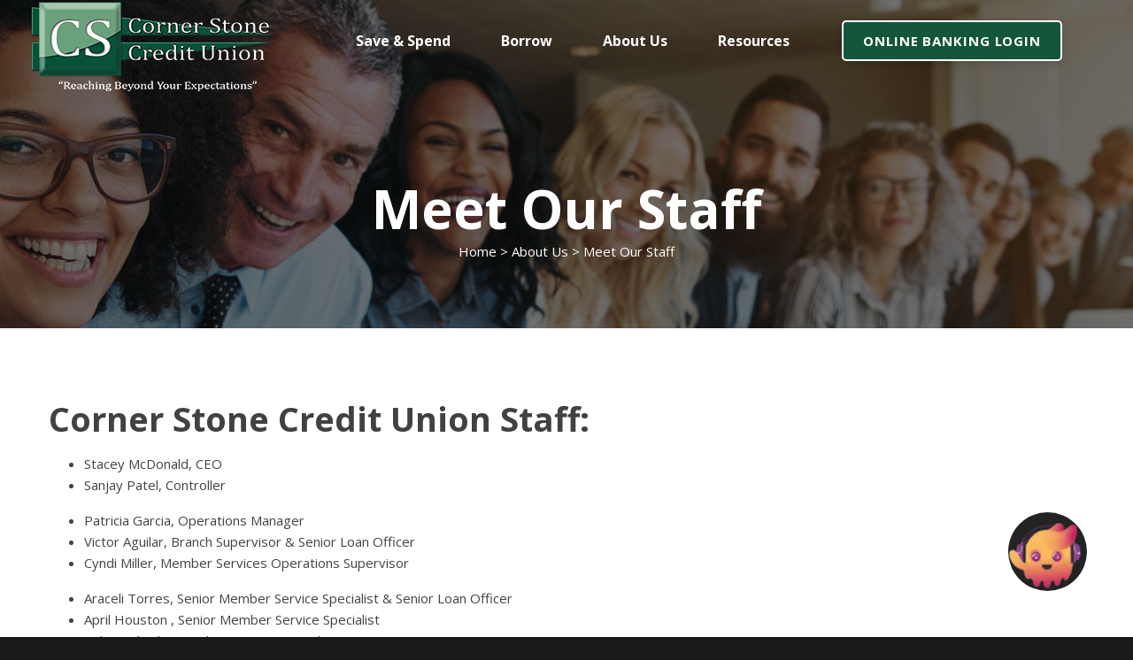

--- FILE ---
content_type: text/html; charset=UTF-8
request_url: https://www.cornerstonecreditunion.net/meet-our-staff
body_size: 23430
content:









<!DOCTYPE html>
<html class="wow-animation" lang="en">
<head>
<!-- METAS -->
<meta name="description" content="" />
<meta name="keywords" content="Meet Our Staff, " />
<meta charset="utf-8">
<meta name="format-detection" content="telephone=no">
<meta name="viewport" content="width=device-width, height=device-height, initial-scale=1.0, maximum-scale=1.0, user-scalable=0">
<meta http-equiv="X-UA-Compatible" content="IE=Edge">

<title>Meet Our Staff - Corner Stone Credit Union</title>
<!-- STYLESHEETS -->

<link rel="stylesheet" type="text/css" href="https://fonts.googleapis.com/css?family=Open+Sans:400,400italic,600,700,700italic">

<link rel="stylesheet" type="text/css" href="/templates/CaS_Corner_Stone_2019/slick/slick.css" />
<link rel="stylesheet" type="text/css" href="/templates/CaS_Corner_Stone_2019/slick/slick-theme.css" />
<link rel="stylesheet" type="text/css" href="/templates/CaS_Corner_Stone_2019/css/style.css?version=3Sep2024" />
<link rel="stylesheet" type="text/css" href="/templates/CaS_Corner_Stone_2019/css/overwrites.css" />


<!-- for external links -->
<script LANGUAGE="JavaScript">
	function leave_site() {
	return window.confirm('You are leaving the Corner Stone Credit Union Web site. The Web site you have selected is an external one located on another server.  Corner Stone Credit Union has no responsibility for any external Web site.  It neither endorses the information, content, presentation, or accuracy nor makes any warranty, express or implied, regarding any external site. Thank you for visiting Corner Stone Credit Union.')
	}
</script>

	<script type="text/javascript">
	(function(i,s,o,g,r,a,m){i['GoogleAnalyticsObject']=r;i[r]=i[r]||function(){
	(i[r].q=i[r].q||[]).push(arguments)},i[r].l=1*new Date();a=s.createElement(o),
	m=s.getElementsByTagName(o)[0];a.async=1;a.src=g;m.parentNode.insertBefore(a,m)
	})(window,document,'script','//www.google-analytics.com/analytics.js','ga');

	ga('create', 'UA-68292409-1', 'www.cornerstonecreditunion.net');
	ga('send', 'pageview');

	</script>

<script src="/templates/CaS_Corner_Stone_2019/js/jquery.min.js"></script>

<!-- schema.org -->
	<script type="application/ld+json">
		{
		"@context": "https://schema.org",
		"@type": "BreadcrumbList",
			"itemListElement": [{
			"@type": "ListItem",
			"position": 1,
			"item": {
			    "name": "About Us",
			    "@id": "https://www.cornerstonecreditunion.net/about-us"
			}
		  },{
			"@type": "ListItem",
			"position": 2,
			"item": {
			    "name": "Meet Our Staff",
			    "@id": "https://www.cornerstonecreditunion.net/meet-our-staff"
			}
		  }]
		}
	</script>
	<!-- end schema.org -->

	<!-- universal styles -->
	<link rel="stylesheet" href="/admin/css/universal_template.css">
	<!-- Forms Module Header Code Start -->
<link rel="stylesheet" type="text/css" href="/templates/COMMON_JS/CSS/default_form.css" />
<link rel="stylesheet" type="text/css" href="/templates/COMMON_JS/CSS/default_form_side.css" />
<!-- Forms Module Header Code End -->
<!-- Video Module Header Code Start -->
<!-- Video Module Header Code End -->
<!-- Modal Popups & Alerts Code Start -->
<script src="/templates/COMMON_JS/jquery.cookie.js" ></script>
<!-- Modal Popups & Alerts Code End -->
<!-- Modern Calendar Module Header Code Start -->
<link rel="stylesheet" type="text/css" href="/templates/COMMON_JS/CSS/modern_cal.css" />
<!-- Modern Calendar Module Header Code End -->

<!--- Tracking Pixel "Logo fix mobile" (id: 1) Begin -->
<style>
@media (max-width: 1200px) {
.rd-navbar-brand img {
    width: 120px !important;
    height: auto !important;
    left: -50px;
    top: -6px;
}
.rd-navbar-floated.rd-navbar-fixed .rd-navbar-right-buttons {
position: fixed !important;
    right: 0px;
    top: 71px;
    width: 290px;
}
}
</style>
<!--- Tracking Pixel "Logo fix mobile" (id: 1) End -->

<!--- Tracking Pixel "GA4" (id: 3) Begin -->
<!-- Global site tag (gtag.js) - Google Analytics -->
<script async src="https://www.googletagmanager.com/gtag/js?id=G-4EJYBX1SHB"></script>
<script>
  window.dataLayer = window.dataLayer || [];
  function gtag(){dataLayer.push(arguments);}
  gtag('js', new Date());

  gtag('config', 'G-4EJYBX1SHB');
</script>
<!--- Tracking Pixel "GA4" (id: 3) End -->

<!--- Tracking Pixel "Chatbot Script" (id: 5) Begin -->
<script>
    (function(i,n,v,o,s,l,t){
        i[o+'URL']=s;i[o]=i[o]||{init:function(){i[o].q=arguments}};l=n.createElement(v);
        t=n.getElementsByTagName(v)[0];l.async=1;l.src=s+'/js/widget.js?id='+Date.now();t.parentNode.insertBefore(l,t);})
		(window,document,'script','InvoWidget','https://connect.cornerstonecreditunion.net');

		// additional section for customization
		InvoWidgetOptions = {
			btnSize: "89px", 
			primaryColor: "#232323",
			succesColor: "#14563A",
			warningColor: "#ab232e",

			//Custom icons
			icons: {
				plus: {
				src: "//www.cornerstonecreditunion.net/files/corstone19/1/image/chatbot/goji_halfsize2.png",
				scale: "fit"
				}
			}
		}

</script>

<!--- Tracking Pixel "Chatbot Script" (id: 5) End -->
<!-- Generic CMS Styles Start -->
<style>UL.content_simple_gallery{list-style:none}UL.content_simple_gallery LI{display:inline-block;margin-right:10px}LI.simple_gallery_view_more{vertical-align:middle;margin-left:40px}</style>
<!-- Generic CMS Styles End -->
<!-- font awesome -->
<link href="/templates/COMMON_JS/fontawesome-pro-5.15.1-web/css/all.min.css" rel="stylesheet">
<!-- generic frontend scripting -->
<script type="text/javascript" src="/admin/js/frontend.js"></script>
<!-- for validating forms -->
<script type="text/javascript" src="/form_system/js/uniValidate.js"></script>
<script src="https://www.google.com/recaptcha/api.js" async defer></script>

			<!-- Google Analytics v3 -->
		<script type="text/javascript">
		(function(i,s,o,g,r,a,m){i['GoogleAnalyticsObject']=r;i[r]=i[r]||function(){
		(i[r].q=i[r].q||[]).push(arguments)},i[r].l=1*new Date();a=s.createElement(o),
		m=s.getElementsByTagName(o)[0];a.async=1;a.src=g;m.parentNode.insertBefore(a,m)
		})(window,document,'script','//www.google-analytics.com/analytics.js','ga');

		ga('create', 'UA-68292409-1', 'www.cornerstonecreditunion.net');
		ga('send', 'pageview');

		</script>
		<!-- End Google Analytics -->
		

</head>

<body>




  <!-- Page-->
  <div class="page text-center">
      <!--div class="page-loader page-loader-variant-1">
        <div><img class='img-responsive' style='margin-top: -20px;margin-left: -5px;' width='329' height='67' src='/templates/CaS_Corner_Stone_2019/images/Logo.png' alt=''/>
          <div class="offset-top-41 text-center">
            <div class="spinner"></div>
          </div>
        </div>
      </div-->
      <!-- Page Head-->
      <header class="page-head slider-menu-position" data-preset='{"title":"Header 1","category":"header, parallax","reload":true,"id":"header-1"}'>
        <!-- - RD Navbar-->
        <!-- RD Navbar Transparent-->
        <div class="rd-navbar-wrap">
          <nav class="rd-navbar container rd-navbar-floated rd-navbar-dark rd-navbar-dark-transparent" data-md-device-layout="rd-navbar-fixed" data-lg-device-layout="rd-navbar-static" data-lg-auto-height="true" data-md-layout="rd-navbar-fixed" data-lg-layout="rd-navbar-static" data-lg-stick-up="true">
            <div class="rd-navbar-inner">
              <!-- RD Navbar Panel-->
              <div class="rd-navbar-panel">
                <!-- RD Navbar Toggle-->
                <button class="rd-navbar-toggle" data-rd-navbar-toggle=".rd-navbar, .rd-navbar-nav-wrap"><span></span></button>
                <!-- RD Navbar Top Panel Toggle-->
                <button class="rd-navbar-right-buttons-toggle" data-rd-navbar-toggle=".rd-navbar, .rd-navbar-right-buttons"><span></span></button>
                <!--Navbar Brand-->
                <div class="rd-navbar-brand"><a href="/"><img width='223' height='65' src='/templates/CaS_Corner_Stone_2019/images/NewLogo.png' alt='Corner Stone Credit Union'/></a></div>
              </div>
              <div class="rd-navbar-menu-wrap">
                <div class="rd-navbar-nav-wrap">
                  <div class="rd-navbar-mobile-scroll">
                    <!--Navbar Brand Mobile-->
                    <div class="rd-navbar-mobile-brand"><a href="/"><img width='212' height='42' src='/templates/CaS_Corner_Stone_2019/images/NewLogo.png' alt='Corner Stone Credit Union'/></a></div>
					<!-- RD Navbar Nav-->
                  
                    <ul class="rd-navbar-nav"><li><a id="drop16" data-toggle="dropdown"  tabindex="0"><span>Save &amp; Spend</span></a>
			<ul class="rd-navbar-dropdown">
				<li><a href="/products-and-services/deposit-products/savings-accounts"  ><span class="text-middle" tabindex="0">Savings Accounts</span></a>
					</li>
					<li><a href="/products-and-services/deposit-products/checking-accounts"  ><span class="text-middle" tabindex="0">Checking Accounts</span></a>
					</li>
					<li><a href="/save-and-spend/business-accounts"  ><span class="text-middle" tabindex="0">Business Accounts</span></a>
					</li>
					<li><a href="/products-and-services/deposit-products/youth-accounts"  ><span class="text-middle" tabindex="0">Youth Accounts</span></a>
					</li>
					<li><a href="/products-and-services/deposit-products/certificates"  ><span class="text-middle" tabindex="0">Share Certificates</span></a>
					</li>
					<li><a href="/rates/deposit-rates"  ><span class="text-middle" tabindex="0">Deposit Rates</span></a>
					</li>
					<li><a href="/membership-application"  ><span class="text-middle" tabindex="0">Membership Application</span></a>
					</li>
					</ul>
				<li><a id="drop21" data-toggle="dropdown"  tabindex="0"><span>Borrow</span></a>
			<ul class="rd-navbar-dropdown">
				<li><a href="/rates/loan-rates"  ><span class="text-middle" tabindex="0">Loan Rates</span></a>
					</li>
					<li><a href="/products-and-services/loans/loan-application"  ><span class="text-middle" tabindex="0">Loan Application</span></a>
					</li>
					<li><a href="/products-and-services/loans/vehicle-loans"  ><span class="text-middle" tabindex="0">Auto & Recreational Loans</span></a>
					</li>
					<li><a href="/products-and-services/loans/personal-loans"  ><span class="text-middle" tabindex="0">Personal Loans</span></a>
					</li>
					<li><a href="/products-and-services/loans/credit-cards"  ><span class="text-middle" tabindex="0">Credit Cards</span></a>
					</li>
					<li><a href="/borrow-2/home-loans"  ><span class="text-middle" tabindex="0">Home Loans</span></a>
					</li>
					<li><a href="/products-and-services/loans/student-loans"  ><span class="text-middle" tabindex="0">Student Loans</span></a>
					</li>
					<li><a href="/borrow-2/business-loans"  ><span class="text-middle" tabindex="0">Business Loans</span></a>
					</li>
					</ul>
				<li><a id="drop24" data-toggle="dropdown"  tabindex="0"><span>About Us</span></a>
			<ul class="rd-navbar-dropdown">
				<li><a href="/about-us/history"  ><span class="text-middle" tabindex="0">History</span></a>
					</li>
					<li><a href="/about-us/locations-and-hours"  ><span class="text-middle" tabindex="0">Locations & Hours</span></a>
					</li>
					<li><a href="/about-us/membership"  ><span class="text-middle" tabindex="0">Membership</span></a>
					</li>
					<li><a href="/meet-our-staff"  ><span class="text-middle" tabindex="0">Meet Our Staff</span></a>
					</li>
					<li><a href="/about-us/credit-union-sponsored-community-events"  ><span class="text-middle" tabindex="0">Credit Union Sponsored Community Events</span></a>
					</li>
					</ul>
				<li><a id="drop83" data-toggle="dropdown"  tabindex="0"><span>Resources</span></a>
			<ul class="rd-navbar-dropdown">
				<li><a href="/about-us/atm-locations"  ><span class="text-middle" tabindex="0">ATM Locations</span></a>
					</li>
					<li><a href="/resources/connect-with-us"  ><span class="text-middle" tabindex="0">Connect With Us</span></a>
					</li>
					<li><a href="/resources/contact-us"  ><span class="text-middle" tabindex="0">Contact  Us</span></a>
					</li>
					<li><a href="/products-and-services/convenience-services/convenience-services"  ><span class="text-middle" tabindex="0">Convenience Services</span></a>
					</li>
					<li><a href="/financial-resource-center"  target=_new ><span class="text-middle" tabindex="0">Financial Resource Center</span></a>
					</li>
					<li><a href="/resources/greenpath-financial-wellness"  ><span class="text-middle" tabindex="0">GreenPath Financial Wellness</span></a>
					</li>
					<li><a href="/resources/retirement-central"  target=_new ><span class="text-middle" tabindex="0">Retirement Central</span></a>
					</li>
					<li><a href="/products-and-services/insurance"  ><span class="text-middle" tabindex="0">Insurance</span></a>
					</li>
					<li><a href="/resources/internet-protection"  ><span class="text-middle" tabindex="0">Internet Protection</span></a>
					</li>
					<li><a href="/resources/most-requested-forms"  ><span class="text-middle" tabindex="0">Most Requested Forms</span></a>
					</li>
					<li><a href="/about-us/newsletters"  ><span class="text-middle" tabindex="0">Newsletters</span></a>
					</li>
					<li><a href="/resources/report-loststolen-cards"  ><span class="text-middle" tabindex="0">Report Lost/Stolen Cards</span></a>
					</li>
					<li><a href="/resources/financial-education-webinars-"  ><span class="text-middle" tabindex="0">Financial Education Webinars </span></a>
					</li>
					</ul>
				</ul>
	
                  
                  </div>
                </div>
                <!--RD Navbar Online Banking-->
                <div class="rd-navbar-right-buttons group d-inline-block position-relative">
                  <a href="https://cornerstonecreditunion.onlineaurora.com/" class="cta" target="_blank">ONLINE BANKING LOGIN <i class="fa fa-angle-down d-none"></i></a>
                  <div id="ob-wrap">

                  </div>
                </div>
              </div>
            </div>
          </nav>
		</div>

				<div class="parallax-container" id="interior-masthead" data-parallax-img="/templates/CaS_Corner_Stone_2019/images/InteriorHero.jpg">
          <div class="parallax-content">
            <div class="bg-overlay-gray-darkest">
              <div class="container section-interior-masthead">
                <div class="row justify-content-sm-center">
                  <div class="col-sm-12">
                    <div class="text-extra-big text-white font-weight-bold">Meet Our Staff</div>
                    <div class="crumbs"><a href="/">Home</a> &gt; <a href="/about-us">About Us</a> &gt; Meet Our Staff</div>                  </div>
                </div>
              </div>
            </div>
          </div>
		</div>
		
	  </header>




<section>
	<div class="container">
		<!-- CONTENT -->
		<div class="content text-left">

<h2>Corner Stone Credit Union&nbsp;Staff:</h2>

<ul>
	<li>Stacey McDonald, CEO</li>
	<li>Sanjay Patel, Controller</li>
</ul>

<ul>
	<li>Patricia Garcia, Operations Manager</li>
	<li>Victor Aguilar, Branch Supervisor&nbsp;&amp; Senior Loan Officer&nbsp;</li>
	<li>Cyndi Miller, Member Services Operations Supervisor</li>
</ul>

<ul>
	<li>Araceli Torres, Senior Member Service Specialist &amp; Senior Loan Officer</li>
	<li>April Houston , Senior Member Service Specialist</li>
	<li>Erika Andrade, Member Service Specialist II</li>
	<li>Jessica Creamer, Member Service Specialist</li>
	<li>Juan Mireles,&nbsp;Member Service Specialist</li>
	<li>Stacey Byers, Part-Time&nbsp;Member Service Specialist</li>
</ul>

<h2>Corner Stone Credit Union Board of Directors</h2>

<ul>
	<li>Kenneth Govan, Chairman</li>
	<li>Randy Powledge, Vice-Chairman</li>
	<li>Sandra Barton, Secretary</li>
	<li>Jeff Lemmond, Treasurer</li>
	<li>Pamla Wood, Board Member &amp; Chairwoman of the Audit Committee</li>
	<li>Clark Davis, Board Member &amp; Chairman of Building Committee</li>
	<li>Jennifer Barnhill, Board Member</li>
	<li>JT Thetford, Advisory Board Member</li>
	<li>Stanton Potter, Advisory Board Member</li>
</ul>

		</div>
		</div>
</section>



			<section class="inside-regions">

					<div class="bg-lightest">
						<div class="container section-98">
							<div class="row align-items-sm-top no-gutters">
															</div>
						</div>
					</div>

	  </section>


			<!-- Inside small banner -->
      <section class="context-dark" data-preset='{"title":"Call to action","category":"content, cta, parallax","reload":true,"id":"cta"}'>
        <div class="parallax-container" data-parallax-img="/templates/CaS_Corner_Stone_2019/images/NarrowBanner.jpg" id="interiorNarrow">
          <div class="parallax-content">
            <div class="bg-overlay-gray-darkest">
              <div class="container section-98">
                <div class="row align-items-sm-center no-gutters">
                  <div class="col-lg-8 col-xl-10 text-center text-lg-left">
                    <h1>Become A Member... Join Today!</h1>
                  </div>
                  <div class="col-lg-4 col-xl-2 offset-top-41 offset-lg-top-0"><a class="btn btn-primary btn-block mx-auto d-block" href="your-career-starts-here.html" style="max-width:195px;">JOIN</a></div>
                </div>
              </div>
            </div>
          </div>
        </div>
	  </section>
      <!-- Page Footer-->
      <!-- Default footer-->
      <footer class="section-relative section-top-66 section-bottom-34 page-footer bg-primary" data-preset='{"title":"Footer","category":"footer","reload":true,"id":"footer"}' style="margin-top:50px">
        <div class="container">
			<div class="row">
				
                <div class="col-sm-12 col-lg-3 offset-top-50 offset-lg-top-0 text-sm-left">
                    <h6 class="text-uppercase text-spacing-60 font-default text-white">
Member Support
</h6><div class="d-block"><div class="d-inline-block"><ul class="list list-unstyled list-inline-primary"><li class="text-primary"><a href="/resources/contact-us"  >Contact Us</a></li><li class="text-primary"><a href="/files/corstone19/1/file/73RD  Annual Meeting Report.pdf" target=_blank >2024 Annual Report</a></li><li class="text-primary"><a href="/files/corstone19/1/file/Disclosures/EFFECTIVE 01 01 2025  FEE SCHEDULE.pdf" target=_blank >CSCU Fee Schedule</a></li><li class="text-primary"><a href="/files/corstone19/1/file/Disclosures/Complaint Notice for Members.pdf" target=_blank >Complaint Notice</a></li></ul></div></div>				</div>
				
				<div class="col-12 col-sm-12 col-md-6 text-center text-md-right d-flex flex-column justify-content-end ml-auto" id="social">
					<p class="text-white socmedTitle">
Follow Us
</p><ul class="text-white social"><li class="d-inline-block"><a href="https://www.facebook.com/Corner-Stone-Credit-Union-452168621503637/" target=_blank onclick="return leave_site();"><i class="fab fa-facebook-f"></i></a></li></ul>				</div>
		</div>
		<hr class="bg-white">
          <div class="row justify-content-md-center text-lg-left">
            <div class="col-12 col-sm-12 col-md-12 col-lg-6 text-white d-block d-md-flex justify-content-center">
				<div class="col-12 col-md-6">
					<a href="#" class="d-inline-block px-1"><img src="/templates/CaS_Corner_Stone_2019/images/NCUA_white.png" / ></a>
					<a href="#" class="d-inline-block px-1"><img src="/templates/CaS_Corner_Stone_2019/images/equal.housing.png" / ></a>
				</div>
				<div class="col-12 col-md-6">
					<span style="padding: 0 10px;line-height: 150%;font-size: 12px;">Your savings is federally insured to at least $250,000 and backed by the full faith and credit of the United States Government. National Credit Union Administration, a U.S. Government Agency.</span>
				</div>
			</div>
			<div class="col-12 col-sm-12 col-md-12 col-lg-6 text-center text-lg-right text-primary global-footer">
				Routing#: 311985542<span class="pipe">|</span> <a href="/disclosures"  >Disclosures</a> <span class="pipe">|</span> <a href="/privacy"  >Privacy Policy</a> <span class="pipe">|</span> <a href="/security"  >Security</a> <span class="pipe">|</span> <a href="/site-map"  >Site Map</a> <span class="pipe">|</span> 			</div>
          </div>
        </div>
      </footer>
		</div>
		
		<div id="homeNarrowWrap"></div>
		<div id="interiorMasthead"><div class="col-xs-12 col-sm-6 col-md-4 bannerwrap"><img class="content_banner" src="/files/corstone19/1/banners/About_173.jpg" alt="About Corner Stone CU" title="About Corner Stone CU" style="border-width: 0px; border-style: solid;" /></div></div>
		<div id="interiorNarrowWrap"></div>
		<!-- Java script-->
		<script src="https://cdnjs.cloudflare.com/ajax/libs/popper.js/1.14.0/popper.min.js"></script>
		<script src="/templates/CaS_Corner_Stone_2019/js/core.min.js"></script>
		<script src="/templates/CaS_Corner_Stone_2019/js/script.js"></script>
		<script src="/templates/CaS_Corner_Stone_2019/slick/slick.min.js"></script>

					<style>
				html:not(.ie-11):not(.ios) .parallax-disabled	 {
					background-attachment: unset;
				}
				#homeNarrowWrap, #interiorMasthead, #interiorNarrowWrap {display: none;}
			</style>

								<script>
					var newbanner = $("#interiorMasthead .bannerwrap img.content_banner").attr("src");
					setTimeout(function() {
						console.log(newbanner)
						$("#interior-masthead>.material-parallax>img").attr("src", newbanner);
						$("#interior-masthead").attr("data-parallax-img", newbanner);
					});
				</script>
												
		<script>
			$(".cta").each(function() {$(this).addClass("btn")})
			//$(".parallax-container").addClass( 'parallax-disabled' );
		</script>
		<script>
			$("a.hasthird").click(function() {
				console.log("clicked")
				$(this).parent().find(".thirdlevel").slideToggle(300);
				$(this).toggleClass("open");
			});
			$("#ob-toggle").click(function() {
				$("#ob-wrap").slideToggle(300);
			});
		</script>



		
<!--- Tracking Pixel "Chatbot HTML" (id: 7) Begin -->
<invo-widget/>
<!--- Tracking Pixel "Chatbot HTML" (id: 7) End -->
<!-- AudioEye -->
<script type="text/javascript">!function(){var b=function(){window.__AudioEyeSiteHash = "feee3ab65f5b5725ba6978f5ebb89575"; var a=document.createElement("script");a.src="https://wsmcdn.audioeye.com/aem.js";a.type="text/javascript";a.setAttribute("async","");document.getElementsByTagName("body")[0].appendChild(a)};"complete"!==document.readyState?window.addEventListener?window.addEventListener("load",b):window.attachEvent&&window.attachEvent("onload",b):b()}();</script>

<script>
              $(document).ready(function() {
                             $(".code_block_accordion .code_block_indiv_top").click(function() {
                                           $(this).parent().toggleClass("open");
                                           $(this).parent().children(".code_block_indiv_content").slideToggle();
                                           $(this).parent().children(".code_block_indiv_image").slideToggle();
                             });
              })
</script>
    
<!-- IE 8-11, FF, Safari, Chrome, Safari Mobile, Chrome Mobile -->
<!-- corstone19 - 1 -->

  </body>
</html>

--- FILE ---
content_type: text/html; charset=UTF-8
request_url: https://connect.cornerstonecreditunion.net/resources/js/invoWidget/lang/all?locales%5B%5D=en&locales%5B%5D=fr&locales%5B%5D=es&locales%5B%5D=de
body_size: 876
content:
["en","fr","es"]

--- FILE ---
content_type: text/html; charset=UTF-8
request_url: https://connect.cornerstonecreditunion.net/api/v1/chatbot/settings
body_size: 330
content:
{"primaryColor":"#235EAC","secondaryColor":"#ff6600","chatbotEnabled":true,"expireTime":"5","warningSeconds":"60","defaultQueueAnswerId":"a630b1e0-d0f1-11ee-ad26-a35d50077ff3","botName":"GOJI BOT","windowIcon":"public\/images\/chatbot\/window_icon\/Bg4Rs641WZ9SCZX4U7kxtFG7s2BuzgfkhWnNVAHh.gif","notificationImage":"public\/images\/chatbot\/notif_image\/nmc5XlpYrsqn9glDyx5lLOk2A4ekerBkqaVqszG8.gif","avatar":"public\/images\/chatbot\/avatar\/mBBdVh4a27V6sB2rUZAJJZuXZqZIuwGpBmjZVNN7.gif","openHoursHtml":"<a href= \"https:\/\/www.cornerstonecreditunion.net\/about-us\/locations-and-hours\/\"target=\"_blank\"> Branch hours <\/a>","dialogflowId":"cornerstonecustaging-rsdp","launcherIconReplacment":"public\/images\/chatbot\/launcher_icon_replacement\/yTf4DVJo4R1SKmpjFePnrRysqo0P7c0Knlw9trAF.gif","initialNoticeMessage":"Click here to try out our chatbot experience!","returnNoticeMessage":"Welcome back! Click here to chat.","greetingsMessage":["How can I help you today?"],"initialSuggestions":["Looking for ATM's?","Open Hours","Apply for a loan"],"agentChatOnly":false}

--- FILE ---
content_type: text/css
request_url: https://www.cornerstonecreditunion.net/templates/CaS_Corner_Stone_2019/css/style.css?version=3Sep2024
body_size: 988650
content:
@charset "UTF-8";
@media print {
	*,
	*::before,
	*::after {
		text-shadow: none !important;
		box-shadow: none !important;
	}
	a:not(.btn) {
		text-decoration: underline;
	}
	abbr[title]::after {
		content: " (" attr(title) ")";
	}
	pre {
		white-space: pre-wrap !important;
	}
	pre,
	blockquote {
		border: 1px solid #bababa;
		page-break-inside: avoid;
	}
	thead {
		display: table-header-group;
	}
	tr,
	img {
		page-break-inside: avoid;
	}
	p,
	h2,
	h3 {
		orphans: 3;
		widows: 3;
	}
	h2,
	h3 {
		page-break-after: avoid;
	}
	@page {
		size: a3;
	}
	body {
		min-width: 992px !important;
	}
	.container {
		min-width: 992px !important;
	}
	.navbar {
		display: none;
	}
	.badge {
		border: 1px solid #191919;
	}
	.table {
		border-collapse: collapse !important;
	}
	.table td,
	.table th {
		background-color: #fff !important;
	}
	.table-bordered th,
	.table-bordered td {
		border: 1px solid #f6f6f6 !important;
	}
	.table-dark {
		color: inherit;
	}
	.table-dark th,
	.table-dark td,
	.table-dark thead th,
	.table-dark tbody + tbody {
		border-color: #ddd;
	}
	.table .thead-dark th {
		color: inherit;
		border-color: #ddd;
	}
}

*,
*::before,
*::after {
	box-sizing: border-box;
}

html {
	font-family: sans-serif;
	line-height: 1.15;
	-webkit-text-size-adjust: 100%;
	-ms-text-size-adjust: 100%;
	-ms-overflow-style: scrollbar;
	-webkit-tap-highlight-color: rgba(25, 25, 25, 0);
}

@-ms-viewport {
	width: device-width;
}

article, aside, figcaption, figure, footer, header, hgroup, main, nav, section {
	display: block;
}

body {
	margin: 0;
	font-family: "Open Sans", Helvetica, Arial, sans-serif;
	font-size: 15px;
	font-weight: 400;
	line-height: 1.6;
	color: #434345;
	text-align: left;
	background-color: #191919;
}

[tabindex="-1"]:focus {
	outline: 0 !important;
}

hr {
	box-sizing: content-box;
	height: 0;
	overflow: visible;
}

h1, h2, h3, h4, h5, h6 {
	margin-top: 0;
	margin-bottom: 0.5rem;
}

p {
	margin-top: 0;
	margin-bottom: 1rem;
}

abbr[title],
abbr[data-original-title] {
	text-decoration: underline;
	text-decoration: underline dotted;
	cursor: help;
	border-bottom: 0;
}

address {
	margin-bottom: 1rem;
	font-style: normal;
	line-height: inherit;
}

ol,
ul,
dl {
	margin-top: 0;
	margin-bottom: 1rem;
}

ol ol,
ul ul,
ol ul,
ul ol {
	margin-bottom: 0;
}

dt {
	font-weight: 700;
}

dd {
	margin-bottom: .5rem;
	margin-left: 0;
}

blockquote {
	margin: 0 0 1rem;
}

dfn {
	font-style: italic;
}

b,
strong {
	font-weight: bolder;
}

small {
	font-size: 80%;
}

sub,
sup {
	position: relative;
	font-size: 75%;
	line-height: 0;
	vertical-align: baseline;
}

sub {
	bottom: -.25em;
}

sup {
	top: -.5em;
}

a {
	color: inherit;
	text-decoration: none;
	background-color: transparent;
	-webkit-text-decoration-skip: objects;
}

a:hover {
	color: inherit;
	text-decoration: underline;
}

a:not([href]):not([tabindex]) {
	color: inherit;
	text-decoration: none;
}

a:not([href]):not([tabindex]):hover, a:not([href]):not([tabindex]):focus {
	color: inherit;
	text-decoration: none;
}

a:not([href]):not([tabindex]):focus {
	outline: 0;
}

pre,
code,
kbd,
samp {
	font-family: Menlo, Monaco, Consolas, "Courier New", monospace;
	font-size: 1em;
}

pre {
	margin-top: 0;
	margin-bottom: 1rem;
	overflow: auto;
	-ms-overflow-style: scrollbar;
}

figure {
	margin: 0 0 1rem;
}

img {
	vertical-align: middle;
	border-style: none;
}

svg:not(:root) {
	overflow: hidden;
}

table {
	border-collapse: collapse;
}

caption {
	padding-top: 8px;
	padding-bottom: 8px;
	color: #6c757d;
	text-align: left;
	caption-side: bottom;
}

th {
	text-align: inherit;
}

label {
	display: inline-block;
	margin-bottom: 0.5rem;
}

button {
	border-radius: 0;
}

button:focus {
	outline: 1px dotted;
	outline: 5px auto -webkit-focus-ring-color;
}

input,
button,
select,
optgroup,
textarea {
	margin: 0;
	font-family: inherit;
	font-size: inherit;
	line-height: inherit;
}

button,
input {
	overflow: visible;
}

button,
select {
	text-transform: none;
}

button,
html [type="button"],
[type="reset"],
[type="submit"] {
	-webkit-appearance: button;
}

button::-moz-focus-inner,
[type="button"]::-moz-focus-inner,
[type="reset"]::-moz-focus-inner,
[type="submit"]::-moz-focus-inner {
	padding: 0;
	border-style: none;
}

input[type="radio"],
input[type="checkbox"] {
	box-sizing: border-box;
	padding: 0;
}

input[type="date"],
input[type="time"],
input[type="datetime-local"],
input[type="month"] {
	-webkit-appearance: listbox;
}

textarea {
	overflow: auto;
	resize: vertical;
}

fieldset {
	min-width: 0;
	padding: 0;
	margin: 0;
	border: 0;
}

legend {
	display: block;
	width: 100%;
	max-width: 100%;
	padding: 0;
	margin-bottom: .5rem;
	font-size: 1.5rem;
	line-height: inherit;
	color: inherit;
	white-space: normal;
}

progress {
	vertical-align: baseline;
}

[type="number"]::-webkit-inner-spin-button,
[type="number"]::-webkit-outer-spin-button {
	height: auto;
}

[type="search"] {
	outline-offset: -2px;
	-webkit-appearance: none;
}

[type="search"]::-webkit-search-cancel-button,
[type="search"]::-webkit-search-decoration {
	-webkit-appearance: none;
}

::-webkit-file-upload-button {
	font: inherit;
	-webkit-appearance: button;
}

output {
	display: inline-block;
}

summary {
	display: list-item;
	cursor: pointer;
}

template {
	display: none;
}

[hidden] {
	display: none !important;
}

h1, h2, h3, h4, h5, h6,
.h1, .h2, .h3, .h4, .h5, .h6 {
	margin-bottom: 0.5rem;
	font-family: inherit;
	font-weight: 700;
	line-height: 1.1;
	color: #404142;
}

h1, .h1 {
	font-size: 45px;
}

h2, .h2 {
	font-size: 38px;
}

h3, .h3 {
	font-size: 30px;
}

h4, .h4 {
	font-size: 24px;
}

h5, .h5 {
	font-size: 22px;
}

h6, .h6 {
	font-size: 17px;
}

.lead {
	font-size: 1.25rem;
	font-weight: 300;
}

.display-1 {
	font-size: 6rem;
	font-weight: 300;
	line-height: 1.2;
}

.display-2 {
	font-size: 5.5rem;
	font-weight: 300;
	line-height: 1.2;
}

.display-3 {
	font-size: 4.5rem;
	font-weight: 300;
	line-height: 1.2;
}

.display-4 {
	font-size: 3.5rem;
	font-weight: 300;
	line-height: 1.2;
}

hr {
	margin-top: 1rem;
	margin-bottom: 1rem;
	border: 0;
	border-top: 1px solid rgba(0, 0, 0, 0.1);
}

small,
.small {
	font-size: 80%;
	font-weight: 400;
}

mark,
.mark {
	padding: 0.2em;
	background-color: #fcf8e3;
}

.list-unstyled {
	padding-left: 0;
	list-style: none;
}

.list-inline {
	padding-left: 0;
	list-style: none;
}

.list-inline-item {
	display: inline-block;
}

.list-inline-item:not(:last-child) {
	margin-right: 5px;
}

.initialism {
	font-size: 90%;
	text-transform: uppercase;
}

.blockquote {
	margin-bottom: 1rem;
	font-size: 18.75px;
}

.blockquote-footer {
	display: block;
	font-size: 80%;
	color: #f6f6f6;
}

.blockquote-footer::before {
	content: "\2014 \00A0";
}

.img-fluid {
	max-width: 100%;
	height: auto;
}

.img-thumbnail {
	padding: 0;
	background-color: #191919;
	border: 1px solid #dee2e6;
	border-radius: 5px;
	max-width: 100%;
	height: auto;
}

.figure {
	display: inline-block;
}

.figure-img {
	margin-bottom: 0.5rem;
	line-height: 1;
}

.figure-caption {
	font-size: 90%;
	color: #6c757d;
}

code {
	font-size: 87.5%;
	color: #c7254e;
	word-break: break-word;
}

a > code {
	color: inherit;
}

kbd {
	padding: 0.2rem 0.4rem;
	font-size: 87.5%;
	color: #fff;
	background-color: #333;
	border-radius: 0.2rem;
}

kbd kbd {
	padding: 0;
	font-size: 100%;
	font-weight: 700;
}

pre {
	display: block;
	font-size: 87.5%;
	color: #7a7a7a;
}

pre code {
	font-size: inherit;
	color: inherit;
	word-break: normal;
}

.pre-scrollable {
	max-height: 340px;
	overflow-y: scroll;
}

.container {
	width: 100%;
	padding-right: 15px;
	padding-left: 15px;
	margin-right: auto;
	margin-left: auto;
}

@media (min-width: 480px) {
	.container {
		max-width: 540px;
	}
}

@media (min-width: 768px) {
	.container {
		max-width: 720px;
	}
}

@media (min-width: 992px) {
	.container {
		max-width: 960px;
	}
}

@media (min-width: 1200px) {
	.container {
		max-width: 1200px;
	}
}

.container-fluid {
	width: 100%;
	padding-right: 15px;
	padding-left: 15px;
	margin-right: auto;
	margin-left: auto;
}

.row {
	display: flex;
	flex-wrap: wrap;
	margin-right: -15px;
	margin-left: -15px;
}

.no-gutters {
	margin-right: 0;
	margin-left: 0;
}

.no-gutters > .col,
.no-gutters > [class*="col-"] {
	padding-right: 0;
	padding-left: 0;
}

.col-1, .col-2, .col-3, .col-4, .col-5, .col-6, .col-7, .col-8, .col-9, .col-10, .col-11, .col-12, .col,
.col-auto, .col-sm-1, .col-sm-2, .col-sm-3, .col-sm-4, .col-sm-5, .col-sm-6, .col-sm-7, .col-sm-8, .col-sm-9, .col-sm-10, .col-sm-11, .col-sm-12, .col-sm,
.col-sm-auto, .col-md-1, .col-md-2, .col-md-3, .col-md-4, .col-md-5, .col-md-6, .col-md-7, .col-md-8, .col-md-9, .col-md-10, .col-md-11, .col-md-12, .col-md,
.col-md-auto, .col-lg-1, .col-lg-2, .col-lg-3, .col-lg-4, .col-lg-5, .col-lg-6, .col-lg-7, .col-lg-8, .col-lg-9, .col-lg-10, .col-lg-11, .col-lg-12, .col-lg,
.col-lg-auto, .col-xl-1, .col-xl-2, .col-xl-3, .col-xl-4, .col-xl-5, .col-xl-6, .col-xl-7, .col-xl-8, .col-xl-9, .col-xl-10, .col-xl-11, .col-xl-12, .col-xl,
.col-xl-auto, .col-xxl-1, .col-xxl-2, .col-xxl-3, .col-xxl-4, .col-xxl-5, .col-xxl-6, .col-xxl-7, .col-xxl-8, .col-xxl-9, .col-xxl-10, .col-xxl-11, .col-xxl-12, .col-xxl,
.col-xxl-auto {
	position: relative;
	width: 100%;
	min-height: 1px;
	padding-right: 15px;
	padding-left: 15px;
}

.col {
	flex-basis: 0;
	flex-grow: 1;
	max-width: 100%;
}

.col-auto {
	flex: 0 0 auto;
	width: auto;
	max-width: none;
}

.col-1 {
	flex: 0 0 8.33333%;
	max-width: 8.33333%;
}

.col-2 {
	flex: 0 0 16.66667%;
	max-width: 16.66667%;
}

.col-3 {
	flex: 0 0 25%;
	max-width: 25%;
}

.col-4 {
	flex: 0 0 33.33333%;
	max-width: 33.33333%;
}

.col-5 {
	flex: 0 0 41.66667%;
	max-width: 41.66667%;
}

.col-6 {
	flex: 0 0 50%;
	max-width: 50%;
}

.col-7 {
	flex: 0 0 58.33333%;
	max-width: 58.33333%;
}

.col-8 {
	flex: 0 0 66.66667%;
	max-width: 66.66667%;
}

.col-9 {
	flex: 0 0 75%;
	max-width: 75%;
}

.col-10 {
	flex: 0 0 83.33333%;
	max-width: 83.33333%;
}

.col-11 {
	flex: 0 0 91.66667%;
	max-width: 91.66667%;
}

.col-12 {
	flex: 0 0 100%;
	max-width: 100%;
}

.order-first {
	order: -1;
}

.order-last {
	order: 13;
}

.order-0 {
	order: 0;
}

.order-1 {
	order: 1;
}

.order-2 {
	order: 2;
}

.order-3 {
	order: 3;
}

.order-4 {
	order: 4;
}

.order-5 {
	order: 5;
}

.order-6 {
	order: 6;
}

.order-7 {
	order: 7;
}

.order-8 {
	order: 8;
}

.order-9 {
	order: 9;
}

.order-10 {
	order: 10;
}

.order-11 {
	order: 11;
}

.order-12 {
	order: 12;
}

.offset-1 {
	margin-left: 8.33333%;
}

.offset-2 {
	margin-left: 16.66667%;
}

.offset-3 {
	margin-left: 25%;
}

.offset-4 {
	margin-left: 33.33333%;
}

.offset-5 {
	margin-left: 41.66667%;
}

.offset-6 {
	margin-left: 50%;
}

.offset-7 {
	margin-left: 58.33333%;
}

.offset-8 {
	margin-left: 66.66667%;
}

.offset-9 {
	margin-left: 75%;
}

.offset-10 {
	margin-left: 83.33333%;
}

.offset-11 {
	margin-left: 91.66667%;
}

@media (min-width: 480px) {
	.col-sm {
		flex-basis: 0;
		flex-grow: 1;
		max-width: 100%;
	}
	.col-sm-auto {
		flex: 0 0 auto;
		width: auto;
		max-width: none;
	}
	.col-sm-1 {
		flex: 0 0 8.33333%;
		max-width: 8.33333%;
	}
	.col-sm-2 {
		flex: 0 0 16.66667%;
		max-width: 16.66667%;
	}
	.col-sm-3 {
		flex: 0 0 25%;
		max-width: 25%;
	}
	.col-sm-4 {
		flex: 0 0 33.33333%;
		max-width: 33.33333%;
	}
	.col-sm-5 {
		flex: 0 0 41.66667%;
		max-width: 41.66667%;
	}
	.col-sm-6 {
		flex: 0 0 50%;
		max-width: 50%;
	}
	.col-sm-7 {
		flex: 0 0 58.33333%;
		max-width: 58.33333%;
	}
	.col-sm-8 {
		flex: 0 0 66.66667%;
		max-width: 66.66667%;
	}
	.col-sm-9 {
		flex: 0 0 75%;
		max-width: 75%;
	}
	.col-sm-10 {
		flex: 0 0 83.33333%;
		max-width: 83.33333%;
	}
	.col-sm-11 {
		flex: 0 0 91.66667%;
		max-width: 91.66667%;
	}
	.col-sm-12 {
		flex: 0 0 100%;
		max-width: 100%;
	}
	.order-sm-first {
		order: -1;
	}
	.order-sm-last {
		order: 13;
	}
	.order-sm-0 {
		order: 0;
	}
	.order-sm-1 {
		order: 1;
	}
	.order-sm-2 {
		order: 2;
	}
	.order-sm-3 {
		order: 3;
	}
	.order-sm-4 {
		order: 4;
	}
	.order-sm-5 {
		order: 5;
	}
	.order-sm-6 {
		order: 6;
	}
	.order-sm-7 {
		order: 7;
	}
	.order-sm-8 {
		order: 8;
	}
	.order-sm-9 {
		order: 9;
	}
	.order-sm-10 {
		order: 10;
	}
	.order-sm-11 {
		order: 11;
	}
	.order-sm-12 {
		order: 12;
	}
	.offset-sm-0 {
		margin-left: 0;
	}
	.offset-sm-1 {
		margin-left: 8.33333%;
	}
	.offset-sm-2 {
		margin-left: 16.66667%;
	}
	.offset-sm-3 {
		margin-left: 25%;
	}
	.offset-sm-4 {
		margin-left: 33.33333%;
	}
	.offset-sm-5 {
		margin-left: 41.66667%;
	}
	.offset-sm-6 {
		margin-left: 50%;
	}
	.offset-sm-7 {
		margin-left: 58.33333%;
	}
	.offset-sm-8 {
		margin-left: 66.66667%;
	}
	.offset-sm-9 {
		margin-left: 75%;
	}
	.offset-sm-10 {
		margin-left: 83.33333%;
	}
	.offset-sm-11 {
		margin-left: 91.66667%;
	}
}

@media (min-width: 768px) {
	.col-md {
		flex-basis: 0;
		flex-grow: 1;
		max-width: 100%;
	}
	.col-md-auto {
		flex: 0 0 auto;
		width: auto;
		max-width: none;
	}
	.col-md-1 {
		flex: 0 0 8.33333%;
		max-width: 8.33333%;
	}
	.col-md-2 {
		flex: 0 0 16.66667%;
		max-width: 16.66667%;
	}
	.col-md-3 {
		flex: 0 0 25%;
		max-width: 25%;
	}
	.col-md-4 {
		flex: 0 0 33.33333%;
		max-width: 33.33333%;
	}
	.col-md-5 {
		flex: 0 0 41.66667%;
		max-width: 41.66667%;
	}
	.col-md-6 {
		flex: 0 0 50%;
		max-width: 50%;
	}
	.col-md-7 {
		flex: 0 0 58.33333%;
		max-width: 58.33333%;
	}
	.col-md-8 {
		flex: 0 0 66.66667%;
		max-width: 66.66667%;
	}
	.col-md-9 {
		flex: 0 0 75%;
		max-width: 75%;
	}
	.col-md-10 {
		flex: 0 0 83.33333%;
		max-width: 83.33333%;
	}
	.col-md-11 {
		flex: 0 0 91.66667%;
		max-width: 91.66667%;
	}
	.col-md-12 {
		flex: 0 0 100%;
		max-width: 100%;
	}
	.order-md-first {
		order: -1;
	}
	.order-md-last {
		order: 13;
	}
	.order-md-0 {
		order: 0;
	}
	.order-md-1 {
		order: 1;
	}
	.order-md-2 {
		order: 2;
	}
	.order-md-3 {
		order: 3;
	}
	.order-md-4 {
		order: 4;
	}
	.order-md-5 {
		order: 5;
	}
	.order-md-6 {
		order: 6;
	}
	.order-md-7 {
		order: 7;
	}
	.order-md-8 {
		order: 8;
	}
	.order-md-9 {
		order: 9;
	}
	.order-md-10 {
		order: 10;
	}
	.order-md-11 {
		order: 11;
	}
	.order-md-12 {
		order: 12;
	}
	.offset-md-0 {
		margin-left: 0;
	}
	.offset-md-1 {
		margin-left: 8.33333%;
	}
	.offset-md-2 {
		margin-left: 16.66667%;
	}
	.offset-md-3 {
		margin-left: 25%;
	}
	.offset-md-4 {
		margin-left: 33.33333%;
	}
	.offset-md-5 {
		margin-left: 41.66667%;
	}
	.offset-md-6 {
		margin-left: 50%;
	}
	.offset-md-7 {
		margin-left: 58.33333%;
	}
	.offset-md-8 {
		margin-left: 66.66667%;
	}
	.offset-md-9 {
		margin-left: 75%;
	}
	.offset-md-10 {
		margin-left: 83.33333%;
	}
	.offset-md-11 {
		margin-left: 91.66667%;
	}
}

@media (min-width: 992px) {
	.col-lg {
		flex-basis: 0;
		flex-grow: 1;
		max-width: 100%;
	}
	.col-lg-auto {
		flex: 0 0 auto;
		width: auto;
		max-width: none;
	}
	.col-lg-1 {
		flex: 0 0 8.33333%;
		max-width: 8.33333%;
	}
	.col-lg-2 {
		flex: 0 0 16.66667%;
		max-width: 16.66667%;
	}
	.col-lg-3 {
		flex: 0 0 25%;
		max-width: 25%;
	}
	.col-lg-4 {
		flex: 0 0 33.33333%;
		max-width: 33.33333%;
	}
	.col-lg-5 {
		flex: 0 0 41.66667%;
		max-width: 41.66667%;
	}
	.col-lg-6 {
		flex: 0 0 50%;
		max-width: 50%;
	}
	.col-lg-7 {
		flex: 0 0 58.33333%;
		max-width: 58.33333%;
	}
	.col-lg-8 {
		flex: 0 0 66.66667%;
		max-width: 66.66667%;
	}
	.col-lg-9 {
		flex: 0 0 75%;
		max-width: 75%;
	}
	.col-lg-10 {
		flex: 0 0 83.33333%;
		max-width: 83.33333%;
	}
	.col-lg-11 {
		flex: 0 0 91.66667%;
		max-width: 91.66667%;
	}
	.col-lg-12 {
		flex: 0 0 100%;
		max-width: 100%;
	}
	.order-lg-first {
		order: -1;
	}
	.order-lg-last {
		order: 13;
	}
	.order-lg-0 {
		order: 0;
	}
	.order-lg-1 {
		order: 1;
	}
	.order-lg-2 {
		order: 2;
	}
	.order-lg-3 {
		order: 3;
	}
	.order-lg-4 {
		order: 4;
	}
	.order-lg-5 {
		order: 5;
	}
	.order-lg-6 {
		order: 6;
	}
	.order-lg-7 {
		order: 7;
	}
	.order-lg-8 {
		order: 8;
	}
	.order-lg-9 {
		order: 9;
	}
	.order-lg-10 {
		order: 10;
	}
	.order-lg-11 {
		order: 11;
	}
	.order-lg-12 {
		order: 12;
	}
	.offset-lg-0 {
		margin-left: 0;
	}
	.offset-lg-1 {
		margin-left: 8.33333%;
	}
	.offset-lg-2 {
		margin-left: 16.66667%;
	}
	.offset-lg-3 {
		margin-left: 25%;
	}
	.offset-lg-4 {
		margin-left: 33.33333%;
	}
	.offset-lg-5 {
		margin-left: 41.66667%;
	}
	.offset-lg-6 {
		margin-left: 50%;
	}
	.offset-lg-7 {
		margin-left: 58.33333%;
	}
	.offset-lg-8 {
		margin-left: 66.66667%;
	}
	.offset-lg-9 {
		margin-left: 75%;
	}
	.offset-lg-10 {
		margin-left: 83.33333%;
	}
	.offset-lg-11 {
		margin-left: 91.66667%;
	}
}

@media (min-width: 1200px) {
	.col-xl {
		flex-basis: 0;
		flex-grow: 1;
		max-width: 100%;
	}
	.col-xl-auto {
		flex: 0 0 auto;
		width: auto;
		max-width: none;
	}
	.col-xl-1 {
		flex: 0 0 8.33333%;
		max-width: 8.33333%;
	}
	.col-xl-2 {
		flex: 0 0 16.66667%;
		max-width: 16.66667%;
	}
	.col-xl-3 {
		flex: 0 0 25%;
		max-width: 25%;
	}
	.col-xl-4 {
		flex: 0 0 33.33333%;
		max-width: 33.33333%;
	}
	.col-xl-5 {
		flex: 0 0 41.66667%;
		max-width: 41.66667%;
	}
	.col-xl-6 {
		flex: 0 0 50%;
		max-width: 50%;
	}
	.col-xl-7 {
		flex: 0 0 58.33333%;
		max-width: 58.33333%;
	}
	.col-xl-8 {
		flex: 0 0 66.66667%;
		max-width: 66.66667%;
	}
	.col-xl-9 {
		flex: 0 0 75%;
		max-width: 75%;
	}
	.col-xl-10 {
		flex: 0 0 83.33333%;
		max-width: 83.33333%;
	}
	.col-xl-11 {
		flex: 0 0 91.66667%;
		max-width: 91.66667%;
	}
	.col-xl-12 {
		flex: 0 0 100%;
		max-width: 100%;
	}
	.order-xl-first {
		order: -1;
	}
	.order-xl-last {
		order: 13;
	}
	.order-xl-0 {
		order: 0;
	}
	.order-xl-1 {
		order: 1;
	}
	.order-xl-2 {
		order: 2;
	}
	.order-xl-3 {
		order: 3;
	}
	.order-xl-4 {
		order: 4;
	}
	.order-xl-5 {
		order: 5;
	}
	.order-xl-6 {
		order: 6;
	}
	.order-xl-7 {
		order: 7;
	}
	.order-xl-8 {
		order: 8;
	}
	.order-xl-9 {
		order: 9;
	}
	.order-xl-10 {
		order: 10;
	}
	.order-xl-11 {
		order: 11;
	}
	.order-xl-12 {
		order: 12;
	}
	.offset-xl-0 {
		margin-left: 0;
	}
	.offset-xl-1 {
		margin-left: 8.33333%;
	}
	.offset-xl-2 {
		margin-left: 16.66667%;
	}
	.offset-xl-3 {
		margin-left: 25%;
	}
	.offset-xl-4 {
		margin-left: 33.33333%;
	}
	.offset-xl-5 {
		margin-left: 41.66667%;
	}
	.offset-xl-6 {
		margin-left: 50%;
	}
	.offset-xl-7 {
		margin-left: 58.33333%;
	}
	.offset-xl-8 {
		margin-left: 66.66667%;
	}
	.offset-xl-9 {
		margin-left: 75%;
	}
	.offset-xl-10 {
		margin-left: 83.33333%;
	}
	.offset-xl-11 {
		margin-left: 91.66667%;
	}
}

@media (min-width: 1600px) {
	.col-xxl {
		flex-basis: 0;
		flex-grow: 1;
		max-width: 100%;
	}
	.col-xxl-auto {
		flex: 0 0 auto;
		width: auto;
		max-width: none;
	}
	.col-xxl-1 {
		flex: 0 0 8.33333%;
		max-width: 8.33333%;
	}
	.col-xxl-2 {
		flex: 0 0 16.66667%;
		max-width: 16.66667%;
	}
	.col-xxl-3 {
		flex: 0 0 25%;
		max-width: 25%;
	}
	.col-xxl-4 {
		flex: 0 0 33.33333%;
		max-width: 33.33333%;
	}
	.col-xxl-5 {
		flex: 0 0 41.66667%;
		max-width: 41.66667%;
	}
	.col-xxl-6 {
		flex: 0 0 50%;
		max-width: 50%;
	}
	.col-xxl-7 {
		flex: 0 0 58.33333%;
		max-width: 58.33333%;
	}
	.col-xxl-8 {
		flex: 0 0 66.66667%;
		max-width: 66.66667%;
	}
	.col-xxl-9 {
		flex: 0 0 75%;
		max-width: 75%;
	}
	.col-xxl-10 {
		flex: 0 0 83.33333%;
		max-width: 83.33333%;
	}
	.col-xxl-11 {
		flex: 0 0 91.66667%;
		max-width: 91.66667%;
	}
	.col-xxl-12 {
		flex: 0 0 100%;
		max-width: 100%;
	}
	.order-xxl-first {
		order: -1;
	}
	.order-xxl-last {
		order: 13;
	}
	.order-xxl-0 {
		order: 0;
	}
	.order-xxl-1 {
		order: 1;
	}
	.order-xxl-2 {
		order: 2;
	}
	.order-xxl-3 {
		order: 3;
	}
	.order-xxl-4 {
		order: 4;
	}
	.order-xxl-5 {
		order: 5;
	}
	.order-xxl-6 {
		order: 6;
	}
	.order-xxl-7 {
		order: 7;
	}
	.order-xxl-8 {
		order: 8;
	}
	.order-xxl-9 {
		order: 9;
	}
	.order-xxl-10 {
		order: 10;
	}
	.order-xxl-11 {
		order: 11;
	}
	.order-xxl-12 {
		order: 12;
	}
	.offset-xxl-0 {
		margin-left: 0;
	}
	.offset-xxl-1 {
		margin-left: 8.33333%;
	}
	.offset-xxl-2 {
		margin-left: 16.66667%;
	}
	.offset-xxl-3 {
		margin-left: 25%;
	}
	.offset-xxl-4 {
		margin-left: 33.33333%;
	}
	.offset-xxl-5 {
		margin-left: 41.66667%;
	}
	.offset-xxl-6 {
		margin-left: 50%;
	}
	.offset-xxl-7 {
		margin-left: 58.33333%;
	}
	.offset-xxl-8 {
		margin-left: 66.66667%;
	}
	.offset-xxl-9 {
		margin-left: 75%;
	}
	.offset-xxl-10 {
		margin-left: 83.33333%;
	}
	.offset-xxl-11 {
		margin-left: 91.66667%;
	}
}

.table {
	width: 100%;
	max-width: 100%;
	margin-bottom: 1rem;
	background-color: transparent;
}

.table th,
.table td {
	padding: 8px;
	vertical-align: top;
	border-top: 1px solid #ddd;
}

.table thead th {
	vertical-align: bottom;
	border-bottom: 2px solid #ddd;
}

.table tbody + tbody {
	border-top: 2px solid #ddd;
}

.table .table {
	background-color: #191919;
}

.table-sm th,
.table-sm td {
	padding: 0.3rem;
}

.table-bordered {
	border: 1px solid #ddd;
}

.table-bordered th,
.table-bordered td {
	border: 1px solid #ddd;
}

.table-bordered thead th,
.table-bordered thead td {
	border-bottom-width: 2px;
}

.table-borderless th,
.table-borderless td,
.table-borderless thead th,
.table-borderless tbody + tbody {
	border: 0;
}

.table-striped tbody tr:nth-of-type(odd) {
	background-color: rgba(0, 0, 0, 0.05);
}

.table-hover tbody tr:hover {
	background-color: rgba(0, 0, 0, 0.075);
}

.table-primary,
.table-primary > th,
.table-primary > td {
	background-color: #deedc8;
}

.table-hover .table-primary:hover {
	background-color: #d2e7b5;
}

.table-hover .table-primary:hover > td,
.table-hover .table-primary:hover > th {
	background-color: #d2e7b5;
}

.table-success,
.table-success > th,
.table-success > td {
	background-color: #e7f1c7;
}

.table-hover .table-success:hover {
	background-color: #deecb3;
}

.table-hover .table-success:hover > td,
.table-hover .table-success:hover > th {
	background-color: #deecb3;
}

.table-info,
.table-info > th,
.table-info > td {
	background-color: #d9f1fb;
}

.table-hover .table-info:hover {
	background-color: #c2e9f9;
}

.table-hover .table-info:hover > td,
.table-hover .table-info:hover > th {
	background-color: #c2e9f9;
}

.table-warning,
.table-warning > th,
.table-warning > td {
	background-color: #fff5bd;
}

.table-hover .table-warning:hover {
	background-color: #fff1a4;
}

.table-hover .table-warning:hover > td,
.table-hover .table-warning:hover > th {
	background-color: #fff1a4;
}

.table-danger,
.table-danger > th,
.table-danger > td {
	background-color: #f2c6c6;
}

.table-hover .table-danger:hover {
	background-color: #edb1b1;
}

.table-hover .table-danger:hover > td,
.table-hover .table-danger:hover > th {
	background-color: #edb1b1;
}

.table-deluge,
.table-deluge > th,
.table-deluge > td {
	background-color: #ddd5e8;
}

.table-hover .table-deluge:hover {
	background-color: #d0c5df;
}

.table-hover .table-deluge:hover > td,
.table-hover .table-deluge:hover > th {
	background-color: #d0c5df;
}

.table-dark,
.table-dark > th,
.table-dark > td {
	background-color: #c1c1c1;
}

.table-hover .table-dark:hover {
	background-color: #b4b4b4;
}

.table-hover .table-dark:hover > td,
.table-hover .table-dark:hover > th {
	background-color: #b4b4b4;
}

.table-active,
.table-active > th,
.table-active > td {
	background-color: rgba(0, 0, 0, 0.075);
}

.table-hover .table-active:hover {
	background-color: rgba(0, 0, 0, 0.075);
}

.table-hover .table-active:hover > td,
.table-hover .table-active:hover > th {
	background-color: rgba(0, 0, 0, 0.075);
}

.table .thead-dark th {
	color: #fff;
	background-color: #212529;
	border-color: #32383e;
}

.table .thead-light th {
	color: #495057;
	background-color: #e9ecef;
	border-color: #ddd;
}

.table-dark {
	color: #fff;
	background-color: #212529;
}

.table-dark th,
.table-dark td,
.table-dark thead th {
	border-color: #32383e;
}

.table-dark.table-bordered {
	border: 0;
}

.table-dark.table-striped tbody tr:nth-of-type(odd) {
	background-color: rgba(255, 255, 255, 0.05);
}

.table-dark.table-hover tbody tr:hover {
	background-color: rgba(255, 255, 255, 0.075);
}

@media (max-width: 479.98px) {
	.table-responsive-sm {
		display: block;
		width: 100%;
		overflow-x: auto;
		-webkit-overflow-scrolling: touch;
		-ms-overflow-style: -ms-autohiding-scrollbar;
	}
	.table-responsive-sm > .table-bordered {
		border: 0;
	}
}

@media (max-width: 767.98px) {
	.table-responsive-md {
		display: block;
		width: 100%;
		overflow-x: auto;
		-webkit-overflow-scrolling: touch;
		-ms-overflow-style: -ms-autohiding-scrollbar;
	}
	.table-responsive-md > .table-bordered {
		border: 0;
	}
}

@media (max-width: 991.98px) {
	.table-responsive-lg {
		display: block;
		width: 100%;
		overflow-x: auto;
		-webkit-overflow-scrolling: touch;
		-ms-overflow-style: -ms-autohiding-scrollbar;
	}
	.table-responsive-lg > .table-bordered {
		border: 0;
	}
}

@media (max-width: 1199.98px) {
	.table-responsive-xl {
		display: block;
		width: 100%;
		overflow-x: auto;
		-webkit-overflow-scrolling: touch;
		-ms-overflow-style: -ms-autohiding-scrollbar;
	}
	.table-responsive-xl > .table-bordered {
		border: 0;
	}
}

@media (max-width: 1599.98px) {
	.table-responsive-xxl {
		display: block;
		width: 100%;
		overflow-x: auto;
		-webkit-overflow-scrolling: touch;
		-ms-overflow-style: -ms-autohiding-scrollbar;
	}
	.table-responsive-xxl > .table-bordered {
		border: 0;
	}
}

.table-responsive {
	display: block;
	width: 100%;
	overflow-x: auto;
	-webkit-overflow-scrolling: touch;
	-ms-overflow-style: -ms-autohiding-scrollbar;
}

.table-responsive > .table-bordered {
	border: 0;
}

.form-control {
	display: block;
	width: 100%;
	padding: 0.375rem 0.75rem;
	font-size: 15px;
	line-height: 1.5;
	color: #232323;
	background-color: #fff;
	background-clip: padding-box;
	border: 1px solid #ced4da;
	border-radius: 5px;
	transition: border-color 0.15s ease-in-out, box-shadow 0.15s ease-in-out;
}

@media screen and (prefers-reduced-motion: reduce) {
	.form-control {
		transition: none;
	}
}

.form-control::-ms-expand {
	background-color: transparent;
	border: 0;
}

.form-control:focus {
	color: #232323;
	background-color: #fff;
	border-color: #ced4da;
	outline: 0;
	box-shadow: 0 0 0 0.2rem rgba(0, 123, 255, 0.25);
}

.form-control::placeholder {
	color: #6c757d;
	opacity: 1;
}

.form-control:disabled, .form-control[readonly] {
	background-color: #e9ecef;
	opacity: 1;
}

select.form-control:not([size]):not([multiple]) {
	height: 50px;
}

select.form-control:focus::-ms-value {
	color: #232323;
	background-color: #fff;
}

.form-control-file,
.form-control-range {
	display: block;
	width: 100%;
}

.col-form-label {
	padding-top: calc(0.375rem + 1px);
	padding-bottom: calc(0.375rem + 1px);
	margin-bottom: 0;
	font-size: inherit;
	line-height: 1.5;
}

.col-form-label-lg {
	padding-top: calc(0.5rem + 1px);
	padding-bottom: calc(0.5rem + 1px);
	font-size: 16px;
	line-height: 1.5;
}

.col-form-label-sm {
	padding-top: calc(0.25rem + 1px);
	padding-bottom: calc(0.25rem + 1px);
	font-size: 15px;
	line-height: 1.5;
}

.form-control-plaintext {
	display: block;
	width: 100%;
	padding-top: 0.375rem;
	padding-bottom: 0.375rem;
	margin-bottom: 0;
	line-height: 1.5;
	color: #212529;
	background-color: transparent;
	border: solid transparent;
	border-width: 1px 0;
}

.form-control-plaintext.form-control-sm, .input-group-sm > .form-control-plaintext.form-control,
.input-group-sm > .input-group-prepend > .form-control-plaintext.input-group-text,
.input-group-sm > .input-group-append > .form-control-plaintext.input-group-text,
.input-group-sm > .input-group-prepend > .form-control-plaintext.btn, .pagination-classic.input-group-sm > li.input-group-prepend > a.form-control-plaintext,
.pagination-classic.input-group-sm > li.input-group-prepend > span.form-control-plaintext,
.input-group-sm > .input-group-append > .form-control-plaintext.btn, .pagination-classic.input-group-sm > li.input-group-append > a.form-control-plaintext,
.pagination-classic.input-group-sm > li.input-group-append > span.form-control-plaintext, .form-control-plaintext.form-control-lg, .input-group-lg > .form-control-plaintext.form-control,
.input-group-lg > .input-group-prepend > .form-control-plaintext.input-group-text,
.input-group-lg > .input-group-append > .form-control-plaintext.input-group-text,
.input-group-lg > .input-group-prepend > .form-control-plaintext.btn, .pagination-classic.input-group-lg > li.input-group-prepend > a.form-control-plaintext,
.pagination-classic.input-group-lg > li.input-group-prepend > span.form-control-plaintext,
.input-group-lg > .input-group-append > .form-control-plaintext.btn, .pagination-classic.input-group-lg > li.input-group-append > a.form-control-plaintext,
.pagination-classic.input-group-lg > li.input-group-append > span.form-control-plaintext {
	padding-right: 0;
	padding-left: 0;
}

.form-control-sm, .input-group-sm > .form-control,
.input-group-sm > .input-group-prepend > .input-group-text,
.input-group-sm > .input-group-append > .input-group-text,
.input-group-sm > .input-group-prepend > .btn, .pagination-classic.input-group-sm > li.input-group-prepend > a,
.pagination-classic.input-group-sm > li.input-group-prepend > span,
.input-group-sm > .input-group-append > .btn, .pagination-classic.input-group-sm > li.input-group-append > a,
.pagination-classic.input-group-sm > li.input-group-append > span {
	padding: 0.25rem 0.5rem;
	font-size: 15px;
	line-height: 1.5;
	border-radius: 0.2rem;
}

select.form-control-sm:not([size]):not([multiple]), .input-group-sm > select.form-control:not([size]):not([multiple]),
.input-group-sm > .input-group-prepend > select.input-group-text:not([size]):not([multiple]),
.input-group-sm > .input-group-append > select.input-group-text:not([size]):not([multiple]),
.input-group-sm > .input-group-prepend > select.btn:not([size]):not([multiple]),
.input-group-sm > .input-group-append > select.btn:not([size]):not([multiple]) {
	height: 40px;
}

.form-control-lg, .input-group-lg > .form-control,
.input-group-lg > .input-group-prepend > .input-group-text,
.input-group-lg > .input-group-append > .input-group-text,
.input-group-lg > .input-group-prepend > .btn, .pagination-classic.input-group-lg > li.input-group-prepend > a,
.pagination-classic.input-group-lg > li.input-group-prepend > span,
.input-group-lg > .input-group-append > .btn, .pagination-classic.input-group-lg > li.input-group-append > a,
.pagination-classic.input-group-lg > li.input-group-append > span {
	padding: 0.5rem 1rem;
	font-size: 16px;
	line-height: 1.5;
	border-radius: 0.3rem;
}

select.form-control-lg:not([size]):not([multiple]), .input-group-lg > select.form-control:not([size]):not([multiple]),
.input-group-lg > .input-group-prepend > select.input-group-text:not([size]):not([multiple]),
.input-group-lg > .input-group-append > select.input-group-text:not([size]):not([multiple]),
.input-group-lg > .input-group-prepend > select.btn:not([size]):not([multiple]),
.input-group-lg > .input-group-append > select.btn:not([size]):not([multiple]) {
	height: 70px;
}

.form-group {
	margin-bottom: 10px;
}

.form-text {
	display: block;
	margin-top: 0.25rem;
}

.form-row {
	display: flex;
	flex-wrap: wrap;
	margin-right: -5px;
	margin-left: -5px;
}

.form-row > .col,
.form-row > [class*="col-"] {
	padding-right: 5px;
	padding-left: 5px;
}

.form-check {
	position: relative;
	display: block;
	padding-left: 1.25rem;
}

.form-check-input {
	position: absolute;
	margin-top: 0.3rem;
	margin-left: -1.25rem;
}

.form-check-input:disabled ~ .form-check-label {
	color: #bababa;
}

.form-check-label {
	margin-bottom: 0;
}

.form-check-inline {
	display: inline-flex;
	align-items: center;
	padding-left: 0;
	margin-right: 0.75rem;
}

.form-check-inline .form-check-input {
	position: static;
	margin-top: 0;
	margin-right: 0.3125rem;
	margin-left: 0;
}

.valid-feedback {
	display: none;
	width: 100%;
	margin-top: 0.25rem;
	font-size: 80%;
	color: #28a745;
}

.valid-tooltip {
	position: absolute;
	top: 100%;
	z-index: 5;
	display: none;
	max-width: 100%;
	padding: .5rem;
	margin-top: .1rem;
	font-size: .875rem;
	line-height: 1;
	color: #fff;
	background-color: rgba(40, 167, 69, 0.8);
	border-radius: .2rem;
}

.was-validated .form-control:valid, .form-control.is-valid, .was-validated
.custom-select:valid,
.custom-select.is-valid {
	border-color: #28a745;
}

.was-validated .form-control:valid:focus, .form-control.is-valid:focus, .was-validated
.custom-select:valid:focus,
.custom-select.is-valid:focus {
	border-color: #28a745;
	box-shadow: 0 0 0 0.2rem rgba(40, 167, 69, 0.25);
}

.was-validated .form-control:valid ~ .valid-feedback,
.was-validated .form-control:valid ~ .valid-tooltip, .form-control.is-valid ~ .valid-feedback,
.form-control.is-valid ~ .valid-tooltip, .was-validated
.custom-select:valid ~ .valid-feedback,
.was-validated
.custom-select:valid ~ .valid-tooltip,
.custom-select.is-valid ~ .valid-feedback,
.custom-select.is-valid ~ .valid-tooltip {
	display: block;
}

.was-validated .form-control-file:valid ~ .valid-feedback,
.was-validated .form-control-file:valid ~ .valid-tooltip, .form-control-file.is-valid ~ .valid-feedback,
.form-control-file.is-valid ~ .valid-tooltip {
	display: block;
}

.was-validated .form-check-input:valid ~ .form-check-label, .form-check-input.is-valid ~ .form-check-label {
	color: #28a745;
}

.was-validated .form-check-input:valid ~ .valid-feedback,
.was-validated .form-check-input:valid ~ .valid-tooltip, .form-check-input.is-valid ~ .valid-feedback,
.form-check-input.is-valid ~ .valid-tooltip {
	display: block;
}

.was-validated .custom-control-input:valid ~ .custom-control-label, .custom-control-input.is-valid ~ .custom-control-label {
	color: #28a745;
}

.was-validated .custom-control-input:valid ~ .custom-control-label::before, .custom-control-input.is-valid ~ .custom-control-label::before {
	background-color: #71dd8a;
}

.was-validated .custom-control-input:valid ~ .valid-feedback,
.was-validated .custom-control-input:valid ~ .valid-tooltip, .custom-control-input.is-valid ~ .valid-feedback,
.custom-control-input.is-valid ~ .valid-tooltip {
	display: block;
}

.was-validated .custom-control-input:valid:checked ~ .custom-control-label::before, .custom-control-input.is-valid:checked ~ .custom-control-label::before {
	background-color: #34ce57;
}

.was-validated .custom-control-input:valid:focus ~ .custom-control-label::before, .custom-control-input.is-valid:focus ~ .custom-control-label::before {
	box-shadow: 0 0 0 1px #191919, 0 0 0 0.2rem rgba(40, 167, 69, 0.25);
}

.was-validated .custom-file-input:valid ~ .custom-file-label, .custom-file-input.is-valid ~ .custom-file-label {
	border-color: #28a745;
}

.was-validated .custom-file-input:valid ~ .custom-file-label::before, .custom-file-input.is-valid ~ .custom-file-label::before {
	border-color: inherit;
}

.was-validated .custom-file-input:valid ~ .valid-feedback,
.was-validated .custom-file-input:valid ~ .valid-tooltip, .custom-file-input.is-valid ~ .valid-feedback,
.custom-file-input.is-valid ~ .valid-tooltip {
	display: block;
}

.was-validated .custom-file-input:valid:focus ~ .custom-file-label, .custom-file-input.is-valid:focus ~ .custom-file-label {
	box-shadow: 0 0 0 0.2rem rgba(40, 167, 69, 0.25);
}

.invalid-feedback {
	display: none;
	width: 100%;
	margin-top: 0.25rem;
	font-size: 80%;
	color: #dc3545;
}

.invalid-tooltip {
	position: absolute;
	top: 100%;
	z-index: 5;
	display: none;
	max-width: 100%;
	padding: .5rem;
	margin-top: .1rem;
	font-size: .875rem;
	line-height: 1;
	color: #fff;
	background-color: rgba(220, 53, 69, 0.8);
	border-radius: .2rem;
}

.was-validated .form-control:invalid, .form-control.is-invalid, .was-validated
.custom-select:invalid,
.custom-select.is-invalid {
	border-color: #dc3545;
}

.was-validated .form-control:invalid:focus, .form-control.is-invalid:focus, .was-validated
.custom-select:invalid:focus,
.custom-select.is-invalid:focus {
	border-color: #dc3545;
	box-shadow: 0 0 0 0.2rem rgba(220, 53, 69, 0.25);
}

.was-validated .form-control:invalid ~ .invalid-feedback,
.was-validated .form-control:invalid ~ .invalid-tooltip, .form-control.is-invalid ~ .invalid-feedback,
.form-control.is-invalid ~ .invalid-tooltip, .was-validated
.custom-select:invalid ~ .invalid-feedback,
.was-validated
.custom-select:invalid ~ .invalid-tooltip,
.custom-select.is-invalid ~ .invalid-feedback,
.custom-select.is-invalid ~ .invalid-tooltip {
	display: block;
}

.was-validated .form-control-file:invalid ~ .invalid-feedback,
.was-validated .form-control-file:invalid ~ .invalid-tooltip, .form-control-file.is-invalid ~ .invalid-feedback,
.form-control-file.is-invalid ~ .invalid-tooltip {
	display: block;
}

.was-validated .form-check-input:invalid ~ .form-check-label, .form-check-input.is-invalid ~ .form-check-label {
	color: #dc3545;
}

.was-validated .form-check-input:invalid ~ .invalid-feedback,
.was-validated .form-check-input:invalid ~ .invalid-tooltip, .form-check-input.is-invalid ~ .invalid-feedback,
.form-check-input.is-invalid ~ .invalid-tooltip {
	display: block;
}

.was-validated .custom-control-input:invalid ~ .custom-control-label, .custom-control-input.is-invalid ~ .custom-control-label {
	color: #dc3545;
}

.was-validated .custom-control-input:invalid ~ .custom-control-label::before, .custom-control-input.is-invalid ~ .custom-control-label::before {
	background-color: #efa2a9;
}

.was-validated .custom-control-input:invalid ~ .invalid-feedback,
.was-validated .custom-control-input:invalid ~ .invalid-tooltip, .custom-control-input.is-invalid ~ .invalid-feedback,
.custom-control-input.is-invalid ~ .invalid-tooltip {
	display: block;
}

.was-validated .custom-control-input:invalid:checked ~ .custom-control-label::before, .custom-control-input.is-invalid:checked ~ .custom-control-label::before {
	background-color: #e4606d;
}

.was-validated .custom-control-input:invalid:focus ~ .custom-control-label::before, .custom-control-input.is-invalid:focus ~ .custom-control-label::before {
	box-shadow: 0 0 0 1px #191919, 0 0 0 0.2rem rgba(220, 53, 69, 0.25);
}

.was-validated .custom-file-input:invalid ~ .custom-file-label, .custom-file-input.is-invalid ~ .custom-file-label {
	border-color: #dc3545;
}

.was-validated .custom-file-input:invalid ~ .custom-file-label::before, .custom-file-input.is-invalid ~ .custom-file-label::before {
	border-color: inherit;
}

.was-validated .custom-file-input:invalid ~ .invalid-feedback,
.was-validated .custom-file-input:invalid ~ .invalid-tooltip, .custom-file-input.is-invalid ~ .invalid-feedback,
.custom-file-input.is-invalid ~ .invalid-tooltip {
	display: block;
}

.was-validated .custom-file-input:invalid:focus ~ .custom-file-label, .custom-file-input.is-invalid:focus ~ .custom-file-label {
	box-shadow: 0 0 0 0.2rem rgba(220, 53, 69, 0.25);
}

.form-inline {
	display: flex;
	flex-flow: row wrap;
	align-items: center;
}

.form-inline .form-check {
	width: 100%;
}

@media (min-width: 480px) {
	.form-inline label {
		display: flex;
		align-items: center;
		justify-content: center;
		margin-bottom: 0;
	}
	.form-inline .form-group {
		display: flex;
		flex: 0 0 auto;
		flex-flow: row wrap;
		align-items: center;
		margin-bottom: 0;
	}
	.form-inline .form-control {
		display: inline-block;
		width: auto;
		vertical-align: middle;
	}
	.form-inline .form-control-plaintext {
		display: inline-block;
	}
	.form-inline .input-group,
	.form-inline .custom-select {
		width: auto;
	}
	.form-inline .form-check {
		display: flex;
		align-items: center;
		justify-content: center;
		width: auto;
		padding-left: 0;
	}
	.form-inline .form-check-input {
		position: relative;
		margin-top: 0;
		margin-right: 0.25rem;
		margin-left: 0;
	}
	.form-inline .custom-control {
		align-items: center;
		justify-content: center;
	}
	.form-inline .custom-control-label {
		margin-bottom: 0;
	}
}

.btn, .pagination-classic > li > a,
.pagination-classic > li > span {
	display: inline-block;
	font-weight: 900;
	text-align: center;
	white-space: nowrap;
	vertical-align: middle;
	user-select: none;
	border: 1px solid transparent;
	padding: 0.375rem 0.75rem;
	font-size: 15px;
	line-height: 1.5;
	border-radius: 0.25rem;
	transition: color 0.15s ease-in-out, background-color 0.15s ease-in-out, border-color 0.15s ease-in-out, box-shadow 0.15s ease-in-out;
}

@media screen and (prefers-reduced-motion: reduce) {
	.btn, .pagination-classic > li > a,
	.pagination-classic > li > span {
		transition: none;
	}
}

.btn:hover, .pagination-classic > li > a:hover,
.pagination-classic > li > span:hover, .btn:focus, .pagination-classic > li > a:focus,
.pagination-classic > li > span:focus {
	text-decoration: none;
}

.btn:focus, .pagination-classic > li > a:focus,
.pagination-classic > li > span:focus, .btn.focus, .pagination-classic > li > a.focus,
.pagination-classic > li > span.focus {
	outline: 0;
	box-shadow: 0 0 0 0.2rem rgba(0, 123, 255, 0.25);
}

.btn.disabled, .pagination-classic > li > a.disabled,
.pagination-classic > li > span.disabled, .btn:disabled, .pagination-classic > li > a:disabled,
.pagination-classic > li > span:disabled {
	opacity: 0.65;
}

.btn:not(:disabled):not(.disabled), .pagination-classic > li > a:not(:disabled):not(.disabled),
.pagination-classic > li > span:not(:disabled):not(.disabled) {
	cursor: pointer;
}

.btn:not(:disabled):not(.disabled):active, .pagination-classic > li > a:not(:disabled):not(.disabled):active,
.pagination-classic > li > span:not(:disabled):not(.disabled):active, .btn:not(:disabled):not(.disabled).active, .pagination-classic > li > a:not(:disabled):not(.disabled).active,
.pagination-classic > li > span:not(:disabled):not(.disabled).active {
	background-image: none;
}

a.btn.disabled, .pagination-classic > li > a.disabled,
fieldset:disabled a.btn,
fieldset:disabled .pagination-classic > li > a {
	pointer-events: none;
}

.btn-primary {
	color: #212529;
	background-color: #8ac03c;
	border-color: #8ac03c;
}

.btn-primary:hover {
	color: #fff;
	background-color: #75a333;
	border-color: #6e9930;
}

.btn-primary:focus, .btn-primary.focus {
	box-shadow: 0 0 0 0.2rem rgba(138, 192, 60, 0.5);
}

.btn-primary.disabled, .btn-primary:disabled {
	color: #212529;
	background-color: #8ac03c;
	border-color: #8ac03c;
}

.btn-primary:not(:disabled):not(.disabled):active, .btn-primary:not(:disabled):not(.disabled).active,
.show > .btn-primary.dropdown-toggle {
	color: #fff;
	background-color: #6e9930;
	border-color: #678f2d;
}

.btn-primary:not(:disabled):not(.disabled):active:focus, .btn-primary:not(:disabled):not(.disabled).active:focus,
.show > .btn-primary.dropdown-toggle:focus {
	box-shadow: 0 0 0 0.2rem rgba(138, 192, 60, 0.5);
}

.btn-success {
	color: #212529;
	background-color: #abcc37;
	border-color: #abcc37;
}

.btn-success:hover {
	color: #212529;
	background-color: #93b02d;
	border-color: #8aa62a;
}

.btn-success:focus, .btn-success.focus {
	box-shadow: 0 0 0 0.2rem rgba(171, 204, 55, 0.5);
}

.btn-success.disabled, .btn-success:disabled {
	color: #212529;
	background-color: #abcc37;
	border-color: #abcc37;
}

.btn-success:not(:disabled):not(.disabled):active, .btn-success:not(:disabled):not(.disabled).active,
.show > .btn-success.dropdown-toggle {
	color: #fff;
	background-color: #8aa62a;
	border-color: #829c28;
}

.btn-success:not(:disabled):not(.disabled):active:focus, .btn-success:not(:disabled):not(.disabled).active:focus,
.show > .btn-success.dropdown-toggle:focus {
	box-shadow: 0 0 0 0.2rem rgba(171, 204, 55, 0.5);
}

.btn-info {
	color: #212529;
	background-color: #79ccf2;
	border-color: #79ccf2;
}

.btn-info:hover {
	color: #212529;
	background-color: #56bfef;
	border-color: #4bbaed;
}

.btn-info:focus, .btn-info.focus {
	box-shadow: 0 0 0 0.2rem rgba(121, 204, 242, 0.5);
}

.btn-info.disabled, .btn-info:disabled {
	color: #212529;
	background-color: #79ccf2;
	border-color: #79ccf2;
}

.btn-info:not(:disabled):not(.disabled):active, .btn-info:not(:disabled):not(.disabled).active,
.show > .btn-info.dropdown-toggle {
	color: #212529;
	background-color: #4bbaed;
	border-color: #3fb6ec;
}

.btn-info:not(:disabled):not(.disabled):active:focus, .btn-info:not(:disabled):not(.disabled).active:focus,
.show > .btn-info.dropdown-toggle:focus {
	box-shadow: 0 0 0 0.2rem rgba(121, 204, 242, 0.5);
}

.btn-warning {
	color: #212529;
	background-color: #ffdb13;
	border-color: #ffdb13;
}

.btn-warning:hover {
	color: #212529;
	background-color: #ecc800;
	border-color: #dfbd00;
}

.btn-warning:focus, .btn-warning.focus {
	box-shadow: 0 0 0 0.2rem rgba(255, 219, 19, 0.5);
}

.btn-warning.disabled, .btn-warning:disabled {
	color: #212529;
	background-color: #ffdb13;
	border-color: #ffdb13;
}

.btn-warning:not(:disabled):not(.disabled):active, .btn-warning:not(:disabled):not(.disabled).active,
.show > .btn-warning.dropdown-toggle {
	color: #212529;
	background-color: #dfbd00;
	border-color: #d2b200;
}

.btn-warning:not(:disabled):not(.disabled):active:focus, .btn-warning:not(:disabled):not(.disabled).active:focus,
.show > .btn-warning.dropdown-toggle:focus {
	box-shadow: 0 0 0 0.2rem rgba(255, 219, 19, 0.5);
}

.btn-danger {
	color: #fff;
	background-color: #d13535;
	border-color: #d13535;
}

.btn-danger:hover {
	color: #fff;
	background-color: #b62a2a;
	border-color: #ac2727;
}

.btn-danger:focus, .btn-danger.focus {
	box-shadow: 0 0 0 0.2rem rgba(209, 53, 53, 0.5);
}

.btn-danger.disabled, .btn-danger:disabled {
	color: #fff;
	background-color: #d13535;
	border-color: #d13535;
}

.btn-danger:not(:disabled):not(.disabled):active, .btn-danger:not(:disabled):not(.disabled).active,
.show > .btn-danger.dropdown-toggle {
	color: #fff;
	background-color: #ac2727;
	border-color: #a12525;
}

.btn-danger:not(:disabled):not(.disabled):active:focus, .btn-danger:not(:disabled):not(.disabled).active:focus,
.show > .btn-danger.dropdown-toggle:focus {
	box-shadow: 0 0 0 0.2rem rgba(209, 53, 53, 0.5);
}

.btn-deluge {
	color: #fff;
	background-color: #8668ad;
	border-color: #8668ad;
}

.btn-deluge:hover {
	color: #fff;
	background-color: #73549b;
	border-color: #6d5092;
}

.btn-deluge:focus, .btn-deluge.focus {
	box-shadow: 0 0 0 0.2rem rgba(134, 104, 173, 0.5);
}

.btn-deluge.disabled, .btn-deluge:disabled {
	color: #fff;
	background-color: #8668ad;
	border-color: #8668ad;
}

.btn-deluge:not(:disabled):not(.disabled):active, .btn-deluge:not(:disabled):not(.disabled).active,
.show > .btn-deluge.dropdown-toggle {
	color: #fff;
	background-color: #6d5092;
	border-color: #674b8a;
}

.btn-deluge:not(:disabled):not(.disabled):active:focus, .btn-deluge:not(:disabled):not(.disabled).active:focus,
.show > .btn-deluge.dropdown-toggle:focus {
	box-shadow: 0 0 0 0.2rem rgba(134, 104, 173, 0.5);
}

.btn-dark {
	color: #fff;
	background-color: #232323;
	border-color: #232323;
}

.btn-dark:hover {
	color: #fff;
	background-color: #101010;
	border-color: #0a0a0a;
}

.btn-dark:focus, .btn-dark.focus {
	box-shadow: 0 0 0 0.2rem rgba(35, 35, 35, 0.5);
}

.btn-dark.disabled, .btn-dark:disabled {
	color: #fff;
	background-color: #232323;
	border-color: #232323;
}

.btn-dark:not(:disabled):not(.disabled):active, .btn-dark:not(:disabled):not(.disabled).active,
.show > .btn-dark.dropdown-toggle {
	color: #fff;
	background-color: #0a0a0a;
	border-color: #030303;
}

.btn-dark:not(:disabled):not(.disabled):active:focus, .btn-dark:not(:disabled):not(.disabled).active:focus,
.show > .btn-dark.dropdown-toggle:focus {
	box-shadow: 0 0 0 0.2rem rgba(35, 35, 35, 0.5);
}

.btn-outline-primary {
	color: #8ac03c;
	background-color: transparent;
	background-image: none;
	border-color: #8ac03c;
}

.btn-outline-primary:hover {
	color: #212529;
	background-color: #8ac03c;
	border-color: #8ac03c;
}

.btn-outline-primary:focus, .btn-outline-primary.focus {
	box-shadow: 0 0 0 0.2rem rgba(138, 192, 60, 0.5);
}

.btn-outline-primary.disabled, .btn-outline-primary:disabled {
	color: #8ac03c;
	background-color: transparent;
}

.btn-outline-primary:not(:disabled):not(.disabled):active, .btn-outline-primary:not(:disabled):not(.disabled).active,
.show > .btn-outline-primary.dropdown-toggle {
	color: #212529;
	background-color: #8ac03c;
	border-color: #8ac03c;
}

.btn-outline-primary:not(:disabled):not(.disabled):active:focus, .btn-outline-primary:not(:disabled):not(.disabled).active:focus,
.show > .btn-outline-primary.dropdown-toggle:focus {
	box-shadow: 0 0 0 0.2rem rgba(138, 192, 60, 0.5);
}

.btn-outline-success {
	color: #abcc37;
	background-color: transparent;
	background-image: none;
	border-color: #abcc37;
}

.btn-outline-success:hover {
	color: #212529;
	background-color: #abcc37;
	border-color: #abcc37;
}

.btn-outline-success:focus, .btn-outline-success.focus {
	box-shadow: 0 0 0 0.2rem rgba(171, 204, 55, 0.5);
}

.btn-outline-success.disabled, .btn-outline-success:disabled {
	color: #abcc37;
	background-color: transparent;
}

.btn-outline-success:not(:disabled):not(.disabled):active, .btn-outline-success:not(:disabled):not(.disabled).active,
.show > .btn-outline-success.dropdown-toggle {
	color: #212529;
	background-color: #abcc37;
	border-color: #abcc37;
}

.btn-outline-success:not(:disabled):not(.disabled):active:focus, .btn-outline-success:not(:disabled):not(.disabled).active:focus,
.show > .btn-outline-success.dropdown-toggle:focus {
	box-shadow: 0 0 0 0.2rem rgba(171, 204, 55, 0.5);
}

.btn-outline-info {
	color: #79ccf2;
	background-color: transparent;
	background-image: none;
	border-color: #79ccf2;
}

.btn-outline-info:hover {
	color: #212529;
	background-color: #79ccf2;
	border-color: #79ccf2;
}

.btn-outline-info:focus, .btn-outline-info.focus {
	box-shadow: 0 0 0 0.2rem rgba(121, 204, 242, 0.5);
}

.btn-outline-info.disabled, .btn-outline-info:disabled {
	color: #79ccf2;
	background-color: transparent;
}

.btn-outline-info:not(:disabled):not(.disabled):active, .btn-outline-info:not(:disabled):not(.disabled).active,
.show > .btn-outline-info.dropdown-toggle {
	color: #212529;
	background-color: #79ccf2;
	border-color: #79ccf2;
}

.btn-outline-info:not(:disabled):not(.disabled):active:focus, .btn-outline-info:not(:disabled):not(.disabled).active:focus,
.show > .btn-outline-info.dropdown-toggle:focus {
	box-shadow: 0 0 0 0.2rem rgba(121, 204, 242, 0.5);
}

.btn-outline-warning {
	color: #ffdb13;
	background-color: transparent;
	background-image: none;
	border-color: #ffdb13;
}

.btn-outline-warning:hover {
	color: #212529;
	background-color: #ffdb13;
	border-color: #ffdb13;
}

.btn-outline-warning:focus, .btn-outline-warning.focus {
	box-shadow: 0 0 0 0.2rem rgba(255, 219, 19, 0.5);
}

.btn-outline-warning.disabled, .btn-outline-warning:disabled {
	color: #ffdb13;
	background-color: transparent;
}

.btn-outline-warning:not(:disabled):not(.disabled):active, .btn-outline-warning:not(:disabled):not(.disabled).active,
.show > .btn-outline-warning.dropdown-toggle {
	color: #212529;
	background-color: #ffdb13;
	border-color: #ffdb13;
}

.btn-outline-warning:not(:disabled):not(.disabled):active:focus, .btn-outline-warning:not(:disabled):not(.disabled).active:focus,
.show > .btn-outline-warning.dropdown-toggle:focus {
	box-shadow: 0 0 0 0.2rem rgba(255, 219, 19, 0.5);
}

.btn-outline-danger {
	color: #d13535;
	background-color: transparent;
	background-image: none;
	border-color: #d13535;
}

.btn-outline-danger:hover {
	color: #fff;
	background-color: #d13535;
	border-color: #d13535;
}

.btn-outline-danger:focus, .btn-outline-danger.focus {
	box-shadow: 0 0 0 0.2rem rgba(209, 53, 53, 0.5);
}

.btn-outline-danger.disabled, .btn-outline-danger:disabled {
	color: #d13535;
	background-color: transparent;
}

.btn-outline-danger:not(:disabled):not(.disabled):active, .btn-outline-danger:not(:disabled):not(.disabled).active,
.show > .btn-outline-danger.dropdown-toggle {
	color: #fff;
	background-color: #d13535;
	border-color: #d13535;
}

.btn-outline-danger:not(:disabled):not(.disabled):active:focus, .btn-outline-danger:not(:disabled):not(.disabled).active:focus,
.show > .btn-outline-danger.dropdown-toggle:focus {
	box-shadow: 0 0 0 0.2rem rgba(209, 53, 53, 0.5);
}

.btn-outline-deluge {
	color: #8668ad;
	background-color: transparent;
	background-image: none;
	border-color: #8668ad;
}

.btn-outline-deluge:hover {
	color: #fff;
	background-color: #8668ad;
	border-color: #8668ad;
}

.btn-outline-deluge:focus, .btn-outline-deluge.focus {
	box-shadow: 0 0 0 0.2rem rgba(134, 104, 173, 0.5);
}

.btn-outline-deluge.disabled, .btn-outline-deluge:disabled {
	color: #8668ad;
	background-color: transparent;
}

.btn-outline-deluge:not(:disabled):not(.disabled):active, .btn-outline-deluge:not(:disabled):not(.disabled).active,
.show > .btn-outline-deluge.dropdown-toggle {
	color: #fff;
	background-color: #8668ad;
	border-color: #8668ad;
}

.btn-outline-deluge:not(:disabled):not(.disabled):active:focus, .btn-outline-deluge:not(:disabled):not(.disabled).active:focus,
.show > .btn-outline-deluge.dropdown-toggle:focus {
	box-shadow: 0 0 0 0.2rem rgba(134, 104, 173, 0.5);
}

.btn-outline-dark {
	color: #232323;
	background-color: transparent;
	background-image: none;
	border-color: #232323;
}

.btn-outline-dark:hover {
	color: #fff;
	background-color: #232323;
	border-color: #232323;
}

.btn-outline-dark:focus, .btn-outline-dark.focus {
	box-shadow: 0 0 0 0.2rem rgba(35, 35, 35, 0.5);
}

.btn-outline-dark.disabled, .btn-outline-dark:disabled {
	color: #232323;
	background-color: transparent;
}

.btn-outline-dark:not(:disabled):not(.disabled):active, .btn-outline-dark:not(:disabled):not(.disabled).active,
.show > .btn-outline-dark.dropdown-toggle {
	color: #fff;
	background-color: #232323;
	border-color: #232323;
}

.btn-outline-dark:not(:disabled):not(.disabled):active:focus, .btn-outline-dark:not(:disabled):not(.disabled).active:focus,
.show > .btn-outline-dark.dropdown-toggle:focus {
	box-shadow: 0 0 0 0.2rem rgba(35, 35, 35, 0.5);
}

.btn-link {
	font-weight: 400;
	color: inherit;
	background-color: transparent;
}

.btn-link:hover {
	color: inherit;
	text-decoration: underline;
	background-color: transparent;
	border-color: transparent;
}

.btn-link:focus, .btn-link.focus {
	text-decoration: underline;
	border-color: transparent;
	box-shadow: none;
}

.btn-link:disabled, .btn-link.disabled {
	color: #6c757d;
	pointer-events: none;
}

.btn-lg, .btn-group-lg > .btn, .pagination-classic > li.btn-group-lg > a,
.pagination-classic > li.btn-group-lg > span {
	padding: 0.5rem 1rem;
	font-size: 16px;
	line-height: 1.5;
	border-radius: 0.3rem;
}

.btn-sm, .btn-group-sm > .btn, .pagination-classic > li > a,
.pagination-classic > li > span {
	padding: 0.25rem 0.5rem;
	font-size: 15px;
	line-height: 1.5;
	border-radius: 0.2rem;
}

.btn-block {
	display: block;
	width: 100%;
}

.btn-block + .btn-block {
	margin-top: 0.5rem;
}

input[type="submit"].btn-block,
input[type="reset"].btn-block,
input[type="button"].btn-block {
	width: 100%;
}

.fade {
	transition: opacity 0.15s linear;
}

@media screen and (prefers-reduced-motion: reduce) {
	.fade {
		transition: none;
	}
}

.fade:not(.show) {
	opacity: 0;
}

.collapse:not(.show) {
	display: none;
}

.collapsing {
	position: relative;
	height: 0;
	overflow: hidden;
	transition: height 0.35s ease;
}

@media screen and (prefers-reduced-motion: reduce) {
	.collapsing {
		transition: none;
	}
}

.dropup,
.dropright,
.dropdown,
.dropleft {
	position: relative;
}

.dropdown-toggle::after {
	display: inline-block;
	width: 0;
	height: 0;
	margin-left: 0.255em;
	vertical-align: 0.255em;
	content: "";
	border-top: 0.3em solid;
	border-right: 0.3em solid transparent;
	border-bottom: 0;
	border-left: 0.3em solid transparent;
}

.dropdown-toggle:empty::after {
	margin-left: 0;
}

.dropdown-menu {
	position: absolute;
	top: 100%;
	left: 0;
	z-index: 1000;
	display: none;
	float: left;
	min-width: 10rem;
	padding: 0.5rem 0;
	margin: 0.125rem 0 0;
	font-size: 15px;
	color: #434345;
	text-align: left;
	list-style: none;
	background-color: #fff;
	background-clip: padding-box;
	border: 1px solid rgba(0, 0, 0, 0.15);
	border-radius: 0.25rem;
}

.dropdown-menu-right {
	right: 0;
	left: auto;
}

.dropup .dropdown-menu {
	top: auto;
	bottom: 100%;
	margin-top: 0;
	margin-bottom: 0.125rem;
}

.dropup .dropdown-toggle::after {
	display: inline-block;
	width: 0;
	height: 0;
	margin-left: 0.255em;
	vertical-align: 0.255em;
	content: "";
	border-top: 0;
	border-right: 0.3em solid transparent;
	border-bottom: 0.3em solid;
	border-left: 0.3em solid transparent;
}

.dropup .dropdown-toggle:empty::after {
	margin-left: 0;
}

.dropright .dropdown-menu {
	top: 0;
	right: auto;
	left: 100%;
	margin-top: 0;
	margin-left: 0.125rem;
}

.dropright .dropdown-toggle::after {
	display: inline-block;
	width: 0;
	height: 0;
	margin-left: 0.255em;
	vertical-align: 0.255em;
	content: "";
	border-top: 0.3em solid transparent;
	border-right: 0;
	border-bottom: 0.3em solid transparent;
	border-left: 0.3em solid;
}

.dropright .dropdown-toggle:empty::after {
	margin-left: 0;
}

.dropright .dropdown-toggle::after {
	vertical-align: 0;
}

.dropleft .dropdown-menu {
	top: 0;
	right: 100%;
	left: auto;
	margin-top: 0;
	margin-right: 0.125rem;
}

.dropleft .dropdown-toggle::after {
	display: inline-block;
	width: 0;
	height: 0;
	margin-left: 0.255em;
	vertical-align: 0.255em;
	content: "";
}

.dropleft .dropdown-toggle::after {
	display: none;
}

.dropleft .dropdown-toggle::before {
	display: inline-block;
	width: 0;
	height: 0;
	margin-right: 0.255em;
	vertical-align: 0.255em;
	content: "";
	border-top: 0.3em solid transparent;
	border-right: 0.3em solid;
	border-bottom: 0.3em solid transparent;
}

.dropleft .dropdown-toggle:empty::after {
	margin-left: 0;
}

.dropleft .dropdown-toggle::before {
	vertical-align: 0;
}

.dropdown-menu[x-placement^="top"], .dropdown-menu[x-placement^="right"], .dropdown-menu[x-placement^="bottom"], .dropdown-menu[x-placement^="left"] {
	right: auto;
	bottom: auto;
}

.dropdown-divider {
	height: 0;
	margin: 0.5rem 0;
	overflow: hidden;
	border-top: 1px solid #bababa;
}

.dropdown-item {
	display: block;
	width: 100%;
	padding: 0.25rem 1.5rem;
	clear: both;
	font-weight: 400;
	color: #434345;
	text-align: inherit;
	white-space: nowrap;
	background-color: transparent;
	border: 0;
}

.dropdown-item:hover, .dropdown-item:focus {
	color: #434345;
	text-decoration: none;
	background-color: #f5f5f5;
}

.dropdown-item.active, .dropdown-item:active {
	color: #fff;
	text-decoration: none;
	background-color: #8ac03c;
}

.dropdown-item.disabled, .dropdown-item:disabled {
	color: #bababa;
	background-color: transparent;
}

.dropdown-menu.show {
	display: block;
}

.dropdown-header {
	display: block;
	padding: 0.5rem 1.5rem;
	margin-bottom: 0;
	font-size: 15px;
	color: #7a7a7a;
	white-space: nowrap;
}

.dropdown-item-text {
	display: block;
	padding: 0.25rem 1.5rem;
	color: #434345;
}

.btn-group,
.btn-group-vertical {
	position: relative;
	display: inline-flex;
	vertical-align: middle;
}

.btn-group > .btn, .pagination-classic > li.btn-group > a,
.pagination-classic > li.btn-group > span,
.btn-group-vertical > .btn,
.pagination-classic > li.btn-group-vertical > a,
.pagination-classic > li.btn-group-vertical > span {
	position: relative;
	flex: 0 1 auto;
}

.btn-group > .btn:hover, .pagination-classic > li.btn-group > a:hover,
.pagination-classic > li.btn-group > span:hover,
.btn-group-vertical > .btn:hover,
.pagination-classic > li.btn-group-vertical > a:hover,
.pagination-classic > li.btn-group-vertical > span:hover {
	z-index: 1;
}

.btn-group > .btn:focus, .pagination-classic > li.btn-group > a:focus,
.pagination-classic > li.btn-group > span:focus, .btn-group > .btn:active, .pagination-classic > li.btn-group > a:active,
.pagination-classic > li.btn-group > span:active, .btn-group > .btn.active, .pagination-classic > li.btn-group > a.active,
.pagination-classic > li.btn-group > span.active,
.btn-group-vertical > .btn:focus,
.pagination-classic > li.btn-group-vertical > a:focus,
.pagination-classic > li.btn-group-vertical > span:focus,
.btn-group-vertical > .btn:active,
.pagination-classic > li.btn-group-vertical > a:active,
.pagination-classic > li.btn-group-vertical > span:active,
.btn-group-vertical > .btn.active,
.pagination-classic > li.btn-group-vertical > a.active,
.pagination-classic > li.btn-group-vertical > span.active {
	z-index: 1;
}

.btn-group .btn + .btn, .btn-group .pagination-classic > li > a + .btn, .btn-group .pagination-classic > li > span + .btn, .btn-group .pagination-classic > li > .btn + a, .btn-group .pagination-classic > li > a + a, .btn-group .pagination-classic > li > span + a,
.btn-group .pagination-classic > li > .btn + span,
.btn-group .pagination-classic > li > a + span,
.btn-group .pagination-classic > li > span + span,
.btn-group .btn + .btn-group,
.btn-group .pagination-classic > li > a + .btn-group,
.btn-group .pagination-classic > li > span + .btn-group,
.btn-group .btn-group + .btn,
.btn-group .pagination-classic > li > .btn-group + a,
.btn-group .pagination-classic > li > .btn-group + span,
.btn-group .btn-group + .btn-group,
.btn-group-vertical .btn + .btn,
.btn-group-vertical .pagination-classic > li > a + .btn,
.btn-group-vertical .pagination-classic > li > span + .btn,
.btn-group-vertical .pagination-classic > li > .btn + a,
.btn-group-vertical .pagination-classic > li > a + a,
.btn-group-vertical .pagination-classic > li > span + a,
.btn-group-vertical .pagination-classic > li > .btn + span,
.btn-group-vertical .pagination-classic > li > a + span,
.btn-group-vertical .pagination-classic > li > span + span,
.btn-group-vertical .btn + .btn-group,
.btn-group-vertical .pagination-classic > li > a + .btn-group,
.btn-group-vertical .pagination-classic > li > span + .btn-group,
.btn-group-vertical .btn-group + .btn,
.btn-group-vertical .pagination-classic > li > .btn-group + a,
.btn-group-vertical .pagination-classic > li > .btn-group + span,
.btn-group-vertical .btn-group + .btn-group {
	margin-left: -1px;
}

.btn-toolbar {
	display: flex;
	flex-wrap: wrap;
	justify-content: flex-start;
}

.btn-toolbar .input-group {
	width: auto;
}

.btn-group > .btn:first-child, .pagination-classic > li.btn-group > a:first-child,
.pagination-classic > li.btn-group > span:first-child {
	margin-left: 0;
}

.btn-group > .btn:not(:last-child):not(.dropdown-toggle), .pagination-classic > li.btn-group > a:not(:last-child):not(.dropdown-toggle),
.pagination-classic > li.btn-group > span:not(:last-child):not(.dropdown-toggle),
.btn-group > .btn-group:not(:last-child) > .btn,
.pagination-classic.btn-group > li.btn-group:not(:last-child) > a,
.pagination-classic.btn-group > li.btn-group:not(:last-child) > span {
	border-top-right-radius: 0;
	border-bottom-right-radius: 0;
}

.btn-group > .btn:not(:first-child), .pagination-classic > li.btn-group > a:not(:first-child),
.pagination-classic > li.btn-group > span:not(:first-child),
.btn-group > .btn-group:not(:first-child) > .btn,
.pagination-classic.btn-group > li.btn-group:not(:first-child) > a,
.pagination-classic.btn-group > li.btn-group:not(:first-child) > span {
	border-top-left-radius: 0;
	border-bottom-left-radius: 0;
}

.dropdown-toggle-split {
	padding-right: 0.5625rem;
	padding-left: 0.5625rem;
}

.dropdown-toggle-split::after,
.dropup .dropdown-toggle-split::after,
.dropright .dropdown-toggle-split::after {
	margin-left: 0;
}

.dropleft .dropdown-toggle-split::before {
	margin-right: 0;
}

.btn-sm + .dropdown-toggle-split, .btn-group-sm > .btn + .dropdown-toggle-split, .pagination-classic > li > a + .dropdown-toggle-split, .pagination-classic > li > span + .dropdown-toggle-split {
	padding-right: 0.375rem;
	padding-left: 0.375rem;
}

.btn-lg + .dropdown-toggle-split, .btn-group-lg > .btn + .dropdown-toggle-split, .pagination-classic > li.btn-group-lg > a + .dropdown-toggle-split, .pagination-classic > li.btn-group-lg > span + .dropdown-toggle-split {
	padding-right: 0.75rem;
	padding-left: 0.75rem;
}

.btn-group-vertical {
	flex-direction: column;
	align-items: flex-start;
	justify-content: center;
}

.btn-group-vertical .btn, .btn-group-vertical .pagination-classic > li > a,
.btn-group-vertical .pagination-classic > li > span,
.btn-group-vertical .btn-group {
	width: 100%;
}

.btn-group-vertical > .btn + .btn, .pagination-classic > li.btn-group-vertical > a + .btn, .pagination-classic > li.btn-group-vertical > span + .btn, .pagination-classic > li.btn-group-vertical > .btn + a, .pagination-classic > li.btn-group-vertical > a + a, .pagination-classic > li.btn-group-vertical > span + a,
.pagination-classic > li.btn-group-vertical > .btn + span,
.pagination-classic > li.btn-group-vertical > a + span,
.pagination-classic > li.btn-group-vertical > span + span,
.btn-group-vertical > .btn + .btn-group,
.pagination-classic > li.btn-group-vertical > a + .btn-group,
.pagination-classic > li.btn-group-vertical > span + .btn-group,
.btn-group-vertical > .btn-group + .btn,
.pagination-classic > li.btn-group-vertical > .btn-group + a,
.pagination-classic > li.btn-group-vertical > .btn-group + span,
.btn-group-vertical > .btn-group + .btn-group {
	margin-top: -1px;
	margin-left: 0;
}

.btn-group-vertical > .btn:not(:last-child):not(.dropdown-toggle), .pagination-classic > li.btn-group-vertical > a:not(:last-child):not(.dropdown-toggle),
.pagination-classic > li.btn-group-vertical > span:not(:last-child):not(.dropdown-toggle),
.btn-group-vertical > .btn-group:not(:last-child) > .btn,
.pagination-classic.btn-group-vertical > li.btn-group:not(:last-child) > a,
.pagination-classic.btn-group-vertical > li.btn-group:not(:last-child) > span {
	border-bottom-right-radius: 0;
	border-bottom-left-radius: 0;
}

.btn-group-vertical > .btn:not(:first-child), .pagination-classic > li.btn-group-vertical > a:not(:first-child),
.pagination-classic > li.btn-group-vertical > span:not(:first-child),
.btn-group-vertical > .btn-group:not(:first-child) > .btn,
.pagination-classic.btn-group-vertical > li.btn-group:not(:first-child) > a,
.pagination-classic.btn-group-vertical > li.btn-group:not(:first-child) > span {
	border-top-left-radius: 0;
	border-top-right-radius: 0;
}

.btn-group-toggle > .btn, .pagination-classic > li.btn-group-toggle > a,
.pagination-classic > li.btn-group-toggle > span,
.btn-group-toggle > .btn-group > .btn,
.pagination-classic.btn-group-toggle > li.btn-group > a,
.pagination-classic.btn-group-toggle > li.btn-group > span {
	margin-bottom: 0;
}

.btn-group-toggle > .btn input[type="radio"], .pagination-classic > li.btn-group-toggle > a input[type="radio"], .pagination-classic > li.btn-group-toggle > span input[type="radio"],
.btn-group-toggle > .btn input[type="checkbox"],
.pagination-classic > li.btn-group-toggle > a input[type="checkbox"],
.pagination-classic > li.btn-group-toggle > span input[type="checkbox"],
.btn-group-toggle > .btn-group > .btn input[type="radio"],
.pagination-classic.btn-group-toggle > li.btn-group > a input[type="radio"],
.pagination-classic.btn-group-toggle > li.btn-group > span input[type="radio"],
.btn-group-toggle > .btn-group > .btn input[type="checkbox"],
.pagination-classic.btn-group-toggle > li.btn-group > a input[type="checkbox"],
.pagination-classic.btn-group-toggle > li.btn-group > span input[type="checkbox"] {
	position: absolute;
	clip: rect(0, 0, 0, 0);
	pointer-events: none;
}

.input-group {
	position: relative;
	display: flex;
	flex-wrap: wrap;
	align-items: stretch;
	width: 100%;
}

.input-group > .form-control,
.input-group > .custom-select,
.input-group > .custom-file {
	position: relative;
	flex: 1 1 auto;
	width: 1%;
	margin-bottom: 0;
}

.input-group > .form-control:focus,
.input-group > .custom-select:focus,
.input-group > .custom-file:focus {
	z-index: 3;
}

.input-group > .form-control + .form-control,
.input-group > .form-control + .custom-select,
.input-group > .form-control + .custom-file,
.input-group > .custom-select + .form-control,
.input-group > .custom-select + .custom-select,
.input-group > .custom-select + .custom-file,
.input-group > .custom-file + .form-control,
.input-group > .custom-file + .custom-select,
.input-group > .custom-file + .custom-file {
	margin-left: -1px;
}

.input-group > .form-control:not(:last-child),
.input-group > .custom-select:not(:last-child) {
	border-top-right-radius: 0;
	border-bottom-right-radius: 0;
}

.input-group > .form-control:not(:first-child),
.input-group > .custom-select:not(:first-child) {
	border-top-left-radius: 0;
	border-bottom-left-radius: 0;
}

.input-group > .custom-file {
	display: flex;
	align-items: center;
}

.input-group > .custom-file:not(:last-child) .custom-file-label,
.input-group > .custom-file:not(:last-child) .custom-file-label::after {
	border-top-right-radius: 0;
	border-bottom-right-radius: 0;
}

.input-group > .custom-file:not(:first-child) .custom-file-label {
	border-top-left-radius: 0;
	border-bottom-left-radius: 0;
}

.input-group-prepend,
.input-group-append {
	display: flex;
}

.input-group-prepend .btn, .input-group-prepend .pagination-classic > li > a,
.input-group-prepend .pagination-classic > li > span,
.input-group-append .btn,
.input-group-append .pagination-classic > li > a,
.input-group-append .pagination-classic > li > span {
	position: relative;
	z-index: 2;
}

.input-group-prepend .btn + .btn, .input-group-prepend .pagination-classic > li > a + .btn, .input-group-prepend .pagination-classic > li > span + .btn, .input-group-prepend .pagination-classic > li > .btn + a, .input-group-prepend .pagination-classic > li > a + a, .input-group-prepend .pagination-classic > li > span + a,
.input-group-prepend .pagination-classic > li > .btn + span,
.input-group-prepend .pagination-classic > li > a + span,
.input-group-prepend .pagination-classic > li > span + span,
.input-group-prepend .btn + .input-group-text,
.input-group-prepend .pagination-classic > li > a + .input-group-text,
.input-group-prepend .pagination-classic > li > span + .input-group-text,
.input-group-prepend .input-group-text + .input-group-text,
.input-group-prepend .input-group-text + .btn,
.input-group-prepend .pagination-classic > li > .input-group-text + a,
.input-group-prepend .pagination-classic > li > .input-group-text + span,
.input-group-append .btn + .btn,
.input-group-append .pagination-classic > li > a + .btn,
.input-group-append .pagination-classic > li > span + .btn,
.input-group-append .pagination-classic > li > .btn + a,
.input-group-append .pagination-classic > li > a + a,
.input-group-append .pagination-classic > li > span + a,
.input-group-append .pagination-classic > li > .btn + span,
.input-group-append .pagination-classic > li > a + span,
.input-group-append .pagination-classic > li > span + span,
.input-group-append .btn + .input-group-text,
.input-group-append .pagination-classic > li > a + .input-group-text,
.input-group-append .pagination-classic > li > span + .input-group-text,
.input-group-append .input-group-text + .input-group-text,
.input-group-append .input-group-text + .btn,
.input-group-append .pagination-classic > li > .input-group-text + a,
.input-group-append .pagination-classic > li > .input-group-text + span {
	margin-left: -1px;
}

.input-group-prepend {
	margin-right: -1px;
}

.input-group-append {
	margin-left: -1px;
}

.input-group-text {
	display: flex;
	align-items: center;
	padding: 0.375rem 0.75rem;
	margin-bottom: 0;
	font-size: 15px;
	font-weight: 400;
	line-height: 1.5;
	color: #fff;
	text-align: center;
	white-space: nowrap;
	background-color: #8ac03c;
	border: 1px solid #8ac03c;
	border-radius: 5px;
}

.input-group-text input[type="radio"],
.input-group-text input[type="checkbox"] {
	margin-top: 0;
}

.input-group > .input-group-prepend > .btn, .pagination-classic.input-group > li.input-group-prepend > a,
.pagination-classic.input-group > li.input-group-prepend > span,
.input-group > .input-group-prepend > .input-group-text,
.input-group > .input-group-append:not(:last-child) > .btn,
.pagination-classic.input-group > li.input-group-append:not(:last-child) > a,
.pagination-classic.input-group > li.input-group-append:not(:last-child) > span,
.input-group > .input-group-append:not(:last-child) > .input-group-text,
.input-group > .input-group-append:last-child > .btn:not(:last-child):not(.dropdown-toggle),
.pagination-classic.input-group > li.input-group-append:last-child > a:not(:last-child):not(.dropdown-toggle),
.pagination-classic.input-group > li.input-group-append:last-child > span:not(:last-child):not(.dropdown-toggle),
.input-group > .input-group-append:last-child > .input-group-text:not(:last-child) {
	border-top-right-radius: 0;
	border-bottom-right-radius: 0;
}

.input-group > .input-group-append > .btn, .pagination-classic.input-group > li.input-group-append > a,
.pagination-classic.input-group > li.input-group-append > span,
.input-group > .input-group-append > .input-group-text,
.input-group > .input-group-prepend:not(:first-child) > .btn,
.pagination-classic.input-group > li.input-group-prepend:not(:first-child) > a,
.pagination-classic.input-group > li.input-group-prepend:not(:first-child) > span,
.input-group > .input-group-prepend:not(:first-child) > .input-group-text,
.input-group > .input-group-prepend:first-child > .btn:not(:first-child),
.pagination-classic.input-group > li.input-group-prepend:first-child > a:not(:first-child),
.pagination-classic.input-group > li.input-group-prepend:first-child > span:not(:first-child),
.input-group > .input-group-prepend:first-child > .input-group-text:not(:first-child) {
	border-top-left-radius: 0;
	border-bottom-left-radius: 0;
}

.custom-control {
	position: relative;
	display: block;
	min-height: 1.6rem;
	padding-left: 1.5rem;
}

.custom-control-inline {
	display: inline-flex;
	margin-right: 1rem;
}

.custom-control-input {
	position: absolute;
	z-index: -1;
	opacity: 0;
}

.custom-control-input:checked ~ .custom-control-label::before {
	color: #fff;
	background-color: #ffdb13;
}

.custom-control-input:focus ~ .custom-control-label::before {
	box-shadow: 0 0 0 1px #fff, 0 0 0 0.2rem rgba(0, 123, 255, 0.25);
}

.custom-control-input:active ~ .custom-control-label::before {
	color: #fff;
	background-color: #b3d7ff;
}

.custom-control-input:disabled ~ .custom-control-label {
	color: #6c757d;
}

.custom-control-input:disabled ~ .custom-control-label::before {
	background-color: #e9ecef;
}

.custom-control-label {
	position: relative;
	margin-bottom: 0;
}

.custom-control-label::before {
	position: absolute;
	top: 0.3rem;
	left: -1.5rem;
	display: block;
	width: 1rem;
	height: 1rem;
	pointer-events: none;
	content: "";
	user-select: none;
	background-color: #dee2e6;
}

.custom-control-label::after {
	position: absolute;
	top: 0.3rem;
	left: -1.5rem;
	display: block;
	width: 1rem;
	height: 1rem;
	content: "";
	background-repeat: no-repeat;
	background-position: center center;
	background-size: 50% 50%;
}

.custom-checkbox .custom-control-label::before {
	border-radius: 0.25rem;
}

.custom-checkbox .custom-control-input:checked ~ .custom-control-label::before {
	background-color: #ffdb13;
}

.custom-checkbox .custom-control-input:checked ~ .custom-control-label::after {
	background-image: url("data:image/svg+xml;charset=utf8,%3Csvg xmlns='http://www.w3.org/2000/svg' viewBox='0 0 8 8'%3E%3Cpath fill='%23fff' d='M6.564.75l-3.59 3.612-1.538-1.55L0 4.26 2.974 7.25 8 2.193z'/%3E%3C/svg%3E");
}

.custom-checkbox .custom-control-input:indeterminate ~ .custom-control-label::before {
	background-color: #007bff;
}

.custom-checkbox .custom-control-input:indeterminate ~ .custom-control-label::after {
	background-image: url("data:image/svg+xml;charset=utf8,%3Csvg xmlns='http://www.w3.org/2000/svg' viewBox='0 0 4 4'%3E%3Cpath stroke='%23fff' d='M0 2h4'/%3E%3C/svg%3E");
}

.custom-checkbox .custom-control-input:disabled:checked ~ .custom-control-label::before {
	background-color: rgba(0, 123, 255, 0.5);
}

.custom-checkbox .custom-control-input:disabled:indeterminate ~ .custom-control-label::before {
	background-color: rgba(0, 123, 255, 0.5);
}

.custom-radio .custom-control-label::before {
	border-radius: 50%;
}

.custom-radio .custom-control-input:checked ~ .custom-control-label::before {
	background-color: #ffdb13;
}

.custom-radio .custom-control-input:checked ~ .custom-control-label::after {
	background-image: url("data:image/svg+xml;charset=utf8,%3Csvg xmlns='http://www.w3.org/2000/svg' viewBox='-4 -4 8 8'%3E%3Ccircle r='3' fill='%23fff'/%3E%3C/svg%3E");
}

.custom-radio .custom-control-input:disabled:checked ~ .custom-control-label::before {
	background-color: rgba(0, 123, 255, 0.5);
}

.custom-select {
	display: inline-block;
	width: 100%;
	height: calc(2.25rem + 2px);
	padding: 0.375rem 1.75rem 0.375rem 0.75rem;
	line-height: 1.5;
	color: #495057;
	vertical-align: middle;
	background: #fff url("data:image/svg+xml;charset=utf8,%3Csvg xmlns='http://www.w3.org/2000/svg' viewBox='0 0 4 5'%3E%3Cpath fill='%23343a40' d='M2 0L0 2h4zm0 5L0 3h4z'/%3E%3C/svg%3E") no-repeat right 0.75rem center;
	background-size: 8px 10px;
	border: 1px solid #ced4da;
	border-radius: 0.25rem;
	appearance: none;
}

.custom-select:focus {
	border-color: #80bdff;
	outline: 0;
	box-shadow: inset 0 1px 2px rgba(0, 0, 0, 0.075), 0 0 5px rgba(128, 189, 255, 0.5);
}

.custom-select:focus::-ms-value {
	color: #232323;
	background-color: #fff;
}

.custom-select[multiple], .custom-select[size]:not([size="1"]) {
	height: auto;
	padding-right: 0.75rem;
	background-image: none;
}

.custom-select:disabled {
	color: #6c757d;
	background-color: #e9ecef;
}

.custom-select::-ms-expand {
	opacity: 0;
}

.custom-select-sm {
	height: calc(1.8125rem + 2px);
	padding-top: 0.375rem;
	padding-bottom: 0.375rem;
	font-size: 75%;
}

.custom-select-lg {
	height: calc(2.875rem + 2px);
	padding-top: 0.375rem;
	padding-bottom: 0.375rem;
	font-size: 125%;
}

.custom-file {
	position: relative;
	display: inline-block;
	width: 100%;
	height: calc(2.25rem + 2px);
	margin-bottom: 0;
}

.custom-file-input {
	position: relative;
	z-index: 2;
	width: 100%;
	height: calc(2.25rem + 2px);
	margin: 0;
	opacity: 0;
}

.custom-file-input:focus ~ .custom-file-label {
	border-color: #80bdff;
	box-shadow: 0 0 0 0.2rem rgba(0, 123, 255, 0.25);
}

.custom-file-input:focus ~ .custom-file-label::after {
	border-color: #80bdff;
}

.custom-file-input:lang(en) ~ .custom-file-label::after {
	content: "Browse";
}

.custom-file-label {
	position: absolute;
	top: 0;
	right: 0;
	left: 0;
	z-index: 1;
	height: calc(2.25rem + 2px);
	padding: 0.375rem 0.75rem;
	line-height: 1.5;
	color: #495057;
	background-color: #fff;
	border: 1px solid #ced4da;
	border-radius: 0.25rem;
}

.custom-file-label::after {
	position: absolute;
	top: 0;
	right: 0;
	bottom: 0;
	z-index: 3;
	display: block;
	height: 2.25rem;
	padding: 0.375rem 0.75rem;
	line-height: 1.5;
	color: #495057;
	content: "Browse";
	background-color: #e9ecef;
	border-left: 1px solid #ced4da;
	border-radius: 0 0.25rem 0.25rem 0;
}

.custom-range {
	width: 100%;
	padding-left: 0;
	background-color: transparent;
	appearance: none;
}

.custom-range:focus {
	outline: none;
}

.custom-range::-moz-focus-outer {
	border: 0;
}

.custom-range::-webkit-slider-thumb {
	width: 1rem;
	height: 1rem;
	margin-top: -0.25rem;
	background-color: #007bff;
	border: 0;
	border-radius: 1rem;
	appearance: none;
}

.custom-range::-webkit-slider-thumb:focus {
	outline: none;
	box-shadow: 0 0 0 1px #fff, 0 0 0 0.2rem rgba(0, 123, 255, 0.25);
}

.custom-range::-webkit-slider-thumb:active {
	background-color: #b3d7ff;
}

.custom-range::-webkit-slider-runnable-track {
	width: 100%;
	height: 0.5rem;
	color: transparent;
	cursor: pointer;
	background-color: #dee2e6;
	border-color: transparent;
	border-radius: 1rem;
}

.custom-range::-moz-range-thumb {
	width: 1rem;
	height: 1rem;
	background-color: #007bff;
	border: 0;
	border-radius: 1rem;
	appearance: none;
}

.custom-range::-moz-range-thumb:focus {
	outline: none;
	box-shadow: 0 0 0 1px #fff, 0 0 0 0.2rem rgba(0, 123, 255, 0.25);
}

.custom-range::-moz-range-thumb:active {
	background-color: #b3d7ff;
}

.custom-range::-moz-range-track {
	width: 100%;
	height: 0.5rem;
	color: transparent;
	cursor: pointer;
	background-color: #dee2e6;
	border-color: transparent;
	border-radius: 1rem;
}

.custom-range::-ms-thumb {
	width: 1rem;
	height: 1rem;
	background-color: #007bff;
	border: 0;
	border-radius: 1rem;
	appearance: none;
}

.custom-range::-ms-thumb:focus {
	outline: none;
	box-shadow: 0 0 0 1px #fff, 0 0 0 0.2rem rgba(0, 123, 255, 0.25);
}

.custom-range::-ms-thumb:active {
	background-color: #b3d7ff;
}

.custom-range::-ms-track {
	width: 100%;
	height: 0.5rem;
	color: transparent;
	cursor: pointer;
	background-color: transparent;
	border-color: transparent;
	border-width: 0.5rem;
}

.custom-range::-ms-fill-lower {
	background-color: #dee2e6;
	border-radius: 1rem;
}

.custom-range::-ms-fill-upper {
	margin-right: 15px;
	background-color: #dee2e6;
	border-radius: 1rem;
}

.nav {
	display: flex;
	flex-wrap: wrap;
	padding-left: 0;
	margin-bottom: 0;
	list-style: none;
}

.nav-link {
	display: block;
	padding: 0.5rem 1rem;
}

.nav-link:hover, .nav-link:focus {
	text-decoration: none;
}

.nav-link.disabled {
	color: #6c757d;
}

.nav-tabs {
	border-bottom: 1px solid #bababa;
}

.nav-tabs .nav-item {
	margin-bottom: -1px;
}

.nav-tabs .nav-link {
	border: 1px solid transparent;
	border-top-left-radius: 0.25rem;
	border-top-right-radius: 0.25rem;
}

.nav-tabs .nav-link:hover, .nav-tabs .nav-link:focus {
	border-color: #f7f7f7;
}

.nav-tabs .nav-link.disabled {
	color: #6c757d;
	background-color: transparent;
	border-color: transparent;
}

.nav-tabs .nav-link.active,
.nav-tabs .nav-item.show .nav-link {
	color: #495057;
	background-color: #fff;
	border-color: #dee2e6 #dee2e6 #fff;
}

.nav-tabs .dropdown-menu {
	margin-top: -1px;
	border-top-left-radius: 0;
	border-top-right-radius: 0;
}

.nav-pills .nav-link {
	border-radius: 3px;
}

.nav-pills .nav-link.active,
.nav-pills .show > .nav-link {
	color: #fff;
	background-color: #8ac03c;
}

.nav-fill .nav-item {
	flex: 1 1 auto;
	text-align: center;
}

.nav-justified .nav-item {
	flex-basis: 0;
	flex-grow: 1;
	text-align: center;
}

.tab-content > .tab-pane {
	display: none;
}

.tab-content > .active {
	display: block;
}

.navbar {
	position: relative;
	display: flex;
	flex-wrap: wrap;
	align-items: center;
	justify-content: space-between;
	padding: 0.5rem 1rem;
}

.navbar > .container,
.navbar > .container-fluid {
	display: flex;
	flex-wrap: wrap;
	align-items: center;
	justify-content: space-between;
}

.navbar-brand {
	display: inline-block;
	padding-top: 0.3125rem;
	padding-bottom: 0.3125rem;
	margin-right: 1rem;
	font-size: 1.25rem;
	line-height: inherit;
	white-space: nowrap;
}

.navbar-brand:hover, .navbar-brand:focus {
	text-decoration: none;
}

.navbar-nav {
	display: flex;
	flex-direction: column;
	padding-left: 0;
	margin-bottom: 0;
	list-style: none;
}

.navbar-nav .nav-link {
	padding-right: 0;
	padding-left: 0;
}

.navbar-nav .dropdown-menu {
	position: static;
	float: none;
}

.navbar-text {
	display: inline-block;
	padding-top: 0.5rem;
	padding-bottom: 0.5rem;
}

.navbar-collapse {
	flex-basis: 100%;
	flex-grow: 1;
	align-items: center;
}

.navbar-toggler {
	padding: 0.25rem 0.75rem;
	font-size: 1.25rem;
	line-height: 1;
	background-color: transparent;
	border: 1px solid transparent;
	border-radius: 0.25rem;
}

.navbar-toggler:hover, .navbar-toggler:focus {
	text-decoration: none;
}

.navbar-toggler:not(:disabled):not(.disabled) {
	cursor: pointer;
}

.navbar-toggler-icon {
	display: inline-block;
	width: 1.5em;
	height: 1.5em;
	vertical-align: middle;
	content: "";
	background: no-repeat center center;
	background-size: 100% 100%;
}

@media (max-width: 479.98px) {
	.navbar-expand-sm > .container,
	.navbar-expand-sm > .container-fluid {
		padding-right: 0;
		padding-left: 0;
	}
}

@media (min-width: 480px) {
	.navbar-expand-sm {
		flex-flow: row nowrap;
		justify-content: flex-start;
	}
	.navbar-expand-sm .navbar-nav {
		flex-direction: row;
	}
	.navbar-expand-sm .navbar-nav .dropdown-menu {
		position: absolute;
	}
	.navbar-expand-sm .navbar-nav .nav-link {
		padding-right: 0.5rem;
		padding-left: 0.5rem;
	}
	.navbar-expand-sm > .container,
	.navbar-expand-sm > .container-fluid {
		flex-wrap: nowrap;
	}
	.navbar-expand-sm .navbar-collapse {
		display: flex !important;
		flex-basis: auto;
	}
	.navbar-expand-sm .navbar-toggler {
		display: none;
	}
}

@media (max-width: 767.98px) {
	.navbar-expand-md > .container,
	.navbar-expand-md > .container-fluid {
		padding-right: 0;
		padding-left: 0;
	}
}

@media (min-width: 768px) {
	.navbar-expand-md {
		flex-flow: row nowrap;
		justify-content: flex-start;
	}
	.navbar-expand-md .navbar-nav {
		flex-direction: row;
	}
	.navbar-expand-md .navbar-nav .dropdown-menu {
		position: absolute;
	}
	.navbar-expand-md .navbar-nav .nav-link {
		padding-right: 0.5rem;
		padding-left: 0.5rem;
	}
	.navbar-expand-md > .container,
	.navbar-expand-md > .container-fluid {
		flex-wrap: nowrap;
	}
	.navbar-expand-md .navbar-collapse {
		display: flex !important;
		flex-basis: auto;
	}
	.navbar-expand-md .navbar-toggler {
		display: none;
	}
}

@media (max-width: 991.98px) {
	.navbar-expand-lg > .container,
	.navbar-expand-lg > .container-fluid {
		padding-right: 0;
		padding-left: 0;
	}
}

@media (min-width: 992px) {
	.navbar-expand-lg {
		flex-flow: row nowrap;
		justify-content: flex-start;
	}
	.navbar-expand-lg .navbar-nav {
		flex-direction: row;
	}
	.navbar-expand-lg .navbar-nav .dropdown-menu {
		position: absolute;
	}
	.navbar-expand-lg .navbar-nav .nav-link {
		padding-right: 0.5rem;
		padding-left: 0.5rem;
	}
	.navbar-expand-lg > .container,
	.navbar-expand-lg > .container-fluid {
		flex-wrap: nowrap;
	}
	.navbar-expand-lg .navbar-collapse {
		display: flex !important;
		flex-basis: auto;
	}
	.navbar-expand-lg .navbar-toggler {
		display: none;
	}
}

@media (max-width: 1199.98px) {
	.navbar-expand-xl > .container,
	.navbar-expand-xl > .container-fluid {
		padding-right: 0;
		padding-left: 0;
	}
}

@media (min-width: 1200px) {
	.navbar-expand-xl {
		flex-flow: row nowrap;
		justify-content: flex-start;
	}
	.navbar-expand-xl .navbar-nav {
		flex-direction: row;
	}
	.navbar-expand-xl .navbar-nav .dropdown-menu {
		position: absolute;
	}
	.navbar-expand-xl .navbar-nav .nav-link {
		padding-right: 0.5rem;
		padding-left: 0.5rem;
	}
	.navbar-expand-xl > .container,
	.navbar-expand-xl > .container-fluid {
		flex-wrap: nowrap;
	}
	.navbar-expand-xl .navbar-collapse {
		display: flex !important;
		flex-basis: auto;
	}
	.navbar-expand-xl .navbar-toggler {
		display: none;
	}
}

@media (max-width: 1599.98px) {
	.navbar-expand-xxl > .container,
	.navbar-expand-xxl > .container-fluid {
		padding-right: 0;
		padding-left: 0;
	}
}

@media (min-width: 1600px) {
	.navbar-expand-xxl {
		flex-flow: row nowrap;
		justify-content: flex-start;
	}
	.navbar-expand-xxl .navbar-nav {
		flex-direction: row;
	}
	.navbar-expand-xxl .navbar-nav .dropdown-menu {
		position: absolute;
	}
	.navbar-expand-xxl .navbar-nav .nav-link {
		padding-right: 0.5rem;
		padding-left: 0.5rem;
	}
	.navbar-expand-xxl > .container,
	.navbar-expand-xxl > .container-fluid {
		flex-wrap: nowrap;
	}
	.navbar-expand-xxl .navbar-collapse {
		display: flex !important;
		flex-basis: auto;
	}
	.navbar-expand-xxl .navbar-toggler {
		display: none;
	}
}

.navbar-expand {
	flex-flow: row nowrap;
	justify-content: flex-start;
}

.navbar-expand > .container,
.navbar-expand > .container-fluid {
	padding-right: 0;
	padding-left: 0;
}

.navbar-expand .navbar-nav {
	flex-direction: row;
}

.navbar-expand .navbar-nav .dropdown-menu {
	position: absolute;
}

.navbar-expand .navbar-nav .nav-link {
	padding-right: 0.5rem;
	padding-left: 0.5rem;
}

.navbar-expand > .container,
.navbar-expand > .container-fluid {
	flex-wrap: nowrap;
}

.navbar-expand .navbar-collapse {
	display: flex !important;
	flex-basis: auto;
}

.navbar-expand .navbar-toggler {
	display: none;
}

.navbar-light .navbar-brand {
	color: rgba(0, 0, 0, 0.9);
}

.navbar-light .navbar-brand:hover, .navbar-light .navbar-brand:focus {
	color: rgba(0, 0, 0, 0.9);
}

.navbar-light .navbar-nav .nav-link {
	color: rgba(0, 0, 0, 0.5);
}

.navbar-light .navbar-nav .nav-link:hover, .navbar-light .navbar-nav .nav-link:focus {
	color: rgba(0, 0, 0, 0.7);
}

.navbar-light .navbar-nav .nav-link.disabled {
	color: rgba(0, 0, 0, 0.3);
}

.navbar-light .navbar-nav .show > .nav-link,
.navbar-light .navbar-nav .active > .nav-link,
.navbar-light .navbar-nav .nav-link.show,
.navbar-light .navbar-nav .nav-link.active {
	color: rgba(0, 0, 0, 0.9);
}

.navbar-light .navbar-toggler {
	color: rgba(0, 0, 0, 0.5);
	border-color: rgba(0, 0, 0, 0.1);
}

.navbar-light .navbar-toggler-icon {
	background-image: url("data:image/svg+xml;charset=utf8,%3Csvg viewBox='0 0 30 30' xmlns='http://www.w3.org/2000/svg'%3E%3Cpath stroke='rgba(0, 0, 0, 0.5)' stroke-width='2' stroke-linecap='round' stroke-miterlimit='10' d='M4 7h22M4 15h22M4 23h22'/%3E%3C/svg%3E");
}

.navbar-light .navbar-text {
	color: rgba(0, 0, 0, 0.5);
}

.navbar-light .navbar-text a {
	color: rgba(0, 0, 0, 0.9);
}

.navbar-light .navbar-text a:hover, .navbar-light .navbar-text a:focus {
	color: rgba(0, 0, 0, 0.9);
}

.navbar-dark .navbar-brand {
	color: #fff;
}

.navbar-dark .navbar-brand:hover, .navbar-dark .navbar-brand:focus {
	color: #fff;
}

.navbar-dark .navbar-nav .nav-link {
	color: rgba(255, 255, 255, 0.5);
}

.navbar-dark .navbar-nav .nav-link:hover, .navbar-dark .navbar-nav .nav-link:focus {
	color: rgba(255, 255, 255, 0.75);
}

.navbar-dark .navbar-nav .nav-link.disabled {
	color: rgba(255, 255, 255, 0.25);
}

.navbar-dark .navbar-nav .show > .nav-link,
.navbar-dark .navbar-nav .active > .nav-link,
.navbar-dark .navbar-nav .nav-link.show,
.navbar-dark .navbar-nav .nav-link.active {
	color: #fff;
}

.navbar-dark .navbar-toggler {
	color: rgba(255, 255, 255, 0.5);
	border-color: rgba(255, 255, 255, 0.1);
}

.navbar-dark .navbar-toggler-icon {
	background-image: url("data:image/svg+xml;charset=utf8,%3Csvg viewBox='0 0 30 30' xmlns='http://www.w3.org/2000/svg'%3E%3Cpath stroke='rgba(255, 255, 255, 0.5)' stroke-width='2' stroke-linecap='round' stroke-miterlimit='10' d='M4 7h22M4 15h22M4 23h22'/%3E%3C/svg%3E");
}

.navbar-dark .navbar-text {
	color: rgba(255, 255, 255, 0.5);
}

.navbar-dark .navbar-text a {
	color: #fff;
}

.navbar-dark .navbar-text a:hover, .navbar-dark .navbar-text a:focus {
	color: #fff;
}

.card {
	position: relative;
	display: flex;
	flex-direction: column;
	min-width: 0;
	word-wrap: break-word;
	background-color: #fff;
	background-clip: border-box;
	border: 1px solid rgba(25, 25, 25, 0.125);
	border-radius: 5px;
}

.card > hr {
	margin-right: 0;
	margin-left: 0;
}

.card > .list-group:first-child .list-group-item:first-child {
	border-top-left-radius: 5px;
	border-top-right-radius: 5px;
}

.card > .list-group:last-child .list-group-item:last-child {
	border-bottom-right-radius: 5px;
	border-bottom-left-radius: 5px;
}

.card-body {
	flex: 1 1 auto;
	padding: 1.25rem;
}

.card-title {
	margin-bottom: 0.75rem;
}

.card-subtitle {
	margin-top: -0.375rem;
	margin-bottom: 0;
}

.card-text:last-child {
	margin-bottom: 0;
}

.card-link:hover {
	text-decoration: none;
}

.card-link + .card-link {
	margin-left: 1.25rem;
}

.card-header {
	padding: 0.75rem 1.25rem;
	margin-bottom: 0;
	background-color: rgba(25, 25, 25, 0.03);
	border-bottom: 1px solid rgba(25, 25, 25, 0.125);
}

.card-header:first-child {
	border-radius: calc(5px - 1px) calc(5px - 1px) 0 0;
}

.card-header + .list-group .list-group-item:first-child {
	border-top: 0;
}

.card-footer {
	padding: 0.75rem 1.25rem;
	background-color: rgba(25, 25, 25, 0.03);
	border-top: 1px solid rgba(25, 25, 25, 0.125);
}

.card-footer:last-child {
	border-radius: 0 0 calc(5px - 1px) calc(5px - 1px);
}

.card-header-tabs {
	margin-right: -0.625rem;
	margin-bottom: -0.75rem;
	margin-left: -0.625rem;
	border-bottom: 0;
}

.card-header-pills {
	margin-right: -0.625rem;
	margin-left: -0.625rem;
}

.card-img-overlay {
	position: absolute;
	top: 0;
	right: 0;
	bottom: 0;
	left: 0;
	padding: 1.25rem;
}

.card-img {
	width: 100%;
	border-radius: calc(5px - 1px);
}

.card-img-top {
	width: 100%;
	border-top-left-radius: calc(5px - 1px);
	border-top-right-radius: calc(5px - 1px);
}

.card-img-bottom {
	width: 100%;
	border-bottom-right-radius: calc(5px - 1px);
	border-bottom-left-radius: calc(5px - 1px);
}

.card-deck {
	display: flex;
	flex-direction: column;
}

.card-deck .card {
	margin-bottom: 15px;
}

@media (min-width: 480px) {
	.card-deck {
		flex-flow: row wrap;
		margin-right: -15px;
		margin-left: -15px;
	}
	.card-deck .card {
		display: flex;
		flex: 1 0 0%;
		flex-direction: column;
		margin-right: 15px;
		margin-bottom: 0;
		margin-left: 15px;
	}
}

.card-group {
	display: flex;
	flex-direction: column;
}

.card-group > .card {
	margin-bottom: 15px;
}

@media (min-width: 480px) {
	.card-group {
		flex-flow: row wrap;
	}
	.card-group > .card {
		flex: 1 0 0%;
		margin-bottom: 0;
	}
	.card-group > .card + .card {
		margin-left: 0;
		border-left: 0;
	}
	.card-group > .card:first-child {
		border-top-right-radius: 0;
		border-bottom-right-radius: 0;
	}
	.card-group > .card:first-child .card-img-top,
	.card-group > .card:first-child .card-header {
		border-top-right-radius: 0;
	}
	.card-group > .card:first-child .card-img-bottom,
	.card-group > .card:first-child .card-footer {
		border-bottom-right-radius: 0;
	}
	.card-group > .card:last-child {
		border-top-left-radius: 0;
		border-bottom-left-radius: 0;
	}
	.card-group > .card:last-child .card-img-top,
	.card-group > .card:last-child .card-header {
		border-top-left-radius: 0;
	}
	.card-group > .card:last-child .card-img-bottom,
	.card-group > .card:last-child .card-footer {
		border-bottom-left-radius: 0;
	}
	.card-group > .card:only-child {
		border-radius: 5px;
	}
	.card-group > .card:only-child .card-img-top,
	.card-group > .card:only-child .card-header {
		border-top-left-radius: 5px;
		border-top-right-radius: 5px;
	}
	.card-group > .card:only-child .card-img-bottom,
	.card-group > .card:only-child .card-footer {
		border-bottom-right-radius: 5px;
		border-bottom-left-radius: 5px;
	}
	.card-group > .card:not(:first-child):not(:last-child):not(:only-child) {
		border-radius: 0;
	}
	.card-group > .card:not(:first-child):not(:last-child):not(:only-child) .card-img-top,
	.card-group > .card:not(:first-child):not(:last-child):not(:only-child) .card-img-bottom,
	.card-group > .card:not(:first-child):not(:last-child):not(:only-child) .card-header,
	.card-group > .card:not(:first-child):not(:last-child):not(:only-child) .card-footer {
		border-radius: 0;
	}
}

.card-columns .card {
	margin-bottom: 0.75rem;
}

@media (min-width: 480px) {
	.card-columns {
		column-count: 3;
		column-gap: 1.25rem;
		orphans: 1;
		widows: 1;
	}
	.card-columns .card {
		display: inline-block;
		width: 100%;
	}
}

.accordion .card:not(:first-of-type):not(:last-of-type) {
	border-bottom: 0;
	border-radius: 0;
}

.accordion .card:not(:first-of-type) .card-header:first-child {
	border-radius: 0;
}

.accordion .card:first-of-type {
	border-bottom: 0;
	border-bottom-right-radius: 0;
	border-bottom-left-radius: 0;
}

.accordion .card:last-of-type {
	border-top-left-radius: 0;
	border-top-right-radius: 0;
}

.breadcrumb {
	display: flex;
	flex-wrap: wrap;
	padding: 0.75rem 1rem;
	margin-bottom: 1rem;
	list-style: none;
	background-color: #f5f5f5;
	border-radius: 0.25rem;
}

.breadcrumb-item + .breadcrumb-item {
	padding-left: 0.5rem;
}

.breadcrumb-item + .breadcrumb-item::before {
	display: inline-block;
	padding-right: 0.5rem;
	color: #6c757d;
	content: "/";
}

.breadcrumb-item + .breadcrumb-item:hover::before {
	text-decoration: underline;
}

.breadcrumb-item + .breadcrumb-item:hover::before {
	text-decoration: none;
}

.breadcrumb-item.active {
	color: #f6f6f6;
}

.pagination {
	display: flex;
	padding-left: 0;
	list-style: none;
	border-radius: 5px;
}

.page-link {
	position: relative;
	display: block;
	padding: 0.5rem 0.75rem;
	margin-left: -1px;
	line-height: 1.25;
	color: #434345;
	background-color: transparent;
	border: 1px solid #bababa;
}

.page-link:hover {
	z-index: 2;
	color: #fff;
	text-decoration: none;
	background-color: #232323;
	border-color: #232323;
}

.page-link:focus {
	z-index: 2;
	outline: 0;
	box-shadow: 0 0 0 0.2rem rgba(0, 123, 255, 0.25);
}

.page-link:not(:disabled):not(.disabled) {
	cursor: pointer;
}

.page-item:first-child .page-link {
	margin-left: 0;
	border-top-left-radius: 5px;
	border-bottom-left-radius: 5px;
}

.page-item:last-child .page-link {
	border-top-right-radius: 5px;
	border-bottom-right-radius: 5px;
}

.page-item.active .page-link {
	z-index: 1;
	color: #fff;
	background-color: #8ac03c;
	border-color: #8ac03c;
}

.page-item.disabled .page-link {
	color: #bababa;
	pointer-events: none;
	cursor: auto;
	background-color: transparent;
	border-color: #bababa;
}

.pagination-lg .page-link {
	padding: 0.75rem 1.5rem;
	font-size: 16px;
	line-height: 1.5;
}

.pagination-lg .page-item:first-child .page-link {
	border-top-left-radius: 0.3rem;
	border-bottom-left-radius: 0.3rem;
}

.pagination-lg .page-item:last-child .page-link {
	border-top-right-radius: 0.3rem;
	border-bottom-right-radius: 0.3rem;
}

.pagination-sm .page-link {
	padding: 0.25rem 0.5rem;
	font-size: 15px;
	line-height: 1.5;
}

.pagination-sm .page-item:first-child .page-link {
	border-top-left-radius: 0.2rem;
	border-bottom-left-radius: 0.2rem;
}

.pagination-sm .page-item:last-child .page-link {
	border-top-right-radius: 0.2rem;
	border-bottom-right-radius: 0.2rem;
}

.badge {
	display: inline-block;
	padding: 0.25em 0.4em;
	font-size: 12px;
	font-weight: bold;
	line-height: 1;
	text-align: center;
	white-space: nowrap;
	vertical-align: baseline;
	border-radius: 10px;
}

.badge:empty {
	display: none;
}

.btn .badge, .pagination-classic > li > a .badge, .pagination-classic > li > span .badge {
	position: relative;
	top: -1px;
}

.badge-pill {
	padding-right: 0.6em;
	padding-left: 0.6em;
	border-radius: 10rem;
}

.badge-primary {
	color: #212529;
	background-color: #8ac03c;
}

.badge-primary[href]:hover, .badge-primary[href]:focus {
	color: #212529;
	text-decoration: none;
	background-color: #6e9930;
}

.badge-success {
	color: #212529;
	background-color: #abcc37;
}

.badge-success[href]:hover, .badge-success[href]:focus {
	color: #212529;
	text-decoration: none;
	background-color: #8aa62a;
}

.badge-info {
	color: #212529;
	background-color: #79ccf2;
}

.badge-info[href]:hover, .badge-info[href]:focus {
	color: #212529;
	text-decoration: none;
	background-color: #4bbaed;
}

.badge-warning {
	color: #212529;
	background-color: #ffdb13;
}

.badge-warning[href]:hover, .badge-warning[href]:focus {
	color: #212529;
	text-decoration: none;
	background-color: #dfbd00;
}

.badge-danger {
	color: #fff;
	background-color: #d13535;
}

.badge-danger[href]:hover, .badge-danger[href]:focus {
	color: #fff;
	text-decoration: none;
	background-color: #ac2727;
}

.badge-deluge {
	color: #fff;
	background-color: #8668ad;
}

.badge-deluge[href]:hover, .badge-deluge[href]:focus {
	color: #fff;
	text-decoration: none;
	background-color: #6d5092;
}

.badge-dark {
	color: #fff;
	background-color: #232323;
}

.badge-dark[href]:hover, .badge-dark[href]:focus {
	color: #fff;
	text-decoration: none;
	background-color: #0a0a0a;
}

.jumbotron {
	padding: 38px 19px;
	margin-bottom: 38px;
	background-color: #232323;
	border-radius: 0.3rem;
}

@media (min-width: 480px) {
	.jumbotron {
		padding: 76px 38px;
	}
}

.jumbotron-fluid {
	padding-right: 0;
	padding-left: 0;
	border-radius: 0;
}

.alert {
	position: relative;
	padding: 0.75rem 1.25rem;
	margin-bottom: 1rem;
	border: 1px solid transparent;
	border-radius: 5px;
}

.alert-heading {
	color: inherit;
}

.alert-link {
	font-weight: bold;
}

.alert-dismissible {
	padding-right: 4rem;
}

.alert-dismissible .close {
	position: absolute;
	top: 0;
	right: 0;
	padding: 0.75rem 1.25rem;
	color: inherit;
}

.alert-primary {
	color: #54702b;
	background-color: #e8f2d8;
	border-color: #deedc8;
}

.alert-primary hr {
	border-top-color: #d2e7b5;
}

.alert-primary .alert-link {
	color: #384b1d;
}

.alert-success {
	color: #657629;
	background-color: #eef5d7;
	border-color: #e7f1c7;
}

.alert-success hr {
	border-top-color: #deecb3;
}

.alert-success .alert-link {
	color: #45501c;
}

.alert-info {
	color: #4b768a;
	background-color: #e4f5fc;
	border-color: #d9f1fb;
}

.alert-info hr {
	border-top-color: #c2e9f9;
}

.alert-info .alert-link {
	color: #395a69;
}

.alert-warning {
	color: #917e16;
	background-color: #fff8d0;
	border-color: #fff5bd;
}

.alert-warning hr {
	border-top-color: #fff1a4;
}

.alert-warning .alert-link {
	color: #65580f;
}

.alert-danger {
	color: #792828;
	background-color: #f6d7d7;
	border-color: #f2c6c6;
}

.alert-danger hr {
	border-top-color: #edb1b1;
}

.alert-danger .alert-link {
	color: #531b1b;
}

.alert-deluge {
	color: #524266;
	background-color: #e7e1ef;
	border-color: #ddd5e8;
}

.alert-deluge hr {
	border-top-color: #d0c5df;
}

.alert-deluge .alert-link {
	color: #392e47;
}

.alert-dark {
	color: #1e1e1e;
	background-color: lightgray;
	border-color: #c1c1c1;
}

.alert-dark hr {
	border-top-color: #b4b4b4;
}

.alert-dark .alert-link {
	color: #050505;
}

@keyframes progress-bar-stripes {
	from {
		background-position: 1rem 0;
	}
	to {
		background-position: 0 0;
	}
}

.progress {
	display: flex;
	height: 1rem;
	overflow: hidden;
	font-size: 13px;
	background-color: #f5f5f5;
	border-radius: 5px;
}

.progress-bar {
	display: flex;
	flex-direction: column;
	justify-content: center;
	color: #fff;
	text-align: center;
	white-space: nowrap;
	background-color: #8ac03c;
	transition: width 0.6s ease;
}

@media screen and (prefers-reduced-motion: reduce) {
	.progress-bar {
		transition: none;
	}
}

.progress-bar-striped {
	background-image: linear-gradient(45deg, rgba(255, 255, 255, 0.15) 25%, transparent 25%, transparent 50%, rgba(255, 255, 255, 0.15) 50%, rgba(255, 255, 255, 0.15) 75%, transparent 75%, transparent);
	background-size: 1rem 1rem;
}

.progress-bar-animated {
	animation: progress-bar-stripes 1s linear infinite;
}

.media {
	display: flex;
	align-items: flex-start;
}

.media-body {
	flex: 1;
}

.list-group {
	display: flex;
	flex-direction: column;
	padding-left: 0;
	margin-bottom: 0;
}

.list-group-item-action {
	width: 100%;
	color: #495057;
	text-align: inherit;
}

.list-group-item-action:hover, .list-group-item-action:focus {
	color: #495057;
	text-decoration: none;
	background-color: #f7f7f7;
}

.list-group-item-action:active {
	color: #212529;
	background-color: #e9ecef;
}

.list-group-item {
	position: relative;
	display: block;
	padding: 0.75rem 1.25rem;
	margin-bottom: -1px;
	background-color: #fff;
	border: 1px solid rgba(0, 0, 0, 0.125);
}

.list-group-item:first-child {
	border-top-left-radius: 3px;
	border-top-right-radius: 3px;
}

.list-group-item:last-child {
	margin-bottom: 0;
	border-bottom-right-radius: 3px;
	border-bottom-left-radius: 3px;
}

.list-group-item:hover, .list-group-item:focus {
	z-index: 1;
	text-decoration: none;
}

.list-group-item.disabled, .list-group-item:disabled {
	color: #f6f6f6;
	background-color: #f5f5f5;
}

.list-group-item.active {
	z-index: 2;
	color: #fff;
	background-color: #8ac03c;
	border-color: #007bff;
}

.list-group-flush .list-group-item {
	border-right: 0;
	border-left: 0;
	border-radius: 0;
}

.list-group-flush:first-child .list-group-item:first-child {
	border-top: 0;
}

.list-group-flush:last-child .list-group-item:last-child {
	border-bottom: 0;
}

.list-group-item-primary {
	color: #54702b;
	background-color: #deedc8;
}

.list-group-item-primary.list-group-item-action:hover, .list-group-item-primary.list-group-item-action:focus {
	color: #54702b;
	background-color: #d2e7b5;
}

.list-group-item-primary.list-group-item-action.active {
	color: #fff;
	background-color: #54702b;
	border-color: #54702b;
}

.list-group-item-success {
	color: #657629;
	background-color: #e7f1c7;
}

.list-group-item-success.list-group-item-action:hover, .list-group-item-success.list-group-item-action:focus {
	color: #657629;
	background-color: #deecb3;
}

.list-group-item-success.list-group-item-action.active {
	color: #fff;
	background-color: #657629;
	border-color: #657629;
}

.list-group-item-info {
	color: #4b768a;
	background-color: #d9f1fb;
}

.list-group-item-info.list-group-item-action:hover, .list-group-item-info.list-group-item-action:focus {
	color: #4b768a;
	background-color: #c2e9f9;
}

.list-group-item-info.list-group-item-action.active {
	color: #fff;
	background-color: #4b768a;
	border-color: #4b768a;
}

.list-group-item-warning {
	color: #917e16;
	background-color: #fff5bd;
}

.list-group-item-warning.list-group-item-action:hover, .list-group-item-warning.list-group-item-action:focus {
	color: #917e16;
	background-color: #fff1a4;
}

.list-group-item-warning.list-group-item-action.active {
	color: #fff;
	background-color: #917e16;
	border-color: #917e16;
}

.list-group-item-danger {
	color: #792828;
	background-color: #f2c6c6;
}

.list-group-item-danger.list-group-item-action:hover, .list-group-item-danger.list-group-item-action:focus {
	color: #792828;
	background-color: #edb1b1;
}

.list-group-item-danger.list-group-item-action.active {
	color: #fff;
	background-color: #792828;
	border-color: #792828;
}

.list-group-item-deluge {
	color: #524266;
	background-color: #ddd5e8;
}

.list-group-item-deluge.list-group-item-action:hover, .list-group-item-deluge.list-group-item-action:focus {
	color: #524266;
	background-color: #d0c5df;
}

.list-group-item-deluge.list-group-item-action.active {
	color: #fff;
	background-color: #524266;
	border-color: #524266;
}

.list-group-item-dark {
	color: #1e1e1e;
	background-color: #c1c1c1;
}

.list-group-item-dark.list-group-item-action:hover, .list-group-item-dark.list-group-item-action:focus {
	color: #1e1e1e;
	background-color: #b4b4b4;
}

.list-group-item-dark.list-group-item-action.active {
	color: #fff;
	background-color: #1e1e1e;
	border-color: #1e1e1e;
}

.close {
	float: right;
	font-size: 1.5rem;
	font-weight: bold;
	line-height: 1;
	color: #000;
	text-shadow: 0 1px 0 #fff;
	opacity: .5;
}

.close:hover, .close:focus {
	color: #000;
	text-decoration: none;
	opacity: .75;
}

.close:not(:disabled):not(.disabled) {
	cursor: pointer;
}

button.close {
	padding: 0;
	background-color: transparent;
	border: 0;
	-webkit-appearance: none;
}

.modal-open {
	overflow: hidden;
}

.modal {
	position: fixed;
	top: 0;
	right: 0;
	bottom: 0;
	left: 0;
	z-index: 1050;
	display: none;
	overflow: hidden;
	outline: 0;
}

.modal-open .modal {
	overflow-x: hidden;
	overflow-y: auto;
}

.modal-dialog {
	position: relative;
	width: auto;
	margin: 0.5rem;
	pointer-events: none;
}

.modal.fade .modal-dialog {
	transition: transform 0.3s ease-out;
	transform: translate(0, -25%);
}

@media screen and (prefers-reduced-motion: reduce) {
	.modal.fade .modal-dialog {
		transition: none;
	}
}

.modal.show .modal-dialog {
	transform: translate(0, 0);
}

.modal-dialog-centered {
	display: flex;
	align-items: center;
	min-height: calc(100% - (0.5rem * 2));
}

.modal-content {
	position: relative;
	display: flex;
	flex-direction: column;
	width: 100%;
	pointer-events: auto;
	background-color: #fff;
	background-clip: padding-box;
	border: 1px solid rgba(0, 0, 0, 0.2);
	border-radius: 0.3rem;
	outline: 0;
}

.modal-backdrop {
	position: fixed;
	top: 0;
	right: 0;
	bottom: 0;
	left: 0;
	z-index: 1040;
	background-color: #000;
}

.modal-backdrop.fade {
	opacity: 0;
}

.modal-backdrop.show {
	opacity: 0.5;
}

.modal-header {
	display: flex;
	align-items: flex-start;
	justify-content: space-between;
	padding: 1rem;
	border-bottom: 1px solid #e5e5e5;
	border-top-left-radius: 0.3rem;
	border-top-right-radius: 0.3rem;
}

.modal-header .close {
	padding: 1rem;
	margin: -1rem -1rem -1rem auto;
}

.modal-title {
	margin-bottom: 0;
	line-height: 1.6;
}

.modal-body {
	position: relative;
	flex: 1 1 auto;
	padding: 15px;
}

.modal-footer {
	display: flex;
	align-items: center;
	justify-content: flex-end;
	padding: 15px;
	border-top: 1px solid #e5e5e5;
}

.modal-footer > :not(:first-child) {
	margin-left: .25rem;
}

.modal-footer > :not(:last-child) {
	margin-right: .25rem;
}

.modal-scrollbar-measure {
	position: absolute;
	top: -9999px;
	width: 50px;
	height: 50px;
	overflow: scroll;
}

@media (min-width: 480px) {
	.modal-dialog {
		max-width: 600px;
		margin: 1.75rem auto;
	}
	.modal-dialog-centered {
		min-height: calc(100% - (1.75rem * 2));
	}
	.modal-sm {
		max-width: 300px;
	}
}

@media (min-width: 992px) {
	.modal-lg {
		max-width: 900px;
	}
}

.tooltip {
	position: absolute;
	z-index: 1070;
	display: block;
	margin: 0;
	font-family: "Open Sans", Helvetica, Arial, sans-serif;
	font-style: normal;
	font-weight: 400;
	line-height: 1.6;
	text-align: left;
	text-align: start;
	text-decoration: none;
	text-shadow: none;
	text-transform: none;
	letter-spacing: normal;
	word-break: normal;
	word-spacing: normal;
	white-space: normal;
	line-break: auto;
	font-size: 0.875rem;
	word-wrap: break-word;
	opacity: 0;
}

.tooltip.show {
	opacity: 0.9;
}

.tooltip .arrow {
	position: absolute;
	display: block;
	width: 5px;
	height: 0.4rem;
}

.tooltip .arrow::before {
	position: absolute;
	content: "";
	border-color: transparent;
	border-style: solid;
}

.bs-tooltip-top, .bs-tooltip-auto[x-placement^="top"] {
	padding: 0.4rem 0;
}

.bs-tooltip-top .arrow, .bs-tooltip-auto[x-placement^="top"] .arrow {
	bottom: 0;
}

.bs-tooltip-top .arrow::before, .bs-tooltip-auto[x-placement^="top"] .arrow::before {
	top: 0;
	border-width: 0.4rem 2.5px 0;
	border-top-color: #000;
}

.bs-tooltip-right, .bs-tooltip-auto[x-placement^="right"] {
	padding: 0 0.4rem;
}

.bs-tooltip-right .arrow, .bs-tooltip-auto[x-placement^="right"] .arrow {
	left: 0;
	width: 0.4rem;
	height: 5px;
}

.bs-tooltip-right .arrow::before, .bs-tooltip-auto[x-placement^="right"] .arrow::before {
	right: 0;
	border-width: 2.5px 0.4rem 2.5px 0;
	border-right-color: #000;
}

.bs-tooltip-bottom, .bs-tooltip-auto[x-placement^="bottom"] {
	padding: 0.4rem 0;
}

.bs-tooltip-bottom .arrow, .bs-tooltip-auto[x-placement^="bottom"] .arrow {
	top: 0;
}

.bs-tooltip-bottom .arrow::before, .bs-tooltip-auto[x-placement^="bottom"] .arrow::before {
	bottom: 0;
	border-width: 0 2.5px 0.4rem;
	border-bottom-color: #000;
}

.bs-tooltip-left, .bs-tooltip-auto[x-placement^="left"] {
	padding: 0 0.4rem;
}

.bs-tooltip-left .arrow, .bs-tooltip-auto[x-placement^="left"] .arrow {
	right: 0;
	width: 0.4rem;
	height: 5px;
}

.bs-tooltip-left .arrow::before, .bs-tooltip-auto[x-placement^="left"] .arrow::before {
	left: 0;
	border-width: 2.5px 0 2.5px 0.4rem;
	border-left-color: #000;
}

.tooltip-inner {
	max-width: 200px;
	padding: 0.25rem 0.5rem;
	color: #fff;
	text-align: center;
	background-color: #000;
	border-radius: 0.25rem;
}

.popover {
	position: absolute;
	top: 0;
	left: 0;
	z-index: 1060;
	display: block;
	max-width: 276px;
	font-family: "Open Sans", Helvetica, Arial, sans-serif;
	font-style: normal;
	font-weight: 400;
	line-height: 1.6;
	text-align: left;
	text-align: start;
	text-decoration: none;
	text-shadow: none;
	text-transform: none;
	letter-spacing: normal;
	word-break: normal;
	word-spacing: normal;
	white-space: normal;
	line-break: auto;
	font-size: 0.875rem;
	word-wrap: break-word;
	background-color: #fff;
	background-clip: padding-box;
	border: 1px solid rgba(0, 0, 0, 0.2);
	border-radius: 0.3rem;
}

.popover .arrow {
	position: absolute;
	display: block;
	width: 10px;
	height: 0.5rem;
	margin: 0 0.3rem;
}

.popover .arrow::before, .popover .arrow::after {
	position: absolute;
	display: block;
	content: "";
	border-color: transparent;
	border-style: solid;
}

.bs-popover-top, .bs-popover-auto[x-placement^="top"] {
	margin-bottom: 0.5rem;
}

.bs-popover-top .arrow, .bs-popover-auto[x-placement^="top"] .arrow {
	bottom: calc((0.5rem + 1px) * -1);
}

.bs-popover-top .arrow::before, .bs-popover-auto[x-placement^="top"] .arrow::before,
.bs-popover-top .arrow::after,
.bs-popover-auto[x-placement^="top"] .arrow::after {
	border-width: 0.5rem 5px 0;
}

.bs-popover-top .arrow::before, .bs-popover-auto[x-placement^="top"] .arrow::before {
	bottom: 0;
	border-top-color: rgba(0, 0, 0, 0.25);
}


.bs-popover-top .arrow::after,
.bs-popover-auto[x-placement^="top"] .arrow::after {
	bottom: 1px;
	border-top-color: #fff;
}

.bs-popover-right, .bs-popover-auto[x-placement^="right"] {
	margin-left: 0.5rem;
}

.bs-popover-right .arrow, .bs-popover-auto[x-placement^="right"] .arrow {
	left: calc((0.5rem + 1px) * -1);
	width: 0.5rem;
	height: 10px;
	margin: 0.3rem 0;
}

.bs-popover-right .arrow::before, .bs-popover-auto[x-placement^="right"] .arrow::before,
.bs-popover-right .arrow::after,
.bs-popover-auto[x-placement^="right"] .arrow::after {
	border-width: 5px 0.5rem 5px 0;
}

.bs-popover-right .arrow::before, .bs-popover-auto[x-placement^="right"] .arrow::before {
	left: 0;
	border-right-color: rgba(0, 0, 0, 0.25);
}


.bs-popover-right .arrow::after,
.bs-popover-auto[x-placement^="right"] .arrow::after {
	left: 1px;
	border-right-color: #fff;
}

.bs-popover-bottom, .bs-popover-auto[x-placement^="bottom"] {
	margin-top: 0.5rem;
}

.bs-popover-bottom .arrow, .bs-popover-auto[x-placement^="bottom"] .arrow {
	top: calc((0.5rem + 1px) * -1);
}

.bs-popover-bottom .arrow::before, .bs-popover-auto[x-placement^="bottom"] .arrow::before,
.bs-popover-bottom .arrow::after,
.bs-popover-auto[x-placement^="bottom"] .arrow::after {
	border-width: 0 5px 0.5rem 5px;
}

.bs-popover-bottom .arrow::before, .bs-popover-auto[x-placement^="bottom"] .arrow::before {
	top: 0;
	border-bottom-color: rgba(0, 0, 0, 0.25);
}


.bs-popover-bottom .arrow::after,
.bs-popover-auto[x-placement^="bottom"] .arrow::after {
	top: 1px;
	border-bottom-color: #fff;
}

.bs-popover-bottom .popover-header::before, .bs-popover-auto[x-placement^="bottom"] .popover-header::before {
	position: absolute;
	top: 0;
	left: 50%;
	display: block;
	width: 10px;
	margin-left: -5px;
	content: "";
	border-bottom: 1px solid #f7f7f7;
}

.bs-popover-left, .bs-popover-auto[x-placement^="left"] {
	margin-right: 0.5rem;
}

.bs-popover-left .arrow, .bs-popover-auto[x-placement^="left"] .arrow {
	right: calc((0.5rem + 1px) * -1);
	width: 0.5rem;
	height: 10px;
	margin: 0.3rem 0;
}

.bs-popover-left .arrow::before, .bs-popover-auto[x-placement^="left"] .arrow::before,
.bs-popover-left .arrow::after,
.bs-popover-auto[x-placement^="left"] .arrow::after {
	border-width: 5px 0 5px 0.5rem;
}

.bs-popover-left .arrow::before, .bs-popover-auto[x-placement^="left"] .arrow::before {
	right: 0;
	border-left-color: rgba(0, 0, 0, 0.25);
}


.bs-popover-left .arrow::after,
.bs-popover-auto[x-placement^="left"] .arrow::after {
	right: 1px;
	border-left-color: #fff;
}

.popover-header {
	padding: 0.5rem 0.75rem;
	margin-bottom: 0;
	font-size: 15px;
	color: inherit;
	background-color: #f7f7f7;
	border-bottom: 1px solid #ebebeb;
	border-top-left-radius: calc(0.3rem - 1px);
	border-top-right-radius: calc(0.3rem - 1px);
}

.popover-header:empty {
	display: none;
}

.popover-body {
	padding: 0.5rem 0.75rem;
	color: #212529;
}

.carousel {
	position: relative; z-index: 10;
}

.carousel-inner {
	position: relative;
	width: 100%;
	overflow: hidden;
}

.carousel-item {
	position: relative;
	display: none;
	align-items: center;
	width: 100%;
	transition: transform 0.6s ease;
	backface-visibility: hidden;
	perspective: 1000px;
}

@media screen and (prefers-reduced-motion: reduce) {
	.carousel-item {
		transition: none;
	}
}

.carousel-item.active,
.carousel-item-next,
.carousel-item-prev {
	display: block;
}

.carousel-item-next,
.carousel-item-prev {
	position: absolute;
	top: 0;
}

.carousel-item-next.carousel-item-left,
.carousel-item-prev.carousel-item-right {
	transform: translateX(0);
}

@supports (transform-style: preserve-3d) {
	.carousel-item-next.carousel-item-left,
	.carousel-item-prev.carousel-item-right {
		transform: translate3d(0, 0, 0);
	}
}

.carousel-item-next,
.active.carousel-item-right {
	transform: translateX(100%);
}

@supports (transform-style: preserve-3d) {
	.carousel-item-next,
	.active.carousel-item-right {
		transform: translate3d(100%, 0, 0);
	}
}

.carousel-item-prev,
.active.carousel-item-left {
	transform: translateX(-100%);
}

@supports (transform-style: preserve-3d) {
	.carousel-item-prev,
	.active.carousel-item-left {
		transform: translate3d(-100%, 0, 0);
	}
}

.carousel-fade .carousel-item {
	opacity: 0;
	transition-duration: .6s;
	transition-property: opacity;
}

.carousel-fade .carousel-item.active,
.carousel-fade .carousel-item-next.carousel-item-left,
.carousel-fade .carousel-item-prev.carousel-item-right {
	opacity: 1;
}

.carousel-fade .active.carousel-item-left,
.carousel-fade .active.carousel-item-right {
	opacity: 0;
}

.carousel-fade .carousel-item-next,
.carousel-fade .carousel-item-prev,
.carousel-fade .carousel-item.active,
.carousel-fade .active.carousel-item-left,
.carousel-fade .active.carousel-item-prev {
	transform: translateX(0);
}

@supports (transform-style: preserve-3d) {
	.carousel-fade .carousel-item-next,
	.carousel-fade .carousel-item-prev,
	.carousel-fade .carousel-item.active,
	.carousel-fade .active.carousel-item-left,
	.carousel-fade .active.carousel-item-prev {
		transform: translate3d(0, 0, 0);
	}
}

.carousel-control-prev,
.carousel-control-next {
	position: absolute;
	top: 0;
	bottom: 0;
	display: flex;
	align-items: center;
	justify-content: center;
	width: 15%;
	color: #fff;
	text-align: center;
	opacity: 0.5;
}

.carousel-control-prev:hover, .carousel-control-prev:focus,
.carousel-control-next:hover,
.carousel-control-next:focus {
	color: #fff;
	text-decoration: none;
	outline: 0;
	opacity: .9;
}

.carousel-control-prev {
	left: 0;
}

.carousel-control-next {
	right: 0;
}

.carousel-control-prev-icon,
.carousel-control-next-icon {
	display: inline-block;
	width: 20px;
	height: 20px;
	background: transparent no-repeat center center;
	background-size: 100% 100%;
}

.carousel-control-prev-icon {
	background-image: url("data:image/svg+xml;charset=utf8,%3Csvg xmlns='http://www.w3.org/2000/svg' fill='%23fff' viewBox='0 0 8 8'%3E%3Cpath d='M5.25 0l-4 4 4 4 1.5-1.5-2.5-2.5 2.5-2.5-1.5-1.5z'/%3E%3C/svg%3E");
}

.carousel-control-next-icon {
	background-image: url("data:image/svg+xml;charset=utf8,%3Csvg xmlns='http://www.w3.org/2000/svg' fill='%23fff' viewBox='0 0 8 8'%3E%3Cpath d='M2.75 0l-1.5 1.5 2.5 2.5-2.5 2.5 1.5 1.5 4-4-4-4z'/%3E%3C/svg%3E");
}

.carousel-indicators {
	position: absolute;
	right: 0;
	bottom: 10px;
	left: 0;
	z-index: 15;
	display: flex;
	justify-content: center;
	padding-left: 0;
	margin-right: 15%;
	margin-left: 15%;
	list-style: none;
}

.carousel-indicators li {
	position: relative;
	flex: 0 1 auto;
	width: 30px;
	height: 3px;
	margin-right: 3px;
	margin-left: 3px;
	text-indent: -999px;
	cursor: pointer;
	background-color: rgba(255, 255, 255, 0.5);
}

.carousel-indicators li::before {
	position: absolute;
	top: -10px;
	left: 0;
	display: inline-block;
	width: 100%;
	height: 10px;
	content: "";
}

.carousel-indicators li::after {
	position: absolute;
	bottom: -10px;
	left: 0;
	display: inline-block;
	width: 100%;
	height: 10px;
	content: "";
}

.carousel-indicators .active {
	background-color: #fff;
}

.carousel-caption {
	position: absolute;
	right: 15%;
	bottom: 20px;
	left: 15%;
	z-index: 10;
	padding-top: 20px;
	padding-bottom: 20px;
	color: #fff;
	text-align: center;
}

.align-baseline {
	vertical-align: baseline !important;
}

.align-top {
	vertical-align: top !important;
}

.align-middle {
	vertical-align: middle !important;
}

.align-bottom {
	vertical-align: bottom !important;
}

.align-text-bottom {
	vertical-align: text-bottom !important;
}

.align-text-top {
	vertical-align: text-top !important;
}

.bg-primary {
	background-color: #8ac03c;
}

a.bg-primary:hover, a.bg-primary:focus,
button.bg-primary:hover,
button.bg-primary:focus {
	background-color: #6e9930 !important;
}

.bg-success {
	background-color: #abcc37 !important;
}

a.bg-success:hover, a.bg-success:focus,
button.bg-success:hover,
button.bg-success:focus {
	background-color: #8aa62a !important;
}

.bg-info {
	background-color: #79ccf2 !important;
}

a.bg-info:hover, a.bg-info:focus,
button.bg-info:hover,
button.bg-info:focus {
	background-color: #4bbaed !important;
}

.bg-warning {
	background-color: #ffdb13 !important;
}

a.bg-warning:hover, a.bg-warning:focus,
button.bg-warning:hover,
button.bg-warning:focus {
	background-color: #dfbd00 !important;
}

.bg-danger {
	background-color: #d13535 !important;
}

a.bg-danger:hover, a.bg-danger:focus,
button.bg-danger:hover,
button.bg-danger:focus {
	background-color: #ac2727 !important;
}

.bg-deluge {
	background-color: #8668ad !important;
}

a.bg-deluge:hover, a.bg-deluge:focus,
button.bg-deluge:hover,
button.bg-deluge:focus {
	background-color: #6d5092 !important;
}

.bg-dark {
	background-color: #232323 !important;
}

a.bg-dark:hover, a.bg-dark:focus,
button.bg-dark:hover,
button.bg-dark:focus {
	background-color: #0a0a0a !important;
}

.bg-white {
	background-color: #fff !important;
}

.bg-transparent {
	background-color: transparent !important;
}

.border {
	border: 1px solid #dee2e6 !important;
}

.border-top {
	border-top: 1px solid #dee2e6 !important;
}

.border-right {
	border-right: 1px solid #dee2e6 !important;
}

.border-bottom {
	border-bottom: 1px solid #dee2e6 !important;
}

.border-left {
	border-left: 1px solid #dee2e6 !important;
}

.border-0 {
	border: 0 !important;
}

.border-top-0 {
	border-top: 0 !important;
}

.border-right-0 {
	border-right: 0 !important;
}

.border-bottom-0 {
	border-bottom: 0 !important;
}

.border-left-0 {
	border-left: 0 !important;
}

.border-primary {
	border-color: #8ac03c !important;
}

.border-success {
	border-color: #abcc37 !important;
}

.border-info {
	border-color: #79ccf2 !important;
}

.border-warning {
	border-color: #ffdb13 !important;
}

.border-danger {
	border-color: #d13535 !important;
}

.border-deluge {
	border-color: #8668ad !important;
}

.border-dark {
	border-color: #232323 !important;
}

.border-white {
	border-color: #fff !important;
}

.rounded {
	border-radius: 5px !important;
}

.rounded-top {
	border-top-left-radius: 5px !important;
	border-top-right-radius: 5px !important;
}

.rounded-right {
	border-top-right-radius: 5px !important;
	border-bottom-right-radius: 5px !important;
}

.rounded-bottom {
	border-bottom-right-radius: 5px !important;
	border-bottom-left-radius: 5px !important;
}

.rounded-left {
	border-top-left-radius: 5px !important;
	border-bottom-left-radius: 5px !important;
}

.rounded-circle {
	border-radius: 50% !important;
}

.rounded-0 {
	border-radius: 0 !important;
}

.clearfix::after {
	display: block;
	clear: both;
	content: "";
}

.d-none {
	display: none !important;
}

.d-inline {
	display: inline !important;
}

.d-inline-block {
	display: inline-block !important;
}

.d-block {
	display: block !important;
}

.d-table {
	display: table !important;
}

.d-table-row {
	display: table-row !important;
}

.d-table-cell {
	display: table-cell !important;
}

.d-flex {
	display: flex !important;
}

.d-inline-flex {
	display: inline-flex !important;
}

@media (min-width: 480px) {
	.d-sm-none {
		display: none !important;
	}
	.d-sm-inline {
		display: inline !important;
	}
	.d-sm-inline-block {
		display: inline-block !important;
	}
	.d-sm-block {
		display: block !important;
	}
	.d-sm-table {
		display: table !important;
	}
	.d-sm-table-row {
		display: table-row !important;
	}
	.d-sm-table-cell {
		display: table-cell !important;
	}
	.d-sm-flex {
		display: flex !important;
	}
	.d-sm-inline-flex {
		display: inline-flex !important;
	}
}

@media (min-width: 768px) {
	.d-md-none {
		display: none !important;
	}
	.d-md-inline {
		display: inline !important;
	}
	.d-md-inline-block {
		display: inline-block !important;
	}
	.d-md-block {
		display: block !important;
	}
	.d-md-table {
		display: table !important;
	}
	.d-md-table-row {
		display: table-row !important;
	}
	.d-md-table-cell {
		display: table-cell !important;
	}
	.d-md-flex {
		display: flex !important;
	}
	.d-md-inline-flex {
		display: inline-flex !important;
	}
}

@media (min-width: 992px) {
	.d-lg-none {
		display: none !important;
	}
	.d-lg-inline {
		display: inline !important;
	}
	.d-lg-inline-block {
		display: inline-block !important;
	}
	.d-lg-block {
		display: block !important;
	}
	.d-lg-table {
		display: table !important;
	}
	.d-lg-table-row {
		display: table-row !important;
	}
	.d-lg-table-cell {
		display: table-cell !important;
	}
	.d-lg-flex {
		display: flex !important;
	}
	.d-lg-inline-flex {
		display: inline-flex !important;
	}
}

@media (min-width: 1200px) {
	.d-xl-none {
		display: none !important;
	}
	.d-xl-inline {
		display: inline !important;
	}
	.d-xl-inline-block {
		display: inline-block !important;
	}
	.d-xl-block {
		display: block !important;
	}
	.d-xl-table {
		display: table !important;
	}
	.d-xl-table-row {
		display: table-row !important;
	}
	.d-xl-table-cell {
		display: table-cell !important;
	}
	.d-xl-flex {
		display: flex !important;
	}
	.d-xl-inline-flex {
		display: inline-flex !important;
	}
}

@media (min-width: 1600px) {
	.d-xxl-none {
		display: none !important;
	}
	.d-xxl-inline {
		display: inline !important;
	}
	.d-xxl-inline-block {
		display: inline-block !important;
	}
	.d-xxl-block {
		display: block !important;
	}
	.d-xxl-table {
		display: table !important;
	}
	.d-xxl-table-row {
		display: table-row !important;
	}
	.d-xxl-table-cell {
		display: table-cell !important;
	}
	.d-xxl-flex {
		display: flex !important;
	}
	.d-xxl-inline-flex {
		display: inline-flex !important;
	}
}

@media print {
	.d-print-none {
		display: none !important;
	}
	.d-print-inline {
		display: inline !important;
	}
	.d-print-inline-block {
		display: inline-block !important;
	}
	.d-print-block {
		display: block !important;
	}
	.d-print-table {
		display: table !important;
	}
	.d-print-table-row {
		display: table-row !important;
	}
	.d-print-table-cell {
		display: table-cell !important;
	}
	.d-print-flex {
		display: flex !important;
	}
	.d-print-inline-flex {
		display: inline-flex !important;
	}
}

.embed-responsive {
	position: relative;
	display: block;
	width: 100%;
	padding: 0;
	overflow: hidden;
}

.embed-responsive::before {
	display: block;
	content: "";
}

.embed-responsive .embed-responsive-item,
.embed-responsive iframe,
.embed-responsive embed,
.embed-responsive object,
.embed-responsive video {
	position: absolute;
	top: 0;
	bottom: 0;
	left: 0;
	width: 100%;
	height: 100%;
	border: 0;
}

.embed-responsive-21by9::before {
	padding-top: 42.85714%;
}

.embed-responsive-16by9::before {
	padding-top: 56.25%;
}

.embed-responsive-4by3::before {
	padding-top: 75%;
}

.embed-responsive-1by1::before {
	padding-top: 100%;
}

.flex-row {
	flex-direction: row !important;
}

.flex-column {
	flex-direction: column !important;
}

.flex-row-reverse {
	flex-direction: row-reverse !important;
}

.flex-column-reverse {
	flex-direction: column-reverse !important;
}

.flex-wrap {
	flex-wrap: wrap !important;
}

.flex-nowrap {
	flex-wrap: nowrap !important;
}

.flex-wrap-reverse {
	flex-wrap: wrap-reverse !important;
}

.flex-fill {
	flex: 1 1 auto !important;
}

.flex-grow-0 {
	flex-grow: 0 !important;
}

.flex-grow-1 {
	flex-grow: 1 !important;
}

.flex-shrink-0 {
	flex-shrink: 0 !important;
}

.flex-shrink-1 {
	flex-shrink: 1 !important;
}

.justify-content-start {
	justify-content: flex-start !important;
}

.justify-content-end {
	justify-content: flex-end !important;
}

.justify-content-center {
	justify-content: center !important;
}

.justify-content-between {
	justify-content: space-between !important;
}

.justify-content-around {
	justify-content: space-around !important;
}

.align-items-start {
	align-items: flex-start !important;
}

.align-items-end {
	align-items: flex-end !important;
}

.align-items-center {
	align-items: center !important;
}

.align-items-baseline {
	align-items: baseline !important;
}

.align-items-stretch {
	align-items: stretch !important;
}

.align-content-start {
	align-content: flex-start !important;
}

.align-content-end {
	align-content: flex-end !important;
}

.align-content-center {
	align-content: center !important;
}

.align-content-between {
	align-content: space-between !important;
}

.align-content-around {
	align-content: space-around !important;
}

.align-content-stretch {
	align-content: stretch !important;
}

.align-self-auto {
	align-self: auto !important;
}

.align-self-start {
	align-self: flex-start !important;
}

.align-self-end {
	align-self: flex-end !important;
}

.align-self-center {
	align-self: center !important;
}

.align-self-baseline {
	align-self: baseline !important;
}

.align-self-stretch {
	align-self: stretch !important;
}

@media (min-width: 480px) {
	.flex-sm-row {
		flex-direction: row !important;
	}
	.flex-sm-column {
		flex-direction: column !important;
	}
	.flex-sm-row-reverse {
		flex-direction: row-reverse !important;
	}
	.flex-sm-column-reverse {
		flex-direction: column-reverse !important;
	}
	.flex-sm-wrap {
		flex-wrap: wrap !important;
	}
	.flex-sm-nowrap {
		flex-wrap: nowrap !important;
	}
	.flex-sm-wrap-reverse {
		flex-wrap: wrap-reverse !important;
	}
	.flex-sm-fill {
		flex: 1 1 auto !important;
	}
	.flex-sm-grow-0 {
		flex-grow: 0 !important;
	}
	.flex-sm-grow-1 {
		flex-grow: 1 !important;
	}
	.flex-sm-shrink-0 {
		flex-shrink: 0 !important;
	}
	.flex-sm-shrink-1 {
		flex-shrink: 1 !important;
	}
	.justify-content-sm-start {
		justify-content: flex-start !important;
	}
	.justify-content-sm-end {
		justify-content: flex-end !important;
	}
	.justify-content-sm-center {
		justify-content: center !important;
	}
	.justify-content-sm-between {
		justify-content: space-between !important;
	}
	.justify-content-sm-around {
		justify-content: space-around !important;
	}
	.align-items-sm-start {
		align-items: flex-start !important;
	}
	.align-items-sm-end {
		align-items: flex-end !important;
	}
	.align-items-sm-center {
		align-items: center !important;
	}
	.align-items-sm-baseline {
		align-items: baseline !important;
	}
	.align-items-sm-stretch {
		align-items: stretch !important;
	}
	.align-content-sm-start {
		align-content: flex-start !important;
	}
	.align-content-sm-end {
		align-content: flex-end !important;
	}
	.align-content-sm-center {
		align-content: center !important;
	}
	.align-content-sm-between {
		align-content: space-between !important;
	}
	.align-content-sm-around {
		align-content: space-around !important;
	}
	.align-content-sm-stretch {
		align-content: stretch !important;
	}
	.align-self-sm-auto {
		align-self: auto !important;
	}
	.align-self-sm-start {
		align-self: flex-start !important;
	}
	.align-self-sm-end {
		align-self: flex-end !important;
	}
	.align-self-sm-center {
		align-self: center !important;
	}
	.align-self-sm-baseline {
		align-self: baseline !important;
	}
	.align-self-sm-stretch {
		align-self: stretch !important;
	}
}

@media (min-width: 768px) {
	.flex-md-row {
		flex-direction: row !important;
	}
	.flex-md-column {
		flex-direction: column !important;
	}
	.flex-md-row-reverse {
		flex-direction: row-reverse !important;
	}
	.flex-md-column-reverse {
		flex-direction: column-reverse !important;
	}
	.flex-md-wrap {
		flex-wrap: wrap !important;
	}
	.flex-md-nowrap {
		flex-wrap: nowrap !important;
	}
	.flex-md-wrap-reverse {
		flex-wrap: wrap-reverse !important;
	}
	.flex-md-fill {
		flex: 1 1 auto !important;
	}
	.flex-md-grow-0 {
		flex-grow: 0 !important;
	}
	.flex-md-grow-1 {
		flex-grow: 1 !important;
	}
	.flex-md-shrink-0 {
		flex-shrink: 0 !important;
	}
	.flex-md-shrink-1 {
		flex-shrink: 1 !important;
	}
	.justify-content-md-start {
		justify-content: flex-start !important;
	}
	.justify-content-md-end {
		justify-content: flex-end !important;
	}
	.justify-content-md-center {
		justify-content: center !important;
	}
	.justify-content-md-between {
		justify-content: space-between !important;
	}
	.justify-content-md-around {
		justify-content: space-around !important;
	}
	.align-items-md-start {
		align-items: flex-start !important;
	}
	.align-items-md-end {
		align-items: flex-end !important;
	}
	.align-items-md-center {
		align-items: center !important;
	}
	.align-items-md-baseline {
		align-items: baseline !important;
	}
	.align-items-md-stretch {
		align-items: stretch !important;
	}
	.align-content-md-start {
		align-content: flex-start !important;
	}
	.align-content-md-end {
		align-content: flex-end !important;
	}
	.align-content-md-center {
		align-content: center !important;
	}
	.align-content-md-between {
		align-content: space-between !important;
	}
	.align-content-md-around {
		align-content: space-around !important;
	}
	.align-content-md-stretch {
		align-content: stretch !important;
	}
	.align-self-md-auto {
		align-self: auto !important;
	}
	.align-self-md-start {
		align-self: flex-start !important;
	}
	.align-self-md-end {
		align-self: flex-end !important;
	}
	.align-self-md-center {
		align-self: center !important;
	}
	.align-self-md-baseline {
		align-self: baseline !important;
	}
	.align-self-md-stretch {
		align-self: stretch !important;
	}
}

@media (min-width: 992px) {
	.flex-lg-row {
		flex-direction: row !important;
	}
	.flex-lg-column {
		flex-direction: column !important;
	}
	.flex-lg-row-reverse {
		flex-direction: row-reverse !important;
	}
	.flex-lg-column-reverse {
		flex-direction: column-reverse !important;
	}
	.flex-lg-wrap {
		flex-wrap: wrap !important;
	}
	.flex-lg-nowrap {
		flex-wrap: nowrap !important;
	}
	.flex-lg-wrap-reverse {
		flex-wrap: wrap-reverse !important;
	}
	.flex-lg-fill {
		flex: 1 1 auto !important;
	}
	.flex-lg-grow-0 {
		flex-grow: 0 !important;
	}
	.flex-lg-grow-1 {
		flex-grow: 1 !important;
	}
	.flex-lg-shrink-0 {
		flex-shrink: 0 !important;
	}
	.flex-lg-shrink-1 {
		flex-shrink: 1 !important;
	}
	.justify-content-lg-start {
		justify-content: flex-start !important;
	}
	.justify-content-lg-end {
		justify-content: flex-end !important;
	}
	.justify-content-lg-center {
		justify-content: center !important;
	}
	.justify-content-lg-between {
		justify-content: space-between !important;
	}
	.justify-content-lg-around {
		justify-content: space-around !important;
	}
	.align-items-lg-start {
		align-items: flex-start !important;
	}
	.align-items-lg-end {
		align-items: flex-end !important;
	}
	.align-items-lg-center {
		align-items: center !important;
	}
	.align-items-lg-baseline {
		align-items: baseline !important;
	}
	.align-items-lg-stretch {
		align-items: stretch !important;
	}
	.align-content-lg-start {
		align-content: flex-start !important;
	}
	.align-content-lg-end {
		align-content: flex-end !important;
	}
	.align-content-lg-center {
		align-content: center !important;
	}
	.align-content-lg-between {
		align-content: space-between !important;
	}
	.align-content-lg-around {
		align-content: space-around !important;
	}
	.align-content-lg-stretch {
		align-content: stretch !important;
	}
	.align-self-lg-auto {
		align-self: auto !important;
	}
	.align-self-lg-start {
		align-self: flex-start !important;
	}
	.align-self-lg-end {
		align-self: flex-end !important;
	}
	.align-self-lg-center {
		align-self: center !important;
	}
	.align-self-lg-baseline {
		align-self: baseline !important;
	}
	.align-self-lg-stretch {
		align-self: stretch !important;
	}
}

@media (min-width: 1200px) {
	.flex-xl-row {
		flex-direction: row !important;
	}
	.flex-xl-column {
		flex-direction: column !important;
	}
	.flex-xl-row-reverse {
		flex-direction: row-reverse !important;
	}
	.flex-xl-column-reverse {
		flex-direction: column-reverse !important;
	}
	.flex-xl-wrap {
		flex-wrap: wrap !important;
	}
	.flex-xl-nowrap {
		flex-wrap: nowrap !important;
	}
	.flex-xl-wrap-reverse {
		flex-wrap: wrap-reverse !important;
	}
	.flex-xl-fill {
		flex: 1 1 auto !important;
	}
	.flex-xl-grow-0 {
		flex-grow: 0 !important;
	}
	.flex-xl-grow-1 {
		flex-grow: 1 !important;
	}
	.flex-xl-shrink-0 {
		flex-shrink: 0 !important;
	}
	.flex-xl-shrink-1 {
		flex-shrink: 1 !important;
	}
	.justify-content-xl-start {
		justify-content: flex-start !important;
	}
	.justify-content-xl-end {
		justify-content: flex-end !important;
	}
	.justify-content-xl-center {
		justify-content: center !important;
	}
	.justify-content-xl-between {
		justify-content: space-between !important;
	}
	.justify-content-xl-around {
		justify-content: space-around !important;
	}
	.align-items-xl-start {
		align-items: flex-start !important;
	}
	.align-items-xl-end {
		align-items: flex-end !important;
	}
	.align-items-xl-center {
		align-items: center !important;
	}
	.align-items-xl-baseline {
		align-items: baseline !important;
	}
	.align-items-xl-stretch {
		align-items: stretch !important;
	}
	.align-content-xl-start {
		align-content: flex-start !important;
	}
	.align-content-xl-end {
		align-content: flex-end !important;
	}
	.align-content-xl-center {
		align-content: center !important;
	}
	.align-content-xl-between {
		align-content: space-between !important;
	}
	.align-content-xl-around {
		align-content: space-around !important;
	}
	.align-content-xl-stretch {
		align-content: stretch !important;
	}
	.align-self-xl-auto {
		align-self: auto !important;
	}
	.align-self-xl-start {
		align-self: flex-start !important;
	}
	.align-self-xl-end {
		align-self: flex-end !important;
	}
	.align-self-xl-center {
		align-self: center !important;
	}
	.align-self-xl-baseline {
		align-self: baseline !important;
	}
	.align-self-xl-stretch {
		align-self: stretch !important;
	}
}

@media (min-width: 1600px) {
	.flex-xxl-row {
		flex-direction: row !important;
	}
	.flex-xxl-column {
		flex-direction: column !important;
	}
	.flex-xxl-row-reverse {
		flex-direction: row-reverse !important;
	}
	.flex-xxl-column-reverse {
		flex-direction: column-reverse !important;
	}
	.flex-xxl-wrap {
		flex-wrap: wrap !important;
	}
	.flex-xxl-nowrap {
		flex-wrap: nowrap !important;
	}
	.flex-xxl-wrap-reverse {
		flex-wrap: wrap-reverse !important;
	}
	.flex-xxl-fill {
		flex: 1 1 auto !important;
	}
	.flex-xxl-grow-0 {
		flex-grow: 0 !important;
	}
	.flex-xxl-grow-1 {
		flex-grow: 1 !important;
	}
	.flex-xxl-shrink-0 {
		flex-shrink: 0 !important;
	}
	.flex-xxl-shrink-1 {
		flex-shrink: 1 !important;
	}
	.justify-content-xxl-start {
		justify-content: flex-start !important;
	}
	.justify-content-xxl-end {
		justify-content: flex-end !important;
	}
	.justify-content-xxl-center {
		justify-content: center !important;
	}
	.justify-content-xxl-between {
		justify-content: space-between !important;
	}
	.justify-content-xxl-around {
		justify-content: space-around !important;
	}
	.align-items-xxl-start {
		align-items: flex-start !important;
	}
	.align-items-xxl-end {
		align-items: flex-end !important;
	}
	.align-items-xxl-center {
		align-items: center !important;
	}
	.align-items-xxl-baseline {
		align-items: baseline !important;
	}
	.align-items-xxl-stretch {
		align-items: stretch !important;
	}
	.align-content-xxl-start {
		align-content: flex-start !important;
	}
	.align-content-xxl-end {
		align-content: flex-end !important;
	}
	.align-content-xxl-center {
		align-content: center !important;
	}
	.align-content-xxl-between {
		align-content: space-between !important;
	}
	.align-content-xxl-around {
		align-content: space-around !important;
	}
	.align-content-xxl-stretch {
		align-content: stretch !important;
	}
	.align-self-xxl-auto {
		align-self: auto !important;
	}
	.align-self-xxl-start {
		align-self: flex-start !important;
	}
	.align-self-xxl-end {
		align-self: flex-end !important;
	}
	.align-self-xxl-center {
		align-self: center !important;
	}
	.align-self-xxl-baseline {
		align-self: baseline !important;
	}
	.align-self-xxl-stretch {
		align-self: stretch !important;
	}
}

.float-left {
	float: left !important;
}

.float-right {
	float: right !important;
}

.float-none {
	float: none !important;
}

@media (min-width: 480px) {
	.float-sm-left {
		float: left !important;
	}
	.float-sm-right {
		float: right !important;
	}
	.float-sm-none {
		float: none !important;
	}
}

@media (min-width: 768px) {
	.float-md-left {
		float: left !important;
	}
	.float-md-right {
		float: right !important;
	}
	.float-md-none {
		float: none !important;
	}
}

@media (min-width: 992px) {
	.float-lg-left {
		float: left !important;
	}
	.float-lg-right {
		float: right !important;
	}
	.float-lg-none {
		float: none !important;
	}
}

@media (min-width: 1200px) {
	.float-xl-left {
		float: left !important;
	}
	.float-xl-right {
		float: right !important;
	}
	.float-xl-none {
		float: none !important;
	}
}

@media (min-width: 1600px) {
	.float-xxl-left {
		float: left !important;
	}
	.float-xxl-right {
		float: right !important;
	}
	.float-xxl-none {
		float: none !important;
	}
}

.position-static {
	position: static !important;
}

.position-relative {
	position: relative !important;
}

.position-absolute {
	position: absolute !important;
}

.position-fixed {
	position: fixed !important;
}

.position-sticky {
	position: sticky !important;
}

.fixed-top {
	position: fixed;
	top: 0;
	right: 0;
	left: 0;
	z-index: 1030;
}

.fixed-bottom {
	position: fixed;
	right: 0;
	bottom: 0;
	left: 0;
	z-index: 1030;
}

@supports (position: sticky) {
	.sticky-top {
		position: sticky;
		top: 0;
		z-index: 1020;
	}
}

.sr-only {
	position: absolute;
	width: 1px;
	height: 1px;
	padding: 0;
	overflow: hidden;
	clip: rect(0, 0, 0, 0);
	white-space: nowrap;
	border: 0;
}

.sr-only-focusable:active, .sr-only-focusable:focus {
	position: static;
	width: auto;
	height: auto;
	overflow: visible;
	clip: auto;
	white-space: normal;
}

.shadow-sm {
	box-shadow: 0 0.125rem 0.25rem rgba(0, 0, 0, 0.075) !important;
}

.shadow {
	box-shadow: 0 0.5rem 1rem rgba(0, 0, 0, 0.15) !important;
}

.shadow-lg {
	box-shadow: 0 1rem 3rem rgba(0, 0, 0, 0.175) !important;
}

.shadow-none {
	box-shadow: none !important;
}

.w-25 {
	width: 25% !important;
}

.w-50 {
	width: 50% !important;
}

.w-75 {
	width: 75% !important;
}

.w-100 {
	width: 100% !important;
}

.w-auto {
	width: auto !important;
}

.h-25 {
	height: 25% !important;
}

.h-50 {
	height: 50% !important;
}

.h-75 {
	height: 75% !important;
}

.h-100 {
	height: 100% !important;
}

.h-auto {
	height: auto !important;
}

.mw-100 {
	max-width: 100% !important;
}

.mh-100 {
	max-height: 100% !important;
}

.m-0 {
	margin: 0 !important;
}

.mt-0,
.my-0 {
	margin-top: 0 !important;
}

.mr-0,
.mx-0 {
	margin-right: 0 !important;
}

.mb-0,
.my-0 {
	margin-bottom: 0 !important;
}

.ml-0,
.mx-0 {
	margin-left: 0 !important;
}

.m-1 {
	margin: 0.25rem !important;
}

.mt-1,
.my-1 {
	margin-top: 0.25rem !important;
}

.mr-1,
.mx-1 {
	margin-right: 0.25rem !important;
}

.mb-1,
.my-1 {
	margin-bottom: 0.25rem !important;
}

.ml-1,
.mx-1 {
	margin-left: 0.25rem !important;
}

.m-2 {
	margin: 0.5rem !important;
}

.mt-2,
.my-2 {
	margin-top: 0.5rem !important;
}

.mr-2,
.mx-2 {
	margin-right: 0.5rem !important;
}

.mb-2,
.my-2 {
	margin-bottom: 0.5rem !important;
}

.ml-2,
.mx-2 {
	margin-left: 0.5rem !important;
}

.m-3 {
	margin: 1rem !important;
}

.mt-3,
.my-3 {
	margin-top: 1rem !important;
}

.mr-3,
.mx-3 {
	margin-right: 1rem !important;
}

.mb-3,
.my-3 {
	margin-bottom: 1rem !important;
}

.ml-3,
.mx-3 {
	margin-left: 1rem !important;
}

.m-4 {
	margin: 1.5rem !important;
}

.mt-4,
.my-4 {
	margin-top: 1.5rem !important;
}

.mr-4,
.mx-4 {
	margin-right: 1.5rem !important;
}

.mb-4,
.my-4 {
	margin-bottom: 1.5rem !important;
}

.ml-4,
.mx-4 {
	margin-left: 1.5rem !important;
}

.m-5 {
	margin: 3rem !important;
}

.mt-5,
.my-5 {
	margin-top: 3rem !important;
}

.mr-5,
.mx-5 {
	margin-right: 3rem !important;
}

.mb-5,
.my-5 {
	margin-bottom: 3rem !important;
}

.ml-5,
.mx-5 {
	margin-left: 3rem !important;
}

.p-0 {
	padding: 0 !important;
}

.pt-0,
.py-0 {
	padding-top: 0 !important;
}

.pr-0,
.px-0 {
	padding-right: 0 !important;
}

.pb-0,
.py-0 {
	padding-bottom: 0 !important;
}

.pl-0,
.px-0 {
	padding-left: 0 !important;
}

.p-1 {
	padding: 0.25rem !important;
}

.pt-1,
.py-1 {
	padding-top: 0.25rem !important;
}

.pr-1,
.px-1 {
	padding-right: 0.25rem !important;
}

.pb-1,
.py-1 {
	padding-bottom: 0.25rem !important;
}

.pl-1,
.px-1 {
	padding-left: 0.25rem !important;
}

.p-2 {
	padding: 0.5rem !important;
}

.pt-2,
.py-2 {
	padding-top: 0.5rem !important;
}

.pr-2,
.px-2 {
	padding-right: 0.5rem !important;
}

.pb-2,
.py-2 {
	padding-bottom: 0.5rem !important;
}

.pl-2,
.px-2 {
	padding-left: 0.5rem !important;
}

.p-3 {
	padding: 1rem !important;
}

.pt-3,
.py-3 {
	padding-top: 1rem !important;
}

.pr-3,
.px-3 {
	padding-right: 1rem !important;
}

.pb-3,
.py-3 {
	padding-bottom: 1rem !important;
}

.pl-3,
.px-3 {
	padding-left: 1rem !important;
}

.p-4 {
	padding: 1.5rem !important;
}

.pt-4,
.py-4 {
	padding-top: 1.5rem !important;
}

.pr-4,
.px-4 {
	padding-right: 1.5rem !important;
}

.pb-4,
.py-4 {
	padding-bottom: 1.5rem !important;
}

.pl-4,
.px-4 {
	padding-left: 1.5rem !important;
}

.p-5 {
	padding: 3rem !important;
}

.pt-5,
.py-5 {
	padding-top: 3rem !important;
}

.pr-5,
.px-5 {
	padding-right: 3rem !important;
}

.pb-5,
.py-5 {
	padding-bottom: 3rem !important;
}

.pl-5,
.px-5 {
	padding-left: 3rem !important;
}

.m-auto {
	margin: auto !important;
}

.mt-auto,
.my-auto {
	margin-top: auto !important;
}

.mr-auto,
.mx-auto {
	margin-right: auto !important;
}

.mb-auto,
.my-auto {
	margin-bottom: auto !important;
}

.ml-auto,
.mx-auto {
	margin-left: auto !important;
}

@media (min-width: 480px) {
	.m-sm-0 {
		margin: 0 !important;
	}
	.mt-sm-0,
	.my-sm-0 {
		margin-top: 0 !important;
	}
	.mr-sm-0,
	.mx-sm-0 {
		margin-right: 0 !important;
	}
	.mb-sm-0,
	.my-sm-0 {
		margin-bottom: 0 !important;
	}
	.ml-sm-0,
	.mx-sm-0 {
		margin-left: 0 !important;
	}
	.m-sm-1 {
		margin: 0.25rem !important;
	}
	.mt-sm-1,
	.my-sm-1 {
		margin-top: 0.25rem !important;
	}
	.mr-sm-1,
	.mx-sm-1 {
		margin-right: 0.25rem !important;
	}
	.mb-sm-1,
	.my-sm-1 {
		margin-bottom: 0.25rem !important;
	}
	.ml-sm-1,
	.mx-sm-1 {
		margin-left: 0.25rem !important;
	}
	.m-sm-2 {
		margin: 0.5rem !important;
	}
	.mt-sm-2,
	.my-sm-2 {
		margin-top: 0.5rem !important;
	}
	.mr-sm-2,
	.mx-sm-2 {
		margin-right: 0.5rem !important;
	}
	.mb-sm-2,
	.my-sm-2 {
		margin-bottom: 0.5rem !important;
	}
	.ml-sm-2,
	.mx-sm-2 {
		margin-left: 0.5rem !important;
	}
	.m-sm-3 {
		margin: 1rem !important;
	}
	.mt-sm-3,
	.my-sm-3 {
		margin-top: 1rem !important;
	}
	.mr-sm-3,
	.mx-sm-3 {
		margin-right: 1rem !important;
	}
	.mb-sm-3,
	.my-sm-3 {
		margin-bottom: 1rem !important;
	}
	.ml-sm-3,
	.mx-sm-3 {
		margin-left: 1rem !important;
	}
	.m-sm-4 {
		margin: 1.5rem !important;
	}
	.mt-sm-4,
	.my-sm-4 {
		margin-top: 1.5rem !important;
	}
	.mr-sm-4,
	.mx-sm-4 {
		margin-right: 1.5rem !important;
	}
	.mb-sm-4,
	.my-sm-4 {
		margin-bottom: 1.5rem !important;
	}
	.ml-sm-4,
	.mx-sm-4 {
		margin-left: 1.5rem !important;
	}
	.m-sm-5 {
		margin: 3rem !important;
	}
	.mt-sm-5,
	.my-sm-5 {
		margin-top: 3rem !important;
	}
	.mr-sm-5,
	.mx-sm-5 {
		margin-right: 3rem !important;
	}
	.mb-sm-5,
	.my-sm-5 {
		margin-bottom: 3rem !important;
	}
	.ml-sm-5,
	.mx-sm-5 {
		margin-left: 3rem !important;
	}
	.p-sm-0 {
		padding: 0 !important;
	}
	.pt-sm-0,
	.py-sm-0 {
		padding-top: 0 !important;
	}
	.pr-sm-0,
	.px-sm-0 {
		padding-right: 0 !important;
	}
	.pb-sm-0,
	.py-sm-0 {
		padding-bottom: 0 !important;
	}
	.pl-sm-0,
	.px-sm-0 {
		padding-left: 0 !important;
	}
	.p-sm-1 {
		padding: 0.25rem !important;
	}
	.pt-sm-1,
	.py-sm-1 {
		padding-top: 0.25rem !important;
	}
	.pr-sm-1,
	.px-sm-1 {
		padding-right: 0.25rem !important;
	}
	.pb-sm-1,
	.py-sm-1 {
		padding-bottom: 0.25rem !important;
	}
	.pl-sm-1,
	.px-sm-1 {
		padding-left: 0.25rem !important;
	}
	.p-sm-2 {
		padding: 0.5rem !important;
	}
	.pt-sm-2,
	.py-sm-2 {
		padding-top: 0.5rem !important;
	}
	.pr-sm-2,
	.px-sm-2 {
		padding-right: 0.5rem !important;
	}
	.pb-sm-2,
	.py-sm-2 {
		padding-bottom: 0.5rem !important;
	}
	.pl-sm-2,
	.px-sm-2 {
		padding-left: 0.5rem !important;
	}
	.p-sm-3 {
		padding: 1rem !important;
	}
	.pt-sm-3,
	.py-sm-3 {
		padding-top: 1rem !important;
	}
	.pr-sm-3,
	.px-sm-3 {
		padding-right: 1rem !important;
	}
	.pb-sm-3,
	.py-sm-3 {
		padding-bottom: 1rem !important;
	}
	.pl-sm-3,
	.px-sm-3 {
		padding-left: 1rem !important;
	}
	.p-sm-4 {
		padding: 1.5rem !important;
	}
	.pt-sm-4,
	.py-sm-4 {
		padding-top: 1.5rem !important;
	}
	.pr-sm-4,
	.px-sm-4 {
		padding-right: 1.5rem !important;
	}
	.pb-sm-4,
	.py-sm-4 {
		padding-bottom: 1.5rem !important;
	}
	.pl-sm-4,
	.px-sm-4 {
		padding-left: 1.5rem !important;
	}
	.p-sm-5 {
		padding: 3rem !important;
	}
	.pt-sm-5,
	.py-sm-5 {
		padding-top: 3rem !important;
	}
	.pr-sm-5,
	.px-sm-5 {
		padding-right: 3rem !important;
	}
	.pb-sm-5,
	.py-sm-5 {
		padding-bottom: 3rem !important;
	}
	.pl-sm-5,
	.px-sm-5 {
		padding-left: 3rem !important;
	}
	.m-sm-auto {
		margin: auto !important;
	}
	.mt-sm-auto,
	.my-sm-auto {
		margin-top: auto !important;
	}
	.mr-sm-auto,
	.mx-sm-auto {
		margin-right: auto !important;
	}
	.mb-sm-auto,
	.my-sm-auto {
		margin-bottom: auto !important;
	}
	.ml-sm-auto,
	.mx-sm-auto {
		margin-left: auto !important;
	}
}

@media (min-width: 768px) {
	.m-md-0 {
		margin: 0 !important;
	}
	.mt-md-0,
	.my-md-0 {
		margin-top: 0 !important;
	}
	.mr-md-0,
	.mx-md-0 {
		margin-right: 0 !important;
	}
	.mb-md-0,
	.my-md-0 {
		margin-bottom: 0 !important;
	}
	.ml-md-0,
	.mx-md-0 {
		margin-left: 0 !important;
	}
	.m-md-1 {
		margin: 0.25rem !important;
	}
	.mt-md-1,
	.my-md-1 {
		margin-top: 0.25rem !important;
	}
	.mr-md-1,
	.mx-md-1 {
		margin-right: 0.25rem !important;
	}
	.mb-md-1,
	.my-md-1 {
		margin-bottom: 0.25rem !important;
	}
	.ml-md-1,
	.mx-md-1 {
		margin-left: 0.25rem !important;
	}
	.m-md-2 {
		margin: 0.5rem !important;
	}
	.mt-md-2,
	.my-md-2 {
		margin-top: 0.5rem !important;
	}
	.mr-md-2,
	.mx-md-2 {
		margin-right: 0.5rem !important;
	}
	.mb-md-2,
	.my-md-2 {
		margin-bottom: 0.5rem !important;
	}
	.ml-md-2,
	.mx-md-2 {
		margin-left: 0.5rem !important;
	}
	.m-md-3 {
		margin: 1rem !important;
	}
	.mt-md-3,
	.my-md-3 {
		margin-top: 1rem !important;
	}
	.mr-md-3,
	.mx-md-3 {
		margin-right: 1rem !important;
	}
	.mb-md-3,
	.my-md-3 {
		margin-bottom: 1rem !important;
	}
	.ml-md-3,
	.mx-md-3 {
		margin-left: 1rem !important;
	}
	.m-md-4 {
		margin: 1.5rem !important;
	}
	.mt-md-4,
	.my-md-4 {
		margin-top: 1.5rem !important;
	}
	.mr-md-4,
	.mx-md-4 {
		margin-right: 1.5rem !important;
	}
	.mb-md-4,
	.my-md-4 {
		margin-bottom: 1.5rem !important;
	}
	.ml-md-4,
	.mx-md-4 {
		margin-left: 1.5rem !important;
	}
	.m-md-5 {
		margin: 3rem !important;
	}
	.mt-md-5,
	.my-md-5 {
		margin-top: 3rem !important;
	}
	.mr-md-5,
	.mx-md-5 {
		margin-right: 3rem !important;
	}
	.mb-md-5,
	.my-md-5 {
		margin-bottom: 3rem !important;
	}
	.ml-md-5,
	.mx-md-5 {
		margin-left: 3rem !important;
	}
	.p-md-0 {
		padding: 0 !important;
	}
	.pt-md-0,
	.py-md-0 {
		padding-top: 0 !important;
	}
	.pr-md-0,
	.px-md-0 {
		padding-right: 0 !important;
	}
	.pb-md-0,
	.py-md-0 {
		padding-bottom: 0 !important;
	}
	.pl-md-0,
	.px-md-0 {
		padding-left: 0 !important;
	}
	.p-md-1 {
		padding: 0.25rem !important;
	}
	.pt-md-1,
	.py-md-1 {
		padding-top: 0.25rem !important;
	}
	.pr-md-1,
	.px-md-1 {
		padding-right: 0.25rem !important;
	}
	.pb-md-1,
	.py-md-1 {
		padding-bottom: 0.25rem !important;
	}
	.pl-md-1,
	.px-md-1 {
		padding-left: 0.25rem !important;
	}
	.p-md-2 {
		padding: 0.5rem !important;
	}
	.pt-md-2,
	.py-md-2 {
		padding-top: 0.5rem !important;
	}
	.pr-md-2,
	.px-md-2 {
		padding-right: 0.5rem !important;
	}
	.pb-md-2,
	.py-md-2 {
		padding-bottom: 0.5rem !important;
	}
	.pl-md-2,
	.px-md-2 {
		padding-left: 0.5rem !important;
	}
	.p-md-3 {
		padding: 1rem !important;
	}
	.pt-md-3,
	.py-md-3 {
		padding-top: 1rem !important;
	}
	.pr-md-3,
	.px-md-3 {
		padding-right: 1rem !important;
	}
	.pb-md-3,
	.py-md-3 {
		padding-bottom: 1rem !important;
	}
	.pl-md-3,
	.px-md-3 {
		padding-left: 1rem !important;
	}
	.p-md-4 {
		padding: 1.5rem !important;
	}
	.pt-md-4,
	.py-md-4 {
		padding-top: 1.5rem !important;
	}
	.pr-md-4,
	.px-md-4 {
		padding-right: 1.5rem !important;
	}
	.pb-md-4,
	.py-md-4 {
		padding-bottom: 1.5rem !important;
	}
	.pl-md-4,
	.px-md-4 {
		padding-left: 1.5rem !important;
	}
	.p-md-5 {
		padding: 3rem !important;
	}
	.pt-md-5,
	.py-md-5 {
		padding-top: 3rem !important;
	}
	.pr-md-5,
	.px-md-5 {
		padding-right: 3rem !important;
	}
	.pb-md-5,
	.py-md-5 {
		padding-bottom: 3rem !important;
	}
	.pl-md-5,
	.px-md-5 {
		padding-left: 3rem !important;
	}
	.m-md-auto {
		margin: auto !important;
	}
	.mt-md-auto,
	.my-md-auto {
		margin-top: auto !important;
	}
	.mr-md-auto,
	.mx-md-auto {
		margin-right: auto !important;
	}
	.mb-md-auto,
	.my-md-auto {
		margin-bottom: auto !important;
	}
	.ml-md-auto,
	.mx-md-auto {
		margin-left: auto !important;
	}
}

@media (min-width: 992px) {
	.m-lg-0 {
		margin: 0 !important;
	}
	.mt-lg-0,
	.my-lg-0 {
		margin-top: 0 !important;
	}
	.mr-lg-0,
	.mx-lg-0 {
		margin-right: 0 !important;
	}
	.mb-lg-0,
	.my-lg-0 {
		margin-bottom: 0 !important;
	}
	.ml-lg-0,
	.mx-lg-0 {
		margin-left: 0 !important;
	}
	.m-lg-1 {
		margin: 0.25rem !important;
	}
	.mt-lg-1,
	.my-lg-1 {
		margin-top: 0.25rem !important;
	}
	.mr-lg-1,
	.mx-lg-1 {
		margin-right: 0.25rem !important;
	}
	.mb-lg-1,
	.my-lg-1 {
		margin-bottom: 0.25rem !important;
	}
	.ml-lg-1,
	.mx-lg-1 {
		margin-left: 0.25rem !important;
	}
	.m-lg-2 {
		margin: 0.5rem !important;
	}
	.mt-lg-2,
	.my-lg-2 {
		margin-top: 0.5rem !important;
	}
	.mr-lg-2,
	.mx-lg-2 {
		margin-right: 0.5rem !important;
	}
	.mb-lg-2,
	.my-lg-2 {
		margin-bottom: 0.5rem !important;
	}
	.ml-lg-2,
	.mx-lg-2 {
		margin-left: 0.5rem !important;
	}
	.m-lg-3 {
		margin: 1rem !important;
	}
	.mt-lg-3,
	.my-lg-3 {
		margin-top: 1rem !important;
	}
	.mr-lg-3,
	.mx-lg-3 {
		margin-right: 1rem !important;
	}
	.mb-lg-3,
	.my-lg-3 {
		margin-bottom: 1rem !important;
	}
	.ml-lg-3,
	.mx-lg-3 {
		margin-left: 1rem !important;
	}
	.m-lg-4 {
		margin: 1.5rem !important;
	}
	.mt-lg-4,
	.my-lg-4 {
		margin-top: 1.5rem !important;
	}
	.mr-lg-4,
	.mx-lg-4 {
		margin-right: 1.5rem !important;
	}
	.mb-lg-4,
	.my-lg-4 {
		margin-bottom: 1.5rem !important;
	}
	.ml-lg-4,
	.mx-lg-4 {
		margin-left: 1.5rem !important;
	}
	.m-lg-5 {
		margin: 3rem !important;
	}
	.mt-lg-5,
	.my-lg-5 {
		margin-top: 3rem !important;
	}
	.mr-lg-5,
	.mx-lg-5 {
		margin-right: 3rem !important;
	}
	.mb-lg-5,
	.my-lg-5 {
		margin-bottom: 3rem !important;
	}
	.ml-lg-5,
	.mx-lg-5 {
		margin-left: 3rem !important;
	}
	.p-lg-0 {
		padding: 0 !important;
	}
	.pt-lg-0,
	.py-lg-0 {
		padding-top: 0 !important;
	}
	.pr-lg-0,
	.px-lg-0 {
		padding-right: 0 !important;
	}
	.pb-lg-0,
	.py-lg-0 {
		padding-bottom: 0 !important;
	}
	.pl-lg-0,
	.px-lg-0 {
		padding-left: 0 !important;
	}
	.p-lg-1 {
		padding: 0.25rem !important;
	}
	.pt-lg-1,
	.py-lg-1 {
		padding-top: 0.25rem !important;
	}
	.pr-lg-1,
	.px-lg-1 {
		padding-right: 0.25rem !important;
	}
	.pb-lg-1,
	.py-lg-1 {
		padding-bottom: 0.25rem !important;
	}
	.pl-lg-1,
	.px-lg-1 {
		padding-left: 0.25rem !important;
	}
	.p-lg-2 {
		padding: 0.5rem !important;
	}
	.pt-lg-2,
	.py-lg-2 {
		padding-top: 0.5rem !important;
	}
	.pr-lg-2,
	.px-lg-2 {
		padding-right: 0.5rem !important;
	}
	.pb-lg-2,
	.py-lg-2 {
		padding-bottom: 0.5rem !important;
	}
	.pl-lg-2,
	.px-lg-2 {
		padding-left: 0.5rem !important;
	}
	.p-lg-3 {
		padding: 1rem !important;
	}
	.pt-lg-3,
	.py-lg-3 {
		padding-top: 1rem !important;
	}
	.pr-lg-3,
	.px-lg-3 {
		padding-right: 1rem !important;
	}
	.pb-lg-3,
	.py-lg-3 {
		padding-bottom: 1rem !important;
	}
	.pl-lg-3,
	.px-lg-3 {
		padding-left: 1rem !important;
	}
	.p-lg-4 {
		padding: 1.5rem !important;
	}
	.pt-lg-4,
	.py-lg-4 {
		padding-top: 1.5rem !important;
	}
	.pr-lg-4,
	.px-lg-4 {
		padding-right: 1.5rem !important;
	}
	.pb-lg-4,
	.py-lg-4 {
		padding-bottom: 1.5rem !important;
	}
	.pl-lg-4,
	.px-lg-4 {
		padding-left: 1.5rem !important;
	}
	.p-lg-5 {
		padding: 3rem !important;
	}
	.pt-lg-5,
	.py-lg-5 {
		padding-top: 3rem !important;
	}
	.pr-lg-5,
	.px-lg-5 {
		padding-right: 3rem !important;
	}
	.pb-lg-5,
	.py-lg-5 {
		padding-bottom: 3rem !important;
	}
	.pl-lg-5,
	.px-lg-5 {
		padding-left: 3rem !important;
	}
	.m-lg-auto {
		margin: auto !important;
	}
	.mt-lg-auto,
	.my-lg-auto {
		margin-top: auto !important;
	}
	.mr-lg-auto,
	.mx-lg-auto {
		margin-right: auto !important;
	}
	.mb-lg-auto,
	.my-lg-auto {
		margin-bottom: auto !important;
	}
	.ml-lg-auto,
	.mx-lg-auto {
		margin-left: auto !important;
	}
}

@media (min-width: 1200px) {
	.m-xl-0 {
		margin: 0 !important;
	}
	.mt-xl-0,
	.my-xl-0 {
		margin-top: 0 !important;
	}
	.mr-xl-0,
	.mx-xl-0 {
		margin-right: 0 !important;
	}
	.mb-xl-0,
	.my-xl-0 {
		margin-bottom: 0 !important;
	}
	.ml-xl-0,
	.mx-xl-0 {
		margin-left: 0 !important;
	}
	.m-xl-1 {
		margin: 0.25rem !important;
	}
	.mt-xl-1,
	.my-xl-1 {
		margin-top: 0.25rem !important;
	}
	.mr-xl-1,
	.mx-xl-1 {
		margin-right: 0.25rem !important;
	}
	.mb-xl-1,
	.my-xl-1 {
		margin-bottom: 0.25rem !important;
	}
	.ml-xl-1,
	.mx-xl-1 {
		margin-left: 0.25rem !important;
	}
	.m-xl-2 {
		margin: 0.5rem !important;
	}
	.mt-xl-2,
	.my-xl-2 {
		margin-top: 0.5rem !important;
	}
	.mr-xl-2,
	.mx-xl-2 {
		margin-right: 0.5rem !important;
	}
	.mb-xl-2,
	.my-xl-2 {
		margin-bottom: 0.5rem !important;
	}
	.ml-xl-2,
	.mx-xl-2 {
		margin-left: 0.5rem !important;
	}
	.m-xl-3 {
		margin: 1rem !important;
	}
	.mt-xl-3,
	.my-xl-3 {
		margin-top: 1rem !important;
	}
	.mr-xl-3,
	.mx-xl-3 {
		margin-right: 1rem !important;
	}
	.mb-xl-3,
	.my-xl-3 {
		margin-bottom: 1rem !important;
	}
	.ml-xl-3,
	.mx-xl-3 {
		margin-left: 1rem !important;
	}
	.m-xl-4 {
		margin: 1.5rem !important;
	}
	.mt-xl-4,
	.my-xl-4 {
		margin-top: 1.5rem !important;
	}
	.mr-xl-4,
	.mx-xl-4 {
		margin-right: 1.5rem !important;
	}
	.mb-xl-4,
	.my-xl-4 {
		margin-bottom: 1.5rem !important;
	}
	.ml-xl-4,
	.mx-xl-4 {
		margin-left: 1.5rem !important;
	}
	.m-xl-5 {
		margin: 3rem !important;
	}
	.mt-xl-5,
	.my-xl-5 {
		margin-top: 3rem !important;
	}
	.mr-xl-5,
	.mx-xl-5 {
		margin-right: 3rem !important;
	}
	.mb-xl-5,
	.my-xl-5 {
		margin-bottom: 3rem !important;
	}
	.ml-xl-5,
	.mx-xl-5 {
		margin-left: 3rem !important;
	}
	.p-xl-0 {
		padding: 0 !important;
	}
	.pt-xl-0,
	.py-xl-0 {
		padding-top: 0 !important;
	}
	.pr-xl-0,
	.px-xl-0 {
		padding-right: 0 !important;
	}
	.pb-xl-0,
	.py-xl-0 {
		padding-bottom: 0 !important;
	}
	.pl-xl-0,
	.px-xl-0 {
		padding-left: 0 !important;
	}
	.p-xl-1 {
		padding: 0.25rem !important;
	}
	.pt-xl-1,
	.py-xl-1 {
		padding-top: 0.25rem !important;
	}
	.pr-xl-1,
	.px-xl-1 {
		padding-right: 0.25rem !important;
	}
	.pb-xl-1,
	.py-xl-1 {
		padding-bottom: 0.25rem !important;
	}
	.pl-xl-1,
	.px-xl-1 {
		padding-left: 0.25rem !important;
	}
	.p-xl-2 {
		padding: 0.5rem !important;
	}
	.pt-xl-2,
	.py-xl-2 {
		padding-top: 0.5rem !important;
	}
	.pr-xl-2,
	.px-xl-2 {
		padding-right: 0.5rem !important;
	}
	.pb-xl-2,
	.py-xl-2 {
		padding-bottom: 0.5rem !important;
	}
	.pl-xl-2,
	.px-xl-2 {
		padding-left: 0.5rem !important;
	}
	.p-xl-3 {
		padding: 1rem !important;
	}
	.pt-xl-3,
	.py-xl-3 {
		padding-top: 1rem !important;
	}
	.pr-xl-3,
	.px-xl-3 {
		padding-right: 1rem !important;
	}
	.pb-xl-3,
	.py-xl-3 {
		padding-bottom: 1rem !important;
	}
	.pl-xl-3,
	.px-xl-3 {
		padding-left: 1rem !important;
	}
	.p-xl-4 {
		padding: 1.5rem !important;
	}
	.pt-xl-4,
	.py-xl-4 {
		padding-top: 1.5rem !important;
	}
	.pr-xl-4,
	.px-xl-4 {
		padding-right: 1.5rem !important;
	}
	.pb-xl-4,
	.py-xl-4 {
		padding-bottom: 1.5rem !important;
	}
	.pl-xl-4,
	.px-xl-4 {
		padding-left: 1.5rem !important;
	}
	.p-xl-5 {
		padding: 3rem !important;
	}
	.pt-xl-5,
	.py-xl-5 {
		padding-top: 3rem !important;
	}
	.pr-xl-5,
	.px-xl-5 {
		padding-right: 3rem !important;
	}
	.pb-xl-5,
	.py-xl-5 {
		padding-bottom: 3rem !important;
	}
	.pl-xl-5,
	.px-xl-5 {
		padding-left: 3rem !important;
	}
	.m-xl-auto {
		margin: auto !important;
	}
	.mt-xl-auto,
	.my-xl-auto {
		margin-top: auto !important;
	}
	.mr-xl-auto,
	.mx-xl-auto {
		margin-right: auto !important;
	}
	.mb-xl-auto,
	.my-xl-auto {
		margin-bottom: auto !important;
	}
	.ml-xl-auto,
	.mx-xl-auto {
		margin-left: auto !important;
	}
}

@media (min-width: 1600px) {
	.m-xxl-0 {
		margin: 0 !important;
	}
	.mt-xxl-0,
	.my-xxl-0 {
		margin-top: 0 !important;
	}
	.mr-xxl-0,
	.mx-xxl-0 {
		margin-right: 0 !important;
	}
	.mb-xxl-0,
	.my-xxl-0 {
		margin-bottom: 0 !important;
	}
	.ml-xxl-0,
	.mx-xxl-0 {
		margin-left: 0 !important;
	}
	.m-xxl-1 {
		margin: 0.25rem !important;
	}
	.mt-xxl-1,
	.my-xxl-1 {
		margin-top: 0.25rem !important;
	}
	.mr-xxl-1,
	.mx-xxl-1 {
		margin-right: 0.25rem !important;
	}
	.mb-xxl-1,
	.my-xxl-1 {
		margin-bottom: 0.25rem !important;
	}
	.ml-xxl-1,
	.mx-xxl-1 {
		margin-left: 0.25rem !important;
	}
	.m-xxl-2 {
		margin: 0.5rem !important;
	}
	.mt-xxl-2,
	.my-xxl-2 {
		margin-top: 0.5rem !important;
	}
	.mr-xxl-2,
	.mx-xxl-2 {
		margin-right: 0.5rem !important;
	}
	.mb-xxl-2,
	.my-xxl-2 {
		margin-bottom: 0.5rem !important;
	}
	.ml-xxl-2,
	.mx-xxl-2 {
		margin-left: 0.5rem !important;
	}
	.m-xxl-3 {
		margin: 1rem !important;
	}
	.mt-xxl-3,
	.my-xxl-3 {
		margin-top: 1rem !important;
	}
	.mr-xxl-3,
	.mx-xxl-3 {
		margin-right: 1rem !important;
	}
	.mb-xxl-3,
	.my-xxl-3 {
		margin-bottom: 1rem !important;
	}
	.ml-xxl-3,
	.mx-xxl-3 {
		margin-left: 1rem !important;
	}
	.m-xxl-4 {
		margin: 1.5rem !important;
	}
	.mt-xxl-4,
	.my-xxl-4 {
		margin-top: 1.5rem !important;
	}
	.mr-xxl-4,
	.mx-xxl-4 {
		margin-right: 1.5rem !important;
	}
	.mb-xxl-4,
	.my-xxl-4 {
		margin-bottom: 1.5rem !important;
	}
	.ml-xxl-4,
	.mx-xxl-4 {
		margin-left: 1.5rem !important;
	}
	.m-xxl-5 {
		margin: 3rem !important;
	}
	.mt-xxl-5,
	.my-xxl-5 {
		margin-top: 3rem !important;
	}
	.mr-xxl-5,
	.mx-xxl-5 {
		margin-right: 3rem !important;
	}
	.mb-xxl-5,
	.my-xxl-5 {
		margin-bottom: 3rem !important;
	}
	.ml-xxl-5,
	.mx-xxl-5 {
		margin-left: 3rem !important;
	}
	.p-xxl-0 {
		padding: 0 !important;
	}
	.pt-xxl-0,
	.py-xxl-0 {
		padding-top: 0 !important;
	}
	.pr-xxl-0,
	.px-xxl-0 {
		padding-right: 0 !important;
	}
	.pb-xxl-0,
	.py-xxl-0 {
		padding-bottom: 0 !important;
	}
	.pl-xxl-0,
	.px-xxl-0 {
		padding-left: 0 !important;
	}
	.p-xxl-1 {
		padding: 0.25rem !important;
	}
	.pt-xxl-1,
	.py-xxl-1 {
		padding-top: 0.25rem !important;
	}
	.pr-xxl-1,
	.px-xxl-1 {
		padding-right: 0.25rem !important;
	}
	.pb-xxl-1,
	.py-xxl-1 {
		padding-bottom: 0.25rem !important;
	}
	.pl-xxl-1,
	.px-xxl-1 {
		padding-left: 0.25rem !important;
	}
	.p-xxl-2 {
		padding: 0.5rem !important;
	}
	.pt-xxl-2,
	.py-xxl-2 {
		padding-top: 0.5rem !important;
	}
	.pr-xxl-2,
	.px-xxl-2 {
		padding-right: 0.5rem !important;
	}
	.pb-xxl-2,
	.py-xxl-2 {
		padding-bottom: 0.5rem !important;
	}
	.pl-xxl-2,
	.px-xxl-2 {
		padding-left: 0.5rem !important;
	}
	.p-xxl-3 {
		padding: 1rem !important;
	}
	.pt-xxl-3,
	.py-xxl-3 {
		padding-top: 1rem !important;
	}
	.pr-xxl-3,
	.px-xxl-3 {
		padding-right: 1rem !important;
	}
	.pb-xxl-3,
	.py-xxl-3 {
		padding-bottom: 1rem !important;
	}
	.pl-xxl-3,
	.px-xxl-3 {
		padding-left: 1rem !important;
	}
	.p-xxl-4 {
		padding: 1.5rem !important;
	}
	.pt-xxl-4,
	.py-xxl-4 {
		padding-top: 1.5rem !important;
	}
	.pr-xxl-4,
	.px-xxl-4 {
		padding-right: 1.5rem !important;
	}
	.pb-xxl-4,
	.py-xxl-4 {
		padding-bottom: 1.5rem !important;
	}
	.pl-xxl-4,
	.px-xxl-4 {
		padding-left: 1.5rem !important;
	}
	.p-xxl-5 {
		padding: 3rem !important;
	}
	.pt-xxl-5,
	.py-xxl-5 {
		padding-top: 3rem !important;
	}
	.pr-xxl-5,
	.px-xxl-5 {
		padding-right: 3rem !important;
	}
	.pb-xxl-5,
	.py-xxl-5 {
		padding-bottom: 3rem !important;
	}
	.pl-xxl-5,
	.px-xxl-5 {
		padding-left: 3rem !important;
	}
	.m-xxl-auto {
		margin: auto !important;
	}
	.mt-xxl-auto,
	.my-xxl-auto {
		margin-top: auto !important;
	}
	.mr-xxl-auto,
	.mx-xxl-auto {
		margin-right: auto !important;
	}
	.mb-xxl-auto,
	.my-xxl-auto {
		margin-bottom: auto !important;
	}
	.ml-xxl-auto,
	.mx-xxl-auto {
		margin-left: auto !important;
	}
}

.text-monospace {
	font-family: Menlo, Monaco, Consolas, "Courier New", monospace;
}

.text-justify {
	text-align: justify !important;
}

.text-nowrap {
	white-space: nowrap !important;
}

.text-truncate {
	overflow: hidden;
	text-overflow: ellipsis;
	white-space: nowrap;
}

.text-left {
	text-align: left !important;
}

.text-right {
	text-align: right !important;
}

.text-center {
	text-align: center !important;
}

@media (min-width: 480px) {
	.text-sm-left {
		text-align: left !important;
	}
	.text-sm-right {
		text-align: right !important;
	}
	.text-sm-center {
		text-align: center !important;
	}
}

@media (min-width: 768px) {
	.text-md-left {
		text-align: left !important;
	}
	.text-md-right {
		text-align: right !important;
	}
	.text-md-center {
		text-align: center !important;
	}
}

@media (min-width: 992px) {
	.text-lg-left {
		text-align: left !important;
	}
	.text-lg-right {
		text-align: right !important;
	}
	.text-lg-center {
		text-align: center !important;
	}
}

@media (min-width: 1200px) {
	.text-xl-left {
		text-align: left !important;
	}
	.text-xl-right {
		text-align: right !important;
	}
	.text-xl-center {
		text-align: center !important;
	}
}

@media (min-width: 1600px) {
	.text-xxl-left {
		text-align: left !important;
	}
	.text-xxl-right {
		text-align: right !important;
	}
	.text-xxl-center {
		text-align: center !important;
	}
}

.text-lowercase {
	text-transform: lowercase !important;
}

.text-uppercase {
	text-transform: uppercase !important;
}

.text-capitalize {
	text-transform: capitalize !important;
}

.font-weight-light {
	font-weight: 300 !important;
}

.font-weight-normal {
	font-weight: 400 !important;
}

.font-weight-bold {
	font-weight: 700 !important;
}

.font-italic {
	font-style: italic !important;
}

.text-white {
	color: #fff !important;
}

.text-primary {
	color: #8ac03c !important;
}

a.text-primary:hover, a.text-primary:focus {
	color: #6e9930 !important;
}

.text-success {
	color: #abcc37 !important;
}

a.text-success:hover, a.text-success:focus {
	color: #8aa62a !important;
}

.text-info {
	color: #79ccf2 !important;
}

a.text-info:hover, a.text-info:focus {
	color: #4bbaed !important;
}

.text-warning {
	color: #ffdb13 !important;
}

a.text-warning:hover, a.text-warning:focus {
	color: #dfbd00 !important;
}

.text-danger {
	color: #d13535 !important;
}

a.text-danger:hover, a.text-danger:focus {
	color: #ac2727 !important;
}

.text-deluge {
	color: #8668ad !important;
}

a.text-deluge:hover, a.text-deluge:focus {
	color: #6d5092 !important;
}

.text-dark {
	color: #232323 !important;
}

a.text-dark:hover, a.text-dark:focus {
	color: #0a0a0a !important;
}

.text-body {
	color: #434345 !important;
}

.text-muted {
	color: #bababa !important;
}

.text-black-50 {
	color: rgba(25, 25, 25, 0.5) !important;
}

.text-white-50 {
	color: rgba(255, 255, 255, 0.5) !important;
}

.text-hide {
	font: 0/0 a;
	color: transparent;
	text-shadow: none;
	background-color: transparent;
	border: 0;
}

.visible {
	visibility: visible !important;
}

.invisible {
	visibility: hidden !important;
}

html *:first-child {
	margin-top: 0;
}

html *:last-child {
	margin-bottom: 0;
}

a:hover,
a:focus {
	text-decoration: none;
	outline: none;
}

iframe {
	display: block;
}

button:hover {
	cursor: pointer;
}

button:focus {
	outline: none;
}

.pull-base {
	float: none;
}

@media (min-width: 0) {
	.pull-xs-left {
		float: left;
	}
	img.pull-xs-left {
		padding-right: 28px;
	}
	.pull-xs-base {
		float: none;
	}
	.pull-xs-right {
		float: right;
	}
	img.pull-xs-right {
		padding-left: 28px;
	}
}

@media (min-width: 480px) {
	.pull-sm-left {
		float: left;
	}
	img.pull-sm-left {
		padding-right: 28px;
	}
	.pull-sm-base {
		float: none;
	}
	.pull-sm-right {
		float: right;
	}
	img.pull-sm-right {
		padding-left: 28px;
	}
}

@media (min-width: 768px) {
	.pull-md-left {
		float: left;
	}
	img.pull-md-left {
		padding-right: 28px;
	}
	.pull-md-base {
		float: none;
	}
	.pull-md-right {
		float: right;
	}
	img.pull-md-right {
		padding-left: 28px;
	}
}

@media (min-width: 992px) {
	.pull-lg-left {
		float: left;
	}
	img.pull-lg-left {
		padding-right: 28px;
	}
	.pull-lg-base {
		float: none;
	}
	.pull-lg-right {
		float: right;
	}
	img.pull-lg-right {
		padding-left: 28px;
	}
}

@media (min-width: 1200px) {
	.pull-xl-left {
		float: left;
	}
	img.pull-xl-left {
		padding-right: 28px;
	}
	.pull-xl-base {
		float: none;
	}
	.pull-xl-right {
		float: right;
	}
	img.pull-xl-right {
		padding-left: 28px;
	}
}

@media (min-width: 1600px) {
	.pull-xxl-left {
		float: left;
	}
	img.pull-xxl-left {
		padding-right: 28px;
	}
	.pull-xxl-base {
		float: none;
	}
	.pull-xxl-right {
		float: right;
	}
	img.pull-xxl-right {
		padding-left: 28px;
	}
}

.row-spacer {
	flex-basis: 100%;
}

* + .row {
	margin-top: 50px;
}

* + [class*='col-xs-'] {
	margin-top: 0;
}

@media (min-width: 480px) {
	* + [class*='col-sm-'] {
		margin-top: 0;
	}
}

@media (min-width: 768px) {
	* + [class*='col-md-'] {
		margin-top: 0;
	}
}

@media (min-width: 992px) {
	* + [class*='col-lg-'] {
		margin-top: 0;
	}
}

@media (min-width: 1200px) {
	* + [class*='col-xl-'] {
		margin-top: 0;
	}
}

@media (min-width: 1600px) {
	* + [class*='col-xxl-'] {
		margin-top: 0;
	}
}

@media (min-width: 1600px) {
	.container-wide {
		max-width: 1800px;
	}
}

.row-condensed {
	margin-left: 0;
	margin-right: 0;
}

.row-condensed > [class*="col"] {
	padding-left: 0;
	padding-right: 0;
}

.hr {
	height: 1px;
	padding: 0px;
	margin-top: 30px;
	margin-bottom: 30px;
	background: #f5f5f5;
	border: none;
}

.hr-dashed {
	height: 0;
	border-bottom: 1px dashed #bababa;
	background-color: transparent;
}

.hr-gradient {
	background: white;
	background: -moz-linear-gradient(left, white 0%, #bababa 50%, white 100%);
	background: -webkit-gradient(left top, right top, color-stop(0%, white), color-stop(50%, #bababa), color-stop(100%, white));
	background: -webkit-linear-gradient(left, white 0%, #bababa 50%, white 100%);
	background: -o-linear-gradient(left, white 0%, #bababa 50%, white 100%);
	background: -ms-linear-gradient(left, white 0%, #bababa 50%, white 100%);
	background: linear-gradient(to right, white 0%, #bababa 50%, white 100%);
}

.hr-mantis {
	background: transparent;
	background: -moz-linear-gradient(left, transparent 0%, #8ac03c 50%, transparent 100%);
	background: -webkit-gradient(left top, right top, color-stop(0%, transparent), color-stop(50%, #8ac03c), color-stop(100%, transparent));
	background: -webkit-linear-gradient(left, transparent 0%, #8ac03c 50%, transparent 100%);
	background: -o-linear-gradient(left, transparent 0%, #8ac03c 50%, transparent 100%);
	background: -ms-linear-gradient(left, transparent 0%, #8ac03c 50%, transparent 100%);
	background: linear-gradient(to right, transparent 0%, #8ac03c 50%, transparent 100%);
}

.text-subline {
	position: relative;
	height: 1px;
	padding: 0;
	background: #bababa;
	border: none;
}

.text-subline:before {
	content: '';
	position: absolute;
	top: 0;
	left: 0;
	height: 1px;
	width: 40px;
	background: #191919;
}

.divider {
	width: 34px;
	height: 2px;
	padding: 0;
	margin: 27px auto 34px;
	background: #bababa;
	border: none;
}

.divider-vertical {
	width: 2px;
	height: 20px;
	background: #bababa;
}

.divider-sm {
	width: 30px;
}

.divider-lg {
	width: 60px;
	height: 3px;
}

.hr-auto {
	margin-left: auto;
	margin-right: auto;
}

@media (min-width: 480px) {
	.hr-sm-auto {
		margin-left: auto;
		margin-right: auto;
	}
}

@media (min-width: 768px) {
	.hr-md-auto {
		margin-left: auto;
		margin-right: auto;
	}
}

@media (min-width: 992px) {
	.hr-lg-auto {
		margin-left: auto;
		margin-right: auto;
	}
}

@media (min-width: 1200px) {
	.hr-xl-auto {
		margin-left: auto;
		margin-right: auto;
	}
}

@media (min-width: 1600px) {
	.hr-xxl-auto {
		margin-left: auto;
		margin-right: auto;
	}
}

.hr-left-0 {
	margin-left: 0;
}

@media (min-width: 480px) {
	.hr-sm-left-0 {
		margin-left: 0;
	}
}

@media (min-width: 768px) {
	.hr-md-left-0 {
		margin-left: 0;
	}
}

@media (min-width: 992px) {
	.hr-lg-left-0 {
		margin-left: 0;
	}
}

@media (min-width: 1200px) {
	.hr-xl-left-0 {
		margin-left: 0;
	}
}

@media (min-width: 1600px) {
	.hr-xxl-left-0 {
		margin-left: 0;
	}
}

.hr-right-0 {
	margin-right: 0;
}

@media (min-width: 480px) {
	.hr-sm-right-0 {
		margin-right: 0;
	}
}

@media (min-width: 768px) {
	.hr-md-right-0 {
		margin-right: 0;
	}
}

@media (min-width: 992px) {
	.hr-lg-right-0 {
		margin-right: 0;
	}
}

@media (min-width: 1200px) {
	.hr-xl-right-0 {
		margin-right: 0;
	}
}

@media (min-width: 1600px) {
	.hr-xxl-right-0 {
		margin-right: 0;
	}
}

.page-header {
	padding-bottom: 14px;
}

.font-default {
	font-family: "Open Sans", Helvetica, Arial, sans-serif;
}

.font-accent {
	font-family: "Yesteryear", cursive;
}

h1, .h1 {
	margin-top: 26px;
	margin-bottom: 21px;
	font-size: 30px;
	line-height: 1.5;
}

@media (min-width: 768px) {
	h1, .h1 {
		line-height: 1.2;
		font-size: 45px;
	}
}

h2, .h2 {
	margin-top: 42px;
	margin-bottom: 17px;
	font-size: 28px;
	line-height: 1.5;
}

@media (min-width: 768px) {
	h2, .h2 {
		line-height: 1.18421;
		font-size: 38px;
	}
}

h3, .h3 {
	margin-top: 27px;
	margin-bottom: 18px;
	font-size: 26px;
	line-height: 1.5;
}

@media (min-width: 768px) {
	h3, .h3 {
		line-height: 1.2;
		font-size: 30px;
	}
}

h4, .h4 {
	margin-top: 28px;
	margin-bottom: 16px;
	font-size: 24px;
	line-height: 1.5;
}

h4 * + .icon,
h4 .icon + *,
.h4 * + .icon,
.h4 .icon + * {
	padding-left: 8px;
}

@media (min-width: 768px) {
	h4, .h4 {
		line-height: 1.25;
		font-size: 24px;
	}
}

h5, .h5 {
	margin-top: 29px;
	margin-bottom: 19px;
	font-size: 22px;
	line-height: 1.5;
}

@media (min-width: 768px) {
	h5, .h5 {
		line-height: 1.22727;
		font-size: 22px;
	}
}

h6, .h6 {
	margin-top: 29px;
	margin-bottom: 18px;
	font-size: 17px;
	font-weight: 700;
	line-height: 1.5;
}

h6 * + .icon,
h6 .icon + *,
.h6 * + .icon,
.h6 .icon + * {
	padding-left: 8px;
}

@media (min-width: 768px) {
	h6, .h6 {
		line-height: 1.47059;
		font-size: 17px;
	}
}

h1 a, .h1 a,
h2 a, .h2 a,
h3 a, .h3 a,
h4 a, .h4 a,
h5 a, .h5 a,
h6 a, .h6 a {
	transition: .3s all ease;
}

h1 a:hover, .h1 a:hover,
h2 a:hover, .h2 a:hover,
h3 a:hover, .h3 a:hover,
h4 a:hover, .h4 a:hover,
h5 a:hover, .h5 a:hover,
h6 a:hover, .h6 a:hover {
	color: #55bbeb;
}

h1 .small, .h1 .small,
h2 .small, .h2 .small,
h3 .small, .h3 .small,
h4 .small, .h4 .small,
h5 .small, .h5 .small,
h6 .small, .h6 .small {
	color: #7a7a7a;
}

p,
.p,
.list {
	margin-top: 18px;
	margin-bottom: 18px;
}

p a:hover,
.p a:hover,
.list a:hover {
	text-decoration: underline;
}

@media (min-width: 480px) {
	.big {
		font-size: 106.25%;
		line-height: 1.470588235294118;
	}
	h1 .big,
	.h1 .big {
		font-size: 142.22%;
		line-height: 1.125;
	}
	h2 .big,
	.h2 .big {
		font-size: 147.36%;
		line-height: 1.142857142857143;
	}
}

blockquote small,
blockquote .small,
small,
.small {
	font-size: 93.75%;
}

blockquote small:before,
blockquote .small:before,
small:before,
.small:before {
	display: none;
}

h1 blockquote small,
.h1 blockquote small, h1
blockquote .small,
.h1
blockquote .small, h1
small,
.h1
small, h1
.small,
.h1
.small {
	font-size: 62.22222222222222%;
}

h2 blockquote small,
.h2 blockquote small, h2
blockquote .small,
.h2
blockquote .small, h2
small,
.h2
small, h2
.small,
.h2
.small {
	font-size: 63.15789473684211%;
}

h3 blockquote small,
.h3 blockquote small, h3
blockquote .small,
.h3
blockquote .small, h3
small,
.h3
small, h3
.small,
.h3
.small {
	font-size: 73.33333333333333%;
}

h4 blockquote small,
.h4 blockquote small, h4
blockquote .small,
.h4
blockquote .small, h4
small,
.h4
small, h4
.small,
.h4
.small {
	font-size: 75%;
}

h5 blockquote small,
.h5 blockquote small, h5
blockquote .small,
.h5
blockquote .small, h5
small,
.h5
small, h5
.small,
.h5
.small {
	font-size: 72.72727272727273%;
}

h6 blockquote small,
.h6 blockquote small, h6
blockquote .small,
.h6
blockquote .small, h6
small,
.h6
small, h6
.small,
.h6
.small {
	font-size: 94.11764705882353%;
}

sub {
	bottom: -0.5em;
}

sub,
sup {
	font-size: 62%;
	line-height: 0;
	position: relative;
	vertical-align: baseline;
}

code, kbd, pre, samp {
	font-family: Consolas, "Courier New", monospace;
}

code {
	padding: 5px 7px;
	font-size: 75%;
	color: #E50A0A;
	background-color: #f7f7f7;
	border-radius: 2px;
}

pre {
	padding: 16px 19px;
	margin-bottom: 0;
	font-size: 16px;
	line-height: 1.13;
	overflow-x: auto;
}

pre code {
	font-size: 75%;
	text-align: left;
}

mark,
.mark {
	background-color: #ABCC37;
	padding: .1em;
}

.text-extra-small {
	font-size: 13px;
}

.text-extra-big {
	font-size: 38px;
	line-height: 1.2;
}

@media (min-width: 768px) {
	.text-extra-big {
		font-size: 46px;
	}
}

@media (min-width: 992px) {
	.text-extra-big {
		font-size: 60px;
	}
}

.list > li + li {
	margin-top: 5px;
}

.list-numbered {
	padding-left: 15px;
}

.list-numbered li {
	padding-left: 10px;
}

.list-inline {
	margin-left: -5px;
	margin-right: -5px;
}

.list-inline .list-inline-item {
	padding-left: 5px;
	padding-right: 5px;
}

.list-inline .list-inline-item:not(:last-child) {
	margin-right: 0;
}

.list-inline-sm {
	margin-left: -10px;
	margin-right: -10px;
}

.list-inline-sm .list-inline-item {
	padding-left: 10px;
	padding-right: 10px;
}

.list-inline-md {
	margin-left: -15px;
	margin-right: -15px;
}

.list-inline-md .list-inline-item {
	padding-left: 15px;
	padding-right: 15px;
}

.list-inline-lg {
	margin-left: -30px;
	margin-right: -30px;
}

.list-inline-lg .list-inline-item {
	padding-left: 30px;
	padding-right: 30px;
}

.list-inline-lg .list-inline-item:first-child {
	padding-left: 0;
}

.list-inline-lg .list-inline-item:before {
	color: #bababa;
}

.list-inline-lg .list-inline-item + .list-inline-item [class*='fa-']:before {
	margin-left: 15px;
}

@media (min-width: 768px) {
	.list-inline-lg .list-inline-item + .list-inline-item [class*='fa-']:before {
		margin-left: 0;
	}
	.list-inline-lg [class*='fa-']:before {
		padding-left: 15px;
		padding-right: 10px;
	}
}

.list-inline-picton-blue > li > a {
	transition: .3s;
}

.list-inline-picton-blue > li > a:hover {
	color: #55bbeb;
}

.page .list-inline-primary > li > a, .page .list-inline-primary > li > a.text-darker {
	transition: .3s;
}

.page .list-inline-primary > li > a:hover, .page .list-inline-primary > li > a.text-darker:hover {
	color: #8ac03c;
}

.list-inline-white > li > a {
	transition: .3s;
}

.list-inline-white > li > a:hover {
	color: #fff;
}

.list-inline-dashed > li {
	padding-right: 0;
}

.list-inline-dashed > li + li:before {
	content: '/';
	padding-right: 5px;
}

.list-vertical-right-line li {
	padding: 20px;
	transition: .3s all ease;
}

.list-vertical-right-line li .icon {
	will-change: transform;
}

.list-vertical-right-line li:hover {
	color: #fff;
	background: #6e9930;
}

@media (min-width: 1200px) {
	.list-vertical-right-line li {
		padding: 0;
	}
}

@media (min-width: 1400px) {
	.list-vertical-right-line li {
		position: relative;
	}
	.list-vertical-right-line li:after {
		content: '';
		position: absolute;
		top: 50%;
		right: 0;
		width: 1px;
		height: 160px;
		transform: translateY(-50%);
		background: rgba(255, 255, 255, 0.4);
	}
}

.list-inline-dashed-wide > li {
	padding-right: 0;
}

.list-inline-dashed-wide > li + li:before {
	content: '/';
	padding-right: 20px;
}

@media (min-width: 992px) {
	.list-inline-dashed-wide > li + li:before {
		padding-right: 5px;
	}
}

.list-inline-squared > li {
	position: relative;
}

.list-inline-squared > li + li:before {
	content: '';
	position: absolute;
	top: 50%;
	margin-top: -3px;
	left: -7px;
	height: 6px;
	border-left: 6px solid;
}

.list-inline-squared.list-inline-mg + li:before {
	left: -23px;
}

.list-inline-squared.list-inline-lg + li:before {
	left: -33px;
}

.list-marked {
	text-align: left;
	padding-left: 0;
	list-style: none;
}

.list-marked li {
	padding-left: 15px;
	position: relative;
}

.list-marked li:before {
	content: '';
	position: absolute;
	left: 2px;
	top: 13px;
	transform: translateY(-50%);
	width: 4px;
	height: 4px;
	border-radius: 50%;
	background-color: #8ac03c;
}

.list-index {
	padding-left: 0;
	list-style: none;
	counter-reset: li;
}

.list-index li .list-index-counter:before {
	content: counter(li, decimal-leading-zero);
	counter-increment: li;
}

.list-separated li + li {
	border-top: 1px solid #f5f5f5;
	margin-top: 8px;
	padding-top: 7px;
}

.bg-fixed {
	background-attachment: fixed;
	background-repeat: no-repeat;
	-webkit-background-size: cover;
	background-size: cover;
}

.bg-gray-base {
	background: #191919;
	fill: #191919;
}

.bg-gray-darkest {
	background: #232323;
	fill: #232323;
}

.bg-gray-darker {
	background: #434345;
	fill: #434345;
}

.bg-gray {
	background: #bababa;
	fill: #bababa;
}

.bg-gray-light {
	background: #f6f6f6;
	fill: #f6f6f6;
}

.bg-lighter {
	background: #f5f5f5;
	fill: #f5f5f5;
}

.bg-lightest {
	background: #f7f7f7;
	fill: #f7f7f7;
}

.bg-deluge {
	background: #8668ad;
	fill: #8668ad;
}

.bg-picton-blue {
	background: #55bbeb;
	fill: #55bbeb;
}

.bg-white {
	background: #fff;
	fill: #fff;
}

.bg-primary {
	background: #8ac03c;
	fill: #8ac03c;
}

.bg-darkers {
	background: #404142;
	fill: #404142;
}

.bg-lilac {
	background: #f2f4fa;
	fill: #f2f4fa;
}

.bg-black-haze {
	background: -moz-linear-gradient(0deg, #f7f7f7 0%, #fff 100%);
	background: -webkit-linear-gradient(0deg, #f7f7f7 0%, #fff 100%);
	background: -o-linear-gradient(0deg, #f7f7f7 0%, #fff 100%);
	background: -ms-linear-gradient(0deg, #f7f7f7 0%, #fff 100%);
	background: linear-gradient(0deg, #f7f7f7 0%, #fff 100%);
}

.bg-acapulco {
	fill: #55bbeb;
	background: #55bbeb;
	background: -moz-linear-gradient(90deg, #55bbeb 0%, #84c450 100%);
	background: -webkit-linear-gradient(90deg, #55bbeb 0%, #84c450 100%);
	background: -o-linear-gradient(90deg, #55bbeb 0%, #84c450 100%);
	background: -ms-linear-gradient(90deg, #55bbeb 0%, #84c450 100%);
	background: linear-gradient(90deg, #55bbeb 0%, #84c450 100%);
}

.bg-blue-gray {
	background: -moz-linear-gradient(90deg, #8668ad 0%, #55bbeb 100%);
	background: -webkit-linear-gradient(90deg, #8668ad 0%, #55bbeb 100%);
	background: -o-linear-gradient(90deg, #8668ad 0%, #55bbeb 100%);
	background: -ms-linear-gradient(90deg, #8668ad 0%, #55bbeb 100%);
	background: linear-gradient(90deg, #8668ad 0%, #55bbeb 100%);
}

.bg-red {
	background: -moz-linear-gradient(90deg, #d13535 0%, #e50a0a 100%);
	background: -webkit-linear-gradient(90deg, #d13535 0%, #e50a0a 100%);
	background: -o-linear-gradient(90deg, #d13535 0%, #e50a0a 100%);
	background: -ms-linear-gradient(90deg, #d13535 0%, #e50a0a 100%);
	background: linear-gradient(90deg, #d13535 0%, #e50a0a 100%);
}

.bg-mantis, .scrollToNext {
	background: -moz-linear-gradient(90deg, #8ac03c 0%, #84c450 100%);
	background: -webkit-linear-gradient(90deg, #8ac03c 0%, #84c450 100%);
	background: -o-linear-gradient(90deg, #8ac03c 0%, #84c450 100%);
	background: -ms-linear-gradient(90deg, #8ac03c 0%, #84c450 100%);
	background: linear-gradient(90deg, #8ac03c 0%, #84c450 100%);
}

.bg-shark {
	background: -moz-linear-gradient(90deg, #191919 0%, #434345 100%);
	background: -webkit-linear-gradient(90deg, #191919 0%, #434345 100%);
	background: -o-linear-gradient(90deg, #191919 0%, #434345 100%);
	background: -ms-linear-gradient(90deg, #191919 0%, #434345 100%);
	background: linear-gradient(90deg, #191919 0%, #434345 100%);
}

.bg-shark-radio {
	background: radial-gradient(ellipse at center, #232323 0%, #191919 100%);
	fill: radial-gradient(ellipse at center, #232323 0%, #191919 100%);
}

.bg-deluge {
	background: -moz-linear-gradient(90deg, #8668ad 0%, #695999 100%);
	background: -webkit-linear-gradient(90deg, #8668ad 0%, #695999 100%);
	background: -o-linear-gradient(90deg, #8668ad 0%, #695999 100%);
	background: -ms-linear-gradient(90deg, #8668ad 0%, #695999 100%);
	background: linear-gradient(90deg, #8668ad 0%, #695999 100%);
}

.bg-malibu {
	background: -moz-linear-gradient(90deg, #64aae1 0%, #79ccf2 100%);
	background: -webkit-linear-gradient(90deg, #64aae1 0%, #79ccf2 100%);
	background: -o-linear-gradient(90deg, #64aae1 0%, #79ccf2 100%);
	background: -ms-linear-gradient(90deg, #64aae1 0%, #79ccf2 100%);
	background: linear-gradient(90deg, #64aae1 0%, #79ccf2 100%);
}

.bg-saffron {
	background: -moz-linear-gradient(90deg, #ffdb13 0%, #d6a41d 100%);
	background: -webkit-linear-gradient(90deg, #ffdb13 0%, #d6a41d 100%);
	background: -o-linear-gradient(90deg, #ffdb13 0%, #d6a41d 100%);
	background: -ms-linear-gradient(90deg, #ffdb13 0%, #d6a41d 100%);
	background: linear-gradient(90deg, #ffdb13 0%, #d6a41d 100%);
}

.bg-blue-gray-tilt {
	background: -moz-linear-gradient(45deg, #8668ad 0%, #55bbeb 100%);
	background: -webkit-linear-gradient(45deg, #8668ad 0%, #55bbeb 100%);
	background: -o-linear-gradient(45deg, #8668ad 0%, #55bbeb 100%);
	background: -ms-linear-gradient(45deg, #8668ad 0%, #55bbeb 100%);
	background: linear-gradient(45deg, #8668ad 0%, #55bbeb 100%);
}

.bg-red-tilt {
	background: -moz-linear-gradient(45deg, #d13535 0%, #e50a0a 100%);
	background: -webkit-linear-gradient(45deg, #d13535 0%, #e50a0a 100%);
	background: -o-linear-gradient(45deg, #d13535 0%, #e50a0a 100%);
	background: -ms-linear-gradient(45deg, #d13535 0%, #e50a0a 100%);
	background: linear-gradient(45deg, #d13535 0%, #e50a0a 100%);
}

.bg-mantis-tilt {
	background: -moz-linear-gradient(45deg, #8ac03c 0%, #84c450 100%);
	background: -webkit-linear-gradient(45deg, #8ac03c 0%, #84c450 100%);
	background: -o-linear-gradient(45deg, #8ac03c 0%, #84c450 100%);
	background: -ms-linear-gradient(45deg, #8ac03c 0%, #84c450 100%);
	background: linear-gradient(45deg, #8ac03c 0%, #84c450 100%);
}

.bg-shark-tilt {
	background: -moz-linear-gradient(45deg, #191919 0%, #434345 100%);
	background: -webkit-linear-gradient(45deg, #191919 0%, #434345 100%);
	background: -o-linear-gradient(45deg, #191919 0%, #434345 100%);
	background: -ms-linear-gradient(45deg, #191919 0%, #434345 100%);
	background: linear-gradient(45deg, #191919 0%, #434345 100%);
}

.bg-deluge-tilt {
	background: -moz-linear-gradient(45deg, #8668ad 0%, #695999 100%);
	background: -webkit-linear-gradient(45deg, #8668ad 0%, #695999 100%);
	background: -o-linear-gradient(45deg, #8668ad 0%, #695999 100%);
	background: -ms-linear-gradient(45deg, #8668ad 0%, #695999 100%);
	background: linear-gradient(45deg, #8668ad 0%, #695999 100%);
}

.bg-malibu-tilt {
	background: -moz-linear-gradient(45deg, #64aae1 0%, #79ccf2 100%);
	background: -webkit-linear-gradient(45deg, #64aae1 0%, #79ccf2 100%);
	background: -o-linear-gradient(45deg, #64aae1 0%, #79ccf2 100%);
	background: -ms-linear-gradient(45deg, #64aae1 0%, #79ccf2 100%);
	background: linear-gradient(45deg, #64aae1 0%, #79ccf2 100%);
}

.bg-saffron-tilt {
	background: -moz-linear-gradient(90deg, #ffdb13 0%, #d6a41d 100%);
	background: -webkit-linear-gradient(90deg, #ffdb13 0%, #d6a41d 100%);
	background: -o-linear-gradient(90deg, #ffdb13 0%, #d6a41d 100%);
	background: -ms-linear-gradient(90deg, #ffdb13 0%, #d6a41d 100%);
	background: linear-gradient(90deg, #ffdb13 0%, #d6a41d 100%);
}

.bg-overlay-white {
	background: rgba(255, 255, 255, 0.8);
}

.bg-overlay-gray-darkest {
	background: rgba(0, 0, 0, 0.55);
}

.page .text-primary {
	color: #8ac03c !important;
}

.page a.text-primary:hover, .page a.text-primary:focus {
	color: #6e9930 !important;
}

.page .text-gray {
	color: #bababa !important;
}

.page a.text-gray:hover, .page a.text-gray:focus {
	color: #a1a1a1 !important;
}

.page .text-jungle-green {
	color: #212121 !important;
}

.page a.text-jungle-green:hover, .page a.text-jungle-green:focus {
	color: #080808 !important;
}

.page .text-deluge {
	color: #8668ad !important;
}

.page a.text-deluge:hover, .page a.text-deluge:focus {
	color: #6d5092 !important;
}

.page .text-picton-blue {
	color: #55bbeb !important;
}

.page a.text-picton-blue:hover, .page a.text-picton-blue:focus {
	color: #27a9e6 !important;
}

.page .text-dollar-bill {
	color: #84c450 !important;
}

.page a.text-dollar-bill:hover, .page a.text-dollar-bill:focus {
	color: #6ba839 !important;
}

.page .text-iceberg {
	color: #64aae1 !important;
}

.page a.text-iceberg:hover, .page a.text-iceberg:focus {
	color: #3993d9 !important;
}

.page .text-ku-crimson {
	color: #e50a0a !important;
}

.page a.text-ku-crimson:hover, .page a.text-ku-crimson:focus {
	color: #b40808 !important;
}

.page .text-neon-carrot {
	color: #d6a41d !important;
}

.page a.text-neon-carrot:hover, .page a.text-neon-carrot:focus {
	color: #a98217 !important;
}

.page .text-darker {
	color: #434345 !important;
}

.page a.text-darker:hover, .page a.text-darker:focus {
	color: #2a2a2b !important;
}

.page .text-white {
	color: #fff !important;
}

.page a.text-white:hover, .page a.text-white:focus {
	color: #e6e6e6 !important;
}

.page .text-dark {
	color: #7a7a7a !important;
}

.page a.text-dark:hover, .page a.text-dark:focus {
	color: #616161 !important;
}

.page .text-danger {
	color: #d13535 !important;
}

.page a.text-danger:hover, .page a.text-danger:focus {
	color: #ac2727 !important;
}

.page .text-warning {
	color: #ffdb13 !important;
}

.page a.text-warning:hover, .page a.text-warning:focus {
	color: #dfbd00 !important;
}

.page .text-mantis, .page .text-acapulco, .page .text-blue-gray, .page .text-malibu, .page .text-carrot, .page .text-red, .page .text-pink, .page .rd-navbar-default.rd-navbar-static .responsive-tabs .resp-tabs-list li.resp-tab-active, .rd-navbar-default.rd-navbar-static .responsive-tabs .resp-tabs-list .page li.resp-tab-active, .page .rd-navbar-floated.rd-navbar-static .responsive-tabs .resp-tabs-list li.resp-tab-active, .rd-navbar-floated.rd-navbar-static .responsive-tabs .resp-tabs-list .page li.resp-tab-active, .page .rd-navbar-top-panel.rd-navbar-static .responsive-tabs .resp-tabs-list li.resp-tab-active, .rd-navbar-top-panel.rd-navbar-static .responsive-tabs .resp-tabs-list .page li.resp-tab-active, .page .rd-navbar-logo-center.rd-navbar-static .responsive-tabs .resp-tabs-list li.resp-tab-active, .rd-navbar-logo-center.rd-navbar-static .responsive-tabs .resp-tabs-list .page li.resp-tab-active, .page .text-mantis:before, .page .text-acapulco:before, .page .text-blue-gray:before, .page .text-malibu:before, .page .text-carrot:before, .page .text-red:before, .page .text-pink:before, .page .rd-navbar-default.rd-navbar-static .responsive-tabs .resp-tabs-list li.resp-tab-active:before, .rd-navbar-default.rd-navbar-static .responsive-tabs .resp-tabs-list .page li.resp-tab-active:before, .page .rd-navbar-floated.rd-navbar-static .responsive-tabs .resp-tabs-list li.resp-tab-active:before, .rd-navbar-floated.rd-navbar-static .responsive-tabs .resp-tabs-list .page li.resp-tab-active:before, .page .rd-navbar-top-panel.rd-navbar-static .responsive-tabs .resp-tabs-list li.resp-tab-active:before, .rd-navbar-top-panel.rd-navbar-static .responsive-tabs .resp-tabs-list .page li.resp-tab-active:before, .page .rd-navbar-logo-center.rd-navbar-static .responsive-tabs .resp-tabs-list li.resp-tab-active:before, .rd-navbar-logo-center.rd-navbar-static .responsive-tabs .resp-tabs-list .page li.resp-tab-active:before {
	-webkit-background-clip: text;
	-webkit-text-fill-color: transparent;
}

.page .text-mantis, .page .text-mantis:before {
	color: #42B574;
	background-image: -webkit-linear-gradient(0deg, #8ac03c 0%, #84c450 100%);
}

.page .text-acapulco, .page .text-acapulco:before {
	color: #55bbeb;
	background-image: -webkit-linear-gradient(0deg, #55bbeb 0%, #84c450 100%);
}

.page .text-blue-gray, .page .text-blue-gray:before {
	color: #8668ad;
	background-image: -webkit-linear-gradient(0deg, #8668ad 0%, #55bbeb 100%);
}

.page .text-malibu, .page .text-malibu:before {
	color: #55bbeb;
	background-image: -webkit-linear-gradient(0deg, #55bbeb 0%, #79ccf2 100%);
}

.page .text-carrot, .page .text-carrot:before {
	color: #ffdb13;
	background-image: -webkit-linear-gradient(0deg, #ffdb13 0%, #d6a41d 100%);
}

.page .text-red, .page .text-red:before {
	color: #d13535;
	background-image: -webkit-linear-gradient(0deg, #d13535 0%, #e50a0a 100%);
}

.page .text-pink, .page .text-pink:before {
	color: #8668ad;
	background-image: -webkit-linear-gradient(0deg, #8668ad 0%, #695999 100%);
}

.shadow-drop-ambient {
	box-shadow: 0px 0px 1px 0 rgba(0, 0, 0, 0.15);
}

.shadow-drop-xxs {
	box-shadow: 1px 1px 1px rgba(0, 0, 0, 0.15);
}

.shadow-drop-xs {
	box-shadow: 0 1px 4px 0 rgba(0, 0, 0, 0.15);
}

.shadow-drop-sm {
	box-shadow: 0 1px 10px 0 rgba(0, 0, 0, 0.15);
}

.shadow-drop,
.shadow-drop-md {
	box-shadow: 0 3px 11px 0 rgba(0, 0, 0, 0.15);
}

.shadow-drop-lg {
	box-shadow: 0 5px 23px 0 rgba(0, 0, 0, 0.15);
}

.shadow-drop-xl {
	box-shadow: 0 12px 36px 0 rgba(0, 0, 0, 0.15);
}

.shadow-variant-2 {
	box-shadow: 0 0px 20px 2px rgba(0, 0, 0, 0.1);
}

.border-gray-light {
	border-color: #f6f6f6;
}

.border-gainsboro {
	border-color: #bababa;
}

.contact-info p {
	font-size: 15px;
	margin-bottom: 0;
}

.contact-info a {
	transition: .3s all ease;
}

.contact-info a:hover {
	color: #8ac03c;
}

.contact-info .icon {
	padding-right: 12px;
}

.contact-info dl {
	margin-bottom: 0;
}

.contact-info dl dt, .contact-info dl dd {
	display: inline-block;
	font-weight: 400;
	font-size: 15px;
}

.contact-info dl dt, .contact-info dl dd a {
	color: #434345;
}

.contact-info dl dd a:hover {
	color: #55bbeb;
}

.btn, .pagination-classic > li > a,
.pagination-classic > li > span {
	position: relative;
	padding: 7px 22px;
	font-size: 15px;
	line-height: 28px;
	border-radius: 5px;
	font-weight: 700;
	white-space: nowrap;
	text-transform: uppercase;
	letter-spacing: 0.06em;
	box-shadow: 0 3px 11px 0 rgba(0, 0, 0, 0.15);
	border-width: 2px;
	transition: .3s;
	backface-visibility: hidden;
}

.btn:focus, .pagination-classic > li > a:focus,
.pagination-classic > li > span:focus, .btn:active, .pagination-classic > li > a:active,
.pagination-classic > li > span:active, .btn:active:focus, .pagination-classic > li > a:active:focus,
.pagination-classic > li > span:active:focus {
	outline: none;
}

.btn:focus, .pagination-classic > li > a:focus,
.pagination-classic > li > span:focus {
	box-shadow: none;
}

.btn .caret:last-child, .pagination-classic > li > a .caret:last-child, .pagination-classic > li > span .caret:last-child {
	margin-left: 5px;
}

.btn-group .btn + .btn, .btn-group .pagination-classic > li > a + .btn, .btn-group .pagination-classic > li > span + .btn, .btn-group .pagination-classic > li > .btn + a, .btn-group .pagination-classic > li > a + a, .btn-group .pagination-classic > li > span + a,
.btn-group .pagination-classic > li > .btn + span,
.btn-group .pagination-classic > li > a + span,
.btn-group .pagination-classic > li > span + span,
.btn-group-lg .btn + .btn,
.btn-group-lg .pagination-classic > li > a + .btn,
.btn-group-lg .pagination-classic > li > span + .btn,
.btn-group-lg .pagination-classic > li > .btn + a,
.btn-group-lg .pagination-classic > li > a + a,
.btn-group-lg .pagination-classic > li > span + a,
.btn-group-lg .pagination-classic > li > .btn + span,
.btn-group-lg .pagination-classic > li > a + span,
.btn-group-lg .pagination-classic > li > span + span {
	margin-left: -2px;
}

.btn-group-sm .btn + .btn, .btn-group-sm .pagination-classic > li > a + .btn, .btn-group-sm .pagination-classic > li > span + .btn, .btn-group-sm .pagination-classic > li > .btn + a, .btn-group-sm .pagination-classic > li > a + a, .btn-group-sm .pagination-classic > li > span + a,
.btn-group-sm .pagination-classic > li > .btn + span,
.btn-group-sm .pagination-classic > li > a + span,
.btn-group-sm .pagination-classic > li > span + span,
.btn-group-xs .btn + .btn,
.btn-group-xs .pagination-classic > li > a + .btn,
.btn-group-xs .pagination-classic > li > span + .btn,
.btn-group-xs .pagination-classic > li > .btn + a,
.btn-group-xs .pagination-classic > li > a + a,
.btn-group-xs .pagination-classic > li > span + a,
.btn-group-xs .pagination-classic > li > .btn + span,
.btn-group-xs .pagination-classic > li > a + span,
.btn-group-xs .pagination-classic > li > span + span {
	margin-left: -1px;
}

.btn-group > .btn:hover, .pagination-classic > li.btn-group > a:hover,
.pagination-classic > li.btn-group > span:hover, .btn-group > .btn:focus, .pagination-classic > li.btn-group > a:focus,
.pagination-classic > li.btn-group > span:focus, .btn-group > .btn:active, .pagination-classic > li.btn-group > a:active,
.pagination-classic > li.btn-group > span:active, .btn-group > .btn.active, .pagination-classic > li.btn-group > a.active,
.pagination-classic > li.btn-group > span.active,
.btn-group-vertical > .btn:hover,
.pagination-classic > li.btn-group-vertical > a:hover,
.pagination-classic > li.btn-group-vertical > span:hover,
.btn-group-vertical > .btn:focus,
.pagination-classic > li.btn-group-vertical > a:focus,
.pagination-classic > li.btn-group-vertical > span:focus,
.btn-group-vertical > .btn:active,
.pagination-classic > li.btn-group-vertical > a:active,
.pagination-classic > li.btn-group-vertical > span:active,
.btn-group-vertical > .btn.active,
.pagination-classic > li.btn-group-vertical > a.active,
.pagination-classic > li.btn-group-vertical > span.active {
	z-index: auto;
}

.btn-default, .pagination-classic > li + li:not(:last-child) > a,
.pagination-classic > li + li:not(:last-child) > span {
	color: #434345;
	background-color: transparent;
	border-color: #bababa;
}

.btn-default:focus, .pagination-classic > li + li:not(:last-child) > a:focus,
.pagination-classic > li + li:not(:last-child) > span:focus, .btn-default.focus, .pagination-classic > li + li:not(:last-child) > a.focus,
.pagination-classic > li + li:not(:last-child) > span.focus, .btn-default:hover, .pagination-classic > li + li:not(:last-child) > a:hover,
.pagination-classic > li + li:not(:last-child) > span:hover, .btn-default:active, .pagination-classic > li + li:not(:last-child) > a:active,
.pagination-classic > li + li:not(:last-child) > span:active, .btn-default.active, .pagination-classic > li + li:not(:last-child) > a.active,
.pagination-classic > li + li:not(:last-child) > span.active,
.open > .btn-default.dropdown-toggle,
.pagination-classic > li + li.open:not(:last-child) > a.dropdown-toggle,
.pagination-classic > li + li.open:not(:last-child) > span.dropdown-toggle {
	color: #fff;
	background-color: #434345;
	border-color: #434345;
}

.btn-default:active, .pagination-classic > li + li:not(:last-child) > a:active,
.pagination-classic > li + li:not(:last-child) > span:active, .btn-default.active, .pagination-classic > li + li:not(:last-child) > a.active,
.pagination-classic > li + li:not(:last-child) > span.active,
.open > .btn-default.dropdown-toggle,
.pagination-classic > li + li.open:not(:last-child) > a.dropdown-toggle,
.pagination-classic > li + li.open:not(:last-child) > span.dropdown-toggle {
	box-shadow: 0 1px 10px 0 rgba(0, 0, 0, 0.15);
}

.btn-default:active:hover, .pagination-classic > li + li:not(:last-child) > a:active:hover,
.pagination-classic > li + li:not(:last-child) > span:active:hover, .btn-default:active:focus, .pagination-classic > li + li:not(:last-child) > a:active:focus,
.pagination-classic > li + li:not(:last-child) > span:active:focus, .btn-default:active.focus, .pagination-classic > li + li:not(:last-child) > a:active.focus,
.pagination-classic > li + li:not(:last-child) > span:active.focus, .btn-default.active:hover, .pagination-classic > li + li:not(:last-child) > a.active:hover,
.pagination-classic > li + li:not(:last-child) > span.active:hover, .btn-default.active:focus, .pagination-classic > li + li:not(:last-child) > a.active:focus,
.pagination-classic > li + li:not(:last-child) > span.active:focus, .btn-default.active.focus, .pagination-classic > li + li:not(:last-child) > a.active.focus,
.pagination-classic > li + li:not(:last-child) > span.active.focus,
.open > .btn-default.dropdown-toggle:hover,
.pagination-classic > li + li.open:not(:last-child) > a.dropdown-toggle:hover,
.pagination-classic > li + li.open:not(:last-child) > span.dropdown-toggle:hover,
.open > .btn-default.dropdown-toggle:focus,
.pagination-classic > li + li.open:not(:last-child) > a.dropdown-toggle:focus,
.pagination-classic > li + li.open:not(:last-child) > span.dropdown-toggle:focus,
.open > .btn-default.dropdown-toggle.focus,
.pagination-classic > li + li.open:not(:last-child) > a.dropdown-toggle.focus,
.pagination-classic > li + li.open:not(:last-child) > span.dropdown-toggle.focus {
	color: #fff;
	background-color: #434345;
	border-color: #434345;
}

.btn-default.disabled, .pagination-classic > li + li:not(:last-child) > a.disabled,
.pagination-classic > li + li:not(:last-child) > span.disabled, .btn-default[disabled], .pagination-classic > li + li:not(:last-child) > a[disabled],
.pagination-classic > li + li:not(:last-child) > span[disabled],
fieldset[disabled] .btn-default,
fieldset[disabled] .pagination-classic > li + li:not(:last-child) > a,
fieldset[disabled] .pagination-classic > li + li:not(:last-child) > span {
	pointer-events: none;
	opacity: .5;
}

.btn-default .badge, .pagination-classic > li + li:not(:last-child) > a .badge, .pagination-classic > li + li:not(:last-child) > span .badge {
	color: transparent;
	background-color: #434345;
}

.btn-primary {
	color: #fff;
	background-color: #8ac03c;
	border-color: #8ac03c;
}

.btn-primary:focus, .btn-primary.focus, .btn-primary:hover, .btn-primary:active, .btn-primary.active,
.open > .btn-primary.dropdown-toggle {
	color: #404142;
	background-color: #ffdb13;
	border-color: #ffdb13;
}

.btn-primary:active, .btn-primary.active,
.open > .btn-primary.dropdown-toggle {
	box-shadow: 0 1px 10px 0 rgba(0, 0, 0, 0.15);
}

.btn-primary:active:hover, .btn-primary:active:focus, .btn-primary:active.focus, .btn-primary.active:hover, .btn-primary.active:focus, .btn-primary.active.focus,
.open > .btn-primary.dropdown-toggle:hover,
.open > .btn-primary.dropdown-toggle:focus,
.open > .btn-primary.dropdown-toggle.focus {
	color: #404142;
	background-color: #ffdb13;
	border-color: #ffdb13;
}

.btn-primary.disabled, .btn-primary[disabled],
fieldset[disabled] .btn-primary {
	pointer-events: none;
	opacity: .5;
}

.btn-primary .badge {
	color: #8ac03c;
	background-color: #fff;
}

.btn-deluge {
	color: #fff;
	background-color: #8668ad;
	border-color: #8668ad;
}

.btn-deluge:focus, .btn-deluge.focus, .btn-deluge:hover, .btn-deluge:active, .btn-deluge.active,
.open > .btn-deluge.dropdown-toggle {
	color: #fff;
	background-color: #695999;
	border-color: #695999;
}

.btn-deluge:active, .btn-deluge.active,
.open > .btn-deluge.dropdown-toggle {
	box-shadow: 0 1px 10px 0 rgba(0, 0, 0, 0.15);
}

.btn-deluge:active:hover, .btn-deluge:active:focus, .btn-deluge:active.focus, .btn-deluge.active:hover, .btn-deluge.active:focus, .btn-deluge.active.focus,
.open > .btn-deluge.dropdown-toggle:hover,
.open > .btn-deluge.dropdown-toggle:focus,
.open > .btn-deluge.dropdown-toggle.focus {
	color: #fff;
	background-color: #695999;
	border-color: #695999;
}

.btn-deluge.disabled, .btn-deluge[disabled],
fieldset[disabled] .btn-deluge {
	pointer-events: none;
	opacity: .5;
}

.btn-deluge .badge {
	color: #8668ad;
	background-color: #fff;
}

.btn-success {
	color: #fff;
	background-color: #abcc37;
	border-color: #abcc37;
}

.btn-success:focus, .btn-success.focus, .btn-success:hover, .btn-success:active, .btn-success.active,
.open > .btn-success.dropdown-toggle {
	color: #fff;
	background-color: #84c450;
	border-color: #84c450;
}

.btn-success:active, .btn-success.active,
.open > .btn-success.dropdown-toggle {
	box-shadow: 0 1px 10px 0 rgba(0, 0, 0, 0.15);
}

.btn-success:active:hover, .btn-success:active:focus, .btn-success:active.focus, .btn-success.active:hover, .btn-success.active:focus, .btn-success.active.focus,
.open > .btn-success.dropdown-toggle:hover,
.open > .btn-success.dropdown-toggle:focus,
.open > .btn-success.dropdown-toggle.focus {
	color: #fff;
	background-color: #84c450;
	border-color: #84c450;
}

.btn-success.disabled, .btn-success[disabled],
fieldset[disabled] .btn-success {
	pointer-events: none;
	opacity: .5;
}

.btn-success .badge {
	color: #abcc37;
	background-color: #fff;
}

.btn-info {
	color: #fff;
	background-color: #79ccf2;
	border-color: #79ccf2;
}

.btn-info:focus, .btn-info.focus, .btn-info:hover, .btn-info:active, .btn-info.active,
.open > .btn-info.dropdown-toggle {
	color: #fff;
	background-color: #64aae1;
	border-color: #64aae1;
}

.btn-info:active, .btn-info.active,
.open > .btn-info.dropdown-toggle {
	box-shadow: 0 1px 10px 0 rgba(0, 0, 0, 0.15);
}

.btn-info:active:hover, .btn-info:active:focus, .btn-info:active.focus, .btn-info.active:hover, .btn-info.active:focus, .btn-info.active.focus,
.open > .btn-info.dropdown-toggle:hover,
.open > .btn-info.dropdown-toggle:focus,
.open > .btn-info.dropdown-toggle.focus {
	color: #fff;
	background-color: #64aae1;
	border-color: #64aae1;
}

.btn-info.disabled, .btn-info[disabled],
fieldset[disabled] .btn-info {
	pointer-events: none;
	opacity: .5;
}

.btn-info .badge {
	color: #79ccf2;
	background-color: #fff;
}

.btn-warning {
	color: #404142;
	background-color: #ffdb13;
	border-color: #ffdb13;
}

.btn-warning:focus, .btn-warning.focus, .btn-warning:hover, .btn-warning:active, .btn-warning.active,
.open > .btn-warning.dropdown-toggle {
	color: #404142;
	background-color: #fcb822;
	border-color: #fcb822;
}

.btn-warning:active, .btn-warning.active,
.open > .btn-warning.dropdown-toggle {
	box-shadow: 0 1px 10px 0 rgba(0, 0, 0, 0.15);
}

.btn-warning:active:hover, .btn-warning:active:focus, .btn-warning:active.focus, .btn-warning.active:hover, .btn-warning.active:focus, .btn-warning.active.focus,
.open > .btn-warning.dropdown-toggle:hover,
.open > .btn-warning.dropdown-toggle:focus,
.open > .btn-warning.dropdown-toggle.focus {
	color: #404142;
	background-color: #fcb822;
	border-color: #fcb822;
}

.btn-warning.disabled, .btn-warning[disabled],
fieldset[disabled] .btn-warning {
	pointer-events: none;
	opacity: .5;
}

.btn-warning .badge {
	color: #ffdb13;
	background-color: #404142;
}

.btn-danger {
	color: #fff;
	background-color: #d13535;
	border-color: #d13535;
}

.btn-danger:focus, .btn-danger.focus, .btn-danger:hover, .btn-danger:active, .btn-danger.active,
.open > .btn-danger.dropdown-toggle {
	color: #fff;
	background-color: #c42d54;
	border-color: #c42d54;
}

.btn-danger:active, .btn-danger.active,
.open > .btn-danger.dropdown-toggle {
	box-shadow: 0 1px 10px 0 rgba(0, 0, 0, 0.15);
}

.btn-danger:active:hover, .btn-danger:active:focus, .btn-danger:active.focus, .btn-danger.active:hover, .btn-danger.active:focus, .btn-danger.active.focus,
.open > .btn-danger.dropdown-toggle:hover,
.open > .btn-danger.dropdown-toggle:focus,
.open > .btn-danger.dropdown-toggle.focus {
	color: #fff;
	background-color: #c42d54;
	border-color: #c42d54;
}

.btn-danger.disabled, .btn-danger[disabled],
fieldset[disabled] .btn-danger {
	pointer-events: none;
	opacity: .5;
}

.btn-danger .badge {
	color: #d13535;
	background-color: #fff;
}

.btn-picton-blue {
	color: #fff;
	background-color: #55bbeb;
	border-color: #55bbeb;
}

.btn-picton-blue:focus, .btn-picton-blue.focus, .btn-picton-blue:hover, .btn-picton-blue:active, .btn-picton-blue.active,
.open > .btn-picton-blue.dropdown-toggle {
	color: #fff;
	background-color: #43dfe8;
	border-color: #43dfe8;
}

.btn-picton-blue:active, .btn-picton-blue.active,
.open > .btn-picton-blue.dropdown-toggle {
	box-shadow: 0 1px 10px 0 rgba(0, 0, 0, 0.15);
}

.btn-picton-blue:active:hover, .btn-picton-blue:active:focus, .btn-picton-blue:active.focus, .btn-picton-blue.active:hover, .btn-picton-blue.active:focus, .btn-picton-blue.active.focus,
.open > .btn-picton-blue.dropdown-toggle:hover,
.open > .btn-picton-blue.dropdown-toggle:focus,
.open > .btn-picton-blue.dropdown-toggle.focus {
	color: #fff;
	background-color: #43dfe8;
	border-color: #43dfe8;
}

.btn-picton-blue.disabled, .btn-picton-blue[disabled],
fieldset[disabled] .btn-picton-blue {
	pointer-events: none;
	opacity: .5;
}

.btn-picton-blue .badge {
	color: #55bbeb;
	background-color: #fff;
}

.btn-sapphire {
	color: #fff;
	background-color: #0956b5;
	border-color: #0956b5;
}

.btn-sapphire:focus, .btn-sapphire.focus, .btn-sapphire:hover, .btn-sapphire:active, .btn-sapphire.active,
.open > .btn-sapphire.dropdown-toggle {
	color: #fff;
	background-color: #084998;
	border-color: #084998;
}

.btn-sapphire:active, .btn-sapphire.active,
.open > .btn-sapphire.dropdown-toggle {
	box-shadow: 0 1px 10px 0 rgba(0, 0, 0, 0.15);
}

.btn-sapphire:active:hover, .btn-sapphire:active:focus, .btn-sapphire:active.focus, .btn-sapphire.active:hover, .btn-sapphire.active:focus, .btn-sapphire.active.focus,
.open > .btn-sapphire.dropdown-toggle:hover,
.open > .btn-sapphire.dropdown-toggle:focus,
.open > .btn-sapphire.dropdown-toggle.focus {
	color: #fff;
	background-color: #084998;
	border-color: #084998;
}

.btn-sapphire.disabled, .btn-sapphire[disabled],
fieldset[disabled] .btn-sapphire {
	pointer-events: none;
	opacity: .5;
}

.btn-sapphire .badge {
	color: #0956b5;
	background-color: #fff;
}

.btn-darkest {
	color: #7a7a7a;
	background-color: #232323;
	border-color: #232323;
}

.btn-darkest:focus, .btn-darkest.focus, .btn-darkest:hover, .btn-darkest:active, .btn-darkest.active,
.open > .btn-darkest.dropdown-toggle {
	color: #7a7a7a;
	background-color: #303030;
	border-color: #303030;
}

.btn-darkest:active, .btn-darkest.active,
.open > .btn-darkest.dropdown-toggle {
	box-shadow: 0 1px 10px 0 rgba(0, 0, 0, 0.15);
}

.btn-darkest:active:hover, .btn-darkest:active:focus, .btn-darkest:active.focus, .btn-darkest.active:hover, .btn-darkest.active:focus, .btn-darkest.active.focus,
.open > .btn-darkest.dropdown-toggle:hover,
.open > .btn-darkest.dropdown-toggle:focus,
.open > .btn-darkest.dropdown-toggle.focus {
	color: #7a7a7a;
	background-color: #303030;
	border-color: #303030;
}

.btn-darkest.disabled, .btn-darkest[disabled],
fieldset[disabled] .btn-darkest {
	pointer-events: none;
	opacity: .5;
}

.btn-darkest .badge {
	color: #232323;
	background-color: #7a7a7a;
}

.btn-waikawa {
	color: #fff;
	background-color: #5771a4;
	border-color: #5771a4;
}

.btn-waikawa:focus, .btn-waikawa.focus, .btn-waikawa:hover, .btn-waikawa:active, .btn-waikawa.active,
.open > .btn-waikawa.dropdown-toggle {
	color: #fff;
	background-color: #455a83;
	border-color: #455a83;
}

.btn-waikawa:active, .btn-waikawa.active,
.open > .btn-waikawa.dropdown-toggle {
	box-shadow: 0 1px 10px 0 rgba(0, 0, 0, 0.15);
}

.btn-waikawa:active:hover, .btn-waikawa:active:focus, .btn-waikawa:active.focus, .btn-waikawa.active:hover, .btn-waikawa.active:focus, .btn-waikawa.active.focus,
.open > .btn-waikawa.dropdown-toggle:hover,
.open > .btn-waikawa.dropdown-toggle:focus,
.open > .btn-waikawa.dropdown-toggle.focus {
	color: #fff;
	background-color: #455a83;
	border-color: #455a83;
}

.btn-waikawa.disabled, .btn-waikawa[disabled],
fieldset[disabled] .btn-waikawa {
	pointer-events: none;
	opacity: .5;
}

.btn-waikawa .badge {
	color: #5771a4;
	background-color: #fff;
}

.btn-red {
	background: -webkit-linear-gradient(90deg, #d13535 0%, #e50a0a 100%);
	background: linear-gradient(90deg, #d13535 0%, #e50a0a 100%);
	color: #fff;
	border: 0;
}

.btn-red .badge {
	color: #d13535;
}

.btn-malibu {
	background: -webkit-linear-gradient(90deg, #64aae1 0%, #79ccf2 100%);
	background: linear-gradient(90deg, #64aae1 0%, #79ccf2 100%);
	color: #fff;
}

.btn-malibu .badge {
	color: #79ccf2;
}

.btn-xs {
	padding: 6px 16px;
	font-size: 11px;
	line-height: 20px;
	border-radius: 3px;
	border-width: 1px;
}

.btn-sm, .btn-group-sm > .btn, .pagination-classic > li > a,
.pagination-classic > li > span {
	padding: 7px 12px;
	font-size: 12px;
	line-height: 24px;
	border-radius: 3px;
	border-width: 1px;
}

@media (min-width: 480px) {
	.btn-lg, .btn-group-lg > .btn, .pagination-classic > li.btn-group-lg > a,
	.pagination-classic > li.btn-group-lg > span {
		padding: 17px 22px;
		font-size: 17px;
		line-height: 32px;
		border-radius: 5px;
	}
}

.btn-rect {
	border-radius: 0;
}

.btn-ellipse.btn, .pagination-classic > li > a.btn-ellipse,
.pagination-classic > li > span.btn-ellipse {
	border-radius: 25px;
}

.btn-ellipse.btn-xs {
	border-radius: 17px;
}

.btn-ellipse.btn-sm, .btn-group-sm > .btn-ellipse.btn, .pagination-classic > li > a.btn-ellipse,
.pagination-classic > li > span.btn-ellipse {
	border-radius: 20px;
}

.btn-ellipse.btn-lg, .btn-group-lg > .btn-ellipse.btn, .pagination-classic > li.btn-group-lg > a.btn-ellipse,
.pagination-classic > li.btn-group-lg > span.btn-ellipse {
	border-radius: 35px;
}

.btn-link {
	position: relative;
	border: none;
	padding-left: 12px;
	padding-right: 12px;
	text-transform: uppercase;
	font-weight: 900;
	color: #434345;
	line-height: 1.9;
}

.btn-link:after {
	content: '';
	height: 2px;
	position: absolute;
	width: 60px;
	left: 50%;
	bottom: -2px;
	transform: translateX(-50%);
	transition: .3s;
}

.btn-link:after {
	background: -moz-linear-gradient(90deg, #8ac03c 0%, #84c450 100%);
	background: -webkit-linear-gradient(90deg, #8ac03c 0%, #84c450 100%);
	background: -o-linear-gradient(90deg, #8ac03c 0%, #84c450 100%);
	background: -ms-linear-gradient(90deg, #8ac03c 0%, #84c450 100%);
	background: linear-gradient(90deg, #8ac03c 0%, #84c450 100%);
}

.btn-link, .btn-link:active, .btn-link.active, .btn-link[disabled],
fieldset[disabled] .btn-link {
	background-color: transparent;
	box-shadow: none;
}

.btn-link:hover, .btn-link:focus {
	color: inherit;
	text-decoration: none;
	background-color: transparent;
}

.btn-link:hover:after, .btn-link:focus:after {
	width: 70px;
}

.btn-link[disabled]:hover, .btn-link[disabled]:focus,
fieldset[disabled] .btn-link:hover,
fieldset[disabled] .btn-link:focus {
	color: inherit;
	text-decoration: none;
}

.btn-more {
	font-size: 17px;
	font-weight: 700;
	line-height: 18px;
}

.btn-more .icon + *,
.btn-more * + .icon {
	transition: .3s;
	display: inline-block;
	margin-left: 8px;
}

.btn-more .icon {
	color: #55bbeb;
}

.btn-more .icon-xxs {
	font-size: 18px;
	line-height: 18px;
}

.btn-more:hover .icon {
	color: #8ac03c;
}

.btn-more:hover .icon + *,
.btn-more:hover * + .icon {
	transform: translateX(4px);
}

.btn.btn-icon, .pagination-classic > li > a.btn-icon,
.pagination-classic > li > span.btn-icon {
	padding-left: 17px;
	padding-right: 17px;
}

.btn.btn-icon .icon, .pagination-classic > li > a.btn-icon .icon, .pagination-classic > li > span.btn-icon .icon {
	font-size: 28px;
	line-height: 28px;
	vertical-align: middle;
	transition: 0s;
}

.btn.btn-icon-left .icon, .pagination-classic > li > a.btn-icon-left .icon, .pagination-classic > li > span.btn-icon-left .icon {
	float: left;
	padding-right: 10px;
}

.btn.btn-icon-right .icon, .pagination-classic > li > a.btn-icon-right .icon, .pagination-classic > li > span.btn-icon-right .icon {
	float: right;
	padding-left: 10px;
}

.btn-xs.btn-icon .icon {
	font-size: 20px;
	line-height: 20px;
}

.btn-xs.btn-icon-left .icon {
	padding-right: 10px;
}

.btn-xs.btn-icon-right .icon {
	padding-left: 10px;
}

.btn-sm.btn-icon, .btn-group-sm > .btn-icon.btn, .pagination-classic > li > a.btn-icon,
.pagination-classic > li > span.btn-icon {
	padding-left: 10px;
	padding-right: 10px;
}

.btn-sm.btn-icon .icon, .btn-group-sm > .btn-icon.btn .icon, .pagination-classic > li > a.btn-icon .icon, .pagination-classic > li > span.btn-icon .icon {
	font-size: 24px;
	line-height: 24px;
}

.btn-sm.btn-icon-left .icon, .btn-group-sm > .btn-icon-left.btn .icon, .pagination-classic > li > a.btn-icon-left .icon, .pagination-classic > li > span.btn-icon-left .icon {
	padding-right: 8px;
}

.btn-sm.btn-icon-right .icon, .btn-group-sm > .btn-icon-right.btn .icon, .pagination-classic > li > a.btn-icon-right .icon, .pagination-classic > li > span.btn-icon-right .icon {
	padding-left: 8px;
}

.btn-lg.btn-icon, .btn-group-lg > .btn-icon.btn, .pagination-classic > li.btn-group-lg > a.btn-icon,
.pagination-classic > li.btn-group-lg > span.btn-icon {
	padding-left: 30px;
	padding-right: 30px;
}

.btn-lg.btn-icon .icon, .btn-group-lg > .btn-icon.btn .icon, .pagination-classic > li.btn-group-lg > a.btn-icon .icon, .pagination-classic > li.btn-group-lg > span.btn-icon .icon {
	font-size: 32px;
	line-height: 32px;
}

.btn-lg.btn-icon-left .icon, .btn-group-lg > .btn-icon-left.btn .icon, .pagination-classic > li.btn-group-lg > a.btn-icon-left .icon, .pagination-classic > li.btn-group-lg > span.btn-icon-left .icon {
	padding-right: 14px;
}

.btn-lg.btn-icon-right .icon, .btn-group-lg > .btn-icon-right.btn .icon, .pagination-classic > li.btn-group-lg > a.btn-icon-right .icon, .pagination-classic > li.btn-group-lg > span.btn-icon-right .icon {
	padding-left: 14px;
}

.btn-toolbar {
	margin-left: 0;
	transform: translate(-10px, -10px);
}

.btn-toolbar > .btn, .pagination-classic > li.btn-toolbar > a,
.pagination-classic > li.btn-toolbar > span,
.btn-toolbar > .input-group,
.btn-toolbar > .btn-group {
	margin-left: 10px;
	margin-top: 10px;
}

.btn-transparent {
	background: transparent;
	color: #8ac03c;
}

.builder-button {
	position: fixed;
	top: 50%;
	right: 0;
	z-index: 10;
	display: none;
	align-items: center;
	justify-content: center;
	padding: 10px 10px;
	text-transform: uppercase;
	font-family: "Open Sans", Helvetica, Arial, sans-serif;
	font-size: 15px;
	font-weight: 700;
	letter-spacing: .01em;
	line-height: 1;
	transform-origin: 100% 100%;
	transform: rotate(-90deg) translateX(50%);
	border-top-left-radius: 10px;
	border-top-right-radius: 10px;
	background-image: linear-gradient(to bottom, #00F3F7 0%, #109DF7 51%, #00F3F7 100%);
	background-size: auto 200%;
	color: white;
}

.builder-button > * + * {
	margin-left: 10px;
}

.builder-button img {
	max-width: 30px;
	height: auto;
}

.builder-button:hover, .builder-button:focus {
	color: white;
}

[data-x-mode="true"] .builder-button {
	display: none;
}

@media (min-width: 768px) {
	.builder-button {
		display: inline-flex;
	}
}

.btn-anis-effect {
	position: relative;
	z-index: 1;
	overflow: hidden;
	background-color: transparent;
	transition: .2s;
	transition-delay: .1s;
}

.btn-anis-effect:hover {
	transition-delay: .45s;
}

.btn-anis-effect:before, .btn-anis-effect:after {
	position: absolute;
	top: 50%;
	content: '';
	width: 20px;
	height: 20px;
	background: #434345;
	border-radius: 50%;
	transition: 0.5s;
	z-index: -1;
}

.btn-anis-effect:before {
	left: -20px;
	transform: translate(-50%, -50%);
}

.btn-anis-effect:after {
	right: -20px;
	transform: translate(50%, -50%);
}

.btn-anis-effect:hover:before {
	-webkit-animation: criss-cross-left 0.8s;
	animation: criss-cross-left 0.8s;
}

.btn-anis-effect:hover:after {
	-webkit-animation: criss-cross-right 0.8s;
	animation: criss-cross-right 0.8s;
}

.btn-anis-effect.btn-primary {
	color: #fff;
	background-color: #8ac03c;
}

.btn-anis-effect.btn-primary:before, .btn-anis-effect.btn-primary:after {
	background: #79ccf2;
}

.btn-anis-effect.btn-primary:hover {
	color: #fff;
	border-color: #79ccf2;
	background: #79ccf2;
}

.btn-anis-effect.btn-default, .pagination-classic > li + li:not(:last-child) > a.btn-anis-effect,
.pagination-classic > li + li:not(:last-child) > span.btn-anis-effect {
	color: #434345;
	background-color: transparent;
	border-color: #bababa;
}

.btn-anis-effect.btn-default:hover, .pagination-classic > li + li:not(:last-child) > a.btn-anis-effect:hover,
.pagination-classic > li + li:not(:last-child) > span.btn-anis-effect:hover {
	color: #fff;
	border-color: #434345;
	background: #434345;
}

.btn-anis-effect.btn-deluge {
	color: #8668ad;
}

.btn-anis-effect.btn-deluge:before, .btn-anis-effect.btn-deluge:after {
	background: #8668ad;
}

.btn-anis-effect.btn-deluge:hover {
	color: #fff;
	border-color: #8668ad;
	background: #8668ad;
}

.btn-anis-effect.btn-success {
	color: #abcc37;
}

.btn-anis-effect.btn-success:before, .btn-anis-effect.btn-success:after {
	background: #abcc37;
}

.btn-anis-effect.btn-success:hover {
	color: #fff;
	border-color: #abcc37;
	background: #abcc37;
}

.btn-anis-effect.btn-warning {
	color: #ffdb13;
}

.btn-anis-effect.btn-warning:before, .btn-anis-effect.btn-warning:after {
	background: #ffdb13;
}

.btn-anis-effect.btn-warning:hover {
	color: #fff;
	border-color: #ffdb13;
	background: #ffdb13;
}

.btn-anis-effect.btn-danger {
	color: #d13535;
}

.btn-anis-effect.btn-danger:before, .btn-anis-effect.btn-danger:after {
	background: #d13535;
}

.btn-anis-effect.btn-danger:hover {
	color: #fff;
	border-color: #d13535;
	background: #d13535;
}

.btn-anis-effect.btn-info {
	color: #79ccf2;
}

.btn-anis-effect.btn-info:before, .btn-anis-effect.btn-info:after {
	background: #79ccf2;
}

.btn-anis-effect.btn-info:hover {
	color: #fff;
	border-color: #79ccf2;
	background: #79ccf2;
}

.btn.btn-aqil-effect, .pagination-classic > li > a.btn-aqil-effect,
.pagination-classic > li > span.btn-aqil-effect {
	position: relative;
	overflow: hidden;
	transition: 0.5s;
	border-color: #434345;
	color: #434345;
	background-color: transparent;
}

.btn.btn-aqil-effect:hover, .pagination-classic > li > a.btn-aqil-effect:hover,
.pagination-classic > li > span.btn-aqil-effect:hover {
	background-color: transparent;
	color: #fff;
	box-shadow: inset 1px 0 0 0 #434345;
}

.btn.btn-aqil-effect:before, .pagination-classic > li > a.btn-aqil-effect:before,
.pagination-classic > li > span.btn-aqil-effect:before, .btn.btn-aqil-effect:after, .pagination-classic > li > a.btn-aqil-effect:after,
.pagination-classic > li > span.btn-aqil-effect:after,
.btn.btn-aqil-effect span:before,
.pagination-classic > li > a.btn-aqil-effect span:before,
.pagination-classic > li > span.btn-aqil-effect span:before,
.btn.btn-aqil-effect span:after,
.pagination-classic > li > a.btn-aqil-effect span:after,
.pagination-classic > li > span.btn-aqil-effect span:after {
	content: '';
	background: rgba(68, 68, 68, 0.5);
	position: absolute;
	top: 0;
	left: 0;
	-webkit-transition: 0.4s;
	transition: 0.4s;
	z-index: -1;
}


.btn.btn-aqil-effect span:before,
.pagination-classic > li > a.btn-aqil-effect span:before,
.pagination-classic > li > span.btn-aqil-effect span:before,
.btn.btn-aqil-effect span:after,
.pagination-classic > li > a.btn-aqil-effect span:after,
.pagination-classic > li > span.btn-aqil-effect span:after {
	-webkit-transition-delay: 0.4s;
	transition-delay: 0.4s;
}

.btn.btn-aqil-effect-mod-1:before, .pagination-classic > li > a.btn-aqil-effect-mod-1:before,
.pagination-classic > li > span.btn-aqil-effect-mod-1:before, .btn.btn-aqil-effect-mod-1:after, .pagination-classic > li > a.btn-aqil-effect-mod-1:after,
.pagination-classic > li > span.btn-aqil-effect-mod-1:after,
.btn.btn-aqil-effect-mod-1 span:before,
.pagination-classic > li > a.btn-aqil-effect-mod-1 span:before,
.pagination-classic > li > span.btn-aqil-effect-mod-1 span:before,
.btn.btn-aqil-effect-mod-1 span:after,
.pagination-classic > li > a.btn-aqil-effect-mod-1 span:after,
.pagination-classic > li > span.btn-aqil-effect-mod-1 span:after {
	width: 100%;
	height: 0;
}

.btn.btn-aqil-effect-mod-1:after, .pagination-classic > li > a.btn-aqil-effect-mod-1:after,
.pagination-classic > li > span.btn-aqil-effect-mod-1:after,
.btn.btn-aqil-effect-mod-1 span:before,
.pagination-classic > li > a.btn-aqil-effect-mod-1 span:before,
.pagination-classic > li > span.btn-aqil-effect-mod-1 span:before {
	top: auto;
	bottom: 0;
}

.btn.btn-aqil-effect-mod-1:hover span:before, .pagination-classic > li > a.btn-aqil-effect-mod-1:hover span:before, .pagination-classic > li > span.btn-aqil-effect-mod-1:hover span:before,
.btn.btn-aqil-effect-mod-1:hover span:after,
.pagination-classic > li > a.btn-aqil-effect-mod-1:hover span:after,
.pagination-classic > li > span.btn-aqil-effect-mod-1:hover span:after, .btn.btn-aqil-effect-mod-1:hover:before, .pagination-classic > li > a.btn-aqil-effect-mod-1:hover:before,
.pagination-classic > li > span.btn-aqil-effect-mod-1:hover:before, .btn.btn-aqil-effect-mod-1:hover:after, .pagination-classic > li > a.btn-aqil-effect-mod-1:hover:after,
.pagination-classic > li > span.btn-aqil-effect-mod-1:hover:after {
	height: 100%;
}

.btn.btn-aqil-effect-mod-2:before, .pagination-classic > li > a.btn-aqil-effect-mod-2:before,
.pagination-classic > li > span.btn-aqil-effect-mod-2:before, .btn.btn-aqil-effect-mod-2:after, .pagination-classic > li > a.btn-aqil-effect-mod-2:after,
.pagination-classic > li > span.btn-aqil-effect-mod-2:after,
.btn.btn-aqil-effect-mod-2 span:before,
.pagination-classic > li > a.btn-aqil-effect-mod-2 span:before,
.pagination-classic > li > span.btn-aqil-effect-mod-2 span:before,
.btn.btn-aqil-effect-mod-2 span:after,
.pagination-classic > li > a.btn-aqil-effect-mod-2 span:after,
.pagination-classic > li > span.btn-aqil-effect-mod-2 span:after {
	width: 0;
	height: 100%;
}

.btn.btn-aqil-effect-mod-2:after, .pagination-classic > li > a.btn-aqil-effect-mod-2:after,
.pagination-classic > li > span.btn-aqil-effect-mod-2:after,
.btn.btn-aqil-effect-mod-2 span:before,
.pagination-classic > li > a.btn-aqil-effect-mod-2 span:before,
.pagination-classic > li > span.btn-aqil-effect-mod-2 span:before {
	left: auto;
	right: 0;
}

.btn.btn-aqil-effect-mod-2:hover:before, .pagination-classic > li > a.btn-aqil-effect-mod-2:hover:before,
.pagination-classic > li > span.btn-aqil-effect-mod-2:hover:before, .btn.btn-aqil-effect-mod-2:hover:after, .pagination-classic > li > a.btn-aqil-effect-mod-2:hover:after,
.pagination-classic > li > span.btn-aqil-effect-mod-2:hover:after,
.btn.btn-aqil-effect-mod-2:hover span:before,
.pagination-classic > li > a.btn-aqil-effect-mod-2:hover span:before,
.pagination-classic > li > span.btn-aqil-effect-mod-2:hover span:before,
.btn.btn-aqil-effect-mod-2:hover span:after,
.pagination-classic > li > a.btn-aqil-effect-mod-2:hover span:after,
.pagination-classic > li > span.btn-aqil-effect-mod-2:hover span:after {
	width: 100%;
}

.btn.btn-aqil-effect.btn-primary, .pagination-classic > li > a.btn-aqil-effect.btn-primary,
.pagination-classic > li > span.btn-aqil-effect.btn-primary {
	color: #8ac03c;
	border-color: #8ac03c;
	transition-delay: .4s;
}

.btn.btn-aqil-effect.btn-primary:hover, .pagination-classic > li > a.btn-aqil-effect.btn-primary:hover,
.pagination-classic > li > span.btn-aqil-effect.btn-primary:hover {
	color: #fff;
	transition-delay: .1s;
	box-shadow: inset 1px 0 0 0 #8ac03c;
}

.btn.btn-aqil-effect.btn-primary:before, .pagination-classic > li > a.btn-aqil-effect.btn-primary:before,
.pagination-classic > li > span.btn-aqil-effect.btn-primary:before, .btn.btn-aqil-effect.btn-primary:after, .pagination-classic > li > a.btn-aqil-effect.btn-primary:after,
.pagination-classic > li > span.btn-aqil-effect.btn-primary:after,
.btn.btn-aqil-effect.btn-primary span:before,
.pagination-classic > li > a.btn-aqil-effect.btn-primary span:before,
.pagination-classic > li > span.btn-aqil-effect.btn-primary span:before,
.btn.btn-aqil-effect.btn-primary span:after,
.pagination-classic > li > a.btn-aqil-effect.btn-primary span:after,
.pagination-classic > li > span.btn-aqil-effect.btn-primary span:after {
	background: rgba(138, 192, 60, 0.5);
}

.btn.btn-aqil-effect.btn-deluge, .pagination-classic > li > a.btn-aqil-effect.btn-deluge,
.pagination-classic > li > span.btn-aqil-effect.btn-deluge {
	color: #8668ad;
	border-color: #8668ad;
	transition-delay: .4s;
}

.btn.btn-aqil-effect.btn-deluge:hover, .pagination-classic > li > a.btn-aqil-effect.btn-deluge:hover,
.pagination-classic > li > span.btn-aqil-effect.btn-deluge:hover {
	color: #fff;
	transition-delay: .1s;
	box-shadow: inset 1px 0 0 0 #8668ad;
}

.btn.btn-aqil-effect.btn-deluge:before, .pagination-classic > li > a.btn-aqil-effect.btn-deluge:before,
.pagination-classic > li > span.btn-aqil-effect.btn-deluge:before, .btn.btn-aqil-effect.btn-deluge:after, .pagination-classic > li > a.btn-aqil-effect.btn-deluge:after,
.pagination-classic > li > span.btn-aqil-effect.btn-deluge:after,
.btn.btn-aqil-effect.btn-deluge span:before,
.pagination-classic > li > a.btn-aqil-effect.btn-deluge span:before,
.pagination-classic > li > span.btn-aqil-effect.btn-deluge span:before,
.btn.btn-aqil-effect.btn-deluge span:after,
.pagination-classic > li > a.btn-aqil-effect.btn-deluge span:after,
.pagination-classic > li > span.btn-aqil-effect.btn-deluge span:after {
	background: rgba(134, 104, 173, 0.5);
}

.btn.btn-aqil-effect.btn-success, .pagination-classic > li > a.btn-aqil-effect.btn-success,
.pagination-classic > li > span.btn-aqil-effect.btn-success {
	color: #abcc37;
	border-color: #abcc37;
	transition-delay: .4s;
}

.btn.btn-aqil-effect.btn-success:hover, .pagination-classic > li > a.btn-aqil-effect.btn-success:hover,
.pagination-classic > li > span.btn-aqil-effect.btn-success:hover {
	color: #fff;
	transition-delay: .1s;
	box-shadow: inset 1px 0 0 0 #abcc37;
}

.btn.btn-aqil-effect.btn-success:before, .pagination-classic > li > a.btn-aqil-effect.btn-success:before,
.pagination-classic > li > span.btn-aqil-effect.btn-success:before, .btn.btn-aqil-effect.btn-success:after, .pagination-classic > li > a.btn-aqil-effect.btn-success:after,
.pagination-classic > li > span.btn-aqil-effect.btn-success:after,
.btn.btn-aqil-effect.btn-success span:before,
.pagination-classic > li > a.btn-aqil-effect.btn-success span:before,
.pagination-classic > li > span.btn-aqil-effect.btn-success span:before,
.btn.btn-aqil-effect.btn-success span:after,
.pagination-classic > li > a.btn-aqil-effect.btn-success span:after,
.pagination-classic > li > span.btn-aqil-effect.btn-success span:after {
	background: rgba(171, 204, 55, 0.5);
}

.btn.btn-aqil-effect.btn-warning, .pagination-classic > li > a.btn-aqil-effect.btn-warning,
.pagination-classic > li > span.btn-aqil-effect.btn-warning {
	color: #ffdb13;
	border-color: #ffdb13;
	transition-delay: .4s;
}

.btn.btn-aqil-effect.btn-warning:hover, .pagination-classic > li > a.btn-aqil-effect.btn-warning:hover,
.pagination-classic > li > span.btn-aqil-effect.btn-warning:hover {
	color: #fff;
	transition-delay: .1s;
	box-shadow: inset 1px 0 0 0 #ffdb13;
}

.btn.btn-aqil-effect.btn-warning:before, .pagination-classic > li > a.btn-aqil-effect.btn-warning:before,
.pagination-classic > li > span.btn-aqil-effect.btn-warning:before, .btn.btn-aqil-effect.btn-warning:after, .pagination-classic > li > a.btn-aqil-effect.btn-warning:after,
.pagination-classic > li > span.btn-aqil-effect.btn-warning:after,
.btn.btn-aqil-effect.btn-warning span:before,
.pagination-classic > li > a.btn-aqil-effect.btn-warning span:before,
.pagination-classic > li > span.btn-aqil-effect.btn-warning span:before,
.btn.btn-aqil-effect.btn-warning span:after,
.pagination-classic > li > a.btn-aqil-effect.btn-warning span:after,
.pagination-classic > li > span.btn-aqil-effect.btn-warning span:after {
	background: rgba(255, 219, 19, 0.5);
}

.btn.btn-aqil-effect.btn-info, .pagination-classic > li > a.btn-aqil-effect.btn-info,
.pagination-classic > li > span.btn-aqil-effect.btn-info {
	color: #79ccf2;
	border-color: #79ccf2;
	transition-delay: .4s;
}

.btn.btn-aqil-effect.btn-info:hover, .pagination-classic > li > a.btn-aqil-effect.btn-info:hover,
.pagination-classic > li > span.btn-aqil-effect.btn-info:hover {
	color: #fff;
	transition-delay: .1s;
	box-shadow: inset 1px 0 0 0 #79ccf2;
}

.btn.btn-aqil-effect.btn-info:before, .pagination-classic > li > a.btn-aqil-effect.btn-info:before,
.pagination-classic > li > span.btn-aqil-effect.btn-info:before, .btn.btn-aqil-effect.btn-info:after, .pagination-classic > li > a.btn-aqil-effect.btn-info:after,
.pagination-classic > li > span.btn-aqil-effect.btn-info:after,
.btn.btn-aqil-effect.btn-info span:before,
.pagination-classic > li > a.btn-aqil-effect.btn-info span:before,
.pagination-classic > li > span.btn-aqil-effect.btn-info span:before,
.btn.btn-aqil-effect.btn-info span:after,
.pagination-classic > li > a.btn-aqil-effect.btn-info span:after,
.pagination-classic > li > span.btn-aqil-effect.btn-info span:after {
	background: rgba(121, 204, 242, 0.5);
}

.btn.btn-aqil-effect.btn-danger, .pagination-classic > li > a.btn-aqil-effect.btn-danger,
.pagination-classic > li > span.btn-aqil-effect.btn-danger {
	color: #d13535;
	border-color: #d13535;
	transition-delay: .4s;
}

.btn.btn-aqil-effect.btn-danger:hover, .pagination-classic > li > a.btn-aqil-effect.btn-danger:hover,
.pagination-classic > li > span.btn-aqil-effect.btn-danger:hover {
	color: #fff;
	transition-delay: .1s;
	box-shadow: inset 1px 0 0 0 #d13535;
}

.btn.btn-aqil-effect.btn-danger:before, .pagination-classic > li > a.btn-aqil-effect.btn-danger:before,
.pagination-classic > li > span.btn-aqil-effect.btn-danger:before, .btn.btn-aqil-effect.btn-danger:after, .pagination-classic > li > a.btn-aqil-effect.btn-danger:after,
.pagination-classic > li > span.btn-aqil-effect.btn-danger:after,
.btn.btn-aqil-effect.btn-danger span:before,
.pagination-classic > li > a.btn-aqil-effect.btn-danger span:before,
.pagination-classic > li > span.btn-aqil-effect.btn-danger span:before,
.btn.btn-aqil-effect.btn-danger span:after,
.pagination-classic > li > a.btn-aqil-effect.btn-danger span:after,
.pagination-classic > li > span.btn-aqil-effect.btn-danger span:after {
	background: rgba(209, 53, 53, 0.5);
}

.btn.btn-rayen-effect, .pagination-classic > li > a.btn-rayen-effect,
.pagination-classic > li > span.btn-rayen-effect {
	border-radius: 0;
	overflow: hidden;
	background-color: transparent;
}

.btn.btn-rayen-effect:before, .pagination-classic > li > a.btn-rayen-effect:before,
.pagination-classic > li > span.btn-rayen-effect:before {
	content: attr(data-text);
	position: absolute;
	top: -2px;
	left: 0;
	bottom: -2px;
	right: 0;
	z-index: 1;
	display: flex;
	align-items: center;
	justify-content: center;
	transform: translateX(-100%);
}

.btn.btn-rayen-effect > span, .pagination-classic > li > a.btn-rayen-effect > span, .pagination-classic > li > span.btn-rayen-effect > span {
	display: block;
	z-index: -1;
}

.btn.btn-rayen-effect:hover, .pagination-classic > li > a.btn-rayen-effect:hover,
.pagination-classic > li > span.btn-rayen-effect:hover {
	background-color: transparent;
	color: #fff;
}

.btn.btn-rayen-effect:before, .pagination-classic > li > a.btn-rayen-effect:before,
.pagination-classic > li > span.btn-rayen-effect:before, .btn.btn-rayen-effect > span, .pagination-classic > li > a.btn-rayen-effect > span, .pagination-classic > li > span.btn-rayen-effect > span {
	transition: transform 0.3s;
	transition-timing-function: cubic-bezier(0.75, 0, 0.125, 1);
}

.btn.btn-rayen-effect:hover:before, .pagination-classic > li > a.btn-rayen-effect:hover:before,
.pagination-classic > li > span.btn-rayen-effect:hover:before {
	transform: translateY(0);
}

.btn.btn-rayen-effect:hover > span, .pagination-classic > li > a.btn-rayen-effect:hover > span, .pagination-classic > li > span.btn-rayen-effect:hover > span {
	transform: translateY(100%);
}

.btn.btn-rayen-effect.btn-default, .pagination-classic > li > a.btn-rayen-effect.btn-default, .pagination-classic > li + li:not(:last-child) > a.btn-rayen-effect,
.pagination-classic > li > span.btn-rayen-effect.btn-default,
.pagination-classic > li + li:not(:last-child) > span.btn-rayen-effect {
	color: #434345;
	border-color: #434345;
}

.btn.btn-rayen-effect.btn-default:hover, .pagination-classic > li > a.btn-rayen-effect.btn-default:hover, .pagination-classic > li + li:not(:last-child) > a.btn-rayen-effect:hover,
.pagination-classic > li > span.btn-rayen-effect.btn-default:hover,
.pagination-classic > li + li:not(:last-child) > span.btn-rayen-effect:hover {
	color: #fff;
	box-shadow: inset 1px 0 0 0 #434345;
}

.btn.btn-rayen-effect.btn-default:before, .pagination-classic > li > a.btn-rayen-effect.btn-default:before, .pagination-classic > li + li:not(:last-child) > a.btn-rayen-effect:before,
.pagination-classic > li > span.btn-rayen-effect.btn-default:before,
.pagination-classic > li + li:not(:last-child) > span.btn-rayen-effect:before {
	background-color: #434345;
	color: #fff;
}

.btn.btn-rayen-effect.btn-primary, .pagination-classic > li > a.btn-rayen-effect.btn-primary,
.pagination-classic > li > span.btn-rayen-effect.btn-primary {
	color: #8ac03c;
	border-color: #8ac03c;
}

.btn.btn-rayen-effect.btn-primary:hover, .pagination-classic > li > a.btn-rayen-effect.btn-primary:hover,
.pagination-classic > li > span.btn-rayen-effect.btn-primary:hover {
	color: #fff;
	box-shadow: inset 1px 0 0 0 #8ac03c;
}

.btn.btn-rayen-effect.btn-primary:before, .pagination-classic > li > a.btn-rayen-effect.btn-primary:before,
.pagination-classic > li > span.btn-rayen-effect.btn-primary:before {
	background-color: #8ac03c;
}

.btn.btn-rayen-effect.btn-deluge, .pagination-classic > li > a.btn-rayen-effect.btn-deluge,
.pagination-classic > li > span.btn-rayen-effect.btn-deluge {
	color: #8668ad;
	border-color: #8668ad;
}

.btn.btn-rayen-effect.btn-deluge:hover, .pagination-classic > li > a.btn-rayen-effect.btn-deluge:hover,
.pagination-classic > li > span.btn-rayen-effect.btn-deluge:hover {
	color: #fff;
	box-shadow: inset 1px 0 0 0 #8668ad;
}

.btn.btn-rayen-effect.btn-deluge:before, .pagination-classic > li > a.btn-rayen-effect.btn-deluge:before,
.pagination-classic > li > span.btn-rayen-effect.btn-deluge:before {
	background-color: #8668ad;
}

.btn.btn-rayen-effect.btn-success, .pagination-classic > li > a.btn-rayen-effect.btn-success,
.pagination-classic > li > span.btn-rayen-effect.btn-success {
	color: #abcc37;
	border-color: #abcc37;
}

.btn.btn-rayen-effect.btn-success:hover, .pagination-classic > li > a.btn-rayen-effect.btn-success:hover,
.pagination-classic > li > span.btn-rayen-effect.btn-success:hover {
	color: #fff;
	box-shadow: inset 1px 0 0 0 #abcc37;
}

.btn.btn-rayen-effect.btn-success:before, .pagination-classic > li > a.btn-rayen-effect.btn-success:before,
.pagination-classic > li > span.btn-rayen-effect.btn-success:before {
	background-color: #abcc37;
}

.btn.btn-rayen-effect.btn-warning, .pagination-classic > li > a.btn-rayen-effect.btn-warning,
.pagination-classic > li > span.btn-rayen-effect.btn-warning {
	color: #ffdb13;
	border-color: #ffdb13;
}

.btn.btn-rayen-effect.btn-warning:hover, .pagination-classic > li > a.btn-rayen-effect.btn-warning:hover,
.pagination-classic > li > span.btn-rayen-effect.btn-warning:hover {
	color: #fff;
	box-shadow: inset 1px 0 0 0 #ffdb13;
}

.btn.btn-rayen-effect.btn-warning:before, .pagination-classic > li > a.btn-rayen-effect.btn-warning:before,
.pagination-classic > li > span.btn-rayen-effect.btn-warning:before {
	background-color: #ffdb13;
}

.btn.btn-rayen-effect.btn-info, .pagination-classic > li > a.btn-rayen-effect.btn-info,
.pagination-classic > li > span.btn-rayen-effect.btn-info {
	color: #79ccf2;
	border-color: #79ccf2;
}

.btn.btn-rayen-effect.btn-info:hover, .pagination-classic > li > a.btn-rayen-effect.btn-info:hover,
.pagination-classic > li > span.btn-rayen-effect.btn-info:hover {
	color: #fff;
	box-shadow: inset 1px 0 0 0 #79ccf2;
}

.btn.btn-rayen-effect.btn-info:before, .pagination-classic > li > a.btn-rayen-effect.btn-info:before,
.pagination-classic > li > span.btn-rayen-effect.btn-info:before {
	background-color: #79ccf2;
}

.btn.btn-rayen-effect.btn-danger, .pagination-classic > li > a.btn-rayen-effect.btn-danger,
.pagination-classic > li > span.btn-rayen-effect.btn-danger {
	color: #d13535;
	border-color: #d13535;
}

.btn.btn-rayen-effect.btn-danger:hover, .pagination-classic > li > a.btn-rayen-effect.btn-danger:hover,
.pagination-classic > li > span.btn-rayen-effect.btn-danger:hover {
	color: #fff;
	box-shadow: inset 1px 0 0 0 #d13535;
}

.btn.btn-rayen-effect.btn-danger:before, .pagination-classic > li > a.btn-rayen-effect.btn-danger:before,
.pagination-classic > li > span.btn-rayen-effect.btn-danger:before {
	background-color: #d13535;
}

.lt-ie10 .btn-rayen-effect::before {
	display: none;
}

.lt-ie10 .btn-rayen-effect:hover {
	color: #20325d;
	background-color: #fff;
}

.lt-ie10 .btn-rayen-effect:hover > span {
	transform: translateY(0%);
}

.btn.btn-nuka-effect, .pagination-classic > li > a.btn-nuka-effect,
.pagination-classic > li > span.btn-nuka-effect {
	transition: color 0.3s;
	transition-timing-function: cubic-bezier(0.2, 1, 0.3, 1);
	border: none;
	color: #fff;
	background-color: transparent;
}

.btn.btn-nuka-effect::before, .pagination-classic > li > a.btn-nuka-effect::before,
.pagination-classic > li > span.btn-nuka-effect::before, .btn.btn-nuka-effect::after, .pagination-classic > li > a.btn-nuka-effect::after,
.pagination-classic > li > span.btn-nuka-effect::after {
	content: '';
	position: absolute;
	border-radius: inherit;
	background: #453866;
	z-index: -1;
}

.btn.btn-nuka-effect::before, .pagination-classic > li > a.btn-nuka-effect::before,
.pagination-classic > li > span.btn-nuka-effect::before {
	top: -4px;
	bottom: -4px;
	left: -4px;
	right: -4px;
	opacity: 0.2;
	transform: scale3d(0.7, 1, 1);
	transition: transform 0.3s, opacity 0.3s;
}

.btn.btn-nuka-effect::after, .pagination-classic > li > a.btn-nuka-effect::after,
.pagination-classic > li > span.btn-nuka-effect::after {
	top: 0;
	left: 0;
	width: 100%;
	height: 100%;
	transform: scale3d(1.1, 1, 1);
	transition: transform 0.3s, background-color 0.3s;
}

.btn.btn-nuka-effect::before, .pagination-classic > li > a.btn-nuka-effect::before,
.pagination-classic > li > span.btn-nuka-effect::before, .btn.btn-nuka-effect::after, .pagination-classic > li > a.btn-nuka-effect::after,
.pagination-classic > li > span.btn-nuka-effect::after {
	transition-timing-function: cubic-bezier(0.2, 1, 0.3, 1);
}

.btn.btn-nuka-effect:hover, .pagination-classic > li > a.btn-nuka-effect:hover,
.pagination-classic > li > span.btn-nuka-effect:hover {
	background-color: transparent;
	color: #453866;
}

.btn.btn-nuka-effect:hover::before, .pagination-classic > li > a.btn-nuka-effect:hover::before,
.pagination-classic > li > span.btn-nuka-effect:hover::before {
	opacity: 1;
	top: -3px;
	bottom: -3px;
	left: -3px;
	right: -3px;
}

.btn.btn-nuka-effect:hover::after, .pagination-classic > li > a.btn-nuka-effect:hover::after,
.pagination-classic > li > span.btn-nuka-effect:hover::after {
	background-color: #fff;
}

.btn.btn-nuka-effect:hover::after, .pagination-classic > li > a.btn-nuka-effect:hover::after,
.pagination-classic > li > span.btn-nuka-effect:hover::after, .btn.btn-nuka-effect:hover::before, .pagination-classic > li > a.btn-nuka-effect:hover::before,
.pagination-classic > li > span.btn-nuka-effect:hover::before {
	transform: scale3d(1, 1, 1);
}

.btn.btn-nuka-effect.btn-default::before, .pagination-classic > li > a.btn-nuka-effect.btn-default::before, .pagination-classic > li + li:not(:last-child) > a.btn-nuka-effect::before,
.pagination-classic > li > span.btn-nuka-effect.btn-default::before,
.pagination-classic > li + li:not(:last-child) > span.btn-nuka-effect::before, .btn.btn-nuka-effect.btn-default::after, .pagination-classic > li > a.btn-nuka-effect.btn-default::after, .pagination-classic > li + li:not(:last-child) > a.btn-nuka-effect::after,
.pagination-classic > li > span.btn-nuka-effect.btn-default::after,
.pagination-classic > li + li:not(:last-child) > span.btn-nuka-effect::after {
	background-color: #434345;
}

.btn.btn-nuka-effect.btn-default:hover:after, .pagination-classic > li > a.btn-nuka-effect.btn-default:hover:after, .pagination-classic > li + li:not(:last-child) > a.btn-nuka-effect:hover:after,
.pagination-classic > li > span.btn-nuka-effect.btn-default:hover:after,
.pagination-classic > li + li:not(:last-child) > span.btn-nuka-effect:hover:after {
	background-color: #fff;
}

.btn.btn-nuka-effect.btn-primary::before, .pagination-classic > li > a.btn-nuka-effect.btn-primary::before,
.pagination-classic > li > span.btn-nuka-effect.btn-primary::before, .btn.btn-nuka-effect.btn-primary::after, .pagination-classic > li > a.btn-nuka-effect.btn-primary::after,
.pagination-classic > li > span.btn-nuka-effect.btn-primary::after {
	background-color: #8ac03c;
}

.btn.btn-nuka-effect.btn-primary:hover, .pagination-classic > li > a.btn-nuka-effect.btn-primary:hover,
.pagination-classic > li > span.btn-nuka-effect.btn-primary:hover {
	color: #6e9930;
}

.btn.btn-nuka-effect.btn-primary:hover:after, .pagination-classic > li > a.btn-nuka-effect.btn-primary:hover:after,
.pagination-classic > li > span.btn-nuka-effect.btn-primary:hover:after {
	background-color: #fff;
}

.btn.btn-nuka-effect.btn-deluge::before, .pagination-classic > li > a.btn-nuka-effect.btn-deluge::before,
.pagination-classic > li > span.btn-nuka-effect.btn-deluge::before, .btn.btn-nuka-effect.btn-deluge::after, .pagination-classic > li > a.btn-nuka-effect.btn-deluge::after,
.pagination-classic > li > span.btn-nuka-effect.btn-deluge::after {
	background-color: #8668ad;
}

.btn.btn-nuka-effect.btn-deluge:hover, .pagination-classic > li > a.btn-nuka-effect.btn-deluge:hover,
.pagination-classic > li > span.btn-nuka-effect.btn-deluge:hover {
	color: #6d5092;
}

.btn.btn-nuka-effect.btn-deluge:hover:after, .pagination-classic > li > a.btn-nuka-effect.btn-deluge:hover:after,
.pagination-classic > li > span.btn-nuka-effect.btn-deluge:hover:after {
	background-color: #fff;
}

.btn.btn-nuka-effect.btn-success::before, .pagination-classic > li > a.btn-nuka-effect.btn-success::before,
.pagination-classic > li > span.btn-nuka-effect.btn-success::before, .btn.btn-nuka-effect.btn-success::after, .pagination-classic > li > a.btn-nuka-effect.btn-success::after,
.pagination-classic > li > span.btn-nuka-effect.btn-success::after {
	background-color: #abcc37;
}

.btn.btn-nuka-effect.btn-success:hover, .pagination-classic > li > a.btn-nuka-effect.btn-success:hover,
.pagination-classic > li > span.btn-nuka-effect.btn-success:hover {
	color: #8aa62a;
}

.btn.btn-nuka-effect.btn-success:hover:after, .pagination-classic > li > a.btn-nuka-effect.btn-success:hover:after,
.pagination-classic > li > span.btn-nuka-effect.btn-success:hover:after {
	background-color: #fff;
}

.btn.btn-nuka-effect.btn-warning::before, .pagination-classic > li > a.btn-nuka-effect.btn-warning::before,
.pagination-classic > li > span.btn-nuka-effect.btn-warning::before, .btn.btn-nuka-effect.btn-warning::after, .pagination-classic > li > a.btn-nuka-effect.btn-warning::after,
.pagination-classic > li > span.btn-nuka-effect.btn-warning::after {
	background-color: #ffdb13;
}

.btn.btn-nuka-effect.btn-warning:hover, .pagination-classic > li > a.btn-nuka-effect.btn-warning:hover,
.pagination-classic > li > span.btn-nuka-effect.btn-warning:hover {
	color: #dfbd00;
}

.btn.btn-nuka-effect.btn-warning:hover:after, .pagination-classic > li > a.btn-nuka-effect.btn-warning:hover:after,
.pagination-classic > li > span.btn-nuka-effect.btn-warning:hover:after {
	background-color: #fff;
}

.btn.btn-nuka-effect.btn-info::before, .pagination-classic > li > a.btn-nuka-effect.btn-info::before,
.pagination-classic > li > span.btn-nuka-effect.btn-info::before, .btn.btn-nuka-effect.btn-info::after, .pagination-classic > li > a.btn-nuka-effect.btn-info::after,
.pagination-classic > li > span.btn-nuka-effect.btn-info::after {
	background-color: #79ccf2;
}

.btn.btn-nuka-effect.btn-info:hover, .pagination-classic > li > a.btn-nuka-effect.btn-info:hover,
.pagination-classic > li > span.btn-nuka-effect.btn-info:hover {
	color: #4bbaed;
}

.btn.btn-nuka-effect.btn-info:hover:after, .pagination-classic > li > a.btn-nuka-effect.btn-info:hover:after,
.pagination-classic > li > span.btn-nuka-effect.btn-info:hover:after {
	background-color: #fff;
}

.btn.btn-nuka-effect.btn-danger::before, .pagination-classic > li > a.btn-nuka-effect.btn-danger::before,
.pagination-classic > li > span.btn-nuka-effect.btn-danger::before, .btn.btn-nuka-effect.btn-danger::after, .pagination-classic > li > a.btn-nuka-effect.btn-danger::after,
.pagination-classic > li > span.btn-nuka-effect.btn-danger::after {
	background-color: #d13535;
}

.btn.btn-nuka-effect.btn-danger:hover, .pagination-classic > li > a.btn-nuka-effect.btn-danger:hover,
.pagination-classic > li > span.btn-nuka-effect.btn-danger:hover {
	color: #ac2727;
}

.btn.btn-nuka-effect.btn-danger:hover:after, .pagination-classic > li > a.btn-nuka-effect.btn-danger:hover:after,
.pagination-classic > li > span.btn-nuka-effect.btn-danger:hover:after {
	background-color: #fff;
}

.btn.btn-naira-effect, .pagination-classic > li > a.btn-naira-effect,
.pagination-classic > li > span.btn-naira-effect {
	overflow: hidden;
	transition: background-color 0.3s, box-shadow 0.2s;
}

.btn.btn-naira-effect::before, .pagination-classic > li > a.btn-naira-effect::before,
.pagination-classic > li > span.btn-naira-effect::before {
	content: '';
	position: absolute;
	left: -50%;
	width: 200%;
	height: 200%;
	top: -50%;
	transform: translateY(-100%) rotate3d(0, 0, 1, -10deg);
	background: #fff;
	transition: .3s;
}

.btn.btn-naira-effect.btn-naira-effect-up::before, .pagination-classic > li > a.btn-naira-effect.btn-naira-effect-up::before,
.pagination-classic > li > span.btn-naira-effect.btn-naira-effect-up::before {
	transform: translateY(100%) rotate3d(0, 0, 1, 10deg);
}

.btn.btn-naira-effect .btn-text, .pagination-classic > li > a.btn-naira-effect .btn-text, .pagination-classic > li > span.btn-naira-effect .btn-text {
	display: block;
	margin: 0;
}

.btn.btn-naira-effect .btn-text, .pagination-classic > li > a.btn-naira-effect .btn-text, .pagination-classic > li > span.btn-naira-effect .btn-text,
.btn.btn-naira-effect .icon,
.pagination-classic > li > a.btn-naira-effect .icon,
.pagination-classic > li > span.btn-naira-effect .icon {
	transition: 0.3s;
}


.btn.btn-naira-effect .icon,
.pagination-classic > li > a.btn-naira-effect .icon,
.pagination-classic > li > span.btn-naira-effect .icon {
	position: absolute;
	left: 50%;
	bottom: 50%;
	transform: translate(-50%, -200%);
	pointer-events: none;
	color: #444;
}

.btn.btn-naira-effect .icon-xs, .pagination-classic > li > a.btn-naira-effect .icon-xs, .pagination-classic > li > span.btn-naira-effect .icon-xs {
	font-size: 24px;
}

.btn.btn-naira-effect.btn-naira-effect-up .icon, .pagination-classic > li > a.btn-naira-effect.btn-naira-effect-up .icon, .pagination-classic > li > span.btn-naira-effect.btn-naira-effect-up .icon {
	transform: translate(-50%, 300%);
}

.btn.btn-naira-effect:hover, .pagination-classic > li > a.btn-naira-effect:hover,
.pagination-classic > li > span.btn-naira-effect:hover {
	box-shadow: inset 0 0 0 2px #fff;
}

.btn.btn-naira-effect:hover .icon, .pagination-classic > li > a.btn-naira-effect:hover .icon, .pagination-classic > li > span.btn-naira-effect:hover .icon {
	transform: translate(-50%, 50%);
}

.btn.btn-naira-effect:hover .btn-text, .pagination-classic > li > a.btn-naira-effect:hover .btn-text, .pagination-classic > li > span.btn-naira-effect:hover .btn-text {
	opacity: 0;
	transform: translateY(200%);
}

.btn.btn-naira-effect:hover::before, .pagination-classic > li > a.btn-naira-effect:hover::before,
.pagination-classic > li > span.btn-naira-effect:hover::before {
	animation: anim-naira-1 0.3s forwards ease-in;
}

.btn.btn-naira-effect.btn-naira-effect-up:hover::before, .pagination-classic > li > a.btn-naira-effect.btn-naira-effect-up:hover::before,
.pagination-classic > li > span.btn-naira-effect.btn-naira-effect-up:hover::before {
	animation: anim-naira-2 0.3s forwards ease-in;
}

.btn.btn-naira-effect.btn-naira-effect-up:hover .btn-text, .pagination-classic > li > a.btn-naira-effect.btn-naira-effect-up:hover .btn-text, .pagination-classic > li > span.btn-naira-effect.btn-naira-effect-up:hover .btn-text {
	transform: translateY(-200%);
}

.btn.btn-naira-effect.btn-primary:hover, .pagination-classic > li > a.btn-naira-effect.btn-primary:hover,
.pagination-classic > li > span.btn-naira-effect.btn-primary:hover {
	background-color: transparent;
	border-color: #8ac03c;
}

.btn.btn-naira-effect.btn-primary .icon, .pagination-classic > li > a.btn-naira-effect.btn-primary .icon, .pagination-classic > li > span.btn-naira-effect.btn-primary .icon {
	color: #76a534;
}

.btn.btn-naira-effect.btn-deluge:hover, .pagination-classic > li > a.btn-naira-effect.btn-deluge:hover,
.pagination-classic > li > span.btn-naira-effect.btn-deluge:hover {
	background-color: transparent;
	border-color: #8668ad;
}

.btn.btn-naira-effect.btn-deluge .icon, .pagination-classic > li > a.btn-naira-effect.btn-deluge .icon, .pagination-classic > li > span.btn-naira-effect.btn-deluge .icon {
	color: #74559c;
}

.btn.btn-naira-effect.btn-success:hover, .pagination-classic > li > a.btn-naira-effect.btn-success:hover,
.pagination-classic > li > span.btn-naira-effect.btn-success:hover {
	background-color: transparent;
	border-color: #abcc37;
}

.btn.btn-naira-effect.btn-success .icon, .pagination-classic > li > a.btn-naira-effect.btn-success .icon, .pagination-classic > li > span.btn-naira-effect.btn-success .icon {
	color: #95b22d;
}

.btn.btn-naira-effect.btn-warning:hover, .pagination-classic > li > a.btn-naira-effect.btn-warning:hover,
.pagination-classic > li > span.btn-naira-effect.btn-warning:hover {
	background-color: transparent;
	border-color: #ffdb13;
}

.btn.btn-naira-effect.btn-warning .icon, .pagination-classic > li > a.btn-naira-effect.btn-warning .icon, .pagination-classic > li > span.btn-naira-effect.btn-warning .icon {
	color: #eeca00;
}

.btn.btn-naira-effect.btn-info:hover, .pagination-classic > li > a.btn-naira-effect.btn-info:hover,
.pagination-classic > li > span.btn-naira-effect.btn-info:hover {
	background-color: transparent;
	border-color: #79ccf2;
}

.btn.btn-naira-effect.btn-info .icon, .pagination-classic > li > a.btn-naira-effect.btn-info .icon, .pagination-classic > li > span.btn-naira-effect.btn-info .icon {
	color: #58c0ef;
}

.btn.btn-naira-effect.btn-danger:hover, .pagination-classic > li > a.btn-naira-effect.btn-danger:hover,
.pagination-classic > li > span.btn-naira-effect.btn-danger:hover {
	background-color: transparent;
	border-color: #d13535;
}

.btn.btn-naira-effect.btn-danger .icon, .pagination-classic > li > a.btn-naira-effect.btn-danger .icon, .pagination-classic > li > span.btn-naira-effect.btn-danger .icon {
	color: #b82a2a;
}

.tablet .btn-naira-effect:hover {
	background-color: #fff;
}

.lt-ie10 .btn-naira-effect:before {
	display: none;
}

.lt-ie10 .btn-naira-effect:hover {
	background-color: #fff;
}

.btn.btn-polat-effect, .pagination-classic > li > a.btn-polat-effect,
.pagination-classic > li > span.btn-polat-effect {
	overflow: hidden;
	backface-visibility: hidden;
}

.btn.btn-polat-effect .btn-text, .pagination-classic > li > a.btn-polat-effect .btn-text, .pagination-classic > li > span.btn-polat-effect .btn-text {
	display: inline-block;
	width: 100%;
	height: 100%;
	color: #fff;
	transition: all 0.3s;
	backface-visibility: hidden;
	margin-top: 0;
}

.btn.btn-polat-effect .icon, .pagination-classic > li > a.btn-polat-effect .icon, .pagination-classic > li > span.btn-polat-effect .icon {
	position: absolute;
	height: 100%;
	width: 100%;
	font-size: 180%;
	transition: all 0.3s;
}

.btn.btn-polat-effect .icon:before, .pagination-classic > li > a.btn-polat-effect .icon:before, .pagination-classic > li > span.btn-polat-effect .icon:before {
	position: absolute;
	top: 50%;
	left: 50%;
	transform: translate(-50%, -50%);
}

.btn.btn-polat-effect-up .icon, .pagination-classic > li > a.btn-polat-effect-up .icon, .pagination-classic > li > span.btn-polat-effect-up .icon {
	left: 0;
	top: -100%;
}

.btn.btn-polat-effect-up:hover .icon, .pagination-classic > li > a.btn-polat-effect-up:hover .icon, .pagination-classic > li > span.btn-polat-effect-up:hover .icon {
	top: 0;
}

.btn.btn-polat-effect-up:hover .btn-text, .pagination-classic > li > a.btn-polat-effect-up:hover .btn-text, .pagination-classic > li > span.btn-polat-effect-up:hover .btn-text {
	-webkit-transform: translateY(300%);
	transform: translateY(300%);
}

.btn.btn-polat-effect-left .icon, .pagination-classic > li > a.btn-polat-effect-left .icon, .pagination-classic > li > span.btn-polat-effect-left .icon {
	left: -100%;
	top: 0;
}

.btn.btn-polat-effect-left:hover .icon, .pagination-classic > li > a.btn-polat-effect-left:hover .icon, .pagination-classic > li > span.btn-polat-effect-left:hover .icon {
	left: 0;
}

.btn.btn-polat-effect-left:hover .btn-text, .pagination-classic > li > a.btn-polat-effect-left:hover .btn-text, .pagination-classic > li > span.btn-polat-effect-left:hover .btn-text {
	-webkit-transform: translateX(200%);
	transform: translateX(200%);
}

.btn.btn-polat-effect.btn-default .btn-text, .pagination-classic > li > a.btn-polat-effect.btn-default .btn-text, .pagination-classic > li + li:not(:last-child) > a.btn-polat-effect .btn-text, .pagination-classic > li > span.btn-polat-effect.btn-default .btn-text, .pagination-classic > li + li:not(:last-child) > span.btn-polat-effect .btn-text {
	color: #434345;
}

.btn.btn-santos-svg-effect, .pagination-classic > li > a.btn-santos-svg-effect,
.pagination-classic > li > span.btn-santos-svg-effect {
	border: none;
	position: relative;
	transition: color 0.9s;
	background-color: transparent;
}

.btn.btn-santos-svg-effect svg, .pagination-classic > li > a.btn-santos-svg-effect svg, .pagination-classic > li > span.btn-santos-svg-effect svg {
	position: absolute;
	top: 0;
	left: 0;
	width: 100%;
	height: 100%;
}

.btn.btn-santos-svg-effect svg:active, .pagination-classic > li > a.btn-santos-svg-effect svg:active, .pagination-classic > li > span.btn-santos-svg-effect svg:active, .btn.btn-santos-svg-effect svg:focus, .pagination-classic > li > a.btn-santos-svg-effect svg:focus, .pagination-classic > li > span.btn-santos-svg-effect svg:focus {
	outline: none;
}

.btn.btn-santos-svg-effect .shape, .pagination-classic > li > a.btn-santos-svg-effect .shape, .pagination-classic > li > span.btn-santos-svg-effect .shape {
	stroke-width: 6px;
	fill: transparent;
	stroke: #434345;
	stroke-dasharray: 50 400;
	stroke-dashoffset: -233;
	transition: 1s all ease;
	width: 100%;
	height: 100%;
}

.btn.btn-santos-svg-effect:active, .pagination-classic > li > a.btn-santos-svg-effect:active,
.pagination-classic > li > span.btn-santos-svg-effect:active, .btn.btn-santos-svg-effect:focus, .pagination-classic > li > a.btn-santos-svg-effect:focus,
.pagination-classic > li > span.btn-santos-svg-effect:focus {
	background-color: transparent;
}

.btn.btn-santos-svg-effect:hover, .pagination-classic > li > a.btn-santos-svg-effect:hover,
.pagination-classic > li > span.btn-santos-svg-effect:hover {
	background-color: transparent;
}

.btn.btn-santos-svg-effect:hover .shape, .pagination-classic > li > a.btn-santos-svg-effect:hover .shape, .pagination-classic > li > span.btn-santos-svg-effect:hover .shape {
	stroke-dasharray: 50 0;
	stroke-width: 3px;
	stroke-dashoffset: 0;
	stroke: #009FFD;
}

.btn.btn-santos-svg-effect.btn-delault, .pagination-classic > li > a.btn-santos-svg-effect.btn-delault,
.pagination-classic > li > span.btn-santos-svg-effect.btn-delault {
	color: #434345;
}

.btn.btn-santos-svg-effect.btn-delault .shape, .pagination-classic > li > a.btn-santos-svg-effect.btn-delault .shape, .pagination-classic > li > span.btn-santos-svg-effect.btn-delault .shape {
	stroke: #181819;
}

.btn.btn-santos-svg-effect.btn-delault:hover, .pagination-classic > li > a.btn-santos-svg-effect.btn-delault:hover,
.pagination-classic > li > span.btn-santos-svg-effect.btn-delault:hover {
	color: #434345;
}

.btn.btn-santos-svg-effect.btn-delault:hover .shape, .pagination-classic > li > a.btn-santos-svg-effect.btn-delault:hover .shape, .pagination-classic > li > span.btn-santos-svg-effect.btn-delault:hover .shape {
	stroke: #434345;
}

.btn.btn-santos-svg-effect.btn-primary, .pagination-classic > li > a.btn-santos-svg-effect.btn-primary,
.pagination-classic > li > span.btn-santos-svg-effect.btn-primary {
	color: #8ac03c;
}

.btn.btn-santos-svg-effect.btn-primary .shape, .pagination-classic > li > a.btn-santos-svg-effect.btn-primary .shape, .pagination-classic > li > span.btn-santos-svg-effect.btn-primary .shape {
	stroke: #5b7e27;
}

.btn.btn-santos-svg-effect.btn-primary:hover, .pagination-classic > li > a.btn-santos-svg-effect.btn-primary:hover,
.pagination-classic > li > span.btn-santos-svg-effect.btn-primary:hover {
	color: #8ac03c;
}

.btn.btn-santos-svg-effect.btn-primary:hover .shape, .pagination-classic > li > a.btn-santos-svg-effect.btn-primary:hover .shape, .pagination-classic > li > span.btn-santos-svg-effect.btn-primary:hover .shape {
	stroke: #8ac03c;
}

.btn.btn-santos-svg-effect.btn-deluge, .pagination-classic > li > a.btn-santos-svg-effect.btn-deluge,
.pagination-classic > li > span.btn-santos-svg-effect.btn-deluge {
	color: #8668ad;
}

.btn.btn-santos-svg-effect.btn-deluge .shape, .pagination-classic > li > a.btn-santos-svg-effect.btn-deluge .shape, .pagination-classic > li > span.btn-santos-svg-effect.btn-deluge .shape {
	stroke: #5b437b;
}

.btn.btn-santos-svg-effect.btn-deluge:hover, .pagination-classic > li > a.btn-santos-svg-effect.btn-deluge:hover,
.pagination-classic > li > span.btn-santos-svg-effect.btn-deluge:hover {
	color: #8668ad;
}

.btn.btn-santos-svg-effect.btn-deluge:hover .shape, .pagination-classic > li > a.btn-santos-svg-effect.btn-deluge:hover .shape, .pagination-classic > li > span.btn-santos-svg-effect.btn-deluge:hover .shape {
	stroke: #8668ad;
}

.btn.btn-santos-svg-effect.btn-success, .pagination-classic > li > a.btn-santos-svg-effect.btn-success,
.pagination-classic > li > span.btn-santos-svg-effect.btn-success {
	color: #abcc37;
}

.btn.btn-santos-svg-effect.btn-success .shape, .pagination-classic > li > a.btn-santos-svg-effect.btn-success .shape, .pagination-classic > li > span.btn-santos-svg-effect.btn-success .shape {
	stroke: #738923;
}

.btn.btn-santos-svg-effect.btn-success:hover, .pagination-classic > li > a.btn-santos-svg-effect.btn-success:hover,
.pagination-classic > li > span.btn-santos-svg-effect.btn-success:hover {
	color: #abcc37;
}

.btn.btn-santos-svg-effect.btn-success:hover .shape, .pagination-classic > li > a.btn-santos-svg-effect.btn-success:hover .shape, .pagination-classic > li > span.btn-santos-svg-effect.btn-success:hover .shape {
	stroke: #abcc37;
}

.btn.btn-santos-svg-effect.btn-warning, .pagination-classic > li > a.btn-santos-svg-effect.btn-warning,
.pagination-classic > li > span.btn-santos-svg-effect.btn-warning {
	color: #ffdb13;
}

.btn.btn-santos-svg-effect.btn-warning .shape, .pagination-classic > li > a.btn-santos-svg-effect.btn-warning .shape, .pagination-classic > li > span.btn-santos-svg-effect.btn-warning .shape {
	stroke: #bb9f00;
}

.btn.btn-santos-svg-effect.btn-warning:hover, .pagination-classic > li > a.btn-santos-svg-effect.btn-warning:hover,
.pagination-classic > li > span.btn-santos-svg-effect.btn-warning:hover {
	color: #ffdb13;
}

.btn.btn-santos-svg-effect.btn-warning:hover .shape, .pagination-classic > li > a.btn-santos-svg-effect.btn-warning:hover .shape, .pagination-classic > li > span.btn-santos-svg-effect.btn-warning:hover .shape {
	stroke: #ffdb13;
}

.btn.btn-santos-svg-effect.btn-info, .pagination-classic > li > a.btn-santos-svg-effect.btn-info,
.pagination-classic > li > span.btn-santos-svg-effect.btn-info {
	color: #79ccf2;
}

.btn.btn-santos-svg-effect.btn-info .shape, .pagination-classic > li > a.btn-santos-svg-effect.btn-info .shape, .pagination-classic > li > span.btn-santos-svg-effect.btn-info .shape {
	stroke: #2aaeea;
}

.btn.btn-santos-svg-effect.btn-info:hover, .pagination-classic > li > a.btn-santos-svg-effect.btn-info:hover,
.pagination-classic > li > span.btn-santos-svg-effect.btn-info:hover {
	color: #79ccf2;
}

.btn.btn-santos-svg-effect.btn-info:hover .shape, .pagination-classic > li > a.btn-santos-svg-effect.btn-info:hover .shape, .pagination-classic > li > span.btn-santos-svg-effect.btn-info:hover .shape {
	stroke: #79ccf2;
}

.btn.btn-santos-svg-effect.btn-danger, .pagination-classic > li > a.btn-santos-svg-effect.btn-danger,
.pagination-classic > li > span.btn-santos-svg-effect.btn-danger {
	color: #d13535;
}

.btn.btn-santos-svg-effect.btn-danger .shape, .pagination-classic > li > a.btn-santos-svg-effect.btn-danger .shape, .pagination-classic > li > span.btn-santos-svg-effect.btn-danger .shape {
	stroke: #8f2121;
}

.btn.btn-santos-svg-effect.btn-danger:hover, .pagination-classic > li > a.btn-santos-svg-effect.btn-danger:hover,
.pagination-classic > li > span.btn-santos-svg-effect.btn-danger:hover {
	color: #d13535;
}

.btn.btn-santos-svg-effect.btn-danger:hover .shape, .pagination-classic > li > a.btn-santos-svg-effect.btn-danger:hover .shape, .pagination-classic > li > span.btn-santos-svg-effect.btn-danger:hover .shape {
	stroke: #d13535;
}

html.ie-edge .btn-santos-svg,
html.ie-11 .btn-santos-svg,
html.lt-ie11 .btn-santos-svg {
	transition: 0.4s;
	padding: 10px 15px;
	border: 2px solid transparent;
}

html.ie-edge .btn-santos-svg:hover,
html.ie-11 .btn-santos-svg:hover,
html.lt-ie11 .btn-santos-svg:hover {
	border-color: #009FFD;
}

.caret {
	margin-left: 5px;
}

.dropup,
.dropdown {
	display: inline-block;
}

.dropdown-menu {
	font-size: 13px;
	border: none;
	border-radius: 3px;
}

.dropdown-menu > li > a {
	font-weight: 400;
	padding: 5px 20px;
}

.dropdown-menu .divider {
	width: 100%;
}

.dropdown-header {
	font-size: 12px;
	padding: 8px 20px 3px;
}

.section-relative {
	position: relative;
	z-index: 1;
}

@media (min-width: 1200px) {
	.section-split {
		margin-left: auto;
		margin-right: 0;
		width: 50%;
	}
}

.section-image-aside {
	position: relative;
}

.section-image-aside-img {
	position: absolute;
	top: 0;
	bottom: 0;
	width: 50vw;
	-webkit-background-size: cover;
	background-size: cover;
}

.section-image-aside-left .section-image-aside-img {
	right: 100%;
}

.section-image-aside-right .section-image-aside-img {
	left: 100%;
}

.section-code {
	padding: 20px;
	border-radius: 3px;
	box-shadow: inset 1px 1px 1px rgba(0, 0, 0, 0.15);
	background: #f7f7f7;
}

@media (min-width: 768px) {
	.section-code {
		padding: 30px;
		margin-left: -30px;
		margin-right: -30px;
	}
}

.section-navigation {
	padding: 20px;
	border-radius: 3px;
	box-shadow: inset 1px 1px 1px rgba(0, 0, 0, 0.15);
	background: #f7f7f7;
}

.section-navigation iframe {
	border: none;
}

@media (min-width: 768px) {
	.section-navigation {
		padding: 30px;
		margin-left: -45px;
		margin-right: -45px;
	}
}

.section-triangle {
	position: relative;
}

.section-triangle svg {
	position: absolute;
	left: 50%;
	width: 60px;
	height: 30px;
	margin-left: -30px;
}

.section-triangle-bottom svg {
	top: 100%;
	margin-top: -1px;
	z-index: 1;
}

.section-triangle-top svg {
	top: 0;
	transform: rotate(180deg);
	z-index: 1;
}

.section-collar {
	position: relative;
}

.section-collar, .section-collar:before, .section-collar:after {
	background: #fff;
}

.section-collar:before, .section-collar:after {
	content: '';
	position: absolute;
	top: 100%;
	margin-top: -1px;
	height: 30px;
	width: 60%;
	z-index: 1;
}

.section-collar:before {
	left: -10%;
	margin-left: -15px;
	-webkit-transform: skewX(-45deg);
	transform: skewX(-45deg);
}

.section-collar:after {
	right: -10%;
	margin-right: -15px;
	-webkit-transform: skewX(45deg);
	transform: skewX(45deg);
}

.slider-menu-position {
	position: relative;
}

.slider-menu-position .rd-navbar-wrap {
	position: absolute;
	top: 0;
	left: 0;
	right: 0;
}

.mock-up-wrapper {
	position: relative;
}

.mock-up-desktop-wrapper {
	margin-bottom: -80px;
	max-width: 100%;
}

.mock-up-circle {
	position: absolute;
	left: -15%;
	bottom: 65px;
}

.mock-up-mobile-wrapper {
	position: absolute;
	right: -5%;
	bottom: -140px;
}

@media (min-width: 992px) {
	.mock-up-mobile-wrapper {
		right: -15%;
	}
}

.one-page {
	position: relative;
}

.one-page-header, .one-page-footer {
	position: absolute;
	left: 50%;
	transform: translateX(-50%);
}

.one-page-header {
	top: 33px;
}

.one-page-footer {
	bottom: 33px;
}

.section-cover {
	min-height: 100vh;
}

.section-center-absolute {
	z-index: 2;
	position: absolute;
	left: 50%;
	top: 50%;
	transform: translate(-50%, -50%);
}

.section-0 {
	padding-top: 0;
	padding-bottom: 0;
}

.section-34 {
	padding-top: 34px;
	padding-bottom: 34px;
}

.section-41 {
	padding-top: 41px;
	padding-bottom: 41px;
}

.section-50 {
	padding-top: 50px;
	padding-bottom: 50px;
}

.section-66 {
	padding-top: 66px;
	padding-bottom: 66px;
}

.section-85 {
	padding-top: 85px;
	padding-bottom: 85px;
}

.section-98 {
	padding-top: 98px;
	padding-bottom: 98px;
}

.section-110 {
	padding-top: 110px;
	padding-bottom: 110px;
}

.section-124 {
	padding-top: 124px;
	padding-bottom: 124px;
}

.section-155 {
	padding-top: 155px;
	padding-bottom: 155px;
}

.section-254 {
	padding-top: 254px;
	padding-bottom: 254px;
}

.section-350 {
	padding-top: 350px;
	padding-bottom: 350px;
}

.section-interior-masthead {
	padding-top: 200px;
	padding-bottom: 75px;
}

@media (min-width: 480px) {
	.section-sm-0 {
		padding-top: 0;
		padding-bottom: 0;
	}
	.section-sm-34 {
		padding-top: 34px;
		padding-bottom: 34px;
	}
	.section-sm-41 {
		padding-top: 41px;
		padding-bottom: 41px;
	}
	.section-sm-50 {
		padding-top: 50px;
		padding-bottom: 50px;
	}
	.section-sm-66 {
		padding-top: 66px;
		padding-bottom: 66px;
	}
	.section-sm-85 {
		padding-top: 85px;
		padding-bottom: 85px;
	}
	.section-sm-98 {
		padding-top: 98px;
		padding-bottom: 98px;
	}
	.section-sm-110 {
		padding-top: 110px;
		padding-bottom: 110px;
	}
	.section-sm-124 {
		padding-top: 124px;
		padding-bottom: 124px;
	}
	.section-sm-155 {
		padding-top: 155px;
		padding-bottom: 155px;
	}
	.section-sm-254 {
		padding-top: 254px;
		padding-bottom: 254px;
	}
	.section-sm-350 {
		padding-top: 350px;
		padding-bottom: 350px;
	}
}

@media (min-width: 768px) {
	.section-md-0 {
		padding-top: 0;
		padding-bottom: 0;
	}
	.section-md-34 {
		padding-top: 34px;
		padding-bottom: 34px;
	}
	.section-md-41 {
		padding-top: 41px;
		padding-bottom: 41px;
	}
	.section-md-50 {
		padding-top: 50px;
		padding-bottom: 50px;
	}
	.section-md-66 {
		padding-top: 66px;
		padding-bottom: 66px;
	}
	.section-md-85 {
		padding-top: 85px;
		padding-bottom: 85px;
	}
	.section-md-98 {
		padding-top: 98px;
		padding-bottom: 98px;
	}
	.section-md-110 {
		padding-top: 110px;
		padding-bottom: 110px;
	}
	.section-md-124 {
		padding-top: 124px;
		padding-bottom: 124px;
	}
	.section-md-155 {
		padding-top: 155px;
		padding-bottom: 155px;
	}
	.section-md-254 {
		padding-top: 254px;
		padding-bottom: 254px;
	}
	.section-md-350 {
		padding-top: 350px;
		padding-bottom: 350px;
	}
}

@media (min-width: 992px) {
	.section-lg-0 {
		padding-top: 0;
		padding-bottom: 0;
	}
	.section-lg-34 {
		padding-top: 34px;
		padding-bottom: 34px;
	}
	.section-lg-41 {
		padding-top: 41px;
		padding-bottom: 41px;
	}
	.section-lg-50 {
		padding-top: 50px;
		padding-bottom: 50px;
	}
	.section-lg-66 {
		padding-top: 66px;
		padding-bottom: 66px;
	}
	.section-lg-85 {
		padding-top: 85px;
		padding-bottom: 85px;
	}
	.section-lg-98 {
		padding-top: 98px;
		padding-bottom: 98px;
	}
	.section-lg-110 {
		padding-top: 110px;
		padding-bottom: 110px;
	}
	.section-lg-124 {
		padding-top: 124px;
		padding-bottom: 124px;
	}
	.section-lg-155 {
		padding-top: 155px;
		padding-bottom: 155px;
	}
	.section-lg-254 {
		padding-top: 254px;
		padding-bottom: 254px;
	}
	.section-lg-350 {
		padding-top: 350px;
		padding-bottom: 350px;
	}
}

@media (min-width: 1200px) {
	.section-xl-0 {
		padding-top: 0;
		padding-bottom: 0;
	}
	.section-xl-34 {
		padding-top: 34px;
		padding-bottom: 34px;
	}
	.section-xl-41 {
		padding-top: 41px;
		padding-bottom: 41px;
	}
	.section-xl-50 {
		padding-top: 50px;
		padding-bottom: 50px;
	}
	.section-xl-66 {
		padding-top: 66px;
		padding-bottom: 66px;
	}
	.section-xl-85 {
		padding-top: 85px;
		padding-bottom: 85px;
	}
	.section-xl-98 {
		padding-top: 98px;
		padding-bottom: 98px;
	}
	.section-xl-110 {
		padding-top: 110px;
		padding-bottom: 110px;
	}
	.section-xl-124 {
		padding-top: 124px;
		padding-bottom: 124px;
	}
	.section-xl-155 {
		padding-top: 155px;
		padding-bottom: 155px;
	}
	.section-xl-254 {
		padding-top: 254px;
		padding-bottom: 254px;
	}
	.section-xl-350 {
		padding-top: 350px;
		padding-bottom: 350px;
	}
}

@media (min-width: 1600px) {
	.section-xxl-0 {
		padding-top: 0;
		padding-bottom: 0;
	}
	.section-xxl-34 {
		padding-top: 34px;
		padding-bottom: 34px;
	}
	.section-xxl-41 {
		padding-top: 41px;
		padding-bottom: 41px;
	}
	.section-xxl-50 {
		padding-top: 50px;
		padding-bottom: 50px;
	}
	.section-xxl-66 {
		padding-top: 66px;
		padding-bottom: 66px;
	}
	.section-xxl-85 {
		padding-top: 85px;
		padding-bottom: 85px;
	}
	.section-xxl-98 {
		padding-top: 98px;
		padding-bottom: 98px;
	}
	.section-xxl-110 {
		padding-top: 110px;
		padding-bottom: 110px;
	}
	.section-xxl-124 {
		padding-top: 124px;
		padding-bottom: 124px;
	}
	.section-xxl-155 {
		padding-top: 155px;
		padding-bottom: 155px;
	}
	.section-xxl-254 {
		padding-top: 254px;
		padding-bottom: 254px;
	}
	.section-xxl-350 {
		padding-top: 350px;
		padding-bottom: 350px;
	}
}

.section-top-0 {
	padding-top: 0;
}

.section-top-34 {
	padding-top: 34px;
}

.section-top-41 {
	padding-top: 41px;
}

.section-top-50 {
	padding-top: 50px;
}

.section-top-66 {
	padding-top: 66px;
}

.section-top-85 {
	padding-top: 85px;
}

.section-top-98 {
	padding-top: 98px;
}

.section-top-110 {
	padding-top: 110px;
}

.section-top-124 {
	padding-top: 124px;
}

.section-top-155 {
	padding-top: 155px;
}

.section-top-254 {
	padding-top: 254px;
}

.section-top-350 {
	padding-top: 350px;
}

@media (min-width: 480px) {
	.section-sm-top-0 {
		padding-top: 0;
	}
	.section-sm-top-34 {
		padding-top: 34px;
	}
	.section-sm-top-41 {
		padding-top: 41px;
	}
	.section-sm-top-50 {
		padding-top: 50px;
	}
	.section-sm-top-66 {
		padding-top: 66px;
	}
	.section-sm-top-85 {
		padding-top: 85px;
	}
	.section-sm-top-98 {
		padding-top: 98px;
	}
	.section-sm-top-110 {
		padding-top: 110px;
	}
	.section-sm-top-124 {
		padding-top: 124px;
	}
	.section-sm-top-155 {
		padding-top: 155px;
	}
	.section-sm-top-254 {
		padding-top: 254px;
	}
	.section-sm-top-350 {
		padding-top: 350px;
	}
}

@media (min-width: 768px) {
	.section-md-top-0 {
		padding-top: 0;
	}
	.section-md-top-34 {
		padding-top: 34px;
	}
	.section-md-top-41 {
		padding-top: 41px;
	}
	.section-md-top-50 {
		padding-top: 50px;
	}
	.section-md-top-66 {
		padding-top: 66px;
	}
	.section-md-top-85 {
		padding-top: 85px;
	}
	.section-md-top-98 {
		padding-top: 98px;
	}
	.section-md-top-110 {
		padding-top: 110px;
	}
	.section-md-top-124 {
		padding-top: 124px;
	}
	.section-md-top-155 {
		padding-top: 155px;
	}
	.section-md-top-254 {
		padding-top: 254px;
	}
	.section-md-top-350 {
		padding-top: 350px;
	}
}

@media (min-width: 992px) {
	.section-lg-top-0 {
		padding-top: 0;
	}
	.section-lg-top-34 {
		padding-top: 34px;
	}
	.section-lg-top-41 {
		padding-top: 41px;
	}
	.section-lg-top-50 {
		padding-top: 50px;
	}
	.section-lg-top-66 {
		padding-top: 66px;
	}
	.section-lg-top-85 {
		padding-top: 85px;
	}
	.section-lg-top-98 {
		padding-top: 98px;
	}
	.section-lg-top-110 {
		padding-top: 110px;
	}
	.section-lg-top-124 {
		padding-top: 124px;
	}
	.section-lg-top-155 {
		padding-top: 155px;
	}
	.section-lg-top-254 {
		padding-top: 254px;
	}
	.section-lg-top-350 {
		padding-top: 350px;
	}
}

@media (min-width: 1200px) {
	.section-xl-top-0 {
		padding-top: 0;
	}
	.section-xl-top-34 {
		padding-top: 34px;
	}
	.section-xl-top-41 {
		padding-top: 41px;
	}
	.section-xl-top-50 {
		padding-top: 50px;
	}
	.section-xl-top-66 {
		padding-top: 66px;
	}
	.section-xl-top-85 {
		padding-top: 85px;
	}
	.section-xl-top-98 {
		padding-top: 98px;
	}
	.section-xl-top-110 {
		padding-top: 110px;
	}
	.section-xl-top-124 {
		padding-top: 124px;
	}
	.section-xl-top-155 {
		padding-top: 155px;
	}
	.section-xl-top-254 {
		padding-top: 254px;
	}
	.section-xl-top-350 {
		padding-top: 350px;
	}
}

@media (min-width: 1600px) {
	.section-xxl-top-0 {
		padding-top: 0;
	}
	.section-xxl-top-34 {
		padding-top: 34px;
	}
	.section-xxl-top-41 {
		padding-top: 41px;
	}
	.section-xxl-top-50 {
		padding-top: 50px;
	}
	.section-xxl-top-66 {
		padding-top: 66px;
	}
	.section-xxl-top-85 {
		padding-top: 85px;
	}
	.section-xxl-top-98 {
		padding-top: 98px;
	}
	.section-xxl-top-110 {
		padding-top: 110px;
	}
	.section-xxl-top-124 {
		padding-top: 124px;
	}
	.section-xxl-top-155 {
		padding-top: 155px;
	}
	.section-xxl-top-254 {
		padding-top: 254px;
	}
	.section-xxl-top-350 {
		padding-top: 350px;
	}
}

.section-bottom-0 {
	padding-bottom: 0;
}

.section-bottom-34 {
	padding-bottom: 34px;
}

.section-bottom-41 {
	padding-bottom: 41px;
}

.section-bottom-50 {
	padding-bottom: 50px;
}

.section-bottom-66 {
	padding-bottom: 66px;
}

.section-bottom-85 {
	padding-bottom: 85px;
}

.section-bottom-98 {
	padding-bottom: 98px;
}

.section-bottom-110 {
	padding-bottom: 110px;
}

.section-bottom-124 {
	padding-bottom: 124px;
}

.section-bottom-155 {
	padding-bottom: 155px;
}

.section-bottom-254 {
	padding-bottom: 254px;
}

.section-bottom-350 {
	padding-bottom: 350px;
}

@media (min-width: 480px) {
	.section-sm-bottom-0 {
		padding-bottom: 0;
	}
	.section-sm-bottom-34 {
		padding-bottom: 34px;
	}
	.section-sm-bottom-41 {
		padding-bottom: 41px;
	}
	.section-sm-bottom-50 {
		padding-bottom: 50px;
	}
	.section-sm-bottom-66 {
		padding-bottom: 66px;
	}
	.section-sm-bottom-85 {
		padding-bottom: 85px;
	}
	.section-sm-bottom-98 {
		padding-bottom: 98px;
	}
	.section-sm-bottom-110 {
		padding-bottom: 110px;
	}
	.section-sm-bottom-124 {
		padding-bottom: 124px;
	}
	.section-sm-bottom-155 {
		padding-bottom: 155px;
	}
	.section-sm-bottom-254 {
		padding-bottom: 254px;
	}
	.section-sm-bottom-350 {
		padding-bottom: 350px;
	}
}

@media (min-width: 768px) {
	.section-md-bottom-0 {
		padding-bottom: 0;
	}
	.section-md-bottom-34 {
		padding-bottom: 34px;
	}
	.section-md-bottom-41 {
		padding-bottom: 41px;
	}
	.section-md-bottom-50 {
		padding-bottom: 50px;
	}
	.section-md-bottom-66 {
		padding-bottom: 66px;
	}
	.section-md-bottom-85 {
		padding-bottom: 85px;
	}
	.section-md-bottom-98 {
		padding-bottom: 98px;
	}
	.section-md-bottom-110 {
		padding-bottom: 110px;
	}
	.section-md-bottom-124 {
		padding-bottom: 124px;
	}
	.section-md-bottom-155 {
		padding-bottom: 155px;
	}
	.section-md-bottom-254 {
		padding-bottom: 254px;
	}
	.section-md-bottom-350 {
		padding-bottom: 350px;
	}
}

@media (min-width: 992px) {
	.section-lg-bottom-0 {
		padding-bottom: 0;
	}
	.section-lg-bottom-34 {
		padding-bottom: 34px;
	}
	.section-lg-bottom-41 {
		padding-bottom: 41px;
	}
	.section-lg-bottom-50 {
		padding-bottom: 50px;
	}
	.section-lg-bottom-66 {
		padding-bottom: 66px;
	}
	.section-lg-bottom-85 {
		padding-bottom: 85px;
	}
	.section-lg-bottom-98 {
		padding-bottom: 98px;
	}
	.section-lg-bottom-110 {
		padding-bottom: 110px;
	}
	.section-lg-bottom-124 {
		padding-bottom: 124px;
	}
	.section-lg-bottom-155 {
		padding-bottom: 155px;
	}
	.section-lg-bottom-254 {
		padding-bottom: 254px;
	}
	.section-lg-bottom-350 {
		padding-bottom: 350px;
	}
}

@media (min-width: 1200px) {
	.section-xl-bottom-0 {
		padding-bottom: 0;
	}
	.section-xl-bottom-34 {
		padding-bottom: 34px;
	}
	.section-xl-bottom-41 {
		padding-bottom: 41px;
	}
	.section-xl-bottom-50 {
		padding-bottom: 50px;
	}
	.section-xl-bottom-66 {
		padding-bottom: 66px;
	}
	.section-xl-bottom-85 {
		padding-bottom: 85px;
	}
	.section-xl-bottom-98 {
		padding-bottom: 98px;
	}
	.section-xl-bottom-110 {
		padding-bottom: 110px;
	}
	.section-xl-bottom-124 {
		padding-bottom: 124px;
	}
	.section-xl-bottom-155 {
		padding-bottom: 155px;
	}
	.section-xl-bottom-254 {
		padding-bottom: 254px;
	}
	.section-xl-bottom-350 {
		padding-bottom: 350px;
	}
}

@media (min-width: 1600px) {
	.section-xxl-bottom-0 {
		padding-bottom: 0;
	}
	.section-xxl-bottom-34 {
		padding-bottom: 34px;
	}
	.section-xxl-bottom-41 {
		padding-bottom: 41px;
	}
	.section-xxl-bottom-50 {
		padding-bottom: 50px;
	}
	.section-xxl-bottom-66 {
		padding-bottom: 66px;
	}
	.section-xxl-bottom-85 {
		padding-bottom: 85px;
	}
	.section-xxl-bottom-98 {
		padding-bottom: 98px;
	}
	.section-xxl-bottom-110 {
		padding-bottom: 110px;
	}
	.section-xxl-bottom-124 {
		padding-bottom: 124px;
	}
	.section-xxl-bottom-155 {
		padding-bottom: 155px;
	}
	.section-xxl-bottom-254 {
		padding-bottom: 254px;
	}
	.section-xxl-bottom-350 {
		padding-bottom: 350px;
	}
}




/*# sourceMappingURL=materialdesignicons.css.map */
.thumbnail-classic, .thumbnail-zoe, .thumbnail-winston, .thumbnail-josip, .thumbnail-janes, .thumbnail-apollo, .thumbnail-terry,
.thumbnail-classic > figure,
.thumbnail-zoe > figure,
.thumbnail-winston > figure,
.thumbnail-josip > figure,
.thumbnail-janes > figure,
.thumbnail-apollo > figure,
.thumbnail-terry > figure {
	position: relative;
	display: block;
}

.thumbnail-classic img, .thumbnail-zoe img, .thumbnail-winston img, .thumbnail-josip img, .thumbnail-janes img, .thumbnail-apollo img, .thumbnail-terry img,
.thumbnail-classic figure img,
.thumbnail-zoe figure img,
.thumbnail-winston figure img,
.thumbnail-josip figure img,
.thumbnail-janes figure img,
.thumbnail-apollo figure img,
.thumbnail-terry figure img {
	width: 100%;
	height: auto;
	transition: .35s;
	will-change: transform;
}

.thumbnail-classic figure figcaption, .thumbnail-zoe figure figcaption, .thumbnail-winston figure figcaption, .thumbnail-josip figure figcaption, .thumbnail-janes figure figcaption, .thumbnail-apollo figure figcaption, .thumbnail-terry figure figcaption,
.thumbnail-classic figcaption,
.thumbnail-zoe figcaption,
.thumbnail-winston figcaption,
.thumbnail-josip figcaption,
.thumbnail-janes figcaption,
.thumbnail-apollo figcaption,
.thumbnail-terry figcaption {
	position: absolute;
}

.thumbnail {
	transition: .3s;
	border: none;
	box-shadow: 0 3px 11px 0 rgba(0, 0, 0, 0.15);
}

a.thumbnail:hover {
	box-shadow: 0 5px 23px 0 rgba(0, 0, 0, 0.15);
}

.thumbnail-classic > img,
.thumbnail-classic > figure > img {
	box-shadow: 0 0 0 0 rgba(0, 0, 0, 0.15);
}

.thumbnail-classic > figure figcaption,
.thumbnail-classic > figcaption {
	top: 50%;
	left: 0;
	right: 0;
	padding: 20px;
	transform: translateY(-50%);
	transition: 0.3s all ease;
}

@media screen and (prefers-reduced-motion: reduce) {
	.thumbnail-classic > figure figcaption,
	.thumbnail-classic > figcaption {
		transition: none;
	}
}

.thumbnail-classic-title {
	position: absolute;
	top: 50%;
	left: 15px;
	right: 15px;
	z-index: 9;
	padding: 12px;
	margin-bottom: 0;
	overflow: hidden;
	text-overflow: ellipsis;
	white-space: nowrap;
	background: #fff;
	box-shadow: 0 3px 11px 0 rgba(0, 0, 0, 0.15);
	transform: translateY(-50%);
	transition: 0.3s all ease;
}

@media screen and (prefers-reduced-motion: reduce) {
	.thumbnail-classic-title {
		transition: none;
	}
}

.thumbnail-classic-desc {
	padding: 6px;
	opacity: 0;
	color: #fff;
	background: #232323;
	box-shadow: 0 3px 11px 0 rgba(0, 0, 0, 0.15);
	transform: scale(0.9);
	transition: 0.3s all ease;
}

@media screen and (prefers-reduced-motion: reduce) {
	.thumbnail-classic-desc {
		transition: none;
	}
}

.tablet .thumbnail-classic,
.thumbnail-classic:hover {
	z-index: 1;
}

.tablet .thumbnail-classic > img,
.tablet .thumbnail-classic > figure > img,
.thumbnail-classic:hover > img,
.thumbnail-classic:hover > figure > img {
	box-shadow: 0 5px 23px 0 rgba(0, 0, 0, 0.15);
	transform: scale(1.05);
	will-change: contents;
}

.tablet .thumbnail-classic > figure figcaption,
.tablet .thumbnail-classic > figcaption,
.thumbnail-classic:hover > figure figcaption,
.thumbnail-classic:hover > figcaption {
	margin-top: 30px;
}

.tablet .thumbnail-classic .thumbnail-classic-title,
.thumbnail-classic:hover .thumbnail-classic-title {
	margin-bottom: 14px;
	top: 0;
}

.tablet .thumbnail-classic .thumbnail-classic-desc,
.thumbnail-classic:hover .thumbnail-classic-desc {
	opacity: 1;
	transform: scale(1);
}

.thumbnail-zoe {
	box-shadow: 0 1px 10px 0 rgba(0, 0, 0, 0.15);
	transition: 0.3s box-shadow ease;
}

@media screen and (prefers-reduced-motion: reduce) {
	.thumbnail-zoe {
		transition: none;
	}
}

.thumbnail-zoe,
.thumbnail-zoe > figure {
	overflow: hidden;
}

.thumbnail-zoe figcaption {
	width: 100%;
	top: auto;
	bottom: 0;
	height: 60px;
	padding-left: 1.3em;
	padding-right: 1.3em;
	background: #fff;
}

.thumbnail-zoe-title {
	overflow: hidden;
	white-space: nowrap;
	text-overflow: ellipsis;
	text-transform: uppercase;
	letter-spacing: 0.06em;
	margin-top: 25px;
	font-weight: 700;
}

.thumbnail-zoe .list-inline {
	text-align: center;
	margin-top: 20px;
}

.thumbnail-zoe .list-inline li {
	vertical-align: middle;
}

.thumbnail-zoe .list-inline li a {
	transition: 0.3s all ease;
}

@media screen and (prefers-reduced-motion: reduce) {
	.thumbnail-zoe .list-inline li a {
		transition: none;
	}
}

.thumbnail-zoe .list-inline li a:hover {
	color: #55bbeb;
}

.thumbnail-zoe .list-inline li + li {
	margin-left: 8px;
}

.thumbnail-zoe:hover .list-inline li,
.thumbnail-zoe:hover .thumbnail-zoe-title,
.thumbnail-zoe:hover figcaption {
	transform: translate3d(0, 0, 0);
}

.thumbnail-zoe:hover .thumbnail-zoe-title {
	transition-delay: 0.05s;
}

.thumbnail-zoe:hover .list-inline li:nth-child(3) {
	transition-delay: 0.1s;
}

.thumbnail-zoe:hover .list-inline li:nth-child(2) {
	transition-delay: 0.15s;
}

.thumbnail-zoe:hover .list-inline li:first-child {
	transition-delay: 0.2s;
}

@media (min-width: 1200px) {
	.thumbnail-zoe {
		box-shadow: none;
	}
	.thumbnail-zoe .list-inline li,
	.thumbnail-zoe .thumbnail-zoe-title,
	.thumbnail-zoe figcaption {
		transition: transform 0.3s;
		transform: translate3d(0, 200%, 0);
	}
}

@media screen and (min-width: 1200px) and (prefers-reduced-motion: reduce) {
	.thumbnail-zoe .list-inline li,
	.thumbnail-zoe .thumbnail-zoe-title,
	.thumbnail-zoe figcaption {
		transition: none;
	}
}

@media (min-width: 1200px) {
	.thumbnail-zoe figcaption {
		height: 75px;
	}
	.thumbnail-zoe .list-inline {
		float: right;
		margin-top: 26px;
	}
	.thumbnail-zoe:hover {
		box-shadow: 0 1px 10px 0 rgba(0, 0, 0, 0.15);
	}
	.thumbnail-zoe:hover img,
	.thumbnail-zoe:hover figure > img {
		transform: translate3d(0, -40px, 0);
	}
}

.thumbnail-winston figure figcaption,
.thumbnail-winston figcaption {
	position: static;
	width: 100%;
}

.thumbnail-winston-title {
	padding: 20px 5px;
	margin-bottom: 0;
	font-weight: 300;
	color: #fff;
	text-align: center;
	background: #232323;
	transition: transform 0.35s, opacity 0.35s;
}

@media screen and (prefers-reduced-motion: reduce) {
	.thumbnail-winston-title {
		transition: none;
	}
}

.thumbnail-winston p {
	display: inline-block;
	margin: 0 0 0.55em;
	padding: 0.4em 1em;
	font-weight: 500;
	text-transform: none;
	background: #fff;
	transition: transform 0.35s, opacity 0.35s;
}

@media screen and (prefers-reduced-motion: reduce) {
	.thumbnail-winston p {
		transition: none;
	}
}

.thumbnail-winston p:first-child {
	transition-delay: 0s;
}

.thumbnail-winston p:nth-of-type(2) {
	transition-delay: 0.05s;
}

.thumbnail-winston p:nth-of-type(3) {
	transition-delay: 0.1s;
}

.thumbnail-winston:hover p,
.thumbnail-winston:hover .thumbnail-winston-title {
	opacity: 1;
	transform: translate3d(0, 0, 0);
}

@media (min-width: 1200px) {
	.thumbnail-winston,
	.thumbnail-winston > figure {
		overflow: hidden;
	}
	.thumbnail-winston figure figcaption,
	.thumbnail-winston figcaption {
		position: absolute;
		top: 15%;
		left: 6%;
		width: auto;
	}
	.thumbnail-winston p {
		opacity: 0;
		transform: translate3d(-360px, 0, 0);
	}
	.thumbnail-winston-title {
		padding: 0.1em 0.5em;
		margin-bottom: 18px;
		text-align: left;
		opacity: 0;
		-webkit-transform: translate3d(0, -360px, 0);
		transform: translate3d(0, -360px, 0);
	}
}

.thumbnail-josip figure figcaption,
.thumbnail-josip figcaption {
	position: static;
	width: 100%;
	height: 60px;
	padding: 3px 5%;
	text-align: left;
	text-transform: none;
	vertical-align: middle;
	background: #232323;
	backface-visibility: hidden;
	transition: 0.3s, opacity 0.1s 0.3s;
}

@media screen and (prefers-reduced-motion: reduce) {
	.thumbnail-josip figure figcaption,
	.thumbnail-josip figcaption {
		transition: none;
	}
}

.thumbnail-josip-title, .thumbnail-josip p {
	overflow: hidden;
	display: block;
	white-space: nowrap;
	text-overflow: ellipsis;
	padding-right: 5px;
}

.thumbnail-josip-title {
	color: #fff;
}

.thumbnail-josip:hover figcaption {
	opacity: 1;
	-webkit-transform: translateY(0px);
	transform: translateY(0px);
	transition: transform 0.3s, opacity 0.1s;
}

@media screen and (prefers-reduced-motion: reduce) {
	.thumbnail-josip:hover figcaption {
		transition: none;
	}
}

@media (min-width: 992px) {
	.thumbnail-josip,
	.thumbnail-josip > figure {
		overflow: hidden;
	}
	.thumbnail-josip figure figcaption,
	.thumbnail-josip figcaption {
		position: absolute;
		top: auto;
		bottom: 0;
		left: 0;
		height: 85px;
		padding: 17px 5%;
		opacity: 0;
		-webkit-transform: translateY(100%);
		transform: translateY(100%);
	}
	.thumbnail-josip:hover img {
		-webkit-transform: translateY(-40px);
		transform: translateY(-40px);
	}
}

.tablet .thumbnail-josip figcaption {
	opacity: 1;
	-webkit-transform: translateY(0px);
	transform: translateY(0px);
	transition: transform 0.3s, opacity 0.1s;
}

@media screen and (prefers-reduced-motion: reduce) {
	.tablet .thumbnail-josip figcaption {
		transition: none;
	}
}

.thumbnail-janes {
	box-shadow: 0 3px 11px 0 rgba(0, 0, 0, 0.15);
	transition: box-shadow 0.4s;
}

@media screen and (prefers-reduced-motion: reduce) {
	.thumbnail-janes {
		transition: none;
	}
}

.thumbnail-janes,
.thumbnail-janes > figure {
	overflow: hidden;
}

.thumbnail-janes figcaption {
	position: static;
	padding: 20px;
	top: 0;
	left: 0;
	height: 100%;
	text-align: left;
	background: #fff;
	backface-visibility: hidden;
	transition: transform 0.3s;
}

@media screen and (prefers-reduced-motion: reduce) {
	.thumbnail-janes figcaption {
		transition: none;
	}
}

.thumbnail-janes p {
	margin-top: 5px;
	margin-bottom: 10px;
	max-height: 50px;
	overflow: hidden;
}

.thumbnail-janes:hover figcaption {
	opacity: 1;
	-webkit-transform: translateX(0);
	transform: translateX(0);
}

@media (min-width: 1200px) {
	.thumbnail-janes {
		box-shadow: none;
	}
	.thumbnail-janes figcaption {
		position: absolute;
		padding: 25px 30px 30px 30px;
		width: 101%;
		-webkit-transform: translateX(-100%);
		transform: translateX(-100%);
	}
	.thumbnail-janes p {
		max-height: 75px;
		margin-top: 15px;
		margin-bottom: 15px;
	}
	.thumbnail-janes:hover {
		box-shadow: 0 3px 11px 0 rgba(0, 0, 0, 0.15);
	}
	.thumbnail-janes:hover img {
		-webkit-transform: translateX(25%);
		transform: translateX(25%);
	}
}

@media (min-width: 1600px) {
	.thumbnail-janes figcaption {
		width: 50%;
	}
	.thumbnail-janes p {
		max-height: none;
		margin-top: 18px;
		margin-bottom: 18px;
	}
}

.thumbnail-apollo {
	box-shadow: 0 3px 11px 0 rgba(0, 0, 0, 0.15);
}

.thumbnail-apollo figure figcaption,
.thumbnail-apollo figcaption {
	position: static;
	padding: 15px 20px 10px;
	text-align: left;
	transition: .3s;
	transition-delay: 0.2s;
}

.thumbnail-apollo p {
	margin-top: 5px;
	margin-bottom: 0;
	max-height: 45px;
	overflow: hidden;
}

.thumbnail-apollo .icon-xxs {
	font-size: 18px;
	line-height: 18px;
}

@media (min-width: 768px) {
	.thumbnail-apollo {
		box-shadow: none;
	}
	.thumbnail-apollo img {
		opacity: 1;
		transition: opacity 0.35s, transform 0.35s;
		-webkit-transform: scale3d(1.05, 1.05, 1);
		transform: scale3d(1.05, 1.05, 1);
	}
}

@media screen and (min-width: 768px) and (prefers-reduced-motion: reduce) {
	.thumbnail-apollo img {
		transition: none;
	}
}

@media (min-width: 768px) {
	.thumbnail-apollo:before {
		position: absolute;
		top: 0;
		left: 0;
		z-index: 1;
		width: 100%;
		height: 100%;
		background: rgba(255, 255, 255, 0.5);
		content: '';
		transition: transform 0.6s;
		-webkit-transform: scale3d(2, 1.4, 1) rotate3d(0, 0, 1, 45deg) translate3d(0, -110%, 0);
		transform: scale3d(2, 1.4, 1) rotate3d(0, 0, 1, 45deg) translate3d(0, -110%, 0);
	}
}

@media screen and (min-width: 768px) and (prefers-reduced-motion: reduce) {
	.thumbnail-apollo:before {
		transition: none;
	}
}

@media (min-width: 768px) {
	.thumbnail-apollo:hover img {
		opacity: 0.5;
		-webkit-transform: scale3d(1, 1, 1);
		transform: scale3d(1, 1, 1);
	}
	.thumbnail-apollo:hover figcaption {
		opacity: 1;
	}
	.thumbnail-apollo:hover:before {
		-webkit-transform: scale3d(2, 1.4, 1) rotate3d(0, 0, 1, 45deg) translate3d(0, 110%, 0);
		transform: scale3d(2, 1.4, 1) rotate3d(0, 0, 1, 45deg) translate3d(0, 110%, 0);
	}
	.thumbnail-apollo,
	.thumbnail-apollo figure {
		overflow: hidden;
		background: #55bbeb;
	}
	.thumbnail-apollo figure figcaption,
	.thumbnail-apollo figcaption {
		position: absolute;
		top: 50%;
		padding: 0 8%;
		margin-top: 0;
		color: #fff;
		opacity: 0;
		-webkit-transform: translateY(-50%);
		transform: translateY(-50%);
	}
	.thumbnail-apollo p {
		max-height: none;
		margin-top: 18px;
		margin-bottom: 18px;
	}
}

.tablet .thumbnail-apollo {
	box-shadow: 0 3px 11px 0 rgba(0, 0, 0, 0.15);
}

.tablet .thumbnail-apollo figure figcaption,
.tablet .thumbnail-apollo figcaption {
	position: static;
	padding: 15px 20px 10px;
	opacity: 1;
	-webkit-transform: translateY(0);
	transform: translateY(0);
	color: #191919;
}

.tablet .thumbnail-apollo img {
	opacity: 1;
	-webkit-transform: scale3d(1, 1, 1);
	transform: scale3d(1, 1, 1);
}

.tablet .thumbnail-apollo:before {
	display: none;
}

.tablet .thumbnail-apollo, .tablet .thumbnail-apollo figure {
	background: transparent;
}

.thumbnail-terry:before {
	display: none;
	content: "";
	position: absolute;
	top: 0;
	left: 0;
	bottom: 0;
	right: 0;
	border-radius: 5px;
	background: #000;
	opacity: 0;
	transition: 0.35s all ease;
	z-index: 2;
}

@media screen and (prefers-reduced-motion: reduce) {
	.thumbnail-terry:before {
		transition: none;
	}
}

.thumbnail-terry figcaption {
	position: relative;
	top: -1px;
	width: 100%;
	padding: 20px 15px;
	text-align: center;
	text-transform: none;
	vertical-align: middle;
	background: #434345;
	backface-visibility: hidden;
	border-bottom-left-radius: 5px;
	border-bottom-right-radius: 5px;
	transition: 0.35s all ease;
	z-index: 1;
}

@media screen and (prefers-reduced-motion: reduce) {
	.thumbnail-terry figcaption {
		transition: none;
	}
}

.thumbnail-terry img {
	border-top-left-radius: 5px;
	border-top-right-radius: 5px;
}

.thumbnail-terry-title, .thumbnail-terry-desc {
	color: #fff;
	overflow: hidden;
	display: block;
	white-space: nowrap;
	text-overflow: ellipsis;
	padding-right: 5px;
}

.thumbnail-terry-desc {
	display: none;
}

@media (min-width: 992px) {
	.thumbnail-terry:after {
		content: "";
		position: absolute;
		top: 0;
		left: 0;
		bottom: 0;
		right: 0;
		border-radius: 5px;
		background: rgba(0, 0, 0, 0.3);
		background: -moz-linear-gradient(top, rgba(0, 0, 0, 0) 0%, rgba(0, 0, 0, 0.5) 100%);
		background: -webkit-linear-gradient(top, rgba(0, 0, 0, 0) 0%, rgba(0, 0, 0, 0.5) 100%);
		background: linear-gradient(to bottom, rgba(0, 0, 0, 0) 0%, rgba(0, 0, 0, 0.5) 100%);
		filter: progid:DXImageTransform.Microsoft.gradient(startColorstr='#000000', endColorstr='#000000', GradientType=0);
	}
	.thumbnail-terry,
	.thumbnail-terry > figure {
		overflow: hidden;
	}
	.thumbnail-terry-desc, .thumbnail-terry:before {
		display: block;
	}
	.thumbnail-terry img {
		border-radius: 5px;
	}
	.thumbnail-terry figcaption {
		position: absolute;
		top: auto;
		bottom: 0;
		left: 0;
		z-index: 2;
		padding: 30px 15px;
		background: transparent;
		-webkit-transform: translateY(50px);
		transform: translateY(50px);
	}
	.thumbnail-terry .btn, .thumbnail-terry .pagination-classic > li > a,
	.thumbnail-terry .pagination-classic > li > span {
		opacity: 0;
		-webkit-transform: translateY(100%) scale(0.8);
		transform: translateY(100%) scale(0.8);
	}
	.thumbnail-terry:hover .btn, .thumbnail-terry:hover .pagination-classic > li > a,
	.thumbnail-terry:hover .pagination-classic > li > span, .thumbnail-terry:hover figcaption {
		opacity: 1;
		-webkit-transform: translateY(0) scale(1);
		transform: translateY(0) scale(1);
	}
	.thumbnail-terry:hover:before {
		opacity: 0.25;
	}
}

.tablet .thumbnail-terry .btn, .tablet .thumbnail-terry .pagination-classic > li > a,
.tablet .thumbnail-terry .pagination-classic > li > span, .tablet .thumbnail-terry figcaption {
	opacity: 1;
	-webkit-transform: translateY(0) scale(1);
	transform: translateY(0) scale(1);
}

.tablet .thumbnail-terry:before {
	opacity: 0.25;
}

.page {
	overflow: hidden;
	background-color: #fff;
}

.img-rounded {
	border-radius: 5px;
}

.img-cover {
	width: 100%;
	height: auto;
}

.img-bordered-white {
	border: 2px solid #fff;
}

.img-semi-transparent {
	opacity: .5;
	transition: 0.35s all ease;
	will-change: transform;
}

@media screen and (prefers-reduced-motion: reduce) {
	.img-semi-transparent {
		transition: none;
	}
}

.img-semi-transparent:hover {
	opacity: 1;
}

.img-semi-transparent-inverse {
	transition: 0.35s all ease;
	will-change: transform;
}

@media screen and (prefers-reduced-motion: reduce) {
	.img-semi-transparent-inverse {
		transition: none;
	}
}

.img-semi-transparent-inverse:hover {
	opacity: .7;
}

.element-fullwidth {
	width: 100%;
}

.bg-image {
	background-position: center center;
	background-size: cover;
	background-repeat: no-repeat;
}

.img-mobile-half-width {
	max-width: 50%;
	margin-left: auto;
	margin-right: auto;
}

@media (min-width: 480px) {
	.img-mobile-half-width {
		max-width: none;
	}
}

.page .text-left {
	text-align: left;
}

.page .text-center {
	text-align: center;
}

.page .text-right {
	text-align: right;
}

.page .text-middle {
	vertical-align: middle;
}

@media (min-width: 480px) {
	html:not(.lt-ie10) .page .text-xs-left {
		text-align: left;
	}
	html:not(.lt-ie10) .page .text-xs-center {
		text-align: center;
	}
	html:not(.lt-ie10) .page .text-xs-right {
		text-align: right;
	}
	html:not(.lt-ie10) .page .text-xs-justify {
		text-align: justify;
	}
	html:not(.lt-ie10) .page .text-xs-nowrap {
		white-space: nowrap;
	}
	html:not(.lt-ie10) .page .text-xs-normal {
		white-space: normal;
	}
}

@media (min-width: 768px) {
	html:not(.lt-ie10) .page .text-sm-left {
		text-align: left;
	}
	html:not(.lt-ie10) .page .text-sm-center {
		text-align: center;
	}
	html:not(.lt-ie10) .page .text-sm-right {
		text-align: right;
	}
	html:not(.lt-ie10) .page .text-sm-justify {
		text-align: justify;
	}
	html:not(.lt-ie10) .page .text-sm-nowrap {
		white-space: nowrap;
	}
	html:not(.lt-ie10) .page .text-sm-normal {
		white-space: normal;
	}
}

@media (min-width: 992px) {
	html:not(.lt-ie10) .page .text-md-left {
		text-align: left;
	}
	html:not(.lt-ie10) .page .text-md-center {
		text-align: center;
	}
	html:not(.lt-ie10) .page .text-md-right {
		text-align: right;
	}
	html:not(.lt-ie10) .page .text-md-justify {
		text-align: justify;
	}
	html:not(.lt-ie10) .page .text-md-nowrap {
		white-space: nowrap;
	}
	html:not(.lt-ie10) .page .text-md-normal {
		white-space: normal;
	}
}

@media (min-width: 1200px) {
	html:not(.lt-ie10) .page .text-lg-left {
		text-align: left;
	}
	html:not(.lt-ie10) .page .text-lg-center {
		text-align: center;
	}
	html:not(.lt-ie10) .page .text-lg-right {
		text-align: right;
	}
	html:not(.lt-ie10) .page .text-lg-justify {
		text-align: justify;
	}
	html:not(.lt-ie10) .page .text-lg-nowrap {
		white-space: nowrap;
	}
	html:not(.lt-ie10) .page .text-lg-normal {
		white-space: normal;
	}
}

@media (min-width: 1600px) {
	html:not(.lt-ie10) .page .text-xl-left {
		text-align: left;
	}
	html:not(.lt-ie10) .page .text-xl-center {
		text-align: center;
	}
	html:not(.lt-ie10) .page .text-xl-right {
		text-align: right;
	}
	html:not(.lt-ie10) .page .text-xl-justify {
		text-align: justify;
	}
	html:not(.lt-ie10) .page .text-xl-nowrap {
		white-space: nowrap;
	}
	html:not(.lt-ie10) .page .text-xl-normal {
		white-space: normal;
	}
}

.page .text-italic {
	font-style: italic;
}

.page .text-normal {
	font-style: normal;
}

.page .text-underline {
	text-decoration: underline;
}

.page .text-strike {
	text-decoration: line-through;
}

.page .text-thin {
	font-weight: 100;
}

.page .text-light {
	font-weight: 300;
}

.page .text-regular {
	font-weight: 400;
}

.page .text-medium {
	font-weight: 500;
}

.page .text-sbold {
	font-weight: 600;
}

.page .text-bold, .page strong {
	font-weight: 700;
}

.page .text-ubold {
	font-weight: 900;
}

.page .text-spacing-0 {
	letter-spacing: 0;
}

.page .text-spacing-20 {
	letter-spacing: 0.02em;
}

.page .text-spacing-40 {
	letter-spacing: 0.04em;
}

.page .text-spacing-60 {
	letter-spacing: 0.06em;
}

.page .text-spacing-120 {
	letter-spacing: 0.12em;
}

.nav-tabs > li, .nav-tabs > li:last-child {
	margin-bottom: -1px;
}

.nav-stacked > li + li {
	margin-top: 4px;
}

@media (min-width: 992px) {
	.nav-stacked-container .tab-content,
	.nav-stacked-container .nav-stacked {
		display: table-cell;
		vertical-align: top;
	}
	.nav-stacked-container .nav-stacked {
		width: 25%;
	}
	.nav-stacked-container .tab-content {
		width: 73%;
		padding-left: 20px;
	}
}

.navbar {
	box-shadow: 0 1px 10px 0 rgba(0, 0, 0, 0.15);
	border: none;
	text-align: left;
}

.navbar-brand {
	padding-left: 30px;
	padding-right: 30px;
}

.navbar .navbar-toggle {
	margin-top: 9px;
	margin-bottom: 9px;
}

.navbar .navbar-text {
	margin-top: 14px;
	margin-bottom: 14px;
}

.navbar .navbar-form {
	margin-top: 6px;
	margin-bottom: 6px;
	padding-left: 10px;
	padding-right: 10px;
}

.navbar .navbar-form .form-search-submit {
	right: 15px;
}

.navbar-nav > li > .dropdown-menu {
	margin-top: 2px;
}

.navbar-nav > li > a {
	transition: .3s;
	font-weight: 400;
	font-size: 14px;
}

.navbar-nav > li > a .badge {
	margin-top: -17px;
	margin-left: -5px;
	margin-right: -5px;
}

.icon {
	position: relative;
	display: inline-block;
	font-weight: 400;
	font-size: 34px;
	line-height: 56px;
	font-style: normal;
}

.icon:before {
	display: inline-block;
	position: relative;
}

a.icon {
	transition: .3s;
}

.icon-rect,
.icon-circle,
.icon-rounded,
.icon-outlined {
	width: 70px;
	height: 70px;
	font-size: 32px;
	line-height: 70px;
	text-align: center;
	border: 2px solid;
}

.icon-circle {
	border-radius: 50%;
}

.icon-rounded {
	border-radius: 5px;
}

.icon-outlined {
	position: relative;
}

.icon-outlined, .icon-outlined:after {
	border-radius: 50%;
}

.icon-outlined:after {
	position: absolute;
	top: -7px;
	right: -7px;
	bottom: -7px;
	left: -7px;
	content: '';
	border: 2px solid #f5f5f5;
}

.icon-xxs {
	font-size: 18px;
	line-height: 18px;
}

.icon-xxs.icon-rect, .icon-xxs.icon-rounded, .icon-xxs.icon-circle, .icon-xxs.icon-outlined {
	width: 40px;
	height: 40px;
	line-height: 40px;
	font-size: 18px;
}

.icon-xs {
	font-size: 21px;
	line-height: 32px;
}

.icon-xs.icon-rect, .icon-xs.icon-rounded, .icon-xs.icon-circle, .icon-xs.icon-outlined {
	width: 50px;
	height: 50px;
	line-height: 50px;
	font-size: 21px;
}

.icon-sm {
	font-size: 42px;
	line-height: 42px;
}

.icon-sm.icon-rect, .icon-sm.icon-rounded, .icon-sm.icon-circle, .icon-sm.icon-outlined {
	width: 60px;
	height: 60px;
	line-height: 60px;
	font-size: 26px;
}

.icon-lg {
	font-size: 60px;
	line-height: 60px;
}

.icon-lg.icon-rect, .icon-lg.icon-rounded, .icon-lg.icon-circle, .icon-lg.icon-outlined {
	width: 80px;
	height: 80px;
	line-height: 80px;
	font-size: 36px;
}

.icon-xlg {
	font-size: 96px;
	line-height: 96px;
}

.icon-xlg.icon-rect, .icon-xlg.icon-rounded, .icon-xlg.icon-circle, .icon-xlg.icon-outlined {
	width: 100px;
	height: 100px;
	line-height: 100px;
	font-size: 48px;
}

.icon-default {
	color: #434345;
	border-color: #bababa;
}

.icon-darker {
	color: #434345;
	border-color: #434345;
}

.icon-primary {
	color: #8ac03c;
	border-color: #8ac03c;
}

.icon-deluge {
	color: #8668ad;
	border-color: #8668ad;
}

.icon-picton-blue {
	color: #55bbeb;
	border-color: #55bbeb;
}

.icon-success {
	color: #abcc37;
	border-color: #abcc37;
}

.icon-warning {
	color: #ffdb13;
	border-color: #ffdb13;
}

.icon-danger {
	color: #d13535;
	border-color: #d13535;
}

.icon-info {
	color: #79ccf2;
	border-color: #79ccf2;
}

.icon-darker-filled, .icon-darkest-filled, .icon-shark-filled, .icon-mantis-filled, .icon-pink-filled, .icon-malibu-filled, .icon-carrot-filled, .icon-red-filled, .icon-blue-gray-filled {
	color: #fff;
	border: none;
}

.icon-darker-filled {
	background: #434345;
}

.icon-darkest-filled {
	background: #232323;
}

.icon-shark-filled {
	background: -moz-linear-gradient(45deg, #191919 0%, #434345 100%);
	background: -webkit-linear-gradient(45deg, #191919 0%, #434345 100%);
	background: -o-linear-gradient(45deg, #191919 0%, #434345 100%);
	background: -ms-linear-gradient(45deg, #191919 0%, #434345 100%);
	background: linear-gradient(45deg, #191919 0%, #434345 100%);
}

.icon-mantis-filled {
	background: -moz-linear-gradient(45deg, #8ac03c 0%, #84c450 100%);
	background: -webkit-linear-gradient(45deg, #8ac03c 0%, #84c450 100%);
	background: -o-linear-gradient(45deg, #8ac03c 0%, #84c450 100%);
	background: -ms-linear-gradient(45deg, #8ac03c 0%, #84c450 100%);
	background: linear-gradient(45deg, #8ac03c 0%, #84c450 100%);
}

.icon-pink-filled {
	background: -moz-linear-gradient(45deg, #8668ad 0%, #695999 100%);
	background: -webkit-linear-gradient(45deg, #8668ad 0%, #695999 100%);
	background: -o-linear-gradient(45deg, #8668ad 0%, #695999 100%);
	background: -ms-linear-gradient(45deg, #8668ad 0%, #695999 100%);
	background: linear-gradient(45deg, #8668ad 0%, #695999 100%);
}

.icon-malibu-filled {
	background: -moz-linear-gradient(45deg, #55bbeb 0%, #79ccf2 100%);
	background: -webkit-linear-gradient(45deg, #55bbeb 0%, #79ccf2 100%);
	background: -o-linear-gradient(45deg, #55bbeb 0%, #79ccf2 100%);
	background: -ms-linear-gradient(45deg, #55bbeb 0%, #79ccf2 100%);
	background: linear-gradient(45deg, #55bbeb 0%, #79ccf2 100%);
}

.icon-carrot-filled {
	background: -moz-linear-gradient(45deg, #ffdb13 0%, #d6a41d 100%);
	background: -webkit-linear-gradient(45deg, #ffdb13 0%, #d6a41d 100%);
	background: -o-linear-gradient(45deg, #ffdb13 0%, #d6a41d 100%);
	background: -ms-linear-gradient(45deg, #ffdb13 0%, #d6a41d 100%);
	background: linear-gradient(45deg, #ffdb13 0%, #d6a41d 100%);
}

.icon-red-filled {
	background: -moz-linear-gradient(45deg, #d13535 0%, #e50a0a 100%);
	background: -webkit-linear-gradient(45deg, #d13535 0%, #e50a0a 100%);
	background: -o-linear-gradient(45deg, #d13535 0%, #e50a0a 100%);
	background: -ms-linear-gradient(45deg, #d13535 0%, #e50a0a 100%);
	background: linear-gradient(45deg, #d13535 0%, #e50a0a 100%);
}

.icon-blue-gray-filled {
	background: -moz-linear-gradient(45deg, #8668ad 0%, #55bbeb 100%);
	background: -webkit-linear-gradient(45deg, #8668ad 0%, #55bbeb 100%);
	background: -o-linear-gradient(45deg, #8668ad 0%, #55bbeb 100%);
	background: -ms-linear-gradient(45deg, #8668ad 0%, #55bbeb 100%);
	background: linear-gradient(45deg, #8668ad 0%, #55bbeb 100%);
}

.icon.icon-xs.mdi-monitor {
	font-size: 28px;
}

.icon.icon-sm.mdi-monitor {
	font-size: 36px;
}

.icon.icon-sm.mdi-code-brackets, .icon.icon-sm.mdi-clock, .icon.icon-sm.mdi-vector-arrange-below {
	font-size: 45px;
}

.icon-rect.mdi-vector-arrange-below, .icon-rect.mdi-share-variant, .icon-rect.mdi-magnify, .icon-rect.mdi-monitor,
.icon-circle.mdi-vector-arrange-below,
.icon-circle.mdi-share-variant,
.icon-circle.mdi-magnify,
.icon-circle.mdi-monitor,
.icon-rounded.mdi-vector-arrange-below,
.icon-rounded.mdi-share-variant,
.icon-rounded.mdi-magnify,
.icon-rounded.mdi-monitor,
.icon-outlined.mdi-vector-arrange-below,
.icon-outlined.mdi-share-variant,
.icon-outlined.mdi-magnify,
.icon-outlined.mdi-monitor {
	font-size: 36px;
}

.icon-rect.mdi-brush,
.icon-circle.mdi-brush,
.icon-rounded.mdi-brush,
.icon-outlined.mdi-brush {
	font-size: 38px;
}

.icon-rect.mdi-cube-outline, .icon-rect.mdi-palette,
.icon-circle.mdi-cube-outline,
.icon-circle.mdi-palette,
.icon-rounded.mdi-cube-outline,
.icon-rounded.mdi-palette,
.icon-outlined.mdi-cube-outline,
.icon-outlined.mdi-palette {
	font-size: 40px;
}

.icon-rect.mdi-format-bold, .icon-rect.mdi-spellcheck, .icon-rect.mdi-rocket, .icon-rect.mdi-xml,
.icon-circle.mdi-format-bold,
.icon-circle.mdi-spellcheck,
.icon-circle.mdi-rocket,
.icon-circle.mdi-xml,
.icon-rounded.mdi-format-bold,
.icon-rounded.mdi-spellcheck,
.icon-rounded.mdi-rocket,
.icon-rounded.mdi-xml,
.icon-outlined.mdi-format-bold,
.icon-outlined.mdi-spellcheck,
.icon-outlined.mdi-rocket,
.icon-outlined.mdi-xml {
	font-size: 42px;
}

a.icon-rect.fa-facebook:hover, a.icon-circle.fa-facebook:hover, a.icon-outlined.fa-facebook:hover, a.icon-rounded.fa-facebook:hover {
	color: #fff;
	background: #0956b5;
}

a.icon-rect.fa-twitter:hover, a.icon-circle.fa-twitter:hover, a.icon-outlined.fa-twitter:hover, a.icon-rounded.fa-twitter:hover {
	color: #fff;
	background: #28d4f9;
}

a.icon-rect.fa-google-plus:hover, a.icon-circle.fa-google-plus:hover, a.icon-outlined.fa-google-plus:hover, a.icon-rounded.fa-google-plus:hover {
	color: #fff;
	background: #f96a23;
}

a.icon-rect.fa-linkedin:hover, a.icon-circle.fa-linkedin:hover, a.icon-outlined.fa-linkedin:hover, a.icon-rounded.fa-linkedin:hover {
	color: #fff;
	background: #0E7EB5;
}

a.icon-rect.fa-500px:hover, a.icon-circle.fa-500px:hover, a.icon-outlined.fa-500px:hover, a.icon-rounded.fa-500px:hover {
	color: #fff;
	background: #bebebe;
}

a.icon-rect.fa-behance:hover, a.icon-circle.fa-behance:hover, a.icon-outlined.fa-behance:hover, a.icon-rounded.fa-behance:hover {
	background: #64aae1;
	color: #fff;
}

.fontawesome-icon-list {
	text-align: left;
}

.fontawesome-icon-list .icon-list-item {
	padding: 15px 0 15px 20px;
	font-size: 18px;
	line-height: 18px;
	border-radius: 3px;
	white-space: nowrap;
	overflow: hidden;
	text-overflow: ellipsis;
}

.fontawesome-icon-list .icon-list-item i {
	padding-right: 15px;
	font-size: 22px;
	line-height: 22px;
	float: left;
}

.fontawesome-icon-list .icon-list-item:hover {
	background: #8ac03c;
	color: #fff;
	box-shadow: 1px 1px 3px rgba(0, 0, 0, 0.3);
}

.fontawesome-icon-list .icon-list-item:hover i {
	-webkit-transform: scale(1.5);
	transform: scale(1.5);
}

.progress-linear {
	position: relative;
	height: 12px;
}

.progress-linear .progress-bar-linear-wrap, .progress-linear .progress-bar-linear {
	height: 100%;
	border-radius: 5px;
}

.progress-linear .progress-bar-linear-wrap {
	background: #f5f5f5;
}

.progress-linear .progress-bar-linear {
	width: 0;
	transition: 0.5s all ease;
}

@media screen and (prefers-reduced-motion: reduce) {
	.progress-linear .progress-bar-linear {
		transition: none;
	}
}

.progress-linear .progress-value:after {
	content: "%";
}

.progress-bar-circle {
	display: inline-block;
	position: relative;
	text-align: center;
	line-height: 1.2;
}

.progress-bar-circle:before {
	position: absolute;
	top: 50%;
	left: 50%;
	width: 74%;
	height: 74%;
	content: '';
	transform: translate(-50%, -50%);
	border-radius: 50%;
	border: 1px solid #f6f6f6;
}

.progress-bar-circle canvas {
	vertical-align: middle;
}

.progress-bar-circle span {
	position: absolute;
	top: 48%;
	left: 50%;
	font-weight: 900;
	font-size: 38px;
	line-height: 38px;
	transform: translate(-50%, -50%);
}

.progress-bar-circle span:after {
	content: "%";
}

.progress {
	height: 20px;
}

.progress-bar {
	font-weight: 700;
	font-size: 13px;
	line-height: 20px;
	box-shadow: none;
}

.media-right,
.media > .pull-right {
	padding-left: 10px;
}

.media-left,
.media > .pull-left {
	padding-right: 10px;
}

@media (min-width: 480px) {
	.media-right,
	.media > .pull-right {
		padding-left: 20px;
	}
	.media-left,
	.media > .pull-left {
		padding-right: 20px;
	}
}

.list-group-item > .badge {
	margin-top: 5px;
	margin-bottom: 5px;
}

.list-group-item-success {
	color: #fff;
	background-color: #abcc37;
}

.list-group-item-success.list-group-item-action:hover, .list-group-item-success.list-group-item-action:focus {
	color: #fff;
	background-color: #9bba2f;
}

.list-group-item-success.list-group-item-action.active {
	color: #fff;
	background-color: #fff;
	border-color: #fff;
}

.list-group-item-info {
	color: #fff;
	background-color: #79ccf2;
}

.list-group-item-info.list-group-item-action:hover, .list-group-item-info.list-group-item-action:focus {
	color: #fff;
	background-color: #62c3f0;
}

.list-group-item-info.list-group-item-action.active {
	color: #fff;
	background-color: #fff;
	border-color: #fff;
}

.list-group-item-warning {
	color: #fff;
	background-color: #ffdb13;
}

.list-group-item-warning.list-group-item-action:hover, .list-group-item-warning.list-group-item-action:focus {
	color: #fff;
	background-color: #f9d300;
}

.list-group-item-warning.list-group-item-action.active {
	color: #fff;
	background-color: #fff;
	border-color: #fff;
}

.list-group-item-danger {
	color: #fff;
	background-color: #d13535;
}

.list-group-item-danger.list-group-item-action:hover, .list-group-item-danger.list-group-item-action:focus {
	color: #fff;
	background-color: #c12c2c;
}

.list-group-item-danger.list-group-item-action.active {
	color: #fff;
	background-color: #fff;
	border-color: #fff;
}

.breadcrumb-classic {
	position: relative;
}

.breadcrumb-classic {
	fill: #55bbeb;
	background: #55bbeb;
	background: -moz-linear-gradient(90deg, #55bbeb 0%, #84c450 100%);
	background: -webkit-linear-gradient(90deg, #55bbeb 0%, #84c450 100%);
	background: -o-linear-gradient(90deg, #55bbeb 0%, #84c450 100%);
	background: -ms-linear-gradient(90deg, #55bbeb 0%, #84c450 100%);
	background: linear-gradient(90deg, #55bbeb 0%, #84c450 100%);
}

.breadcrumb-classic:before {
	fill: #55bbeb;
	background: #55bbeb;
	background: -moz-linear-gradient(270deg, #55bbeb 0%, #84c450 100%);
	background: -webkit-linear-gradient(270deg, #55bbeb 0%, #84c450 100%);
	background: -o-linear-gradient(270deg, #55bbeb 0%, #84c450 100%);
	background: -ms-linear-gradient(270deg, #55bbeb 0%, #84c450 100%);
	background: linear-gradient(270deg, #55bbeb 0%, #84c450 100%);
}

.breadcrumb-classic, .breadcrumb-classic a {
	color: #fff;
}

.breadcrumb-classic:before {
	position: absolute;
	top: 0;
	left: 0;
	width: 100%;
	height: 100%;
	content: '';
	animation: fadeBoth 6s infinite;
}

.breadcrumb-classic > *:not(svg) {
	position: relative;
	z-index: 1;
}

.breadcrumb-classic .svg-triangle-bottom {
	position: absolute;
	top: 100%;
	left: 50%;
	width: 60px;
	height: 30px;
	margin-top: -1px;
	margin-left: -30px;
	z-index: 2;
}

.breadcrumb-default {
	padding: 28px 15px;
	background: #f7f7f7;
}

.breadcrumb-default > li {
	display: inline-block;
}

.breadcrumb-default > li a {
	color: #7a7a7a;
	font-size: 15px;
}

.breadcrumb-default > li a:hover {
	color: #55bbeb;
}

.breadcrumb-default > li + li {
	margin-left: 3px;
}

.breadcrumb-default > li + li:before {
	content: "";
	font-family: "Material Design Icons";
	color: #7a7a7a;
	padding-right: 4px;
}

.input-group-addon {
	transition: .3s;
	vertical-align: middle;
	color: #fff;
}

.input-group-addon > .input-group-icon {
	position: relative;
	display: inline-block;
}

.input-group-addon-inverse {
	background: #fff;
	border-color: #bababa;
	color: #434345;
}

.input-group .form-control {
	color: #232323;
	background: #fff;
}

.input-group > .input-group-addon > .input-group-icon {
	font-size: 28px;
}

.input-group.input-group-sm .form-control {
	height: 40px;
}

.input-group.input-group-sm > .input-group-addon > .input-group-icon {
	font-size: 19px;
	line-height: 1;
}

.input-group.input-group-sm > .input-group-addon > .input-group-icon.mdi {
	top: 2px;
}

.input-group.input-group-sm > .input-group-btn > .btn, .pagination-classic.input-group.input-group-sm > li.input-group-btn > a,
.pagination-classic.input-group.input-group-sm > li.input-group-btn > span {
	font-size: 12px;
}

.input-sm, .input-group-sm > .form-control,
.input-group-sm > .input-group-addon,
.input-group-sm > .input-group-btn > .btn,
.pagination-classic.input-group-sm > li.input-group-btn > a,
.pagination-classic.input-group-sm > li.input-group-btn > span,
.pagination-classic.input-group-sm > li.input-group-btn > a,
.pagination-classic.input-group-sm > li.input-group-btn > span {
	height: 40px;
}

.input-group.input-group-lg .form-control {
	height: 70px;
}

.input-group.input-group-lg > .input-group-addon > .input-group-icon {
	font-size: 32px;
}

.input-group .form-control:not(:first-child):not(:last-child).form-control-last-child {
	border-top-right-radius: 3px;
	border-bottom-right-radius: 3px;
}

.input-group-btn > .btn + .btn, .pagination-classic > li.input-group-btn > a + .btn, .pagination-classic > li.input-group-btn > span + .btn, .pagination-classic > li.input-group-btn > .btn + a, .pagination-classic > li.input-group-btn > a + a, .pagination-classic > li.input-group-btn > span + a,
.pagination-classic > li.input-group-btn > .btn + span,
.pagination-classic > li.input-group-btn > a + span,
.pagination-classic > li.input-group-btn > span + span {
	margin-left: 0;
}

.dropcap:first-letter {
	float: left;
	padding-right: 8px;
	margin-left: -10px;
	margin-top: 2px;
	font-size: 120px;
	font-weight: 300;
	line-height: 0.7;
}

.dropcap-dark:first-letter {
	color: #7a7a7a;
}

.alert-classic {
	padding: 17px 22px 17px;
	margin-top: 10px;
	border-left-width: 3px;
	border-left-style: solid;
	text-align: left;
	background-color: #f5f5f5;
}

.alert-classic h1, .alert-classic h2, .alert-classic h3, .alert-classic h4, .alert-classic h5, .alert-classic h6 {
	font-weight: 700;
}

.snackbars {
	max-width: 280px;
	padding: 9px 16px;
	margin-top: 10px;
	margin-left: auto;
	margin-right: auto;
	color: #fff;
	text-align: left;
	background-color: #232323;
	border-radius: 2px;
	box-shadow: 0 1px 4px 0 rgba(0, 0, 0, 0.15);
}

.snackbars .icon-xxs {
	font-size: 20px;
}

.snackbars p span:last-child {
	padding-left: 14px;
}

.snackbars-left {
	display: inline-block;
	margin-bottom: 0;
}

.snackbars-right {
	display: inline-block;
	float: right;
	text-transform: uppercase;
}

.snackbars-right:hover {
	text-decoration: underline;
}

@media (min-width: 480px) {
	.snackbars {
		max-width: 370px;
		padding: 14px 17px;
	}
}

.alert {
	margin-top: 10px;
	margin-bottom: 0;
	text-align: left;
}

.alert .close {
	top: 0;
	right: -9px;
	opacity: 1;
	text-shadow: none;
	outline: none;
}

.alert .close:focus, .alert .close:hover {
	color: #fff;
	opacity: 1;
}

.alert-classic-lg {
	padding-top: 23px;
	padding-bottom: 28px;
	border-left-width: 4px;
}

.alert-classic-lg h4, .alert-classic-lg .icon {
	font-size: 21px;
}

.alert-classic-lg .btn-sm, .alert-classic-lg .btn-group-sm > .btn, .alert-classic-lg .pagination-classic > li > a,
.alert-classic-lg .pagination-classic > li > span {
	padding: 7px 15px;
	min-width: 80px;
	border-width: 1px;
}

@media (min-width: 768px) {
	.alert-classic-lg h4 {
		font-size: 24px;
	}
	.alert-classic-lg .icon {
		font-size: 30px;
	}
}

.alert-classic-sm {
	padding-top: 7px;
	padding-bottom: 7px;
	border-left-width: 2px;
}

.alert-classic-danger {
	border-left-color: #d13535;
}

.alert-classic-danger h1, .alert-classic-danger h2, .alert-classic-danger h3, .alert-classic-danger h4, .alert-classic-danger h5, .alert-classic-danger h6 {
	color: #e50a0a;
}

.alert-classic-info {
	border-left-color: #79ccf2;
}

.alert-classic-info h1, .alert-classic-info h2, .alert-classic-info h3, .alert-classic-info h4, .alert-classic-info h5, .alert-classic-info h6 {
	color: #64aae1;
}

.alert-classic-success {
	border-left-color: #abcc37;
}

.alert-classic-success h1, .alert-classic-success h2, .alert-classic-success h3, .alert-classic-success h4, .alert-classic-success h5, .alert-classic-success h6 {
	color: #84c450;
}

.alert-classic-warning {
	border-left-color: #ffdb13;
}

.alert-classic-warning h1, .alert-classic-warning h2, .alert-classic-warning h3, .alert-classic-warning h4, .alert-classic-warning h5, .alert-classic-warning h6 {
	color: #d6a41d;
}

.alert-success {
	color: #fff;
	background-color: #abcc37;
	border-color: #abcc37;
}

.alert-success hr {
	border-top-color: #9bba2f;
}

.alert-success .alert-link {
	color: #e6e6e6;
}

.alert-info {
	color: #fff;
	background-color: #79ccf2;
	border-color: #79ccf2;
}

.alert-info hr {
	border-top-color: #62c3f0;
}

.alert-info .alert-link {
	color: #e6e6e6;
}

.alert-warning {
	color: #fff;
	background-color: #ffdb13;
	border-color: #ffdb13;
}

.alert-warning hr {
	border-top-color: #f9d300;
}

.alert-warning .alert-link {
	color: #e6e6e6;
}

.alert-danger {
	color: #fff;
	background-color: #d13535;
	border-color: #d13535;
}

.alert-danger hr {
	border-top-color: #c12c2c;
}

.alert-danger .alert-link {
	color: #e6e6e6;
}

@-webkit-keyframes criss-cross-left {
	0% {
		left: -20px;
	}
	50% {
		left: 50%;
		width: 20px;
		height: 20px;
	}
	100% {
		left: 50%;
		width: 375px;
		height: 375px;
	}
}

@keyframes criss-cross-left {
	0% {
		left: -20px;
	}
	50% {
		left: 50%;
		width: 20px;
		height: 20px;
	}
	100% {
		left: 50%;
		width: 375px;
		height: 375px;
	}
}

@-webkit-keyframes criss-cross-right {
	0% {
		right: -20px;
	}
	50% {
		right: 50%;
		width: 20px;
		height: 20px;
	}
	100% {
		right: 50%;
		width: 375px;
		height: 375px;
	}
}

@keyframes criss-cross-right {
	0% {
		right: -20px;
	}
	50% {
		right: 50%;
		width: 20px;
		height: 20px;
	}
	100% {
		right: 50%;
		width: 375px;
		height: 375px;
	}
}

@-webkit-keyframes anim-naira-1 {
	50% {
		transform: translateY(-50%) rotate3d(0, 0, 1, -10deg);
		animation-timing-function: ease-out;
	}
	100% {
		transform: translateY(0%) rotate3d(0, 0, 1, 0deg);
	}
}

@keyframes anim-naira-1 {
	50% {
		transform: translateY(-50%) rotate3d(0, 0, 1, -10deg);
		animation-timing-function: ease-out;
	}
	100% {
		transform: translateY(0%) rotate3d(0, 0, 1, 0deg);
	}
}

@-webkit-keyframes anim-naira-2 {
	50% {
		transform: translateY(50%) rotate3d(0, 0, 1, 10deg);
		animation-timing-function: ease-out;
	}
	100% {
		transform: translateY(0%) rotate3d(0, 0, 1, 0deg);
	}
}

@keyframes anim-naira-2 {
	50% {
		transform: translateY(50%) rotate3d(0, 0, 1, 10deg);
		animation-timing-function: ease-out;
	}
	100% {
		transform: translateY(0%) rotate3d(0, 0, 1, 0deg);
	}
}

@-webkit-keyframes fadeInUpSm {
	0% {
		opacity: 0;
		-webkit-transform: translate3d(0, 50%, 0);
		transform: translate3d(0, 50%, 0);
	}
	100% {
		opacity: 1;
		-webkit-transform: none;
		transform: none;
	}
}

@keyframes fadeInUpSm {
	0% {
		opacity: 0;
		-webkit-transform: translate3d(0, 50%, 0);
		transform: translate3d(0, 50%, 0);
	}
	100% {
		opacity: 1;
		-webkit-transform: none;
		transform: none;
	}
}

.fadeInUpSm {
	-webkit-animation-name: fadeInUpSm;
	animation-name: fadeInUpSm;
	animation-duration: .4s;
}

@-webkit-keyframes fadeOutDownSm {
	0% {
		opacity: 1;
	}
	100% {
		opacity: 0;
		-webkit-transform: translate3d(0, -50%, 0);
		transform: translate3d(0, -50%, 0);
	}
}

@keyframes fadeOutDownSm {
	0% {
		opacity: 1;
	}
	100% {
		opacity: 0;
		-webkit-transform: translate3d(0, -50%, 0);
		transform: translate3d(0, -50%, 0);
	}
}

.fadeOutDownSm {
	-webkit-animation-name: fadeOutDownSm;
	animation-name: fadeOutDownSm;
	animation-duration: .4s;
}

@-webkit-keyframes fadeBoth {
	0%,
	100% {
		opacity: 0;
	}
	50% {
		opacity: 1;
	}
}

@keyframes fadeBoth {
	0%,
	100% {
		opacity: 0;
	}
	50% {
		opacity: 1;
	}
}

html .group {
	-webkit-transform: translateY(-15px);
	transform: translateY(-15px);
	margin-bottom: -15px;
	margin-left: -15px;
}

html .group > *:not(.group-item) {
	display: inline-block;
	margin-top: 15px;
	margin-left: 15px;
}

html .group > .group-item {
	display: inline-block;
	padding-top: 15px;
	padding-left: 15px;
}

html .group-xs {
	-webkit-transform: translateY(-5px);
	transform: translateY(-5px);
	margin-bottom: -5px;
	margin-left: -5px;
}

html .group-xs > *:not(.group-item) {
	display: inline-block;
	margin-top: 5px;
	margin-left: 5px;
}

html .group-xs > .group-item {
	display: inline-block;
	padding-top: 5px;
	padding-left: 5px;
}

html .group-sm {
	-webkit-transform: translateY(-10px);
	transform: translateY(-10px);
	margin-bottom: -10px;
	margin-left: -10px;
}

html .group-sm > *:not(.group-item) {
	display: inline-block;
	margin-top: 10px;
	margin-left: 10px;
}

html .group-sm > .group-item {
	display: inline-block;
	padding-top: 10px;
	padding-left: 10px;
}

html .group-lg {
	-webkit-transform: translateY(-20px);
	transform: translateY(-20px);
	margin-bottom: -20px;
	margin-left: -20px;
}

html .group-lg > *:not(.group-item) {
	display: inline-block;
	margin-top: 20px;
	margin-left: 20px;
}

html .group-lg > .group-item {
	display: inline-block;
	padding-top: 20px;
	padding-left: 20px;
}

html .group-xl {
	-webkit-transform: translateY(-30px);
	transform: translateY(-30px);
	margin-bottom: -30px;
	margin-left: -30px;
}

html .group-xl > *:not(.group-item) {
	display: inline-block;
	margin-top: 30px;
	margin-left: 30px;
}

html .group-xl > .group-item {
	display: inline-block;
	padding-top: 30px;
	padding-left: 30px;
}

html .group-top > *, html .group-top > *:first-child {
	vertical-align: top;
}

html .group-middle > *, html .group-middle > *:first-child {
	vertical-align: middle;
}

html .group-bottom > *, html .group-bottom > *:first-child {
	vertical-align: bottom;
}

html [class*='grid-group-'] > * {
	margin-top: 0;
}

html .grid-group-sm {
	margin-top: 0;
	margin-bottom: -30px;
}

html .grid-group-sm > * {
	margin-bottom: 30px;
}

html .grid-group-md {
	margin-top: 0;
	margin-bottom: -45px;
}

html .grid-group-md > * {
	margin-bottom: 45px;
}

@media (min-width: 1600px) {
	html .grid-group-md {
		margin-bottom: -60px;
	}
	html .grid-group-md > * {
		margin-bottom: 60px;
	}
}

.box-comment-meta {
	margin-bottom: 0;
	font-size: 12px;
}

.box-comment-meta a:hover {
	color: #55bbeb;
}

.box-comment-meta-icon {
	font-size: 14px;
}

.box-comment-title {
	margin-top: 0;
	font-size: 15px;
	font-weight: 700;
	text-transform: uppercase;
}

.box-comment-img {
	width: 40px;
	height: 40px;
	border-radius: 50%;
}

.box-comment-body {
	font-size: 15px;
}

@media (min-width: 480px) {
	.box-comment-img {
		width: 60px;
		height: 60px;
	}
}

.box-comment-classic {
	position: relative;
}

.box-comment-classic:before, .box-comment-classic:after {
	content: '';
	position: absolute;
	left: 19px;
	background: #bababa;
	width: 1px;
}

.box-comment-classic:before {
	top: 48px;
	bottom: -8px;
}

.box-comment-classic:last-child:before {
	display: none;
}

@media (max-width: 479.98px) {
	.box-comment-classic > .box-comment .box-comment-img {
		width: 30px;
		height: 30px;
		margin-top: 5px;
		margin-left: 5px;
	}
}

@media (min-width: 480px) {
	.box-comment-classic:after {
		display: none;
	}
	.box-comment-classic + .box-comment-classic:after,
	.box-comment-classic .media + .box-comment-classic:after {
		display: block;
	}
	.box-comment-classic .media + .box-comment-classic:after {
		bottom: auto;
		top: 29px;
		right: 100%;
		left: auto;
		height: 1px;
		margin-right: 8px;
		width: 42px;
	}
	.box-comment-classic .box-comment-header {
		margin-top: 5px;
	}
	.box-comment-classic > .box-comment {
		margin-left: 80px;
	}
	.box-comment-classic:before {
		top: 68px;
	}
	.box-comment-classic:before, .box-comment-classic:after {
		left: 29px;
	}
}

.box-comment-classic + .box-comment-classic,
.box-comment-classic > .box-comment {
	margin-top: 16px;
}

.box-comment-boxed .box-comment-img {
	margin-top: 15px;
	border: 1px solid #bababa;
	background: #fff;
	padding: 2px;
	margin-right: -30px;
}

.box-comment-boxed .box-comment-body {
	margin-top: 10px;
}

.box-comment-boxed .media-body {
	padding: 15px 20px 15px 30px;
	border-radius: 3px;
	border: 1px solid #bababa;
}

@media (min-width: 480px) {
	.box-comment-boxed .box-comment-img {
		margin-right: -50px;
		padding: 4px;
	}
	.box-comment-boxed .media-body {
		padding: 20px 30px 20px 50px;
	}
}

@media (min-width: 1200px) {
	.box-comment-boxed > .box-comment-boxed {
		margin-left: 30px;
	}
	.box-comment-boxed .box-comment-meta {
		float: right;
	}
	.box-comment-boxed > .box-comment-outboxed {
		margin-left: 80px;
	}
}

.box-comment-boxed + .box-comment-boxed,
.box-comment-boxed > .box-comment {
	margin-top: 20px;
}

.box-comment-outboxed .box-comment-body {
	margin-top: 5px;
}

@media (min-width: 1200px) {
	.box-comment-outboxed .box-comment-body {
		margin-top: 10px;
	}
	.box-comment-outboxed .box-comment-img {
		margin-top: 10px;
	}
	.box-comment-outboxed .media-body {
		padding: 20px;
		border-radius: 3px;
		border: 1px solid #bababa;
	}
	.box-comment-outboxed .box-comment-meta > li:first-child {
		float: right;
		margin-left: 20px;
	}
	.box-comment-outboxed > .box-comment-outboxed {
		margin-left: 80px;
	}
}

.box-comment-outboxed + .box-comment-outboxed,
.box-comment-outboxed > .box-comment {
	margin-top: 20px;
}

.quote {
	border: none;
	margin: 0;
	padding: 0;
	font-size: inherit;
}

.quote-classic {
	text-align: left;
	position: relative;
}

.quote-classic q {
	quotes: none;
}

.quote-classic .quote-body {
	padding: 20px 20px 40px;
}

.quote-classic .quote-meta {
	margin-left: -20px;
	margin-bottom: -40px;
}

.quote-classic .quote-desc {
	font-size: 13px;
}

.quote-classic .quote-author {
	margin-bottom: 4px;
}

.quote-classic .quote-desc {
	margin-top: 4px;
}

.quote-classic > * {
	position: relative;
	z-index: 1;
}

.quote-classic:before {
	position: absolute;
	top: -8px;
	left: -12px;
	z-index: 0;
	font-family: "Material Design Icons";
	font-size: 54px;
	line-height: 54px;
	color: #f5f5f5;
	content: "";
	transform: scaleX(-1);
}

.quote-classic-boxed .quote-body {
	padding: 24px 20px 0 27px;
	margin-bottom: 56px;
	border-radius: 3px;
	border: 1px solid #f5f5f5;
}

.quote-classic-boxed .quote-meta {
	margin-left: -4px;
	margin-bottom: -40px;
}

.quote-classic-boxed .quote-author,
.quote-classic-boxed .quote-desc {
	padding-left: 24px;
}

.quote-classic-boxed:before {
	top: 4px;
	right: 4px;
	left: auto;
	-webkit-transform: none;
	transform: none;
}

.quote-classic-boxed-2 .quote-body {
	padding: 60px 25px 20px 30px;
	background: #fff;
	border-radius: 3px;
	box-shadow: 0 3px 11px 0 rgba(0, 0, 0, 0.15);
}

.quote-classic-boxed-2 .quote-meta {
	margin-left: 25px;
	position: relative;
	z-index: 3;
}

.quote-classic-boxed-2 .quote-author {
	margin-top: 20px;
}

.quote-classic-boxed-2:before {
	top: 50px;
	right: 15px;
	left: auto;
	z-index: 2;
	font-family: "Material Design Icons";
	font-size: 54px;
	line-height: 54px;
	color: #d13535;
	content: "";
	transform: none;
}

.ie-edge .quote-classic-boxed-2 .quote-body {
	box-shadow: 0 2px 16px 0 rgba(0, 0, 0, 0.15);
}

.quote-simple-2 .quote-body {
	margin-bottom: 0;
}

.quote-simple-2 .quote-author {
	margin-top: 12px;
}

.quote-slider-2 .divider {
	margin-top: 20px;
	margin-bottom: 0;
}

.quote-slider-2 .quote-body {
	margin-top: 24px;
}

.quote-slider-2 .quote-author {
	margin-top: 16px;
	margin-bottom: 0;
	color: #d13535;
	text-transform: uppercase;
}

.quote-slider-2 .quote-desc {
	margin-top: -2px;
}

.quote-slider-3:before {
	margin-bottom: 20px;
	font-family: "Material Design Icons";
	font-size: 54px;
	line-height: 54px;
	color: #55bbeb;
	content: "";
	transform: scaleX(-1);
}

.quote-slider-3 .quote-body {
	margin-top: 14px;
}

.quote-slider-3 .quote-author {
	margin-top: 16px;
	margin-bottom: 0;
	text-transform: uppercase;
}

.quote-slider-3 .quote-desc {
	margin-top: -2px;
}

.quote-slider-4 {
	will-change: transform;
}

.quote-slider-4 q {
	font-style: italic;
}

.quote-slider-4 q:before, .quote-slider-4 q:after {
	display: none;
}

.quote-slider-4 .quote-author {
	position: relative;
}

.quote-slider-4 .quote-author:before {
	content: "—";
}

.quote-outboxed:before {
	display: none;
}

.quote-outboxed .divider {
	margin-top: 20px;
	margin-bottom: 0;
}

.quote-outboxed .quote-body {
	position: relative;
	padding: 26px 21px 25px 30px;
	background: #f5f5f5;
	border-radius: 3px;
}

.quote-outboxed .quote-body:before {
	position: absolute;
	top: 6px;
	left: 8px;
	font-family: "Material Design Icons";
	font-size: 54px;
	line-height: 54px;
	color: #bababa;
	content: "";
	transform: scaleX(-1);
	z-index: -1;
}

.quote-outboxed .quote-body:after {
	content: '';
	position: absolute;
	top: 100%;
	left: 35px;
	width: 0;
	height: 0;
	border-style: solid;
	border-width: 10px 10px 0 10px;
	border-color: #f5f5f5 transparent transparent transparent;
}

.quote-outboxed .quote-author {
	margin: 0 0 6px;
	text-transform: uppercase;
}

.quote-outboxed .quote-desc {
	margin-top: -2px;
}

.quote-outboxed .quote-meta {
	margin: 24px 0 0 3px;
}

.quote-outboxed:before {
	color: #bababa;
	top: 0;
	left: 0;
	z-index: 6;
}

.pagination-classic {
	padding-left: 0;
	list-style: none;
	margin-left: -5px;
	font-size: 0;
}

.pagination-classic > li {
	display: inline-block;
	margin-left: 5px;
}

.pagination-classic > li > a,
.pagination-classic > li > span {
	min-width: 40px;
}

.pagination-classic > li:first-child > a:hover,
.pagination-classic > li:first-child > span:hover, .pagination-classic > li:last-child > a:hover,
.pagination-classic > li:last-child > span:hover {
	color: #55bbeb;
}

.pagination-classic > li:first-child > a,
.pagination-classic > li:first-child > span {
	padding-left: 0;
}

.pagination-classic > li:last-child > a,
.pagination-classic > li:last-child > span {
	padding-right: 0;
}

.pagination-classic > li + li:not(:last-child).active > a,
.pagination-classic > li + li:not(:last-child).active > span {
	color: #fff;
	background: #8ac03c;
	border-color: #8ac03c;
	cursor: default;
}

.pagination .page-link {
	padding: 7px 6px;
	font-size: 12px;
	line-height: 24px;
}

.pagination .page-item:first-child .page-link {
	border-top-left-radius: 0.2rem;
	border-bottom-left-radius: 0.2rem;
}

.pagination .page-item:last-child .page-link {
	border-top-right-radius: 0.2rem;
	border-bottom-right-radius: 0.2rem;
}

.pagination > li > a,
.pagination > li > span {
	min-width: 40px;
	font-weight: 900;
	transition: .3s;
	text-align: center;
}

.pagination > li:first-child a > .mdi,
.pagination > li:last-child a > .mdi {
	position: relative;
	font-size: 16px;
	line-height: 1;
}

.pagination > li:first-child a > .mdi-chevron-double-right,
.pagination > li:first-child a > .mdi-chevron-double-left,
.pagination > li:last-child a > .mdi-chevron-double-right,
.pagination > li:last-child a > .mdi-chevron-double-left {
	top: 2px;
}

.pagination-sm .page-link {
	padding: 6px 8px;
	font-size: 11px;
	line-height: 20px;
}

.pagination-sm .page-item:first-child .page-link {
	border-top-left-radius: 0.2rem;
	border-bottom-left-radius: 0.2rem;
}

.pagination-sm .page-item:last-child .page-link {
	border-top-right-radius: 0.2rem;
	border-bottom-right-radius: 0.2rem;
}

.pagination-sm > li > a,
.pagination-sm > li > span {
	min-width: 34px;
}

.pagination-lg .page-link {
	padding: 9px 8px;
	font-size: 15px;
	line-height: 28px;
}

.pagination-lg .page-item:first-child .page-link {
	border-top-left-radius: 0.2rem;
	border-bottom-left-radius: 0.2rem;
}

.pagination-lg .page-item:last-child .page-link {
	border-top-right-radius: 0.2rem;
	border-bottom-right-radius: 0.2rem;
}

.pagination-lg > li > a,
.pagination-lg > li > span {
	min-width: 48px;
}

.pagination-lg > li:first-child > .mdi,
.pagination-lg > li:first-child > a > .mdi,
.pagination-lg > li:last-child > .mdi,
.pagination-lg > li:last-child > a > .mdi {
	font-size: 20px;
}

.pager li > a,
.pager li > span {
	transition: .3s;
	padding: 7px 12px;
	font-weight: 900;
	font-size: 12px;
	line-height: 24px;
	text-transform: uppercase;
	letter-spacing: 0.06em;
}

.pager li > a:hover,
.pager li > a:focus,
.pager li > a:active,
.pager li > a:active:focus {
	color: #fff;
	background-color: #232323;
	border-color: #232323;
}

.pager .icon-left,
.pager .icon-right {
	font-size: 16px;
	line-height: 24px;
}

.pager .icon-left {
	float: left;
	padding-right: 10px;
}

.pager .icon-right {
	float: right;
	padding-left: 10px;
}

.pager .disabled > a,
.pager .disabled > a:hover,
.pager .disabled > a:focus,
.pager .disabled > span {
	color: #bababa;
	background-color: transparent;
	border-color: #bababa;
}

.pager-sm li > a,
.pager-sm li > span {
	padding: 6px 8px;
	font-weight: 900;
	font-size: 11px;
	line-height: 20px;
}

.pager-sm .icon-left,
.pager-sm .icon-right {
	line-height: 20px;
}

.pager-lg li > a,
.pager-lg li > span {
	padding: 9px 16px;
	font-weight: 900;
	font-size: 15px;
	line-height: 28px;
}

.pager-lg .icon-left,
.pager-lg .icon-right {
	font-size: 15px;
	line-height: 28px;
}

.label {
	padding: 0.2em 0.6em 0.2em;
}

.label-custom {
	display: inline-block;
	padding: 8px;
	font-size: 8px;
	font-weight: 900;
	line-height: 1;
	text-align: center;
	text-transform: uppercase;
	white-space: nowrap;
	letter-spacing: .06em;
	transition: .3s;
}

h1 .label-custom, h2 .label-custom, h3 .label-custom, h4 .label-custom, h5 .label-custom, h6 .label-custom, p .label-custom {
	margin-left: 10px;
}

.label-custom, .label-custom:hover, .label-custom:focus {
	color: #fff;
}

.label-ellipsis-custom {
	border-radius: 10px;
}

.label-rounded-custom {
	border-radius: 3px;
}

.label-xs-custom {
	padding: 3px 5px;
}

.label-sm-custom {
	padding: 7px;
}

.label-lg-custom {
	font-size: 12px;
	padding: 9px 10px;
}

.label-xl-custom {
	font-size: 12px;
	padding: 10px 12px;
}

.label-deluge {
	color: #fff;
	background-color: #8668ad;
}

.label-deluge[href]:hover, .label-deluge[href]:focus {
	color: #fff;
	text-decoration: none;
	background-color: #6d5092;
}

.label-default {
	color: #212529;
	background-color: #bababa;
}

.label-default[href]:hover, .label-default[href]:focus {
	color: #212529;
	text-decoration: none;
	background-color: #a1a1a1;
}

.label-primary {
	color: #212529;
	background-color: #8ac03c;
}

.label-primary[href]:hover, .label-primary[href]:focus {
	color: #212529;
	text-decoration: none;
	background-color: #6e9930;
}

.label-success {
	color: #212529;
	background-color: #abcc37;
}

.label-success[href]:hover, .label-success[href]:focus {
	color: #212529;
	text-decoration: none;
	background-color: #8aa62a;
}

.label-info {
	color: #212529;
	background-color: #79ccf2;
}

.label-info[href]:hover, .label-info[href]:focus {
	color: #212529;
	text-decoration: none;
	background-color: #4bbaed;
}

.label-warning {
	color: #212529;
	background-color: #ffdb13;
}

.label-warning[href]:hover, .label-warning[href]:focus {
	color: #212529;
	text-decoration: none;
	background-color: #dfbd00;
}

.label-danger {
	color: #fff;
	background-color: #d13535;
}

.label-danger[href]:hover, .label-danger[href]:focus {
	color: #fff;
	text-decoration: none;
	background-color: #ac2727;
}

.post-meta .icon-xxs {
	font-size: 18px;
}

.post-title + .post-meta {
	margin-top: 8px;
}

.post-default .post-controls {
	margin-bottom: 0;
}

.post-default .post-controls + .post-title {
	margin-top: 8px;
}

.widget-post {
	display: block;
}

.widget-post > a {
	display: inline-block;
}

.widget-post > a:hover time {
	transform: translate(10px, -1px);
}

.widget-post > a:hover h6 {
	color: #55bbeb;
}

.widget-post h6,
.widget-post time {
	transition: .3s;
}

.widget-post .post-meta .icon-xxs {
	font-size: 14px;
}

.widget-post .post-meta time {
	display: inline-block;
	font-size: 12px;
	transform: translate(0, -1px);
}

.widget-post + .widget-post {
	margin-top: 16px;
}

.post-wide .post-content {
	padding-top: 41px;
}

@media (min-width: 1600px) {
	.post-wide .post-body {
		height: 162px;
		overflow: auto;
	}
	.post-wide-horizontal .post-media {
		padding-right: 20px;
	}
	.post-wide-horizontal .post-title {
		white-space: nowrap;
		overflow: hidden;
		text-overflow: ellipsis;
	}
	.post-wide-horizontal .post-content {
		margin-top: 0;
		padding: 7% 20px 5%;
		border-top: 1px solid #f5f5f5;
		border-bottom: 1px solid #f5f5f5;
	}
}

.mobile .post-wide-horizontal .thumbnail-classic:hover > figure > img, .tablet .post-wide-horizontal .thumbnail-classic:hover > figure > img {
	transform: scale(1);
}

.post-boxed {
	position: relative;
}

.post-boxed .post-media {
	background: #191919;
}

.post-boxed .post-media img {
	width: 100%;
	height: auto;
	transition: .3s;
	will-change: opacity;
}

.post-boxed .post-media + .post-content {
	margin-top: 24px;
}

.post-boxed .post-tags {
	position: absolute;
	top: 30px;
	left: 30px;
	right: 30px;
	z-index: 1;
}

.post-boxed:hover .post-media img {
	opacity: .8;
}

@media (max-width: 767.98px) {
	.post-boxed .post-title h3 {
		font-weight: 700;
		font-size: 17px;
		line-height: 1.5;
	}
}

@media (min-width: 768px) {
	.post-boxed .post-title {
		position: relative;
		max-height: 74px;
		overflow: hidden;
		-ms-text-overflow: ellipsis;
		text-overflow: ellipsis;
	}
	.post-boxed .post-media + .post-content {
		margin-top: 0;
	}
	.post-boxed .post-content {
		padding: 0;
		color: #fff;
	}
	.post-boxed:after {
		content: '';
		position: absolute;
		left: 0;
		top: 0;
		width: 100%;
		height: 100%;
		background-image: linear-gradient(0deg, #191919, transparent);
		background-repeat: repeat-x;
	}
	.post-boxed .post-body {
		position: absolute;
		right: 30px;
		left: 35px;
		bottom: 28px;
		z-index: 1;
	}
}

.post-modern {
	box-shadow: 0 3px 11px 0 rgba(0, 0, 0, 0.15);
}

.post-modern .post-inset,
.post-modern .post-content {
	padding: 30px 30px 24px;
}

.post-modern .post-content {
	background: #fff;
}

.post-modern .post-inset {
	padding-bottom: 0;
}

.post-modern li {
	vertical-align: middle;
}

.ie-edge .post-modern {
	box-shadow: 0 3px 11px 0 rgba(0, 0, 0, 0.15);
}

.post-timeline {
	position: relative;
}

.post-timeline:before {
	content: '';
	position: absolute;
	top: -33px;
	left: auto;
	right: 0;
	height: 1px;
	width: 100%;
	background: #bababa;
}

.post-timeline + .post-timeline {
	margin-top: 66px;
}

@media (min-width: 768px) {
	.post-timeline + .post-timeline {
		margin-top: 40px;
	}
}

@media (min-width: 768px) {
	.post-timeline:first-child {
		position: relative;
		padding-top: 40px;
	}
	.post-timeline:first-child:before {
		content: '';
		position: absolute;
		top: -1px;
		right: 0;
		width: 86.5%;
		height: 1px;
		background: #bababa;
	}
	.post-timeline:first-child:after {
		content: '';
		position: absolute;
		top: -1px;
		left: 14px;
		width: 47px;
		height: 1px;
		background: #bababa;
	}
	.post-timeline + .post-timeline {
		border-top: 1px solid #bababa;
		padding-top: 50px;
	}
	.post-timeline + .post-timeline {
		border: none;
	}
	.post-timeline + .post-timeline:before {
		top: 0;
		width: 86.5%;
	}
}

@media (min-width: 768px) {
	.post-timeline:before {
		top: -25px;
	}
}

.blog-archive-year:first-child .post-timeline:first-child:before,
.blog-archive-year:first-child .post-timeline:first-child:after {
	display: none;
}

.blog-archive-year:first-child .post-timeline:first-child {
	padding-top: 0;
}

.post-modern-timeline {
	position: relative;
}

.post-modern-timeline .post-author {
	margin-top: 30px;
}

.post-modern-timeline .post-author-img,
.post-modern-timeline .post-author-name {
	display: inline-block;
}

.post-modern-timeline .post-author-img {
	padding-right: 10px;
}

.post-modern-timeline + .post-modern-timeline {
	margin-top: 34px;
}

@media (min-width: 992px) {
	.post-modern-timeline + .post-modern-timeline:before {
		position: absolute;
		bottom: 100%;
		width: 1px;
		height: 34px;
		content: '';
		background: #bababa;
	}
	.post-modern-timeline:after {
		position: absolute;
		top: 77px;
		bottom: 0;
		width: 1px;
		content: '';
		background: #bababa;
	}
	.post-modern-timeline .post-author-img {
		width: 45px;
		height: 45px;
	}
	.post-modern-timeline .post-author-name {
		position: absolute;
		top: 50%;
		margin-top: -12px;
		transition: .3s;
		visibility: hidden;
		opacity: 0;
		padding: 3px 10px;
		font-size: 12px;
		color: #fff;
		white-space: nowrap;
		background: #232323;
		border-radius: 3px;
	}
	.post-modern-timeline .post-author {
		position: absolute;
		top: 0;
		margin-top: 22px;
	}
	.post-modern-timeline .post-author:before {
		content: '';
		position: absolute;
		bottom: 100%;
		margin-bottom: 10px;
		height: 12px;
		width: 1px;
		background: #bababa;
	}
	.post-modern-timeline .post-author:after {
		content: '';
		position: absolute;
		top: 50%;
		margin-top: -1px;
		width: 22px;
		height: 1px;
		background: #bababa;
	}
	.post-modern-timeline .post-author:hover .post-author-name {
		transform: translateX(0);
		visibility: visible;
		opacity: 1;
	}
	.post-modern-timeline:first-child .post-author:before {
		display: none;
	}
	.post-modern-timeline:last-child:after {
		display: none;
	}
}

@media (min-width: 992px) {
	.post-modern-timeline-left {
		margin-left: 100px;
	}
	.post-modern-timeline-left:before, .post-modern-timeline-left:after {
		left: -65px;
	}
	.post-modern-timeline-left .post-author {
		right: 100%;
		margin-right: 42px;
	}
	.post-modern-timeline-left .post-author:before {
		left: 22px;
	}
	.post-modern-timeline-left .post-author:after {
		left: 100%;
		margin-left: 10px;
	}
	.post-modern-timeline-left .post-author-name {
		right: 100%;
		margin-right: 10px;
		transform: translateX(-10px);
	}
	.post-modern-timeline-left .post-author-name:after {
		content: '';
		position: absolute;
		top: 50%;
		margin-top: -4px;
		left: 100%;
		width: 0;
		height: 0;
		border-style: solid;
		border-width: 4px 0 4px 4px;
		border-color: transparent transparent transparent #232323;
	}
}

@media (min-width: 992px) {
	.post-modern-timeline-right {
		margin-right: 100px;
	}
	.post-modern-timeline-right:before, .post-modern-timeline-right:after {
		right: -65px;
	}
	.post-modern-timeline-right .post-author {
		left: 100%;
		margin-left: 42px;
	}
	.post-modern-timeline-right .post-author:before {
		right: 22px;
	}
	.post-modern-timeline-right .post-author:after {
		right: 100%;
		margin-right: 10px;
	}
	.post-modern-timeline-right .post-author-name {
		left: 100%;
		margin-left: 10px;
		transform: translateX(-10px);
	}
	.post-modern-timeline-right .post-author-name:after {
		content: '';
		position: absolute;
		top: 50%;
		margin-top: -4px;
		right: 100%;
		width: 0;
		height: 0;
		border-style: solid;
		border-width: 4px 4px 4px 0;
		border-color: transparent #232323 transparent transparent;
	}
}

.post-modern-timeline-date {
	display: block;
	margin: 21px 10px;
	font-size: 17px;
	font-weight: 700;
	overflow: hidden;
}

.post-modern-timeline-date time {
	position: relative;
}

.post-modern-timeline-date time:after, .post-modern-timeline-date time:before {
	content: '';
	position: absolute;
	top: 50%;
	height: 1px;
	width: 2000px;
	background: #bababa;
}

.post-modern-timeline-date time:before {
	right: 100%;
	margin-right: 30px;
}

.post-modern-timeline-date time:after {
	left: 100%;
	margin-left: 30px;
}

@media (min-width: 992px) {
	.post-modern-timeline-date time:before,
	.post-modern-timeline-date time:after {
		display: none;
	}
}

.post-event {
	position: relative;
}

.post-event .post-meta {
	position: absolute;
	left: 10px;
	top: 10px;
	z-index: 2;
	width: 50px;
	text-align: center;
}

.post-event .post-meta-day {
	background: #55bbeb;
	display: block;
	height: 50px;
	font-size: 30px;
	line-height: 50px;
	border-radius: 3px;
	box-shadow: 0 3px 11px 0 rgba(0, 0, 0, 0.15);
}

.post-event .post-meta-month {
	display: block;
	height: 20px;
	margin-top: 5px;
	font-size: 12px;
	line-height: 20px;
	background: #434345;
	border-radius: 3px;
	box-shadow: 0 3px 11px 0 rgba(0, 0, 0, 0.15);
}

.post-event.post-event-right .post-meta {
	left: auto;
	top: 10px;
	right: 10px;
}

@media (min-width: 768px) {
	.post-event {
		padding-left: 100px;
	}
	.post-event .post-meta {
		width: 70px;
		left: 0;
		top: 0;
		right: auto;
	}
	.post-event .post-meta-day {
		height: 70px;
		line-height: 70px;
	}
	.post-event .post-meta-month {
		font-size: 17px;
		height: 30px;
		line-height: 30px;
	}
	.post-event.post-event-right {
		padding-left: 0;
		padding-right: 100px;
	}
	.post-event.post-event-right .post-meta {
		left: auto;
		top: 0;
		right: 0;
	}
}

.post-event-type-2 {
	position: relative;
	display: inline-block;
	max-width: 270px;
}

.post-event-type-2 .post-meta {
	position: absolute;
	top: -20px;
	left: 0;
	z-index: 2;
	padding: 10px 10px 6px;
	text-align: center;
	background: #8ac03c;
}

.post-event-type-2 .post-meta-day {
	display: block;
	font-size: 30px;
	line-height: 24px;
}

.post-event-type-2 .post-meta-month {
	display: block;
	font-size: 15px;
	line-height: inherit;
}

.post-event-type-2 .post-meta-time {
	font-size: 15px;
	line-height: inherit;
}

.post-event-type-2 .post-media {
	display: inline-block;
}

.post-event-type-2 .post-media a {
	position: relative;
	display: block;
}

.post-event-type-2 .post-media a:before {
	content: '';
	position: absolute;
	top: 0;
	right: 0;
	left: 0;
	bottom: 0;
	opacity: 0;
	background: rgba(35, 35, 35, 0.6);
	transition: .3s opacity ease;
}

.post-event-type-2 .post-media a .icon {
	position: absolute;
	top: 50%;
	left: 50%;
	width: 48px;
	height: 48px;
	font-size: 48px;
	line-height: 48px;
	opacity: 0;
	color: #fff;
	transform: translate(-50%, 100%);
	transition: .3s all ease;
}

.post-event-type-2 .post-media:hover a:before {
	opacity: 1;
}

.post-event-type-2 .post-media:hover a .icon {
	opacity: 1;
	transform: translate(-50%, -50%);
}

.post-vacation {
	display: block;
	padding: 22px 27px;
	background: #fff;
	box-shadow: 0 1px 4px 0 rgba(0, 0, 0, 0.15);
	transition: 0.35s all ease;
}

@media screen and (prefers-reduced-motion: reduce) {
	.post-vacation {
		transition: none;
	}
}

.post-vacation h3 {
	transition: 0.35s all ease;
}

@media screen and (prefers-reduced-motion: reduce) {
	.post-vacation h3 {
		transition: none;
	}
}

.post-vacation:hover {
	background: #434345;
}

.post-vacation:hover h3 {
	color: #fff;
}

.widget-event {
	display: block;
}

.widget-event h6 {
	transition: 0.35s all ease;
}

@media screen and (prefers-reduced-motion: reduce) {
	.widget-event h6 {
		transition: none;
	}
}

.widget-event > a {
	display: inline-block;
}

.widget-event > a:hover h6 {
	color: #55bbeb;
}

.widget-event .post-meta .icon-xxs {
	font-size: 14px;
}

.widget-event .post-meta time {
	display: inline-block;
	font-size: 12px;
}

.widget-event + .widget-event {
	margin-top: 16px;
}

.news-post .post-meta {
	margin-bottom: -25px;
}

@media (min-width: 480px) {
	.news-post {
		position: relative;
	}
	.news-post:after {
		content: '';
		position: absolute;
		display: inline-block;
		top: 0;
		left: 0;
		bottom: 0;
		height: auto;
		margin-top: 30px;
		margin-left: 19px;
		border-left: 1px solid #cdd5ec;
	}
	.news-post:last-child:after {
		display: none;
	}
	.news-post .post-meta {
		margin-bottom: 0;
	}
}

.rd-mailform {
	position: relative;
}

label {
	margin-bottom: 10px;
	font-weight: 400;
}

.input-sm,
.input-lg,
.form-control {
	font-size: 16px;
}

.input-sm, .input-sm:focus,
.input-lg,
.input-lg:focus,
.form-control,
.form-control:focus {
	box-shadow: none;
}

textarea.form-control {
	height: 170px;
	min-height: 50px;
	max-height: 370px;
	resize: vertical;
}

.form-control {
	height: 50px;
	-webkit-appearance: none;
	line-height: 28px;
}

.form-control:focus {
	outline: 0;
}

.input-sm {
	line-height: 24px;
}

.input-lg {
	line-height: 32px;
}

.form-control-rect {
	border-radius: 0;
}

.form-control-ellipse.form-control {
	border-radius: 25px;
}

.form-control-ellipse.form-control-sm, .input-group-sm > .form-control-ellipse.form-control,
.input-group-sm > .input-group-prepend > .form-control-ellipse.input-group-text,
.input-group-sm > .input-group-append > .form-control-ellipse.input-group-text,
.input-group-sm > .input-group-prepend > .form-control-ellipse.btn, .pagination-classic.input-group-sm > li.input-group-prepend > a.form-control-ellipse,
.pagination-classic.input-group-sm > li.input-group-prepend > span.form-control-ellipse,
.input-group-sm > .input-group-append > .form-control-ellipse.btn, .pagination-classic.input-group-sm > li.input-group-append > a.form-control-ellipse,
.pagination-classic.input-group-sm > li.input-group-append > span.form-control-ellipse {
	border-radius: 20px;
}

.form-control-ellipse.form-control-lg, .input-group-lg > .form-control-ellipse.form-control,
.input-group-lg > .input-group-prepend > .form-control-ellipse.input-group-text,
.input-group-lg > .input-group-append > .form-control-ellipse.input-group-text,
.input-group-lg > .input-group-prepend > .form-control-ellipse.btn, .pagination-classic.input-group-lg > li.input-group-prepend > a.form-control-ellipse,
.pagination-classic.input-group-lg > li.input-group-prepend > span.form-control-ellipse,
.input-group-lg > .input-group-append > .form-control-ellipse.btn, .pagination-classic.input-group-lg > li.input-group-append > a.form-control-ellipse,
.pagination-classic.input-group-lg > li.input-group-append > span.form-control-ellipse {
	border-radius: 35px;
}

.form-control-impressed {
	background: #f7f7f7;
	border: none;
}

.form-control-impressed, .form-control-impressed:focus {
	box-shadow: inset 1px 1px 1px rgba(0, 0, 0, 0.15);
}

.form-control-impressed.form-validation-inside + .form-validation {
	background: #f7f7f7;
}

.form-group {
	position: relative;
}

.form-group-multiple {
	display: flex;
	justify-content: center;
	flex-direction: column;
}

.form-group-multiple .form-group {
	width: 100%;
	margin-bottom: 0;
}

.form-group-multiple .form-group + .form-group {
	position: relative;
	margin-top: 20px;
}

@media (min-width: 480px) {
	.form-group-multiple {
		flex-direction: row;
		align-items: baseline;
	}
	.form-group-multiple .form-group + .form-group {
		margin-left: 30px;
		margin-top: 0;
		position: relative;
	}
	.form-group-multiple .form-group + .form-group:before {
		content: "–";
		position: absolute;
		bottom: 15px;
		left: -20px;
		margin-top: -1px;
	}
}

.form-label {
	position: absolute;
	top: 25px;
	left: 16px;
	font-size: 16px;
	color: #232323;
	pointer-events: none;
	z-index: 9;
	transition: .3s;
	transform: translateY(-50%);
	transform-origin: 0 0;
}

.form-label.focus {
	color: #8ac03c;
	top: 0px;
	transform: scale(0.8) translateY(0);
}

.form-label.auto-fill {
	color: #232323;
}

.form-label-sm {
	top: 20px;
	left: 12px;
}

.form-label-sm.focus {
	top: -1px;
}

.form-label-lg {
	top: 35px;
	left: 22px;
}

.form-label-lg.focus {
	top: 8px;
}

@media (min-width: 768px) {
	.form-label-outside {
		position: static;
	}
	.form-label-outside, .form-label-outside.focus, .form-label-outside.auto-fill {
		transform: none;
		color: #232323;
		font-size: 16px;
	}
}

.form-label-outside.form-label-size-lg {
	font-size: 19.2px;
}

.form-label-outside.form-label-size-sm {
	font-size: 12.8px;
}

.form-validation {
	position: absolute;
	top: 100%;
	left: 0;
	font-size: 10px;
	line-height: 10px;
	margin-top: 2px;
	transition: .3s;
}

.form-validation-inside + .form-validation {
	top: 2px;
	margin-top: 0;
	left: 12px;
	background: #fff;
	z-index: 10;
}

.form-in-process {
	cursor: wait;
}

.form-in-process button,
.form-in-process textarea,
.form-in-process select,
.form-in-process input {
	pointer-events: none;
}

.form-control-feedback {
	font-size: 20px;
}

.has-error .help-block,
.has-error .control-label,
.has-error .radio,
.has-error .checkbox,
.has-error .radio-inline,
.has-error .checkbox-inline,
.has-error.radio label,
.has-error.checkbox label,
.has-error.radio-inline label,
.has-error.checkbox-inline label {
	color: #e50a0a;
}

.has-error .form-control:not(.form-control-impressed), .has-error .form-control:not(.form-control-impressed):focus {
	border-color: #d13535;
	box-shadow: none;
}

.has-error .form-control-impressed, .has-error .form-control-impressed:focus {
	box-shadow: inset 0 0 0 1px #d13535;
}

.has-error .input-group-addon {
	color: #fff;
	border-color: #d13535;
	background-color: #d13535;
}

.has-error .input-group-btn > .btn, .has-error .pagination-classic > li.input-group-btn > a,
.has-error .pagination-classic > li.input-group-btn > span {
	border-color: #d13535;
	background: #d13535;
	color: #fff;
}

.has-error .form-validation {
	color: #e50a0a;
}

.has-success .help-block,
.has-success .control-label,
.has-success .radio,
.has-success .checkbox,
.has-success .radio-inline,
.has-success .checkbox-inline,
.has-success.radio label,
.has-success.checkbox label,
.has-success.radio-inline label,
.has-success.checkbox-inline label {
	color: #84c450;
}

.has-success .form-control:not(.form-control-impressed), .has-success .form-control:not(.form-control-impressed):focus {
	border-color: #abcc37;
	box-shadow: none;
}

.has-success .form-control-impressed, .has-success .form-control-impressed:focus {
	box-shadow: inset 0 0 0 1px #abcc37;
}

.has-success .input-group-addon {
	color: #fff;
	border-color: #abcc37;
	background-color: #abcc37;
}

.has-success .input-group-btn > .btn, .has-success .pagination-classic > li.input-group-btn > a,
.has-success .pagination-classic > li.input-group-btn > span {
	border-color: #abcc37;
	background: #abcc37;
	color: #fff;
}

.has-success .form-validation {
	color: #84c450;
}

.has-warning .help-block,
.has-warning .control-label,
.has-warning .radio,
.has-warning .checkbox,
.has-warning .radio-inline,
.has-warning .checkbox-inline,
.has-warning.radio label,
.has-warning.checkbox label,
.has-warning.radio-inline label,
.has-warning.checkbox-inline label {
	color: #d6a41d;
}

.has-warning .form-control:not(.form-control-impressed), .has-warning .form-control:not(.form-control-impressed):focus {
	border-color: #ffdb13;
	box-shadow: none;
}

.has-warning .form-control-impressed, .has-warning .form-control-impressed:focus {
	box-shadow: inset 0 0 0 1px #ffdb13;
}

.has-warning .input-group-addon {
	color: #fff;
	border-color: #ffdb13;
	background-color: #ffdb13;
}

.has-warning .input-group-btn > .btn, .has-warning .pagination-classic > li.input-group-btn > a,
.has-warning .pagination-classic > li.input-group-btn > span {
	border-color: #ffdb13;
	background: #ffdb13;
	color: #fff;
}

.has-warning .form-validation {
	color: #d6a41d;
}

.has-info .help-block,
.has-info .control-label,
.has-info .radio,
.has-info .checkbox,
.has-info .radio-inline,
.has-info .checkbox-inline,
.has-info.radio label,
.has-info.checkbox label,
.has-info.radio-inline label,
.has-info.checkbox-inline label {
	color: #64aae1;
}

.has-info .form-control:not(.form-control-impressed), .has-info .form-control:not(.form-control-impressed):focus {
	border-color: #79ccf2;
	box-shadow: none;
}

.has-info .form-control-impressed, .has-info .form-control-impressed:focus {
	box-shadow: inset 0 0 0 1px #79ccf2;
}

.has-info .input-group-addon {
	color: #fff;
	border-color: #79ccf2;
	background-color: #79ccf2;
}

.has-info .input-group-btn > .btn, .has-info .pagination-classic > li.input-group-btn > a,
.has-info .pagination-classic > li.input-group-btn > span {
	border-color: #79ccf2;
	background: #79ccf2;
	color: #fff;
}

.has-info .form-validation {
	color: #64aae1;
}

.has-feedback .form-label ~ .form-control-feedback {
	top: 0;
}

@media (min-width: 768px) {
	.has-feedback .form-label ~ .form-control-feedback {
		top: 34px;
	}
}

.has-feedback .input-sm ~ .form-control-feedback {
	width: 40px;
	height: 40px;
	line-height: 40px;
}

.has-feedback .form-control {
	padding-right: 50px;
}

.has-feedback .form-control.input-sm {
	padding-right: 40px;
}

.has-feedback .form-control.input-lg {
	padding-right: 70px;
}

#form-output-global {
	position: fixed;
	bottom: 30px;
	left: 15px;
	visibility: hidden;
	transform: translateX(-500px);
	transition: .3s all ease;
	z-index: 9999999;
}

#form-output-global.active {
	transform: translateX(0);
	visibility: visible;
}

@media (min-width: 480px) {
	#form-output-global {
		left: 30px;
	}
}

.form-output {
	position: absolute;
	top: 100%;
	left: 0;
	font-size: 10px;
	line-height: 10px;
	margin-top: 2px;
	transition: .3s;
	opacity: 0;
	visibility: hidden;
}

.form-output.active {
	opacity: 1;
	visibility: visible;
}

.form-output.error {
	color: #e50a0a;
}

.form-output.success {
	color: #84c450;
}

.form-search {
	position: relative;
}

.form-search .form-group {
	margin-bottom: 0;
}

.form-search-submit {
	position: absolute;
	font-size: 24px;
	right: 8px;
	top: 0;
	bottom: 0;
	padding: 0;
	background: none;
	border: none;
	box-shadow: none;
	color: #434345;
	transition: .3s all ease;
}

.form-search-submit:hover, .form-search-submit:focus {
	color: #8ac03c;
	outline: none;
}

.form-search-label {
	color: #232323;
}

.form-search-input {
	padding-right: 35px;
	color: #232323;
}

.custom-control-input:focus ~ .custom-control-label::before {
	box-shadow: none;
}

[data-x-mode] form * {
	pointer-events: none;
}

[data-x-mode] form label, [data-x-mode] form button {
	pointer-events: auto;
}

html .page .inset-left-0 {
	padding-left: 0;
}

html .page .inset-left-10 {
	padding-left: 10px;
}

html .page .inset-left-20 {
	padding-left: 20px;
}

html .page .inset-left-30 {
	padding-left: 30px;
}

html .page .inset-left-50 {
	padding-left: 50px;
}

html .page .inset-left-80 {
	padding-left: 80px;
}

html .page .inset-left-93 {
	padding-left: 93px;
}

html .page .inset-left-100 {
	padding-left: 100px;
}

html .page .inset-left-115 {
	padding-left: 115px;
}

@media (min-width: 480px) {
	html .page .inset-sm-left-0 {
		padding-left: 0;
	}
	html .page .inset-sm-left-10 {
		padding-left: 10px;
	}
	html .page .inset-sm-left-20 {
		padding-left: 20px;
	}
	html .page .inset-sm-left-30 {
		padding-left: 30px;
	}
	html .page .inset-sm-left-50 {
		padding-left: 50px;
	}
	html .page .inset-sm-left-80 {
		padding-left: 80px;
	}
	html .page .inset-sm-left-93 {
		padding-left: 93px;
	}
	html .page .inset-sm-left-100 {
		padding-left: 100px;
	}
	html .page .inset-sm-left-115 {
		padding-left: 115px;
	}
}

@media (min-width: 768px) {
	html .page .inset-md-left-0 {
		padding-left: 0;
	}
	html .page .inset-md-left-10 {
		padding-left: 10px;
	}
	html .page .inset-md-left-20 {
		padding-left: 20px;
	}
	html .page .inset-md-left-30 {
		padding-left: 30px;
	}
	html .page .inset-md-left-50 {
		padding-left: 50px;
	}
	html .page .inset-md-left-80 {
		padding-left: 80px;
	}
	html .page .inset-md-left-93 {
		padding-left: 93px;
	}
	html .page .inset-md-left-100 {
		padding-left: 100px;
	}
	html .page .inset-md-left-115 {
		padding-left: 115px;
	}
}

@media (min-width: 992px) {
	html .page .inset-lg-left-0 {
		padding-left: 0;
	}
	html .page .inset-lg-left-10 {
		padding-left: 10px;
	}
	html .page .inset-lg-left-20 {
		padding-left: 20px;
	}
	html .page .inset-lg-left-30 {
		padding-left: 30px;
	}
	html .page .inset-lg-left-50 {
		padding-left: 50px;
	}
	html .page .inset-lg-left-80 {
		padding-left: 80px;
	}
	html .page .inset-lg-left-93 {
		padding-left: 93px;
	}
	html .page .inset-lg-left-100 {
		padding-left: 100px;
	}
	html .page .inset-lg-left-115 {
		padding-left: 115px;
	}
}

@media (min-width: 1200px) {
	html .page .inset-xl-left-0 {
		padding-left: 0;
	}
	html .page .inset-xl-left-10 {
		padding-left: 10px;
	}
	html .page .inset-xl-left-20 {
		padding-left: 20px;
	}
	html .page .inset-xl-left-30 {
		padding-left: 30px;
	}
	html .page .inset-xl-left-50 {
		padding-left: 50px;
	}
	html .page .inset-xl-left-80 {
		padding-left: 80px;
	}
	html .page .inset-xl-left-93 {
		padding-left: 93px;
	}
	html .page .inset-xl-left-100 {
		padding-left: 100px;
	}
	html .page .inset-xl-left-115 {
		padding-left: 115px;
	}
}

@media (min-width: 1600px) {
	html .page .inset-xxl-left-0 {
		padding-left: 0;
	}
	html .page .inset-xxl-left-10 {
		padding-left: 10px;
	}
	html .page .inset-xxl-left-20 {
		padding-left: 20px;
	}
	html .page .inset-xxl-left-30 {
		padding-left: 30px;
	}
	html .page .inset-xxl-left-50 {
		padding-left: 50px;
	}
	html .page .inset-xxl-left-80 {
		padding-left: 80px;
	}
	html .page .inset-xxl-left-93 {
		padding-left: 93px;
	}
	html .page .inset-xxl-left-100 {
		padding-left: 100px;
	}
	html .page .inset-xxl-left-115 {
		padding-left: 115px;
	}
}

html .page .inset-right-0 {
	padding-right: 0;
}

html .page .inset-right-10 {
	padding-right: 10px;
}

html .page .inset-right-20 {
	padding-right: 20px;
}

html .page .inset-right-30 {
	padding-right: 30px;
}

html .page .inset-right-50 {
	padding-right: 50px;
}

html .page .inset-right-80 {
	padding-right: 80px;
}

html .page .inset-right-93 {
	padding-right: 93px;
}

html .page .inset-right-100 {
	padding-right: 100px;
}

html .page .inset-right-115 {
	padding-right: 115px;
}

@media (min-width: 480px) {
	html .page .inset-sm-right-0 {
		padding-right: 0;
	}
	html .page .inset-sm-right-10 {
		padding-right: 10px;
	}
	html .page .inset-sm-right-20 {
		padding-right: 20px;
	}
	html .page .inset-sm-right-30 {
		padding-right: 30px;
	}
	html .page .inset-sm-right-50 {
		padding-right: 50px;
	}
	html .page .inset-sm-right-80 {
		padding-right: 80px;
	}
	html .page .inset-sm-right-93 {
		padding-right: 93px;
	}
	html .page .inset-sm-right-100 {
		padding-right: 100px;
	}
	html .page .inset-sm-right-115 {
		padding-right: 115px;
	}
}

@media (min-width: 768px) {
	html .page .inset-md-right-0 {
		padding-right: 0;
	}
	html .page .inset-md-right-10 {
		padding-right: 10px;
	}
	html .page .inset-md-right-20 {
		padding-right: 20px;
	}
	html .page .inset-md-right-30 {
		padding-right: 30px;
	}
	html .page .inset-md-right-50 {
		padding-right: 50px;
	}
	html .page .inset-md-right-80 {
		padding-right: 80px;
	}
	html .page .inset-md-right-93 {
		padding-right: 93px;
	}
	html .page .inset-md-right-100 {
		padding-right: 100px;
	}
	html .page .inset-md-right-115 {
		padding-right: 115px;
	}
}

@media (min-width: 992px) {
	html .page .inset-lg-right-0 {
		padding-right: 0;
	}
	html .page .inset-lg-right-10 {
		padding-right: 10px;
	}
	html .page .inset-lg-right-20 {
		padding-right: 20px;
	}
	html .page .inset-lg-right-30 {
		padding-right: 30px;
	}
	html .page .inset-lg-right-50 {
		padding-right: 50px;
	}
	html .page .inset-lg-right-80 {
		padding-right: 80px;
	}
	html .page .inset-lg-right-93 {
		padding-right: 93px;
	}
	html .page .inset-lg-right-100 {
		padding-right: 100px;
	}
	html .page .inset-lg-right-115 {
		padding-right: 115px;
	}
}

@media (min-width: 1200px) {
	html .page .inset-xl-right-0 {
		padding-right: 0;
	}
	html .page .inset-xl-right-10 {
		padding-right: 10px;
	}
	html .page .inset-xl-right-20 {
		padding-right: 20px;
	}
	html .page .inset-xl-right-30 {
		padding-right: 30px;
	}
	html .page .inset-xl-right-50 {
		padding-right: 50px;
	}
	html .page .inset-xl-right-80 {
		padding-right: 80px;
	}
	html .page .inset-xl-right-93 {
		padding-right: 93px;
	}
	html .page .inset-xl-right-100 {
		padding-right: 100px;
	}
	html .page .inset-xl-right-115 {
		padding-right: 115px;
	}
}

@media (min-width: 1600px) {
	html .page .inset-xxl-right-0 {
		padding-right: 0;
	}
	html .page .inset-xxl-right-10 {
		padding-right: 10px;
	}
	html .page .inset-xxl-right-20 {
		padding-right: 20px;
	}
	html .page .inset-xxl-right-30 {
		padding-right: 30px;
	}
	html .page .inset-xxl-right-50 {
		padding-right: 50px;
	}
	html .page .inset-xxl-right-80 {
		padding-right: 80px;
	}
	html .page .inset-xxl-right-93 {
		padding-right: 93px;
	}
	html .page .inset-xxl-right-100 {
		padding-right: 100px;
	}
	html .page .inset-xxl-right-115 {
		padding-right: 115px;
	}
}

.inset-left-7p {
	padding-left: 7%;
}

.inset-right-7p {
	padding-right: 7%;
}

.inset-left-11p {
	padding-left: 11%;
}

.inset-right-11p {
	padding-right: 11%;
}

html body .offset-top-0 {
	margin-top: 0;
}

html body .offset-top-4 {
	margin-top: 4px;
}

html body .offset-top-10 {
	margin-top: 10px;
}

html body .offset-top-14 {
	margin-top: 14px;
}

html body .offset-top-20 {
	margin-top: 20px;
}

html body .offset-top-24 {
	margin-top: 24px;
}

html body .offset-top-30 {
	margin-top: 30px;
}

html body .offset-top-34 {
	margin-top: 34px;
}

html body .offset-top-41 {
	margin-top: 41px;
}

html body .offset-top-50 {
	margin-top: 50px;
}

html body .offset-top-66 {
	margin-top: 66px;
}

html body .offset-top-98 {
	margin-top: 98px;
}

html body .offset-top-110 {
	margin-top: 110px;
}

html body .offset-top-124 {
	margin-top: 124px;
}

@media (min-width: 480px) {
	html body .offset-sm-top-0 {
		margin-top: 0;
	}
	html body .offset-sm-top-4 {
		margin-top: 4px;
	}
	html body .offset-sm-top-10 {
		margin-top: 10px;
	}
	html body .offset-sm-top-14 {
		margin-top: 14px;
	}
	html body .offset-sm-top-20 {
		margin-top: 20px;
	}
	html body .offset-sm-top-24 {
		margin-top: 24px;
	}
	html body .offset-sm-top-30 {
		margin-top: 30px;
	}
	html body .offset-sm-top-34 {
		margin-top: 34px;
	}
	html body .offset-sm-top-41 {
		margin-top: 41px;
	}
	html body .offset-sm-top-50 {
		margin-top: 50px;
	}
	html body .offset-sm-top-66 {
		margin-top: 66px;
	}
	html body .offset-sm-top-98 {
		margin-top: 98px;
	}
	html body .offset-sm-top-110 {
		margin-top: 110px;
	}
	html body .offset-sm-top-124 {
		margin-top: 124px;
	}
}

@media (min-width: 768px) {
	html body .offset-md-top-0 {
		margin-top: 0;
	}
	html body .offset-md-top-4 {
		margin-top: 4px;
	}
	html body .offset-md-top-10 {
		margin-top: 10px;
	}
	html body .offset-md-top-14 {
		margin-top: 14px;
	}
	html body .offset-md-top-20 {
		margin-top: 20px;
	}
	html body .offset-md-top-24 {
		margin-top: 24px;
	}
	html body .offset-md-top-30 {
		margin-top: 30px;
	}
	html body .offset-md-top-34 {
		margin-top: 34px;
	}
	html body .offset-md-top-41 {
		margin-top: 41px;
	}
	html body .offset-md-top-50 {
		margin-top: 50px;
	}
	html body .offset-md-top-66 {
		margin-top: 66px;
	}
	html body .offset-md-top-98 {
		margin-top: 98px;
	}
	html body .offset-md-top-110 {
		margin-top: 110px;
	}
	html body .offset-md-top-124 {
		margin-top: 124px;
	}
}

@media (min-width: 992px) {
	html body .offset-lg-top-0 {
		margin-top: 0;
	}
	html body .offset-lg-top-4 {
		margin-top: 4px;
	}
	html body .offset-lg-top-10 {
		margin-top: 10px;
	}
	html body .offset-lg-top-14 {
		margin-top: 14px;
	}
	html body .offset-lg-top-20 {
		margin-top: 20px;
	}
	html body .offset-lg-top-24 {
		margin-top: 24px;
	}
	html body .offset-lg-top-30 {
		margin-top: 30px;
	}
	html body .offset-lg-top-34 {
		margin-top: 34px;
	}
	html body .offset-lg-top-41 {
		margin-top: 41px;
	}
	html body .offset-lg-top-50 {
		margin-top: 50px;
	}
	html body .offset-lg-top-66 {
		margin-top: 66px;
	}
	html body .offset-lg-top-98 {
		margin-top: 98px;
	}
	html body .offset-lg-top-110 {
		margin-top: 110px;
	}
	html body .offset-lg-top-124 {
		margin-top: 124px;
	}
}

@media (min-width: 1200px) {
	html body .offset-xl-top-0 {
		margin-top: 0;
	}
	html body .offset-xl-top-4 {
		margin-top: 4px;
	}
	html body .offset-xl-top-10 {
		margin-top: 10px;
	}
	html body .offset-xl-top-14 {
		margin-top: 14px;
	}
	html body .offset-xl-top-20 {
		margin-top: 20px;
	}
	html body .offset-xl-top-24 {
		margin-top: 24px;
	}
	html body .offset-xl-top-30 {
		margin-top: 30px;
	}
	html body .offset-xl-top-34 {
		margin-top: 34px;
	}
	html body .offset-xl-top-41 {
		margin-top: 41px;
	}
	html body .offset-xl-top-50 {
		margin-top: 50px;
	}
	html body .offset-xl-top-66 {
		margin-top: 66px;
	}
	html body .offset-xl-top-98 {
		margin-top: 98px;
	}
	html body .offset-xl-top-110 {
		margin-top: 110px;
	}
	html body .offset-xl-top-124 {
		margin-top: 124px;
	}
}

@media (min-width: 1600px) {
	html body .offset-xxl-top-0 {
		margin-top: 0;
	}
	html body .offset-xxl-top-4 {
		margin-top: 4px;
	}
	html body .offset-xxl-top-10 {
		margin-top: 10px;
	}
	html body .offset-xxl-top-14 {
		margin-top: 14px;
	}
	html body .offset-xxl-top-20 {
		margin-top: 20px;
	}
	html body .offset-xxl-top-24 {
		margin-top: 24px;
	}
	html body .offset-xxl-top-30 {
		margin-top: 30px;
	}
	html body .offset-xxl-top-34 {
		margin-top: 34px;
	}
	html body .offset-xxl-top-41 {
		margin-top: 41px;
	}
	html body .offset-xxl-top-50 {
		margin-top: 50px;
	}
	html body .offset-xxl-top-66 {
		margin-top: 66px;
	}
	html body .offset-xxl-top-98 {
		margin-top: 98px;
	}
	html body .offset-xxl-top-110 {
		margin-top: 110px;
	}
	html body .offset-xxl-top-124 {
		margin-top: 124px;
	}
}

.page .unit {
	display: flex;
	flex: 0 1 100%;
	flex-direction: column;
	margin-bottom: -30px;
	margin-left: -20px;
}

.page .unit > * {
	margin-bottom: 30px;
	margin-left: 20px;
}

.page .unit:empty {
	margin-bottom: 0;
	margin-left: 0;
}

.page .unit-body {
	flex: 0 1 auto;
}

.page .unit-left,
.page .unit-right {
	flex: 0 0 auto;
	max-width: 100%;
}

.page .unit-spacing-xxs {
	margin-bottom: -10px;
	margin-left: 0px;
}

.page .unit-spacing-xxs > * {
	margin-bottom: 10px;
	margin-left: 0px;
}

.page .unit-spacing-xs {
	margin-bottom: -15px;
	margin-left: -7px;
}

.page .unit-spacing-xs > * {
	margin-bottom: 15px;
	margin-left: 7px;
}

.page .unit-spacing-sm {
	margin-bottom: -20px;
	margin-left: -20px;
}

.page .unit-spacing-sm > * {
	margin-bottom: 20px;
	margin-left: 20px;
}

.page .unit-spacing-lg {
	margin-bottom: -40px;
	margin-left: -40px;
}

.page .unit-spacing-lg > * {
	margin-bottom: 40px;
	margin-left: 40px;
}

.box-icon {
	position: relative;
	padding: 42px 25px 27px 25px;
}

.box-icon-sm {
	padding: 15px;
}

.box-icon-lg {
	padding: 50px;
}

.box-icon-bordered {
	border: 2px solid #f6f6f6;
}

.box-icon .icon {
	position: absolute;
	top: 0;
	left: 50%;
	transform: translate(-50%, -50%);
}

.floating-group {
	margin-top: -5px;
	margin-left: -5px;
}

.floating-group::after {
	display: block;
	clear: both;
	content: "";
}

.floating-group > *, .floating-group > *:first-child {
	float: left;
	margin-top: 5px;
	margin-left: 5px;
}

.box-pricing {
	text-align: left;
}

.box-pricing-title {
	display: flex;
	flex: 0 1 100%;
	flex-direction: row;
	flex-wrap: nowrap;
}

.box-pricing-title > *, .box-pricing-title:after {
	flex: 0 1 auto;
	flex-grow: 0;
}

.box-pricing-title .box-pricing-price {
	margin-top: 0;
}

.box-pricing-title .box-pricing-name {
	padding-top: 5px;
}

.box-pricing-title .box-pricing-dots {
	position: relative;
	flex-grow: 1;
	top: -6px;
	left: -2px;
	border-bottom: 2px dotted #434345;
}

.box-pricing li + li {
	margin-top: 23px;
}

.box-planning {
	display: block;
	margin-left: auto;
	margin-right: auto;
	position: relative;
	padding: 11%;
}

.box-planning-label {
	display: none;
	z-index: 2;
	color: #fff;
}

.box-planning-label span {
	position: absolute;
}

.box-planning h1, .box-planning .h1 {
	margin-bottom: 0;
	margin-top: 0;
}

.box-planning h2, .box-planning .h2 {
	margin-top: 0;
	margin-bottom: 10px;
}

.box-planning .small {
	margin-top: 0;
	font-size: 13px;
}

.box-planning .btn, .box-planning .pagination-classic > li > a,
.box-planning .pagination-classic > li > span {
	margin-top: 35px;
}

.box-planning .divider {
	width: 100%;
	margin-top: 18px;
	margin-bottom: 21px;
}

.box-planning .plan-price sup {
	font-size: 35%;
	top: -1.2em;
}

.box-planning .plan-price sup.big {
	font-size: 60%;
	top: -0.6em;
}

.box-planning .plan-price sub {
	font-size: 35%;
	bottom: 0;
}

.box-planning .list span + span, .box-planning .list-separated span + span {
	margin-left: 6px;
}

.box-planning .box-planning-body {
	padding: 11% 8% 8% 8%;
	border: 1px solid #f5f5f5;
	border-top: none;
}

.box-planning.active .box-planning-label {
	display: block;
}

.box-planning-type-1 {
	max-width: 300px;
	overflow: hidden;
}

.box-planning-type-1 .box-planning-label {
	position: absolute;
	top: -35px;
	right: -35px;
	font-size: 11px;
	font-weight: 900;
	line-height: 34px;
	text-transform: uppercase;
	letter-spacing: .119em;
}

.box-planning-type-1 .box-planning-label > span {
	right: 32px;
	top: 48px;
	transform: rotate(47deg);
}

.box-planning-type-1 .box-planning-label .box-planning-svg {
	width: 150px;
	height: 150px;
	fill: #8ac03c;
}

.box-planning-type-1.active {
	box-shadow: 0 5px 23px 0 rgba(0, 0, 0, 0.15);
}

.box-planning-type-1.active .h1 {
	color: #8ac03c;
	background: -webkit-linear-gradient(0deg, #8ac03c 0%, #84c450 100%);
	/* safari5.1+,chrome10+ */
	-webkit-background-clip: text;
	-webkit-text-fill-color: transparent;
}

.box-planning-type-2 {
	max-width: 320px;
}

.box-planning-type-2 .box-planning-label {
	position: absolute;
	top: 25px;
	right: -17px;
}

.box-planning-type-2 .box-planning-label span {
	right: 10px;
	top: 10px;
	transform: rotate(-27deg);
}

.box-planning-type-2 .box-planning-label .box-planning-svg {
	width: 75px;
	height: 75px;
}

.box-planning-type-2.active {
	box-shadow: 0 5px 23px 0 rgba(0, 0, 0, 0.15);
}

.box-planning-type-1,
.box-planning-type-2 {
	border: 1px solid #f5f5f5;
}

.box-planning-type-3, .box-planning-type-4 {
	max-width: 295px;
	padding: 0;
}

.box-planning-type-3 .box-planning-header, .box-planning-type-4 .box-planning-header {
	padding: 11%;
}

.box-planning-type-3 .box-planning-header h2, .box-planning-type-3 .box-planning-header .h2, .box-planning-type-4 .box-planning-header h2, .box-planning-type-4 .box-planning-header .h2 {
	margin-bottom: 0;
}

.box-planning-type-3 .box-planning-header h3, .box-planning-type-3 .box-planning-header .h3, .box-planning-type-4 .box-planning-header h3, .box-planning-type-4 .box-planning-header .h3 {
	margin-top: 5px;
	margin-bottom: 7px;
}

.box-planning-type-3 .btn, .box-planning-type-3 .pagination-classic > li > a,
.box-planning-type-3 .pagination-classic > li > span, .box-planning-type-4 .btn, .box-planning-type-4 .pagination-classic > li > a,
.box-planning-type-4 .pagination-classic > li > span {
	margin-top: 25px;
}

.box-planning-type-3 .btn-default, .box-planning-type-3 .pagination-classic > li + li:not(:last-child) > a,
.box-planning-type-3 .pagination-classic > li + li:not(:last-child) > span, .box-planning-type-4 .btn-default, .box-planning-type-4 .pagination-classic > li + li:not(:last-child) > a,
.box-planning-type-4 .pagination-classic > li + li:not(:last-child) > span {
	color: #fff;
	background-color: #434345;
	border-color: #434345;
}

.box-planning-type-3 .btn-default:focus, .box-planning-type-3 .pagination-classic > li + li:not(:last-child) > a:focus,
.box-planning-type-3 .pagination-classic > li + li:not(:last-child) > span:focus, .box-planning-type-3 .btn-default.focus, .box-planning-type-3 .pagination-classic > li + li:not(:last-child) > a.focus,
.box-planning-type-3 .pagination-classic > li + li:not(:last-child) > span.focus, .box-planning-type-3 .btn-default:hover, .box-planning-type-3 .pagination-classic > li + li:not(:last-child) > a:hover,
.box-planning-type-3 .pagination-classic > li + li:not(:last-child) > span:hover, .box-planning-type-3 .btn-default:active, .box-planning-type-3 .pagination-classic > li + li:not(:last-child) > a:active,
.box-planning-type-3 .pagination-classic > li + li:not(:last-child) > span:active, .box-planning-type-3 .btn-default.active, .box-planning-type-3 .pagination-classic > li + li:not(:last-child) > a.active,
.box-planning-type-3 .pagination-classic > li + li:not(:last-child) > span.active,
.open > .box-planning-type-3 .btn-default.dropdown-toggle,
.open > .box-planning-type-3 .pagination-classic > li + li:not(:last-child) > a.dropdown-toggle,
.open > .box-planning-type-3 .pagination-classic > li + li:not(:last-child) > span.dropdown-toggle, .box-planning-type-4 .btn-default:focus, .box-planning-type-4 .pagination-classic > li + li:not(:last-child) > a:focus,
.box-planning-type-4 .pagination-classic > li + li:not(:last-child) > span:focus, .box-planning-type-4 .btn-default.focus, .box-planning-type-4 .pagination-classic > li + li:not(:last-child) > a.focus,
.box-planning-type-4 .pagination-classic > li + li:not(:last-child) > span.focus, .box-planning-type-4 .btn-default:hover, .box-planning-type-4 .pagination-classic > li + li:not(:last-child) > a:hover,
.box-planning-type-4 .pagination-classic > li + li:not(:last-child) > span:hover, .box-planning-type-4 .btn-default:active, .box-planning-type-4 .pagination-classic > li + li:not(:last-child) > a:active,
.box-planning-type-4 .pagination-classic > li + li:not(:last-child) > span:active, .box-planning-type-4 .btn-default.active, .box-planning-type-4 .pagination-classic > li + li:not(:last-child) > a.active,
.box-planning-type-4 .pagination-classic > li + li:not(:last-child) > span.active,
.open > .box-planning-type-4 .btn-default.dropdown-toggle,
.open > .box-planning-type-4 .pagination-classic > li + li:not(:last-child) > a.dropdown-toggle,
.open > .box-planning-type-4 .pagination-classic > li + li:not(:last-child) > span.dropdown-toggle {
	color: #fff;
	background-color: #8ac03c;
	border-color: #8ac03c;
}

.box-planning-type-3 .btn-default:active, .box-planning-type-3 .pagination-classic > li + li:not(:last-child) > a:active,
.box-planning-type-3 .pagination-classic > li + li:not(:last-child) > span:active, .box-planning-type-3 .btn-default.active, .box-planning-type-3 .pagination-classic > li + li:not(:last-child) > a.active,
.box-planning-type-3 .pagination-classic > li + li:not(:last-child) > span.active,
.open > .box-planning-type-3 .btn-default.dropdown-toggle,
.open > .box-planning-type-3 .pagination-classic > li + li:not(:last-child) > a.dropdown-toggle,
.open > .box-planning-type-3 .pagination-classic > li + li:not(:last-child) > span.dropdown-toggle, .box-planning-type-4 .btn-default:active, .box-planning-type-4 .pagination-classic > li + li:not(:last-child) > a:active,
.box-planning-type-4 .pagination-classic > li + li:not(:last-child) > span:active, .box-planning-type-4 .btn-default.active, .box-planning-type-4 .pagination-classic > li + li:not(:last-child) > a.active,
.box-planning-type-4 .pagination-classic > li + li:not(:last-child) > span.active,
.open > .box-planning-type-4 .btn-default.dropdown-toggle,
.open > .box-planning-type-4 .pagination-classic > li + li:not(:last-child) > a.dropdown-toggle,
.open > .box-planning-type-4 .pagination-classic > li + li:not(:last-child) > span.dropdown-toggle {
	box-shadow: 0 1px 10px 0 rgba(0, 0, 0, 0.15);
}

.box-planning-type-3 .btn-default:active:hover, .box-planning-type-3 .pagination-classic > li + li:not(:last-child) > a:active:hover,
.box-planning-type-3 .pagination-classic > li + li:not(:last-child) > span:active:hover, .box-planning-type-3 .btn-default:active:focus, .box-planning-type-3 .pagination-classic > li + li:not(:last-child) > a:active:focus,
.box-planning-type-3 .pagination-classic > li + li:not(:last-child) > span:active:focus, .box-planning-type-3 .btn-default:active.focus, .box-planning-type-3 .pagination-classic > li + li:not(:last-child) > a:active.focus,
.box-planning-type-3 .pagination-classic > li + li:not(:last-child) > span:active.focus, .box-planning-type-3 .btn-default.active:hover, .box-planning-type-3 .pagination-classic > li + li:not(:last-child) > a.active:hover,
.box-planning-type-3 .pagination-classic > li + li:not(:last-child) > span.active:hover, .box-planning-type-3 .btn-default.active:focus, .box-planning-type-3 .pagination-classic > li + li:not(:last-child) > a.active:focus,
.box-planning-type-3 .pagination-classic > li + li:not(:last-child) > span.active:focus, .box-planning-type-3 .btn-default.active.focus, .box-planning-type-3 .pagination-classic > li + li:not(:last-child) > a.active.focus,
.box-planning-type-3 .pagination-classic > li + li:not(:last-child) > span.active.focus,
.open > .box-planning-type-3 .btn-default.dropdown-toggle:hover,
.open > .box-planning-type-3 .pagination-classic > li + li:not(:last-child) > a.dropdown-toggle:hover,
.open > .box-planning-type-3 .pagination-classic > li + li:not(:last-child) > span.dropdown-toggle:hover,
.open > .box-planning-type-3 .btn-default.dropdown-toggle:focus,
.open > .box-planning-type-3 .pagination-classic > li + li:not(:last-child) > a.dropdown-toggle:focus,
.open > .box-planning-type-3 .pagination-classic > li + li:not(:last-child) > span.dropdown-toggle:focus,
.open > .box-planning-type-3 .btn-default.dropdown-toggle.focus,
.open > .box-planning-type-3 .pagination-classic > li + li:not(:last-child) > a.dropdown-toggle.focus,
.open > .box-planning-type-3 .pagination-classic > li + li:not(:last-child) > span.dropdown-toggle.focus, .box-planning-type-4 .btn-default:active:hover, .box-planning-type-4 .pagination-classic > li + li:not(:last-child) > a:active:hover,
.box-planning-type-4 .pagination-classic > li + li:not(:last-child) > span:active:hover, .box-planning-type-4 .btn-default:active:focus, .box-planning-type-4 .pagination-classic > li + li:not(:last-child) > a:active:focus,
.box-planning-type-4 .pagination-classic > li + li:not(:last-child) > span:active:focus, .box-planning-type-4 .btn-default:active.focus, .box-planning-type-4 .pagination-classic > li + li:not(:last-child) > a:active.focus,
.box-planning-type-4 .pagination-classic > li + li:not(:last-child) > span:active.focus, .box-planning-type-4 .btn-default.active:hover, .box-planning-type-4 .pagination-classic > li + li:not(:last-child) > a.active:hover,
.box-planning-type-4 .pagination-classic > li + li:not(:last-child) > span.active:hover, .box-planning-type-4 .btn-default.active:focus, .box-planning-type-4 .pagination-classic > li + li:not(:last-child) > a.active:focus,
.box-planning-type-4 .pagination-classic > li + li:not(:last-child) > span.active:focus, .box-planning-type-4 .btn-default.active.focus, .box-planning-type-4 .pagination-classic > li + li:not(:last-child) > a.active.focus,
.box-planning-type-4 .pagination-classic > li + li:not(:last-child) > span.active.focus,
.open > .box-planning-type-4 .btn-default.dropdown-toggle:hover,
.open > .box-planning-type-4 .pagination-classic > li + li:not(:last-child) > a.dropdown-toggle:hover,
.open > .box-planning-type-4 .pagination-classic > li + li:not(:last-child) > span.dropdown-toggle:hover,
.open > .box-planning-type-4 .btn-default.dropdown-toggle:focus,
.open > .box-planning-type-4 .pagination-classic > li + li:not(:last-child) > a.dropdown-toggle:focus,
.open > .box-planning-type-4 .pagination-classic > li + li:not(:last-child) > span.dropdown-toggle:focus,
.open > .box-planning-type-4 .btn-default.dropdown-toggle.focus,
.open > .box-planning-type-4 .pagination-classic > li + li:not(:last-child) > a.dropdown-toggle.focus,
.open > .box-planning-type-4 .pagination-classic > li + li:not(:last-child) > span.dropdown-toggle.focus {
	color: #fff;
	background-color: #8ac03c;
	border-color: #8ac03c;
}

.box-planning-type-3 .btn-default.disabled, .box-planning-type-3 .pagination-classic > li + li:not(:last-child) > a.disabled,
.box-planning-type-3 .pagination-classic > li + li:not(:last-child) > span.disabled, .box-planning-type-3 .btn-default[disabled], .box-planning-type-3 .pagination-classic > li + li:not(:last-child) > a[disabled],
.box-planning-type-3 .pagination-classic > li + li:not(:last-child) > span[disabled],
fieldset[disabled] .box-planning-type-3 .btn-default,
fieldset[disabled] .box-planning-type-3 .pagination-classic > li + li:not(:last-child) > a,
fieldset[disabled] .box-planning-type-3 .pagination-classic > li + li:not(:last-child) > span, .box-planning-type-4 .btn-default.disabled, .box-planning-type-4 .pagination-classic > li + li:not(:last-child) > a.disabled,
.box-planning-type-4 .pagination-classic > li + li:not(:last-child) > span.disabled, .box-planning-type-4 .btn-default[disabled], .box-planning-type-4 .pagination-classic > li + li:not(:last-child) > a[disabled],
.box-planning-type-4 .pagination-classic > li + li:not(:last-child) > span[disabled],
fieldset[disabled] .box-planning-type-4 .btn-default,
fieldset[disabled] .box-planning-type-4 .pagination-classic > li + li:not(:last-child) > a,
fieldset[disabled] .box-planning-type-4 .pagination-classic > li + li:not(:last-child) > span {
	pointer-events: none;
	opacity: .5;
}

.box-planning-type-3 .btn-default .badge, .box-planning-type-3 .pagination-classic > li + li:not(:last-child) > a .badge, .box-planning-type-3 .pagination-classic > li + li:not(:last-child) > span .badge, .box-planning-type-4 .btn-default .badge, .box-planning-type-4 .pagination-classic > li + li:not(:last-child) > a .badge, .box-planning-type-4 .pagination-classic > li + li:not(:last-child) > span .badge {
	color: #434345;
	background-color: #fff;
}

.box-planning-type-4 {
	max-width: 270px;
}

@media (min-width: 992px) {
	.box-planning-type-1,
	.box-planning-type-2 {
		border: none;
	}
}

.table-custom {
	text-align: left;
}

.table-custom tr:nth-child(odd) {
	background-color: #f7f7f7;
}

.table-custom tr td:first-child {
	font-weight: 700;
}

.table-custom.large-only tr:first-child {
	border: 1px solid #bababa;
	background: -moz-linear-gradient(top, #fff 0%, #f5f5f5 100%);
	background: -webkit-linear-gradient(top, #fff 0%, #f5f5f5 100%);
	background: -o-linear-gradient(top, #fff 0%, #f5f5f5 100%);
	background: -ms-linear-gradient(top, #fff 0%, #f5f5f5 100%);
	background: linear-gradient(to bottom, #fff 0%, #f5f5f5 100%);
}

.table-custom.large-only th, .table-custom.large-only td {
	padding: 8px 18px;
}

@media (min-width: 992px) {
	.table-custom.large-only th:nth-child(n+2), .table-custom.large-only td:nth-child(n+2) {
		padding-left: 56px;
	}
}

.table-custom.small-only tr:first-child {
	display: none;
}

.table-custom.small-only tr th {
	margin-top: 10px;
	text-align: center;
	border: 1px solid #bababa;
	background: -moz-linear-gradient(top, #fff 0%, #f5f5f5 100%);
	background: -webkit-linear-gradient(top, #fff 0%, #f5f5f5 100%);
	background: -o-linear-gradient(top, #fff 0%, #f5f5f5 100%);
	background: -ms-linear-gradient(top, #fff 0%, #f5f5f5 100%);
	background: linear-gradient(to bottom, #fff 0%, #f5f5f5 100%);
}

.table-custom.small-only th, .table-custom.small-only td {
	padding: 6px;
	text-align: left;
}

.table {
	text-align: left;
}

.table tr td:first-child {
	font-weight: 700;
}

.table th tbody, .table td tbody {
	padding: 8px 18px;
}

@media (min-width: 992px) {
	.table th:nth-child(n+2), .table td:nth-child(n+2) {
		padding-left: 56px;
	}
}

.table-striped tbody tr {
	border-left: 5px solid transparent;
	transition: .3s all ease;
}

.table-striped tbody tr th, .table-striped tbody tr td {
	border-bottom: 1px solid #bababa;
}

.table-striped tbody tr:nth-of-type(odd) {
	background-color: transparent;
}

.table-striped tbody tr:first-child {
	background-color: transparent;
}

.table-striped tbody tr:first-child th {
	border-top: none;
	border-bottom: 2px solid #7a7a7a;
}

.table-striped tbody > tr > th, .table-striped tbody > tr > td {
	padding: 14px;
	vertical-align: middle;
}

.desktop .table-striped tbody tr:hover {
	background-color: #f6f6f6;
	border-color: #8ac03c;
}

.desktop .table-striped tbody tr:hover:first-child {
	background-color: transparent;
	border-color: transparent;
}

.table.table-shopping-cart > thead > tr > td {
	padding-top: 20px;
	padding-bottom: 20px;
	border-top-color: #f5f5f5;
}

.table.table-shopping-cart tr td:first-child {
	font-weight: 700;
}

.table.table-shopping-cart th tbody, .table.table-shopping-cart td tbody {
	padding: 8px 18px;
}

@media (min-width: 992px) {
	.table.table-shopping-cart th:nth-child(n+2), .table.table-shopping-cart td:nth-child(n+2) {
		padding-left: 0;
	}
}

.stacktable {
	width: 100%;
	text-align: left;
}

.st-head-row {
	padding-top: 1em;
}

.st-head-row.st-head-row-main {
	font-size: 1.5em;
	padding-top: 0;
}

.st-key {
	width: 49%;
	text-align: right;
	padding-right: 1%;
}

.st-val {
	width: 49%;
	padding-left: 1%;
}

.stacktable.large-only {
	display: none;
}

.stacktable.small-only {
	display: table;
}

@media (min-width: 768px) {
	.stacktable.large-only {
		display: table;
	}
	.stacktable.small-only {
		display: none;
	}
}

.text-rotator {
	display: inline-block;
}

.rotate-list {
	position: absolute;
	display: block;
	visibility: hidden;
	opacity: 0;
}

.rotate-list span {
	display: inline-block;
	white-space: nowrap;
}

.rotate-area {
	display: inline-block;
	transition: width 0.5s ease;
	white-space: nowrap;
}

.jumbotron {
	padding-right: 6%;
	padding-left: 6%;
	border-radius: 5px;
}

.jumbotron p {
	font-weight: 400;
}

.toolbar-shop {
	display: flex;
	justify-content: flex-end;
	width: 100%;
	background: #f7f7f7;
}

.toolbar-shop-icon {
	display: inline-block;
	height: 50px;
	padding: 0 13px;
	line-height: 50px;
	border-right: 1px solid #bababa;
	transition: .3s all ease;
}

.toolbar-shop-icon span {
	vertical-align: middle;
}

.toolbar-shop-icon.active, .toolbar-shop-icon:hover {
	color: #8ac03c;
}

.toolbar-shop-sorter {
	display: none;
	white-space: nowrap;
}

.toolbar-shop-pager {
	display: flex;
	justify-content: space-between;
	align-items: center;
	width: 100%;
}

.toolbar-shop-pager > * {
	display: inline-block;
	vertical-align: middle;
}

.toolbar-shop-pager label, .toolbar-shop-pager select {
	display: inline-block;
	vertical-align: middle;
}

.toolbar-shop-pager label {
	margin-right: 18px;
}

.toolbar-shop-pager .select2-container {
	width: 118px !important;
}

.toolbar-shop-pager .select2-container--bootstrap .select2-selection {
	border-radius: 0;
	border: none;
	border-left: 1px solid #bababa;
}

.toolbar-shop-pager .select2-selection__arrow {
	color: #7a7a7a;
}

.toolbar-shop-pager .select2-container--bootstrap .select2-selection--single .select2-selection__rendered {
	color: #434345;
}

.toolbar-shop-pager .select2-container--bootstrap {
	display: inline-block;
}

.toolbar-shop-pager label {
	margin-bottom: 0;
}

.toolbar-shop .toolbar-shop-current {
	margin-left: 10px;
}

@media (min-width: 768px) {
	.toolbar-shop {
		justify-content: space-between;
	}
	.toolbar-shop-sorter {
		display: block;
	}
	.toolbar-shop-pager {
		display: block;
		width: auto;
	}
	.toolbar-shop .toolbar-shop-current {
		margin-left: 0;
		margin-right: 6px;
	}
}

.product {
	position: relative;
}

.product, .product:before, .product-thumbnails, .product-image-area {
	transition: .3s all ease;
}

.product .label-lg-custom {
	padding-top: 6px;
	padding-bottom: 6px;
}

.product-image {
	position: relative;
	background: #f5f5f5;
}

.product-image img {
	display: inline-block;
}

.product-thumbnails {
	list-style-type: none;
	padding-left: 0;
}

.product-thumbnails li {
	cursor: pointer;
	overflow: hidden;
	background: #bababa;
	box-shadow: 0 1px 4px 0 rgba(0, 0, 0, 0.15);
}

.product-thumbnails li.active {
	background: #fff;
}

.product-label {
	position: absolute;
	left: 10px;
	top: 11px;
}

.product-title {
	font-weight: 700;
	margin-bottom: 0;
}

.product-brand {
	margin: 0;
	font-style: italic;
}

.product-rating {
	font-size: 18px;
	color: #ffdb13;
}

.product-review-count {
	margin-left: 16px;
	font-size: 15px;
}

.product-radio-wrap .radio-custom-dummy {
	display: none;
}

.product-radio-wrap .radio-custom:checked ~ .product-radio {
	color: #fff;
	background: #434345;
	transform: scale(0.9);
}

.product-radio-wrap .radio-inline {
	padding-left: 0;
}

@media (min-width: 480px) {
	.product-radio-wrap > * {
		display: inline-block;
		vertical-align: middle;
	}
}

.product-radio-title {
	display: inline-block;
	margin-bottom: 0;
	margin-right: 10px;
}

.product-radio-title + .product-radio {
	display: inline-block;
}

.product-radio {
	position: relative;
	display: block;
	width: 40px;
	height: 40px;
	font-weight: 700;
	line-height: 40px;
	background: #f5f5f5;
	border-radius: 50%;
	text-align: center;
	vertical-align: middle;
	transition: .3s all ease;
}

.product-radio:hover {
	color: #fff;
	background: #434345;
}

.product-number {
	white-space: nowrap;
}

.product-number label {
	margin-bottom: 0;
}

.product-number > * {
	display: inline-block;
	vertical-align: middle;
}

.product-number .stepper {
	margin-left: 10px;
}

.product-price-old {
	text-decoration: line-through;
	padding: 0 10px;
}

.product-list, .product-grid {
	z-index: 0;
	padding-top: 15px;
	text-align: center;
	background: #fff;
}

.product-list:before, .product-grid:before {
	position: absolute;
	top: 0;
	left: -15px;
	right: -15px;
	bottom: -15px;
	z-index: -1;
	border: 1px solid transparent;
	border-radius: 3px;
	content: '';
	background: #fff;
}

.product-list .product-thumbnails, .product-grid .product-thumbnails {
	position: absolute;
	right: 11px;
	top: 11px;
}

.product-list .product-thumbnails li, .product-grid .product-thumbnails li {
	width: 40px;
	height: 40px;
	border-radius: 3px;
	cursor: pointer;
	overflow: hidden;
}

.product-list .product-thumbnails li img, .product-grid .product-thumbnails li img {
	max-width: 150%;
	margin-left: -10px;
}

.product-list .product-thumbnails li + li, .product-grid .product-thumbnails li + li {
	margin-top: 5px;
}

@media (min-width: 1200px) {
	.product-list .product-thumbnails li, .product-grid .product-thumbnails li {
		width: 60px;
		height: 60px;
	}
	.product-list .product-thumbnails li img, .product-grid .product-thumbnails li img {
		margin-left: -15px;
	}
	.product-list .product-thumbnails, .product-grid .product-thumbnails {
		opacity: 0;
		visibility: hidden;
	}
	.product-list:hover:before, .product-grid:hover:before {
		border-color: #bababa;
	}
	.product-list:hover .product-thumbnails, .product-grid:hover .product-thumbnails {
		opacity: 1;
		visibility: visible;
	}
}

@media (min-width: 1200px) {
	.product-grid .product-block-hover {
		position: absolute;
		bottom: 5px;
		left: 0;
		right: 0;
		opacity: 0;
		visibility: hidden;
	}
	.product-grid:hover {
		padding-bottom: 65px;
		margin-bottom: -65px;
		z-index: 4;
	}
	.product-grid:hover .product-block-hover {
		transition: .3s all ease .2s;
		opacity: 1;
		visibility: visible;
	}
}

.product-grid .product-price {
	font-size: 17px;
}

.product-grid .product-price-old {
	color: #7a7a7a;
}

.product-grid .product-price-new {
	margin-left: 13px;
}

@media (min-width: 1200px) {
	.product-grid.product-grid-type-2:before {
		border: none;
	}
	.product-grid.product-grid-type-2 .product-image {
		background: transparent;
	}
	.product-grid.product-grid-type-2 .product-title a {
		transition: .3s all ease;
	}
	.product-grid.product-grid-type-2 .product-title a:hover {
		color: #55bbeb;
	}
	.product-grid.product-grid-type-2:hover:before {
		box-shadow: 0 0px 15px 0 rgba(0, 0, 0, 0.15);
	}
}

.product-list .product-price-old {
	margin-left: 10px;
}

.product-list .product-image {
	min-width: 35%;
}

@media (min-width: 480px) {
	.product-list .product-btn, .product-list .product-number {
		display: inline-block;
	}
	.product-list .product-btn {
		margin-top: 0;
		margin-left: 20px;
	}
}

.product-list-wide .product-list-right {
	padding-top: 0;
}

.product-list-wide .product-price {
	margin-top: 0;
}

.product-list-wide .product-image {
	min-width: 30%;
}

.product-list-wide .product-image + .unit-body {
	width: 100%;
}

@media (min-width: 768px) {
	.product-list-wide .product-image + .unit-body {
		width: 70%;
	}
}

@media (min-width: 992px) {
	.product-list-wide .product-image {
		min-width: 23%;
	}
	.product-list-wide .product-image + .unit-body {
		width: 77%;
	}
}

@media (max-width: 1199.98px) {
	.product-list-wide .product-desc {
		margin-bottom: 0;
	}
}

@media (min-width: 1200px) {
	.product-list-wide .product-list-right {
		min-width: 31%;
		border-left: 1px solid #bababa;
		padding: 13px 30px;
		margin-left: 15px;
	}
	.product-list-wide .h5 {
		font-size: 30px;
	}
	.product-list-wide .product-btn {
		padding: 9px 16px;
		font-size: 15px;
		line-height: 28px;
		border-radius: 3px;
		margin-left: 0;
	}
	.product-list-wide .product-btn .icon {
		font-size: 24px;
	}
}

.product-single .product-thumbnails {
	text-align: center;
	position: absolute;
	bottom: 13px;
	left: 0;
	right: 0;
}

.product-single .product-thumbnails li {
	width: 50px;
	height: 50px;
	display: inline-block;
	will-change: transform;
	border-radius: 5px;
}

.product-single .product-thumbnails li, .product-single .product-thumbnails li img {
	transition: .3s all ease;
}

.product-single .product-thumbnails li img {
	opacity: .6;
	will-change: opacity;
}

.product-single .product-thumbnails li.active {
	transform: scale(1.1);
	will-change: contents;
}

.product-single .product-thumbnails li.active img {
	opacity: 1;
}

.product-single .product-thumbnails li + li {
	margin-left: 12px;
}

@media (min-width: 768px) {
	.product-single .product-thumbnails li {
		width: 84px;
		height: 84px;
	}
}

@media (min-width: 480px) {
	.product-single .product-btn, .product-single .product-number {
		display: inline-block;
	}
	.product-single .product-btn {
		margin-left: 20px;
	}
}

.zoomWindow {
	background: #f5f5f5;
}

.animateImageIn {
	opacity: 1;
	visibility: visible;
}

.animateImageOut {
	opacity: 0;
	visibility: hidden;
}

.badge {
	padding: 2px 5px;
	font-size: 12px;
	line-height: 1;
}

.nav-pills > li > a > .badge {
	margin-left: 5px;
	margin-bottom: 3px;
}

.box-member {
	position: relative;
	display: inline-block;
}

.box-member img {
	display: inline-block;
	transition: all .3s;
}

@media (min-width: 1200px) {
	.box-member .box-member-caption {
		position: absolute;
		top: 50%;
		left: 0;
		z-index: 1;
		margin-top: 0;
		width: 100%;
		transform: translateY(-50%);
		padding: 20px;
		display: -ms-flexbox;
		display: -webkit-flex;
		display: flex;
		-webkit-justify-content: center;
		-ms-flex-pack: center;
		justify-content: center;
		-webkit-align-items: center;
		-ms-flex-align: center;
		align-items: center;
		text-transform: uppercase;
		-webkit-backface-visibility: hidden;
		backface-visibility: hidden;
	}
	.box-member .box-member-caption .list-inline li {
		transform: translateY(40px);
		transition: .35s all ease;
		opacity: 0;
	}
	.box-member .box-member-caption .list-inline li:nth-child(2) {
		transition-delay: .1s;
	}
	.box-member .box-member-caption .list-inline li:last-child {
		transition-delay: .2s;
	}
	.box-member:hover img {
		opacity: .75;
	}
	.box-member:hover .list-inline li {
		transform: translateY(0);
		opacity: 1;
	}
}

.member-block-type-3 {
	margin-left: auto;
	margin-right: auto;
	max-width: 246px;
	box-shadow: 0 3px 11px 0 rgba(0, 0, 0, 0.15);
	border-radius: 5px;
}

.member-block-type-3 .member-block-body {
	padding: 40px 30px 0 30px;
}

.member-block-type-3 .member-block-footer .btn, .member-block-type-3 .member-block-footer .pagination-classic > li > a,
.member-block-type-3 .member-block-footer .pagination-classic > li > span {
	font-size: 12px;
	border-color: transparent;
	border-bottom-left-radius: 5px;
	border-bottom-right-radius: 5px;
}

.member-block-type-3 .btn-group {
	display: block;
	margin-left: -4px;
	margin-right: -4px;
}

.member-block-type-3 .btn-group .btn, .member-block-type-3 .btn-group .pagination-classic > li > a,
.member-block-type-3 .btn-group .pagination-classic > li > span {
	color: #434345;
	background-color: #fff;
	border-color: #bababa;
	float: none;
	width: 33.5%;
}

.member-block-type-3 .btn-group .btn:focus, .member-block-type-3 .btn-group .pagination-classic > li > a:focus,
.member-block-type-3 .btn-group .pagination-classic > li > span:focus, .member-block-type-3 .btn-group .btn.focus, .member-block-type-3 .btn-group .pagination-classic > li > a.focus,
.member-block-type-3 .btn-group .pagination-classic > li > span.focus, .member-block-type-3 .btn-group .btn:hover, .member-block-type-3 .btn-group .pagination-classic > li > a:hover,
.member-block-type-3 .btn-group .pagination-classic > li > span:hover, .member-block-type-3 .btn-group .btn:active, .member-block-type-3 .btn-group .pagination-classic > li > a:active,
.member-block-type-3 .btn-group .pagination-classic > li > span:active, .member-block-type-3 .btn-group .btn.active, .member-block-type-3 .btn-group .pagination-classic > li > a.active,
.member-block-type-3 .btn-group .pagination-classic > li > span.active,
.open > .member-block-type-3 .btn-group .btn.dropdown-toggle,
.open > .member-block-type-3 .btn-group .pagination-classic > li > a.dropdown-toggle,
.open > .member-block-type-3 .btn-group .pagination-classic > li > span.dropdown-toggle {
	color: #fff;
	background-color: #434345;
	border-color: #434345;
}

.member-block-type-3 .btn-group .btn:active, .member-block-type-3 .btn-group .pagination-classic > li > a:active,
.member-block-type-3 .btn-group .pagination-classic > li > span:active, .member-block-type-3 .btn-group .btn.active, .member-block-type-3 .btn-group .pagination-classic > li > a.active,
.member-block-type-3 .btn-group .pagination-classic > li > span.active,
.open > .member-block-type-3 .btn-group .btn.dropdown-toggle,
.open > .member-block-type-3 .btn-group .pagination-classic > li > a.dropdown-toggle,
.open > .member-block-type-3 .btn-group .pagination-classic > li > span.dropdown-toggle {
	box-shadow: 0 1px 10px 0 rgba(0, 0, 0, 0.15);
}

.member-block-type-3 .btn-group .btn:active:hover, .member-block-type-3 .btn-group .pagination-classic > li > a:active:hover,
.member-block-type-3 .btn-group .pagination-classic > li > span:active:hover, .member-block-type-3 .btn-group .btn:active:focus, .member-block-type-3 .btn-group .pagination-classic > li > a:active:focus,
.member-block-type-3 .btn-group .pagination-classic > li > span:active:focus, .member-block-type-3 .btn-group .btn:active.focus, .member-block-type-3 .btn-group .pagination-classic > li > a:active.focus,
.member-block-type-3 .btn-group .pagination-classic > li > span:active.focus, .member-block-type-3 .btn-group .btn.active:hover, .member-block-type-3 .btn-group .pagination-classic > li > a.active:hover,
.member-block-type-3 .btn-group .pagination-classic > li > span.active:hover, .member-block-type-3 .btn-group .btn.active:focus, .member-block-type-3 .btn-group .pagination-classic > li > a.active:focus,
.member-block-type-3 .btn-group .pagination-classic > li > span.active:focus, .member-block-type-3 .btn-group .btn.active.focus, .member-block-type-3 .btn-group .pagination-classic > li > a.active.focus,
.member-block-type-3 .btn-group .pagination-classic > li > span.active.focus,
.open > .member-block-type-3 .btn-group .btn.dropdown-toggle:hover,
.open > .member-block-type-3 .btn-group .pagination-classic > li > a.dropdown-toggle:hover,
.open > .member-block-type-3 .btn-group .pagination-classic > li > span.dropdown-toggle:hover,
.open > .member-block-type-3 .btn-group .btn.dropdown-toggle:focus,
.open > .member-block-type-3 .btn-group .pagination-classic > li > a.dropdown-toggle:focus,
.open > .member-block-type-3 .btn-group .pagination-classic > li > span.dropdown-toggle:focus,
.open > .member-block-type-3 .btn-group .btn.dropdown-toggle.focus,
.open > .member-block-type-3 .btn-group .pagination-classic > li > a.dropdown-toggle.focus,
.open > .member-block-type-3 .btn-group .pagination-classic > li > span.dropdown-toggle.focus {
	color: #fff;
	background-color: #434345;
	border-color: #434345;
}

.member-block-type-3 .btn-group .btn.disabled, .member-block-type-3 .btn-group .pagination-classic > li > a.disabled,
.member-block-type-3 .btn-group .pagination-classic > li > span.disabled, .member-block-type-3 .btn-group .btn[disabled], .member-block-type-3 .btn-group .pagination-classic > li > a[disabled],
.member-block-type-3 .btn-group .pagination-classic > li > span[disabled],
fieldset[disabled] .member-block-type-3 .btn-group .btn,
fieldset[disabled] .member-block-type-3 .btn-group .pagination-classic > li > a,
fieldset[disabled] .member-block-type-3 .btn-group .pagination-classic > li > span {
	pointer-events: none;
	opacity: .5;
}

.member-block-type-3 .btn-group .btn .badge, .member-block-type-3 .btn-group .pagination-classic > li > a .badge, .member-block-type-3 .btn-group .pagination-classic > li > span .badge {
	color: #fff;
	background-color: #434345;
}

.member-block-type-3 .btn-group .btn .icon, .member-block-type-3 .btn-group .pagination-classic > li > a .icon, .member-block-type-3 .btn-group .pagination-classic > li > span .icon {
	font-size: 18px;
	line-height: 18px;
}

@media (min-width: 992px) {
	.member-block-type-3 {
		margin-left: 0;
	}
}

.member-block-type-5 .member-block-body {
	padding: 34px 15px;
}

.member-block-type-5 .member-block-body .contact-info li .icon {
	padding-right: 10px;
}

.member-block-type-5 .member-block-body .contact-info li + li {
	margin-top: 14px;
}

@media (min-width: 768px) {
	.member-block-type-5 .member-block-body .contact-info li + li {
		margin-top: 28px;
	}
}

@media (min-width: 992px) {
	.member-block-type-5 .member-block-body {
		padding: 34px 55px;
	}
}

.context-light .form-control-impressed {
	background: rgba(255, 255, 255, 0.6);
}

.context-light .form-control-impressed, .context-light .form-control-impressed:focus {
	box-shadow: none;
}

.context-light .form-label.focus {
	color: #434345;
}

.context-light .quote-outboxed .quote-body {
	box-shadow: 0 3px 11px 0 rgba(0, 0, 0, 0.15);
	background: #fff;
}

.context-light .quote-outboxed .quote-body:before {
	color: #f5f5f5;
}

.context-light .quote-outboxed .quote-body:after {
	border-color: #fff transparent transparent transparent;
}

.bg-deluge, .navbar-inverse, .context-dark, .swiper-slide-caption, .bg-deluge .btn-link, .navbar-inverse .btn-link, .context-dark .btn-link, .swiper-slide-caption .btn-link, .bg-deluge .form-label, .navbar-inverse .form-label, .context-dark .form-label, .swiper-slide-caption .form-label, .bg-deluge .form-label-outside.focus, .navbar-inverse .form-label-outside.focus, .context-dark .form-label-outside.focus, .swiper-slide-caption .form-label-outside.focus,
.bg-deluge .select2-container--bootstrap .select2-selection--single .select2-selection__rendered,
.navbar-inverse .select2-container--bootstrap .select2-selection--single .select2-selection__rendered,
.context-dark .select2-container--bootstrap .select2-selection--single .select2-selection__rendered,
.swiper-slide-caption .select2-container--bootstrap .select2-selection--single .select2-selection__rendered,
.bg-deluge .select2-container--bootstrap .select2-selection,
.navbar-inverse .select2-container--bootstrap .select2-selection,
.context-dark .select2-container--bootstrap .select2-selection,
.swiper-slide-caption .select2-container--bootstrap .select2-selection,
.bg-deluge h1,
.navbar-inverse h1,
.context-dark h1,
.swiper-slide-caption h1, .bg-deluge .h1, .navbar-inverse .h1, .context-dark .h1, .swiper-slide-caption .h1, .bg-deluge h2, .navbar-inverse h2, .context-dark h2, .swiper-slide-caption h2, .bg-deluge .h2, .navbar-inverse .h2, .context-dark .h2, .swiper-slide-caption .h2, .bg-deluge h3, .navbar-inverse h3, .context-dark h3, .swiper-slide-caption h3, .bg-deluge .h3, .navbar-inverse .h3, .context-dark .h3, .swiper-slide-caption .h3, .bg-deluge h4, .navbar-inverse h4, .context-dark h4, .swiper-slide-caption h4, .bg-deluge .h4, .navbar-inverse .h4, .context-dark .h4, .swiper-slide-caption .h4, .bg-deluge h5, .navbar-inverse h5, .context-dark h5, .swiper-slide-caption h5, .bg-deluge .h5, .navbar-inverse .h5, .context-dark .h5, .swiper-slide-caption .h5, .bg-deluge h6, .navbar-inverse h6, .context-dark h6, .swiper-slide-caption h6, .bg-deluge .h6, .navbar-inverse .h6, .context-dark .h6, .swiper-slide-caption .h6 {
	color: #fff;
}

.bg-deluge .form-label.auto-fill, .navbar-inverse .form-label.auto-fill, .context-dark .form-label.auto-fill, .swiper-slide-caption .form-label.auto-fill {
	color: #232323;
}

.bg-deluge .countdown-custom .countdown-amount, .navbar-inverse .countdown-custom .countdown-amount, .context-dark .countdown-custom .countdown-amount, .swiper-slide-caption .countdown-custom .countdown-amount, .bg-deluge .countdown-custom .countdown-period, .navbar-inverse .countdown-custom .countdown-period, .context-dark .countdown-custom .countdown-period, .swiper-slide-caption .countdown-custom .countdown-period {
	color: #fff;
}

.bg-deluge .responsive-tabs-dashed .resp-tabs-list > li, .navbar-inverse .responsive-tabs-dashed .resp-tabs-list > li, .context-dark .responsive-tabs-dashed .resp-tabs-list > li, .swiper-slide-caption .responsive-tabs-dashed .resp-tabs-list > li {
	color: #f6f6f6;
}

.bg-deluge .responsive-tabs-dashed .resp-tabs-list > li.resp-tab-active, .navbar-inverse .responsive-tabs-dashed .resp-tabs-list > li.resp-tab-active, .context-dark .responsive-tabs-dashed .resp-tabs-list > li.resp-tab-active, .swiper-slide-caption .responsive-tabs-dashed .resp-tabs-list > li.resp-tab-active, .bg-deluge .responsive-tabs-dashed .resp-tabs-list > li:hover, .navbar-inverse .responsive-tabs-dashed .resp-tabs-list > li:hover, .context-dark .responsive-tabs-dashed .resp-tabs-list > li:hover, .swiper-slide-caption .responsive-tabs-dashed .resp-tabs-list > li:hover {
	color: #fff;
}

.bg-deluge .responsive-tabs-dashed .resp-tabs-list > li + li:before, .navbar-inverse .responsive-tabs-dashed .resp-tabs-list > li + li:before, .context-dark .responsive-tabs-dashed .resp-tabs-list > li + li:before, .swiper-slide-caption .responsive-tabs-dashed .resp-tabs-list > li + li:before {
	background: #f6f6f6;
}

.bg-deluge .form-group > .form-control, .navbar-inverse .form-group > .form-control, .context-dark .form-group > .form-control, .swiper-slide-caption .form-group > .form-control {
	color: #fff;
}

.bg-deluge .form-group > .form-control::-webkit-input-placeholder, .navbar-inverse .form-group > .form-control::-webkit-input-placeholder, .context-dark .form-group > .form-control::-webkit-input-placeholder, .swiper-slide-caption .form-group > .form-control::-webkit-input-placeholder {
	color: #fff;
}

.bg-deluge .form-group > .form-control::-moz-placeholder, .navbar-inverse .form-group > .form-control::-moz-placeholder, .context-dark .form-group > .form-control::-moz-placeholder, .swiper-slide-caption .form-group > .form-control::-moz-placeholder {
	color: #fff;
}

.bg-deluge .form-group > .form-control:-ms-input-placeholder, .navbar-inverse .form-group > .form-control:-ms-input-placeholder, .context-dark .form-group > .form-control:-ms-input-placeholder, .swiper-slide-caption .form-group > .form-control:-ms-input-placeholder {
	color: #fff;
}

.bg-deluge .form-group > .form-control:-moz-placeholder, .navbar-inverse .form-group > .form-control:-moz-placeholder, .context-dark .form-group > .form-control:-moz-placeholder, .swiper-slide-caption .form-group > .form-control:-moz-placeholder {
	color: #fff;
}

.bg-deluge .btn-default, .navbar-inverse .btn-default, .context-dark .btn-default, .swiper-slide-caption .btn-default, .bg-deluge .pagination-classic > li + li:not(:last-child) > a, .navbar-inverse .pagination-classic > li + li:not(:last-child) > a, .context-dark .pagination-classic > li + li:not(:last-child) > a, .swiper-slide-caption .pagination-classic > li + li:not(:last-child) > a,
.bg-deluge .pagination-classic > li + li:not(:last-child) > span,
.navbar-inverse .pagination-classic > li + li:not(:last-child) > span,
.context-dark .pagination-classic > li + li:not(:last-child) > span,
.swiper-slide-caption .pagination-classic > li + li:not(:last-child) > span {
	color: #fff;
	background-color: transparent;
	border-color: #fff;
}

.bg-deluge .btn-default:focus, .navbar-inverse .btn-default:focus, .context-dark .btn-default:focus, .swiper-slide-caption .btn-default:focus, .bg-deluge .pagination-classic > li + li:not(:last-child) > a:focus, .navbar-inverse .pagination-classic > li + li:not(:last-child) > a:focus, .context-dark .pagination-classic > li + li:not(:last-child) > a:focus, .swiper-slide-caption .pagination-classic > li + li:not(:last-child) > a:focus,
.bg-deluge .pagination-classic > li + li:not(:last-child) > span:focus,
.navbar-inverse .pagination-classic > li + li:not(:last-child) > span:focus,
.context-dark .pagination-classic > li + li:not(:last-child) > span:focus,
.swiper-slide-caption .pagination-classic > li + li:not(:last-child) > span:focus, .bg-deluge .btn-default.focus, .navbar-inverse .btn-default.focus, .context-dark .btn-default.focus, .swiper-slide-caption .btn-default.focus, .bg-deluge .pagination-classic > li + li:not(:last-child) > a.focus, .navbar-inverse .pagination-classic > li + li:not(:last-child) > a.focus, .context-dark .pagination-classic > li + li:not(:last-child) > a.focus, .swiper-slide-caption .pagination-classic > li + li:not(:last-child) > a.focus,
.bg-deluge .pagination-classic > li + li:not(:last-child) > span.focus,
.navbar-inverse .pagination-classic > li + li:not(:last-child) > span.focus,
.context-dark .pagination-classic > li + li:not(:last-child) > span.focus,
.swiper-slide-caption .pagination-classic > li + li:not(:last-child) > span.focus, .bg-deluge .btn-default:hover, .navbar-inverse .btn-default:hover, .context-dark .btn-default:hover, .swiper-slide-caption .btn-default:hover, .bg-deluge .pagination-classic > li + li:not(:last-child) > a:hover, .navbar-inverse .pagination-classic > li + li:not(:last-child) > a:hover, .context-dark .pagination-classic > li + li:not(:last-child) > a:hover, .swiper-slide-caption .pagination-classic > li + li:not(:last-child) > a:hover,
.bg-deluge .pagination-classic > li + li:not(:last-child) > span:hover,
.navbar-inverse .pagination-classic > li + li:not(:last-child) > span:hover,
.context-dark .pagination-classic > li + li:not(:last-child) > span:hover,
.swiper-slide-caption .pagination-classic > li + li:not(:last-child) > span:hover, .bg-deluge .btn-default:active, .navbar-inverse .btn-default:active, .context-dark .btn-default:active, .swiper-slide-caption .btn-default:active, .bg-deluge .pagination-classic > li + li:not(:last-child) > a:active, .navbar-inverse .pagination-classic > li + li:not(:last-child) > a:active, .context-dark .pagination-classic > li + li:not(:last-child) > a:active, .swiper-slide-caption .pagination-classic > li + li:not(:last-child) > a:active,
.bg-deluge .pagination-classic > li + li:not(:last-child) > span:active,
.navbar-inverse .pagination-classic > li + li:not(:last-child) > span:active,
.context-dark .pagination-classic > li + li:not(:last-child) > span:active,
.swiper-slide-caption .pagination-classic > li + li:not(:last-child) > span:active, .bg-deluge .btn-default.active, .navbar-inverse .btn-default.active, .context-dark .btn-default.active, .swiper-slide-caption .btn-default.active, .bg-deluge .pagination-classic > li + li:not(:last-child) > a.active, .navbar-inverse .pagination-classic > li + li:not(:last-child) > a.active, .context-dark .pagination-classic > li + li:not(:last-child) > a.active, .swiper-slide-caption .pagination-classic > li + li:not(:last-child) > a.active,
.bg-deluge .pagination-classic > li + li:not(:last-child) > span.active,
.navbar-inverse .pagination-classic > li + li:not(:last-child) > span.active,
.context-dark .pagination-classic > li + li:not(:last-child) > span.active,
.swiper-slide-caption .pagination-classic > li + li:not(:last-child) > span.active,
.open > .bg-deluge .btn-default.dropdown-toggle,
.open > .navbar-inverse .btn-default.dropdown-toggle,
.open > .context-dark .btn-default.dropdown-toggle,
.open > .swiper-slide-caption .btn-default.dropdown-toggle,
.open > .bg-deluge .pagination-classic > li + li:not(:last-child) > a.dropdown-toggle,
.open > .navbar-inverse .pagination-classic > li + li:not(:last-child) > a.dropdown-toggle,
.open > .context-dark .pagination-classic > li + li:not(:last-child) > a.dropdown-toggle,
.open > .swiper-slide-caption .pagination-classic > li + li:not(:last-child) > a.dropdown-toggle,
.open > .bg-deluge .pagination-classic > li + li:not(:last-child) > span.dropdown-toggle,
.open > .navbar-inverse .pagination-classic > li + li:not(:last-child) > span.dropdown-toggle,
.open > .context-dark .pagination-classic > li + li:not(:last-child) > span.dropdown-toggle,
.open > .swiper-slide-caption .pagination-classic > li + li:not(:last-child) > span.dropdown-toggle {
	color: #434345;
	background-color: #fff;
	border-color: #fff;
}

.bg-deluge .btn-default:active, .navbar-inverse .btn-default:active, .context-dark .btn-default:active, .swiper-slide-caption .btn-default:active, .bg-deluge .pagination-classic > li + li:not(:last-child) > a:active, .navbar-inverse .pagination-classic > li + li:not(:last-child) > a:active, .context-dark .pagination-classic > li + li:not(:last-child) > a:active, .swiper-slide-caption .pagination-classic > li + li:not(:last-child) > a:active,
.bg-deluge .pagination-classic > li + li:not(:last-child) > span:active,
.navbar-inverse .pagination-classic > li + li:not(:last-child) > span:active,
.context-dark .pagination-classic > li + li:not(:last-child) > span:active,
.swiper-slide-caption .pagination-classic > li + li:not(:last-child) > span:active, .bg-deluge .btn-default.active, .navbar-inverse .btn-default.active, .context-dark .btn-default.active, .swiper-slide-caption .btn-default.active, .bg-deluge .pagination-classic > li + li:not(:last-child) > a.active, .navbar-inverse .pagination-classic > li + li:not(:last-child) > a.active, .context-dark .pagination-classic > li + li:not(:last-child) > a.active, .swiper-slide-caption .pagination-classic > li + li:not(:last-child) > a.active,
.bg-deluge .pagination-classic > li + li:not(:last-child) > span.active,
.navbar-inverse .pagination-classic > li + li:not(:last-child) > span.active,
.context-dark .pagination-classic > li + li:not(:last-child) > span.active,
.swiper-slide-caption .pagination-classic > li + li:not(:last-child) > span.active,
.open > .bg-deluge .btn-default.dropdown-toggle,
.open > .navbar-inverse .btn-default.dropdown-toggle,
.open > .context-dark .btn-default.dropdown-toggle,
.open > .swiper-slide-caption .btn-default.dropdown-toggle,
.open > .bg-deluge .pagination-classic > li + li:not(:last-child) > a.dropdown-toggle,
.open > .navbar-inverse .pagination-classic > li + li:not(:last-child) > a.dropdown-toggle,
.open > .context-dark .pagination-classic > li + li:not(:last-child) > a.dropdown-toggle,
.open > .swiper-slide-caption .pagination-classic > li + li:not(:last-child) > a.dropdown-toggle,
.open > .bg-deluge .pagination-classic > li + li:not(:last-child) > span.dropdown-toggle,
.open > .navbar-inverse .pagination-classic > li + li:not(:last-child) > span.dropdown-toggle,
.open > .context-dark .pagination-classic > li + li:not(:last-child) > span.dropdown-toggle,
.open > .swiper-slide-caption .pagination-classic > li + li:not(:last-child) > span.dropdown-toggle {
	box-shadow: 0 1px 10px 0 rgba(0, 0, 0, 0.15);
}

.bg-deluge .btn-default:active:hover, .navbar-inverse .btn-default:active:hover, .context-dark .btn-default:active:hover, .swiper-slide-caption .btn-default:active:hover, .bg-deluge .pagination-classic > li + li:not(:last-child) > a:active:hover, .navbar-inverse .pagination-classic > li + li:not(:last-child) > a:active:hover, .context-dark .pagination-classic > li + li:not(:last-child) > a:active:hover, .swiper-slide-caption .pagination-classic > li + li:not(:last-child) > a:active:hover,
.bg-deluge .pagination-classic > li + li:not(:last-child) > span:active:hover,
.navbar-inverse .pagination-classic > li + li:not(:last-child) > span:active:hover,
.context-dark .pagination-classic > li + li:not(:last-child) > span:active:hover,
.swiper-slide-caption .pagination-classic > li + li:not(:last-child) > span:active:hover, .bg-deluge .btn-default:active:focus, .navbar-inverse .btn-default:active:focus, .context-dark .btn-default:active:focus, .swiper-slide-caption .btn-default:active:focus, .bg-deluge .pagination-classic > li + li:not(:last-child) > a:active:focus, .navbar-inverse .pagination-classic > li + li:not(:last-child) > a:active:focus, .context-dark .pagination-classic > li + li:not(:last-child) > a:active:focus, .swiper-slide-caption .pagination-classic > li + li:not(:last-child) > a:active:focus,
.bg-deluge .pagination-classic > li + li:not(:last-child) > span:active:focus,
.navbar-inverse .pagination-classic > li + li:not(:last-child) > span:active:focus,
.context-dark .pagination-classic > li + li:not(:last-child) > span:active:focus,
.swiper-slide-caption .pagination-classic > li + li:not(:last-child) > span:active:focus, .bg-deluge .btn-default:active.focus, .navbar-inverse .btn-default:active.focus, .context-dark .btn-default:active.focus, .swiper-slide-caption .btn-default:active.focus, .bg-deluge .pagination-classic > li + li:not(:last-child) > a:active.focus, .navbar-inverse .pagination-classic > li + li:not(:last-child) > a:active.focus, .context-dark .pagination-classic > li + li:not(:last-child) > a:active.focus, .swiper-slide-caption .pagination-classic > li + li:not(:last-child) > a:active.focus,
.bg-deluge .pagination-classic > li + li:not(:last-child) > span:active.focus,
.navbar-inverse .pagination-classic > li + li:not(:last-child) > span:active.focus,
.context-dark .pagination-classic > li + li:not(:last-child) > span:active.focus,
.swiper-slide-caption .pagination-classic > li + li:not(:last-child) > span:active.focus, .bg-deluge .btn-default.active:hover, .navbar-inverse .btn-default.active:hover, .context-dark .btn-default.active:hover, .swiper-slide-caption .btn-default.active:hover, .bg-deluge .pagination-classic > li + li:not(:last-child) > a.active:hover, .navbar-inverse .pagination-classic > li + li:not(:last-child) > a.active:hover, .context-dark .pagination-classic > li + li:not(:last-child) > a.active:hover, .swiper-slide-caption .pagination-classic > li + li:not(:last-child) > a.active:hover,
.bg-deluge .pagination-classic > li + li:not(:last-child) > span.active:hover,
.navbar-inverse .pagination-classic > li + li:not(:last-child) > span.active:hover,
.context-dark .pagination-classic > li + li:not(:last-child) > span.active:hover,
.swiper-slide-caption .pagination-classic > li + li:not(:last-child) > span.active:hover, .bg-deluge .btn-default.active:focus, .navbar-inverse .btn-default.active:focus, .context-dark .btn-default.active:focus, .swiper-slide-caption .btn-default.active:focus, .bg-deluge .pagination-classic > li + li:not(:last-child) > a.active:focus, .navbar-inverse .pagination-classic > li + li:not(:last-child) > a.active:focus, .context-dark .pagination-classic > li + li:not(:last-child) > a.active:focus, .swiper-slide-caption .pagination-classic > li + li:not(:last-child) > a.active:focus,
.bg-deluge .pagination-classic > li + li:not(:last-child) > span.active:focus,
.navbar-inverse .pagination-classic > li + li:not(:last-child) > span.active:focus,
.context-dark .pagination-classic > li + li:not(:last-child) > span.active:focus,
.swiper-slide-caption .pagination-classic > li + li:not(:last-child) > span.active:focus, .bg-deluge .btn-default.active.focus, .navbar-inverse .btn-default.active.focus, .context-dark .btn-default.active.focus, .swiper-slide-caption .btn-default.active.focus, .bg-deluge .pagination-classic > li + li:not(:last-child) > a.active.focus, .navbar-inverse .pagination-classic > li + li:not(:last-child) > a.active.focus, .context-dark .pagination-classic > li + li:not(:last-child) > a.active.focus, .swiper-slide-caption .pagination-classic > li + li:not(:last-child) > a.active.focus,
.bg-deluge .pagination-classic > li + li:not(:last-child) > span.active.focus,
.navbar-inverse .pagination-classic > li + li:not(:last-child) > span.active.focus,
.context-dark .pagination-classic > li + li:not(:last-child) > span.active.focus,
.swiper-slide-caption .pagination-classic > li + li:not(:last-child) > span.active.focus,
.open > .bg-deluge .btn-default.dropdown-toggle:hover,
.open > .navbar-inverse .btn-default.dropdown-toggle:hover,
.open > .context-dark .btn-default.dropdown-toggle:hover,
.open > .swiper-slide-caption .btn-default.dropdown-toggle:hover,
.open > .bg-deluge .pagination-classic > li + li:not(:last-child) > a.dropdown-toggle:hover,
.open > .navbar-inverse .pagination-classic > li + li:not(:last-child) > a.dropdown-toggle:hover,
.open > .context-dark .pagination-classic > li + li:not(:last-child) > a.dropdown-toggle:hover,
.open > .swiper-slide-caption .pagination-classic > li + li:not(:last-child) > a.dropdown-toggle:hover,
.open > .bg-deluge .pagination-classic > li + li:not(:last-child) > span.dropdown-toggle:hover,
.open > .navbar-inverse .pagination-classic > li + li:not(:last-child) > span.dropdown-toggle:hover,
.open > .context-dark .pagination-classic > li + li:not(:last-child) > span.dropdown-toggle:hover,
.open > .swiper-slide-caption .pagination-classic > li + li:not(:last-child) > span.dropdown-toggle:hover,
.open > .bg-deluge .btn-default.dropdown-toggle:focus,
.open > .navbar-inverse .btn-default.dropdown-toggle:focus,
.open > .context-dark .btn-default.dropdown-toggle:focus,
.open > .swiper-slide-caption .btn-default.dropdown-toggle:focus,
.open > .bg-deluge .pagination-classic > li + li:not(:last-child) > a.dropdown-toggle:focus,
.open > .navbar-inverse .pagination-classic > li + li:not(:last-child) > a.dropdown-toggle:focus,
.open > .context-dark .pagination-classic > li + li:not(:last-child) > a.dropdown-toggle:focus,
.open > .swiper-slide-caption .pagination-classic > li + li:not(:last-child) > a.dropdown-toggle:focus,
.open > .bg-deluge .pagination-classic > li + li:not(:last-child) > span.dropdown-toggle:focus,
.open > .navbar-inverse .pagination-classic > li + li:not(:last-child) > span.dropdown-toggle:focus,
.open > .context-dark .pagination-classic > li + li:not(:last-child) > span.dropdown-toggle:focus,
.open > .swiper-slide-caption .pagination-classic > li + li:not(:last-child) > span.dropdown-toggle:focus,
.open > .bg-deluge .btn-default.dropdown-toggle.focus,
.open > .navbar-inverse .btn-default.dropdown-toggle.focus,
.open > .context-dark .btn-default.dropdown-toggle.focus,
.open > .swiper-slide-caption .btn-default.dropdown-toggle.focus,
.open > .bg-deluge .pagination-classic > li + li:not(:last-child) > a.dropdown-toggle.focus,
.open > .navbar-inverse .pagination-classic > li + li:not(:last-child) > a.dropdown-toggle.focus,
.open > .context-dark .pagination-classic > li + li:not(:last-child) > a.dropdown-toggle.focus,
.open > .swiper-slide-caption .pagination-classic > li + li:not(:last-child) > a.dropdown-toggle.focus,
.open > .bg-deluge .pagination-classic > li + li:not(:last-child) > span.dropdown-toggle.focus,
.open > .navbar-inverse .pagination-classic > li + li:not(:last-child) > span.dropdown-toggle.focus,
.open > .context-dark .pagination-classic > li + li:not(:last-child) > span.dropdown-toggle.focus,
.open > .swiper-slide-caption .pagination-classic > li + li:not(:last-child) > span.dropdown-toggle.focus {
	color: #434345;
	background-color: #fff;
	border-color: #fff;
}

.bg-deluge .btn-default.disabled, .navbar-inverse .btn-default.disabled, .context-dark .btn-default.disabled, .swiper-slide-caption .btn-default.disabled, .bg-deluge .pagination-classic > li + li:not(:last-child) > a.disabled, .navbar-inverse .pagination-classic > li + li:not(:last-child) > a.disabled, .context-dark .pagination-classic > li + li:not(:last-child) > a.disabled, .swiper-slide-caption .pagination-classic > li + li:not(:last-child) > a.disabled,
.bg-deluge .pagination-classic > li + li:not(:last-child) > span.disabled,
.navbar-inverse .pagination-classic > li + li:not(:last-child) > span.disabled,
.context-dark .pagination-classic > li + li:not(:last-child) > span.disabled,
.swiper-slide-caption .pagination-classic > li + li:not(:last-child) > span.disabled, .bg-deluge .btn-default[disabled], .navbar-inverse .btn-default[disabled], .context-dark .btn-default[disabled], .swiper-slide-caption .btn-default[disabled], .bg-deluge .pagination-classic > li + li:not(:last-child) > a[disabled], .navbar-inverse .pagination-classic > li + li:not(:last-child) > a[disabled], .context-dark .pagination-classic > li + li:not(:last-child) > a[disabled], .swiper-slide-caption .pagination-classic > li + li:not(:last-child) > a[disabled],
.bg-deluge .pagination-classic > li + li:not(:last-child) > span[disabled],
.navbar-inverse .pagination-classic > li + li:not(:last-child) > span[disabled],
.context-dark .pagination-classic > li + li:not(:last-child) > span[disabled],
.swiper-slide-caption .pagination-classic > li + li:not(:last-child) > span[disabled],
fieldset[disabled] .bg-deluge .btn-default,
fieldset[disabled] .navbar-inverse .btn-default,
fieldset[disabled] .context-dark .btn-default,
fieldset[disabled] .swiper-slide-caption .btn-default,
fieldset[disabled] .bg-deluge .pagination-classic > li + li:not(:last-child) > a,
fieldset[disabled] .navbar-inverse .pagination-classic > li + li:not(:last-child) > a,
fieldset[disabled] .context-dark .pagination-classic > li + li:not(:last-child) > a,
fieldset[disabled] .swiper-slide-caption .pagination-classic > li + li:not(:last-child) > a,
fieldset[disabled] .bg-deluge .pagination-classic > li + li:not(:last-child) > span,
fieldset[disabled] .navbar-inverse .pagination-classic > li + li:not(:last-child) > span,
fieldset[disabled] .context-dark .pagination-classic > li + li:not(:last-child) > span,
fieldset[disabled] .swiper-slide-caption .pagination-classic > li + li:not(:last-child) > span {
	pointer-events: none;
	opacity: .5;
}

.bg-deluge .btn-default .badge, .navbar-inverse .btn-default .badge, .context-dark .btn-default .badge, .swiper-slide-caption .btn-default .badge, .bg-deluge .pagination-classic > li + li:not(:last-child) > a .badge, .navbar-inverse .pagination-classic > li + li:not(:last-child) > a .badge, .context-dark .pagination-classic > li + li:not(:last-child) > a .badge, .swiper-slide-caption .pagination-classic > li + li:not(:last-child) > a .badge, .bg-deluge .pagination-classic > li + li:not(:last-child) > span .badge, .navbar-inverse .pagination-classic > li + li:not(:last-child) > span .badge, .context-dark .pagination-classic > li + li:not(:last-child) > span .badge, .swiper-slide-caption .pagination-classic > li + li:not(:last-child) > span .badge {
	color: transparent;
	background-color: #fff;
}

.bg-deluge .btn-default.btn-anis-effect:before, .navbar-inverse .btn-default.btn-anis-effect:before, .context-dark .btn-default.btn-anis-effect:before, .swiper-slide-caption .btn-default.btn-anis-effect:before, .bg-deluge .pagination-classic > li + li:not(:last-child) > a.btn-anis-effect:before, .navbar-inverse .pagination-classic > li + li:not(:last-child) > a.btn-anis-effect:before, .context-dark .pagination-classic > li + li:not(:last-child) > a.btn-anis-effect:before, .swiper-slide-caption .pagination-classic > li + li:not(:last-child) > a.btn-anis-effect:before,
.bg-deluge .pagination-classic > li + li:not(:last-child) > span.btn-anis-effect:before,
.navbar-inverse .pagination-classic > li + li:not(:last-child) > span.btn-anis-effect:before,
.context-dark .pagination-classic > li + li:not(:last-child) > span.btn-anis-effect:before,
.swiper-slide-caption .pagination-classic > li + li:not(:last-child) > span.btn-anis-effect:before, .bg-deluge .btn-default.btn-anis-effect:after, .navbar-inverse .btn-default.btn-anis-effect:after, .context-dark .btn-default.btn-anis-effect:after, .swiper-slide-caption .btn-default.btn-anis-effect:after, .bg-deluge .pagination-classic > li + li:not(:last-child) > a.btn-anis-effect:after, .navbar-inverse .pagination-classic > li + li:not(:last-child) > a.btn-anis-effect:after, .context-dark .pagination-classic > li + li:not(:last-child) > a.btn-anis-effect:after, .swiper-slide-caption .pagination-classic > li + li:not(:last-child) > a.btn-anis-effect:after,
.bg-deluge .pagination-classic > li + li:not(:last-child) > span.btn-anis-effect:after,
.navbar-inverse .pagination-classic > li + li:not(:last-child) > span.btn-anis-effect:after,
.context-dark .pagination-classic > li + li:not(:last-child) > span.btn-anis-effect:after,
.swiper-slide-caption .pagination-classic > li + li:not(:last-child) > span.btn-anis-effect:after {
	background: #fff;
}

.bg-deluge .owl-carousel .owl-prev, .navbar-inverse .owl-carousel .owl-prev, .context-dark .owl-carousel .owl-prev, .swiper-slide-caption .owl-carousel .owl-prev,
.bg-deluge .owl-carousel .owl-next,
.navbar-inverse .owl-carousel .owl-next,
.context-dark .owl-carousel .owl-next,
.swiper-slide-caption .owl-carousel .owl-next {
	border-color: #fff;
	color: #fff;
}

.bg-deluge .counter-type-1 .divider, .navbar-inverse .counter-type-1 .divider, .context-dark .counter-type-1 .divider, .swiper-slide-caption .counter-type-1 .divider {
	background: #fff;
}

.bg-deluge .form-control-impressed, .navbar-inverse .form-control-impressed, .context-dark .form-control-impressed, .swiper-slide-caption .form-control-impressed {
	background: #191919;
}

.bg-deluge .contact-info dl dd a, .navbar-inverse .contact-info dl dd a, .context-dark .contact-info dl dd a, .swiper-slide-caption .contact-info dl dd a, .bg-deluge .contact-info dl dd a:hover, .navbar-inverse .contact-info dl dd a:hover, .context-dark .contact-info dl dd a:hover, .swiper-slide-caption .contact-info dl dd a:hover {
	color: #7a7a7a;
}

.bg-deluge .thumbnail-classic-caption, .navbar-inverse .thumbnail-classic-caption, .context-dark .thumbnail-classic-caption, .swiper-slide-caption .thumbnail-classic-caption {
	color: #434345;
}

.bg-deluge .thumbnail-classic-title, .navbar-inverse .thumbnail-classic-title, .context-dark .thumbnail-classic-title, .swiper-slide-caption .thumbnail-classic-title {
	color: #434345;
}

.bg-deluge .has-error .form-validation, .navbar-inverse .has-error .form-validation, .context-dark .has-error .form-validation, .swiper-slide-caption .has-error .form-validation {
	color: #fa8282;
}

@media (min-width: 768px) {
	.bg-deluge .form-label-outside.auto-fill, .navbar-inverse .form-label-outside.auto-fill, .context-dark .form-label-outside.auto-fill, .swiper-slide-caption .form-label-outside.auto-fill {
		color: #fff;
	}
}

.bg-gray-base .form-control-impressed {
	background: #111111;
}

.page-loader-variant-1 {
	position: fixed;
	left: 0;
	top: 0;
	bottom: 0;
	right: 0;
	display: flex;
	justify-content: center;
	align-items: center;
	padding: 0 25px;
	z-index: 9999999;
	background: #191919;
	transition: .3s all ease;
}

.page-loader-variant-1 .spinner {
	width: 56px;
	height: 56px;
	background: url("../images/633328.png") no-repeat transparent;
	background-position: -2240px 0;
	animation: 1.5s sprite-animation steps(40) infinite;
	display: inline-block;
}

.page-loader-variant-1.loaded {
	opacity: 0;
	visibility: hidden;
	z-index: -1;
}

[data-x-mode] .page-loader-variant-1 {
	display: none;
}

.modal-custom {
	top: 50%;
	z-index: 99999;
	min-height: 400px;
	transform: translateY(-50%);
}

.modal-custom .close {
	margin: 0;
	padding: 0;
	float: none;
}

.modal-custom .modal-content {
	border-radius: 0;
	box-shadow: none;
}

.modal-custom .modal-content .modal-header {
	border-bottom: none;
}

.modal-custom .modal-content .modal-header > * {
	flex-grow: 1;
	text-align: center;
}

.modal-custom .modal-content .modal-header .close {
	flex-grow: 0;
	opacity: 1;
	transition: .3s all ease;
}

.modal-custom .modal-content .modal-header .close:hover {
	opacity: .5;
}

.modal-custom .modal-content .modal-footer {
	border-top: none;
}

.modal-custom .modal-body {
	padding: 0px 25px 30px;
}

@media (min-width: 768px) {
	.modal-custom {
		min-height: 600px;
	}
	.modal-custom .modal-body {
		padding: 0px 60px 50px;
	}
}

@media (min-width: 1200px) {
	.modal-custom .modal-dialog {
		width: 968px;
	}
	.modal-custom .modal-body {
		padding: 0 90px 95px;
	}
}

@media (min-height: 320px) and (max-height: 480px) {
	.modal-custom {
		min-height: 250px;
	}
}

@media (min-height: 940px) {
	.modal-custom {
		bottom: auto;
	}
}

.card-accordion .card-header {
	position: relative;
	padding: 0.75rem 2.5rem 0.75rem 1.25rem;
	font-weight: 700;
	text-transform: uppercase;
}

.card-accordion .card-header::after {
	content: '\f465';
	position: absolute;
	top: 24px;
	right: 10px;
	transform: translateY(-50%);
	font-family: "Material Design Icons";
	font-size: 21px;
	font-weight: 400;
	color: #7a7a7a;
}

.card-accordion .card-header.collapsed::after {
	content: '\f504';
}

.card-classic {
	border-radius: 0;
	border: none;
	border-bottom: 1px solid #bababa;
}

.card-classic .card-header {
	position: relative;
	padding: 0.75rem 1.25rem 0.75rem 0;
	border-radius: 0;
	border: 0;
	font-weight: 700;
	text-transform: uppercase;
	transition: color .25s;
	background-color: transparent;
}

.card-classic .card-header::after {
	content: '\f465';
	position: absolute;
	top: 24px;
	right: 0;
	transform: translateY(-50%);
	font-family: "Material Design Icons";
	font-size: 21px;
	font-weight: 400;
	color: inherit;
}

.card-classic .card-header.collapsed {
	color: #7a7a7a;
}

.card-classic .card-header.collapsed::after {
	content: '\f504';
}

.card-classic .card-header:hover {
	color: inherit;
}

.card-classic .card-body {
	padding-top: 3px;
	padding-left: 0;
	padding-right: 0;
}

.card-boxed .card-header {
	position: relative;
	padding: 0.75rem 2.5rem 0.75rem 1.25rem;
	border: none;
	font-weight: 700;
	text-transform: uppercase;
	transition: color .25s;
	background: transparent;
}

.card-boxed .card-header::after {
	content: '\f465';
	position: absolute;
	top: 24px;
	right: 10px;
	transform: translateY(-50%);
	font-family: "Material Design Icons";
	font-size: 21px;
	font-weight: 400;
	color: #7a7a7a;
}

.card-boxed .card-header.collapsed {
	color: #7a7a7a;
}

.card-boxed .card-header.collapsed::after {
	content: '\f504';
}

.card-boxed .card-header:hover {
	color: inherit;
}

.card-boxed .card-body {
	padding-top: 0;
}

.card-boxed + .card-boxed {
	margin-top: 5px;
}

.embed-custom-21by9 {
	padding-top: 42.85714%;
}

.embed-custom-16by9 {
	padding-top: 56.25%;
}

.embed-custom-4by3 {
	padding-top: 75%;
}

.embed-custom-1by1 {
	padding-top: 100%;
}

/*
* @subsection   RD Navbar Mixins
*
* @description  Describes style declarations for RD Navbar Mixins
*/
.rd-navbar-sidebar-toggle.rd-navbar-fixed .rd-navbar-toggle, .rd-navbar-default.rd-navbar-fixed .rd-navbar-nav-wrap, .rd-navbar-sidebar-toggle.rd-navbar-fixed .rd-navbar-nav-wrap, .rd-navbar-floated.rd-navbar-fixed .rd-navbar-nav-wrap, .rd-navbar-top-panel.rd-navbar-fixed .rd-navbar-nav-wrap, .rd-navbar-logo-center.rd-navbar-fixed .rd-navbar-nav-wrap, .rd-navbar-default.rd-navbar-fixed .rd-navbar-cart-dropdown, .rd-navbar-sidebar-toggle.rd-navbar-fixed .rd-navbar-cart-dropdown, .rd-navbar-floated.rd-navbar-fixed .rd-navbar-cart-dropdown, .rd-navbar-sidebar-fixed .rd-navbar-toggle, .rd-navbar-sidebar-fixed .rd-navbar-nav-wrap, .rd-navbar-sidebar-fixed .rd-navbar-nav li, .rd-navbar-default, .rd-navbar-floated.rd-navbar-static, .rd-navbar-top-panel.rd-navbar-static, .rd-navbar-logo-center.rd-navbar-static {
	transition: 0.3s all cubic-bezier(0.785, 0.135, 0.15, 0.86);
}

.rd-navbar-default.rd-navbar-fixed .rd-navbar-nav li a, .rd-navbar-sidebar-toggle.rd-navbar-fixed .rd-navbar-nav li a, .rd-navbar-sidebar-fixed .rd-navbar-nav li a, .rd-navbar-floated.rd-navbar-fixed .rd-navbar-nav li a, .rd-navbar-top-panel.rd-navbar-fixed .rd-navbar-nav li a, .rd-navbar-logo-center.rd-navbar-fixed .rd-navbar-nav li a, .rd-navbar-default.rd-navbar-fixed .responsive-tabs .resp-accordion, .rd-navbar-sidebar-toggle.rd-navbar-fixed .responsive-tabs .resp-accordion, .rd-navbar-sidebar-fixed .responsive-tabs .resp-accordion, .rd-navbar-floated.rd-navbar-fixed .responsive-tabs .resp-accordion, .rd-navbar-top-panel.rd-navbar-fixed .responsive-tabs .resp-accordion, .rd-navbar-logo-center.rd-navbar-fixed .responsive-tabs .resp-accordion, .rd-navbar-default.rd-navbar-static .rd-navbar-nav > li > a, .rd-navbar-floated.rd-navbar-static .rd-navbar-nav > li > a, .rd-navbar-top-panel.rd-navbar-static .rd-navbar-nav > li > a, .rd-navbar-default.rd-navbar-static .rd-navbar-dropdown li > a, .rd-navbar-floated.rd-navbar-static .rd-navbar-dropdown li > a, .rd-navbar-top-panel.rd-navbar-static .rd-navbar-dropdown li > a, .rd-navbar-logo-center.rd-navbar-static .rd-navbar-dropdown li > a, .rd-navbar-default.rd-navbar-static .rd-navbar-megamenu li > a, .rd-navbar-floated.rd-navbar-static .rd-navbar-megamenu li > a, .rd-navbar-top-panel.rd-navbar-static .rd-navbar-megamenu li > a, .rd-navbar-logo-center.rd-navbar-static .rd-navbar-megamenu li > a, .rd-navbar-static.rd-navbar-logo-center .rd-navbar-nav > li > a {
	font-size: 16px;
	font-weight: 700;
	line-height: 24px;
}

.rd-navbar {
	display: none;
	position: relative;
	z-index: 99999;
	text-align: left;
}

.rd-navbar ul {
	list-style-type: none;
	margin-bottom: 0;
}

.rd-navbar a {
	transition: .3s all ease;
}

.rd-navbar .responsive-tabs-classic {
	border-bottom: none;
}

.rd-navbar .responsive-tabs-classic .resp-tab-content + .resp-accordion {
	border-top: none;
}

.rd-navbar-static.rd-navbar--is-stuck {
	position: fixed;
	top: 0;
	left: 0;
	right: 0;
}

.rd-navbar-fixed,
.rd-navbar-static {
	display: block;
}

.rd-navbar--no-transition, .rd-navbar--no-transition * {
	transition: none !important;
}

[data-x-mode] .rd-navbar-fullwidth .rd-navbar-nav > .rd-navbar--has-dropdown > .rd-navbar-submenu-toggle,
[data-x-mode] .rd-navbar-fullwidth .rd-navbar-nav > .rd-navbar--has-megamenu > .rd-navbar-submenu-toggle,
[data-x-mode] .rd-navbar-static .rd-navbar-nav > .rd-navbar--has-dropdown > .rd-navbar-submenu-toggle,
[data-x-mode] .rd-navbar-static .rd-navbar-nav > .rd-navbar--has-megamenu > .rd-navbar-submenu-toggle {
	display: inline-block;
	margin-left: 5px;
	font-size: 10px;
	line-height: 1;
	vertical-align: middle;
	transition: .25s;
}

[data-x-mode] .rd-navbar-fullwidth .rd-navbar-nav > .rd-navbar--has-dropdown > .rd-navbar-submenu-toggle:before,
[data-x-mode] .rd-navbar-fullwidth .rd-navbar-nav > .rd-navbar--has-megamenu > .rd-navbar-submenu-toggle:before,
[data-x-mode] .rd-navbar-static .rd-navbar-nav > .rd-navbar--has-dropdown > .rd-navbar-submenu-toggle:before,
[data-x-mode] .rd-navbar-static .rd-navbar-nav > .rd-navbar--has-megamenu > .rd-navbar-submenu-toggle:before {
	content: '\f078';
	font-family: "FontAwesome";
}

[data-x-mode] .rd-navbar-fullwidth .rd-navbar-nav > .rd-navbar--has-dropdown > .rd-navbar-submenu-toggle:hover,
[data-x-mode] .rd-navbar-fullwidth .rd-navbar-nav > .rd-navbar--has-megamenu > .rd-navbar-submenu-toggle:hover,
[data-x-mode] .rd-navbar-static .rd-navbar-nav > .rd-navbar--has-dropdown > .rd-navbar-submenu-toggle:hover,
[data-x-mode] .rd-navbar-static .rd-navbar-nav > .rd-navbar--has-megamenu > .rd-navbar-submenu-toggle:hover {
	cursor: pointer;
	color: #8ac03c;
}

[data-x-mode] .rd-navbar-fullwidth .rd-navbar-nav > .rd-navbar--has-dropdown.opened > .rd-navbar-submenu-toggle,
[data-x-mode] .rd-navbar-fullwidth .rd-navbar-nav > .rd-navbar--has-megamenu.opened > .rd-navbar-submenu-toggle,
[data-x-mode] .rd-navbar-static .rd-navbar-nav > .rd-navbar--has-dropdown.opened > .rd-navbar-submenu-toggle,
[data-x-mode] .rd-navbar-static .rd-navbar-nav > .rd-navbar--has-megamenu.opened > .rd-navbar-submenu-toggle {
	transform: rotateX(180deg);
}

[data-x-mode] .rd-navbar-fullwidth .rd-navbar-dropdown .rd-navbar--has-dropdown > .rd-navbar-submenu-toggle,
[data-x-mode] .rd-navbar-static .rd-navbar-dropdown .rd-navbar--has-dropdown > .rd-navbar-submenu-toggle {
	position: absolute;
	top: 50%;
	bottom: 0;
	right: 13px;
	transform: translateY(-50%);
	z-index: 1;
	height: 34px;
	font-size: 22px;
	line-height: 34px;
	transition: .3s all ease;
	color: inherit;
}

[data-x-mode] .rd-navbar-fullwidth .rd-navbar-dropdown .rd-navbar--has-dropdown > .rd-navbar-submenu-toggle:before,
[data-x-mode] .rd-navbar-static .rd-navbar-dropdown .rd-navbar--has-dropdown > .rd-navbar-submenu-toggle:before {
	content: "\f238";
	font-family: "Material Design Icons";
}

[data-x-mode] .rd-navbar-fullwidth .rd-navbar-dropdown .rd-navbar--has-dropdown > .rd-navbar-submenu-toggle:hover,
[data-x-mode] .rd-navbar-static .rd-navbar-dropdown .rd-navbar--has-dropdown > .rd-navbar-submenu-toggle:hover {
	cursor: pointer;
}

[data-x-mode] .rd-navbar-fullwidth .rd-navbar-dropdown .rd-navbar--has-dropdown:hover > .rd-navbar-submenu-toggle,
[data-x-mode] .rd-navbar-static .rd-navbar-dropdown .rd-navbar--has-dropdown:hover > .rd-navbar-submenu-toggle {
	color: white;
}

[data-x-mode] .rd-navbar-fullwidth.rd-navbar-transparent .rd-navbar-nav > .rd-navbar--has-dropdown > .rd-navbar-submenu-toggle,
[data-x-mode] .rd-navbar-fullwidth.rd-navbar-transparent .rd-navbar-nav > .rd-navbar--has-megamenu > .rd-navbar-submenu-toggle,
[data-x-mode] .rd-navbar-static.rd-navbar-transparent .rd-navbar-nav > .rd-navbar--has-dropdown > .rd-navbar-submenu-toggle,
[data-x-mode] .rd-navbar-static.rd-navbar-transparent .rd-navbar-nav > .rd-navbar--has-megamenu > .rd-navbar-submenu-toggle {
	color: white;
}

[data-x-mode] .rd-navbar-fullwidth.rd-navbar-transparent .rd-navbar-nav > .rd-navbar--has-dropdown > .rd-navbar-submenu-toggle:hover,
[data-x-mode] .rd-navbar-fullwidth.rd-navbar-transparent .rd-navbar-nav > .rd-navbar--has-megamenu > .rd-navbar-submenu-toggle:hover,
[data-x-mode] .rd-navbar-static.rd-navbar-transparent .rd-navbar-nav > .rd-navbar--has-dropdown > .rd-navbar-submenu-toggle:hover,
[data-x-mode] .rd-navbar-static.rd-navbar-transparent .rd-navbar-nav > .rd-navbar--has-megamenu > .rd-navbar-submenu-toggle:hover {
	color: #8ac03c;
}

.rd-navbar-default.rd-navbar-fixed .rd-navbar-panel, .rd-navbar-floated.rd-navbar-fixed .rd-navbar-panel, .rd-navbar-top-panel.rd-navbar-fixed .rd-navbar-panel, .rd-navbar-logo-center.rd-navbar-fixed .rd-navbar-panel {
	position: fixed;
	left: 0;
	right: 0;
	top: 0;
	z-index: 16;
}

.rd-navbar-default.rd-navbar-fixed, .rd-navbar-floated.rd-navbar-fixed, .rd-navbar-top-panel.rd-navbar-fixed, .rd-navbar-logo-center.rd-navbar-fixed, .rd-navbar-default.rd-navbar-fixed .rd-navbar-panel, .rd-navbar-floated.rd-navbar-fixed .rd-navbar-panel, .rd-navbar-top-panel.rd-navbar-fixed .rd-navbar-panel, .rd-navbar-logo-center.rd-navbar-fixed .rd-navbar-panel {
	height: 56px;
}

.rd-navbar-default.rd-navbar-fixed .rd-navbar-toggle, .rd-navbar-floated.rd-navbar-fixed .rd-navbar-toggle, .rd-navbar-top-panel.rd-navbar-fixed .rd-navbar-toggle, .rd-navbar-logo-center.rd-navbar-fixed .rd-navbar-toggle {
	position: fixed;
	z-index: 17;
	top: 4px;
	left: 4px;
	display: inline-block;
	position: relative;
	width: 48px;
	height: 48px;
	font-size: 24px;
	line-height: 48px;
	text-align: center;
	cursor: pointer;
	color: #fff;
	background: none;
	border: none;
	outline: none;
	padding: 0;
}

.rd-navbar-default.rd-navbar-fixed .rd-navbar-toggle span, .rd-navbar-floated.rd-navbar-fixed .rd-navbar-toggle span, .rd-navbar-top-panel.rd-navbar-fixed .rd-navbar-toggle span, .rd-navbar-logo-center.rd-navbar-fixed .rd-navbar-toggle span {
	position: relative;
	display: block;
	margin: auto;
	transition: .3s all ease;
	transform: rotate(180deg);
}

.rd-navbar-default.rd-navbar-fixed .rd-navbar-toggle span:before, .rd-navbar-floated.rd-navbar-fixed .rd-navbar-toggle span:before, .rd-navbar-top-panel.rd-navbar-fixed .rd-navbar-toggle span:before, .rd-navbar-logo-center.rd-navbar-fixed .rd-navbar-toggle span:before, .rd-navbar-default.rd-navbar-fixed .rd-navbar-toggle span:after, .rd-navbar-floated.rd-navbar-fixed .rd-navbar-toggle span:after, .rd-navbar-top-panel.rd-navbar-fixed .rd-navbar-toggle span:after, .rd-navbar-logo-center.rd-navbar-fixed .rd-navbar-toggle span:after {
	transform-origin: 1.71429px center;
	transform-origin: 1.71429px center;
	content: "";
	position: absolute;
	left: 0;
	top: -8px;
	transition: .3s all ease;
}

.rd-navbar-default.rd-navbar-fixed .rd-navbar-toggle span:after, .rd-navbar-floated.rd-navbar-fixed .rd-navbar-toggle span:after, .rd-navbar-top-panel.rd-navbar-fixed .rd-navbar-toggle span:after, .rd-navbar-logo-center.rd-navbar-fixed .rd-navbar-toggle span:after {
	top: 8px;
}

.rd-navbar-default.rd-navbar-fixed .rd-navbar-toggle span:after, .rd-navbar-floated.rd-navbar-fixed .rd-navbar-toggle span:after, .rd-navbar-top-panel.rd-navbar-fixed .rd-navbar-toggle span:after, .rd-navbar-logo-center.rd-navbar-fixed .rd-navbar-toggle span:after, .rd-navbar-default.rd-navbar-fixed .rd-navbar-toggle span:before, .rd-navbar-floated.rd-navbar-fixed .rd-navbar-toggle span:before, .rd-navbar-top-panel.rd-navbar-fixed .rd-navbar-toggle span:before, .rd-navbar-logo-center.rd-navbar-fixed .rd-navbar-toggle span:before, .rd-navbar-default.rd-navbar-fixed .rd-navbar-toggle span, .rd-navbar-floated.rd-navbar-fixed .rd-navbar-toggle span, .rd-navbar-top-panel.rd-navbar-fixed .rd-navbar-toggle span, .rd-navbar-logo-center.rd-navbar-fixed .rd-navbar-toggle span {
	width: 24px;
	height: 4px;
	background-color: #fff;
	backface-visibility: hidden;
	border-radius: 0;
}

.rd-navbar-default.rd-navbar-fixed .rd-navbar-toggle.active span, .rd-navbar-floated.rd-navbar-fixed .rd-navbar-toggle.active span, .rd-navbar-top-panel.rd-navbar-fixed .rd-navbar-toggle.active span, .rd-navbar-logo-center.rd-navbar-fixed .rd-navbar-toggle.active span {
	transform: rotate(360deg);
}

.rd-navbar-default.rd-navbar-fixed .rd-navbar-toggle.active span:before, .rd-navbar-floated.rd-navbar-fixed .rd-navbar-toggle.active span:before, .rd-navbar-top-panel.rd-navbar-fixed .rd-navbar-toggle.active span:before, .rd-navbar-logo-center.rd-navbar-fixed .rd-navbar-toggle.active span:before, .rd-navbar-default.rd-navbar-fixed .rd-navbar-toggle.active span:after, .rd-navbar-floated.rd-navbar-fixed .rd-navbar-toggle.active span:after, .rd-navbar-top-panel.rd-navbar-fixed .rd-navbar-toggle.active span:after, .rd-navbar-logo-center.rd-navbar-fixed .rd-navbar-toggle.active span:after {
	top: 0;
	width: 15px;
}

.rd-navbar-default.rd-navbar-fixed .rd-navbar-toggle.active span:before, .rd-navbar-floated.rd-navbar-fixed .rd-navbar-toggle.active span:before, .rd-navbar-top-panel.rd-navbar-fixed .rd-navbar-toggle.active span:before, .rd-navbar-logo-center.rd-navbar-fixed .rd-navbar-toggle.active span:before {
	-webkit-transform: rotate3d(0, 0, 1, -40deg);
	transform: rotate3d(0, 0, 1, -40deg);
}

.rd-navbar-default.rd-navbar-fixed .rd-navbar-toggle.active span:after, .rd-navbar-floated.rd-navbar-fixed .rd-navbar-toggle.active span:after, .rd-navbar-top-panel.rd-navbar-fixed .rd-navbar-toggle.active span:after, .rd-navbar-logo-center.rd-navbar-fixed .rd-navbar-toggle.active span:after {
	-webkit-transform: rotate3d(0, 0, 1, 40deg);
	transform: rotate3d(0, 0, 1, 40deg);
}

.rd-navbar-default.rd-navbar-fixed .rd-navbar-cart, .rd-navbar-floated.rd-navbar-fixed .rd-navbar-cart, .rd-navbar-top-panel.rd-navbar-fixed .rd-navbar-cart, .rd-navbar-logo-center.rd-navbar-fixed .rd-navbar-cart {
	position: fixed;
	z-index: 17;
	top: 4px;
	right: 4px;
}

.rd-navbar-default.rd-navbar-fixed .rd-navbar-cart span, .rd-navbar-floated.rd-navbar-fixed .rd-navbar-cart span, .rd-navbar-top-panel.rd-navbar-fixed .rd-navbar-cart span, .rd-navbar-logo-center.rd-navbar-fixed .rd-navbar-cart span {
	display: inline-block;
	position: relative;
	width: 48px;
	height: 48px;
	font-size: 24px;
	line-height: 48px;
	text-align: center;
	cursor: pointer;
	color: #fff;
	background: none;
	border: none;
	outline: none;
	padding: 0;
}

.rd-navbar-default.rd-navbar-fixed .rd-navbar-cart span, .rd-navbar-floated.rd-navbar-fixed .rd-navbar-cart span, .rd-navbar-top-panel.rd-navbar-fixed .rd-navbar-cart span, .rd-navbar-logo-center.rd-navbar-fixed .rd-navbar-cart span, .rd-navbar-default.rd-navbar-fixed .rd-navbar-cart span:before, .rd-navbar-floated.rd-navbar-fixed .rd-navbar-cart span:before, .rd-navbar-top-panel.rd-navbar-fixed .rd-navbar-cart span:before, .rd-navbar-logo-center.rd-navbar-fixed .rd-navbar-cart span:before, .rd-navbar-default.rd-navbar-fixed .rd-navbar-cart span:after, .rd-navbar-floated.rd-navbar-fixed .rd-navbar-cart span:after, .rd-navbar-top-panel.rd-navbar-fixed .rd-navbar-cart span:after, .rd-navbar-logo-center.rd-navbar-fixed .rd-navbar-cart span:after {
	transition: .3s all ease;
}

.rd-navbar-default.rd-navbar-fixed .rd-navbar-cart span:before, .rd-navbar-floated.rd-navbar-fixed .rd-navbar-cart span:before, .rd-navbar-top-panel.rd-navbar-fixed .rd-navbar-cart span:before, .rd-navbar-logo-center.rd-navbar-fixed .rd-navbar-cart span:before, .rd-navbar-default.rd-navbar-fixed .rd-navbar-cart span:after, .rd-navbar-floated.rd-navbar-fixed .rd-navbar-cart span:after, .rd-navbar-top-panel.rd-navbar-fixed .rd-navbar-cart span:after, .rd-navbar-logo-center.rd-navbar-fixed .rd-navbar-cart span:after {
	position: absolute;
	top: 0;
	left: 0;
	width: 100%;
	height: 100%;
}

.rd-navbar-default.rd-navbar-fixed .rd-navbar-cart span:before, .rd-navbar-floated.rd-navbar-fixed .rd-navbar-cart span:before, .rd-navbar-top-panel.rd-navbar-fixed .rd-navbar-cart span:before, .rd-navbar-logo-center.rd-navbar-fixed .rd-navbar-cart span:before {
	content: "";
	transform: rotate(0deg) scale(1);
	opacity: 1;
	visibility: visible;
	font-family: "Material Design Icons";
}

.rd-navbar-default.rd-navbar-fixed .rd-navbar-cart span:after, .rd-navbar-floated.rd-navbar-fixed .rd-navbar-cart span:after, .rd-navbar-top-panel.rd-navbar-fixed .rd-navbar-cart span:after, .rd-navbar-logo-center.rd-navbar-fixed .rd-navbar-cart span:after {
	content: "";
	transform: rotate(-90deg) scale(0);
	opacity: 0;
	visibility: hidden;
	font-family: "Material Design Icons";
}

.rd-navbar-default.rd-navbar-fixed .rd-navbar-cart.active span:before, .rd-navbar-floated.rd-navbar-fixed .rd-navbar-cart.active span:before, .rd-navbar-top-panel.rd-navbar-fixed .rd-navbar-cart.active span:before, .rd-navbar-logo-center.rd-navbar-fixed .rd-navbar-cart.active span:before {
	opacity: 0;
	visibility: hidden;
	transform: rotate(90deg) scale(0);
}

.rd-navbar-default.rd-navbar-fixed .rd-navbar-cart.active span:after, .rd-navbar-floated.rd-navbar-fixed .rd-navbar-cart.active span:after, .rd-navbar-top-panel.rd-navbar-fixed .rd-navbar-cart.active span:after, .rd-navbar-logo-center.rd-navbar-fixed .rd-navbar-cart.active span:after {
	transform: rotate(0deg) scale(1);
	opacity: 1;
	visibility: visible;
}

@media (min-width: 480px) {
	.rd-navbar-default.rd-navbar-fixed .rd-navbar-brand, .rd-navbar-floated.rd-navbar-fixed .rd-navbar-brand, .rd-navbar-top-panel.rd-navbar-fixed .rd-navbar-brand, .rd-navbar-logo-center.rd-navbar-fixed .rd-navbar-brand {
		display: block;
		position: fixed;
		top: 10px;
		left: 50%;
		width: auto;
	}
}

.rd-navbar-default.rd-navbar-transparent.rd-navbar-fixed .rd-navbar-panel, .rd-navbar-default.rd-navbar-dark.rd-navbar-fixed .rd-navbar-panel, .rd-navbar-floated.rd-navbar-dark.rd-navbar-fixed .rd-navbar-panel, .rd-navbar-top-panel.rd-navbar-dark.rd-navbar-fixed .rd-navbar-panel, .rd-navbar-logo-center.rd-navbar-dark.rd-navbar-fixed .rd-navbar-panel {
	background: #191919;
	box-shadow: 0 1px 10px 0 rgba(67, 67, 69, 0.35);
}

.rd-navbar-default.rd-navbar-transparent.rd-navbar-fixed .rd-navbar-cart, .rd-navbar-default.rd-navbar-dark.rd-navbar-fixed .rd-navbar-cart, .rd-navbar-floated.rd-navbar-dark.rd-navbar-fixed .rd-navbar-cart, .rd-navbar-top-panel.rd-navbar-dark.rd-navbar-fixed .rd-navbar-cart, .rd-navbar-logo-center.rd-navbar-dark.rd-navbar-fixed .rd-navbar-cart {
	color: #fff;
}

.rd-navbar-default.rd-navbar-light.rd-navbar-fixed .rd-navbar-panel, .rd-navbar-floated.rd-navbar-light.rd-navbar-fixed .rd-navbar-panel, .rd-navbar-top-panel.rd-navbar-light.rd-navbar-fixed .rd-navbar-panel, .rd-navbar-logo-center.rd-navbar-light.rd-navbar-fixed .rd-navbar-panel {
	background: #fff;
	box-shadow: 0 1px 10px 0 rgba(67, 67, 69, 0.35);
}

.rd-navbar-default.rd-navbar-light.rd-navbar-fixed .rd-navbar-toggle span, .rd-navbar-floated.rd-navbar-light.rd-navbar-fixed .rd-navbar-toggle span, .rd-navbar-top-panel.rd-navbar-light.rd-navbar-fixed .rd-navbar-toggle span, .rd-navbar-logo-center.rd-navbar-light.rd-navbar-fixed .rd-navbar-toggle span, .rd-navbar-default.rd-navbar-light.rd-navbar-fixed .rd-navbar-toggle span:before, .rd-navbar-floated.rd-navbar-light.rd-navbar-fixed .rd-navbar-toggle span:before, .rd-navbar-top-panel.rd-navbar-light.rd-navbar-fixed .rd-navbar-toggle span:before, .rd-navbar-logo-center.rd-navbar-light.rd-navbar-fixed .rd-navbar-toggle span:before, .rd-navbar-default.rd-navbar-light.rd-navbar-fixed .rd-navbar-toggle span:after, .rd-navbar-floated.rd-navbar-light.rd-navbar-fixed .rd-navbar-toggle span:after, .rd-navbar-top-panel.rd-navbar-light.rd-navbar-fixed .rd-navbar-toggle span:after, .rd-navbar-logo-center.rd-navbar-light.rd-navbar-fixed .rd-navbar-toggle span:after {
	background: #232323;
}

.rd-navbar-default.rd-navbar-light.rd-navbar-fixed .rd-navbar-cart, .rd-navbar-floated.rd-navbar-light.rd-navbar-fixed .rd-navbar-cart, .rd-navbar-top-panel.rd-navbar-light.rd-navbar-fixed .rd-navbar-cart, .rd-navbar-logo-center.rd-navbar-light.rd-navbar-fixed .rd-navbar-cart {
	color: #232323;
}

.rd-navbar-sidebar-toggle.rd-navbar-fixed .rd-navbar-panel {
	position: fixed;
	left: 0;
	right: 0;
	top: 0;
	z-index: 16;
}

.rd-navbar-sidebar-toggle.rd-navbar-fixed, .rd-navbar-sidebar-toggle.rd-navbar-fixed .rd-navbar-panel {
	height: 56px;
}

.rd-navbar-sidebar-toggle.rd-navbar-fixed .rd-navbar-toggle {
	position: fixed;
	z-index: 17;
	left: 4px;
	top: 4px;
}

@media (min-width: 1200px) {
	.rd-navbar-sidebar-toggle.rd-navbar-fixed .rd-navbar-panel {
		position: static;
	}
	.rd-navbar-sidebar-toggle.rd-navbar-fixed, .rd-navbar-sidebar-toggle.rd-navbar-fixed .rd-navbar-panel {
		height: 0;
	}
	.rd-navbar-sidebar-toggle.rd-navbar-fixed .rd-navbar-toggle {
		background: none;
		border: none;
		outline: none;
		padding: 0;
		top: 48px;
		left: 40px;
		text-shadow: 0 0 1px #191919;
	}
	.rd-navbar-sidebar-toggle.rd-navbar-fixed .rd-navbar-toggle span {
		display: inline-block;
		position: relative;
		width: 56px;
		height: 56px;
		font-size: 30px;
		line-height: 56px;
		text-align: center;
		cursor: pointer;
		color: #fff;
		background: none;
		border: none;
		outline: none;
		padding: 0;
	}
	.rd-navbar-sidebar-toggle.rd-navbar-fixed .rd-navbar-toggle span, .rd-navbar-sidebar-toggle.rd-navbar-fixed .rd-navbar-toggle span:before, .rd-navbar-sidebar-toggle.rd-navbar-fixed .rd-navbar-toggle span:after {
		transition: .3s all ease;
	}
	.rd-navbar-sidebar-toggle.rd-navbar-fixed .rd-navbar-toggle span:before, .rd-navbar-sidebar-toggle.rd-navbar-fixed .rd-navbar-toggle span:after {
		position: absolute;
		top: 0;
		left: 0;
		width: 100%;
		height: 100%;
	}
	.rd-navbar-sidebar-toggle.rd-navbar-fixed .rd-navbar-toggle span:before {
		content: "";
		transform: rotate(0deg) scale(1);
		opacity: 1;
		visibility: visible;
		font-family: "FontAwesome";
	}
	.rd-navbar-sidebar-toggle.rd-navbar-fixed .rd-navbar-toggle span:after {
		content: "";
		transform: rotate(-90deg) scale(0);
		opacity: 0;
		visibility: hidden;
		font-family: "Material Design Icons";
	}
	.rd-navbar-sidebar-toggle.rd-navbar-fixed .rd-navbar-toggle.active span:before {
		opacity: 0;
		visibility: hidden;
		transform: rotate(90deg) scale(0);
	}
	.rd-navbar-sidebar-toggle.rd-navbar-fixed .rd-navbar-toggle.active span:after {
		transform: rotate(0deg) scale(1);
		opacity: 1;
		visibility: visible;
	}
	.rd-navbar-sidebar-toggle.rd-navbar-fixed .rd-navbar-toggle.active {
		left: 355px;
	}
}

.rd-navbar-sidebar-toggle.rd-navbar-dark.rd-navbar-fixed .rd-navbar-panel {
	background: #191919;
	box-shadow: 0 3px 11px 0 #000;
}

@media (max-width: 1199.98px) {
	.rd-navbar-sidebar-toggle.rd-navbar-dark.rd-navbar-fixed .rd-navbar-toggle {
		display: inline-block;
		position: relative;
		width: 48px;
		height: 48px;
		font-size: 24px;
		line-height: 48px;
		text-align: center;
		cursor: pointer;
		color: #fff;
		background: none;
		border: none;
		outline: none;
		padding: 0;
	}
	.rd-navbar-sidebar-toggle.rd-navbar-dark.rd-navbar-fixed .rd-navbar-toggle span {
		position: relative;
		display: block;
		margin: auto;
		transition: .3s all ease;
		transform: rotate(180deg);
	}
	.rd-navbar-sidebar-toggle.rd-navbar-dark.rd-navbar-fixed .rd-navbar-toggle span:before, .rd-navbar-sidebar-toggle.rd-navbar-dark.rd-navbar-fixed .rd-navbar-toggle span:after {
		transform-origin: 1.71429px center;
		transform-origin: 1.71429px center;
		content: "";
		position: absolute;
		left: 0;
		top: -8px;
		transition: .3s all ease;
	}
	.rd-navbar-sidebar-toggle.rd-navbar-dark.rd-navbar-fixed .rd-navbar-toggle span:after {
		top: 8px;
	}
	.rd-navbar-sidebar-toggle.rd-navbar-dark.rd-navbar-fixed .rd-navbar-toggle span:after, .rd-navbar-sidebar-toggle.rd-navbar-dark.rd-navbar-fixed .rd-navbar-toggle span:before, .rd-navbar-sidebar-toggle.rd-navbar-dark.rd-navbar-fixed .rd-navbar-toggle span {
		width: 24px;
		height: 4px;
		background-color: #fff;
		backface-visibility: hidden;
		border-radius: 0;
	}
	.rd-navbar-sidebar-toggle.rd-navbar-dark.rd-navbar-fixed .rd-navbar-toggle.active span {
		transform: rotate(360deg);
	}
	.rd-navbar-sidebar-toggle.rd-navbar-dark.rd-navbar-fixed .rd-navbar-toggle.active span:before, .rd-navbar-sidebar-toggle.rd-navbar-dark.rd-navbar-fixed .rd-navbar-toggle.active span:after {
		top: 0;
		width: 15px;
	}
	.rd-navbar-sidebar-toggle.rd-navbar-dark.rd-navbar-fixed .rd-navbar-toggle.active span:before {
		-webkit-transform: rotate3d(0, 0, 1, -40deg);
		transform: rotate3d(0, 0, 1, -40deg);
	}
	.rd-navbar-sidebar-toggle.rd-navbar-dark.rd-navbar-fixed .rd-navbar-toggle.active span:after {
		-webkit-transform: rotate3d(0, 0, 1, 40deg);
		transform: rotate3d(0, 0, 1, 40deg);
	}
}

@media (min-width: 1200px) {
	.rd-navbar-sidebar-toggle.rd-navbar-dark.rd-navbar-fixed .rd-navbar-panel {
		background-color: transparent;
		box-shadow: none;
	}
}

.rd-navbar-sidebar-toggle.rd-navbar-light.rd-navbar-fixed .rd-navbar-panel {
	background: #fff;
	box-shadow: 0 3px 11px 0 #000;
}

.rd-navbar-sidebar-toggle.rd-navbar-light.rd-navbar-fixed .rd-navbar-toggle {
	color: #232323;
}

@media (max-width: 1199.98px) {
	.rd-navbar-sidebar-toggle.rd-navbar-light.rd-navbar-fixed .rd-navbar-toggle {
		display: inline-block;
		position: relative;
		width: 48px;
		height: 48px;
		font-size: 24px;
		line-height: 48px;
		text-align: center;
		cursor: pointer;
		color: #232323;
		background: none;
		border: none;
		outline: none;
		padding: 0;
	}
	.rd-navbar-sidebar-toggle.rd-navbar-light.rd-navbar-fixed .rd-navbar-toggle span {
		position: relative;
		display: block;
		margin: auto;
		transition: .3s all ease;
		transform: rotate(180deg);
	}
	.rd-navbar-sidebar-toggle.rd-navbar-light.rd-navbar-fixed .rd-navbar-toggle span:before, .rd-navbar-sidebar-toggle.rd-navbar-light.rd-navbar-fixed .rd-navbar-toggle span:after {
		transform-origin: 1.71429px center;
		transform-origin: 1.71429px center;
		content: "";
		position: absolute;
		left: 0;
		top: -8px;
		transition: .3s all ease;
	}
	.rd-navbar-sidebar-toggle.rd-navbar-light.rd-navbar-fixed .rd-navbar-toggle span:after {
		top: 8px;
	}
	.rd-navbar-sidebar-toggle.rd-navbar-light.rd-navbar-fixed .rd-navbar-toggle span:after, .rd-navbar-sidebar-toggle.rd-navbar-light.rd-navbar-fixed .rd-navbar-toggle span:before, .rd-navbar-sidebar-toggle.rd-navbar-light.rd-navbar-fixed .rd-navbar-toggle span {
		width: 24px;
		height: 4px;
		background-color: #232323;
		backface-visibility: hidden;
		border-radius: 0;
	}
	.rd-navbar-sidebar-toggle.rd-navbar-light.rd-navbar-fixed .rd-navbar-toggle.active span {
		transform: rotate(360deg);
	}
	.rd-navbar-sidebar-toggle.rd-navbar-light.rd-navbar-fixed .rd-navbar-toggle.active span:before, .rd-navbar-sidebar-toggle.rd-navbar-light.rd-navbar-fixed .rd-navbar-toggle.active span:after {
		top: 0;
		width: 15px;
	}
	.rd-navbar-sidebar-toggle.rd-navbar-light.rd-navbar-fixed .rd-navbar-toggle.active span:before {
		-webkit-transform: rotate3d(0, 0, 1, -40deg);
		transform: rotate3d(0, 0, 1, -40deg);
	}
	.rd-navbar-sidebar-toggle.rd-navbar-light.rd-navbar-fixed .rd-navbar-toggle.active span:after {
		-webkit-transform: rotate3d(0, 0, 1, 40deg);
		transform: rotate3d(0, 0, 1, 40deg);
	}
}

@media (min-width: 1200px) {
	.rd-navbar-sidebar-toggle.rd-navbar-light.rd-navbar-fixed .rd-navbar-panel {
		background-color: transparent;
		box-shadow: none;
	}
}

.rd-navbar-default .rd-navbar-list-products, .rd-navbar-floated .rd-navbar-list-products, .rd-navbar-logo-center .rd-navbar-list-products {
	padding-left: 0;
	max-height: calc(100% - 120px);
	overflow-y: auto;
	padding-bottom: 10px;
}

.rd-navbar-default .rd-navbar-list-products li, .rd-navbar-floated .rd-navbar-list-products li, .rd-navbar-logo-center .rd-navbar-list-products li {
	position: relative;
	padding: 0 15px 15px 0;
}

.rd-navbar-default .rd-navbar-list-products li::after, .rd-navbar-floated .rd-navbar-list-products li::after, .rd-navbar-logo-center .rd-navbar-list-products li::after {
	display: block;
	clear: both;
	content: "";
}

.rd-navbar-default .rd-navbar-product-image, .rd-navbar-floated .rd-navbar-product-image, .rd-navbar-logo-center .rd-navbar-product-image {
	float: left;
	margin-right: 10px;
	border-radius: 3px;
}

.rd-navbar-default .rd-navbar-product-caption, .rd-navbar-floated .rd-navbar-product-caption, .rd-navbar-logo-center .rd-navbar-product-caption {
	overflow: hidden;
}

.rd-navbar-default .rd-navbar-product-remove, .rd-navbar-floated .rd-navbar-product-remove, .rd-navbar-logo-center .rd-navbar-product-remove {
	position: absolute;
	right: 0;
	top: 3px;
	font-size: 12px;
}

.rd-navbar-default .rd-navbar-product-title, .rd-navbar-floated .rd-navbar-product-title, .rd-navbar-logo-center .rd-navbar-product-title {
	font-size: 12px;
	text-transform: uppercase;
	margin-bottom: 5px;
}

.rd-navbar-default .rd-navbar-product-price, .rd-navbar-floated .rd-navbar-product-price, .rd-navbar-logo-center .rd-navbar-product-price {
	font-size: 12px;
	margin-top: 5px;
}

.rd-navbar-default .rd-navbar-cart-total, .rd-navbar-floated .rd-navbar-cart-total, .rd-navbar-logo-center .rd-navbar-cart-total {
	position: relative;
	margin-top: 20px;
}

.rd-navbar-default .rd-navbar-cart-total-title, .rd-navbar-floated .rd-navbar-cart-total-title, .rd-navbar-logo-center .rd-navbar-cart-total-title {
	font-size: 14px;
	text-transform: uppercase;
	padding-right: 75px;
	margin-bottom: 24px;
}

.rd-navbar-default .rd-navbar-cart-total-price, .rd-navbar-floated .rd-navbar-cart-total-price, .rd-navbar-logo-center .rd-navbar-cart-total-price {
	position: absolute;
	top: 0;
	right: 0;
	font-size: 14px;
}

.rd-navbar-default.rd-navbar-transparent .rd-navbar-product-remove, .rd-navbar-default.rd-navbar-dark .rd-navbar-product-remove, .rd-navbar-floated.rd-navbar-dark .rd-navbar-product-remove, .rd-navbar-logo-center.rd-navbar-dark .rd-navbar-product-remove {
	color: #7a7a7a;
}

.rd-navbar-default.rd-navbar-transparent .rd-navbar-product-remove:hover, .rd-navbar-default.rd-navbar-dark .rd-navbar-product-remove:hover, .rd-navbar-floated.rd-navbar-dark .rd-navbar-product-remove:hover, .rd-navbar-logo-center.rd-navbar-dark .rd-navbar-product-remove:hover {
	color: #fff;
}

.rd-navbar-default.rd-navbar-transparent .rd-navbar-list-products, .rd-navbar-default.rd-navbar-dark .rd-navbar-list-products, .rd-navbar-floated.rd-navbar-dark .rd-navbar-list-products, .rd-navbar-logo-center.rd-navbar-dark .rd-navbar-list-products {
	border-bottom: 1px solid #232323;
}

.rd-navbar-default.rd-navbar-transparent .rd-navbar-product-image, .rd-navbar-default.rd-navbar-dark .rd-navbar-product-image, .rd-navbar-floated.rd-navbar-dark .rd-navbar-product-image, .rd-navbar-logo-center.rd-navbar-dark .rd-navbar-product-image {
	background: #f5f5f5;
}

.rd-navbar-default.rd-navbar-transparent .rd-navbar-product-price, .rd-navbar-default.rd-navbar-dark .rd-navbar-product-price, .rd-navbar-floated.rd-navbar-dark .rd-navbar-product-price, .rd-navbar-logo-center.rd-navbar-dark .rd-navbar-product-price {
	color: #7a7a7a;
}

.rd-navbar-default.rd-navbar-transparent .rd-navbar-cart-total-title, .rd-navbar-default.rd-navbar-dark .rd-navbar-cart-total-title, .rd-navbar-floated.rd-navbar-dark .rd-navbar-cart-total-title, .rd-navbar-logo-center.rd-navbar-dark .rd-navbar-cart-total-title, .rd-navbar-default.rd-navbar-transparent .rd-navbar-cart-total-price, .rd-navbar-default.rd-navbar-dark .rd-navbar-cart-total-price, .rd-navbar-floated.rd-navbar-dark .rd-navbar-cart-total-price, .rd-navbar-logo-center.rd-navbar-dark .rd-navbar-cart-total-price, .rd-navbar-default.rd-navbar-transparent .rd-navbar-product-title, .rd-navbar-default.rd-navbar-dark .rd-navbar-product-title, .rd-navbar-floated.rd-navbar-dark .rd-navbar-product-title, .rd-navbar-logo-center.rd-navbar-dark .rd-navbar-product-title {
	color: #fff;
}

.rd-navbar-default.rd-navbar-transparent .rd-navbar-cart-dropdown, .rd-navbar-default.rd-navbar-dark .rd-navbar-cart-dropdown, .rd-navbar-floated.rd-navbar-dark .rd-navbar-cart-dropdown, .rd-navbar-logo-center.rd-navbar-dark .rd-navbar-cart-dropdown {
	background: #151515;
}

.rd-navbar-default.rd-navbar-light .rd-navbar-product-remove, .rd-navbar-floated.rd-navbar-light .rd-navbar-product-remove, .rd-navbar-logo-center.rd-navbar-light .rd-navbar-product-remove {
	color: #7a7a7a;
}

.rd-navbar-default.rd-navbar-light .rd-navbar-product-remove:hover, .rd-navbar-floated.rd-navbar-light .rd-navbar-product-remove:hover, .rd-navbar-logo-center.rd-navbar-light .rd-navbar-product-remove:hover {
	color: #232323;
}

.rd-navbar-default.rd-navbar-light .rd-navbar-list-products, .rd-navbar-floated.rd-navbar-light .rd-navbar-list-products, .rd-navbar-logo-center.rd-navbar-light .rd-navbar-list-products {
	border-bottom: 1px solid #f5f5f5;
}

.rd-navbar-default.rd-navbar-light .rd-navbar-product-image, .rd-navbar-floated.rd-navbar-light .rd-navbar-product-image, .rd-navbar-logo-center.rd-navbar-light .rd-navbar-product-image {
	background: #f5f5f5;
}

.rd-navbar-default.rd-navbar-light .rd-navbar-product-price, .rd-navbar-floated.rd-navbar-light .rd-navbar-product-price, .rd-navbar-logo-center.rd-navbar-light .rd-navbar-product-price {
	color: #7a7a7a;
}

.rd-navbar-default.rd-navbar-light .rd-navbar-cart-total-title, .rd-navbar-floated.rd-navbar-light .rd-navbar-cart-total-title, .rd-navbar-logo-center.rd-navbar-light .rd-navbar-cart-total-title, .rd-navbar-default.rd-navbar-light .rd-navbar-cart-total-price, .rd-navbar-floated.rd-navbar-light .rd-navbar-cart-total-price, .rd-navbar-logo-center.rd-navbar-light .rd-navbar-cart-total-price, .rd-navbar-default.rd-navbar-light .rd-navbar-product-title, .rd-navbar-floated.rd-navbar-light .rd-navbar-product-title, .rd-navbar-logo-center.rd-navbar-light .rd-navbar-product-title {
	color: #232323;
}

.rd-navbar-default.rd-navbar-light .rd-navbar-cart-dropdown, .rd-navbar-floated.rd-navbar-light .rd-navbar-cart-dropdown, .rd-navbar-logo-center.rd-navbar-light .rd-navbar-cart-dropdown {
	background: #fff;
}

.rd-navbar-default.rd-navbar-fixed .rd-navbar-nav-wrap, .rd-navbar-sidebar-toggle.rd-navbar-fixed .rd-navbar-nav-wrap, .rd-navbar-floated.rd-navbar-fixed .rd-navbar-nav-wrap, .rd-navbar-top-panel.rd-navbar-fixed .rd-navbar-nav-wrap, .rd-navbar-logo-center.rd-navbar-fixed .rd-navbar-nav-wrap {
	position: fixed;
	top: 0;
	left: 0;
	width: 280px;
	bottom: 0;
	box-shadow: 0 1px 4px 0 rgba(0, 0, 0, 0.15);
	z-index: 15;
	transform: translateX(-105%);
	padding: 56px 10px 0;
}

.rd-navbar-default.rd-navbar-fixed .rd-navbar-nav-wrap.active, .rd-navbar-sidebar-toggle.rd-navbar-fixed .rd-navbar-nav-wrap.active, .rd-navbar-floated.rd-navbar-fixed .rd-navbar-nav-wrap.active, .rd-navbar-top-panel.rd-navbar-fixed .rd-navbar-nav-wrap.active, .rd-navbar-logo-center.rd-navbar-fixed .rd-navbar-nav-wrap.active {
	transform: translateX(0);
}

.rd-navbar-default.rd-navbar-fixed .rd-navbar-nav-wrap.active, .rd-navbar-sidebar-toggle.rd-navbar-fixed .rd-navbar-nav-wrap.active, .rd-navbar-floated.rd-navbar-fixed .rd-navbar-nav-wrap.active, .rd-navbar-top-panel.rd-navbar-fixed .rd-navbar-nav-wrap.active, .rd-navbar-logo-center.rd-navbar-fixed .rd-navbar-nav-wrap.active {
	transform: translateX(0);
}

.rd-navbar-default.rd-navbar-fixed .rd-navbar-mobile-scroll, .rd-navbar-sidebar-toggle.rd-navbar-fixed .rd-navbar-mobile-scroll, .rd-navbar-floated.rd-navbar-fixed .rd-navbar-mobile-scroll, .rd-navbar-top-panel.rd-navbar-fixed .rd-navbar-mobile-scroll, .rd-navbar-logo-center.rd-navbar-fixed .rd-navbar-mobile-scroll {
	max-height: 100%;
	overflow-y: auto;
	overflow-x: hidden;
}

.rd-navbar-default.rd-navbar-fixed .rd-navbar-mobile-brand, .rd-navbar-sidebar-toggle.rd-navbar-fixed .rd-navbar-mobile-brand, .rd-navbar-floated.rd-navbar-fixed .rd-navbar-mobile-brand, .rd-navbar-top-panel.rd-navbar-fixed .rd-navbar-mobile-brand, .rd-navbar-logo-center.rd-navbar-fixed .rd-navbar-mobile-brand {
	display: block;
	text-align: center;
	margin-top: 30px;
}

.rd-navbar-default.rd-navbar-fixed .form-search-wrap, .rd-navbar-sidebar-toggle.rd-navbar-fixed .form-search-wrap, .rd-navbar-floated.rd-navbar-fixed .form-search-wrap, .rd-navbar-top-panel.rd-navbar-fixed .form-search-wrap, .rd-navbar-logo-center.rd-navbar-fixed .form-search-wrap {
	margin-top: 30px;
}

.rd-navbar-default.rd-navbar-transparent.rd-navbar-fixed .rd-navbar-nav-wrap, .rd-navbar-default.rd-navbar-dark.rd-navbar-fixed .rd-navbar-nav-wrap, .rd-navbar-sidebar-toggle.rd-navbar-dark.rd-navbar-fixed .rd-navbar-nav-wrap, .rd-navbar-floated.rd-navbar-dark.rd-navbar-fixed .rd-navbar-nav-wrap, .rd-navbar-top-panel.rd-navbar-dark.rd-navbar-fixed .rd-navbar-nav-wrap, .rd-navbar-logo-center.rd-navbar-dark.rd-navbar-fixed .rd-navbar-nav-wrap {
	color: #fff;
	background: #191919;
}

.rd-navbar-default.rd-navbar-light.rd-navbar-fixed .rd-navbar-nav-wrap, .rd-navbar-sidebar-toggle.rd-navbar-light.rd-navbar-fixed .rd-navbar-nav-wrap, .rd-navbar-floated.rd-navbar-light.rd-navbar-fixed .rd-navbar-nav-wrap, .rd-navbar-top-panel.rd-navbar-light.rd-navbar-fixed .rd-navbar-nav-wrap, .rd-navbar-logo-center.rd-navbar-light.rd-navbar-fixed .rd-navbar-nav-wrap {
	color: #191919;
	background: #fff;
}

.rd-navbar-default.rd-navbar-fixed .rd-navbar-nav, .rd-navbar-sidebar-toggle.rd-navbar-fixed .rd-navbar-nav, .rd-navbar-sidebar-fixed .rd-navbar-nav, .rd-navbar-floated.rd-navbar-fixed .rd-navbar-nav, .rd-navbar-top-panel.rd-navbar-fixed .rd-navbar-nav, .rd-navbar-logo-center.rd-navbar-fixed .rd-navbar-nav {
	padding: 0;
	margin-top: 30px;
}

.rd-navbar-default.rd-navbar-fixed .rd-navbar-nav > li:last-child, .rd-navbar-sidebar-toggle.rd-navbar-fixed .rd-navbar-nav > li:last-child, .rd-navbar-sidebar-fixed .rd-navbar-nav > li:last-child, .rd-navbar-floated.rd-navbar-fixed .rd-navbar-nav > li:last-child, .rd-navbar-top-panel.rd-navbar-fixed .rd-navbar-nav > li:last-child, .rd-navbar-logo-center.rd-navbar-fixed .rd-navbar-nav > li:last-child {
	margin-bottom: 10px;
}

.rd-navbar-default.rd-navbar-fixed .rd-navbar-nav li, .rd-navbar-sidebar-toggle.rd-navbar-fixed .rd-navbar-nav li, .rd-navbar-sidebar-fixed .rd-navbar-nav li, .rd-navbar-floated.rd-navbar-fixed .rd-navbar-nav li, .rd-navbar-top-panel.rd-navbar-fixed .rd-navbar-nav li, .rd-navbar-logo-center.rd-navbar-fixed .rd-navbar-nav li {
	float: none;
}

.rd-navbar-default.rd-navbar-fixed .rd-navbar-nav li + li, .rd-navbar-sidebar-toggle.rd-navbar-fixed .rd-navbar-nav li + li, .rd-navbar-sidebar-fixed .rd-navbar-nav li + li, .rd-navbar-floated.rd-navbar-fixed .rd-navbar-nav li + li, .rd-navbar-top-panel.rd-navbar-fixed .rd-navbar-nav li + li, .rd-navbar-logo-center.rd-navbar-fixed .rd-navbar-nav li + li {
	margin-top: 5px;
}

.rd-navbar-default.rd-navbar-fixed .rd-navbar-nav li a, .rd-navbar-sidebar-toggle.rd-navbar-fixed .rd-navbar-nav li a, .rd-navbar-sidebar-fixed .rd-navbar-nav li a, .rd-navbar-floated.rd-navbar-fixed .rd-navbar-nav li a, .rd-navbar-top-panel.rd-navbar-fixed .rd-navbar-nav li a, .rd-navbar-logo-center.rd-navbar-fixed .rd-navbar-nav li a {
	cursor: pointer;
	display: block;
	padding: 8px 30px 8px 15px;
}

.rd-navbar-default.rd-navbar-fixed .rd-navbar-nav li a span, .rd-navbar-sidebar-toggle.rd-navbar-fixed .rd-navbar-nav li a span, .rd-navbar-sidebar-fixed .rd-navbar-nav li a span, .rd-navbar-floated.rd-navbar-fixed .rd-navbar-nav li a span, .rd-navbar-top-panel.rd-navbar-fixed .rd-navbar-nav li a span, .rd-navbar-logo-center.rd-navbar-fixed .rd-navbar-nav li a span {
	vertical-align: middle;
}

.rd-navbar-default.rd-navbar-fixed .rd-navbar-nav li .rd-navbar-label, .rd-navbar-sidebar-toggle.rd-navbar-fixed .rd-navbar-nav li .rd-navbar-label, .rd-navbar-sidebar-fixed .rd-navbar-nav li .rd-navbar-label, .rd-navbar-floated.rd-navbar-fixed .rd-navbar-nav li .rd-navbar-label, .rd-navbar-top-panel.rd-navbar-fixed .rd-navbar-nav li .rd-navbar-label, .rd-navbar-logo-center.rd-navbar-fixed .rd-navbar-nav li .rd-navbar-label {
	margin-left: 5px;
}

.rd-navbar-default.rd-navbar-fixed .rd-navbar-nav li .rd-navbar-icon, .rd-navbar-sidebar-toggle.rd-navbar-fixed .rd-navbar-nav li .rd-navbar-icon, .rd-navbar-sidebar-fixed .rd-navbar-nav li .rd-navbar-icon, .rd-navbar-floated.rd-navbar-fixed .rd-navbar-nav li .rd-navbar-icon, .rd-navbar-top-panel.rd-navbar-fixed .rd-navbar-nav li .rd-navbar-icon, .rd-navbar-logo-center.rd-navbar-fixed .rd-navbar-nav li .rd-navbar-icon {
	margin-right: 5px;
	vertical-align: middle;
	font-size: 20px;
}

.rd-navbar-default.rd-navbar-fixed .rd-navbar-nav li.opened > .rd-navbar-submenu-toggle:before, .rd-navbar-sidebar-toggle.rd-navbar-fixed .rd-navbar-nav li.opened > .rd-navbar-submenu-toggle:before, .rd-navbar-sidebar-fixed .rd-navbar-nav li.opened > .rd-navbar-submenu-toggle:before, .rd-navbar-floated.rd-navbar-fixed .rd-navbar-nav li.opened > .rd-navbar-submenu-toggle:before, .rd-navbar-top-panel.rd-navbar-fixed .rd-navbar-nav li.opened > .rd-navbar-submenu-toggle:before, .rd-navbar-logo-center.rd-navbar-fixed .rd-navbar-nav li.opened > .rd-navbar-submenu-toggle:before {
	content: "\f0d8";
	font-family: "Font Awesome 5 Pro";
}

.rd-navbar-default.rd-navbar-fixed .rd-navbar-nav li .resp-tab-active > .resp-arrow:before, .rd-navbar-sidebar-toggle.rd-navbar-fixed .rd-navbar-nav li .resp-tab-active > .resp-arrow:before, .rd-navbar-sidebar-fixed .rd-navbar-nav li .resp-tab-active > .resp-arrow:before, .rd-navbar-floated.rd-navbar-fixed .rd-navbar-nav li .resp-tab-active > .resp-arrow:before, .rd-navbar-top-panel.rd-navbar-fixed .rd-navbar-nav li .resp-tab-active > .resp-arrow:before, .rd-navbar-logo-center.rd-navbar-fixed .rd-navbar-nav li .resp-tab-active > .resp-arrow:before {
	content: "\f0d7";
	font-family: "Font Awesome 5 Pro";
}

.rd-navbar-default.rd-navbar-fixed .rd-navbar-submenu, .rd-navbar-sidebar-toggle.rd-navbar-fixed .rd-navbar-submenu, .rd-navbar-sidebar-fixed .rd-navbar-submenu, .rd-navbar-floated.rd-navbar-fixed .rd-navbar-submenu, .rd-navbar-top-panel.rd-navbar-fixed .rd-navbar-submenu, .rd-navbar-logo-center.rd-navbar-fixed .rd-navbar-submenu {
	position: relative;
}

.rd-navbar-default.rd-navbar-fixed .rd-navbar-submenu-toggle, .rd-navbar-sidebar-toggle.rd-navbar-fixed .rd-navbar-submenu-toggle, .rd-navbar-sidebar-fixed .rd-navbar-submenu-toggle, .rd-navbar-floated.rd-navbar-fixed .rd-navbar-submenu-toggle, .rd-navbar-top-panel.rd-navbar-fixed .rd-navbar-submenu-toggle, .rd-navbar-logo-center.rd-navbar-fixed .rd-navbar-submenu-toggle, .rd-navbar-default.rd-navbar-fixed .responsive-tabs .resp-accordion .resp-arrow, .rd-navbar-sidebar-toggle.rd-navbar-fixed .responsive-tabs .resp-accordion .resp-arrow, .rd-navbar-sidebar-fixed .responsive-tabs .resp-accordion .resp-arrow, .rd-navbar-floated.rd-navbar-fixed .responsive-tabs .resp-accordion .resp-arrow, .rd-navbar-top-panel.rd-navbar-fixed .responsive-tabs .resp-accordion .resp-arrow, .rd-navbar-logo-center.rd-navbar-fixed .responsive-tabs .resp-accordion .resp-arrow {
	cursor: pointer;
	position: absolute;
	top: 0;
	right: 0;
	width: 35px;
	font-size: 24px;
	line-height: 40px;
	font-family: "Material Design Icons";
	transition: .3s all ease;
}

.rd-navbar-default.rd-navbar-fixed .rd-navbar-submenu-toggle:before, .rd-navbar-sidebar-toggle.rd-navbar-fixed .rd-navbar-submenu-toggle:before, .rd-navbar-sidebar-fixed .rd-navbar-submenu-toggle:before, .rd-navbar-floated.rd-navbar-fixed .rd-navbar-submenu-toggle:before, .rd-navbar-top-panel.rd-navbar-fixed .rd-navbar-submenu-toggle:before, .rd-navbar-logo-center.rd-navbar-fixed .rd-navbar-submenu-toggle:before, .rd-navbar-default.rd-navbar-fixed .responsive-tabs .resp-accordion .resp-arrow:before, .rd-navbar-sidebar-toggle.rd-navbar-fixed .responsive-tabs .resp-accordion .resp-arrow:before, .rd-navbar-sidebar-fixed .responsive-tabs .resp-accordion .resp-arrow:before, .rd-navbar-floated.rd-navbar-fixed .responsive-tabs .resp-accordion .resp-arrow:before, .rd-navbar-top-panel.rd-navbar-fixed .responsive-tabs .resp-accordion .resp-arrow:before, .rd-navbar-logo-center.rd-navbar-fixed .responsive-tabs .resp-accordion .resp-arrow:before {
	content: "\f0d7";
	font-family: "Font Awesome 5 Pro";
	font-weight: 900;
	display: block;
	vertical-align: middle;
}

.rd-navbar-default.rd-navbar-fixed .rd-navbar-dropdown, .rd-navbar-sidebar-toggle.rd-navbar-fixed .rd-navbar-dropdown, .rd-navbar-sidebar-fixed .rd-navbar-dropdown, .rd-navbar-floated.rd-navbar-fixed .rd-navbar-dropdown, .rd-navbar-top-panel.rd-navbar-fixed .rd-navbar-dropdown, .rd-navbar-logo-center.rd-navbar-fixed .rd-navbar-dropdown, .rd-navbar-default.rd-navbar-fixed .rd-navbar-megamenu, .rd-navbar-sidebar-toggle.rd-navbar-fixed .rd-navbar-megamenu, .rd-navbar-sidebar-fixed .rd-navbar-megamenu, .rd-navbar-floated.rd-navbar-fixed .rd-navbar-megamenu, .rd-navbar-top-panel.rd-navbar-fixed .rd-navbar-megamenu, .rd-navbar-logo-center.rd-navbar-fixed .rd-navbar-megamenu {
	display: none;
	padding: 5px 0;
}

.rd-navbar-default.rd-navbar-fixed .rd-navbar-dropdown > li > a, .rd-navbar-sidebar-toggle.rd-navbar-fixed .rd-navbar-dropdown > li > a, .rd-navbar-sidebar-fixed .rd-navbar-dropdown > li > a, .rd-navbar-floated.rd-navbar-fixed .rd-navbar-dropdown > li > a, .rd-navbar-top-panel.rd-navbar-fixed .rd-navbar-dropdown > li > a, .rd-navbar-logo-center.rd-navbar-fixed .rd-navbar-dropdown > li > a, .rd-navbar-default.rd-navbar-fixed .rd-navbar-megamenu > li > a, .rd-navbar-sidebar-toggle.rd-navbar-fixed .rd-navbar-megamenu > li > a, .rd-navbar-sidebar-fixed .rd-navbar-megamenu > li > a, .rd-navbar-floated.rd-navbar-fixed .rd-navbar-megamenu > li > a, .rd-navbar-top-panel.rd-navbar-fixed .rd-navbar-megamenu > li > a, .rd-navbar-logo-center.rd-navbar-fixed .rd-navbar-megamenu > li > a {
	padding-left: 25px;
}

.rd-navbar-default.rd-navbar-fixed .rd-navbar-dropdown > li .rd-navbar-dropdown > li > a, .rd-navbar-sidebar-toggle.rd-navbar-fixed .rd-navbar-dropdown > li .rd-navbar-dropdown > li > a, .rd-navbar-sidebar-fixed .rd-navbar-dropdown > li .rd-navbar-dropdown > li > a, .rd-navbar-floated.rd-navbar-fixed .rd-navbar-dropdown > li .rd-navbar-dropdown > li > a, .rd-navbar-top-panel.rd-navbar-fixed .rd-navbar-dropdown > li .rd-navbar-dropdown > li > a, .rd-navbar-logo-center.rd-navbar-fixed .rd-navbar-dropdown > li .rd-navbar-dropdown > li > a, .rd-navbar-default.rd-navbar-fixed .rd-navbar-megamenu > li .rd-navbar-dropdown > li > a, .rd-navbar-sidebar-toggle.rd-navbar-fixed .rd-navbar-megamenu > li .rd-navbar-dropdown > li > a, .rd-navbar-sidebar-fixed .rd-navbar-megamenu > li .rd-navbar-dropdown > li > a, .rd-navbar-floated.rd-navbar-fixed .rd-navbar-megamenu > li .rd-navbar-dropdown > li > a, .rd-navbar-top-panel.rd-navbar-fixed .rd-navbar-megamenu > li .rd-navbar-dropdown > li > a, .rd-navbar-logo-center.rd-navbar-fixed .rd-navbar-megamenu > li .rd-navbar-dropdown > li > a {
	padding-left: 35px;
}

.rd-navbar-default.rd-navbar-fixed .rd-navbar-dropdown > li .rd-navbar-dropdown > li .rd-navbar-dropdown > li > a, .rd-navbar-sidebar-toggle.rd-navbar-fixed .rd-navbar-dropdown > li .rd-navbar-dropdown > li .rd-navbar-dropdown > li > a, .rd-navbar-sidebar-fixed .rd-navbar-dropdown > li .rd-navbar-dropdown > li .rd-navbar-dropdown > li > a, .rd-navbar-floated.rd-navbar-fixed .rd-navbar-dropdown > li .rd-navbar-dropdown > li .rd-navbar-dropdown > li > a, .rd-navbar-top-panel.rd-navbar-fixed .rd-navbar-dropdown > li .rd-navbar-dropdown > li .rd-navbar-dropdown > li > a, .rd-navbar-logo-center.rd-navbar-fixed .rd-navbar-dropdown > li .rd-navbar-dropdown > li .rd-navbar-dropdown > li > a, .rd-navbar-default.rd-navbar-fixed .rd-navbar-megamenu > li .rd-navbar-dropdown > li .rd-navbar-dropdown > li > a, .rd-navbar-sidebar-toggle.rd-navbar-fixed .rd-navbar-megamenu > li .rd-navbar-dropdown > li .rd-navbar-dropdown > li > a, .rd-navbar-sidebar-fixed .rd-navbar-megamenu > li .rd-navbar-dropdown > li .rd-navbar-dropdown > li > a, .rd-navbar-floated.rd-navbar-fixed .rd-navbar-megamenu > li .rd-navbar-dropdown > li .rd-navbar-dropdown > li > a, .rd-navbar-top-panel.rd-navbar-fixed .rd-navbar-megamenu > li .rd-navbar-dropdown > li .rd-navbar-dropdown > li > a, .rd-navbar-logo-center.rd-navbar-fixed .rd-navbar-megamenu > li .rd-navbar-dropdown > li .rd-navbar-dropdown > li > a {
	padding-left: 45px;
}

.rd-navbar-default.rd-navbar-fixed .rd-navbar-megamenu .responsive-tabs .resp-accordion, .rd-navbar-sidebar-toggle.rd-navbar-fixed .rd-navbar-megamenu .responsive-tabs .resp-accordion, .rd-navbar-sidebar-fixed .rd-navbar-megamenu .responsive-tabs .resp-accordion, .rd-navbar-floated.rd-navbar-fixed .rd-navbar-megamenu .responsive-tabs .resp-accordion, .rd-navbar-top-panel.rd-navbar-fixed .rd-navbar-megamenu .responsive-tabs .resp-accordion, .rd-navbar-logo-center.rd-navbar-fixed .rd-navbar-megamenu .responsive-tabs .resp-accordion {
	padding-left: 25px;
}

.rd-navbar-default.rd-navbar-fixed .rd-navbar-megamenu .resp-tab-content ul > li > a, .rd-navbar-sidebar-toggle.rd-navbar-fixed .rd-navbar-megamenu .resp-tab-content ul > li > a, .rd-navbar-sidebar-fixed .rd-navbar-megamenu .resp-tab-content ul > li > a, .rd-navbar-floated.rd-navbar-fixed .rd-navbar-megamenu .resp-tab-content ul > li > a, .rd-navbar-top-panel.rd-navbar-fixed .rd-navbar-megamenu .resp-tab-content ul > li > a, .rd-navbar-logo-center.rd-navbar-fixed .rd-navbar-megamenu .resp-tab-content ul > li > a {
	padding-left: 35px;
}

.rd-navbar-default.rd-navbar-fixed .rd-navbar-megamenu .resp-tab-content, .rd-navbar-sidebar-toggle.rd-navbar-fixed .rd-navbar-megamenu .resp-tab-content, .rd-navbar-sidebar-fixed .rd-navbar-megamenu .resp-tab-content, .rd-navbar-floated.rd-navbar-fixed .rd-navbar-megamenu .resp-tab-content, .rd-navbar-top-panel.rd-navbar-fixed .rd-navbar-megamenu .resp-tab-content, .rd-navbar-logo-center.rd-navbar-fixed .rd-navbar-megamenu .resp-tab-content {
	padding: 0 10px;
}

.rd-navbar-default.rd-navbar-fixed .rd-navbar-submenu.opened > .rd-navbar-dropdown, .rd-navbar-sidebar-toggle.rd-navbar-fixed .rd-navbar-submenu.opened > .rd-navbar-dropdown, .rd-navbar-sidebar-fixed .rd-navbar-submenu.opened > .rd-navbar-dropdown, .rd-navbar-floated.rd-navbar-fixed .rd-navbar-submenu.opened > .rd-navbar-dropdown, .rd-navbar-top-panel.rd-navbar-fixed .rd-navbar-submenu.opened > .rd-navbar-dropdown, .rd-navbar-logo-center.rd-navbar-fixed .rd-navbar-submenu.opened > .rd-navbar-dropdown, .rd-navbar-default.rd-navbar-fixed .rd-navbar-submenu.opened > .rd-navbar-megamenu, .rd-navbar-sidebar-toggle.rd-navbar-fixed .rd-navbar-submenu.opened > .rd-navbar-megamenu, .rd-navbar-sidebar-fixed .rd-navbar-submenu.opened > .rd-navbar-megamenu, .rd-navbar-floated.rd-navbar-fixed .rd-navbar-submenu.opened > .rd-navbar-megamenu, .rd-navbar-top-panel.rd-navbar-fixed .rd-navbar-submenu.opened > .rd-navbar-megamenu, .rd-navbar-logo-center.rd-navbar-fixed .rd-navbar-submenu.opened > .rd-navbar-megamenu {
	display: block;
}

.rd-navbar-default.rd-navbar-fixed .responsive-tabs .resp-tabs-list, .rd-navbar-sidebar-toggle.rd-navbar-fixed .responsive-tabs .resp-tabs-list, .rd-navbar-sidebar-fixed .responsive-tabs .resp-tabs-list, .rd-navbar-floated.rd-navbar-fixed .responsive-tabs .resp-tabs-list, .rd-navbar-top-panel.rd-navbar-fixed .responsive-tabs .resp-tabs-list, .rd-navbar-logo-center.rd-navbar-fixed .responsive-tabs .resp-tabs-list {
	display: none;
}

.rd-navbar-default.rd-navbar-fixed .responsive-tabs ul, .rd-navbar-sidebar-toggle.rd-navbar-fixed .responsive-tabs ul, .rd-navbar-sidebar-fixed .responsive-tabs ul, .rd-navbar-floated.rd-navbar-fixed .responsive-tabs ul, .rd-navbar-top-panel.rd-navbar-fixed .responsive-tabs ul, .rd-navbar-logo-center.rd-navbar-fixed .responsive-tabs ul {
	padding: 0;
}

.rd-navbar-default.rd-navbar-fixed .responsive-tabs .resp-accordion, .rd-navbar-sidebar-toggle.rd-navbar-fixed .responsive-tabs .resp-accordion, .rd-navbar-sidebar-fixed .responsive-tabs .resp-accordion, .rd-navbar-floated.rd-navbar-fixed .responsive-tabs .resp-accordion, .rd-navbar-top-panel.rd-navbar-fixed .responsive-tabs .resp-accordion, .rd-navbar-logo-center.rd-navbar-fixed .responsive-tabs .resp-accordion {
	padding: 10px 30px 10px 15px;
	line-height: 20px;
	margin-bottom: 5px;
}

.rd-navbar-default.rd-navbar-fixed .responsive-tabs .resp-accordion, .rd-navbar-sidebar-toggle.rd-navbar-fixed .responsive-tabs .resp-accordion, .rd-navbar-sidebar-fixed .responsive-tabs .resp-accordion, .rd-navbar-floated.rd-navbar-fixed .responsive-tabs .resp-accordion, .rd-navbar-top-panel.rd-navbar-fixed .responsive-tabs .resp-accordion, .rd-navbar-logo-center.rd-navbar-fixed .responsive-tabs .resp-accordion {
	cursor: pointer;
	display: block;
}

.rd-navbar-default.rd-navbar-fixed .responsive-tabs .resp-accordion span, .rd-navbar-sidebar-toggle.rd-navbar-fixed .responsive-tabs .resp-accordion span, .rd-navbar-sidebar-fixed .responsive-tabs .resp-accordion span, .rd-navbar-floated.rd-navbar-fixed .responsive-tabs .resp-accordion span, .rd-navbar-top-panel.rd-navbar-fixed .responsive-tabs .resp-accordion span, .rd-navbar-logo-center.rd-navbar-fixed .responsive-tabs .resp-accordion span {
	margin-right: 5px;
	vertical-align: middle;
	font-size: 20px;
}

.rd-navbar-default.rd-navbar-transparent.rd-navbar-fixed .rd-navbar-nav li a, .rd-navbar-default.rd-navbar-dark.rd-navbar-fixed .rd-navbar-nav li a, .rd-navbar-sidebar-toggle.rd-navbar-dark.rd-navbar-fixed .rd-navbar-nav li a, .rd-navbar-sidebar-fixed.rd-navbar-dark .rd-navbar-nav li a, .rd-navbar-floated.rd-navbar-dark.rd-navbar-fixed .rd-navbar-nav li a, .rd-navbar-top-panel.rd-navbar-dark.rd-navbar-fixed .rd-navbar-nav li a, .rd-navbar-logo-center.rd-navbar-dark.rd-navbar-fixed .rd-navbar-nav li a, .rd-navbar-default.rd-navbar-transparent.rd-navbar-fixed .rd-navbar-nav li .responsive-tabs .resp-accordion, .rd-navbar-default.rd-navbar-dark.rd-navbar-fixed .rd-navbar-nav li .responsive-tabs .resp-accordion, .rd-navbar-sidebar-toggle.rd-navbar-dark.rd-navbar-fixed .rd-navbar-nav li .responsive-tabs .resp-accordion, .rd-navbar-sidebar-fixed.rd-navbar-dark .rd-navbar-nav li .responsive-tabs .resp-accordion, .rd-navbar-floated.rd-navbar-dark.rd-navbar-fixed .rd-navbar-nav li .responsive-tabs .resp-accordion, .rd-navbar-top-panel.rd-navbar-dark.rd-navbar-fixed .rd-navbar-nav li .responsive-tabs .resp-accordion, .rd-navbar-logo-center.rd-navbar-dark.rd-navbar-fixed .rd-navbar-nav li .responsive-tabs .resp-accordion {
	color: #fff;
}

.rd-navbar-default.rd-navbar-transparent.rd-navbar-fixed .rd-navbar-nav li:hover > a, .rd-navbar-default.rd-navbar-dark.rd-navbar-fixed .rd-navbar-nav li:hover > a, .rd-navbar-sidebar-toggle.rd-navbar-dark.rd-navbar-fixed .rd-navbar-nav li:hover > a, .rd-navbar-sidebar-fixed.rd-navbar-dark .rd-navbar-nav li:hover > a, .rd-navbar-floated.rd-navbar-dark.rd-navbar-fixed .rd-navbar-nav li:hover > a, .rd-navbar-top-panel.rd-navbar-dark.rd-navbar-fixed .rd-navbar-nav li:hover > a, .rd-navbar-logo-center.rd-navbar-dark.rd-navbar-fixed .rd-navbar-nav li:hover > a {
	background: #232323;
}

.rd-navbar-default.rd-navbar-transparent.rd-navbar-fixed .rd-navbar-nav li:hover > .rd-navbar-submenu-toggle, .rd-navbar-default.rd-navbar-dark.rd-navbar-fixed .rd-navbar-nav li:hover > .rd-navbar-submenu-toggle, .rd-navbar-sidebar-toggle.rd-navbar-dark.rd-navbar-fixed .rd-navbar-nav li:hover > .rd-navbar-submenu-toggle, .rd-navbar-sidebar-fixed.rd-navbar-dark .rd-navbar-nav li:hover > .rd-navbar-submenu-toggle, .rd-navbar-floated.rd-navbar-dark.rd-navbar-fixed .rd-navbar-nav li:hover > .rd-navbar-submenu-toggle, .rd-navbar-top-panel.rd-navbar-dark.rd-navbar-fixed .rd-navbar-nav li:hover > .rd-navbar-submenu-toggle, .rd-navbar-logo-center.rd-navbar-dark.rd-navbar-fixed .rd-navbar-nav li:hover > .rd-navbar-submenu-toggle {
	color: #fff;
}

.rd-navbar-default.rd-navbar-transparent.rd-navbar-fixed .rd-navbar-nav li .responsive-tabs .resp-accordion .resp-arrow, .rd-navbar-default.rd-navbar-dark.rd-navbar-fixed .rd-navbar-nav li .responsive-tabs .resp-accordion .resp-arrow, .rd-navbar-sidebar-toggle.rd-navbar-dark.rd-navbar-fixed .rd-navbar-nav li .responsive-tabs .resp-accordion .resp-arrow, .rd-navbar-sidebar-fixed.rd-navbar-dark .rd-navbar-nav li .responsive-tabs .resp-accordion .resp-arrow, .rd-navbar-floated.rd-navbar-dark.rd-navbar-fixed .rd-navbar-nav li .responsive-tabs .resp-accordion .resp-arrow, .rd-navbar-top-panel.rd-navbar-dark.rd-navbar-fixed .rd-navbar-nav li .responsive-tabs .resp-accordion .resp-arrow, .rd-navbar-logo-center.rd-navbar-dark.rd-navbar-fixed .rd-navbar-nav li .responsive-tabs .resp-accordion .resp-arrow {
	color: #434345;
}

.rd-navbar-default.rd-navbar-transparent.rd-navbar-fixed .rd-navbar-nav li .responsive-tabs .resp-accordion.resp-tab-active, .rd-navbar-default.rd-navbar-dark.rd-navbar-fixed .rd-navbar-nav li .responsive-tabs .resp-accordion.resp-tab-active, .rd-navbar-sidebar-toggle.rd-navbar-dark.rd-navbar-fixed .rd-navbar-nav li .responsive-tabs .resp-accordion.resp-tab-active, .rd-navbar-sidebar-fixed.rd-navbar-dark .rd-navbar-nav li .responsive-tabs .resp-accordion.resp-tab-active, .rd-navbar-floated.rd-navbar-dark.rd-navbar-fixed .rd-navbar-nav li .responsive-tabs .resp-accordion.resp-tab-active, .rd-navbar-top-panel.rd-navbar-dark.rd-navbar-fixed .rd-navbar-nav li .responsive-tabs .resp-accordion.resp-tab-active, .rd-navbar-logo-center.rd-navbar-dark.rd-navbar-fixed .rd-navbar-nav li .responsive-tabs .resp-accordion.resp-tab-active, .rd-navbar-default.rd-navbar-transparent.rd-navbar-fixed .rd-navbar-nav li .responsive-tabs .resp-accordion:hover, .rd-navbar-default.rd-navbar-dark.rd-navbar-fixed .rd-navbar-nav li .responsive-tabs .resp-accordion:hover, .rd-navbar-sidebar-toggle.rd-navbar-dark.rd-navbar-fixed .rd-navbar-nav li .responsive-tabs .resp-accordion:hover, .rd-navbar-sidebar-fixed.rd-navbar-dark .rd-navbar-nav li .responsive-tabs .resp-accordion:hover, .rd-navbar-floated.rd-navbar-dark.rd-navbar-fixed .rd-navbar-nav li .responsive-tabs .resp-accordion:hover, .rd-navbar-top-panel.rd-navbar-dark.rd-navbar-fixed .rd-navbar-nav li .responsive-tabs .resp-accordion:hover, .rd-navbar-logo-center.rd-navbar-dark.rd-navbar-fixed .rd-navbar-nav li .responsive-tabs .resp-accordion:hover {
	background: #232323 !important;
}

.rd-navbar-default.rd-navbar-transparent.rd-navbar-fixed .rd-navbar-nav li .responsive-tabs .resp-accordion.resp-tab-active .resp-arrow, .rd-navbar-default.rd-navbar-dark.rd-navbar-fixed .rd-navbar-nav li .responsive-tabs .resp-accordion.resp-tab-active .resp-arrow, .rd-navbar-sidebar-toggle.rd-navbar-dark.rd-navbar-fixed .rd-navbar-nav li .responsive-tabs .resp-accordion.resp-tab-active .resp-arrow, .rd-navbar-sidebar-fixed.rd-navbar-dark .rd-navbar-nav li .responsive-tabs .resp-accordion.resp-tab-active .resp-arrow, .rd-navbar-floated.rd-navbar-dark.rd-navbar-fixed .rd-navbar-nav li .responsive-tabs .resp-accordion.resp-tab-active .resp-arrow, .rd-navbar-top-panel.rd-navbar-dark.rd-navbar-fixed .rd-navbar-nav li .responsive-tabs .resp-accordion.resp-tab-active .resp-arrow, .rd-navbar-logo-center.rd-navbar-dark.rd-navbar-fixed .rd-navbar-nav li .responsive-tabs .resp-accordion.resp-tab-active .resp-arrow, .rd-navbar-default.rd-navbar-transparent.rd-navbar-fixed .rd-navbar-nav li .responsive-tabs .resp-accordion:hover .resp-arrow, .rd-navbar-default.rd-navbar-dark.rd-navbar-fixed .rd-navbar-nav li .responsive-tabs .resp-accordion:hover .resp-arrow, .rd-navbar-sidebar-toggle.rd-navbar-dark.rd-navbar-fixed .rd-navbar-nav li .responsive-tabs .resp-accordion:hover .resp-arrow, .rd-navbar-sidebar-fixed.rd-navbar-dark .rd-navbar-nav li .responsive-tabs .resp-accordion:hover .resp-arrow, .rd-navbar-floated.rd-navbar-dark.rd-navbar-fixed .rd-navbar-nav li .responsive-tabs .resp-accordion:hover .resp-arrow, .rd-navbar-top-panel.rd-navbar-dark.rd-navbar-fixed .rd-navbar-nav li .responsive-tabs .resp-accordion:hover .resp-arrow, .rd-navbar-logo-center.rd-navbar-dark.rd-navbar-fixed .rd-navbar-nav li .responsive-tabs .resp-accordion:hover .resp-arrow {
	color: #fff;
}

.rd-navbar-default.rd-navbar-transparent.rd-navbar-fixed .rd-navbar-nav li.opened > a, .rd-navbar-default.rd-navbar-dark.rd-navbar-fixed .rd-navbar-nav li.opened > a, .rd-navbar-sidebar-toggle.rd-navbar-dark.rd-navbar-fixed .rd-navbar-nav li.opened > a, .rd-navbar-sidebar-fixed.rd-navbar-dark .rd-navbar-nav li.opened > a, .rd-navbar-floated.rd-navbar-dark.rd-navbar-fixed .rd-navbar-nav li.opened > a, .rd-navbar-top-panel.rd-navbar-dark.rd-navbar-fixed .rd-navbar-nav li.opened > a, .rd-navbar-logo-center.rd-navbar-dark.rd-navbar-fixed .rd-navbar-nav li.opened > a, .rd-navbar-default.rd-navbar-transparent.rd-navbar-fixed .rd-navbar-nav li.active > a, .rd-navbar-default.rd-navbar-dark.rd-navbar-fixed .rd-navbar-nav li.active > a, .rd-navbar-sidebar-toggle.rd-navbar-dark.rd-navbar-fixed .rd-navbar-nav li.active > a, .rd-navbar-sidebar-fixed.rd-navbar-dark .rd-navbar-nav li.active > a, .rd-navbar-floated.rd-navbar-dark.rd-navbar-fixed .rd-navbar-nav li.active > a, .rd-navbar-top-panel.rd-navbar-dark.rd-navbar-fixed .rd-navbar-nav li.active > a, .rd-navbar-logo-center.rd-navbar-dark.rd-navbar-fixed .rd-navbar-nav li.active > a {
	background: #232323;
}

.rd-navbar-default.rd-navbar-transparent.rd-navbar-fixed .rd-navbar-nav li.opened > .rd-navbar-submenu-toggle, .rd-navbar-default.rd-navbar-dark.rd-navbar-fixed .rd-navbar-nav li.opened > .rd-navbar-submenu-toggle, .rd-navbar-sidebar-toggle.rd-navbar-dark.rd-navbar-fixed .rd-navbar-nav li.opened > .rd-navbar-submenu-toggle, .rd-navbar-sidebar-fixed.rd-navbar-dark .rd-navbar-nav li.opened > .rd-navbar-submenu-toggle, .rd-navbar-floated.rd-navbar-dark.rd-navbar-fixed .rd-navbar-nav li.opened > .rd-navbar-submenu-toggle, .rd-navbar-top-panel.rd-navbar-dark.rd-navbar-fixed .rd-navbar-nav li.opened > .rd-navbar-submenu-toggle, .rd-navbar-logo-center.rd-navbar-dark.rd-navbar-fixed .rd-navbar-nav li.opened > .rd-navbar-submenu-toggle, .rd-navbar-default.rd-navbar-transparent.rd-navbar-fixed .rd-navbar-nav li.active > .rd-navbar-submenu-toggle, .rd-navbar-default.rd-navbar-dark.rd-navbar-fixed .rd-navbar-nav li.active > .rd-navbar-submenu-toggle, .rd-navbar-sidebar-toggle.rd-navbar-dark.rd-navbar-fixed .rd-navbar-nav li.active > .rd-navbar-submenu-toggle, .rd-navbar-sidebar-fixed.rd-navbar-dark .rd-navbar-nav li.active > .rd-navbar-submenu-toggle, .rd-navbar-floated.rd-navbar-dark.rd-navbar-fixed .rd-navbar-nav li.active > .rd-navbar-submenu-toggle, .rd-navbar-top-panel.rd-navbar-dark.rd-navbar-fixed .rd-navbar-nav li.active > .rd-navbar-submenu-toggle, .rd-navbar-logo-center.rd-navbar-dark.rd-navbar-fixed .rd-navbar-nav li.active > .rd-navbar-submenu-toggle {
	color: #fff;
}

.rd-navbar-default.rd-navbar-transparent.rd-navbar-fixed .rd-navbar-dropdown > li > a, .rd-navbar-default.rd-navbar-dark.rd-navbar-fixed .rd-navbar-dropdown > li > a, .rd-navbar-sidebar-toggle.rd-navbar-dark.rd-navbar-fixed .rd-navbar-dropdown > li > a, .rd-navbar-sidebar-fixed.rd-navbar-dark .rd-navbar-dropdown > li > a, .rd-navbar-floated.rd-navbar-dark.rd-navbar-fixed .rd-navbar-dropdown > li > a, .rd-navbar-top-panel.rd-navbar-dark.rd-navbar-fixed .rd-navbar-dropdown > li > a, .rd-navbar-logo-center.rd-navbar-dark.rd-navbar-fixed .rd-navbar-dropdown > li > a, .rd-navbar-default.rd-navbar-transparent.rd-navbar-fixed .rd-navbar-megamenu > li > a, .rd-navbar-default.rd-navbar-dark.rd-navbar-fixed .rd-navbar-megamenu > li > a, .rd-navbar-sidebar-toggle.rd-navbar-dark.rd-navbar-fixed .rd-navbar-megamenu > li > a, .rd-navbar-sidebar-fixed.rd-navbar-dark .rd-navbar-megamenu > li > a, .rd-navbar-floated.rd-navbar-dark.rd-navbar-fixed .rd-navbar-megamenu > li > a, .rd-navbar-top-panel.rd-navbar-dark.rd-navbar-fixed .rd-navbar-megamenu > li > a, .rd-navbar-logo-center.rd-navbar-dark.rd-navbar-fixed .rd-navbar-megamenu > li > a {
	color: #fff;
}

.rd-navbar-default.rd-navbar-transparent.rd-navbar-fixed .rd-navbar-submenu-toggle, .rd-navbar-default.rd-navbar-dark.rd-navbar-fixed .rd-navbar-submenu-toggle, .rd-navbar-sidebar-toggle.rd-navbar-dark.rd-navbar-fixed .rd-navbar-submenu-toggle, .rd-navbar-sidebar-fixed.rd-navbar-dark .rd-navbar-submenu-toggle, .rd-navbar-floated.rd-navbar-dark.rd-navbar-fixed .rd-navbar-submenu-toggle, .rd-navbar-top-panel.rd-navbar-dark.rd-navbar-fixed .rd-navbar-submenu-toggle, .rd-navbar-logo-center.rd-navbar-dark.rd-navbar-fixed .rd-navbar-submenu-toggle {
	color: #434345;
}

.rd-navbar-default.rd-navbar-light.rd-navbar-fixed .rd-navbar-nav li a, .rd-navbar-sidebar-toggle.rd-navbar-light.rd-navbar-fixed .rd-navbar-nav li a, .rd-navbar-sidebar-fixed.rd-navbar-light .rd-navbar-nav li a, .rd-navbar-floated.rd-navbar-light.rd-navbar-fixed .rd-navbar-nav li a, .rd-navbar-top-panel.rd-navbar-light.rd-navbar-fixed .rd-navbar-nav li a, .rd-navbar-logo-center.rd-navbar-light.rd-navbar-fixed .rd-navbar-nav li a, .rd-navbar-default.rd-navbar-light.rd-navbar-fixed .rd-navbar-nav li .responsive-tabs .resp-accordion, .rd-navbar-sidebar-toggle.rd-navbar-light.rd-navbar-fixed .rd-navbar-nav li .responsive-tabs .resp-accordion, .rd-navbar-sidebar-fixed.rd-navbar-light .rd-navbar-nav li .responsive-tabs .resp-accordion, .rd-navbar-floated.rd-navbar-light.rd-navbar-fixed .rd-navbar-nav li .responsive-tabs .resp-accordion, .rd-navbar-top-panel.rd-navbar-light.rd-navbar-fixed .rd-navbar-nav li .responsive-tabs .resp-accordion, .rd-navbar-logo-center.rd-navbar-light.rd-navbar-fixed .rd-navbar-nav li .responsive-tabs .resp-accordion {
	color: #232323;
}

.rd-navbar-default.rd-navbar-light.rd-navbar-fixed .rd-navbar-nav li:hover > a, .rd-navbar-sidebar-toggle.rd-navbar-light.rd-navbar-fixed .rd-navbar-nav li:hover > a, .rd-navbar-sidebar-fixed.rd-navbar-light .rd-navbar-nav li:hover > a, .rd-navbar-floated.rd-navbar-light.rd-navbar-fixed .rd-navbar-nav li:hover > a, .rd-navbar-top-panel.rd-navbar-light.rd-navbar-fixed .rd-navbar-nav li:hover > a, .rd-navbar-logo-center.rd-navbar-light.rd-navbar-fixed .rd-navbar-nav li:hover > a {
	color: #fff;
	background: #232323;
}

.rd-navbar-default.rd-navbar-light.rd-navbar-fixed .rd-navbar-nav li:hover > .rd-navbar-submenu-toggle, .rd-navbar-sidebar-toggle.rd-navbar-light.rd-navbar-fixed .rd-navbar-nav li:hover > .rd-navbar-submenu-toggle, .rd-navbar-sidebar-fixed.rd-navbar-light .rd-navbar-nav li:hover > .rd-navbar-submenu-toggle, .rd-navbar-floated.rd-navbar-light.rd-navbar-fixed .rd-navbar-nav li:hover > .rd-navbar-submenu-toggle, .rd-navbar-top-panel.rd-navbar-light.rd-navbar-fixed .rd-navbar-nav li:hover > .rd-navbar-submenu-toggle, .rd-navbar-logo-center.rd-navbar-light.rd-navbar-fixed .rd-navbar-nav li:hover > .rd-navbar-submenu-toggle {
	color: #fff;
}

.rd-navbar-default.rd-navbar-light.rd-navbar-fixed .rd-navbar-nav li .responsive-tabs .resp-accordion .resp-arrow, .rd-navbar-sidebar-toggle.rd-navbar-light.rd-navbar-fixed .rd-navbar-nav li .responsive-tabs .resp-accordion .resp-arrow, .rd-navbar-sidebar-fixed.rd-navbar-light .rd-navbar-nav li .responsive-tabs .resp-accordion .resp-arrow, .rd-navbar-floated.rd-navbar-light.rd-navbar-fixed .rd-navbar-nav li .responsive-tabs .resp-accordion .resp-arrow, .rd-navbar-top-panel.rd-navbar-light.rd-navbar-fixed .rd-navbar-nav li .responsive-tabs .resp-accordion .resp-arrow, .rd-navbar-logo-center.rd-navbar-light.rd-navbar-fixed .rd-navbar-nav li .responsive-tabs .resp-accordion .resp-arrow {
	color: #434345;
}

.rd-navbar-default.rd-navbar-light.rd-navbar-fixed .rd-navbar-nav li .responsive-tabs .resp-accordion.resp-tab-active, .rd-navbar-sidebar-toggle.rd-navbar-light.rd-navbar-fixed .rd-navbar-nav li .responsive-tabs .resp-accordion.resp-tab-active, .rd-navbar-sidebar-fixed.rd-navbar-light .rd-navbar-nav li .responsive-tabs .resp-accordion.resp-tab-active, .rd-navbar-floated.rd-navbar-light.rd-navbar-fixed .rd-navbar-nav li .responsive-tabs .resp-accordion.resp-tab-active, .rd-navbar-top-panel.rd-navbar-light.rd-navbar-fixed .rd-navbar-nav li .responsive-tabs .resp-accordion.resp-tab-active, .rd-navbar-logo-center.rd-navbar-light.rd-navbar-fixed .rd-navbar-nav li .responsive-tabs .resp-accordion.resp-tab-active, .rd-navbar-default.rd-navbar-light.rd-navbar-fixed .rd-navbar-nav li .responsive-tabs .resp-accordion:hover, .rd-navbar-sidebar-toggle.rd-navbar-light.rd-navbar-fixed .rd-navbar-nav li .responsive-tabs .resp-accordion:hover, .rd-navbar-sidebar-fixed.rd-navbar-light .rd-navbar-nav li .responsive-tabs .resp-accordion:hover, .rd-navbar-floated.rd-navbar-light.rd-navbar-fixed .rd-navbar-nav li .responsive-tabs .resp-accordion:hover, .rd-navbar-top-panel.rd-navbar-light.rd-navbar-fixed .rd-navbar-nav li .responsive-tabs .resp-accordion:hover, .rd-navbar-logo-center.rd-navbar-light.rd-navbar-fixed .rd-navbar-nav li .responsive-tabs .resp-accordion:hover {
	background: #232323 !important;
	color: #fff;
}

.rd-navbar-default.rd-navbar-light.rd-navbar-fixed .rd-navbar-nav li .responsive-tabs .resp-accordion.resp-tab-active .resp-arrow, .rd-navbar-sidebar-toggle.rd-navbar-light.rd-navbar-fixed .rd-navbar-nav li .responsive-tabs .resp-accordion.resp-tab-active .resp-arrow, .rd-navbar-sidebar-fixed.rd-navbar-light .rd-navbar-nav li .responsive-tabs .resp-accordion.resp-tab-active .resp-arrow, .rd-navbar-floated.rd-navbar-light.rd-navbar-fixed .rd-navbar-nav li .responsive-tabs .resp-accordion.resp-tab-active .resp-arrow, .rd-navbar-top-panel.rd-navbar-light.rd-navbar-fixed .rd-navbar-nav li .responsive-tabs .resp-accordion.resp-tab-active .resp-arrow, .rd-navbar-logo-center.rd-navbar-light.rd-navbar-fixed .rd-navbar-nav li .responsive-tabs .resp-accordion.resp-tab-active .resp-arrow, .rd-navbar-default.rd-navbar-light.rd-navbar-fixed .rd-navbar-nav li .responsive-tabs .resp-accordion:hover .resp-arrow, .rd-navbar-sidebar-toggle.rd-navbar-light.rd-navbar-fixed .rd-navbar-nav li .responsive-tabs .resp-accordion:hover .resp-arrow, .rd-navbar-sidebar-fixed.rd-navbar-light .rd-navbar-nav li .responsive-tabs .resp-accordion:hover .resp-arrow, .rd-navbar-floated.rd-navbar-light.rd-navbar-fixed .rd-navbar-nav li .responsive-tabs .resp-accordion:hover .resp-arrow, .rd-navbar-top-panel.rd-navbar-light.rd-navbar-fixed .rd-navbar-nav li .responsive-tabs .resp-accordion:hover .resp-arrow, .rd-navbar-logo-center.rd-navbar-light.rd-navbar-fixed .rd-navbar-nav li .responsive-tabs .resp-accordion:hover .resp-arrow {
	color: #fff;
}

.rd-navbar-default.rd-navbar-light.rd-navbar-fixed .rd-navbar-nav li.opened > a, .rd-navbar-sidebar-toggle.rd-navbar-light.rd-navbar-fixed .rd-navbar-nav li.opened > a, .rd-navbar-sidebar-fixed.rd-navbar-light .rd-navbar-nav li.opened > a, .rd-navbar-floated.rd-navbar-light.rd-navbar-fixed .rd-navbar-nav li.opened > a, .rd-navbar-top-panel.rd-navbar-light.rd-navbar-fixed .rd-navbar-nav li.opened > a, .rd-navbar-logo-center.rd-navbar-light.rd-navbar-fixed .rd-navbar-nav li.opened > a, .rd-navbar-default.rd-navbar-light.rd-navbar-fixed .rd-navbar-nav li.active > a, .rd-navbar-sidebar-toggle.rd-navbar-light.rd-navbar-fixed .rd-navbar-nav li.active > a, .rd-navbar-sidebar-fixed.rd-navbar-light .rd-navbar-nav li.active > a, .rd-navbar-floated.rd-navbar-light.rd-navbar-fixed .rd-navbar-nav li.active > a, .rd-navbar-top-panel.rd-navbar-light.rd-navbar-fixed .rd-navbar-nav li.active > a, .rd-navbar-logo-center.rd-navbar-light.rd-navbar-fixed .rd-navbar-nav li.active > a {
	color: #fff;
	background: #232323;
}

.rd-navbar-default.rd-navbar-light.rd-navbar-fixed .rd-navbar-nav li.opened > .rd-navbar-submenu-toggle, .rd-navbar-sidebar-toggle.rd-navbar-light.rd-navbar-fixed .rd-navbar-nav li.opened > .rd-navbar-submenu-toggle, .rd-navbar-sidebar-fixed.rd-navbar-light .rd-navbar-nav li.opened > .rd-navbar-submenu-toggle, .rd-navbar-floated.rd-navbar-light.rd-navbar-fixed .rd-navbar-nav li.opened > .rd-navbar-submenu-toggle, .rd-navbar-top-panel.rd-navbar-light.rd-navbar-fixed .rd-navbar-nav li.opened > .rd-navbar-submenu-toggle, .rd-navbar-logo-center.rd-navbar-light.rd-navbar-fixed .rd-navbar-nav li.opened > .rd-navbar-submenu-toggle, .rd-navbar-default.rd-navbar-light.rd-navbar-fixed .rd-navbar-nav li.active > .rd-navbar-submenu-toggle, .rd-navbar-sidebar-toggle.rd-navbar-light.rd-navbar-fixed .rd-navbar-nav li.active > .rd-navbar-submenu-toggle, .rd-navbar-sidebar-fixed.rd-navbar-light .rd-navbar-nav li.active > .rd-navbar-submenu-toggle, .rd-navbar-floated.rd-navbar-light.rd-navbar-fixed .rd-navbar-nav li.active > .rd-navbar-submenu-toggle, .rd-navbar-top-panel.rd-navbar-light.rd-navbar-fixed .rd-navbar-nav li.active > .rd-navbar-submenu-toggle, .rd-navbar-logo-center.rd-navbar-light.rd-navbar-fixed .rd-navbar-nav li.active > .rd-navbar-submenu-toggle {
	color: #fff;
}

.rd-navbar-default.rd-navbar-light.rd-navbar-fixed .rd-navbar-dropdown > li > a, .rd-navbar-sidebar-toggle.rd-navbar-light.rd-navbar-fixed .rd-navbar-dropdown > li > a, .rd-navbar-sidebar-fixed.rd-navbar-light .rd-navbar-dropdown > li > a, .rd-navbar-floated.rd-navbar-light.rd-navbar-fixed .rd-navbar-dropdown > li > a, .rd-navbar-top-panel.rd-navbar-light.rd-navbar-fixed .rd-navbar-dropdown > li > a, .rd-navbar-logo-center.rd-navbar-light.rd-navbar-fixed .rd-navbar-dropdown > li > a, .rd-navbar-default.rd-navbar-light.rd-navbar-fixed .rd-navbar-megamenu > li > a, .rd-navbar-sidebar-toggle.rd-navbar-light.rd-navbar-fixed .rd-navbar-megamenu > li > a, .rd-navbar-sidebar-fixed.rd-navbar-light .rd-navbar-megamenu > li > a, .rd-navbar-floated.rd-navbar-light.rd-navbar-fixed .rd-navbar-megamenu > li > a, .rd-navbar-top-panel.rd-navbar-light.rd-navbar-fixed .rd-navbar-megamenu > li > a, .rd-navbar-logo-center.rd-navbar-light.rd-navbar-fixed .rd-navbar-megamenu > li > a {
	color: #232323;
}

.rd-navbar-default.rd-navbar-light.rd-navbar-fixed .rd-navbar-dropdown li > a > .rd-navbar-icon, .rd-navbar-sidebar-toggle.rd-navbar-light.rd-navbar-fixed .rd-navbar-dropdown li > a > .rd-navbar-icon, .rd-navbar-sidebar-fixed.rd-navbar-light .rd-navbar-dropdown li > a > .rd-navbar-icon, .rd-navbar-floated.rd-navbar-light.rd-navbar-fixed .rd-navbar-dropdown li > a > .rd-navbar-icon, .rd-navbar-top-panel.rd-navbar-light.rd-navbar-fixed .rd-navbar-dropdown li > a > .rd-navbar-icon, .rd-navbar-logo-center.rd-navbar-light.rd-navbar-fixed .rd-navbar-dropdown li > a > .rd-navbar-icon, .rd-navbar-default.rd-navbar-light.rd-navbar-fixed .rd-navbar-megamenu li > a > .rd-navbar-icon, .rd-navbar-sidebar-toggle.rd-navbar-light.rd-navbar-fixed .rd-navbar-megamenu li > a > .rd-navbar-icon, .rd-navbar-sidebar-fixed.rd-navbar-light .rd-navbar-megamenu li > a > .rd-navbar-icon, .rd-navbar-floated.rd-navbar-light.rd-navbar-fixed .rd-navbar-megamenu li > a > .rd-navbar-icon, .rd-navbar-top-panel.rd-navbar-light.rd-navbar-fixed .rd-navbar-megamenu li > a > .rd-navbar-icon, .rd-navbar-logo-center.rd-navbar-light.rd-navbar-fixed .rd-navbar-megamenu li > a > .rd-navbar-icon {
	color: #bababa;
}

.rd-navbar-default.rd-navbar-light.rd-navbar-fixed .rd-navbar-submenu-toggle, .rd-navbar-sidebar-toggle.rd-navbar-light.rd-navbar-fixed .rd-navbar-submenu-toggle, .rd-navbar-sidebar-fixed.rd-navbar-light .rd-navbar-submenu-toggle, .rd-navbar-floated.rd-navbar-light.rd-navbar-fixed .rd-navbar-submenu-toggle, .rd-navbar-top-panel.rd-navbar-light.rd-navbar-fixed .rd-navbar-submenu-toggle, .rd-navbar-logo-center.rd-navbar-light.rd-navbar-fixed .rd-navbar-submenu-toggle {
	color: #7a7a7a;
}

.rd-navbar-default.rd-navbar-fixed .rd-navbar-cart-dropdown, .rd-navbar-sidebar-toggle.rd-navbar-fixed .rd-navbar-cart-dropdown, .rd-navbar-floated.rd-navbar-fixed .rd-navbar-cart-dropdown {
	position: fixed;
	top: 0;
	right: 0;
	width: 280px;
	bottom: 0;
	box-shadow: 0 1px 4px 0 rgba(0, 0, 0, 0.15);
	z-index: 15;
	transform: translateX(105%);
	padding: 70px 15px 0;
	max-height: 100%;
	overflow-y: auto;
}

.rd-navbar-default.rd-navbar-fixed .rd-navbar-cart-dropdown.active, .rd-navbar-sidebar-toggle.rd-navbar-fixed .rd-navbar-cart-dropdown.active, .rd-navbar-floated.rd-navbar-fixed .rd-navbar-cart-dropdown.active {
	transform: translateX(0);
}

.rd-navbar-default.rd-navbar-fixed .rd-navbar-cart-dropdown.active, .rd-navbar-sidebar-toggle.rd-navbar-fixed .rd-navbar-cart-dropdown.active, .rd-navbar-floated.rd-navbar-fixed .rd-navbar-cart-dropdown.active {
	transform: translateX(0);
}

.rd-navbar-default.rd-navbar-transparent.rd-navbar-fixed .rd-navbar-cart-dropdown, .rd-navbar-default.rd-navbar-dark.rd-navbar-fixed .rd-navbar-cart-dropdown, .rd-navbar-sidebar-toggle.rd-navbar-dark.rd-navbar-fixed .rd-navbar-cart-dropdown, .rd-navbar-floated.rd-navbar-dark.rd-navbar-fixed .rd-navbar-cart-dropdown {
	color: #fff;
	background: #191919;
}

.rd-navbar-default.rd-navbar-light.rd-navbar-fixed .rd-navbar-cart-dropdown, .rd-navbar-sidebar-toggle.rd-navbar-light.rd-navbar-fixed .rd-navbar-cart-dropdown, .rd-navbar-floated.rd-navbar-light.rd-navbar-fixed .rd-navbar-cart-dropdown {
	color: #232323;
	background: #fff;
}

.rd-navbar-default.rd-navbar-fixed .form-search-input, .rd-navbar-sidebar-toggle.rd-navbar-fixed .form-search-input, .rd-navbar-floated.rd-navbar-fixed .form-search-input, .rd-navbar-logo-center .form-search-input {
	border: none;
}

.rd-navbar-default.rd-navbar-transparent.rd-navbar-fixed .form-search-wrap .form-group .form-label, .rd-navbar-default.rd-navbar-dark.rd-navbar-fixed .form-search-wrap .form-group .form-label, .rd-navbar-sidebar-toggle.rd-navbar-dark.rd-navbar-fixed .form-search-wrap .form-group .form-label, .rd-navbar-floated.rd-navbar-dark.rd-navbar-fixed .form-search-wrap .form-group .form-label, .rd-navbar-logo-center.rd-navbar-dark .form-search-wrap .form-group .form-label, .rd-navbar-default.rd-navbar-transparent.rd-navbar-fixed .form-search-wrap .form-group .form-lable.focus, .rd-navbar-default.rd-navbar-dark.rd-navbar-fixed .form-search-wrap .form-group .form-lable.focus, .rd-navbar-sidebar-toggle.rd-navbar-dark.rd-navbar-fixed .form-search-wrap .form-group .form-lable.focus, .rd-navbar-floated.rd-navbar-dark.rd-navbar-fixed .form-search-wrap .form-group .form-lable.focus, .rd-navbar-logo-center.rd-navbar-dark .form-search-wrap .form-group .form-lable.focus {
	color: #7a7a7a;
}

.rd-navbar-default.rd-navbar-transparent.rd-navbar-fixed .form-search-submit, .rd-navbar-default.rd-navbar-dark.rd-navbar-fixed .form-search-submit, .rd-navbar-sidebar-toggle.rd-navbar-dark.rd-navbar-fixed .form-search-submit, .rd-navbar-floated.rd-navbar-dark.rd-navbar-fixed .form-search-submit, .rd-navbar-logo-center.rd-navbar-dark .form-search-submit {
	color: #434345;
}

.rd-navbar-default.rd-navbar-transparent.rd-navbar-fixed .form-search-input, .rd-navbar-default.rd-navbar-dark.rd-navbar-fixed .form-search-input, .rd-navbar-sidebar-toggle.rd-navbar-dark.rd-navbar-fixed .form-search-input, .rd-navbar-floated.rd-navbar-dark.rd-navbar-fixed .form-search-input, .rd-navbar-logo-center.rd-navbar-dark .form-search-input {
	color: #fff;
	background: #232323;
}

.rd-navbar-default.rd-navbar-light.rd-navbar-fixed .form-search-wrap .form-group .form-label, .rd-navbar-sidebar-toggle.rd-navbar-light.rd-navbar-fixed .form-search-wrap .form-group .form-label, .rd-navbar-floated.rd-navbar-light.rd-navbar-fixed .form-search-wrap .form-group .form-label, .rd-navbar-logo-center.rd-navbar-light .form-search-wrap .form-group .form-label, .rd-navbar-default.rd-navbar-light.rd-navbar-fixed .form-search-wrap .form-group .form-lable.focus, .rd-navbar-sidebar-toggle.rd-navbar-light.rd-navbar-fixed .form-search-wrap .form-group .form-lable.focus, .rd-navbar-floated.rd-navbar-light.rd-navbar-fixed .form-search-wrap .form-group .form-lable.focus, .rd-navbar-logo-center.rd-navbar-light .form-search-wrap .form-group .form-lable.focus {
	color: #7a7a7a;
}

.rd-navbar-default.rd-navbar-light.rd-navbar-fixed .form-search-submit, .rd-navbar-sidebar-toggle.rd-navbar-light.rd-navbar-fixed .form-search-submit, .rd-navbar-floated.rd-navbar-light.rd-navbar-fixed .form-search-submit, .rd-navbar-logo-center.rd-navbar-light .form-search-submit {
	color: #434345;
}

.rd-navbar-default.rd-navbar-light.rd-navbar-fixed .form-search-input, .rd-navbar-sidebar-toggle.rd-navbar-light.rd-navbar-fixed .form-search-input, .rd-navbar-floated.rd-navbar-light.rd-navbar-fixed .form-search-input, .rd-navbar-logo-center.rd-navbar-light .form-search-input {
	color: #232323;
	background: #f7f7f7;
}

.rd-navbar-default.rd-navbar-static .rd-navbar-nav::after, .rd-navbar-floated.rd-navbar-static .rd-navbar-nav::after, .rd-navbar-top-panel.rd-navbar-static .rd-navbar-nav::after {
	display: block;
	clear: both;
	content: "";
}

.rd-navbar-default.rd-navbar-static .rd-navbar-nav > li, .rd-navbar-floated.rd-navbar-static .rd-navbar-nav > li, .rd-navbar-top-panel.rd-navbar-static .rd-navbar-nav > li {
	float: left;
	position: relative;
}

.rd-navbar-default.rd-navbar-static .rd-navbar-nav > li > a, .rd-navbar-floated.rd-navbar-static .rd-navbar-nav > li > a, .rd-navbar-top-panel.rd-navbar-static .rd-navbar-nav > li > a {
	position: relative;
	display: inline-block;
	vertical-align: middle;
}

.rd-navbar-default.rd-navbar-static .rd-navbar-nav > li > a:after, .rd-navbar-floated.rd-navbar-static .rd-navbar-nav > li > a:after, .rd-navbar-top-panel.rd-navbar-static .rd-navbar-nav > li > a:after {
	content: '';
	position: absolute;
	top: 100%;
	left: 50%;
	width: 0;
	height: 2px;
	margin-top: 4px;
	background: #8ac03c;
	transition: .3s all ease;
}

.rd-navbar-default.rd-navbar-static .rd-navbar-nav > li > a > .rd-navbar-label, .rd-navbar-floated.rd-navbar-static .rd-navbar-nav > li > a > .rd-navbar-label, .rd-navbar-top-panel.rd-navbar-static .rd-navbar-nav > li > a > .rd-navbar-label {
	position: absolute;
	margin: -10px 0 0 -15px;
}

.rd-navbar-default.rd-navbar-static .rd-navbar-nav > li.active > a:after, .rd-navbar-floated.rd-navbar-static .rd-navbar-nav > li.active > a:after, .rd-navbar-top-panel.rd-navbar-static .rd-navbar-nav > li.active > a:after, .rd-navbar-default.rd-navbar-static .rd-navbar-nav > li.focus > a:after, .rd-navbar-floated.rd-navbar-static .rd-navbar-nav > li.focus > a:after, .rd-navbar-top-panel.rd-navbar-static .rd-navbar-nav > li.focus > a:after, .rd-navbar-default.rd-navbar-static .rd-navbar-nav > li > a:hover:after, .rd-navbar-floated.rd-navbar-static .rd-navbar-nav > li > a:hover:after, .rd-navbar-top-panel.rd-navbar-static .rd-navbar-nav > li > a:hover:after {
	left: 0;
	width: 100%;
}

.rd-navbar-default.rd-navbar-static .rd-navbar-nav > li.rd-navbar--has-megamenu, .rd-navbar-floated.rd-navbar-static .rd-navbar-nav > li.rd-navbar--has-megamenu, .rd-navbar-top-panel.rd-navbar-static .rd-navbar-nav > li.rd-navbar--has-megamenu {
	position: static;
}

.rd-navbar-default.rd-navbar-static .rd-navbar-nav > li + li, .rd-navbar-floated.rd-navbar-static .rd-navbar-nav > li + li, .rd-navbar-top-panel.rd-navbar-static .rd-navbar-nav > li + li {
	margin-left: 57px;
}

.rd-navbar-default.rd-navbar-static .rd-navbar-nav li.focus > .rd-navbar-dropdown, .rd-navbar-floated.rd-navbar-static .rd-navbar-nav li.focus > .rd-navbar-dropdown, .rd-navbar-top-panel.rd-navbar-static .rd-navbar-nav li.focus > .rd-navbar-dropdown, .rd-navbar-default.rd-navbar-static .rd-navbar-nav li.focus > .rd-navbar-megamenu, .rd-navbar-floated.rd-navbar-static .rd-navbar-nav li.focus > .rd-navbar-megamenu, .rd-navbar-top-panel.rd-navbar-static .rd-navbar-nav li.focus > .rd-navbar-megamenu, .rd-navbar-default.rd-navbar-static .rd-navbar-nav li.opened > .rd-navbar-dropdown, .rd-navbar-floated.rd-navbar-static .rd-navbar-nav li.opened > .rd-navbar-dropdown, .rd-navbar-top-panel.rd-navbar-static .rd-navbar-nav li.opened > .rd-navbar-dropdown, .rd-navbar-default.rd-navbar-static .rd-navbar-nav li.opened > .rd-navbar-megamenu, .rd-navbar-floated.rd-navbar-static .rd-navbar-nav li.opened > .rd-navbar-megamenu, .rd-navbar-top-panel.rd-navbar-static .rd-navbar-nav li.opened > .rd-navbar-megamenu {
	opacity: 1;
	visibility: visible;
}

.rd-navbar-default.rd-navbar-transparent.rd-navbar-static .rd-navbar-nav > li a, .rd-navbar-default.rd-navbar-dark.rd-navbar-static .rd-navbar-nav > li a, .rd-navbar-floated.rd-navbar-dark.rd-navbar-static .rd-navbar-nav > li a, .rd-navbar-top-panel.rd-navbar-dark.rd-navbar-static .rd-navbar-nav > li a {
	color: #fff;
}

.rd-navbar-default.rd-navbar-light.rd-navbar-static .rd-navbar-nav > li a, .rd-navbar-floated.rd-navbar-light.rd-navbar-static .rd-navbar-nav > li a, .rd-navbar-top-panel.rd-navbar-light.rd-navbar-static .rd-navbar-nav > li a {
	color: #232323;
}

.rd-navbar-default.rd-navbar-static .rd-navbar-dropdown, .rd-navbar-floated.rd-navbar-static .rd-navbar-dropdown, .rd-navbar-top-panel.rd-navbar-static .rd-navbar-dropdown, .rd-navbar-logo-center.rd-navbar-static .rd-navbar-dropdown, .rd-navbar-default.rd-navbar-static .rd-navbar-megamenu, .rd-navbar-floated.rd-navbar-static .rd-navbar-megamenu, .rd-navbar-top-panel.rd-navbar-static .rd-navbar-megamenu, .rd-navbar-logo-center.rd-navbar-static .rd-navbar-megamenu, .rd-navbar-default.rd-navbar-static .rd-navbar-cart-dropdown, .rd-navbar-floated.rd-navbar-static .rd-navbar-cart-dropdown, .rd-navbar-top-panel.rd-navbar-static .rd-navbar-cart-dropdown, .rd-navbar-logo-center.rd-navbar-static .rd-navbar-cart-dropdown {
	position: absolute;
	top: 100%;
	left: 0;
	z-index: 1;
	width: 250px;
	padding: 0;
	visibility: hidden;
	transition: .3s all ease;
	text-align: left;
	opacity: 0;
	box-shadow: 0 1px 4px 0 rgba(0, 0, 0, 0.15);
	border-top: 1px solid #8ac03c;
}

.rd-navbar-default.rd-navbar-static .rd-navbar-dropdown .rd-navbar-dropdown, .rd-navbar-floated.rd-navbar-static .rd-navbar-dropdown .rd-navbar-dropdown, .rd-navbar-top-panel.rd-navbar-static .rd-navbar-dropdown .rd-navbar-dropdown, .rd-navbar-logo-center.rd-navbar-static .rd-navbar-dropdown .rd-navbar-dropdown, .rd-navbar-default.rd-navbar-static .rd-navbar-megamenu .rd-navbar-dropdown, .rd-navbar-floated.rd-navbar-static .rd-navbar-megamenu .rd-navbar-dropdown, .rd-navbar-top-panel.rd-navbar-static .rd-navbar-megamenu .rd-navbar-dropdown, .rd-navbar-logo-center.rd-navbar-static .rd-navbar-megamenu .rd-navbar-dropdown, .rd-navbar-default.rd-navbar-static .rd-navbar-cart-dropdown .rd-navbar-dropdown, .rd-navbar-floated.rd-navbar-static .rd-navbar-cart-dropdown .rd-navbar-dropdown, .rd-navbar-top-panel.rd-navbar-static .rd-navbar-cart-dropdown .rd-navbar-dropdown, .rd-navbar-logo-center.rd-navbar-static .rd-navbar-cart-dropdown .rd-navbar-dropdown {
	left: 100%;
	top: -1px;
	margin: 0;
	z-index: 2;
}

.rd-navbar-default.rd-navbar-static .rd-navbar-dropdown .rd-navbar-dropdown .rd-navbar-dropdown, .rd-navbar-floated.rd-navbar-static .rd-navbar-dropdown .rd-navbar-dropdown .rd-navbar-dropdown, .rd-navbar-top-panel.rd-navbar-static .rd-navbar-dropdown .rd-navbar-dropdown .rd-navbar-dropdown, .rd-navbar-logo-center.rd-navbar-static .rd-navbar-dropdown .rd-navbar-dropdown .rd-navbar-dropdown, .rd-navbar-default.rd-navbar-static .rd-navbar-megamenu .rd-navbar-dropdown .rd-navbar-dropdown, .rd-navbar-floated.rd-navbar-static .rd-navbar-megamenu .rd-navbar-dropdown .rd-navbar-dropdown, .rd-navbar-top-panel.rd-navbar-static .rd-navbar-megamenu .rd-navbar-dropdown .rd-navbar-dropdown, .rd-navbar-logo-center.rd-navbar-static .rd-navbar-megamenu .rd-navbar-dropdown .rd-navbar-dropdown, .rd-navbar-default.rd-navbar-static .rd-navbar-cart-dropdown .rd-navbar-dropdown .rd-navbar-dropdown, .rd-navbar-floated.rd-navbar-static .rd-navbar-cart-dropdown .rd-navbar-dropdown .rd-navbar-dropdown, .rd-navbar-top-panel.rd-navbar-static .rd-navbar-cart-dropdown .rd-navbar-dropdown .rd-navbar-dropdown, .rd-navbar-logo-center.rd-navbar-static .rd-navbar-cart-dropdown .rd-navbar-dropdown .rd-navbar-dropdown {
	z-index: 3;
}

.rd-navbar-default.rd-navbar-static .rd-navbar-dropdown.rd-navbar-open-left, .rd-navbar-floated.rd-navbar-static .rd-navbar-dropdown.rd-navbar-open-left, .rd-navbar-top-panel.rd-navbar-static .rd-navbar-dropdown.rd-navbar-open-left, .rd-navbar-logo-center.rd-navbar-static .rd-navbar-dropdown.rd-navbar-open-left, .rd-navbar-default.rd-navbar-static .rd-navbar-dropdown.rd-navbar-open-left .rd-navbar-dropdown, .rd-navbar-floated.rd-navbar-static .rd-navbar-dropdown.rd-navbar-open-left .rd-navbar-dropdown, .rd-navbar-top-panel.rd-navbar-static .rd-navbar-dropdown.rd-navbar-open-left .rd-navbar-dropdown, .rd-navbar-logo-center.rd-navbar-static .rd-navbar-dropdown.rd-navbar-open-left .rd-navbar-dropdown, .rd-navbar-default.rd-navbar-static .rd-navbar-megamenu.rd-navbar-open-left, .rd-navbar-floated.rd-navbar-static .rd-navbar-megamenu.rd-navbar-open-left, .rd-navbar-top-panel.rd-navbar-static .rd-navbar-megamenu.rd-navbar-open-left, .rd-navbar-logo-center.rd-navbar-static .rd-navbar-megamenu.rd-navbar-open-left, .rd-navbar-default.rd-navbar-static .rd-navbar-megamenu.rd-navbar-open-left .rd-navbar-dropdown, .rd-navbar-floated.rd-navbar-static .rd-navbar-megamenu.rd-navbar-open-left .rd-navbar-dropdown, .rd-navbar-top-panel.rd-navbar-static .rd-navbar-megamenu.rd-navbar-open-left .rd-navbar-dropdown, .rd-navbar-logo-center.rd-navbar-static .rd-navbar-megamenu.rd-navbar-open-left .rd-navbar-dropdown, .rd-navbar-default.rd-navbar-static .rd-navbar-cart-dropdown.rd-navbar-open-left, .rd-navbar-floated.rd-navbar-static .rd-navbar-cart-dropdown.rd-navbar-open-left, .rd-navbar-top-panel.rd-navbar-static .rd-navbar-cart-dropdown.rd-navbar-open-left, .rd-navbar-logo-center.rd-navbar-static .rd-navbar-cart-dropdown.rd-navbar-open-left, .rd-navbar-default.rd-navbar-static .rd-navbar-cart-dropdown.rd-navbar-open-left .rd-navbar-dropdown, .rd-navbar-floated.rd-navbar-static .rd-navbar-cart-dropdown.rd-navbar-open-left .rd-navbar-dropdown, .rd-navbar-top-panel.rd-navbar-static .rd-navbar-cart-dropdown.rd-navbar-open-left .rd-navbar-dropdown, .rd-navbar-logo-center.rd-navbar-static .rd-navbar-cart-dropdown.rd-navbar-open-left .rd-navbar-dropdown {
	right: 100%;
	left: auto;
}

.rd-navbar-default.rd-navbar-static .rd-navbar-nav > .rd-navbar-submenu > .rd-navbar-dropdown.rd-navbar-open-left, .rd-navbar-floated.rd-navbar-static .rd-navbar-nav > .rd-navbar-submenu > .rd-navbar-dropdown.rd-navbar-open-left, .rd-navbar-top-panel.rd-navbar-static .rd-navbar-nav > .rd-navbar-submenu > .rd-navbar-dropdown.rd-navbar-open-left, .rd-navbar-logo-center.rd-navbar-static .rd-navbar-nav > .rd-navbar-submenu > .rd-navbar-dropdown.rd-navbar-open-left {
	right: 0;
}

.rd-navbar-default.rd-navbar-static .rd-navbar-megamenu, .rd-navbar-floated.rd-navbar-static .rd-navbar-megamenu, .rd-navbar-top-panel.rd-navbar-static .rd-navbar-megamenu, .rd-navbar-logo-center.rd-navbar-static .rd-navbar-megamenu {
	right: 20px;
	left: 20px;
	padding: 15px;
	max-width: 1900px;
	margin-left: auto;
	width: auto;
	box-shadow: 0 1px 4px 0 rgba(0, 0, 0, 0.15);
}

.rd-navbar-default.rd-navbar-static .rd-navbar-dropdown, .rd-navbar-floated.rd-navbar-static .rd-navbar-dropdown, .rd-navbar-top-panel.rd-navbar-static .rd-navbar-dropdown, .rd-navbar-logo-center.rd-navbar-static .rd-navbar-dropdown, .rd-navbar-default.rd-navbar-static .rd-navbar-cart-dropdown, .rd-navbar-floated.rd-navbar-static .rd-navbar-cart-dropdown, .rd-navbar-top-panel.rd-navbar-static .rd-navbar-cart-dropdown, .rd-navbar-logo-center.rd-navbar-static .rd-navbar-cart-dropdown {
	margin-top: 49px;
}

.rd-navbar-default.rd-navbar-static .rd-navbar-dropdown li, .rd-navbar-floated.rd-navbar-static .rd-navbar-dropdown li, .rd-navbar-top-panel.rd-navbar-static .rd-navbar-dropdown li, .rd-navbar-logo-center.rd-navbar-static .rd-navbar-dropdown li, .rd-navbar-default.rd-navbar-static .rd-navbar-megamenu li, .rd-navbar-floated.rd-navbar-static .rd-navbar-megamenu li, .rd-navbar-top-panel.rd-navbar-static .rd-navbar-megamenu li, .rd-navbar-logo-center.rd-navbar-static .rd-navbar-megamenu li {
	position: relative;
}

.rd-navbar-default.rd-navbar-static .rd-navbar-dropdown li > a, .rd-navbar-floated.rd-navbar-static .rd-navbar-dropdown li > a, .rd-navbar-top-panel.rd-navbar-static .rd-navbar-dropdown li > a, .rd-navbar-logo-center.rd-navbar-static .rd-navbar-dropdown li > a, .rd-navbar-default.rd-navbar-static .rd-navbar-megamenu li > a, .rd-navbar-floated.rd-navbar-static .rd-navbar-megamenu li > a, .rd-navbar-top-panel.rd-navbar-static .rd-navbar-megamenu li > a, .rd-navbar-logo-center.rd-navbar-static .rd-navbar-megamenu li > a {
	display: block;
	padding: 8px 30px 8px 20px;
}

.rd-navbar-default.rd-navbar-static .rd-navbar-dropdown li > a > span, .rd-navbar-floated.rd-navbar-static .rd-navbar-dropdown li > a > span, .rd-navbar-top-panel.rd-navbar-static .rd-navbar-dropdown li > a > span, .rd-navbar-logo-center.rd-navbar-static .rd-navbar-dropdown li > a > span, .rd-navbar-default.rd-navbar-static .rd-navbar-megamenu li > a > span, .rd-navbar-floated.rd-navbar-static .rd-navbar-megamenu li > a > span, .rd-navbar-top-panel.rd-navbar-static .rd-navbar-megamenu li > a > span, .rd-navbar-logo-center.rd-navbar-static .rd-navbar-megamenu li > a > span {
	vertical-align: middle;
}

.rd-navbar-default.rd-navbar-static .rd-navbar-dropdown li .rd-navbar-label, .rd-navbar-floated.rd-navbar-static .rd-navbar-dropdown li .rd-navbar-label, .rd-navbar-top-panel.rd-navbar-static .rd-navbar-dropdown li .rd-navbar-label, .rd-navbar-logo-center.rd-navbar-static .rd-navbar-dropdown li .rd-navbar-label, .rd-navbar-default.rd-navbar-static .rd-navbar-megamenu li .rd-navbar-label, .rd-navbar-floated.rd-navbar-static .rd-navbar-megamenu li .rd-navbar-label, .rd-navbar-top-panel.rd-navbar-static .rd-navbar-megamenu li .rd-navbar-label, .rd-navbar-logo-center.rd-navbar-static .rd-navbar-megamenu li .rd-navbar-label {
	margin-left: 5px;
}

.rd-navbar-default.rd-navbar-static .rd-navbar-dropdown li .rd-navbar-icon, .rd-navbar-floated.rd-navbar-static .rd-navbar-dropdown li .rd-navbar-icon, .rd-navbar-top-panel.rd-navbar-static .rd-navbar-dropdown li .rd-navbar-icon, .rd-navbar-logo-center.rd-navbar-static .rd-navbar-dropdown li .rd-navbar-icon, .rd-navbar-default.rd-navbar-static .rd-navbar-megamenu li .rd-navbar-icon, .rd-navbar-floated.rd-navbar-static .rd-navbar-megamenu li .rd-navbar-icon, .rd-navbar-top-panel.rd-navbar-static .rd-navbar-megamenu li .rd-navbar-icon, .rd-navbar-logo-center.rd-navbar-static .rd-navbar-megamenu li .rd-navbar-icon {
	margin-right: 10px;
	font-size: 18px;
	line-height: 24px;
	vertical-align: middle;
}

.rd-navbar-default.rd-navbar-static .rd-navbar-dropdown li.rd-navbar--has-dropdown:after, .rd-navbar-floated.rd-navbar-static .rd-navbar-dropdown li.rd-navbar--has-dropdown:after, .rd-navbar-top-panel.rd-navbar-static .rd-navbar-dropdown li.rd-navbar--has-dropdown:after, .rd-navbar-logo-center.rd-navbar-static .rd-navbar-dropdown li.rd-navbar--has-dropdown:after, .rd-navbar-default.rd-navbar-static .rd-navbar-megamenu li.rd-navbar--has-dropdown:after, .rd-navbar-floated.rd-navbar-static .rd-navbar-megamenu li.rd-navbar--has-dropdown:after, .rd-navbar-top-panel.rd-navbar-static .rd-navbar-megamenu li.rd-navbar--has-dropdown:after, .rd-navbar-logo-center.rd-navbar-static .rd-navbar-megamenu li.rd-navbar--has-dropdown:after {
	cursor: pointer;
	position: absolute;
	top: 50%;
	right: 13px;
	font-size: 22px;
	font-family: "Material Design Icons";
	line-height: 34px;
	content: "";
	transform: translateY(-50%);
	transition: .3s all ease;
}

.rd-navbar-default.rd-navbar-static .responsive-tabs .resp-tabs-list, .rd-navbar-floated.rd-navbar-static .responsive-tabs .resp-tabs-list, .rd-navbar-top-panel.rd-navbar-static .responsive-tabs .resp-tabs-list, .rd-navbar-logo-center.rd-navbar-static .responsive-tabs .resp-tabs-list {
	text-align: left !important;
	padding-left: 20px;
	position: relative;
}

.rd-navbar-default.rd-navbar-static .responsive-tabs .resp-tabs-list:before, .rd-navbar-floated.rd-navbar-static .responsive-tabs .resp-tabs-list:before, .rd-navbar-top-panel.rd-navbar-static .responsive-tabs .resp-tabs-list:before, .rd-navbar-logo-center.rd-navbar-static .responsive-tabs .resp-tabs-list:before {
	content: '';
	position: absolute;
	left: -15px;
	right: -15px;
	top: 100%;
	border-bottom: 1px solid transparent;
}

.rd-navbar-default.rd-navbar-static .responsive-tabs .resp-tabs-list li:before, .rd-navbar-floated.rd-navbar-static .responsive-tabs .resp-tabs-list li:before, .rd-navbar-top-panel.rd-navbar-static .responsive-tabs .resp-tabs-list li:before, .rd-navbar-logo-center.rd-navbar-static .responsive-tabs .resp-tabs-list li:before {
	display: none;
}

.rd-navbar-default.rd-navbar-static .responsive-tabs .resp-tabs-list li.resp-tab-active, .rd-navbar-floated.rd-navbar-static .responsive-tabs .resp-tabs-list li.resp-tab-active, .rd-navbar-top-panel.rd-navbar-static .responsive-tabs .resp-tabs-list li.resp-tab-active, .rd-navbar-logo-center.rd-navbar-static .responsive-tabs .resp-tabs-list li.resp-tab-active, .rd-navbar-default.rd-navbar-static .responsive-tabs .resp-tabs-list li.resp-tab-active:before, .rd-navbar-floated.rd-navbar-static .responsive-tabs .resp-tabs-list li.resp-tab-active:before, .rd-navbar-top-panel.rd-navbar-static .responsive-tabs .resp-tabs-list li.resp-tab-active:before, .rd-navbar-logo-center.rd-navbar-static .responsive-tabs .resp-tabs-list li.resp-tab-active:before {
	color: #42B574;
	background-image: -webkit-linear-gradient(0deg, #8ac03c 0%, #84c450 100%);
}

.rd-navbar-default.rd-navbar-static .responsive-tabs .resp-tabs-list li.resp-tab-active:hover, .rd-navbar-floated.rd-navbar-static .responsive-tabs .resp-tabs-list li.resp-tab-active:hover, .rd-navbar-top-panel.rd-navbar-static .responsive-tabs .resp-tabs-list li.resp-tab-active:hover, .rd-navbar-logo-center.rd-navbar-static .responsive-tabs .resp-tabs-list li.resp-tab-active:hover {
	color: #8ac03c;
}

.rd-navbar-default.rd-navbar-transparent.rd-navbar-static .rd-navbar-dropdown, .rd-navbar-default.rd-navbar-dark.rd-navbar-static .rd-navbar-dropdown, .rd-navbar-floated.rd-navbar-dark.rd-navbar-static .rd-navbar-dropdown, .rd-navbar-top-panel.rd-navbar-dark.rd-navbar-static .rd-navbar-dropdown, .rd-navbar-logo-center.rd-navbar-dark.rd-navbar-static .rd-navbar-dropdown, .rd-navbar-default.rd-navbar-transparent.rd-navbar-static .rd-navbar-megamenu, .rd-navbar-default.rd-navbar-dark.rd-navbar-static .rd-navbar-megamenu, .rd-navbar-floated.rd-navbar-dark.rd-navbar-static .rd-navbar-megamenu, .rd-navbar-top-panel.rd-navbar-dark.rd-navbar-static .rd-navbar-megamenu, .rd-navbar-logo-center.rd-navbar-dark.rd-navbar-static .rd-navbar-megamenu {
	background: #151515;
}

.rd-navbar-default.rd-navbar-transparent.rd-navbar-static .rd-navbar-dropdown li.rd-navbar--has-dropdown:after, .rd-navbar-default.rd-navbar-dark.rd-navbar-static .rd-navbar-dropdown li.rd-navbar--has-dropdown:after, .rd-navbar-floated.rd-navbar-dark.rd-navbar-static .rd-navbar-dropdown li.rd-navbar--has-dropdown:after, .rd-navbar-top-panel.rd-navbar-dark.rd-navbar-static .rd-navbar-dropdown li.rd-navbar--has-dropdown:after, .rd-navbar-logo-center.rd-navbar-dark.rd-navbar-static .rd-navbar-dropdown li.rd-navbar--has-dropdown:after, .rd-navbar-default.rd-navbar-transparent.rd-navbar-static .rd-navbar-megamenu li.rd-navbar--has-dropdown:after, .rd-navbar-default.rd-navbar-dark.rd-navbar-static .rd-navbar-megamenu li.rd-navbar--has-dropdown:after, .rd-navbar-floated.rd-navbar-dark.rd-navbar-static .rd-navbar-megamenu li.rd-navbar--has-dropdown:after, .rd-navbar-top-panel.rd-navbar-dark.rd-navbar-static .rd-navbar-megamenu li.rd-navbar--has-dropdown:after, .rd-navbar-logo-center.rd-navbar-dark.rd-navbar-static .rd-navbar-megamenu li.rd-navbar--has-dropdown:after {
	color: #434345;
}

.rd-navbar-default.rd-navbar-transparent.rd-navbar-static .rd-navbar-dropdown li > a, .rd-navbar-default.rd-navbar-dark.rd-navbar-static .rd-navbar-dropdown li > a, .rd-navbar-floated.rd-navbar-dark.rd-navbar-static .rd-navbar-dropdown li > a, .rd-navbar-top-panel.rd-navbar-dark.rd-navbar-static .rd-navbar-dropdown li > a, .rd-navbar-logo-center.rd-navbar-dark.rd-navbar-static .rd-navbar-dropdown li > a, .rd-navbar-default.rd-navbar-transparent.rd-navbar-static .rd-navbar-megamenu li > a, .rd-navbar-default.rd-navbar-dark.rd-navbar-static .rd-navbar-megamenu li > a, .rd-navbar-floated.rd-navbar-dark.rd-navbar-static .rd-navbar-megamenu li > a, .rd-navbar-top-panel.rd-navbar-dark.rd-navbar-static .rd-navbar-megamenu li > a, .rd-navbar-logo-center.rd-navbar-dark.rd-navbar-static .rd-navbar-megamenu li > a {
	color: #fff;
}

.rd-navbar-default.rd-navbar-transparent.rd-navbar-static .rd-navbar-dropdown li .rd-navbar-icon, .rd-navbar-default.rd-navbar-dark.rd-navbar-static .rd-navbar-dropdown li .rd-navbar-icon, .rd-navbar-floated.rd-navbar-dark.rd-navbar-static .rd-navbar-dropdown li .rd-navbar-icon, .rd-navbar-top-panel.rd-navbar-dark.rd-navbar-static .rd-navbar-dropdown li .rd-navbar-icon, .rd-navbar-logo-center.rd-navbar-dark.rd-navbar-static .rd-navbar-dropdown li .rd-navbar-icon, .rd-navbar-default.rd-navbar-transparent.rd-navbar-static .rd-navbar-megamenu li .rd-navbar-icon, .rd-navbar-default.rd-navbar-dark.rd-navbar-static .rd-navbar-megamenu li .rd-navbar-icon, .rd-navbar-floated.rd-navbar-dark.rd-navbar-static .rd-navbar-megamenu li .rd-navbar-icon, .rd-navbar-top-panel.rd-navbar-dark.rd-navbar-static .rd-navbar-megamenu li .rd-navbar-icon, .rd-navbar-logo-center.rd-navbar-dark.rd-navbar-static .rd-navbar-megamenu li .rd-navbar-icon {
	color: #7a7a7a;
}

.rd-navbar-default.rd-navbar-transparent.rd-navbar-static .rd-navbar-dropdown li:hover > a, .rd-navbar-default.rd-navbar-dark.rd-navbar-static .rd-navbar-dropdown li:hover > a, .rd-navbar-floated.rd-navbar-dark.rd-navbar-static .rd-navbar-dropdown li:hover > a, .rd-navbar-top-panel.rd-navbar-dark.rd-navbar-static .rd-navbar-dropdown li:hover > a, .rd-navbar-logo-center.rd-navbar-dark.rd-navbar-static .rd-navbar-dropdown li:hover > a, .rd-navbar-default.rd-navbar-transparent.rd-navbar-static .rd-navbar-megamenu li:hover > a, .rd-navbar-default.rd-navbar-dark.rd-navbar-static .rd-navbar-megamenu li:hover > a, .rd-navbar-floated.rd-navbar-dark.rd-navbar-static .rd-navbar-megamenu li:hover > a, .rd-navbar-top-panel.rd-navbar-dark.rd-navbar-static .rd-navbar-megamenu li:hover > a, .rd-navbar-logo-center.rd-navbar-dark.rd-navbar-static .rd-navbar-megamenu li:hover > a {
	color: #fff;
	background: #232323;
}

.rd-navbar-default.rd-navbar-transparent.rd-navbar-static .rd-navbar-dropdown li:hover:after, .rd-navbar-default.rd-navbar-dark.rd-navbar-static .rd-navbar-dropdown li:hover:after, .rd-navbar-floated.rd-navbar-dark.rd-navbar-static .rd-navbar-dropdown li:hover:after, .rd-navbar-top-panel.rd-navbar-dark.rd-navbar-static .rd-navbar-dropdown li:hover:after, .rd-navbar-logo-center.rd-navbar-dark.rd-navbar-static .rd-navbar-dropdown li:hover:after, .rd-navbar-default.rd-navbar-transparent.rd-navbar-static .rd-navbar-megamenu li:hover:after, .rd-navbar-default.rd-navbar-dark.rd-navbar-static .rd-navbar-megamenu li:hover:after, .rd-navbar-floated.rd-navbar-dark.rd-navbar-static .rd-navbar-megamenu li:hover:after, .rd-navbar-top-panel.rd-navbar-dark.rd-navbar-static .rd-navbar-megamenu li:hover:after, .rd-navbar-logo-center.rd-navbar-dark.rd-navbar-static .rd-navbar-megamenu li:hover:after {
	color: #fff;
}

.rd-navbar-default.rd-navbar-transparent.rd-navbar-static .rd-navbar-dropdown .responsive-tabs .resp-tabs-list:before, .rd-navbar-default.rd-navbar-dark.rd-navbar-static .rd-navbar-dropdown .responsive-tabs .resp-tabs-list:before, .rd-navbar-floated.rd-navbar-dark.rd-navbar-static .rd-navbar-dropdown .responsive-tabs .resp-tabs-list:before, .rd-navbar-top-panel.rd-navbar-dark.rd-navbar-static .rd-navbar-dropdown .responsive-tabs .resp-tabs-list:before, .rd-navbar-logo-center.rd-navbar-dark.rd-navbar-static .rd-navbar-dropdown .responsive-tabs .resp-tabs-list:before, .rd-navbar-default.rd-navbar-transparent.rd-navbar-static .rd-navbar-megamenu .responsive-tabs .resp-tabs-list:before, .rd-navbar-default.rd-navbar-dark.rd-navbar-static .rd-navbar-megamenu .responsive-tabs .resp-tabs-list:before, .rd-navbar-floated.rd-navbar-dark.rd-navbar-static .rd-navbar-megamenu .responsive-tabs .resp-tabs-list:before, .rd-navbar-top-panel.rd-navbar-dark.rd-navbar-static .rd-navbar-megamenu .responsive-tabs .resp-tabs-list:before, .rd-navbar-logo-center.rd-navbar-dark.rd-navbar-static .rd-navbar-megamenu .responsive-tabs .resp-tabs-list:before {
	border-color: #232323;
}

.rd-navbar-default.rd-navbar-transparent.rd-navbar-static .rd-navbar-dropdown .responsive-tabs .resp-tabs-list li, .rd-navbar-default.rd-navbar-dark.rd-navbar-static .rd-navbar-dropdown .responsive-tabs .resp-tabs-list li, .rd-navbar-floated.rd-navbar-dark.rd-navbar-static .rd-navbar-dropdown .responsive-tabs .resp-tabs-list li, .rd-navbar-top-panel.rd-navbar-dark.rd-navbar-static .rd-navbar-dropdown .responsive-tabs .resp-tabs-list li, .rd-navbar-logo-center.rd-navbar-dark.rd-navbar-static .rd-navbar-dropdown .responsive-tabs .resp-tabs-list li, .rd-navbar-default.rd-navbar-transparent.rd-navbar-static .rd-navbar-megamenu .responsive-tabs .resp-tabs-list li, .rd-navbar-default.rd-navbar-dark.rd-navbar-static .rd-navbar-megamenu .responsive-tabs .resp-tabs-list li, .rd-navbar-floated.rd-navbar-dark.rd-navbar-static .rd-navbar-megamenu .responsive-tabs .resp-tabs-list li, .rd-navbar-top-panel.rd-navbar-dark.rd-navbar-static .rd-navbar-megamenu .responsive-tabs .resp-tabs-list li, .rd-navbar-logo-center.rd-navbar-dark.rd-navbar-static .rd-navbar-megamenu .responsive-tabs .resp-tabs-list li {
	color: #7a7a7a;
}

.rd-navbar-default.rd-navbar-transparent.rd-navbar-static .rd-navbar-dropdown .responsive-tabs .resp-tabs-list li.resp-tab-active, .rd-navbar-default.rd-navbar-dark.rd-navbar-static .rd-navbar-dropdown .responsive-tabs .resp-tabs-list li.resp-tab-active, .rd-navbar-floated.rd-navbar-dark.rd-navbar-static .rd-navbar-dropdown .responsive-tabs .resp-tabs-list li.resp-tab-active, .rd-navbar-top-panel.rd-navbar-dark.rd-navbar-static .rd-navbar-dropdown .responsive-tabs .resp-tabs-list li.resp-tab-active, .rd-navbar-logo-center.rd-navbar-dark.rd-navbar-static .rd-navbar-dropdown .responsive-tabs .resp-tabs-list li.resp-tab-active, .rd-navbar-default.rd-navbar-transparent.rd-navbar-static .rd-navbar-dropdown .responsive-tabs .resp-tabs-list li.resp-tab-active:before, .rd-navbar-default.rd-navbar-dark.rd-navbar-static .rd-navbar-dropdown .responsive-tabs .resp-tabs-list li.resp-tab-active:before, .rd-navbar-floated.rd-navbar-dark.rd-navbar-static .rd-navbar-dropdown .responsive-tabs .resp-tabs-list li.resp-tab-active:before, .rd-navbar-top-panel.rd-navbar-dark.rd-navbar-static .rd-navbar-dropdown .responsive-tabs .resp-tabs-list li.resp-tab-active:before, .rd-navbar-logo-center.rd-navbar-dark.rd-navbar-static .rd-navbar-dropdown .responsive-tabs .resp-tabs-list li.resp-tab-active:before, .rd-navbar-default.rd-navbar-transparent.rd-navbar-static .rd-navbar-megamenu .responsive-tabs .resp-tabs-list li.resp-tab-active, .rd-navbar-default.rd-navbar-dark.rd-navbar-static .rd-navbar-megamenu .responsive-tabs .resp-tabs-list li.resp-tab-active, .rd-navbar-floated.rd-navbar-dark.rd-navbar-static .rd-navbar-megamenu .responsive-tabs .resp-tabs-list li.resp-tab-active, .rd-navbar-top-panel.rd-navbar-dark.rd-navbar-static .rd-navbar-megamenu .responsive-tabs .resp-tabs-list li.resp-tab-active, .rd-navbar-logo-center.rd-navbar-dark.rd-navbar-static .rd-navbar-megamenu .responsive-tabs .resp-tabs-list li.resp-tab-active, .rd-navbar-default.rd-navbar-transparent.rd-navbar-static .rd-navbar-megamenu .responsive-tabs .resp-tabs-list li.resp-tab-active:before, .rd-navbar-default.rd-navbar-dark.rd-navbar-static .rd-navbar-megamenu .responsive-tabs .resp-tabs-list li.resp-tab-active:before, .rd-navbar-floated.rd-navbar-dark.rd-navbar-static .rd-navbar-megamenu .responsive-tabs .resp-tabs-list li.resp-tab-active:before, .rd-navbar-top-panel.rd-navbar-dark.rd-navbar-static .rd-navbar-megamenu .responsive-tabs .resp-tabs-list li.resp-tab-active:before, .rd-navbar-logo-center.rd-navbar-dark.rd-navbar-static .rd-navbar-megamenu .responsive-tabs .resp-tabs-list li.resp-tab-active:before {
	color: #8ac03c;
}

.rd-navbar-default.rd-navbar-transparent.rd-navbar-static .rd-navbar-dropdown .responsive-tabs .resp-tabs-list li.resp-tab-active:hover, .rd-navbar-default.rd-navbar-dark.rd-navbar-static .rd-navbar-dropdown .responsive-tabs .resp-tabs-list li.resp-tab-active:hover, .rd-navbar-floated.rd-navbar-dark.rd-navbar-static .rd-navbar-dropdown .responsive-tabs .resp-tabs-list li.resp-tab-active:hover, .rd-navbar-top-panel.rd-navbar-dark.rd-navbar-static .rd-navbar-dropdown .responsive-tabs .resp-tabs-list li.resp-tab-active:hover, .rd-navbar-logo-center.rd-navbar-dark.rd-navbar-static .rd-navbar-dropdown .responsive-tabs .resp-tabs-list li.resp-tab-active:hover, .rd-navbar-default.rd-navbar-transparent.rd-navbar-static .rd-navbar-megamenu .responsive-tabs .resp-tabs-list li.resp-tab-active:hover, .rd-navbar-default.rd-navbar-dark.rd-navbar-static .rd-navbar-megamenu .responsive-tabs .resp-tabs-list li.resp-tab-active:hover, .rd-navbar-floated.rd-navbar-dark.rd-navbar-static .rd-navbar-megamenu .responsive-tabs .resp-tabs-list li.resp-tab-active:hover, .rd-navbar-top-panel.rd-navbar-dark.rd-navbar-static .rd-navbar-megamenu .responsive-tabs .resp-tabs-list li.resp-tab-active:hover, .rd-navbar-logo-center.rd-navbar-dark.rd-navbar-static .rd-navbar-megamenu .responsive-tabs .resp-tabs-list li.resp-tab-active:hover {
	color: #8ac03c;
}

.rd-navbar-default.rd-navbar-transparent.rd-navbar-static .rd-navbar-dropdown .responsive-tabs .resp-tabs-list li:hover, .rd-navbar-default.rd-navbar-dark.rd-navbar-static .rd-navbar-dropdown .responsive-tabs .resp-tabs-list li:hover, .rd-navbar-floated.rd-navbar-dark.rd-navbar-static .rd-navbar-dropdown .responsive-tabs .resp-tabs-list li:hover, .rd-navbar-top-panel.rd-navbar-dark.rd-navbar-static .rd-navbar-dropdown .responsive-tabs .resp-tabs-list li:hover, .rd-navbar-logo-center.rd-navbar-dark.rd-navbar-static .rd-navbar-dropdown .responsive-tabs .resp-tabs-list li:hover, .rd-navbar-default.rd-navbar-transparent.rd-navbar-static .rd-navbar-megamenu .responsive-tabs .resp-tabs-list li:hover, .rd-navbar-default.rd-navbar-dark.rd-navbar-static .rd-navbar-megamenu .responsive-tabs .resp-tabs-list li:hover, .rd-navbar-floated.rd-navbar-dark.rd-navbar-static .rd-navbar-megamenu .responsive-tabs .resp-tabs-list li:hover, .rd-navbar-top-panel.rd-navbar-dark.rd-navbar-static .rd-navbar-megamenu .responsive-tabs .resp-tabs-list li:hover, .rd-navbar-logo-center.rd-navbar-dark.rd-navbar-static .rd-navbar-megamenu .responsive-tabs .resp-tabs-list li:hover {
	color: #fff;
}

.rd-navbar-default.rd-navbar-light.rd-navbar-static .rd-navbar-dropdown, .rd-navbar-floated.rd-navbar-light.rd-navbar-static .rd-navbar-dropdown, .rd-navbar-top-panel.rd-navbar-light.rd-navbar-static .rd-navbar-dropdown, .rd-navbar-logo-center.rd-navbar-light.rd-navbar-static .rd-navbar-dropdown, .rd-navbar-default.rd-navbar-light.rd-navbar-static .rd-navbar-megamenu, .rd-navbar-floated.rd-navbar-light.rd-navbar-static .rd-navbar-megamenu, .rd-navbar-top-panel.rd-navbar-light.rd-navbar-static .rd-navbar-megamenu, .rd-navbar-logo-center.rd-navbar-light.rd-navbar-static .rd-navbar-megamenu {
	background: #fff;
}

.rd-navbar-default.rd-navbar-light.rd-navbar-static .rd-navbar-dropdown li.rd-navbar--has-dropdown:after, .rd-navbar-floated.rd-navbar-light.rd-navbar-static .rd-navbar-dropdown li.rd-navbar--has-dropdown:after, .rd-navbar-top-panel.rd-navbar-light.rd-navbar-static .rd-navbar-dropdown li.rd-navbar--has-dropdown:after, .rd-navbar-logo-center.rd-navbar-light.rd-navbar-static .rd-navbar-dropdown li.rd-navbar--has-dropdown:after, .rd-navbar-default.rd-navbar-light.rd-navbar-static .rd-navbar-megamenu li.rd-navbar--has-dropdown:after, .rd-navbar-floated.rd-navbar-light.rd-navbar-static .rd-navbar-megamenu li.rd-navbar--has-dropdown:after, .rd-navbar-top-panel.rd-navbar-light.rd-navbar-static .rd-navbar-megamenu li.rd-navbar--has-dropdown:after, .rd-navbar-logo-center.rd-navbar-light.rd-navbar-static .rd-navbar-megamenu li.rd-navbar--has-dropdown:after {
	color: #434345;
}

.rd-navbar-default.rd-navbar-light.rd-navbar-static .rd-navbar-dropdown li > a, .rd-navbar-floated.rd-navbar-light.rd-navbar-static .rd-navbar-dropdown li > a, .rd-navbar-top-panel.rd-navbar-light.rd-navbar-static .rd-navbar-dropdown li > a, .rd-navbar-logo-center.rd-navbar-light.rd-navbar-static .rd-navbar-dropdown li > a, .rd-navbar-default.rd-navbar-light.rd-navbar-static .rd-navbar-megamenu li > a, .rd-navbar-floated.rd-navbar-light.rd-navbar-static .rd-navbar-megamenu li > a, .rd-navbar-top-panel.rd-navbar-light.rd-navbar-static .rd-navbar-megamenu li > a, .rd-navbar-logo-center.rd-navbar-light.rd-navbar-static .rd-navbar-megamenu li > a {
	color: #434345;
}

.rd-navbar-default.rd-navbar-light.rd-navbar-static .rd-navbar-dropdown li .rd-navbar-icon, .rd-navbar-floated.rd-navbar-light.rd-navbar-static .rd-navbar-dropdown li .rd-navbar-icon, .rd-navbar-top-panel.rd-navbar-light.rd-navbar-static .rd-navbar-dropdown li .rd-navbar-icon, .rd-navbar-logo-center.rd-navbar-light.rd-navbar-static .rd-navbar-dropdown li .rd-navbar-icon, .rd-navbar-default.rd-navbar-light.rd-navbar-static .rd-navbar-megamenu li .rd-navbar-icon, .rd-navbar-floated.rd-navbar-light.rd-navbar-static .rd-navbar-megamenu li .rd-navbar-icon, .rd-navbar-top-panel.rd-navbar-light.rd-navbar-static .rd-navbar-megamenu li .rd-navbar-icon, .rd-navbar-logo-center.rd-navbar-light.rd-navbar-static .rd-navbar-megamenu li .rd-navbar-icon {
	color: #bababa;
}

.rd-navbar-default.rd-navbar-light.rd-navbar-static .rd-navbar-dropdown li:hover > a, .rd-navbar-floated.rd-navbar-light.rd-navbar-static .rd-navbar-dropdown li:hover > a, .rd-navbar-top-panel.rd-navbar-light.rd-navbar-static .rd-navbar-dropdown li:hover > a, .rd-navbar-logo-center.rd-navbar-light.rd-navbar-static .rd-navbar-dropdown li:hover > a, .rd-navbar-default.rd-navbar-light.rd-navbar-static .rd-navbar-megamenu li:hover > a, .rd-navbar-floated.rd-navbar-light.rd-navbar-static .rd-navbar-megamenu li:hover > a, .rd-navbar-top-panel.rd-navbar-light.rd-navbar-static .rd-navbar-megamenu li:hover > a, .rd-navbar-logo-center.rd-navbar-light.rd-navbar-static .rd-navbar-megamenu li:hover > a {
	color: #fff;
	background: #191919;
}

.rd-navbar-default.rd-navbar-light.rd-navbar-static .rd-navbar-dropdown li:hover:after, .rd-navbar-floated.rd-navbar-light.rd-navbar-static .rd-navbar-dropdown li:hover:after, .rd-navbar-top-panel.rd-navbar-light.rd-navbar-static .rd-navbar-dropdown li:hover:after, .rd-navbar-logo-center.rd-navbar-light.rd-navbar-static .rd-navbar-dropdown li:hover:after, .rd-navbar-default.rd-navbar-light.rd-navbar-static .rd-navbar-megamenu li:hover:after, .rd-navbar-floated.rd-navbar-light.rd-navbar-static .rd-navbar-megamenu li:hover:after, .rd-navbar-top-panel.rd-navbar-light.rd-navbar-static .rd-navbar-megamenu li:hover:after, .rd-navbar-logo-center.rd-navbar-light.rd-navbar-static .rd-navbar-megamenu li:hover:after {
	color: #fff;
}

.rd-navbar-default.rd-navbar-light.rd-navbar-static .rd-navbar-dropdown .responsive-tabs .resp-tabs-list:before, .rd-navbar-floated.rd-navbar-light.rd-navbar-static .rd-navbar-dropdown .responsive-tabs .resp-tabs-list:before, .rd-navbar-top-panel.rd-navbar-light.rd-navbar-static .rd-navbar-dropdown .responsive-tabs .resp-tabs-list:before, .rd-navbar-logo-center.rd-navbar-light.rd-navbar-static .rd-navbar-dropdown .responsive-tabs .resp-tabs-list:before, .rd-navbar-default.rd-navbar-light.rd-navbar-static .rd-navbar-megamenu .responsive-tabs .resp-tabs-list:before, .rd-navbar-floated.rd-navbar-light.rd-navbar-static .rd-navbar-megamenu .responsive-tabs .resp-tabs-list:before, .rd-navbar-top-panel.rd-navbar-light.rd-navbar-static .rd-navbar-megamenu .responsive-tabs .resp-tabs-list:before, .rd-navbar-logo-center.rd-navbar-light.rd-navbar-static .rd-navbar-megamenu .responsive-tabs .resp-tabs-list:before {
	border-color: #bababa;
}

.rd-navbar-default.rd-navbar-light.rd-navbar-static .rd-navbar-dropdown .responsive-tabs .resp-tabs-list li, .rd-navbar-floated.rd-navbar-light.rd-navbar-static .rd-navbar-dropdown .responsive-tabs .resp-tabs-list li, .rd-navbar-top-panel.rd-navbar-light.rd-navbar-static .rd-navbar-dropdown .responsive-tabs .resp-tabs-list li, .rd-navbar-logo-center.rd-navbar-light.rd-navbar-static .rd-navbar-dropdown .responsive-tabs .resp-tabs-list li, .rd-navbar-default.rd-navbar-light.rd-navbar-static .rd-navbar-megamenu .responsive-tabs .resp-tabs-list li, .rd-navbar-floated.rd-navbar-light.rd-navbar-static .rd-navbar-megamenu .responsive-tabs .resp-tabs-list li, .rd-navbar-top-panel.rd-navbar-light.rd-navbar-static .rd-navbar-megamenu .responsive-tabs .resp-tabs-list li, .rd-navbar-logo-center.rd-navbar-light.rd-navbar-static .rd-navbar-megamenu .responsive-tabs .resp-tabs-list li {
	color: #7a7a7a;
}

.rd-navbar-default.rd-navbar-light.rd-navbar-static .rd-navbar-dropdown .responsive-tabs .resp-tabs-list li.resp-tab-active, .rd-navbar-floated.rd-navbar-light.rd-navbar-static .rd-navbar-dropdown .responsive-tabs .resp-tabs-list li.resp-tab-active, .rd-navbar-top-panel.rd-navbar-light.rd-navbar-static .rd-navbar-dropdown .responsive-tabs .resp-tabs-list li.resp-tab-active, .rd-navbar-logo-center.rd-navbar-light.rd-navbar-static .rd-navbar-dropdown .responsive-tabs .resp-tabs-list li.resp-tab-active, .rd-navbar-default.rd-navbar-light.rd-navbar-static .rd-navbar-dropdown .responsive-tabs .resp-tabs-list li.resp-tab-active:before, .rd-navbar-floated.rd-navbar-light.rd-navbar-static .rd-navbar-dropdown .responsive-tabs .resp-tabs-list li.resp-tab-active:before, .rd-navbar-top-panel.rd-navbar-light.rd-navbar-static .rd-navbar-dropdown .responsive-tabs .resp-tabs-list li.resp-tab-active:before, .rd-navbar-logo-center.rd-navbar-light.rd-navbar-static .rd-navbar-dropdown .responsive-tabs .resp-tabs-list li.resp-tab-active:before, .rd-navbar-default.rd-navbar-light.rd-navbar-static .rd-navbar-megamenu .responsive-tabs .resp-tabs-list li.resp-tab-active, .rd-navbar-floated.rd-navbar-light.rd-navbar-static .rd-navbar-megamenu .responsive-tabs .resp-tabs-list li.resp-tab-active, .rd-navbar-top-panel.rd-navbar-light.rd-navbar-static .rd-navbar-megamenu .responsive-tabs .resp-tabs-list li.resp-tab-active, .rd-navbar-logo-center.rd-navbar-light.rd-navbar-static .rd-navbar-megamenu .responsive-tabs .resp-tabs-list li.resp-tab-active, .rd-navbar-default.rd-navbar-light.rd-navbar-static .rd-navbar-megamenu .responsive-tabs .resp-tabs-list li.resp-tab-active:before, .rd-navbar-floated.rd-navbar-light.rd-navbar-static .rd-navbar-megamenu .responsive-tabs .resp-tabs-list li.resp-tab-active:before, .rd-navbar-top-panel.rd-navbar-light.rd-navbar-static .rd-navbar-megamenu .responsive-tabs .resp-tabs-list li.resp-tab-active:before, .rd-navbar-logo-center.rd-navbar-light.rd-navbar-static .rd-navbar-megamenu .responsive-tabs .resp-tabs-list li.resp-tab-active:before {
	color: #8ac03c;
}

.rd-navbar-default.rd-navbar-light.rd-navbar-static .rd-navbar-dropdown .responsive-tabs .resp-tabs-list li.resp-tab-active:hover, .rd-navbar-floated.rd-navbar-light.rd-navbar-static .rd-navbar-dropdown .responsive-tabs .resp-tabs-list li.resp-tab-active:hover, .rd-navbar-top-panel.rd-navbar-light.rd-navbar-static .rd-navbar-dropdown .responsive-tabs .resp-tabs-list li.resp-tab-active:hover, .rd-navbar-logo-center.rd-navbar-light.rd-navbar-static .rd-navbar-dropdown .responsive-tabs .resp-tabs-list li.resp-tab-active:hover, .rd-navbar-default.rd-navbar-light.rd-navbar-static .rd-navbar-megamenu .responsive-tabs .resp-tabs-list li.resp-tab-active:hover, .rd-navbar-floated.rd-navbar-light.rd-navbar-static .rd-navbar-megamenu .responsive-tabs .resp-tabs-list li.resp-tab-active:hover, .rd-navbar-top-panel.rd-navbar-light.rd-navbar-static .rd-navbar-megamenu .responsive-tabs .resp-tabs-list li.resp-tab-active:hover, .rd-navbar-logo-center.rd-navbar-light.rd-navbar-static .rd-navbar-megamenu .responsive-tabs .resp-tabs-list li.resp-tab-active:hover {
	color: #8ac03c;
}

.rd-navbar-default.rd-navbar-light.rd-navbar-static .rd-navbar-dropdown .responsive-tabs .resp-tabs-list li:hover, .rd-navbar-floated.rd-navbar-light.rd-navbar-static .rd-navbar-dropdown .responsive-tabs .resp-tabs-list li:hover, .rd-navbar-top-panel.rd-navbar-light.rd-navbar-static .rd-navbar-dropdown .responsive-tabs .resp-tabs-list li:hover, .rd-navbar-logo-center.rd-navbar-light.rd-navbar-static .rd-navbar-dropdown .responsive-tabs .resp-tabs-list li:hover, .rd-navbar-default.rd-navbar-light.rd-navbar-static .rd-navbar-megamenu .responsive-tabs .resp-tabs-list li:hover, .rd-navbar-floated.rd-navbar-light.rd-navbar-static .rd-navbar-megamenu .responsive-tabs .resp-tabs-list li:hover, .rd-navbar-top-panel.rd-navbar-light.rd-navbar-static .rd-navbar-megamenu .responsive-tabs .resp-tabs-list li:hover, .rd-navbar-logo-center.rd-navbar-light.rd-navbar-static .rd-navbar-megamenu .responsive-tabs .resp-tabs-list li:hover {
	color: #232323;
}

.rd-navbar-default.rd-navbar-static .rd-navbar-cart span, .rd-navbar-floated.rd-navbar-static .rd-navbar-cart span {
	display: inline-block;
	position: relative;
	width: 24px;
	height: 24px;
	font-size: 22px;
	line-height: 24px;
	text-align: center;
	cursor: pointer;
	color: #fff;
	background: none;
	border: none;
	outline: none;
	padding: 0;
}

.rd-navbar-default.rd-navbar-static .rd-navbar-cart span, .rd-navbar-floated.rd-navbar-static .rd-navbar-cart span, .rd-navbar-default.rd-navbar-static .rd-navbar-cart span:before, .rd-navbar-floated.rd-navbar-static .rd-navbar-cart span:before, .rd-navbar-default.rd-navbar-static .rd-navbar-cart span:after, .rd-navbar-floated.rd-navbar-static .rd-navbar-cart span:after {
	transition: .3s all ease;
}

.rd-navbar-default.rd-navbar-static .rd-navbar-cart span:before, .rd-navbar-floated.rd-navbar-static .rd-navbar-cart span:before, .rd-navbar-default.rd-navbar-static .rd-navbar-cart span:after, .rd-navbar-floated.rd-navbar-static .rd-navbar-cart span:after {
	position: absolute;
	top: 0;
	left: 0;
	width: 100%;
	height: 100%;
}

.rd-navbar-default.rd-navbar-static .rd-navbar-cart span:before, .rd-navbar-floated.rd-navbar-static .rd-navbar-cart span:before {
	content: "";
	transform: rotate(0deg) scale(1);
	opacity: 1;
	visibility: visible;
	font-family: "Material Design Icons";
}

.rd-navbar-default.rd-navbar-static .rd-navbar-cart span:after, .rd-navbar-floated.rd-navbar-static .rd-navbar-cart span:after {
	content: "";
	transform: rotate(-90deg) scale(0);
	opacity: 0;
	visibility: hidden;
	font-family: "Material Design Icons";
}

.rd-navbar-default.rd-navbar-static .rd-navbar-cart.active span:before, .rd-navbar-floated.rd-navbar-static .rd-navbar-cart.active span:before {
	opacity: 0;
	visibility: hidden;
	transform: rotate(90deg) scale(0);
}

.rd-navbar-default.rd-navbar-static .rd-navbar-cart.active span:after, .rd-navbar-floated.rd-navbar-static .rd-navbar-cart.active span:after {
	transform: rotate(0deg) scale(1);
	opacity: 1;
	visibility: visible;
}

.rd-navbar-default.rd-navbar-static .rd-navbar-cart-dropdown, .rd-navbar-floated.rd-navbar-static .rd-navbar-cart-dropdown {
	position: absolute;
	top: 100%;
	left: auto;
	right: 0;
	width: 240px;
	padding: 13px 15px 15px;
	text-align: left;
	border-top: 1px solid #8ac03c;
	opacity: 0;
	visibility: hidden;
	transition: .3s all ease;
	z-index: 1;
	box-shadow: 0 1px 10px 0 rgba(0, 0, 0, 0.15);
}

.rd-navbar-default.rd-navbar-static .rd-navbar-cart-dropdown.active, .rd-navbar-floated.rd-navbar-static .rd-navbar-cart-dropdown.active {
	opacity: 1;
	visibility: visible;
}

.rd-navbar-default.rd-navbar-static .rd-navbar-search, .rd-navbar-floated.rd-navbar-static .rd-navbar-search {
	display: inline-block;
}

.rd-navbar-default.rd-navbar-static .rd-navbar-search.active .rd-navbar-search-form, .rd-navbar-floated.rd-navbar-static .rd-navbar-search.active .rd-navbar-search-form {
	opacity: 1;
	visibility: visible;
}

.rd-navbar-default.rd-navbar-static .rd-navbar-search-form, .rd-navbar-floated.rd-navbar-static .rd-navbar-search-form {
	opacity: 0;
	visibility: hidden;
	position: absolute;
	top: 0;
	left: 0;
	right: 0;
	z-index: 2;
	bottom: 0;
	transition: .3s all ease;
}

.rd-navbar-default.rd-navbar-static .rd-navbar-search-form .form-group, .rd-navbar-floated.rd-navbar-static .rd-navbar-search-form .form-group, .rd-navbar-default.rd-navbar-static .rd-navbar-search-form input, .rd-navbar-floated.rd-navbar-static .rd-navbar-search-form input {
	height: 100%;
}

.rd-navbar-default.rd-navbar-static .rd-navbar-search-form .form-label, .rd-navbar-floated.rd-navbar-static .rd-navbar-search-form .form-label {
	left: 0;
	top: 50%;
	padding-left: 85px;
	font-size: 26px;
	font-weight: 900;
	text-transform: uppercase;
	letter-spacing: 0.06em;
}

.rd-navbar-default.rd-navbar-static .rd-navbar-search-form .form-label.focus, .rd-navbar-floated.rd-navbar-static .rd-navbar-search-form .form-label.focus {
	left: 16px;
	font-size: 18px;
	top: 25px;
}

.rd-navbar-default.rd-navbar-static .rd-navbar-search-form .rd-navbar-search-form-input, .rd-navbar-floated.rd-navbar-static .rd-navbar-search-form .rd-navbar-search-form-input {
	height: 100%;
	font-size: 26px;
	padding: 0px 13% 0px 85px;
	border: none;
	text-transform: uppercase;
	font-weight: 900;
}

.rd-navbar-default.rd-navbar-static .rd-navbar-search-toggle, .rd-navbar-floated.rd-navbar-static .rd-navbar-search-toggle {
	margin-left: 25px;
	position: relative;
	z-index: 3;
}

.rd-navbar-default.rd-navbar-static .rd-navbar-search-toggle span, .rd-navbar-floated.rd-navbar-static .rd-navbar-search-toggle span {
	display: inline-block;
	position: relative;
	width: 24px;
	height: 24px;
	font-size: 24px;
	line-height: 24px;
	text-align: center;
	cursor: pointer;
	color: #fff;
	background: none;
	border: none;
	outline: none;
	padding: 0;
}

.rd-navbar-default.rd-navbar-static .rd-navbar-search-toggle span, .rd-navbar-floated.rd-navbar-static .rd-navbar-search-toggle span, .rd-navbar-default.rd-navbar-static .rd-navbar-search-toggle span:before, .rd-navbar-floated.rd-navbar-static .rd-navbar-search-toggle span:before, .rd-navbar-default.rd-navbar-static .rd-navbar-search-toggle span:after, .rd-navbar-floated.rd-navbar-static .rd-navbar-search-toggle span:after {
	transition: .3s all ease;
}

.rd-navbar-default.rd-navbar-static .rd-navbar-search-toggle span:before, .rd-navbar-floated.rd-navbar-static .rd-navbar-search-toggle span:before, .rd-navbar-default.rd-navbar-static .rd-navbar-search-toggle span:after, .rd-navbar-floated.rd-navbar-static .rd-navbar-search-toggle span:after {
	position: absolute;
	top: 0;
	left: 0;
	width: 100%;
	height: 100%;
}

.rd-navbar-default.rd-navbar-static .rd-navbar-search-toggle span:before, .rd-navbar-floated.rd-navbar-static .rd-navbar-search-toggle span:before {
	content: "";
	transform: rotate(0deg) scale(1);
	opacity: 1;
	visibility: visible;
	font-family: "Material Design Icons";
}

.rd-navbar-default.rd-navbar-static .rd-navbar-search-toggle span:after, .rd-navbar-floated.rd-navbar-static .rd-navbar-search-toggle span:after {
	content: "";
	transform: rotate(-90deg) scale(0);
	opacity: 0;
	visibility: hidden;
	font-family: "Material Design Icons";
}

.rd-navbar-default.rd-navbar-static .rd-navbar-search-toggle.active span:before, .rd-navbar-floated.rd-navbar-static .rd-navbar-search-toggle.active span:before {
	opacity: 0;
	visibility: hidden;
	transform: rotate(90deg) scale(0);
}

.rd-navbar-default.rd-navbar-static .rd-navbar-search-toggle.active span:after, .rd-navbar-floated.rd-navbar-static .rd-navbar-search-toggle.active span:after {
	transform: rotate(0deg) scale(1);
	opacity: 1;
	visibility: visible;
}

.rd-navbar-default.rd-navbar-static .rd-navbar-inner.active .rd-navbar-nav-wrap, .rd-navbar-floated.rd-navbar-static .rd-navbar-inner.active .rd-navbar-nav-wrap, .rd-navbar-default.rd-navbar-static .rd-navbar-inner.active .rd-navbar-cart-wrap, .rd-navbar-floated.rd-navbar-static .rd-navbar-inner.active .rd-navbar-cart-wrap {
	opacity: 0;
	visibility: hidden;
}

.rd-navbar--is-stuck.rd-navbar-default.rd-navbar-static .rd-navbar-search-form .form-label.focus, .rd-navbar--is-stuck.rd-navbar-floated.rd-navbar-static .rd-navbar-search-form .form-label.focus {
	top: 9px;
}

.rd-navbar-default.rd-navbar-transparent.rd-navbar-static .rd-navbar-search-form, .rd-navbar-default.rd-navbar-dark.rd-navbar-static .rd-navbar-search-form, .rd-navbar-floated.rd-navbar-dark.rd-navbar-static .rd-navbar-search-form {
	border-bottom: 1px solid rgba(255, 255, 255, 0.15);
}

.rd-navbar-default.rd-navbar-transparent.rd-navbar-static .rd-navbar-search-form .form-label, .rd-navbar-default.rd-navbar-dark.rd-navbar-static .rd-navbar-search-form .form-label, .rd-navbar-floated.rd-navbar-dark.rd-navbar-static .rd-navbar-search-form .form-label {
	color: #fff;
}

.rd-navbar-default.rd-navbar-transparent.rd-navbar-static .rd-navbar-search-form .form-label.focus, .rd-navbar-default.rd-navbar-dark.rd-navbar-static .rd-navbar-search-form .form-label.focus, .rd-navbar-floated.rd-navbar-dark.rd-navbar-static .rd-navbar-search-form .form-label.focus {
	color: #7a7a7a;
}

.rd-navbar-default.rd-navbar-transparent.rd-navbar-static .rd-navbar-search-form-input, .rd-navbar-default.rd-navbar-dark.rd-navbar-static .rd-navbar-search-form-input, .rd-navbar-floated.rd-navbar-dark.rd-navbar-static .rd-navbar-search-form-input {
	color: #fff;
}

.rd-navbar-default.rd-navbar-light.rd-navbar-static .rd-navbar-search-form, .rd-navbar-floated.rd-navbar-light.rd-navbar-static .rd-navbar-search-form {
	border-bottom: 1px solid rgba(255, 255, 255, 0.15);
}

.rd-navbar-default.rd-navbar-light.rd-navbar-static .rd-navbar-search-form .form-label, .rd-navbar-floated.rd-navbar-light.rd-navbar-static .rd-navbar-search-form .form-label {
	color: #232323;
}

.rd-navbar-default.rd-navbar-light.rd-navbar-static .rd-navbar-search-form .form-label.focus, .rd-navbar-floated.rd-navbar-light.rd-navbar-static .rd-navbar-search-form .form-label.focus {
	color: #7a7a7a;
}

.rd-navbar-default.rd-navbar-light.rd-navbar-static .rd-navbar-search-form-input, .rd-navbar-floated.rd-navbar-light.rd-navbar-static .rd-navbar-search-form-input {
	color: #232323;
}

.rd-navbar-sidebar-toggle.rd-navbar-fixed .rd-navbar-footer {
	padding: 0 2px;
	margin: 50px 0 50px;
	text-align: center;
}

.rd-navbar-sidebar-toggle.rd-navbar-fixed .rd-navbar-footer .list-inline {
	margin: 15px -2px 0;
}

.rd-navbar-sidebar-toggle.rd-navbar-fixed .rd-navbar-footer .list-inline > li {
	padding-left: 2px;
	padding-right: 2px;
}

.rd-navbar-sidebar-toggle.rd-navbar-fixed .rd-navbar-footer .list-inline + p {
	margin-top: 25px;
}

.rd-navbar-sidebar-toggle.rd-navbar-fixed .rd-navbar-footer dl {
	margin-bottom: 15px;
}

.rd-navbar-sidebar-toggle.rd-navbar-fixed .rd-navbar-footer dt, .rd-navbar-sidebar-toggle.rd-navbar-fixed .rd-navbar-footer dd {
	display: inline-block;
}

.rd-navbar-sidebar-toggle.rd-navbar-fixed .rd-navbar-footer dt span, .rd-navbar-sidebar-toggle.rd-navbar-fixed .rd-navbar-footer dd span {
	font-size: 24px;
	vertical-align: middle;
}

.rd-navbar-sidebar-toggle.rd-navbar-fixed .rd-navbar-footer dt {
	margin-right: 10px;
}

.rd-navbar-sidebar-toggle.rd-navbar-fixed .rd-navbar-address {
	text-align: left;
	display: inline-block;
}

.rd-navbar-sidebar-toggle.rd-navbar-dark.rd-navbar-fixed .rd-navbar-footer dl a:hover {
	color: #55bbeb;
}

.rd-navbar-sidebar-toggle.rd-navbar-dark.rd-navbar-fixed .rd-navbar-footer dt span, .rd-navbar-sidebar-toggle.rd-navbar-dark.rd-navbar-fixed .rd-navbar-footer dd span {
	color: #55bbeb;
}

.rd-navbar-sidebar-toggle.rd-navbar-light.rd-navbar-fixed .rd-navbar-footer p {
	color: #bababa;
}

.rd-navbar-sidebar-toggle.rd-navbar-light.rd-navbar-fixed .rd-navbar-footer dl a {
	color: #232323;
}

.rd-navbar-sidebar-toggle.rd-navbar-light.rd-navbar-fixed .rd-navbar-footer dl a:hover {
	color: #55bbeb;
}

.rd-navbar-sidebar-toggle.rd-navbar-light.rd-navbar-fixed .rd-navbar-footer dt span, .rd-navbar-sidebar-toggle.rd-navbar-light.rd-navbar-fixed .rd-navbar-footer dd span {
	color: #55bbeb;
}

.rd-navbar-sidebar-fixed .rd-navbar-panel {
	position: fixed;
	top: 0;
	right: 0;
	left: 0;
	z-index: 16;
	display: flex;
	flex-direction: row;
	justify-content: space-between;
	align-items: center;
	padding: 4px;
	-webkit-backface-visibility: hidden;
	backface-visibility: hidden;
}

.rd-navbar-sidebar-fixed .rd-navbar-search-toggle span {
	display: inline-block;
	position: relative;
	width: 48px;
	height: 48px;
	font-size: 28px;
	line-height: 48px;
	text-align: center;
	cursor: pointer;
	color: #434345;
	background: none;
	border: none;
	outline: none;
	padding: 0;
}

.rd-navbar-sidebar-fixed .rd-navbar-search-toggle span, .rd-navbar-sidebar-fixed .rd-navbar-search-toggle span:before, .rd-navbar-sidebar-fixed .rd-navbar-search-toggle span:after {
	transition: .3s all ease;
}

.rd-navbar-sidebar-fixed .rd-navbar-search-toggle span:before, .rd-navbar-sidebar-fixed .rd-navbar-search-toggle span:after {
	position: absolute;
	top: 0;
	left: 0;
	width: 100%;
	height: 100%;
}

.rd-navbar-sidebar-fixed .rd-navbar-search-toggle span:before {
	content: "";
	transform: rotate(0deg) scale(1);
	opacity: 1;
	visibility: visible;
	font-family: "Material Design Icons";
}

.rd-navbar-sidebar-fixed .rd-navbar-search-toggle span:after {
	content: "";
	transform: rotate(-90deg) scale(0);
	opacity: 0;
	visibility: hidden;
	font-family: "Material Design Icons";
}

.rd-navbar-sidebar-fixed .rd-navbar-search-toggle.active span:before {
	opacity: 0;
	visibility: hidden;
	transform: rotate(90deg) scale(0);
}

.rd-navbar-sidebar-fixed .rd-navbar-search-toggle.active span:after {
	transform: rotate(0deg) scale(1);
	opacity: 1;
	visibility: visible;
}

.rd-navbar-sidebar-fixed .rd-navbar-toggle {
	position: fixed;
	z-index: 17;
	left: 0;
	top: 0;
}

@media (min-width: 1200px) {
	.rd-navbar-sidebar-fixed .rd-navbar-panel {
		flex-direction: column;
		width: 64px;
		height: 100vh;
		padding: 0;
	}
	.rd-navbar-sidebar-fixed .rd-navbar-toggle {
		position: static;
		padding: 0;
		margin-top: 8px;
		background: none;
		border: none;
		outline: none;
	}
	.rd-navbar-sidebar-fixed .rd-navbar-search {
		padding-bottom: 8px;
	}
	.rd-navbar-sidebar-fixed .rd-navbar-brand {
		transform: rotate(-90deg);
	}
}

.rd-navbar-sidebar-fixed.rd-navbar-dark .rd-navbar-panel {
	background: #191919;
}

.rd-navbar-sidebar-fixed.rd-navbar-dark .rd-navbar-toggle {
	display: inline-block;
	position: relative;
	width: 48px;
	height: 48px;
	font-size: 24px;
	line-height: 48px;
	text-align: center;
	cursor: pointer;
	color: #fff;
	background: none;
	border: none;
	outline: none;
	padding: 0;
}

.rd-navbar-sidebar-fixed.rd-navbar-dark .rd-navbar-toggle span {
	position: relative;
	display: block;
	margin: auto;
	transition: .3s all ease;
	transform: rotate(180deg);
}

.rd-navbar-sidebar-fixed.rd-navbar-dark .rd-navbar-toggle span:before, .rd-navbar-sidebar-fixed.rd-navbar-dark .rd-navbar-toggle span:after {
	transform-origin: 1.71429px center;
	transform-origin: 1.71429px center;
	content: "";
	position: absolute;
	left: 0;
	top: -8px;
	transition: .3s all ease;
}

.rd-navbar-sidebar-fixed.rd-navbar-dark .rd-navbar-toggle span:after {
	top: 8px;
}

.rd-navbar-sidebar-fixed.rd-navbar-dark .rd-navbar-toggle span:after, .rd-navbar-sidebar-fixed.rd-navbar-dark .rd-navbar-toggle span:before, .rd-navbar-sidebar-fixed.rd-navbar-dark .rd-navbar-toggle span {
	width: 24px;
	height: 4px;
	background-color: #fff;
	backface-visibility: hidden;
	border-radius: 0;
}

.rd-navbar-sidebar-fixed.rd-navbar-dark .rd-navbar-toggle.active span {
	transform: rotate(360deg);
}

.rd-navbar-sidebar-fixed.rd-navbar-dark .rd-navbar-toggle.active span:before, .rd-navbar-sidebar-fixed.rd-navbar-dark .rd-navbar-toggle.active span:after {
	top: 0;
	width: 15px;
}

.rd-navbar-sidebar-fixed.rd-navbar-dark .rd-navbar-toggle.active span:before {
	-webkit-transform: rotate3d(0, 0, 1, -40deg);
	transform: rotate3d(0, 0, 1, -40deg);
}

.rd-navbar-sidebar-fixed.rd-navbar-dark .rd-navbar-toggle.active span:after {
	-webkit-transform: rotate3d(0, 0, 1, 40deg);
	transform: rotate3d(0, 0, 1, 40deg);
}

.rd-navbar-sidebar-fixed.rd-navbar-light .rd-navbar-panel {
	background: #fff;
	box-shadow: 0 3px 11px 0 rgba(0, 0, 0, 0.15);
}

.rd-navbar-sidebar-fixed.rd-navbar-light .rd-navbar-toggle {
	display: inline-block;
	position: relative;
	width: 48px;
	height: 48px;
	font-size: 24px;
	line-height: 48px;
	text-align: center;
	cursor: pointer;
	color: #434345;
	background: none;
	border: none;
	outline: none;
	padding: 0;
}

.rd-navbar-sidebar-fixed.rd-navbar-light .rd-navbar-toggle span {
	position: relative;
	display: block;
	margin: auto;
	transition: .3s all ease;
	transform: rotate(180deg);
}

.rd-navbar-sidebar-fixed.rd-navbar-light .rd-navbar-toggle span:before, .rd-navbar-sidebar-fixed.rd-navbar-light .rd-navbar-toggle span:after {
	transform-origin: 1.71429px center;
	transform-origin: 1.71429px center;
	content: "";
	position: absolute;
	left: 0;
	top: -8px;
	transition: .3s all ease;
}

.rd-navbar-sidebar-fixed.rd-navbar-light .rd-navbar-toggle span:after {
	top: 8px;
}

.rd-navbar-sidebar-fixed.rd-navbar-light .rd-navbar-toggle span:after, .rd-navbar-sidebar-fixed.rd-navbar-light .rd-navbar-toggle span:before, .rd-navbar-sidebar-fixed.rd-navbar-light .rd-navbar-toggle span {
	width: 24px;
	height: 4px;
	background-color: #434345;
	backface-visibility: hidden;
	border-radius: 0;
}

.rd-navbar-sidebar-fixed.rd-navbar-light .rd-navbar-toggle.active span {
	transform: rotate(360deg);
}

.rd-navbar-sidebar-fixed.rd-navbar-light .rd-navbar-toggle.active span:before, .rd-navbar-sidebar-fixed.rd-navbar-light .rd-navbar-toggle.active span:after {
	top: 0;
	width: 15px;
}

.rd-navbar-sidebar-fixed.rd-navbar-light .rd-navbar-toggle.active span:before {
	-webkit-transform: rotate3d(0, 0, 1, -40deg);
	transform: rotate3d(0, 0, 1, -40deg);
}

.rd-navbar-sidebar-fixed.rd-navbar-light .rd-navbar-toggle.active span:after {
	-webkit-transform: rotate3d(0, 0, 1, 40deg);
	transform: rotate3d(0, 0, 1, 40deg);
}

.rd-navbar-sidebar-fixed .rd-navbar-nav-wrap {
	position: fixed;
	top: 0;
	left: 0;
	width: 280px;
	bottom: 0;
	box-shadow: 0 1px 4px 0 rgba(0, 0, 0, 0.15);
	z-index: 15;
	transform: translateX(-105%);
	padding: 56px 10px 0;
}

.rd-navbar-sidebar-fixed .rd-navbar-nav-wrap.active {
	transform: translateX(0);
}

.rd-navbar-sidebar-fixed .rd-navbar-nav-wrap.active {
	transform: translateX(0);
}

.rd-navbar-sidebar-fixed .rd-navbar-nav {
	text-align: left;
}

@media (min-width: 1200px) {
	.rd-navbar-sidebar-fixed .rd-navbar-nav-wrap {
		position: fixed;
		left: 0;
		top: 0;
		display: flex;
		flex-direction: column;
		justify-content: center;
		align-items: center;
		width: 100%;
		height: 100vh;
		padding: 0;
		opacity: 0;
		visibility: hidden;
		transition: 1.3s all ease;
		transform: translateX(0);
	}
}

@media screen and (min-width: 1200px) and (prefers-reduced-motion: reduce) {
	.rd-navbar-sidebar-fixed .rd-navbar-nav-wrap {
		transition: none;
	}
}

@media (min-width: 1200px) {
	.rd-navbar-sidebar-fixed .rd-navbar-nav-wrap.active {
		opacity: 1;
		visibility: visible;
		transition: 0.35s all ease;
	}
}

@media screen and (min-width: 1200px) and (prefers-reduced-motion: reduce) {
	.rd-navbar-sidebar-fixed .rd-navbar-nav-wrap.active {
		transition: none;
	}
}

@media (min-width: 1200px) {
	.rd-navbar-sidebar-fixed .rd-navbar-title {
		opacity: 0;
		transform: translateY(30px) scale(0.8);
		transition: 0.35s all ease;
	}
}

@media screen and (min-width: 1200px) and (prefers-reduced-motion: reduce) {
	.rd-navbar-sidebar-fixed .rd-navbar-title {
		transition: none;
	}
}

@media (min-width: 1200px) {
	.rd-navbar-sidebar-fixed .rd-navbar-nav {
		text-align: center;
	}
	.rd-navbar-sidebar-fixed .rd-navbar-nav li {
		transform: translateY(25px);
		opacity: 0;
	}
	.rd-navbar-sidebar-fixed .rd-navbar-nav li a {
		padding: 0;
		font-size: 28px;
		line-height: 28px;
		font-weight: 400;
		text-transform: capitalize;
	}
	.rd-navbar-sidebar-fixed .rd-navbar-nav li + li {
		margin-top: 20px;
	}
	.rd-navbar-sidebar-fixed .rd-navbar-nav-wrap.active .rd-navbar-title {
		transition-delay: 0.1s;
		transform: translateY(0) scale(1);
		opacity: 1;
	}
	.rd-navbar-sidebar-fixed .rd-navbar-nav-wrap.active .rd-navbar-nav li:nth-child(1) {
		transition-delay: 0.34286s;
	}
	.rd-navbar-sidebar-fixed .rd-navbar-nav-wrap.active .rd-navbar-nav li:nth-child(2) {
		transition-delay: 0.48571s;
	}
	.rd-navbar-sidebar-fixed .rd-navbar-nav-wrap.active .rd-navbar-nav li:nth-child(3) {
		transition-delay: 0.62857s;
	}
	.rd-navbar-sidebar-fixed .rd-navbar-nav-wrap.active .rd-navbar-nav li:nth-child(4) {
		transition-delay: 0.77143s;
	}
	.rd-navbar-sidebar-fixed .rd-navbar-nav-wrap.active .rd-navbar-nav li:nth-child(5) {
		transition-delay: 0.91429s;
	}
	.rd-navbar-sidebar-fixed .rd-navbar-nav-wrap.active .rd-navbar-nav li:nth-child(6) {
		transition-delay: 1.05714s;
	}
	.rd-navbar-sidebar-fixed .rd-navbar-nav-wrap.active .rd-navbar-nav li:nth-child(7) {
		transition-delay: 1.2s;
	}
	.rd-navbar-sidebar-fixed .rd-navbar-nav-wrap.active .rd-navbar-nav li:nth-child(8) {
		transition-delay: 1.34286s;
	}
	.rd-navbar-sidebar-fixed .rd-navbar-nav-wrap.active .rd-navbar-nav li:nth-child(9) {
		transition-delay: 1.48571s;
	}
	.rd-navbar-sidebar-fixed .rd-navbar-nav-wrap.active .rd-navbar-nav li:nth-child(10) {
		transition-delay: 1.62857s;
	}
	.rd-navbar-sidebar-fixed .rd-navbar-nav-wrap.active .rd-navbar-nav li:nth-child(11) {
		transition-delay: 1.77143s;
	}
	.rd-navbar-sidebar-fixed .rd-navbar-nav-wrap.active .rd-navbar-nav li:nth-child(12) {
		transition-delay: 1.91429s;
	}
	.rd-navbar-sidebar-fixed .rd-navbar-nav-wrap.active .rd-navbar-nav li:nth-child(13) {
		transition-delay: 2.05714s;
	}
	.rd-navbar-sidebar-fixed .rd-navbar-nav-wrap.active .rd-navbar-nav li:nth-child(14) {
		transition-delay: 2.2s;
	}
	.rd-navbar-sidebar-fixed .rd-navbar-nav-wrap.active .rd-navbar-nav li:nth-child(15) {
		transition-delay: 2.34286s;
	}
	.rd-navbar-sidebar-fixed .rd-navbar-nav-wrap.active .rd-navbar-nav li:nth-child(16) {
		transition-delay: 2.48571s;
	}
	.rd-navbar-sidebar-fixed .rd-navbar-nav-wrap.active .rd-navbar-nav li:nth-child(17) {
		transition-delay: 2.62857s;
	}
	.rd-navbar-sidebar-fixed .rd-navbar-nav-wrap.active .rd-navbar-nav li:nth-child(18) {
		transition-delay: 2.77143s;
	}
	.rd-navbar-sidebar-fixed .rd-navbar-nav-wrap.active .rd-navbar-nav li:nth-child(19) {
		transition-delay: 2.91429s;
	}
	.rd-navbar-sidebar-fixed .rd-navbar-nav-wrap.active .rd-navbar-nav li {
		transform: translateY(0);
		opacity: 1;
	}
}

.rd-navbar-sidebar-fixed.rd-navbar-dark .rd-navbar-nav-wrap {
	color: #fff;
	background: #191919;
}

.rd-navbar-sidebar-fixed.rd-navbar-dark .rd-navbar-nav li.active a, .rd-navbar-sidebar-fixed.rd-navbar-dark .rd-navbar-nav li:hover a {
	background: transparent;
	color: #55bbeb;
}

@media (min-width: 1200px) {
	.rd-navbar-sidebar-fixed.rd-navbar-dark .rd-navbar-nav-wrap {
		background: rgba(25, 25, 25, 0.9);
	}
}

.rd-navbar-sidebar-fixed.rd-navbar-light .rd-navbar-nav-wrap {
	color: #191919;
	background: #fff;
}

.rd-navbar-sidebar-fixed.rd-navbar-light .rd-navbar-nav li.active a, .rd-navbar-sidebar-fixed.rd-navbar-light .rd-navbar-nav li:hover a {
	background: transparent;
	color: #55bbeb;
}

@media (min-width: 1200px) {
	.rd-navbar-sidebar-fixed.rd-navbar-light .rd-navbar-nav-wrap {
		background: rgba(255, 255, 255, 0.95);
	}
}

.rd-navbar-sidebar-fixed .rd-navbar-sidebar-fixed-search {
	z-index: 10;
}

.rd-navbar-sidebar-fixed .rd-navbar-sidebar-fixed-search.active .form-search {
	opacity: 1;
	visibility: visible;
}

.rd-navbar-sidebar-fixed .rd-navbar-sidebar-fixed-search .form-search {
	position: fixed;
	top: 3px;
	left: 56px;
	right: 56px;
	z-index: 9999999;
	opacity: 0;
	visibility: hidden;
}

.rd-navbar-sidebar-fixed .rd-navbar-sidebar-fixed-search .form-search .form-search-submit {
	display: none;
}

.rd-navbar-sidebar-fixed .rd-navbar-sidebar-fixed-search .form-search .form-search-input {
	padding-right: 15px;
}

.rd-navbar-sidebar-fixed .rd-navbar-sidebar-fixed-search .input-group {
	width: 100%;
}

@media (max-width: 1199.98px) {
	.rd-navbar-sidebar-fixed .rd-navbar-sidebar-fixed-search .input-group-addon {
		display: none;
	}
}

.rd-navbar-sidebar-fixed .rd-search-results-live {
	display: none;
}

@media (min-width: 1200px) {
	.rd-navbar-sidebar-fixed .rd-navbar-sidebar-fixed-search {
		position: fixed;
		left: 32px;
		top: 0;
		display: flex;
		flex-direction: column;
		align-items: center;
		padding: 0;
		width: 100%;
		height: 100vh;
		opacity: 0;
		visibility: hidden;
		transition: 1.2s all ease;
	}
}

@media screen and (min-width: 1200px) and (prefers-reduced-motion: reduce) {
	.rd-navbar-sidebar-fixed .rd-navbar-sidebar-fixed-search {
		transition: none;
	}
}

@media (min-width: 1200px) {
	.rd-navbar-sidebar-fixed .rd-navbar-sidebar-fixed-search .container {
		width: 90%;
		position: relative;
		top: 10%;
	}
}

@media (min-width: 1200px) and (min-height: 650px) {
	.rd-navbar-sidebar-fixed .rd-navbar-sidebar-fixed-search .container {
		top: 15%;
	}
}

@media (min-width: 1200px) and (min-height: 750px) {
	.rd-navbar-sidebar-fixed .rd-navbar-sidebar-fixed-search .container {
		top: 20%;
	}
}

@media (min-width: 1200px) {
	.rd-navbar-sidebar-fixed .rd-navbar-sidebar-fixed-search.active {
		transition: 0.35s all ease;
		opacity: 1;
		visibility: visible;
	}
}

@media screen and (min-width: 1200px) and (prefers-reduced-motion: reduce) {
	.rd-navbar-sidebar-fixed .rd-navbar-sidebar-fixed-search.active {
		transition: none;
	}
}

@media (min-width: 1200px) {
	.rd-navbar-sidebar-fixed .rd-navbar-sidebar-fixed-search .form-search {
		position: static;
		width: 100%;
		background: transparent;
		border-bottom: 1px solid transparent;
		font-size: 56px;
		font-weight: 700;
	}
	.rd-navbar-sidebar-fixed .rd-navbar-sidebar-fixed-search .form-search .form-search-input {
		border: none;
		font-size: 56px;
		height: 90px;
		padding-left: 0;
		box-shadow: none;
		background: transparent;
	}
	.rd-navbar-sidebar-fixed .rd-navbar-sidebar-fixed-search .form-search .form-label {
		left: 0;
		top: 50%;
		font-size: 56px;
		font-weight: 700;
		text-transform: uppercase;
		letter-spacing: 0.06em;
	}
	.rd-navbar-sidebar-fixed .rd-navbar-sidebar-fixed-search .form-search .form-label.focus {
		left: 0;
		font-size: 18px;
		top: 0;
	}
	.rd-navbar-sidebar-fixed .rd-navbar-sidebar-fixed-search .input-group-addon {
		padding: 9px 0;
		border-color: transparent;
		background-color: transparent;
		opacity: 0;
		transition: .1s all ease;
	}
	.rd-navbar-sidebar-fixed .rd-navbar-sidebar-fixed-search .input-group-addon.loading {
		opacity: 1;
	}
	.rd-navbar-sidebar-fixed .rd-search-results-live {
		display: block;
		width: 100%;
	}
	.rd-navbar-sidebar-fixed .rd-search-results-live #search-results {
		position: absolute;
		top: 100%;
		left: 0;
		right: 0;
	}
	.rd-navbar-sidebar-fixed .rd-search-results-live #search-results.active .search_list li {
		top: 0;
		opacity: 1;
	}
	.rd-navbar-sidebar-fixed .rd-search-results-live #search-results.active .search-quick-result {
		top: 0;
		opacity: 1;
	}
	.rd-navbar-sidebar-fixed .rd-search-results-live .search_error {
		margin-top: 30px;
	}
	.rd-navbar-sidebar-fixed .rd-search-results-live .search-quick-result {
		font-size: 17px;
		text-transform: uppercase;
		letter-spacing: 0.12em;
		position: relative;
		top: 30px;
		opacity: 0;
		transition: all .2s ease;
	}
	.rd-navbar-sidebar-fixed .rd-search-results-live .search_list {
		padding-left: 0;
		display: flex;
		justify-content: space-between;
		-webkit-flex-flow: row wrap;
		flex-flow: row wrap;
	}
	.rd-navbar-sidebar-fixed .rd-search-results-live .search_list li {
		list-style-type: none;
		padding-left: 0;
		margin: 0;
		width: 50%;
		padding-right: 15px;
		position: relative;
		top: 30px;
		opacity: 0;
		transition: all .25s ease;
	}
	.rd-navbar-sidebar-fixed .rd-search-results-live .search_list li:nth-child(1) {
		transition-delay: .1s;
	}
	.rd-navbar-sidebar-fixed .rd-search-results-live .search_list li:nth-child(2) {
		transition-delay: .25s;
	}
	.rd-navbar-sidebar-fixed .rd-search-results-live .search_list li:nth-child(3) {
		transition-delay: .4s;
	}
	.rd-navbar-sidebar-fixed .rd-search-results-live .search_list li:nth-child(4) {
		transition-delay: .55s;
	}
	.rd-navbar-sidebar-fixed .rd-search-results-live .search_list li:nth-child(5) {
		transition-delay: .7s;
	}
	.rd-navbar-sidebar-fixed .rd-search-results-live .search_list li:nth-child(2n) {
		padding-left: 15px;
		padding-right: 0;
	}
	.rd-navbar-sidebar-fixed .rd-search-results-live .search_list li.search_all {
		width: 100%;
		text-align: right;
		margin-top: 66px;
	}
	.rd-navbar-sidebar-fixed .rd-search-results-live .search_submit {
		font-size: 14px;
		text-transform: uppercase;
		padding: 15px;
		border-radius: 3px;
	}
	.rd-navbar-sidebar-fixed .search-fullscreen-results-item {
		margin-top: 50px;
	}
	.rd-navbar-sidebar-fixed .search-fullscreen-results-item-title {
		margin-bottom: 0;
	}
	.rd-navbar-sidebar-fixed .search-fullscreen-results-item-tags {
		text-transform: uppercase;
		letter-spacing: 0.12em;
		font-size: 14px;
		margin-top: 10px;
	}
	.rd-navbar-sidebar-fixed .search-fullscreen-results-item-date {
		margin-top: 5px;
	}
}

.rd-navbar-sidebar-fixed.rd-navbar-dark .rd-navbar-sidebar-fixed-search {
	color: #fff;
	background: rgba(25, 25, 25, 0.9);
}

.rd-navbar-sidebar-fixed.rd-navbar-dark .rd-navbar-sidebar-fixed-search .form-search {
	background: #191919;
}

.rd-navbar-sidebar-fixed.rd-navbar-dark .rd-navbar-sidebar-fixed-search .form-label {
	color: #fff;
}

.rd-navbar-sidebar-fixed.rd-navbar-dark .rd-navbar-sidebar-fixed-search .form-search-input {
	color: #fff;
	background: #191919;
	border: none;
}

.rd-navbar-sidebar-fixed.rd-navbar-dark .rd-navbar-sidebar-fixed-search .form-search-input, .rd-navbar-sidebar-fixed.rd-navbar-dark .rd-navbar-sidebar-fixed-search .form-search-input:focus {
	box-shadow: inset 1px 1px 1px rgba(0, 0, 0, 0.15);
}

@media (min-width: 1200px) {
	.rd-navbar-sidebar-fixed.rd-navbar-dark .rd-navbar-sidebar-fixed-search .form-search {
		background: transparent;
		border-bottom-color: #434345;
	}
	.rd-navbar-sidebar-fixed.rd-navbar-dark .rd-navbar-sidebar-fixed-search .form-search .input-group-addon .icon {
		color: #232323;
	}
	.rd-navbar-sidebar-fixed.rd-navbar-dark .rd-navbar-sidebar-fixed-search .form-search-input {
		background-color: transparent;
	}
	.rd-navbar-sidebar-fixed.rd-navbar-dark .rd-navbar-sidebar-fixed-search .form-search-input, .rd-navbar-sidebar-fixed.rd-navbar-dark .rd-navbar-sidebar-fixed-search .form-search-input:focus {
		box-shadow: none;
	}
	.rd-navbar-sidebar-fixed.rd-navbar-dark .rd-navbar-sidebar-fixed-search .rd-search-results-live .search-quick-result {
		color: #55bbeb;
	}
	.rd-navbar-sidebar-fixed.rd-navbar-dark .rd-navbar-sidebar-fixed-search .rd-search-results-live .search_submit {
		color: #fff;
		background-color: #55bbeb;
		border-color: #55bbeb;
	}
	.rd-navbar-sidebar-fixed.rd-navbar-dark .rd-navbar-sidebar-fixed-search .rd-search-results-live .search_submit:focus, .rd-navbar-sidebar-fixed.rd-navbar-dark .rd-navbar-sidebar-fixed-search .rd-search-results-live .search_submit.focus, .rd-navbar-sidebar-fixed.rd-navbar-dark .rd-navbar-sidebar-fixed-search .rd-search-results-live .search_submit:hover, .rd-navbar-sidebar-fixed.rd-navbar-dark .rd-navbar-sidebar-fixed-search .rd-search-results-live .search_submit:active, .rd-navbar-sidebar-fixed.rd-navbar-dark .rd-navbar-sidebar-fixed-search .rd-search-results-live .search_submit.active,
	.open > .rd-navbar-sidebar-fixed.rd-navbar-dark .rd-navbar-sidebar-fixed-search .rd-search-results-live .search_submit.dropdown-toggle {
		color: #fff;
		background-color: #8ac03c;
		border-color: #8ac03c;
	}
	.rd-navbar-sidebar-fixed.rd-navbar-dark .rd-navbar-sidebar-fixed-search .rd-search-results-live .search_submit:active, .rd-navbar-sidebar-fixed.rd-navbar-dark .rd-navbar-sidebar-fixed-search .rd-search-results-live .search_submit.active,
	.open > .rd-navbar-sidebar-fixed.rd-navbar-dark .rd-navbar-sidebar-fixed-search .rd-search-results-live .search_submit.dropdown-toggle {
		box-shadow: 0 1px 10px 0 rgba(0, 0, 0, 0.15);
	}
	.rd-navbar-sidebar-fixed.rd-navbar-dark .rd-navbar-sidebar-fixed-search .rd-search-results-live .search_submit:active:hover, .rd-navbar-sidebar-fixed.rd-navbar-dark .rd-navbar-sidebar-fixed-search .rd-search-results-live .search_submit:active:focus, .rd-navbar-sidebar-fixed.rd-navbar-dark .rd-navbar-sidebar-fixed-search .rd-search-results-live .search_submit:active.focus, .rd-navbar-sidebar-fixed.rd-navbar-dark .rd-navbar-sidebar-fixed-search .rd-search-results-live .search_submit.active:hover, .rd-navbar-sidebar-fixed.rd-navbar-dark .rd-navbar-sidebar-fixed-search .rd-search-results-live .search_submit.active:focus, .rd-navbar-sidebar-fixed.rd-navbar-dark .rd-navbar-sidebar-fixed-search .rd-search-results-live .search_submit.active.focus,
	.open > .rd-navbar-sidebar-fixed.rd-navbar-dark .rd-navbar-sidebar-fixed-search .rd-search-results-live .search_submit.dropdown-toggle:hover,
	.open > .rd-navbar-sidebar-fixed.rd-navbar-dark .rd-navbar-sidebar-fixed-search .rd-search-results-live .search_submit.dropdown-toggle:focus,
	.open > .rd-navbar-sidebar-fixed.rd-navbar-dark .rd-navbar-sidebar-fixed-search .rd-search-results-live .search_submit.dropdown-toggle.focus {
		color: #fff;
		background-color: #8ac03c;
		border-color: #8ac03c;
	}
	.rd-navbar-sidebar-fixed.rd-navbar-dark .rd-navbar-sidebar-fixed-search .rd-search-results-live .search_submit.disabled, .rd-navbar-sidebar-fixed.rd-navbar-dark .rd-navbar-sidebar-fixed-search .rd-search-results-live .search_submit[disabled],
	fieldset[disabled] .rd-navbar-sidebar-fixed.rd-navbar-dark .rd-navbar-sidebar-fixed-search .rd-search-results-live .search_submit {
		pointer-events: none;
		opacity: .5;
	}
	.rd-navbar-sidebar-fixed.rd-navbar-dark .rd-navbar-sidebar-fixed-search .rd-search-results-live .search_submit .badge {
		color: #55bbeb;
		background-color: #fff;
	}
	.rd-navbar-sidebar-fixed.rd-navbar-dark .rd-navbar-sidebar-fixed-search .rd-search-results-live .search-fullscreen-results-item-title {
		color: #fff;
	}
	.rd-navbar-sidebar-fixed.rd-navbar-dark .rd-navbar-sidebar-fixed-search .rd-search-results-live .search-fullscreen-results-item-tags {
		color: #7a7a7a;
	}
	.rd-navbar-sidebar-fixed.rd-navbar-dark .rd-navbar-sidebar-fixed-search .rd-search-results-live .search-fullscreen-results-item-date {
		color: #7a7a7a;
	}
}

.rd-navbar-sidebar-fixed.rd-navbar-light .rd-navbar-sidebar-fixed-search {
	color: #191919;
	background: rgba(255, 255, 255, 0.95);
}

.rd-navbar-sidebar-fixed.rd-navbar-light .rd-navbar-sidebar-fixed-search .form-search {
	background: #434345;
}

.rd-navbar-sidebar-fixed.rd-navbar-light .rd-navbar-sidebar-fixed-search .form-search-input {
	background: #f7f7f7;
	border: none;
}

.rd-navbar-sidebar-fixed.rd-navbar-light .rd-navbar-sidebar-fixed-search .form-search-input, .rd-navbar-sidebar-fixed.rd-navbar-light .rd-navbar-sidebar-fixed-search .form-search-input:focus {
	box-shadow: inset 1px 1px 1px rgba(0, 0, 0, 0.15);
}

@media (min-width: 1200px) {
	.rd-navbar-sidebar-fixed.rd-navbar-light .rd-navbar-sidebar-fixed-search .form-search {
		background: transparent;
		border-bottom-color: #434345;
	}
	.rd-navbar-sidebar-fixed.rd-navbar-light .rd-navbar-sidebar-fixed-search .form-search .input-group-addon .icon {
		color: #bababa;
	}
	.rd-navbar-sidebar-fixed.rd-navbar-light .rd-navbar-sidebar-fixed-search .form-search-input {
		background-color: transparent;
	}
	.rd-navbar-sidebar-fixed.rd-navbar-light .rd-navbar-sidebar-fixed-search .form-search-input, .rd-navbar-sidebar-fixed.rd-navbar-light .rd-navbar-sidebar-fixed-search .form-search-input:focus {
		box-shadow: none;
	}
	.rd-navbar-sidebar-fixed.rd-navbar-light .rd-navbar-sidebar-fixed-search .rd-search-results-live .search-quick-result {
		color: #55bbeb;
	}
	.rd-navbar-sidebar-fixed.rd-navbar-light .rd-navbar-sidebar-fixed-search .rd-search-results-live .search_submit {
		color: #fff;
		background-color: #8ac03c;
		border-color: #8ac03c;
	}
	.rd-navbar-sidebar-fixed.rd-navbar-light .rd-navbar-sidebar-fixed-search .rd-search-results-live .search_submit:focus, .rd-navbar-sidebar-fixed.rd-navbar-light .rd-navbar-sidebar-fixed-search .rd-search-results-live .search_submit.focus, .rd-navbar-sidebar-fixed.rd-navbar-light .rd-navbar-sidebar-fixed-search .rd-search-results-live .search_submit:hover, .rd-navbar-sidebar-fixed.rd-navbar-light .rd-navbar-sidebar-fixed-search .rd-search-results-live .search_submit:active, .rd-navbar-sidebar-fixed.rd-navbar-light .rd-navbar-sidebar-fixed-search .rd-search-results-live .search_submit.active,
	.open > .rd-navbar-sidebar-fixed.rd-navbar-light .rd-navbar-sidebar-fixed-search .rd-search-results-live .search_submit.dropdown-toggle {
		color: #fff;
		background-color: #55bbeb;
		border-color: #55bbeb;
	}
	.rd-navbar-sidebar-fixed.rd-navbar-light .rd-navbar-sidebar-fixed-search .rd-search-results-live .search_submit:active, .rd-navbar-sidebar-fixed.rd-navbar-light .rd-navbar-sidebar-fixed-search .rd-search-results-live .search_submit.active,
	.open > .rd-navbar-sidebar-fixed.rd-navbar-light .rd-navbar-sidebar-fixed-search .rd-search-results-live .search_submit.dropdown-toggle {
		box-shadow: 0 1px 10px 0 rgba(0, 0, 0, 0.15);
	}
	.rd-navbar-sidebar-fixed.rd-navbar-light .rd-navbar-sidebar-fixed-search .rd-search-results-live .search_submit:active:hover, .rd-navbar-sidebar-fixed.rd-navbar-light .rd-navbar-sidebar-fixed-search .rd-search-results-live .search_submit:active:focus, .rd-navbar-sidebar-fixed.rd-navbar-light .rd-navbar-sidebar-fixed-search .rd-search-results-live .search_submit:active.focus, .rd-navbar-sidebar-fixed.rd-navbar-light .rd-navbar-sidebar-fixed-search .rd-search-results-live .search_submit.active:hover, .rd-navbar-sidebar-fixed.rd-navbar-light .rd-navbar-sidebar-fixed-search .rd-search-results-live .search_submit.active:focus, .rd-navbar-sidebar-fixed.rd-navbar-light .rd-navbar-sidebar-fixed-search .rd-search-results-live .search_submit.active.focus,
	.open > .rd-navbar-sidebar-fixed.rd-navbar-light .rd-navbar-sidebar-fixed-search .rd-search-results-live .search_submit.dropdown-toggle:hover,
	.open > .rd-navbar-sidebar-fixed.rd-navbar-light .rd-navbar-sidebar-fixed-search .rd-search-results-live .search_submit.dropdown-toggle:focus,
	.open > .rd-navbar-sidebar-fixed.rd-navbar-light .rd-navbar-sidebar-fixed-search .rd-search-results-live .search_submit.dropdown-toggle.focus {
		color: #fff;
		background-color: #55bbeb;
		border-color: #55bbeb;
	}
	.rd-navbar-sidebar-fixed.rd-navbar-light .rd-navbar-sidebar-fixed-search .rd-search-results-live .search_submit.disabled, .rd-navbar-sidebar-fixed.rd-navbar-light .rd-navbar-sidebar-fixed-search .rd-search-results-live .search_submit[disabled],
	fieldset[disabled] .rd-navbar-sidebar-fixed.rd-navbar-light .rd-navbar-sidebar-fixed-search .rd-search-results-live .search_submit {
		pointer-events: none;
		opacity: .5;
	}
	.rd-navbar-sidebar-fixed.rd-navbar-light .rd-navbar-sidebar-fixed-search .rd-search-results-live .search_submit .badge {
		color: #8ac03c;
		background-color: #fff;
	}
	.rd-navbar-sidebar-fixed.rd-navbar-light .rd-navbar-sidebar-fixed-search .rd-search-results-live .search-fullscreen-results-item-tags {
		color: #7a7a7a;
	}
	.rd-navbar-sidebar-fixed.rd-navbar-light .rd-navbar-sidebar-fixed-search .rd-search-results-live .search-fullscreen-results-item-date {
		color: #7a7a7a;
	}
}

.rd-navbar-static.rd-navbar-top-panel .right-side {
	float: right;
}

.rd-navbar-static.rd-navbar-top-panel .left-side {
	float: left;
}

.rd-navbar-static.rd-navbar-top-panel .rd-navbar-top-panel {
	border-bottom: 1px solid transparent;
}

.rd-navbar-static.rd-navbar-top-panel .rd-navbar-top-links > li {
	display: inline-block;
}

.rd-navbar-static.rd-navbar-top-panel .rd-navbar-top-links > li + li {
	margin-left: 36px;
}

.rd-navbar-static.rd-navbar-top-panel .contact-info > span + span {
	margin-left: 70px;
}

.rd-navbar-static.rd-navbar-top-panel .rd-navbar-top-panel-toggle {
	display: none;
}

.rd-navbar-fixed.rd-navbar-top-panel .rd-navbar-top-panel-toggle {
	position: fixed;
	z-index: 17;
	top: 4px;
	right: 4px;
	background: none;
	border: none;
	outline: none;
}

.rd-navbar-fixed.rd-navbar-top-panel .rd-navbar-top-panel-toggle span {
	display: inline-block;
	position: relative;
	width: 48px;
	height: 48px;
	font-size: 28px;
	line-height: 48px;
	text-align: center;
	cursor: pointer;
	color: #232323;
	background: none;
	border: none;
	outline: none;
	padding: 0;
}

.rd-navbar-fixed.rd-navbar-top-panel .rd-navbar-top-panel-toggle span, .rd-navbar-fixed.rd-navbar-top-panel .rd-navbar-top-panel-toggle span:before, .rd-navbar-fixed.rd-navbar-top-panel .rd-navbar-top-panel-toggle span:after {
	transition: .3s all ease;
}

.rd-navbar-fixed.rd-navbar-top-panel .rd-navbar-top-panel-toggle span:before, .rd-navbar-fixed.rd-navbar-top-panel .rd-navbar-top-panel-toggle span:after {
	position: absolute;
	top: 0;
	left: 0;
	width: 100%;
	height: 100%;
}

.rd-navbar-fixed.rd-navbar-top-panel .rd-navbar-top-panel-toggle span:before {
	content: "";
	transform: rotate(0deg) scale(1);
	opacity: 1;
	visibility: visible;
	font-family: "Material Design Icons";
}

.rd-navbar-fixed.rd-navbar-top-panel .rd-navbar-top-panel-toggle span:after {
	content: "";
	transform: rotate(-90deg) scale(0);
	opacity: 0;
	visibility: hidden;
	font-family: "Material Design Icons";
}

.rd-navbar-fixed.rd-navbar-top-panel .rd-navbar-top-panel-toggle.active span:before {
	opacity: 0;
	visibility: hidden;
	transform: rotate(90deg) scale(0);
}

.rd-navbar-fixed.rd-navbar-top-panel .rd-navbar-top-panel-toggle.active span:after {
	transform: rotate(0deg) scale(1);
	opacity: 1;
	visibility: visible;
}

.rd-navbar-fixed.rd-navbar-top-panel .rd-navbar-top-panel-toggle:focus, .rd-navbar-fixed.rd-navbar-top-panel .rd-navbar-top-panel-toggle:active {
	outline: none;
}

.rd-navbar-fixed.rd-navbar-top-panel .rd-navbar-top-panel {
	position: fixed;
	right: 4px;
	top: 50px;
	width: 250px;
	padding: 20px;
	z-index: 17;
	overflow: hidden;
	transition: box-shadow .3s ease;
	opacity: 0;
	visibility: hidden;
}

.rd-navbar-fixed.rd-navbar-top-panel .rd-navbar-top-panel > * {
	opacity: 0;
	visibility: hidden;
}

.rd-navbar-fixed.rd-navbar-top-panel .rd-navbar-top-panel:before {
	content: '';
	position: absolute;
	top: -22%;
	right: -22%;
	width: 0;
	height: 0;
	transition: all .3s ease;
	border-radius: 50%;
	z-index: -1;
}

.rd-navbar-fixed.rd-navbar-top-panel .rd-navbar-top-panel.active {
	opacity: 1;
	visibility: visible;
	box-shadow: 0 3px 11px 0 rgba(0, 0, 0, 0.15);
}

.rd-navbar-fixed.rd-navbar-top-panel .rd-navbar-top-panel.active > * {
	opacity: 1;
	visibility: visible;
	transition: opacity .3s ease .2s;
}

.rd-navbar-fixed.rd-navbar-top-panel .rd-navbar-top-panel.active:before {
	height: 150%;
	width: 150%;
}

.rd-navbar-fixed.rd-navbar-top-panel .rd-navbar-top-links {
	margin-bottom: 10px;
}

.rd-navbar-fixed.rd-navbar-top-panel .contact-info > span {
	display: block;
	margin-bottom: 5px;
}

.rd-navbar-fixed.rd-navbar-top-panel .contact-info span + span {
	margin: 0;
}

.rd-navbar-top-panel .contact-info .icon {
	font-size: 20px;
	margin-right: 11px;
	line-height: 1;
	vertical-align: middle;
}

.rd-navbar-static.rd-navbar-top-panel.rd-navbar-dark .rd-navbar-top-panel {
	border-bottom-color: #434345;
}

.rd-navbar-fixed.rd-navbar-top-panel.rd-navbar-dark .rd-navbar-top-panel:before {
	background: #191919;
}

.rd-navbar-fixed.rd-navbar-top-panel.rd-navbar-dark .rd-navbar-top-panel-toggle span {
	color: #fff;
}

.rd-navbar-top-panel.rd-navbar-dark .rd-navbar-top-links a {
	color: #7a7a7a;
}

.rd-navbar-top-panel.rd-navbar-dark .rd-navbar-top-links a:hover {
	color: #8ac03c;
}

.rd-navbar-top-panel.rd-navbar-dark .contact-info {
	color: #f6f6f6;
}

.rd-navbar-top-panel.rd-navbar-dark .contact-info .icon {
	color: #7a7a7a;
}

.rd-navbar-static.rd-navbar-top-panel.rd-navbar-light .rd-navbar-top-panel {
	border-bottom-color: #bababa;
}

.rd-navbar-fixed.rd-navbar-top-panel.rd-navbar-light .rd-navbar-top-panel:before {
	background: #fff;
}

.rd-navbar-top-panel.rd-navbar-light .rd-navbar-top-links a {
	color: #7a7a7a;
}

.rd-navbar-top-panel.rd-navbar-light .rd-navbar-top-links a:hover {
	color: #8ac03c;
}

.rd-navbar-top-panel.rd-navbar-light .contact-info {
	color: #232323;
}

.rd-navbar-top-panel.rd-navbar-light .contact-info .icon {
	color: #7a7a7a;
}

.rd-navbar-static.rd-navbar-logo-center .rd-navbar-nav {
	padding-left: 0;
	list-style: none;
}

.rd-navbar-static.rd-navbar-logo-center .rd-navbar-nav > li {
	display: inline-block;
	position: relative;
}

.rd-navbar-static.rd-navbar-logo-center .rd-navbar-nav > li > a {
	position: relative;
	display: inline-block;
	vertical-align: middle;
	letter-spacing: 0.06em;
	padding: 5px 11px 5px;
	z-index: 0;
}

.rd-navbar-static.rd-navbar-logo-center .rd-navbar-nav > li > a:after {
	content: '';
	position: absolute;
	top: 0;
	left: 0;
	right: 0;
	bottom: 0;
	opacity: 0;
	transition: opacity .3s ease;
	z-index: -1;
	border-radius: 5px;
}

.rd-navbar-static.rd-navbar-logo-center .rd-navbar-nav > li.active > a:after {
	opacity: 1;
}

.rd-navbar-static.rd-navbar-logo-center .rd-navbar-nav > li.rd-navbar--has-megamenu {
	position: static;
}

.rd-navbar-static.rd-navbar-logo-center .rd-navbar-nav > li + li {
	margin-left: 25px;
}

.rd-navbar-static.rd-navbar-logo-center .rd-navbar-nav li.cart {
	vertical-align: middle;
}

.rd-navbar-static.rd-navbar-logo-center .rd-navbar-nav li.cart .icon {
	font-size: 20px;
	line-height: 1;
	margin-right: 5px;
}

.rd-navbar-static.rd-navbar-logo-center .rd-navbar-nav li.cart .cart-text {
	display: none;
}

.rd-navbar-static.rd-navbar-logo-center .rd-navbar-nav li.focus > .rd-navbar-dropdown, .rd-navbar-static.rd-navbar-logo-center .rd-navbar-nav li.focus > .rd-navbar-megamenu {
	opacity: 1;
	visibility: visible;
}

.rd-navbar-fixed.rd-navbar-logo-center .rd-navbar-nav > li.cart > a > .icon {
	display: none;
}

.rd-navbar-fixed.rd-navbar-logo-center .rd-navbar-nav > li.cart .cart-text {
	display: inline-block;
}

.rd-navbar-fixed.rd-navbar-logo-center .rd-navbar-nav > li.cart .cart-count {
	border-radius: 50%;
	margin-left: 10px;
	display: inline-block;
	width: 24px;
	height: 24px;
	line-height: 24px;
	text-align: center;
}

.rd-navbar-fixed.rd-navbar-logo-center .rd-navbar-nav > li.cart .rd-navbar-submenu-toggle, .rd-navbar-fixed.rd-navbar-logo-center .rd-navbar-nav > li.cart .rd-navbar-dropdown, .rd-navbar-fixed.rd-navbar-logo-center .rd-navbar-nav > li.cart .rd-navbar-megamenu {
	display: none;
}

.rd-navbar-static.rd-navbar-logo-center.rd-navbar-dark .rd-navbar-nav > li a {
	color: #fff;
}

.rd-navbar-static.rd-navbar-logo-center.rd-navbar-dark .rd-navbar-nav > li a:after {
	background: -moz-linear-gradient(90deg, #8ac03c 0%, #84c450 100%);
	background: -webkit-linear-gradient(90deg, #8ac03c 0%, #84c450 100%);
	background: -o-linear-gradient(90deg, #8ac03c 0%, #84c450 100%);
	background: -ms-linear-gradient(90deg, #8ac03c 0%, #84c450 100%);
	background: linear-gradient(90deg, #8ac03c 0%, #84c450 100%);
}

.rd-navbar-static.rd-navbar-logo-center.rd-navbar-dark .rd-navbar-nav > li.focus > a, .rd-navbar-static.rd-navbar-logo-center.rd-navbar-dark .rd-navbar-nav > li > a:hover {
	color: #8ac03c;
}

.rd-navbar-static.rd-navbar-logo-center.rd-navbar-dark .rd-navbar-nav > li.active > a {
	color: #fff;
}

.rd-navbar-fixed.rd-navbar-logo-center.rd-navbar-dark .rd-navbar-nav > li.cart .cart-count {
	background: #84c450;
	color: #fff;
}

.rd-navbar-static.rd-navbar-logo-center.rd-navbar-light .rd-navbar-nav > li > a {
	color: #232323;
}

.rd-navbar-static.rd-navbar-logo-center.rd-navbar-light .rd-navbar-nav > li > a:after {
	background: -moz-linear-gradient(90deg, #8ac03c 0%, #84c450 100%);
	background: -webkit-linear-gradient(90deg, #8ac03c 0%, #84c450 100%);
	background: -o-linear-gradient(90deg, #8ac03c 0%, #84c450 100%);
	background: -ms-linear-gradient(90deg, #8ac03c 0%, #84c450 100%);
	background: linear-gradient(90deg, #8ac03c 0%, #84c450 100%);
}

.rd-navbar-static.rd-navbar-logo-center.rd-navbar-light .rd-navbar-nav > li.focus > a, .rd-navbar-static.rd-navbar-logo-center.rd-navbar-light .rd-navbar-nav > li > a:hover {
	color: #8ac03c;
}

.rd-navbar-static.rd-navbar-logo-center.rd-navbar-light .rd-navbar-nav > li.active > a {
	color: #fff;
}

.rd-navbar-fixed.rd-navbar-logo-center.rd-navbar-light .rd-navbar-nav > li.cart .cart-count {
	background: #84c450;
	color: #fff;
}

.rd-navbar-default.rd-navbar-fixed .rd-navbar-brand {
	display: none;
}

.rd-navbar-default.rd-navbar-fixed .rd-navbar-search {
	display: none;
}

@media (min-width: 480px) {
	.rd-navbar-default.rd-navbar-fixed .rd-navbar-mobile-brand {
		display: none;
	}
	.rd-navbar-default.rd-navbar-fixed .rd-navbar-brand {
		display: block;
		transform: translateX(-50%);
	}
}

.rd-navbar-default .form-control {
	background: transparent;
}

.rd-navbar-default.rd-navbar-static .rd-navbar-mobile-brand {
	display: none;
}

.rd-navbar-default.rd-navbar-static .rd-navbar-brand {
	float: left;
}

.rd-navbar-default.rd-navbar-static .rd-navbar-brand img {
	vertical-align: baseline;
}

.rd-navbar-default.rd-navbar-static .rd-navbar-brand-slogan {
	vertical-align: baseline;
	font-size: 18px;
	margin-left: 7px;
}

.rd-navbar-default.rd-navbar-static .rd-navbar-menu-wrap {
	float: right;
}

.rd-navbar-default.rd-navbar-static .rd-navbar-panel .rd-navbar-toggle, .rd-navbar-default.rd-navbar-static .form-search-wrap {
	display: none;
}

.rd-navbar-default.rd-navbar-static .rd-navbar-inner {
	transition: .3s all ease;
	padding: 40px 85px 20px 85px;
	position: relative;
	text-align: left;
}

.rd-navbar-default.rd-navbar-static .rd-navbar-inner::after {
	display: block;
	clear: both;
	content: "";
}

.rd-navbar-default.rd-navbar-static .rd-navbar-inner.active .rd-navbar-panel {
	opacity: 0;
	visibility: hidden;
}

@media (min-width: 1200px) {
	.rd-navbar-default.rd-navbar-static .rd-navbar-inner {
		padding: 40px 25px 20px 25px;
	}
}

@media (min-width: 1400px) {
	.rd-navbar-default.rd-navbar-static .rd-navbar-inner {
		padding: 40px 85px 20px 85px;
	}
}

.rd-navbar-default.rd-navbar-static .rd-navbar-megamenu {
	margin-top: 23px;
}

.rd-navbar-default.rd-navbar-static .rd-navbar-nav-wrap, .rd-navbar-default.rd-navbar-static .rd-navbar-panel, .rd-navbar-default.rd-navbar-static .rd-navbar-cart-wrap {
	transition: .3s all ease;
}

.rd-navbar-default.rd-navbar-static .rd-navbar-nav-wrap {
	margin-top: 6px;
	display: inline-block;
}

.rd-navbar-default.rd-navbar-static .rd-navbar-nav-wrap::after {
	display: block;
	clear: both;
	content: "";
}

.rd-navbar-default.rd-navbar-static .rd-navbar-cart-wrap {
	display: inline-block;
	position: relative;
	margin-left: 20px;
}

.rd-navbar-default.rd-navbar-static .rd-navbar-search-toggle, .rd-navbar-default.rd-navbar-static .rd-navbar-cart {
	margin-top: 5px;
}

.rd-navbar-default.rd-navbar-static.rd-navbar--is-stuck {
	box-shadow: 0 3px 11px 0 rgba(0, 0, 0, 0.15);
}

.rd-navbar-default.rd-navbar-static.rd-navbar--is-stuck .rd-navbar-nav > li > .rd-navbar-dropdown {
	margin-top: 26px;
}

.rd-navbar-default.rd-navbar-static.rd-navbar--is-stuck .rd-navbar-inner {
	padding-top: 20px;
	padding-bottom: 20px;
}

.rd-navbar-default.rd-navbar-static.rd-navbar--is-stuck .rd-navbar-megamenu {
	margin-top: 0;
}

.rd-navbar-default.rd-navbar-transparent.rd-navbar-static:not(.rd-navbar--is-stuck) .rd-navbar-search-form {
	bottom: -23px;
}

.rd-navbar-default.rd-navbar-light.rd-navbar-static .rd-navbar-inner, .rd-navbar-default.rd-navbar-dark.rd-navbar-static .rd-navbar-inner {
	padding: 40px 85px 43px 85px;
}

.rd-navbar-default.rd-navbar-light.rd-navbar-static.rd-navbar--is-stuck .rd-navbar-inner, .rd-navbar-default.rd-navbar-dark.rd-navbar-static.rd-navbar--is-stuck .rd-navbar-inner {
	padding-top: 20px;
	padding-bottom: 20px;
}

.rd-navbar-default.rd-navbar-light.rd-navbar-static .rd-navbar-megamenu, .rd-navbar-default.rd-navbar-dark.rd-navbar-static .rd-navbar-megamenu {
	margin-top: 0;
}

.rd-navbar-default.rd-navbar-transparent.rd-navbar-static .rd-navbar-search-form-input, .rd-navbar-default.rd-navbar-transparent.rd-navbar-static .rd-navbar-search-toggle, .rd-navbar-default.rd-navbar-transparent.rd-navbar-static .rd-navbar-cart, .rd-navbar-default.rd-navbar-dark.rd-navbar-static .rd-navbar-search-form-input, .rd-navbar-default.rd-navbar-dark.rd-navbar-static .rd-navbar-search-toggle, .rd-navbar-default.rd-navbar-dark.rd-navbar-static .rd-navbar-cart {
	color: #fff;
}

.rd-navbar-default.rd-navbar-transparent.rd-navbar-static.rd-navbar--is-stuck, .rd-navbar-default.rd-navbar-dark.rd-navbar-static.rd-navbar--is-stuck {
	background: rgba(25,25,25,0.6);
}

.rd-navbar-default.rd-navbar-dark {
	background: rgba(25,25,25,0.6);
}

.rd-navbar-default.rd-navbar-light {
	background: #fff;
}

.rd-navbar-default.rd-navbar-light .rd-navbar-search-toggle span, .rd-navbar-default.rd-navbar-light .rd-navbar-cart span {
	color: #232323;
}

.rd-navbar-default.rd-navbar-light.rd-navbar-static .rd-navbar-search-form-input, .rd-navbar-default.rd-navbar-light.rd-navbar-static .rd-navbar-search-toggle, .rd-navbar-default.rd-navbar-light.rd-navbar-static .rd-navbar-cart {
	color: #232323;
}

.rd-navbar-default.rd-navbar-light.rd-navbar-static.rd-navbar--is-stuck {
	background: #fff;
}

.rd-navbar-sidebar-toggle.rd-navbar-fixed .rd-navbar-nav-wrap {
	height: 100%;
	overflow: auto;
	bottom: auto;
}

.rd-navbar-sidebar-toggle.rd-navbar-fixed .rd-navbar-mobile-scroll-holder {
	display: flex;
	flex-direction: row;
}

.rd-navbar-sidebar-toggle.rd-navbar-fixed .rd-navbar-mobile-scroll {
	min-height: 100vh;
	display: flex;
	flex-direction: column;
	flex-basis: 100%;
	justify-content: space-between;
}

.rd-navbar-sidebar-toggle.rd-navbar-fixed .rd-navbar-nav {
	flex: 2 1 auto;
}

@media (min-width: 1200px) {
	.rd-navbar-sidebar-toggle.rd-navbar-fixed .rd-navbar-nav-wrap {
		width: 315px;
		padding: 0;
	}
	.rd-navbar-sidebar-toggle.rd-navbar-fixed .rd-navbar-mobile-brand {
		margin-top: 45px;
	}
	.rd-navbar-sidebar-toggle.rd-navbar-fixed .form-search-wrap {
		margin-top: 50px;
	}
	.rd-navbar-sidebar-toggle.rd-navbar-fixed .rd-navbar-mobile-scroll {
		padding: 0 30px;
		overflow-y: hidden;
		max-height: inherit;
	}
	.rd-navbar-sidebar-toggle.rd-navbar-fixed .rd-navbar-nav {
		margin-top: 20px;
	}
	.rd-navbar-sidebar-toggle.rd-navbar-fixed .rd-navbar-megamenu {
		padding-left: 0;
	}
	.rd-navbar-sidebar-toggle.rd-navbar-fixed .resp-tab-item {
		display: none;
	}
}

.rd-navbar-sidebar-toggle.rd-navbar-light .rd-navbar-search-toggle span, .rd-navbar-sidebar-toggle.rd-navbar-light .rd-navbar-cart span {
	color: #232323;
}

@media (min-width: 1200px) {
	body.body-inset-left {
		padding-left: 64px;
	}
}

.rd-navbar-sidebar-fixed {
	display: block;
	z-index: auto;
}

.rd-navbar-sidebar-fixed.rd-navbar-dark .rd-navbar-search-toggle span {
	color: #fff;
}

.rd-navbar-sidebar-fixed.rd-navbar-light .rd-navbar-search-toggle span {
	color: #434345;
}

.rd-navbar-floated.rd-navbar-fixed .rd-navbar-right-buttons-toggle {
	position: fixed;
	z-index: 17;
	top: 4px;
	right: 0;
	background: none;
	border: none;
	outline: none;
}

.rd-navbar-floated.rd-navbar-fixed .rd-navbar-right-buttons-toggle span {
	display: inline-block;
	position: relative;
	width: 48px;
	height: 48px;
	font-size: 28px;
	line-height: 48px;
	text-align: center;
	cursor: pointer;
	color: #fff;
	background: none;
	border: none;
	outline: none;
	padding: 0;
}

.rd-navbar-floated.rd-navbar-fixed .rd-navbar-right-buttons-toggle span, .rd-navbar-floated.rd-navbar-fixed .rd-navbar-right-buttons-toggle span:before, .rd-navbar-floated.rd-navbar-fixed .rd-navbar-right-buttons-toggle span:after {
	transition: .3s all ease;
}

.rd-navbar-floated.rd-navbar-fixed .rd-navbar-right-buttons-toggle span:before, .rd-navbar-floated.rd-navbar-fixed .rd-navbar-right-buttons-toggle span:after {
	position: absolute;
	top: 0;
	left: 0;
	width: 100%;
	height: 100%;
}

.rd-navbar-floated.rd-navbar-fixed .rd-navbar-right-buttons-toggle span:before {
	content: "\f142";
	transform: rotate(0deg) scale(1);
	opacity: 1;
	visibility: visible;
	font-family: "Font Awesome 5 Pro";
    font-weight: 900;
}

.rd-navbar-floated.rd-navbar-fixed .rd-navbar-right-buttons-toggle span:after {
	content: "\f142";
	transform: rotate(-90deg) scale(0);
	opacity: 0;
	visibility: hidden;
	font-family: "Font Awesome 5 Pro";
    font-weight: 900;
}

.rd-navbar-floated.rd-navbar-fixed .rd-navbar-right-buttons-toggle.active span:before {
	opacity: 0;
	visibility: hidden;
	transform: rotate(90deg) scale(0);
}

.rd-navbar-floated.rd-navbar-fixed .rd-navbar-right-buttons-toggle.active span:after {
	transform: rotate(0deg) scale(1);
	opacity: 1;
	visibility: visible;
}

.rd-navbar-floated.rd-navbar-fixed .rd-navbar-right-buttons-toggle:focus, .rd-navbar-floated.rd-navbar-fixed .rd-navbar-right-buttons-toggle:active {
	outline: none;
}

.rd-navbar-floated.rd-navbar-fixed .rd-navbar-right-buttons {
	position: fixed;
	right: 4px;
	top: 55px;
	width: 250px;
	padding: 20px;
	z-index: 17;
	overflow: hidden;
	transition: box-shadow .3s ease;
	opacity: 0;
	visibility: hidden;
	text-align: center;
	background: #191919;
	color: #fff;
}

.rd-navbar-floated.rd-navbar-fixed .rd-navbar-right-buttons.group a {
	margin: 0;
}

.rd-navbar-floated.rd-navbar-fixed .rd-navbar-right-buttons.group a + div {
	display: block;
	margin-top: 10px;
	margin-left: 0;
}

.rd-navbar-floated.rd-navbar-fixed .rd-navbar-right-buttons.group div + a {
	margin-top: 5px;
}

.rd-navbar-floated.rd-navbar-fixed .rd-navbar-right-buttons > * {
	opacity: 0;
	visibility: hidden;
}

.rd-navbar-floated.rd-navbar-fixed .rd-navbar-right-buttons:before {
	content: '';
	position: absolute;
	top: -22%;
	right: -22%;
	width: 0;
	height: 0;
	transition: all .3s ease;
	border-radius: 50%;
	z-index: -1;
}

.rd-navbar-floated.rd-navbar-fixed .rd-navbar-right-buttons.active {
	opacity: 1;
	visibility: visible;
	box-shadow: 0 3px 11px 0 rgba(0, 0, 0, 0.15);
}

.rd-navbar-floated.rd-navbar-fixed .rd-navbar-right-buttons.active > * {
	opacity: 1;
	visibility: visible;
	transition: opacity .3s ease .2s;
}

.rd-navbar-floated.rd-navbar-fixed .rd-navbar-right-buttons.active:before {
	height: 150%;
	width: 150%;
}

.rd-navbar-floated.rd-navbar-fixed .rd-navbar-brand {
	display: none;
}

.rd-navbar-floated.rd-navbar-fixed .rd-navbar-search {
	display: none;
}

@media (min-width: 480px) {
	.rd-navbar-floated.rd-navbar-fixed .rd-navbar-mobile-brand {
		display: none;
	}
	.rd-navbar-floated.rd-navbar-fixed .rd-navbar-brand {
		display: inline-block;
		transform: translateX(-50%);
		
	}
}
@media (max-width: 479px) {
	.rd-navbar-floated.rd-navbar-fixed .rd-navbar-mobile-brand {
		display: none;
	}
	.rd-navbar-floated.rd-navbar-fixed .rd-navbar-brand {
		display: inline-block;
		position: absolute;
		left: 100px;
		top: 13px;
		
	}
	.rd-navbar-floated.rd-navbar-fixed .rd-navbar-brand  a img {
		vertical-align: baseline;
	}
}

.rd-navbar-floated .rd-navbar-right-buttons .btn, .rd-navbar-floated .rd-navbar-right-buttons .pagination-classic > li > a,
.rd-navbar-floated .rd-navbar-right-buttons .pagination-classic > li > span {
	text-transform: none;
}

.rd-navbar-floated .rd-navbar-right-buttons .btn-primary {
	background: transparent;
	border-color: transparent;
	box-shadow: none;
}

.rd-navbar-floated .rd-navbar-right-buttons .btn-primary:focus, .rd-navbar-floated .rd-navbar-right-buttons .btn-primary:hover {
	color: #fff;
	background: #8ac03c;
	box-shadow: 0 3px 11px 0 rgba(0, 0, 0, 0.15);
}

.rd-navbar-floated .rd-navbar-right-buttons a + div {
	margin-left: 10px;
}

.rd-navbar-floated.rd-navbar-static {
	margin-top: 30px;
}

.rd-navbar-floated.rd-navbar-static .rd-navbar-mobile-brand {
	display: none;
}

.rd-navbar-floated.rd-navbar-static .rd-navbar-right-buttons {
	margin-left: 40px;
}

@media (min-width: 1600px) {
	.rd-navbar-floated.rd-navbar-static .rd-navbar-right-buttons {
		margin-left: 50px;
	}
}

.rd-navbar-floated.rd-navbar-static .rd-navbar-dropdown {
	margin-top: 29px;
}

.rd-navbar-floated.rd-navbar-static .rd-navbar-brand {
	float: left;
}

.rd-navbar-floated.rd-navbar-static .rd-navbar-menu-wrap {
	float: right;
}

.rd-navbar-floated.rd-navbar-static .rd-navbar-panel .rd-navbar-toggle, .rd-navbar-floated.rd-navbar-static .rd-navbar-panel .rd-navbar-right-buttons-toggle, .rd-navbar-floated.rd-navbar-static .form-search-wrap {
	display: none;
}

.rd-navbar-floated.rd-navbar-static .rd-navbar-inner {
	transition: .3s all ease;
	position: relative;
	text-align: left;
	padding: 23px 25px;
	border-radius: 3px;
	box-shadow: 0 3px 11px 0 rgba(0, 0, 0, 0.15);
}

.rd-navbar-floated.rd-navbar-static .rd-navbar-inner::after {
	display: block;
	clear: both;
	content: "";
}

.rd-navbar-floated.rd-navbar-static .rd-navbar-inner.active .rd-navbar-panel {
	opacity: 0;
	visibility: hidden;
}

@media (min-width: 1600px) {
	.rd-navbar-floated.rd-navbar-static .rd-navbar-inner {
		padding: 23px 0;
	}
}

.rd-navbar-floated.rd-navbar-static .rd-navbar-megamenu {
	left: 0;
	right: 0;
}

.rd-navbar-floated.rd-navbar-static .rd-navbar-nav-wrap, .rd-navbar-floated.rd-navbar-static .rd-navbar-panel, .rd-navbar-floated.rd-navbar-static .rd-navbar-cart-wrap {
	transition: .3s all ease;
}

.rd-navbar-floated.rd-navbar-static .rd-navbar-nav-wrap {
	margin-top: 6px;
	display: inline-block;
}

.rd-navbar-floated.rd-navbar-static .rd-navbar-nav-wrap::after {
	display: block;
	clear: both;
	content: "";
}

.rd-navbar-floated.rd-navbar-static .rd-navbar-cart-wrap {
	display: inline-block;
	position: relative;
	margin-left: 20px;
}

.rd-navbar-floated.rd-navbar-static .rd-navbar-search-toggle, .rd-navbar-floated.rd-navbar-static .rd-navbar-cart {
	margin-top: 5px;
}

.rd-navbar-floated.rd-navbar-static .rd-navbar-search-form .form-label {
	padding-left: 40px;
}

.rd-navbar-floated.rd-navbar-static .rd-navbar-search-form .form-label.focus {
	left: 16px;
	top: 12px;
}

.rd-navbar-floated.rd-navbar-static .rd-navbar-search-form .rd-navbar-search-form-input {
	padding-left: 40px;
}

.rd-navbar-floated.rd-navbar-static.rd-navbar--is-stuck {
	box-shadow: 0 3px 11px 0 rgba(0, 0, 0, 0.15);
	margin-top: 0;
	width: 100%;
	max-width: 100%;
	padding: 0;
}

.rd-navbar-floated.rd-navbar-static.rd-navbar--is-stuck .rd-navbar-inner {
	padding: 17px 40px;
}

.rd-navbar-floated.rd-navbar-static.rd-navbar--is-stuck .rd-navbar-nav > li > .rd-navbar-dropdown {
	margin-top: 26px;
}

.rd-navbar-floated.rd-navbar-dark .rd-navbar-inner {
	background: rgba(25,25,25,0.6);
}

.rd-navbar-floated.rd-navbar-dark.rd-navbar-dark-transparent .rd-navbar-inner {
	background: transparent;
	box-shadow: none;
}

.rd-navbar-floated.rd-navbar-dark.rd-navbar-static .rd-navbar-search-form-input, .rd-navbar-floated.rd-navbar-dark.rd-navbar-static .rd-navbar-search-toggle, .rd-navbar-floated.rd-navbar-dark.rd-navbar-static .rd-navbar-cart {
	color: #fff;
}

.rd-navbar-floated.rd-navbar-dark.rd-navbar-static.rd-navbar--is-stuck {
	background: rgba(25,25,25,0.6);
}

.rd-navbar-floated.rd-navbar-light .rd-navbar-inner {
	background: #fff;
}

.rd-navbar-floated.rd-navbar-light .rd-navbar-search-toggle span, .rd-navbar-floated.rd-navbar-light .rd-navbar-cart span {
	color: #232323;
}

.rd-navbar-floated.rd-navbar-light.rd-navbar-static .rd-navbar-search-form-input, .rd-navbar-floated.rd-navbar-light.rd-navbar-static .rd-navbar-search-toggle, .rd-navbar-floated.rd-navbar-light.rd-navbar-static .rd-navbar-cart {
	color: #232323;
}

.rd-navbar-floated.rd-navbar-light.rd-navbar-static.rd-navbar--is-stuck {
	background: #fff;
}

.rd-navbar-top-panel.rd-navbar-fixed .rd-navbar-brand {
	display: none;
}

.rd-navbar-top-panel.rd-navbar-fixed .rd-navbar-search {
	display: none;
}

@media (min-width: 480px) {
	.rd-navbar-top-panel.rd-navbar-fixed .rd-navbar-mobile-brand {
		display: none;
	}
	.rd-navbar-top-panel.rd-navbar-fixed .rd-navbar-brand {
		display: block;
		transform: translateX(-50%);
	}
}

.rd-navbar-top-panel.rd-navbar-static .rd-navbar-mobile-brand {
	display: none;
}

.rd-navbar-top-panel.rd-navbar-static .rd-navbar-dropdown {
	margin-top: 39px;
}

.rd-navbar-top-panel.rd-navbar-static .rd-navbar-top-panel {
	padding-bottom: 10px;
	margin-bottom: 39px;
}

.rd-navbar-top-panel.rd-navbar-static .rd-navbar-top-panel::after {
	display: block;
	clear: both;
	content: "";
}

.rd-navbar-top-panel.rd-navbar-static .rd-navbar-brand {
	float: left;
	margin-left: 15px;
}

.rd-navbar-top-panel.rd-navbar-static .rd-navbar-menu-wrap {
	float: right;
}

.rd-navbar-top-panel.rd-navbar-static .rd-navbar-panel .rd-navbar-toggle {
	display: none;
}

.rd-navbar-top-panel.rd-navbar-static .rd-navbar-inner {
	transition: .3s all ease;
	position: relative;
	text-align: left;
	padding: 14px 0 33px;
}

.rd-navbar-top-panel.rd-navbar-static .rd-navbar-inner::after {
	display: block;
	clear: both;
	content: "";
}

.rd-navbar-top-panel.rd-navbar-static .rd-navbar-inner.active .rd-navbar-panel {
	opacity: 0;
	visibility: hidden;
}

.rd-navbar-top-panel.rd-navbar-static .rd-navbar-megamenu {
	left: 0;
	right: 0;
}

.rd-navbar-top-panel.rd-navbar-static .rd-navbar-nav-wrap, .rd-navbar-top-panel.rd-navbar-static .rd-navbar-panel, .rd-navbar-top-panel.rd-navbar-static .rd-navbar-cart-wrap {
	transition: .3s all ease;
}

.rd-navbar-top-panel.rd-navbar-static .rd-navbar-nav-wrap {
	margin-top: 6px;
	display: inline-block;
}

.rd-navbar-top-panel.rd-navbar-static .rd-navbar-nav-wrap::after {
	display: block;
	clear: both;
	content: "";
}

@media (min-width: 1200px) {
	.rd-navbar-top-panel.rd-navbar-static .rd-navbar-nav > li:last-child > a > .rd-navbar-label {
		margin-left: -30px;
	}
}

.rd-navbar-top-panel.rd-navbar-static.rd-navbar--is-stuck {
	margin-top: 0;
	width: 100%;
	padding: 0;
	box-shadow: 0 3px 11px 0 rgba(0, 0, 0, 0.15);
}

.rd-navbar-top-panel.rd-navbar-static.rd-navbar--is-stuck .rd-navbar-inner {
	padding-bottom: 19px;
}

.rd-navbar-top-panel.rd-navbar-static.rd-navbar--is-stuck .rd-navbar-top-panel {
	display: none;
}

.rd-navbar-top-panel.rd-navbar-static.rd-navbar--is-stuck .rd-navbar-nav > li > .rd-navbar-dropdown {
	margin-top: 26px;
}

.rd-navbar-top-panel.rd-navbar-dark {
	background: #191919;
}

.rd-navbar-top-panel.rd-navbar-dark.rd-navbar-static.rd-navbar--is-stuck {
	background: #191919;
}

.rd-navbar-top-panel.rd-navbar-light {
	background: #fff;
}

.rd-navbar-top-panel.rd-navbar-light.rd-navbar-static.rd-navbar--is-stuck {
	background: #fff;
}

.rd-navbar-logo-center .rd-navbar-dropdown li > a.rd-navbar-product-remove {
	display: inline-block;
	padding: 0;
	line-height: 12px;
	color: #7a7a7a;
}

.rd-navbar-logo-center .rd-navbar-dropdown li > a.rd-navbar-product-remove:hover {
	color: #fff;
	background: none;
}

.rd-navbar-logo-center .rd-navbar-dropdown li .rd-navbar-product-title a {
	padding: 0;
}

.rd-navbar-logo-center .rd-navbar-dropdown li .rd-navbar-product-title a:hover {
	color: #8ac03c;
}

.rd-navbar-logo-center.rd-navbar-fixed .rd-navbar-brand {
	display: none;
}

.rd-navbar-logo-center.rd-navbar-fixed .rd-navbar-nav > li.cart .rd-navbar-dropdown {
	padding-top: 15px;
}

.rd-navbar-logo-center.rd-navbar-fixed .form-search-wrap {
	display: none;
	position: fixed;
	left: 56px;
	right: 56px;
	z-index: 17;
	top: 6px;
	margin-top: 0;
}

.rd-navbar-logo-center.rd-navbar-fixed .form-search-wrap .form-search-input {
	height: 44px;
}

.rd-navbar-logo-center.rd-navbar-fixed .form-search-wrap.active {
	display: block;
}

.rd-navbar-logo-center.rd-navbar-fixed .rd-navbar-search-toggle {
	position: fixed;
	z-index: 17;
	top: 4px;
	right: 4px;
	background: none;
	border: none;
	outline: none;
}

.rd-navbar-logo-center.rd-navbar-fixed .rd-navbar-search-toggle span {
	display: inline-block;
	position: relative;
	width: 48px;
	height: 48px;
	font-size: 28px;
	line-height: 48px;
	text-align: center;
	cursor: pointer;
	color: #232323;
	background: none;
	border: none;
	outline: none;
	padding: 0;
}

.rd-navbar-logo-center.rd-navbar-fixed .rd-navbar-search-toggle span, .rd-navbar-logo-center.rd-navbar-fixed .rd-navbar-search-toggle span:before, .rd-navbar-logo-center.rd-navbar-fixed .rd-navbar-search-toggle span:after {
	transition: .3s all ease;
}

.rd-navbar-logo-center.rd-navbar-fixed .rd-navbar-search-toggle span:before, .rd-navbar-logo-center.rd-navbar-fixed .rd-navbar-search-toggle span:after {
	position: absolute;
	top: 0;
	left: 0;
	width: 100%;
	height: 100%;
}

.rd-navbar-logo-center.rd-navbar-fixed .rd-navbar-search-toggle span:before {
	content: "";
	transform: rotate(0deg) scale(1);
	opacity: 1;
	visibility: visible;
	font-family: "Material Design Icons";
}

.rd-navbar-logo-center.rd-navbar-fixed .rd-navbar-search-toggle span:after {
	content: "";
	transform: rotate(-90deg) scale(0);
	opacity: 0;
	visibility: hidden;
	font-family: "Material Design Icons";
}

.rd-navbar-logo-center.rd-navbar-fixed .rd-navbar-search-toggle.active span:before {
	opacity: 0;
	visibility: hidden;
	transform: rotate(90deg) scale(0);
}

.rd-navbar-logo-center.rd-navbar-fixed .rd-navbar-search-toggle.active span:after {
	transform: rotate(0deg) scale(1);
	opacity: 1;
	visibility: visible;
}

.rd-navbar-logo-center.rd-navbar-fixed .rd-navbar-search-toggle:focus, .rd-navbar-logo-center.rd-navbar-fixed .rd-navbar-search-toggle:active {
	outline: none;
}

@media (min-width: 480px) {
	.rd-navbar-logo-center.rd-navbar-fixed .rd-navbar-mobile-brand {
		display: none;
	}
	.rd-navbar-logo-center.rd-navbar-fixed .rd-navbar-brand {
		display: block;
		transform: translateX(-50%);
		z-index: 17;
	}
}

.rd-navbar-logo-center.rd-navbar-static .rd-navbar-mobile-brand {
	display: none;
}

.rd-navbar-logo-center.rd-navbar-static .rd-navbar-dropdown, .rd-navbar-logo-center.rd-navbar-static .rd-navbar-megamenu {
	margin-top: 10px;
}

.rd-navbar-logo-center.rd-navbar-static .rd-navbar-top-block {
	padding: 35px 0;
}

.rd-navbar-logo-center.rd-navbar-static .rd-navbar-search-toggle {
	display: none;
}

.rd-navbar-logo-center.rd-navbar-static .rd-navbar-menu-wrap {
	padding: 10px 0;
}

.rd-navbar-logo-center.rd-navbar-static .rd-navbar-panel .rd-navbar-toggle {
	display: none;
}

.rd-navbar-logo-center.rd-navbar-static .rd-navbar-inner {
	transition: .3s all ease;
	position: relative;
	text-align: left;
}

.rd-navbar-logo-center.rd-navbar-static .rd-navbar-inner::after {
	display: block;
	clear: both;
	content: "";
}

.rd-navbar-logo-center.rd-navbar-static .rd-navbar-inner.active .rd-navbar-panel {
	opacity: 0;
	visibility: hidden;
}

.rd-navbar-logo-center.rd-navbar-static .rd-navbar-nav-wrap {
	text-align: center;
}

.rd-navbar-logo-center.rd-navbar-static .rd-navbar-nav-wrap {
	position: relative;
}

.rd-navbar-logo-center.rd-navbar-static .rd-navbar-megamenu {
	left: 0;
	right: 0;
}

.rd-navbar-logo-center.rd-navbar-static .rd-navbar-cart-dropdown {
	padding: 13px 15px 15px;
}

.rd-navbar-logo-center.rd-navbar-static .rd-navbar-nav-wrap, .rd-navbar-logo-center.rd-navbar-static .rd-navbar-panel, .rd-navbar-logo-center.rd-navbar-static .rd-navbar-cart-wrap {
	transition: .3s all ease;
}

.rd-navbar-logo-center.rd-navbar-static.rd-navbar--is-stuck {
	margin-top: 0;
	width: 100%;
	padding: 0;
	box-shadow: 0 3px 11px 0 rgba(0, 0, 0, 0.15);
}

.rd-navbar-logo-center.rd-navbar-static.rd-navbar--is-stuck .rd-navbar-top-block {
	display: none;
}

.rd-navbar-logo-center.rd-navbar-dark {
	background: #191919;
}

.rd-navbar-logo-center.rd-navbar-dark .cart .rd-navbar-dropdown li > a.rd-navbar-product-remove {
	color: #7a7a7a;
}

.rd-navbar-logo-center.rd-navbar-dark .cart .rd-navbar-dropdown li:hover > a.rd-navbar-product-remove {
	background: none;
	color: #7a7a7a;
}

.rd-navbar-logo-center.rd-navbar-dark .cart .rd-navbar-dropdown li:hover > a.rd-navbar-product-remove:hover {
	color: #fff;
	background: none;
}

.rd-navbar-logo-center.rd-navbar-dark.rd-navbar-fixed .rd-navbar-search-toggle span {
	color: #fff;
}

.rd-navbar-logo-center.rd-navbar-dark.rd-navbar-static .rd-navbar-menu-wrap {
	background: #232323;
}

.rd-navbar-logo-center.rd-navbar-dark.rd-navbar-static .rd-navbar-top-block p {
	color: #7a7a7a;
}

.rd-navbar-logo-center.rd-navbar-dark.rd-navbar-static .rd-navbar-top-block p span {
	color: #434345;
}

.rd-navbar-logo-center.rd-navbar-dark.rd-navbar-static.rd-navbar--is-stuck {
	background: #191919;
}

.rd-navbar-logo-center.rd-navbar-light {
	background: #fff;
}

.rd-navbar-logo-center.rd-navbar-light .cart .rd-navbar-dropdown li > a.rd-navbar-product-remove {
	color: #7a7a7a;
}

.rd-navbar-logo-center.rd-navbar-light .cart .rd-navbar-dropdown li:hover > a.rd-navbar-product-remove {
	background: none;
	color: #7a7a7a;
}

.rd-navbar-logo-center.rd-navbar-light .cart .rd-navbar-dropdown li:hover > a.rd-navbar-product-remove:hover {
	color: #191919;
	background: none;
}

.rd-navbar-logo-center.rd-navbar-light .cart .rd-navbar-dropdown .btn, .rd-navbar-logo-center.rd-navbar-light .cart .rd-navbar-dropdown .pagination-classic > li > a,
.rd-navbar-logo-center.rd-navbar-light .cart .rd-navbar-dropdown .pagination-classic > li > span {
	color: #fff;
}

.rd-navbar-logo-center.rd-navbar-light.rd-navbar-static .rd-navbar-menu-wrap {
	background: #f5f5f5;
}

.rd-navbar-logo-center.rd-navbar-light.rd-navbar-static .rd-navbar-top-block p {
	color: #434345;
}

.rd-navbar-logo-center.rd-navbar-light.rd-navbar-static .rd-navbar-top-block p span {
	color: #bababa;
}

.rd-navbar-logo-center.rd-navbar-light.rd-navbar-static.rd-navbar--is-stuck {
	background: #fff;
}

[data-x-mode] .twitter > * {
	pointer-events: none;
}

.twitter .twitter-date:before {
	margin-right: 6px;
	font-family: "FontAwesome";
	font-size: 18px;
	content: '\f099';
	color: #55bbeb;
}

.twitter .twitter-date .icon {
	font-size: 18px;
	line-height: 18px;
}

.twitter .twitter-name > a {
	margin-top: 8px;
	margin-bottom: 0;
	color: #55bbeb;
}

.twitter .twitter-name > a:before {
	content: '- ';
}

.twitter .twitter-text {
	margin-top: 4px;
}

.twitter .twitter-text a {
	color: #55bbeb;
}

.twitter .twitter-text a:hover {
	text-decoration: underline;
}

.twitter .twitter-sm + .twitter-sm {
	margin-top: 18px;
}

.twitter .rd-twitter {
	display: block;
	opacity: 0;
	border-radius: 5px;
	background: #fff;
	transition: .3s all ease;
}

.twitter .rd-twitter .twitter-unit {
	padding: 25px 20px 0;
}

.twitter .rd-twitter-tweet {
	padding: 0 15px 20px;
}

.twitter .rd-twitter-tweet a {
	color: #64aae1;
}

.twitter .rd-twitter-tweet a:hover {
	text-decoration: underline;
}

.twitter .rd-twitter-img-wrap {
	max-height: 250px;
	overflow: hidden;
}

.twitter .rd-twitter-img-wrap .rd-twitter-media {
	width: 100%;
}

.twitter .rd-twitter-time-wrap {
	padding: 25px;
}

.twitter .rd-twitter-meta * {
	text-overflow: ellipsis;
	overflow: hidden;
	white-space: nowrap;
}

@media (min-width: 768px) {
	.twitter .rd-twitter .twitter-unit {
		padding: 20px;
	}
	.twitter .rd-twitter .twitter-unit .unit-body {
		padding-left: 20px;
	}
	.twitter .rd-twitter-tweet {
		padding: 0 25px 25px;
	}
	.twitter .rd-twitter-meta * {
		max-width: 140px;
	}
}

.twitter .rd-twitter.rd-twitter-compact .rd-twitter-time-wrap {
	padding-top: 0;
}

.instafeed-item {
	position: relative;
	border: 5px solid #fff;
	transition: .3s all ease;
}

.instafeed-item:before {
	content: '';
	position: absolute;
	top: 0;
	right: 0;
	left: 0;
	bottom: 0;
	background: rgba(25, 25, 25, 0.6);
	opacity: 0;
	transition: .3s opacity ease;
}

.instafeed-item img {
	width: 100%;
	transition: .3s all ease;
}

.instafeed .instafeed-wrapper {
	position: absolute;
	top: 50%;
	left: 50%;
	transform: translate(-50%, 0%);
	display: inline-block;
	width: 100%;
	opacity: 0;
	transition: .3s all ease;
	color: #fff;
}

.instafeed .instafeed-wrapper .instafeed-likes, .instafeed .instafeed-wrapper .instafeed-comment, .instafeed .instafeed-wrapper .instafeed-icon-item,
.instafeed .instafeed-wrapper .instafeed-likes .instafeed-likes-count,
.instafeed .instafeed-wrapper .instafeed-comment .instafeed-comment-count {
	display: inline-block;
}

.instafeed .instafeed-wrapper .instafeed-likes + .instafeed-comment {
	margin-left: 20px;
}

.instafeed .instafeed-wrapper .instafeed-likes + .instafeed-comment + .instafeed-icon-item {
	margin-left: 20px;
}

.instafeed-item:hover {
	transform: scale(1.05);
}

.instafeed-item:hover:before {
	opacity: 1;
}

.instafeed-item:hover .instafeed-wrapper {
	transform: translate(-50%, -50%);
	opacity: 1;
}

.mobile .instafeed-item:before, .tablet .instafeed-item:before {
	opacity: 1;
}

.mobile .instafeed .instafeed-wrapper, .tablet .instafeed .instafeed-wrapper {
	transform: translate(-50%, -50%);
	opacity: 1;
}

.search_list {
	text-align: left;
	padding-left: 0;
	font-size: 18px;
	list-style-type: none;
}

.result-item {
	padding-left: 20px;
	list-style-type: decimal;
	margin-left: 20px;
	color: #7a7a7a;
}

.result-item > * {
	color: #434345;
}

.result-item p {
	font-size: 15px;
}

.result-item + .result-item {
	margin-top: 41px;
}

@media (min-width: 768px) {
	.result-item {
		padding-left: 40px;
	}
}

.search_title {
	color: #191919;
}

.match {
	font-size: 15px;
	text-transform: uppercase;
	letter-spacing: 0.12em;
	color: #55bbeb;
}

.match em {
	font-style: normal;
}

.search {
	background: #abcc37;
}

.rd-video {
	position: relative;
}

.rd-video video {
	margin: auto;
	position: absolute;
	opacity: 0;
	visibility: hidden;
}

.rd-video video.transition {
	transition: .3s all linear;
}

.rd-video-wrapper {
	position: absolute;
	top: 0;
	left: 0;
	bottom: 0;
	right: 0;
	overflow: hidden;
	background-size: cover;
	background-repeat: no-repeat;
}

.rd-video-preloader {
	position: absolute;
	left: 0;
	top: 0;
	right: 0;
	bottom: 0;
	opacity: 0;
	visibility: hidden;
	transition: .3s all ease;
	background: url(../images/preloader.gif) no-repeat rgba(255, 255, 255, 0.8) center center;
	z-index: 6;
}

.rd-video.loading .rd-video-preloader {
	opacity: 1;
	visibility: visible;
}

.rd-video-context-wrapper {
	z-index: 99999;
	position: fixed;
	top: 0;
	bottom: 0;
	left: 0;
	right: 0;
	background: none;
	opacity: 0;
	visibility: hidden;
	text-align: left;
	transition: .3s background ease;
}

.rd-video-context-wrapper.show {
	background: rgba(0, 0, 0, 0.7);
	opacity: 1;
	visibility: visible;
}

.rd-video-context-wrapper.show .rd-video-context {
	bottom: 0;
}

.rd-video-context-wrapper .rd-video-context {
	padding: 2px 0;
	background: #fff;
	position: absolute;
	left: 0;
	bottom: -100%;
	right: 0;
	transition: .5s bottom ease;
}

.rd-video-context-wrapper h6 {
	padding: 5px 10px 5px 15px;
	text-transform: none;
}

.rd-video-context-wrapper ul li {
	cursor: pointer;
	font-size: 14px;
	padding: 5px 5px 5px 15px;
	text-transform: none;
	border-top: 1px solid #E9E9E9;
}

.rd-video-context-wrapper ul li:hover, .rd-video-context-wrapper ul li.active {
	background: #8ac03c;
	color: #fff;
}

.rd-video-context-wrapper ul li.active {
	cursor: default;
}

.desktop .rd-video-context-wrapper {
	position: absolute;
	width: 160px;
	transform: none;
	background: #fff;
}

.desktop .rd-video-context-wrapper.show {
	opacity: 1;
	visibility: visible;
}

.desktop .rd-video-context-wrapper .rd-video-context {
	position: static;
}

.rd-video.rd-video-bg {
	z-index: 1;
}

.rd-video.rd-video-bg > .rd-video-wrapper, .rd-video.rd-video-bg > .rd-video-wrapper > video {
	z-index: -1;
}

.rd-video.rd-video-bg .play-btn {
	display: none;
}

.rd-parallax-inner {
	position: relative;
	overflow: hidden;
	-webkit-transform: translate3d(0px, 0px, 0px);
	transform: translate3d(0px, 0px, 0px);
	z-index: 1;
	clip: rect(0, auto, auto, 0);
}

.rd-parallax-layer[data-type="media"] {
	position: absolute;
	top: 0;
	left: 0;
	right: 0;
	bottom: 0;
	height: 100%;
	pointer-events: none;
}

.rd-parallax-layer[data-type="media"] iframe {
	width: 100%;
	height: 100%;
}

.rd-parallax-layer[data-url] {
	-webkit-background-size: cover;
	background-size: cover;
	background-position: center center;
}

.rd-parallax .rd-parallax-layer[data-type="media"] + * {
	position: relative;
}

.widget-flickrfeed .flickr-item {
	max-width: 82px;
}

.swiper-container {
	height: 91vh;
	margin: 0 auto;
	position: relative;
	overflow: hidden;
	/* Fix of Webkit flickering */
	z-index: 1;
}

.swiper-container-no-flexbox .swiper-slide {
	float: left;
}

.swiper-container-vertical > .swiper-wrapper {
	-webkit-box-orient: vertical;
	-moz-box-orient: vertical;
	-ms-flex-direction: column;
	-webkit-flex-direction: column;
	flex-direction: column;
}

.swiper-wrapper {
	position: relative;
	width: 100%;
	height: 100%;
	z-index: 1;
	display: -webkit-box;
	display: -moz-box;
	display: -ms-flexbox;
	display: -webkit-flex;
	display: flex;
	-webkit-transition-property: -webkit-transform;
	-moz-transition-property: -moz-transform;
	-o-transition-property: -o-transform;
	-ms-transition-property: -ms-transform;
	transition-property: transform;
	-webkit-box-sizing: content-box;
	-moz-box-sizing: content-box;
	box-sizing: content-box;
}

.swiper-container-android .swiper-slide,
.swiper-wrapper {
	-webkit-transform: translate3d(0px, 0, 0);
	-moz-transform: translate3d(0px, 0, 0);
	-o-transform: translate(0px, 0px);
	-ms-transform: translate3d(0px, 0, 0);
	transform: translate3d(0px, 0, 0);
}

.swiper-container-multirow > .swiper-wrapper {
	-webkit-box-lines: multiple;
	-moz-box-lines: multiple;
	-ms-flex-wrap: wrap;
	-webkit-flex-wrap: wrap;
	flex-wrap: wrap;
}

.swiper-container-free-mode > .swiper-wrapper {
	-webkit-transition-timing-function: ease-out;
	-moz-transition-timing-function: ease-out;
	-ms-transition-timing-function: ease-out;
	-o-transition-timing-function: ease-out;
	transition-timing-function: ease-out;
	margin: 0 auto;
}

.swiper-slide {
	-webkit-flex-shrink: 0;
	-ms-flex: 0 0 auto;
	flex-shrink: 0;
	width: 100%;
	height: 100%;
	position: relative;
}

.swiper-slide:after {
	content: "";
	position: absolute;
	left: 0;
	right: 0;
	bottom: 0;
	top: 0;
	background: rgba(25, 25, 25, 0.2);
	transition: 1.2s;
	transition-delay: 0.6s;
	z-index: 1;
}

.swiper-slide .rd-video.rd-video-bg {
	height: 100%;
	z-index: auto;
}

.swiper-slide .swiper-caption {
	position: relative;
	z-index: 9;
}

.swiper-slide-active:after {
	background: rgba(25, 25, 25, 0.6);
}

.swiper-container .no-transition {
	transition: 0s;
}

/* a11y */
.swiper-container .swiper-notification {
	position: absolute;
	left: 0;
	top: 0;
	pointer-events: none;
	opacity: 0;
	z-index: -1000;
}

/* IE10 Windows Phone 8 Fixes */
.swiper-wp8-horizontal {
	-ms-touch-action: pan-y;
	touch-action: pan-y;
}

.swiper-wp8-vertical {
	-ms-touch-action: pan-x;
	touch-action: pan-x;
}

/* Arrows */
.swiper-button-prev,
.swiper-button-next {
	display: none;
	position: absolute;
	top: 50%;
	width: 46px;
	height: 46px;
	line-height: 46px;
	font-size: 46px;
	text-align: center;
	margin-top: -23px;
	z-index: 10;
	cursor: pointer;
	opacity: 1;
	color: #fff;
}

.swiper-button-prev:hover,
.swiper-button-next:hover {
	opacity: 1;
}

@media (min-width: 992px) {
	.swiper-button-prev,
	.swiper-button-next {
		display: block;
	}
}

.swiper-button-prev.swiper-button-disabled,
.swiper-button-next.swiper-button-disabled {
	opacity: 0.35;
	cursor: auto;
	pointer-events: none;
}

.swiper-button-prev {
	left: 23px;
}

.swiper-button-next {
	right: 3.5%;
}

/* Pagination Styles */
.swiper-pagination {
	display: block;
	position: absolute;
	text-align: center;
	transition: 300ms;
	-webkit-transform: translate3d(0, 0, 0);
	transform: translate3d(0, 0, 0);
	z-index: 10;
}

.desktop .swiper-container .swiper-pagination-type-1 {
	display: inline-block;
}

.swiper-pagination-type-1 .swiper-pagination-bullet {
	position: relative;
	width: 14px;
	height: 14px;
	line-height: 14px;
	background: transparent;
	border: 2px solid #fff;
	margin: 0 15px;
	transition: .3s all ease;
}

.swiper-pagination-type-1 .swiper-pagination-bullet-active, .swiper-pagination-type-1 .swiper-pagination-bullet:hover {
	transform: scale(1.4);
	background: #fff;
}

.swiper-pagination.swiper-pagination-hidden {
	opacity: 0;
}

.swiper-pagination-bullet {
	margin-left: 8px;
	display: inline-block;
	width: 8px;
	height: 8px;
	line-height: 8px;
	border-radius: 50%;
	background: #fff;
}

.swiper-pagination-clickable .swiper-pagination-bullet {
	cursor: pointer;
}

.swiper-pagination-white .swiper-pagination-bullet {
	background: #FFF;
}

.swiper-pagination-bullet-active {
	background: #8ac03c;
}

.swiper-pagination-white .swiper-pagination-bullet-active {
	background: #FFF;
}

.swiper-pagination-black .swiper-pagination-bullet-active {
	background: #000;
}

.swiper-container-vertical > .swiper-pagination {
	right: 10px;
	top: 50%;
	-webkit-transform: translate3d(0px, -50%, 0);
	-moz-transform: translate3d(0px, -50%, 0);
	-o-transform: translate(0px, -50%);
	-ms-transform: translate3d(0px, -50%, 0);
	transform: translate3d(0px, -50%, 0);
}

.swiper-container-vertical > .swiper-pagination .swiper-pagination-bullet {
	margin: 5px 0;
	display: block;
}

.swiper-container-horizontal > .swiper-pagination {
	bottom: 20px;
	left: 0;
	width: 100%;
}

.swiper-container-horizontal > .swiper-pagination.swiper-pagination-type-1 {
	bottom: 30px;
	width: 100%;
}

@media (min-width: 768px) {
	.swiper-container-horizontal > .swiper-pagination.swiper-pagination-type-1 {
		right: 30px;
		bottom: 65px;
		left: auto;
		width: auto;
	}
}

.swiper-container-horizontal > .swiper-pagination.swiper-pagination-type-1 .swiper-pagination-bullet {
	margin: 0 15px;
}

.swiper-container-horizontal > .swiper-pagination .swiper-pagination-bullet {
	margin: 0 5px;
}

.swiper-slide > .vide__body,
.swiper-slide > .parallax_cnt {
	height: 100%;
}

.swiper-slide {
	height: 100%;
	background-position: center;
}

.swiper-slide .swiper-parallax {
	height: 100%;
	white-space: nowrap;
}

.swiper-slide .swiper-parallax:before {
	content: '';
	display: inline-block;
	height: 50%;
}

.swiper-slide-caption {
	display: inline-block;
	width: 100%;
	vertical-align: middle;
	white-space: normal;
	margin-left: -4px;
}

.swiper-slide-caption h4 {
	margin-bottom: 0;
}

@media (min-width: 480px) {
	.swiper-slide-caption {
		padding: 0 15px;
	}
}

@media (min-width: 1200px) {
	.swiper-slide-caption {
		padding: 0 80px;
	}
}

@media (max-width: 479.98px) {
	.swiper-slide h1 {
		font-size: 32px;
	}
	.swiper-slide h2 {
		font-size: 28px;
	}
	.swiper-slide h3 {
		font-size: 24px;
	}
	.swiper-slide h4 {
		font-size: 20px;
	}
	.swiper-slide h5 {
		font-size: 18px;
	}
	.swiper-slide .btn, .swiper-slide .pagination-classic > li > a,
	.swiper-slide .pagination-classic > li > span {
		font-size: 15px;
	}
	.swiper-slide .btn.btn-lg, .swiper-slide .btn-group-lg > .btn, .swiper-slide .pagination-classic > li.btn-group-lg > a,
	.swiper-slide .pagination-classic > li.btn-group-lg > span, .swiper-slide .pagination-classic > li > a.btn-lg,
	.swiper-slide .pagination-classic > li > span.btn-lg {
		padding: 10px 20px;
	}
	.swiper-slide .btn.btn-lg.btn-icon .icon, .swiper-slide .btn-group-lg > .btn.btn-icon .icon, .swiper-slide .pagination-classic > li.btn-group-lg > a.btn-icon .icon, .swiper-slide .pagination-classic > li.btn-group-lg > span.btn-icon .icon, .swiper-slide .pagination-classic > li > a.btn-lg.btn-icon .icon, .swiper-slide .pagination-classic > li > span.btn-lg.btn-icon .icon {
		font-size: 28px;
	}
}

@media (min-width: 1920px) {
	.swiper-slide h1 {
		font-size: 2.35vw;
	}
}

.swiper-slide-overlay-disable:after {
	display: none;
}

@media (max-width: 991.98px) {
	.swiper-slide-overlay-disable {
		background-position: right center;
	}
}

.swiper-button {
	width: 60px;
	height: 100px;
	cursor: pointer;
	position: absolute;
	top: 50%;
	transform: translateY(-50%);
	z-index: 9;
}

.swiper-button:before {
	content: '';
	position: absolute;
	top: 50%;
	transform: translateY(-50%);
}

.swiper-button:after {
	position: absolute;
	top: calc(50% - 1px);
	width: 30px;
	height: 2px;
	background: #FFF;
	content: '';
	-webkit-transition: width 0.3s 0.2s;
	transition: width 0.3s 0.2s;
	-webkit-backface-visibility: hidden;
	/* needed because of Chrome bug with prefixed calc */
	backface-visibility: hidden;
}

.swiper-button.swiper-button-next {
	right: 23px;
}

.swiper-button.swiper-button-next:before {
	width: 0;
	height: 0;
	border-style: solid;
	border-width: 8px 0 8px 13px;
	border-color: transparent transparent transparent #fff;
	right: 0;
}

.swiper-button.swiper-button-next:after {
	right: 13px;
}

.swiper-button.swiper-button-next .preview {
	right: 40px;
}

.swiper-button.swiper-button-next .preview:after {
	content: 'Next';
	text-align: right;
	transform: translateX(-125%);
}

.swiper-button.swiper-button-prev:before {
	width: 0;
	height: 0;
	border-style: solid;
	border-width: 8px 13px 8px 0;
	border-color: transparent #fff transparent transparent;
	left: 0;
}

.swiper-button.swiper-button-prev:after {
	left: 13px;
}

.swiper-button.swiper-button-prev .preview {
	left: 40px;
}

.swiper-button.swiper-button-prev .preview:after {
	content: 'Previous';
	transform: translateX(125%);
}

.swiper-button.swiper-button-prev .preview__img {
	float: left;
}

.swiper-button.swiper-button-prev .preview__img:first-child {
	width: 32px;
	height: 32px;
}

.swiper-button.swiper-button-prev .preview__img:nth-child(2) {
	width: 48px;
	height: 48px;
}

.swiper-button.swiper-button-prev .preview__img:nth-child(3) {
	width: 64px;
	height: 64px;
}

.swiper-button .preview {
	position: absolute;
	top: -25%;
	display: flex;
	align-items: flex-end;
	width: 170px;
	pointer-events: none;
}

.swiper-button .preview__img {
	margin: 0 5px;
	opacity: 0;
	box-shadow: 0 1px 0 rgba(255, 255, 255, 0.5), 0px -1px 0 rgba(255, 255, 255, 0.5);
	transition: 0.3s;
	transform: scale(0.3);
}

.swiper-button .preview__img:first-child {
	width: 64px;
	height: 64px;
}

.swiper-button .preview__img:nth-child(2) {
	width: 48px;
	height: 48px;
}

.swiper-button .preview__img:nth-child(3) {
	width: 32px;
	height: 32px;
}

.swiper-button .preview:after {
	position: absolute;
	top: 100%;
	left: 0;
	margin: 20px 5px 0;
	width: 100%;
	color: #FFF;
	line-height: 1;
	text-transform: uppercase;
	font-size: 13px;
	opacity: 0;
	transition: 0.3s;
}

.lt-ie10 #nav-multithumb .preview__img {
	display: none;
}

.desktop .swiper-button {
	display: none;
}

.desktop .swiper-button:hover {
	width: 200px;
}

.desktop .swiper-button:hover:after {
	width: 200px;
	transition-delay: 0s;
}

.desktop .swiper-button:hover .preview {
	pointer-events: auto;
}

.desktop .swiper-button:hover .preview:after {
	opacity: 1;
	transition-delay: 0.2s;
	transform: translateX(0%);
}

.desktop .swiper-button:hover .preview__img {
	opacity: 1;
	transform: scale(1);
	-webkit-background-size: cover;
	background-size: cover;
	float: left;
}

.desktop .swiper-button:hover .preview__img:first-child {
	transition-delay: 0.3s;
}

.desktop .swiper-button:hover .preview__img:nth-child(2) {
	transition-delay: 0.35s;
}

.desktop .swiper-button:hover .preview__img:nth-child(3) {
	transition-delay: 0.4s;
}

@media (min-width: 1200px) {
	.desktop .swiper-button {
		display: block;
	}
	.desktop .swiper-pagination {
		display: none;
	}
}

.mobile .swiper-pagination, .tablet .swiper-pagination {
	display: block;
}

.mobile .swiper-button, .tablet .swiper-button {
	display: none;
}

.mobile .preview, .tablet .preview {
	display: none;
}

/* 3D Container */
.swiper-container-3d {
	-webkit-perspective: 1200px;
	-moz-perspective: 1200px;
	-o-perspective: 1200px;
	perspective: 1200px;
}

.swiper-container-3d .swiper-wrapper,
.swiper-container-3d .swiper-slide,
.swiper-container-3d .swiper-slide-shadow-left,
.swiper-container-3d .swiper-slide-shadow-right,
.swiper-container-3d .swiper-slide-shadow-top,
.swiper-container-3d .swiper-slide-shadow-bottom,
.swiper-container-3d .swiper-cube-shadow {
	-webkit-transform-style: preserve-3d;
	-moz-transform-style: preserve-3d;
	-ms-transform-style: preserve-3d;
	transform-style: preserve-3d;
}

.swiper-container-3d .swiper-slide-shadow-left,
.swiper-container-3d .swiper-slide-shadow-right,
.swiper-container-3d .swiper-slide-shadow-top,
.swiper-container-3d .swiper-slide-shadow-bottom {
	position: absolute;
	left: 0;
	top: 0;
	width: 100%;
	height: 100%;
	pointer-events: none;
	z-index: 10;
}

.swiper-container-3d .swiper-slide-shadow-left {
	background-image: linear-gradient(to left, rgba(0, 0, 0, 0.5), rgba(0, 0, 0, 0));
}

.swiper-container-3d .swiper-slide-shadow-top {
	background-image: linear-gradient(to top, rgba(0, 0, 0, 0.5), rgba(0, 0, 0, 0));
}

.swiper-container-3d .swiper-slide-shadow-bottom {
	background-image: linear-gradient(to bottom, rgba(0, 0, 0, 0.5), rgba(0, 0, 0, 0));
}

/* Coverflow */
.swiper-container-coverflow .swiper-wrapper {
	/* Windows 8 IE 10 fix */
	-ms-perspective: 1200px;
}

/* Fade */
.swiper-container-fade.swiper-container-free-mode .swiper-slide {
	-webkit-transition-timing-function: ease-out;
	transition-timing-function: ease-out;
}

.swiper-container-fade .swiper-slide {
	pointer-events: none;
}

.swiper-container-fade .swiper-slide .swiper-slide {
	pointer-events: none;
}

.swiper-container-fade .swiper-slide-active,
.swiper-container-fade .swiper-slide-active .swiper-slide-active {
	pointer-events: auto;
}

/* Cube */
.swiper-container-cube {
	overflow: visible;
}

.swiper-container-cube .swiper-slide {
	pointer-events: none;
	visibility: hidden;
	-webkit-transform-origin: 0 0;
	-moz-transform-origin: 0 0;
	-ms-transform-origin: 0 0;
	transform-origin: 0 0;
	-webkit-backface-visibility: hidden;
	-moz-backface-visibility: hidden;
	-ms-backface-visibility: hidden;
	backface-visibility: hidden;
	width: 100%;
	height: 100%;
	z-index: 1;
}

.swiper-container-cube.swiper-container-rtl .swiper-slide {
	-webkit-transform-origin: 100% 0;
	-moz-transform-origin: 100% 0;
	-ms-transform-origin: 100% 0;
	transform-origin: 100% 0;
}

.swiper-container-cube .swiper-slide-active,
.swiper-container-cube .swiper-slide-next,
.swiper-container-cube .swiper-slide-prev,
.swiper-container-cube .swiper-slide-next + .swiper-slide {
	pointer-events: auto;
	visibility: visible;
}

.swiper-container-cube .swiper-slide-shadow-top,
.swiper-container-cube .swiper-slide-shadow-bottom,
.swiper-container-cube .swiper-slide-shadow-left,
.swiper-container-cube .swiper-slide-shadow-right {
	z-index: 0;
	-webkit-backface-visibility: hidden;
	-moz-backface-visibility: hidden;
	-ms-backface-visibility: hidden;
	backface-visibility: hidden;
}

.swiper-container-cube .swiper-cube-shadow {
	position: absolute;
	left: 0;
	bottom: 0px;
	width: 100%;
	height: 100%;
	background: #000;
	opacity: 0.6;
	-webkit-filter: blur(50px);
	filter: blur(50px);
	z-index: 0;
}

/* Scrollbar */
.swiper-scrollbar {
	position: relative;
	-ms-touch-action: none;
}

.swiper-container-horizontal > .swiper-scrollbar {
	position: absolute;
	bottom: 0;
	z-index: 50;
	height: 3px;
	width: 100%;
}

.swiper-container-vertical > .swiper-scrollbar {
	position: absolute;
	right: 3px;
	top: 1%;
	z-index: 50;
	width: 5px;
	height: 98%;
}

.swiper-scrollbar-drag {
	height: 100%;
	width: 100%;
	position: relative;
	background: #8ac03c;
	left: 0;
	top: 0;
}

.swiper-scrollbar-cursor-drag {
	cursor: move;
}

/* Preloader */
.swiper-lazy-preloader {
	width: 42px;
	height: 42px;
	position: absolute;
	left: 50%;
	top: 50%;
	margin-left: -21px;
	margin-top: -21px;
	z-index: 10;
	-webkit-transform-origin: 50%;
	-moz-transform-origin: 50%;
	transform-origin: 50%;
	-webkit-animation: swiper-preloader-spin 1s steps(12, end) infinite;
	-moz-animation: swiper-preloader-spin 1s steps(12, end) infinite;
	animation: swiper-preloader-spin 1s steps(12, end) infinite;
}

.swiper-lazy-preloader:after {
	display: block;
	content: "";
	width: 100%;
	height: 100%;
	background-image: url("data:image/svg+xml;charset=utf-8,%3Csvg%20viewBox%3D'0%200%20120%20120'%20xmlns%3D'http%3A%2F%2Fwww.w3.org%2F2000%2Fsvg'%20xmlns%3Axlink%3D'http%3A%2F%2Fwww.w3.org%2F1999%2Fxlink'%3E%3Cdefs%3E%3Cline%20id%3D'l'%20x1%3D'60'%20x2%3D'60'%20y1%3D'7'%20y2%3D'27'%20stroke%3D'%236c6c6c'%20stroke-width%3D'11'%20stroke-linecap%3D'round'%2F%3E%3C%2Fdefs%3E%3Cg%3E%3Cuse%20xlink%3Ahref%3D'%23l'%20opacity%3D'.27'%2F%3E%3Cuse%20xlink%3Ahref%3D'%23l'%20opacity%3D'.27'%20transform%3D'rotate(30%2060%2C60)'%2F%3E%3Cuse%20xlink%3Ahref%3D'%23l'%20opacity%3D'.27'%20transform%3D'rotate(60%2060%2C60)'%2F%3E%3Cuse%20xlink%3Ahref%3D'%23l'%20opacity%3D'.27'%20transform%3D'rotate(90%2060%2C60)'%2F%3E%3Cuse%20xlink%3Ahref%3D'%23l'%20opacity%3D'.27'%20transform%3D'rotate(120%2060%2C60)'%2F%3E%3Cuse%20xlink%3Ahref%3D'%23l'%20opacity%3D'.27'%20transform%3D'rotate(150%2060%2C60)'%2F%3E%3Cuse%20xlink%3Ahref%3D'%23l'%20opacity%3D'.37'%20transform%3D'rotate(180%2060%2C60)'%2F%3E%3Cuse%20xlink%3Ahref%3D'%23l'%20opacity%3D'.46'%20transform%3D'rotate(210%2060%2C60)'%2F%3E%3Cuse%20xlink%3Ahref%3D'%23l'%20opacity%3D'.56'%20transform%3D'rotate(240%2060%2C60)'%2F%3E%3Cuse%20xlink%3Ahref%3D'%23l'%20opacity%3D'.66'%20transform%3D'rotate(270%2060%2C60)'%2F%3E%3Cuse%20xlink%3Ahref%3D'%23l'%20opacity%3D'.75'%20transform%3D'rotate(300%2060%2C60)'%2F%3E%3Cuse%20xlink%3Ahref%3D'%23l'%20opacity%3D'.85'%20transform%3D'rotate(330%2060%2C60)'%2F%3E%3C%2Fg%3E%3C%2Fsvg%3E");
	background-position: 50%;
	-webkit-background-size: 100%;
	background-size: 100%;
	background-repeat: no-repeat;
}

.swiper-lazy-preloader-white:after {
	background-image: url("data:image/svg+xml;charset=utf-8,%3Csvg%20viewBox%3D'0%200%20120%20120'%20xmlns%3D'http%3A%2F%2Fwww.w3.org%2F2000%2Fsvg'%20xmlns%3Axlink%3D'http%3A%2F%2Fwww.w3.org%2F1999%2Fxlink'%3E%3Cdefs%3E%3Cline%20id%3D'l'%20x1%3D'60'%20x2%3D'60'%20y1%3D'7'%20y2%3D'27'%20stroke%3D'%23fff'%20stroke-width%3D'11'%20stroke-linecap%3D'round'%2F%3E%3C%2Fdefs%3E%3Cg%3E%3Cuse%20xlink%3Ahref%3D'%23l'%20opacity%3D'.27'%2F%3E%3Cuse%20xlink%3Ahref%3D'%23l'%20opacity%3D'.27'%20transform%3D'rotate(30%2060%2C60)'%2F%3E%3Cuse%20xlink%3Ahref%3D'%23l'%20opacity%3D'.27'%20transform%3D'rotate(60%2060%2C60)'%2F%3E%3Cuse%20xlink%3Ahref%3D'%23l'%20opacity%3D'.27'%20transform%3D'rotate(90%2060%2C60)'%2F%3E%3Cuse%20xlink%3Ahref%3D'%23l'%20opacity%3D'.27'%20transform%3D'rotate(120%2060%2C60)'%2F%3E%3Cuse%20xlink%3Ahref%3D'%23l'%20opacity%3D'.27'%20transform%3D'rotate(150%2060%2C60)'%2F%3E%3Cuse%20xlink%3Ahref%3D'%23l'%20opacity%3D'.37'%20transform%3D'rotate(180%2060%2C60)'%2F%3E%3Cuse%20xlink%3Ahref%3D'%23l'%20opacity%3D'.46'%20transform%3D'rotate(210%2060%2C60)'%2F%3E%3Cuse%20xlink%3Ahref%3D'%23l'%20opacity%3D'.56'%20transform%3D'rotate(240%2060%2C60)'%2F%3E%3Cuse%20xlink%3Ahref%3D'%23l'%20opacity%3D'.66'%20transform%3D'rotate(270%2060%2C60)'%2F%3E%3Cuse%20xlink%3Ahref%3D'%23l'%20opacity%3D'.75'%20transform%3D'rotate(300%2060%2C60)'%2F%3E%3Cuse%20xlink%3Ahref%3D'%23l'%20opacity%3D'.85'%20transform%3D'rotate(330%2060%2C60)'%2F%3E%3C%2Fg%3E%3C%2Fsvg%3E");
}

@-webkit-keyframes swiper-preloader-spin {
	100% {
		-webkit-transform: rotate(360deg);
	}
}

@keyframes swiper-preloader-spin {
	100% {
		transform: rotate(360deg);
	}
}

.animated {
	-webkit-animation-duration: 1s;
	animation-duration: 1s;
	-webkit-animation-fill-mode: both;
	animation-fill-mode: both;
	opacity: 1;
}

.animated.infinite {
	-webkit-animation-iteration-count: infinite;
	animation-iteration-count: infinite;
}

.animated.hinge {
	-webkit-animation-duration: 2s;
	animation-duration: 2s;
}

html:not(.lt-ie10) .not-animated {
	opacity: 0;
}

html[data-x-mode]:not(.lt-ie10) .not-animated {
	opacity: 1;
}

@-webkit-keyframes bounce {
	0%, 20%, 53%, 80%, 100% {
		-webkit-transition-timing-function: cubic-bezier(0.215, 0.61, 0.355, 1);
		transition-timing-function: cubic-bezier(0.215, 0.61, 0.355, 1);
		-webkit-transform: translate3d(0, 0, 0);
		transform: translate3d(0, 0, 0);
	}
	40%, 43% {
		-webkit-transition-timing-function: cubic-bezier(0.755, 0.05, 0.855, 0.06);
		transition-timing-function: cubic-bezier(0.755, 0.05, 0.855, 0.06);
		-webkit-transform: translate3d(0, -30px, 0);
		transform: translate3d(0, -30px, 0);
	}
	70% {
		-webkit-transition-timing-function: cubic-bezier(0.755, 0.05, 0.855, 0.06);
		transition-timing-function: cubic-bezier(0.755, 0.05, 0.855, 0.06);
		-webkit-transform: translate3d(0, -15px, 0);
		transform: translate3d(0, -15px, 0);
	}
	90% {
		-webkit-transform: translate3d(0, -4px, 0);
		transform: translate3d(0, -4px, 0);
	}
}

.bounce {
	-webkit-animation-name: bounce;
	animation-name: bounce;
	-webkit-transform-origin: center bottom;
	transform-origin: center bottom;
}

@-webkit-keyframes flash {
	0%, 50%, 100% {
		opacity: 1;
	}
	25%, 75% {
		opacity: 0;
	}
}

@keyframes flash {
	0%, 50%, 100% {
		opacity: 1;
	}
	25%, 75% {
		opacity: 0;
	}
}

.flash {
	-webkit-animation-name: flash;
	animation-name: flash;
}

@-webkit-keyframes pulse {
	0% {
		-webkit-transform: scale3d(1, 1, 1);
		transform: scale3d(1, 1, 1);
	}
	50% {
		-webkit-transform: scale3d(1.05, 1.05, 1.05);
		transform: scale3d(1.05, 1.05, 1.05);
	}
	100% {
		-webkit-transform: scale3d(1, 1, 1);
		transform: scale3d(1, 1, 1);
	}
}

@keyframes pulse {
	0% {
		-webkit-transform: scale3d(1, 1, 1);
		transform: scale3d(1, 1, 1);
	}
	50% {
		-webkit-transform: scale3d(1.05, 1.05, 1.05);
		transform: scale3d(1.05, 1.05, 1.05);
	}
	100% {
		-webkit-transform: scale3d(1, 1, 1);
		transform: scale3d(1, 1, 1);
	}
}

.pulse {
	-webkit-animation-name: pulse;
	animation-name: pulse;
}

@-webkit-keyframes rubberBand {
	0% {
		-webkit-transform: scale3d(1, 1, 1);
		transform: scale3d(1, 1, 1);
	}
	30% {
		-webkit-transform: scale3d(1.25, 0.75, 1);
		transform: scale3d(1.25, 0.75, 1);
	}
	40% {
		-webkit-transform: scale3d(0.75, 1.25, 1);
		transform: scale3d(0.75, 1.25, 1);
	}
	50% {
		-webkit-transform: scale3d(1.15, 0.85, 1);
		transform: scale3d(1.15, 0.85, 1);
	}
	65% {
		-webkit-transform: scale3d(0.95, 1.05, 1);
		transform: scale3d(0.95, 1.05, 1);
	}
	75% {
		-webkit-transform: scale3d(1.05, 0.95, 1);
		transform: scale3d(1.05, 0.95, 1);
	}
	100% {
		-webkit-transform: scale3d(1, 1, 1);
		transform: scale3d(1, 1, 1);
	}
}

@keyframes rubberBand {
	0% {
		-webkit-transform: scale3d(1, 1, 1);
		transform: scale3d(1, 1, 1);
	}
	30% {
		-webkit-transform: scale3d(1.25, 0.75, 1);
		transform: scale3d(1.25, 0.75, 1);
	}
	40% {
		-webkit-transform: scale3d(0.75, 1.25, 1);
		transform: scale3d(0.75, 1.25, 1);
	}
	50% {
		-webkit-transform: scale3d(1.15, 0.85, 1);
		transform: scale3d(1.15, 0.85, 1);
	}
	65% {
		-webkit-transform: scale3d(0.95, 1.05, 1);
		transform: scale3d(0.95, 1.05, 1);
	}
	75% {
		-webkit-transform: scale3d(1.05, 0.95, 1);
		transform: scale3d(1.05, 0.95, 1);
	}
	100% {
		-webkit-transform: scale3d(1, 1, 1);
		transform: scale3d(1, 1, 1);
	}
}

.rubberBand {
	-webkit-animation-name: rubberBand;
	animation-name: rubberBand;
}

@-webkit-keyframes shake {
	0%, 100% {
		-webkit-transform: translate3d(0, 0, 0);
		transform: translate3d(0, 0, 0);
	}
	10%, 30%, 50%, 70%, 90% {
		-webkit-transform: translate3d(-10px, 0, 0);
		transform: translate3d(-10px, 0, 0);
	}
	20%, 40%, 60%, 80% {
		-webkit-transform: translate3d(10px, 0, 0);
		transform: translate3d(10px, 0, 0);
	}
}

@keyframes shake {
	0%, 100% {
		-webkit-transform: translate3d(0, 0, 0);
		transform: translate3d(0, 0, 0);
	}
	10%, 30%, 50%, 70%, 90% {
		-webkit-transform: translate3d(-10px, 0, 0);
		transform: translate3d(-10px, 0, 0);
	}
	20%, 40%, 60%, 80% {
		-webkit-transform: translate3d(10px, 0, 0);
		transform: translate3d(10px, 0, 0);
	}
}

.shake {
	-webkit-animation-name: shake;
	animation-name: shake;
}

@-webkit-keyframes swing {
	20% {
		-webkit-transform: rotate3d(0, 0, 1, 15deg);
		transform: rotate3d(0, 0, 1, 15deg);
	}
	40% {
		-webkit-transform: rotate3d(0, 0, 1, -10deg);
		transform: rotate3d(0, 0, 1, -10deg);
	}
	60% {
		-webkit-transform: rotate3d(0, 0, 1, 5deg);
		transform: rotate3d(0, 0, 1, 5deg);
	}
	80% {
		-webkit-transform: rotate3d(0, 0, 1, -5deg);
		transform: rotate3d(0, 0, 1, -5deg);
	}
	100% {
		-webkit-transform: rotate3d(0, 0, 1, 0deg);
		transform: rotate3d(0, 0, 1, 0deg);
	}
}

@keyframes swing {
	20% {
		-webkit-transform: rotate3d(0, 0, 1, 15deg);
		transform: rotate3d(0, 0, 1, 15deg);
	}
	40% {
		-webkit-transform: rotate3d(0, 0, 1, -10deg);
		transform: rotate3d(0, 0, 1, -10deg);
	}
	60% {
		-webkit-transform: rotate3d(0, 0, 1, 5deg);
		transform: rotate3d(0, 0, 1, 5deg);
	}
	80% {
		-webkit-transform: rotate3d(0, 0, 1, -5deg);
		transform: rotate3d(0, 0, 1, -5deg);
	}
	100% {
		-webkit-transform: rotate3d(0, 0, 1, 0deg);
		transform: rotate3d(0, 0, 1, 0deg);
	}
}

.swing {
	-webkit-transform-origin: top center;
	transform-origin: top center;
	-webkit-animation-name: swing;
	animation-name: swing;
}

@-webkit-keyframes tada {
	0% {
		-webkit-transform: scale3d(1, 1, 1);
		transform: scale3d(1, 1, 1);
	}
	10%, 20% {
		-webkit-transform: scale3d(0.9, 0.9, 0.9) rotate3d(0, 0, 1, -3deg);
		transform: scale3d(0.9, 0.9, 0.9) rotate3d(0, 0, 1, -3deg);
	}
	30%, 50%, 70%, 90% {
		-webkit-transform: scale3d(1.1, 1.1, 1.1) rotate3d(0, 0, 1, 3deg);
		transform: scale3d(1.1, 1.1, 1.1) rotate3d(0, 0, 1, 3deg);
	}
	40%, 60%, 80% {
		-webkit-transform: scale3d(1.1, 1.1, 1.1) rotate3d(0, 0, 1, -3deg);
		transform: scale3d(1.1, 1.1, 1.1) rotate3d(0, 0, 1, -3deg);
	}
	100% {
		-webkit-transform: scale3d(1, 1, 1);
		transform: scale3d(1, 1, 1);
	}
}

@keyframes tada {
	0% {
		-webkit-transform: scale3d(1, 1, 1);
		transform: scale3d(1, 1, 1);
	}
	10%, 20% {
		-webkit-transform: scale3d(0.9, 0.9, 0.9) rotate3d(0, 0, 1, -3deg);
		transform: scale3d(0.9, 0.9, 0.9) rotate3d(0, 0, 1, -3deg);
	}
	30%, 50%, 70%, 90% {
		-webkit-transform: scale3d(1.1, 1.1, 1.1) rotate3d(0, 0, 1, 3deg);
		transform: scale3d(1.1, 1.1, 1.1) rotate3d(0, 0, 1, 3deg);
	}
	40%, 60%, 80% {
		-webkit-transform: scale3d(1.1, 1.1, 1.1) rotate3d(0, 0, 1, -3deg);
		transform: scale3d(1.1, 1.1, 1.1) rotate3d(0, 0, 1, -3deg);
	}
	100% {
		-webkit-transform: scale3d(1, 1, 1);
		transform: scale3d(1, 1, 1);
	}
}

.tada {
	-webkit-animation-name: tada;
	animation-name: tada;
}

@-webkit-keyframes wobble {
	0% {
		-webkit-transform: none;
		transform: none;
	}
	15% {
		-webkit-transform: translate3d(-25%, 0, 0) rotate3d(0, 0, 1, -5deg);
		transform: translate3d(-25%, 0, 0) rotate3d(0, 0, 1, -5deg);
	}
	30% {
		-webkit-transform: translate3d(20%, 0, 0) rotate3d(0, 0, 1, 3deg);
		transform: translate3d(20%, 0, 0) rotate3d(0, 0, 1, 3deg);
	}
	45% {
		-webkit-transform: translate3d(-15%, 0, 0) rotate3d(0, 0, 1, -3deg);
		transform: translate3d(-15%, 0, 0) rotate3d(0, 0, 1, -3deg);
	}
	60% {
		-webkit-transform: translate3d(10%, 0, 0) rotate3d(0, 0, 1, 2deg);
		transform: translate3d(10%, 0, 0) rotate3d(0, 0, 1, 2deg);
	}
	75% {
		-webkit-transform: translate3d(-5%, 0, 0) rotate3d(0, 0, 1, -1deg);
		transform: translate3d(-5%, 0, 0) rotate3d(0, 0, 1, -1deg);
	}
	100% {
		-webkit-transform: none;
		transform: none;
	}
}

@keyframes wobble {
	0% {
		-webkit-transform: none;
		transform: none;
	}
	15% {
		-webkit-transform: translate3d(-25%, 0, 0) rotate3d(0, 0, 1, -5deg);
		transform: translate3d(-25%, 0, 0) rotate3d(0, 0, 1, -5deg);
	}
	30% {
		-webkit-transform: translate3d(20%, 0, 0) rotate3d(0, 0, 1, 3deg);
		transform: translate3d(20%, 0, 0) rotate3d(0, 0, 1, 3deg);
	}
	45% {
		-webkit-transform: translate3d(-15%, 0, 0) rotate3d(0, 0, 1, -3deg);
		transform: translate3d(-15%, 0, 0) rotate3d(0, 0, 1, -3deg);
	}
	60% {
		-webkit-transform: translate3d(10%, 0, 0) rotate3d(0, 0, 1, 2deg);
		transform: translate3d(10%, 0, 0) rotate3d(0, 0, 1, 2deg);
	}
	75% {
		-webkit-transform: translate3d(-5%, 0, 0) rotate3d(0, 0, 1, -1deg);
		transform: translate3d(-5%, 0, 0) rotate3d(0, 0, 1, -1deg);
	}
	100% {
		-webkit-transform: none;
		transform: none;
	}
}

.wobble {
	-webkit-animation-name: wobble;
	animation-name: wobble;
}

@-webkit-keyframes bounceIn {
	0%, 20%, 40%, 60%, 80%, 100% {
		-webkit-transition-timing-function: cubic-bezier(0.215, 0.61, 0.355, 1);
		transition-timing-function: cubic-bezier(0.215, 0.61, 0.355, 1);
	}
	0% {
		opacity: 0;
		-webkit-transform: scale3d(0.3, 0.3, 0.3);
		transform: scale3d(0.3, 0.3, 0.3);
	}
	20% {
		-webkit-transform: scale3d(1.1, 1.1, 1.1);
		transform: scale3d(1.1, 1.1, 1.1);
	}
	40% {
		-webkit-transform: scale3d(0.9, 0.9, 0.9);
		transform: scale3d(0.9, 0.9, 0.9);
	}
	60% {
		opacity: 1;
		-webkit-transform: scale3d(1.03, 1.03, 1.03);
		transform: scale3d(1.03, 1.03, 1.03);
	}
	80% {
		-webkit-transform: scale3d(0.97, 0.97, 0.97);
		transform: scale3d(0.97, 0.97, 0.97);
	}
	100% {
		opacity: 1;
		-webkit-transform: scale3d(1, 1, 1);
		transform: scale3d(1, 1, 1);
	}
}

@keyframes bounceIn {
	0%, 20%, 40%, 60%, 80%, 100% {
		-webkit-transition-timing-function: cubic-bezier(0.215, 0.61, 0.355, 1);
		transition-timing-function: cubic-bezier(0.215, 0.61, 0.355, 1);
	}
	0% {
		opacity: 0;
		-webkit-transform: scale3d(0.3, 0.3, 0.3);
		transform: scale3d(0.3, 0.3, 0.3);
	}
	20% {
		-webkit-transform: scale3d(1.1, 1.1, 1.1);
		transform: scale3d(1.1, 1.1, 1.1);
	}
	40% {
		-webkit-transform: scale3d(0.9, 0.9, 0.9);
		transform: scale3d(0.9, 0.9, 0.9);
	}
	60% {
		opacity: 1;
		-webkit-transform: scale3d(1.03, 1.03, 1.03);
		transform: scale3d(1.03, 1.03, 1.03);
	}
	80% {
		-webkit-transform: scale3d(0.97, 0.97, 0.97);
		transform: scale3d(0.97, 0.97, 0.97);
	}
	100% {
		opacity: 1;
		-webkit-transform: scale3d(1, 1, 1);
		transform: scale3d(1, 1, 1);
	}
}

.bounceIn {
	-webkit-animation-name: bounceIn;
	animation-name: bounceIn;
	-webkit-animation-duration: .75s;
	animation-duration: .75s;
}

@-webkit-keyframes bounceInDown {
	0%, 60%, 75%, 90%, 100% {
		-webkit-transition-timing-function: cubic-bezier(0.215, 0.61, 0.355, 1);
		transition-timing-function: cubic-bezier(0.215, 0.61, 0.355, 1);
	}
	0% {
		opacity: 0;
		-webkit-transform: translate3d(0, -3000px, 0);
		transform: translate3d(0, -3000px, 0);
	}
	60% {
		opacity: 1;
		-webkit-transform: translate3d(0, 25px, 0);
		transform: translate3d(0, 25px, 0);
	}
	75% {
		-webkit-transform: translate3d(0, -10px, 0);
		transform: translate3d(0, -10px, 0);
	}
	90% {
		-webkit-transform: translate3d(0, 5px, 0);
		transform: translate3d(0, 5px, 0);
	}
	100% {
		-webkit-transform: none;
		transform: none;
	}
}

@keyframes bounceInDown {
	0%, 60%, 75%, 90%, 100% {
		-webkit-transition-timing-function: cubic-bezier(0.215, 0.61, 0.355, 1);
		transition-timing-function: cubic-bezier(0.215, 0.61, 0.355, 1);
	}
	0% {
		opacity: 0;
		-webkit-transform: translate3d(0, -3000px, 0);
		transform: translate3d(0, -3000px, 0);
	}
	60% {
		opacity: 1;
		-webkit-transform: translate3d(0, 25px, 0);
		transform: translate3d(0, 25px, 0);
	}
	75% {
		-webkit-transform: translate3d(0, -10px, 0);
		transform: translate3d(0, -10px, 0);
	}
	90% {
		-webkit-transform: translate3d(0, 5px, 0);
		transform: translate3d(0, 5px, 0);
	}
	100% {
		-webkit-transform: none;
		transform: none;
	}
}

.bounceInDown {
	-webkit-animation-name: bounceInDown;
	animation-name: bounceInDown;
}

@-webkit-keyframes bounceInLeft {
	0%, 60%, 75%, 90%, 100% {
		-webkit-transition-timing-function: cubic-bezier(0.215, 0.61, 0.355, 1);
		transition-timing-function: cubic-bezier(0.215, 0.61, 0.355, 1);
	}
	0% {
		opacity: 0;
		-webkit-transform: translate3d(-3000px, 0, 0);
		transform: translate3d(-3000px, 0, 0);
	}
	60% {
		opacity: 1;
		-webkit-transform: translate3d(25px, 0, 0);
		transform: translate3d(25px, 0, 0);
	}
	75% {
		-webkit-transform: translate3d(-10px, 0, 0);
		transform: translate3d(-10px, 0, 0);
	}
	90% {
		-webkit-transform: translate3d(5px, 0, 0);
		transform: translate3d(5px, 0, 0);
	}
	100% {
		-webkit-transform: none;
		transform: none;
	}
}

@keyframes bounceInLeft {
	0%, 60%, 75%, 90%, 100% {
		-webkit-transition-timing-function: cubic-bezier(0.215, 0.61, 0.355, 1);
		transition-timing-function: cubic-bezier(0.215, 0.61, 0.355, 1);
	}
	0% {
		opacity: 0;
		-webkit-transform: translate3d(-3000px, 0, 0);
		transform: translate3d(-3000px, 0, 0);
	}
	60% {
		opacity: 1;
		-webkit-transform: translate3d(25px, 0, 0);
		transform: translate3d(25px, 0, 0);
	}
	75% {
		-webkit-transform: translate3d(-10px, 0, 0);
		transform: translate3d(-10px, 0, 0);
	}
	90% {
		-webkit-transform: translate3d(5px, 0, 0);
		transform: translate3d(5px, 0, 0);
	}
	100% {
		-webkit-transform: none;
		transform: none;
	}
}

.bounceInLeft {
	-webkit-animation-name: bounceInLeft;
	animation-name: bounceInLeft;
}

@-webkit-keyframes bounceInRight {
	0%, 60%, 75%, 90%, 100% {
		-webkit-transition-timing-function: cubic-bezier(0.215, 0.61, 0.355, 1);
		transition-timing-function: cubic-bezier(0.215, 0.61, 0.355, 1);
	}
	0% {
		opacity: 0;
		-webkit-transform: translate3d(3000px, 0, 0);
		transform: translate3d(3000px, 0, 0);
	}
	60% {
		opacity: 1;
		-webkit-transform: translate3d(-25px, 0, 0);
		transform: translate3d(-25px, 0, 0);
	}
	75% {
		-webkit-transform: translate3d(10px, 0, 0);
		transform: translate3d(10px, 0, 0);
	}
	90% {
		-webkit-transform: translate3d(-5px, 0, 0);
		transform: translate3d(-5px, 0, 0);
	}
	100% {
		-webkit-transform: none;
		transform: none;
	}
}

@keyframes bounceInRight {
	0%, 60%, 75%, 90%, 100% {
		-webkit-transition-timing-function: cubic-bezier(0.215, 0.61, 0.355, 1);
		transition-timing-function: cubic-bezier(0.215, 0.61, 0.355, 1);
	}
	0% {
		opacity: 0;
		-webkit-transform: translate3d(3000px, 0, 0);
		transform: translate3d(3000px, 0, 0);
	}
	60% {
		opacity: 1;
		-webkit-transform: translate3d(-25px, 0, 0);
		transform: translate3d(-25px, 0, 0);
	}
	75% {
		-webkit-transform: translate3d(10px, 0, 0);
		transform: translate3d(10px, 0, 0);
	}
	90% {
		-webkit-transform: translate3d(-5px, 0, 0);
		transform: translate3d(-5px, 0, 0);
	}
	100% {
		-webkit-transform: none;
		transform: none;
	}
}

.bounceInRight {
	-webkit-animation-name: bounceInRight;
	animation-name: bounceInRight;
}

@-webkit-keyframes bounceInUp {
	0%, 60%, 75%, 90%, 100% {
		-webkit-transition-timing-function: cubic-bezier(0.215, 0.61, 0.355, 1);
		transition-timing-function: cubic-bezier(0.215, 0.61, 0.355, 1);
	}
	0% {
		opacity: 0;
		-webkit-transform: translate3d(0, 3000px, 0);
		transform: translate3d(0, 3000px, 0);
	}
	60% {
		opacity: 1;
		-webkit-transform: translate3d(0, -20px, 0);
		transform: translate3d(0, -20px, 0);
	}
	75% {
		-webkit-transform: translate3d(0, 10px, 0);
		transform: translate3d(0, 10px, 0);
	}
	90% {
		-webkit-transform: translate3d(0, -5px, 0);
		transform: translate3d(0, -5px, 0);
	}
	100% {
		-webkit-transform: translate3d(0, 0, 0);
		transform: translate3d(0, 0, 0);
	}
}

@keyframes bounceInUp {
	0%, 60%, 75%, 90%, 100% {
		-webkit-transition-timing-function: cubic-bezier(0.215, 0.61, 0.355, 1);
		transition-timing-function: cubic-bezier(0.215, 0.61, 0.355, 1);
	}
	0% {
		opacity: 0;
		-webkit-transform: translate3d(0, 3000px, 0);
		transform: translate3d(0, 3000px, 0);
	}
	60% {
		opacity: 1;
		-webkit-transform: translate3d(0, -20px, 0);
		transform: translate3d(0, -20px, 0);
	}
	75% {
		-webkit-transform: translate3d(0, 10px, 0);
		transform: translate3d(0, 10px, 0);
	}
	90% {
		-webkit-transform: translate3d(0, -5px, 0);
		transform: translate3d(0, -5px, 0);
	}
	100% {
		-webkit-transform: translate3d(0, 0, 0);
		transform: translate3d(0, 0, 0);
	}
}

.bounceInUp {
	-webkit-animation-name: bounceInUp;
	animation-name: bounceInUp;
}

@-webkit-keyframes bounceOut {
	20% {
		-webkit-transform: scale3d(0.9, 0.9, 0.9);
		transform: scale3d(0.9, 0.9, 0.9);
	}
	50%, 55% {
		opacity: 1;
		-webkit-transform: scale3d(1.1, 1.1, 1.1);
		transform: scale3d(1.1, 1.1, 1.1);
	}
	100% {
		opacity: 0;
		-webkit-transform: scale3d(0.3, 0.3, 0.3);
		transform: scale3d(0.3, 0.3, 0.3);
	}
}

@keyframes bounceOut {
	20% {
		-webkit-transform: scale3d(0.9, 0.9, 0.9);
		transform: scale3d(0.9, 0.9, 0.9);
	}
	50%, 55% {
		opacity: 1;
		-webkit-transform: scale3d(1.1, 1.1, 1.1);
		transform: scale3d(1.1, 1.1, 1.1);
	}
	100% {
		opacity: 0;
		-webkit-transform: scale3d(0.3, 0.3, 0.3);
		transform: scale3d(0.3, 0.3, 0.3);
	}
}

.bounceOut {
	-webkit-animation-name: bounceOut;
	animation-name: bounceOut;
	-webkit-animation-duration: .75s;
	animation-duration: .75s;
}

@-webkit-keyframes bounceOutDown {
	20% {
		-webkit-transform: translate3d(0, 10px, 0);
		transform: translate3d(0, 10px, 0);
	}
	40%, 45% {
		opacity: 1;
		-webkit-transform: translate3d(0, -20px, 0);
		transform: translate3d(0, -20px, 0);
	}
	100% {
		opacity: 0;
		-webkit-transform: translate3d(0, 2000px, 0);
		transform: translate3d(0, 2000px, 0);
	}
}

@keyframes bounceOutDown {
	20% {
		-webkit-transform: translate3d(0, 10px, 0);
		transform: translate3d(0, 10px, 0);
	}
	40%, 45% {
		opacity: 1;
		-webkit-transform: translate3d(0, -20px, 0);
		transform: translate3d(0, -20px, 0);
	}
	100% {
		opacity: 0;
		-webkit-transform: translate3d(0, 2000px, 0);
		transform: translate3d(0, 2000px, 0);
	}
}

.bounceOutDown {
	-webkit-animation-name: bounceOutDown;
	animation-name: bounceOutDown;
}

@-webkit-keyframes bounceOutLeft {
	20% {
		opacity: 1;
		-webkit-transform: translate3d(20px, 0, 0);
		transform: translate3d(20px, 0, 0);
	}
	100% {
		opacity: 0;
		-webkit-transform: translate3d(-2000px, 0, 0);
		transform: translate3d(-2000px, 0, 0);
	}
}

@keyframes bounceOutLeft {
	20% {
		opacity: 1;
		-webkit-transform: translate3d(20px, 0, 0);
		transform: translate3d(20px, 0, 0);
	}
	100% {
		opacity: 0;
		-webkit-transform: translate3d(-2000px, 0, 0);
		transform: translate3d(-2000px, 0, 0);
	}
}

.bounceOutLeft {
	-webkit-animation-name: bounceOutLeft;
	animation-name: bounceOutLeft;
}

@-webkit-keyframes bounceOutRight {
	20% {
		opacity: 1;
		-webkit-transform: translate3d(-20px, 0, 0);
		transform: translate3d(-20px, 0, 0);
	}
	100% {
		opacity: 0;
		-webkit-transform: translate3d(2000px, 0, 0);
		transform: translate3d(2000px, 0, 0);
	}
}

@keyframes bounceOutRight {
	20% {
		opacity: 1;
		-webkit-transform: translate3d(-20px, 0, 0);
		transform: translate3d(-20px, 0, 0);
	}
	100% {
		opacity: 0;
		-webkit-transform: translate3d(2000px, 0, 0);
		transform: translate3d(2000px, 0, 0);
	}
}

.bounceOutRight {
	-webkit-animation-name: bounceOutRight;
	animation-name: bounceOutRight;
}

@-webkit-keyframes bounceOutUp {
	20% {
		-webkit-transform: translate3d(0, -10px, 0);
		transform: translate3d(0, -10px, 0);
	}
	40%, 45% {
		opacity: 1;
		-webkit-transform: translate3d(0, 20px, 0);
		transform: translate3d(0, 20px, 0);
	}
	100% {
		opacity: 0;
		-webkit-transform: translate3d(0, -2000px, 0);
		transform: translate3d(0, -2000px, 0);
	}
}

@keyframes bounceOutUp {
	20% {
		-webkit-transform: translate3d(0, -10px, 0);
		transform: translate3d(0, -10px, 0);
	}
	40%, 45% {
		opacity: 1;
		-webkit-transform: translate3d(0, 20px, 0);
		transform: translate3d(0, 20px, 0);
	}
	100% {
		opacity: 0;
		-webkit-transform: translate3d(0, -2000px, 0);
		transform: translate3d(0, -2000px, 0);
	}
}

.bounceOutUp {
	-webkit-animation-name: bounceOutUp;
	animation-name: bounceOutUp;
}

@-webkit-keyframes fadeIn {
	0% {
		opacity: 0;
	}
	100% {
		opacity: 1;
	}
}

@keyframes fadeIn {
	0% {
		opacity: 0;
	}
	100% {
		opacity: 1;
	}
}

.fadeIn {
	-webkit-animation-name: fadeIn;
	animation-name: fadeIn;
}

@-webkit-keyframes fadeInDown {
	0% {
		opacity: 0;
		-webkit-transform: translate3d(0, -100%, 0);
		transform: translate3d(0, -100%, 0);
	}
	100% {
		opacity: 1;
		-webkit-transform: none;
		transform: none;
	}
}

@keyframes fadeInDown {
	0% {
		opacity: 0;
		-webkit-transform: translate3d(0, -100%, 0);
		transform: translate3d(0, -100%, 0);
	}
	100% {
		opacity: 1;
		-webkit-transform: none;
		transform: none;
	}
}

.fadeInDown {
	-webkit-animation-name: fadeInDown;
	animation-name: fadeInDown;
}

@-webkit-keyframes fadeInDownBig {
	0% {
		opacity: 0;
		-webkit-transform: translate3d(0, -2000px, 0);
		transform: translate3d(0, -2000px, 0);
	}
	100% {
		opacity: 1;
		-webkit-transform: none;
		transform: none;
	}
}

@keyframes fadeInDownBig {
	0% {
		opacity: 0;
		-webkit-transform: translate3d(0, -2000px, 0);
		transform: translate3d(0, -2000px, 0);
	}
	100% {
		opacity: 1;
		-webkit-transform: none;
		transform: none;
	}
}

.fadeInDownBig {
	-webkit-animation-name: fadeInDownBig;
	animation-name: fadeInDownBig;
}

@-webkit-keyframes fadeInLeft {
	0% {
		opacity: 0;
		-webkit-transform: translate3d(-100%, 0, 0);
		transform: translate3d(-100%, 0, 0);
	}
	100% {
		opacity: 1;
		-webkit-transform: none;
		transform: none;
	}
}

@keyframes fadeInLeft {
	0% {
		opacity: 0;
		-webkit-transform: translate3d(-100%, 0, 0);
		transform: translate3d(-100%, 0, 0);
	}
	100% {
		opacity: 1;
		-webkit-transform: none;
		transform: none;
	}
}

.fadeInLeft {
	-webkit-animation-name: fadeInLeft;
	animation-name: fadeInLeft;
}

@-webkit-keyframes fadeInLeftBig {
	0% {
		opacity: 0;
		-webkit-transform: translate3d(-2000px, 0, 0);
		transform: translate3d(-2000px, 0, 0);
	}
	100% {
		opacity: 1;
		-webkit-transform: none;
		transform: none;
	}
}

@keyframes fadeInLeftBig {
	0% {
		opacity: 0;
		-webkit-transform: translate3d(-2000px, 0, 0);
		transform: translate3d(-2000px, 0, 0);
	}
	100% {
		opacity: 1;
		-webkit-transform: none;
		transform: none;
	}
}

.fadeInLeftBig {
	-webkit-animation-name: fadeInLeftBig;
	animation-name: fadeInLeftBig;
}

@-webkit-keyframes fadeInRight {
	0% {
		opacity: 0;
		-webkit-transform: translate3d(100%, 0, 0);
		transform: translate3d(100%, 0, 0);
	}
	100% {
		opacity: 1;
		-webkit-transform: none;
		transform: none;
	}
}

@keyframes fadeInRight {
	0% {
		opacity: 0;
		-webkit-transform: translate3d(100%, 0, 0);
		transform: translate3d(100%, 0, 0);
	}
	100% {
		opacity: 1;
		-webkit-transform: none;
		transform: none;
	}
}

.fadeInRight {
	-webkit-animation-name: fadeInRight;
	animation-name: fadeInRight;
}

@-webkit-keyframes fadeInRightBig {
	0% {
		opacity: 0;
		-webkit-transform: translate3d(2000px, 0, 0);
		transform: translate3d(2000px, 0, 0);
	}
	100% {
		opacity: 1;
		-webkit-transform: none;
		transform: none;
	}
}

@keyframes fadeInRightBig {
	0% {
		opacity: 0;
		-webkit-transform: translate3d(2000px, 0, 0);
		transform: translate3d(2000px, 0, 0);
	}
	100% {
		opacity: 1;
		-webkit-transform: none;
		transform: none;
	}
}

.fadeInRightBig {
	-webkit-animation-name: fadeInRightBig;
	animation-name: fadeInRightBig;
}

@-webkit-keyframes fadeInUp {
	0% {
		opacity: 0;
		-webkit-transform: translate3d(0, 100%, 0);
		transform: translate3d(0, 100%, 0);
	}
	100% {
		opacity: 1;
		-webkit-transform: none;
		transform: none;
	}
}

@keyframes fadeInUp {
	0% {
		opacity: 0;
		-webkit-transform: translate3d(0, 100%, 0);
		transform: translate3d(0, 100%, 0);
	}
	100% {
		opacity: 1;
		-webkit-transform: none;
		transform: none;
	}
}

.fadeInUp {
	-webkit-animation-name: fadeInUp;
	animation-name: fadeInUp;
}

@-webkit-keyframes fadeInUpBig {
	0% {
		opacity: 0;
		-webkit-transform: translate3d(0, 2000px, 0);
		transform: translate3d(0, 2000px, 0);
	}
	100% {
		opacity: 1;
		-webkit-transform: none;
		transform: none;
	}
}

@keyframes fadeInUpBig {
	0% {
		opacity: 0;
		-webkit-transform: translate3d(0, 2000px, 0);
		transform: translate3d(0, 2000px, 0);
	}
	100% {
		opacity: 1;
		-webkit-transform: none;
		transform: none;
	}
}

.fadeInUpBig {
	-webkit-animation-name: fadeInUpBig;
	animation-name: fadeInUpBig;
}

@-webkit-keyframes fadeOut {
	0% {
		opacity: 1;
	}
	100% {
		opacity: 0;
	}
}

@keyframes fadeOut {
	0% {
		opacity: 1;
	}
	100% {
		opacity: 0;
	}
}

.fadeOut {
	-webkit-animation-name: fadeOut;
	animation-name: fadeOut;
}

@-webkit-keyframes fadeOutDown {
	0% {
		opacity: 1;
	}
	100% {
		opacity: 0;
		-webkit-transform: translate3d(0, 100%, 0);
		transform: translate3d(0, 100%, 0);
	}
}

@keyframes fadeOutDown {
	0% {
		opacity: 1;
	}
	100% {
		opacity: 0;
		-webkit-transform: translate3d(0, 100%, 0);
		transform: translate3d(0, 100%, 0);
	}
}

.fadeOutDown {
	-webkit-animation-name: fadeOutDown;
	animation-name: fadeOutDown;
}

@-webkit-keyframes fadeOutDownBig {
	0% {
		opacity: 1;
	}
	100% {
		opacity: 0;
		-webkit-transform: translate3d(0, 2000px, 0);
		transform: translate3d(0, 2000px, 0);
	}
}

@keyframes fadeOutDownBig {
	0% {
		opacity: 1;
	}
	100% {
		opacity: 0;
		-webkit-transform: translate3d(0, 2000px, 0);
		transform: translate3d(0, 2000px, 0);
	}
}

.fadeOutDownBig {
	-webkit-animation-name: fadeOutDownBig;
	animation-name: fadeOutDownBig;
}

@-webkit-keyframes fadeOutLeft {
	0% {
		opacity: 1;
	}
	100% {
		opacity: 0;
		-webkit-transform: translate3d(-100%, 0, 0);
		transform: translate3d(-100%, 0, 0);
	}
}

@keyframes fadeOutLeft {
	0% {
		opacity: 1;
	}
	100% {
		opacity: 0;
		-webkit-transform: translate3d(-100%, 0, 0);
		transform: translate3d(-100%, 0, 0);
	}
}

.fadeOutLeft {
	-webkit-animation-name: fadeOutLeft;
	animation-name: fadeOutLeft;
}

@-webkit-keyframes fadeOutLeftBig {
	0% {
		opacity: 1;
	}
	100% {
		opacity: 0;
		-webkit-transform: translate3d(-2000px, 0, 0);
		transform: translate3d(-2000px, 0, 0);
	}
}

@keyframes fadeOutLeftBig {
	0% {
		opacity: 1;
	}
	100% {
		opacity: 0;
		-webkit-transform: translate3d(-2000px, 0, 0);
		transform: translate3d(-2000px, 0, 0);
	}
}

.fadeOutLeftBig {
	-webkit-animation-name: fadeOutLeftBig;
	animation-name: fadeOutLeftBig;
}

@-webkit-keyframes fadeOutRight {
	0% {
		opacity: 1;
	}
	100% {
		opacity: 0;
		-webkit-transform: translate3d(100%, 0, 0);
		transform: translate3d(100%, 0, 0);
	}
}

@keyframes fadeOutRight {
	0% {
		opacity: 1;
	}
	100% {
		opacity: 0;
		-webkit-transform: translate3d(100%, 0, 0);
		transform: translate3d(100%, 0, 0);
	}
}

.fadeOutRight {
	-webkit-animation-name: fadeOutRight;
	animation-name: fadeOutRight;
}

@-webkit-keyframes fadeOutRightBig {
	0% {
		opacity: 1;
	}
	100% {
		opacity: 0;
		-webkit-transform: translate3d(2000px, 0, 0);
		transform: translate3d(2000px, 0, 0);
	}
}

@keyframes fadeOutRightBig {
	0% {
		opacity: 1;
	}
	100% {
		opacity: 0;
		-webkit-transform: translate3d(2000px, 0, 0);
		transform: translate3d(2000px, 0, 0);
	}
}

.fadeOutRightBig {
	-webkit-animation-name: fadeOutRightBig;
	animation-name: fadeOutRightBig;
}

@-webkit-keyframes fadeOutUp {
	0% {
		opacity: 1;
	}
	100% {
		opacity: 0;
		-webkit-transform: translate3d(0, -100%, 0);
		transform: translate3d(0, -100%, 0);
	}
}

@keyframes fadeOutUp {
	0% {
		opacity: 1;
	}
	100% {
		opacity: 0;
		-webkit-transform: translate3d(0, -100%, 0);
		transform: translate3d(0, -100%, 0);
	}
}

.fadeOutUp {
	-webkit-animation-name: fadeOutUp;
	animation-name: fadeOutUp;
}

@-webkit-keyframes fadeOutUpBig {
	0% {
		opacity: 1;
	}
	100% {
		opacity: 0;
		-webkit-transform: translate3d(0, -2000px, 0);
		transform: translate3d(0, -2000px, 0);
	}
}

@keyframes fadeOutUpBig {
	0% {
		opacity: 1;
	}
	100% {
		opacity: 0;
		-webkit-transform: translate3d(0, -2000px, 0);
		transform: translate3d(0, -2000px, 0);
	}
}

.fadeOutUpBig {
	-webkit-animation-name: fadeOutUpBig;
	animation-name: fadeOutUpBig;
}

@-webkit-keyframes flip {
	0% {
		-webkit-transform: perspective(400px) rotate3d(0, 1, 0, -360deg);
		transform: perspective(400px) rotate3d(0, 1, 0, -360deg);
		-webkit-animation-timing-function: ease-out;
		animation-timing-function: ease-out;
	}
	40% {
		-webkit-transform: perspective(400px) translate3d(0, 0, 150px) rotate3d(0, 1, 0, -190deg);
		transform: perspective(400px) translate3d(0, 0, 150px) rotate3d(0, 1, 0, -190deg);
		-webkit-animation-timing-function: ease-out;
		animation-timing-function: ease-out;
	}
	50% {
		-webkit-transform: perspective(400px) translate3d(0, 0, 150px) rotate3d(0, 1, 0, -170deg);
		transform: perspective(400px) translate3d(0, 0, 150px) rotate3d(0, 1, 0, -170deg);
		-webkit-animation-timing-function: ease-in;
		animation-timing-function: ease-in;
	}
	80% {
		-webkit-transform: perspective(400px) scale3d(0.95, 0.95, 0.95);
		transform: perspective(400px) scale3d(0.95, 0.95, 0.95);
		-webkit-animation-timing-function: ease-in;
		animation-timing-function: ease-in;
	}
	100% {
		-webkit-transform: perspective(400px);
		transform: perspective(400px);
		-webkit-animation-timing-function: ease-in;
		animation-timing-function: ease-in;
	}
}

@keyframes flip {
	0% {
		-webkit-transform: perspective(400px) rotate3d(0, 1, 0, -360deg);
		transform: perspective(400px) rotate3d(0, 1, 0, -360deg);
		-webkit-animation-timing-function: ease-out;
		animation-timing-function: ease-out;
	}
	40% {
		-webkit-transform: perspective(400px) translate3d(0, 0, 150px) rotate3d(0, 1, 0, -190deg);
		transform: perspective(400px) translate3d(0, 0, 150px) rotate3d(0, 1, 0, -190deg);
		-webkit-animation-timing-function: ease-out;
		animation-timing-function: ease-out;
	}
	50% {
		-webkit-transform: perspective(400px) translate3d(0, 0, 150px) rotate3d(0, 1, 0, -170deg);
		transform: perspective(400px) translate3d(0, 0, 150px) rotate3d(0, 1, 0, -170deg);
		-webkit-animation-timing-function: ease-in;
		animation-timing-function: ease-in;
	}
	80% {
		-webkit-transform: perspective(400px) scale3d(0.95, 0.95, 0.95);
		transform: perspective(400px) scale3d(0.95, 0.95, 0.95);
		-webkit-animation-timing-function: ease-in;
		animation-timing-function: ease-in;
	}
	100% {
		-webkit-transform: perspective(400px);
		transform: perspective(400px);
		-webkit-animation-timing-function: ease-in;
		animation-timing-function: ease-in;
	}
}

.animated.flip {
	-webkit-backface-visibility: visible;
	backface-visibility: visible;
	-webkit-animation-name: flip;
	animation-name: flip;
}

@-webkit-keyframes flipInX {
	0% {
		-webkit-transform: perspective(400px) rotate3d(1, 0, 0, 90deg);
		transform: perspective(400px) rotate3d(1, 0, 0, 90deg);
		-webkit-transition-timing-function: ease-in;
		transition-timing-function: ease-in;
		opacity: 0;
	}
	40% {
		-webkit-transform: perspective(400px) rotate3d(1, 0, 0, -20deg);
		transform: perspective(400px) rotate3d(1, 0, 0, -20deg);
		-webkit-transition-timing-function: ease-in;
		transition-timing-function: ease-in;
	}
	60% {
		-webkit-transform: perspective(400px) rotate3d(1, 0, 0, 10deg);
		transform: perspective(400px) rotate3d(1, 0, 0, 10deg);
		opacity: 1;
	}
	80% {
		-webkit-transform: perspective(400px) rotate3d(1, 0, 0, -5deg);
		transform: perspective(400px) rotate3d(1, 0, 0, -5deg);
	}
	100% {
		-webkit-transform: perspective(400px);
		transform: perspective(400px);
	}
}

@keyframes flipInX {
	0% {
		-webkit-transform: perspective(400px) rotate3d(1, 0, 0, 90deg);
		transform: perspective(400px) rotate3d(1, 0, 0, 90deg);
		-webkit-transition-timing-function: ease-in;
		transition-timing-function: ease-in;
		opacity: 0;
	}
	40% {
		-webkit-transform: perspective(400px) rotate3d(1, 0, 0, -20deg);
		transform: perspective(400px) rotate3d(1, 0, 0, -20deg);
		-webkit-transition-timing-function: ease-in;
		transition-timing-function: ease-in;
	}
	60% {
		-webkit-transform: perspective(400px) rotate3d(1, 0, 0, 10deg);
		transform: perspective(400px) rotate3d(1, 0, 0, 10deg);
		opacity: 1;
	}
	80% {
		-webkit-transform: perspective(400px) rotate3d(1, 0, 0, -5deg);
		transform: perspective(400px) rotate3d(1, 0, 0, -5deg);
	}
	100% {
		-webkit-transform: perspective(400px);
		transform: perspective(400px);
	}
}

.flipInX {
	-webkit-backface-visibility: visible !important;
	backface-visibility: visible !important;
	-webkit-animation-name: flipInX;
	animation-name: flipInX;
}

@-webkit-keyframes flipInY {
	0% {
		-webkit-transform: perspective(400px) rotate3d(0, 1, 0, 90deg);
		transform: perspective(400px) rotate3d(0, 1, 0, 90deg);
		-webkit-transition-timing-function: ease-in;
		transition-timing-function: ease-in;
		opacity: 0;
	}
	40% {
		-webkit-transform: perspective(400px) rotate3d(0, 1, 0, -20deg);
		transform: perspective(400px) rotate3d(0, 1, 0, -20deg);
		-webkit-transition-timing-function: ease-in;
		transition-timing-function: ease-in;
	}
	60% {
		-webkit-transform: perspective(400px) rotate3d(0, 1, 0, 10deg);
		transform: perspective(400px) rotate3d(0, 1, 0, 10deg);
		opacity: 1;
	}
	80% {
		-webkit-transform: perspective(400px) rotate3d(0, 1, 0, -5deg);
		transform: perspective(400px) rotate3d(0, 1, 0, -5deg);
	}
	100% {
		-webkit-transform: perspective(400px);
		transform: perspective(400px);
	}
}

@keyframes flipInY {
	0% {
		-webkit-transform: perspective(400px) rotate3d(0, 1, 0, 90deg);
		transform: perspective(400px) rotate3d(0, 1, 0, 90deg);
		-webkit-transition-timing-function: ease-in;
		transition-timing-function: ease-in;
		opacity: 0;
	}
	40% {
		-webkit-transform: perspective(400px) rotate3d(0, 1, 0, -20deg);
		transform: perspective(400px) rotate3d(0, 1, 0, -20deg);
		-webkit-transition-timing-function: ease-in;
		transition-timing-function: ease-in;
	}
	60% {
		-webkit-transform: perspective(400px) rotate3d(0, 1, 0, 10deg);
		transform: perspective(400px) rotate3d(0, 1, 0, 10deg);
		opacity: 1;
	}
	80% {
		-webkit-transform: perspective(400px) rotate3d(0, 1, 0, -5deg);
		transform: perspective(400px) rotate3d(0, 1, 0, -5deg);
	}
	100% {
		-webkit-transform: perspective(400px);
		transform: perspective(400px);
	}
}

.flipInY {
	-webkit-backface-visibility: visible !important;
	backface-visibility: visible !important;
	-webkit-animation-name: flipInY;
	animation-name: flipInY;
}

@-webkit-keyframes flipOutX {
	0% {
		-webkit-transform: perspective(400px);
		transform: perspective(400px);
	}
	30% {
		-webkit-transform: perspective(400px) rotate3d(1, 0, 0, -20deg);
		transform: perspective(400px) rotate3d(1, 0, 0, -20deg);
		opacity: 1;
	}
	100% {
		-webkit-transform: perspective(400px) rotate3d(1, 0, 0, 90deg);
		transform: perspective(400px) rotate3d(1, 0, 0, 90deg);
		opacity: 0;
	}
}

@keyframes flipOutX {
	0% {
		-webkit-transform: perspective(400px);
		transform: perspective(400px);
	}
	30% {
		-webkit-transform: perspective(400px) rotate3d(1, 0, 0, -20deg);
		transform: perspective(400px) rotate3d(1, 0, 0, -20deg);
		opacity: 1;
	}
	100% {
		-webkit-transform: perspective(400px) rotate3d(1, 0, 0, 90deg);
		transform: perspective(400px) rotate3d(1, 0, 0, 90deg);
		opacity: 0;
	}
}

.flipOutX {
	-webkit-animation-name: flipOutX;
	animation-name: flipOutX;
	-webkit-animation-duration: .75s;
	animation-duration: .75s;
	-webkit-backface-visibility: visible !important;
	backface-visibility: visible !important;
}

@-webkit-keyframes flipOutY {
	0% {
		-webkit-transform: perspective(400px);
		transform: perspective(400px);
	}
	30% {
		-webkit-transform: perspective(400px) rotate3d(0, 1, 0, -15deg);
		transform: perspective(400px) rotate3d(0, 1, 0, -15deg);
		opacity: 1;
	}
	100% {
		-webkit-transform: perspective(400px) rotate3d(0, 1, 0, 90deg);
		transform: perspective(400px) rotate3d(0, 1, 0, 90deg);
		opacity: 0;
	}
}

@keyframes flipOutY {
	0% {
		-webkit-transform: perspective(400px);
		transform: perspective(400px);
	}
	30% {
		-webkit-transform: perspective(400px) rotate3d(0, 1, 0, -15deg);
		transform: perspective(400px) rotate3d(0, 1, 0, -15deg);
		opacity: 1;
	}
	100% {
		-webkit-transform: perspective(400px) rotate3d(0, 1, 0, 90deg);
		transform: perspective(400px) rotate3d(0, 1, 0, 90deg);
		opacity: 0;
	}
}

.flipOutY {
	-webkit-backface-visibility: visible !important;
	backface-visibility: visible !important;
	-webkit-animation-name: flipOutY;
	animation-name: flipOutY;
	-webkit-animation-duration: .75s;
	animation-duration: .75s;
}

@-webkit-keyframes lightSpeedIn {
	0% {
		-webkit-transform: translate3d(100%, 0, 0) skewX(-30deg);
		transform: translate3d(100%, 0, 0) skewX(-30deg);
		opacity: 0;
	}
	60% {
		-webkit-transform: skewX(20deg);
		transform: skewX(20deg);
		opacity: 1;
	}
	80% {
		-webkit-transform: skewX(-5deg);
		transform: skewX(-5deg);
		opacity: 1;
	}
	100% {
		-webkit-transform: none;
		transform: none;
		opacity: 1;
	}
}

@keyframes lightSpeedIn {
	0% {
		-webkit-transform: translate3d(100%, 0, 0) skewX(-30deg);
		transform: translate3d(100%, 0, 0) skewX(-30deg);
		opacity: 0;
	}
	60% {
		-webkit-transform: skewX(20deg);
		transform: skewX(20deg);
		opacity: 1;
	}
	80% {
		-webkit-transform: skewX(-5deg);
		transform: skewX(-5deg);
		opacity: 1;
	}
	100% {
		-webkit-transform: none;
		transform: none;
		opacity: 1;
	}
}

.lightSpeedIn {
	-webkit-animation-name: lightSpeedIn;
	animation-name: lightSpeedIn;
	-webkit-animation-timing-function: ease-out;
	animation-timing-function: ease-out;
}

@-webkit-keyframes lightSpeedOut {
	0% {
		opacity: 1;
	}
	100% {
		-webkit-transform: translate3d(100%, 0, 0) skewX(30deg);
		transform: translate3d(100%, 0, 0) skewX(30deg);
		opacity: 0;
	}
}

@keyframes lightSpeedOut {
	0% {
		opacity: 1;
	}
	100% {
		-webkit-transform: translate3d(100%, 0, 0) skewX(30deg);
		transform: translate3d(100%, 0, 0) skewX(30deg);
		opacity: 0;
	}
}

.lightSpeedOut {
	-webkit-animation-name: lightSpeedOut;
	animation-name: lightSpeedOut;
	-webkit-animation-timing-function: ease-in;
	animation-timing-function: ease-in;
}

@-webkit-keyframes rotateIn {
	0% {
		-webkit-transform-origin: center;
		transform-origin: center;
		-webkit-transform: rotate3d(0, 0, 1, -200deg);
		transform: rotate3d(0, 0, 1, -200deg);
		opacity: 0;
	}
	100% {
		-webkit-transform-origin: center;
		transform-origin: center;
		-webkit-transform: none;
		transform: none;
		opacity: 1;
	}
}

@keyframes rotateIn {
	0% {
		-webkit-transform-origin: center;
		transform-origin: center;
		-webkit-transform: rotate3d(0, 0, 1, -200deg);
		transform: rotate3d(0, 0, 1, -200deg);
		opacity: 0;
	}
	100% {
		-webkit-transform-origin: center;
		transform-origin: center;
		-webkit-transform: none;
		transform: none;
		opacity: 1;
	}
}

.rotateIn {
	-webkit-animation-name: rotateIn;
	animation-name: rotateIn;
}

@-webkit-keyframes rotateInDownLeft {
	0% {
		-webkit-transform-origin: left bottom;
		transform-origin: left bottom;
		-webkit-transform: rotate3d(0, 0, 1, -45deg);
		transform: rotate3d(0, 0, 1, -45deg);
		opacity: 0;
	}
	100% {
		-webkit-transform-origin: left bottom;
		transform-origin: left bottom;
		-webkit-transform: none;
		transform: none;
		opacity: 1;
	}
}

@keyframes rotateInDownLeft {
	0% {
		-webkit-transform-origin: left bottom;
		transform-origin: left bottom;
		-webkit-transform: rotate3d(0, 0, 1, -45deg);
		transform: rotate3d(0, 0, 1, -45deg);
		opacity: 0;
	}
	100% {
		-webkit-transform-origin: left bottom;
		transform-origin: left bottom;
		-webkit-transform: none;
		transform: none;
		opacity: 1;
	}
}

.rotateInDownLeft {
	-webkit-animation-name: rotateInDownLeft;
	animation-name: rotateInDownLeft;
}

@-webkit-keyframes rotateInDownRight {
	0% {
		-webkit-transform-origin: right bottom;
		transform-origin: right bottom;
		-webkit-transform: rotate3d(0, 0, 1, 45deg);
		transform: rotate3d(0, 0, 1, 45deg);
		opacity: 0;
	}
	100% {
		-webkit-transform-origin: right bottom;
		transform-origin: right bottom;
		-webkit-transform: none;
		transform: none;
		opacity: 1;
	}
}

@keyframes rotateInDownRight {
	0% {
		-webkit-transform-origin: right bottom;
		transform-origin: right bottom;
		-webkit-transform: rotate3d(0, 0, 1, 45deg);
		transform: rotate3d(0, 0, 1, 45deg);
		opacity: 0;
	}
	100% {
		-webkit-transform-origin: right bottom;
		transform-origin: right bottom;
		-webkit-transform: none;
		transform: none;
		opacity: 1;
	}
}

.rotateInDownRight {
	-webkit-animation-name: rotateInDownRight;
	animation-name: rotateInDownRight;
}

@-webkit-keyframes rotateInUpLeft {
	0% {
		-webkit-transform-origin: left bottom;
		transform-origin: left bottom;
		-webkit-transform: rotate3d(0, 0, 1, 45deg);
		transform: rotate3d(0, 0, 1, 45deg);
		opacity: 0;
	}
	100% {
		-webkit-transform-origin: left bottom;
		transform-origin: left bottom;
		-webkit-transform: none;
		transform: none;
		opacity: 1;
	}
}

@keyframes rotateInUpLeft {
	0% {
		-webkit-transform-origin: left bottom;
		transform-origin: left bottom;
		-webkit-transform: rotate3d(0, 0, 1, 45deg);
		transform: rotate3d(0, 0, 1, 45deg);
		opacity: 0;
	}
	100% {
		-webkit-transform-origin: left bottom;
		transform-origin: left bottom;
		-webkit-transform: none;
		transform: none;
		opacity: 1;
	}
}

.rotateInUpLeft {
	-webkit-animation-name: rotateInUpLeft;
	animation-name: rotateInUpLeft;
}

@-webkit-keyframes rotateInUpRight {
	0% {
		-webkit-transform-origin: right bottom;
		transform-origin: right bottom;
		-webkit-transform: rotate3d(0, 0, 1, -90deg);
		transform: rotate3d(0, 0, 1, -90deg);
		opacity: 0;
	}
	100% {
		-webkit-transform-origin: right bottom;
		transform-origin: right bottom;
		-webkit-transform: none;
		transform: none;
		opacity: 1;
	}
}

@keyframes rotateInUpRight {
	0% {
		-webkit-transform-origin: right bottom;
		transform-origin: right bottom;
		-webkit-transform: rotate3d(0, 0, 1, -90deg);
		transform: rotate3d(0, 0, 1, -90deg);
		opacity: 0;
	}
	100% {
		-webkit-transform-origin: right bottom;
		transform-origin: right bottom;
		-webkit-transform: none;
		transform: none;
		opacity: 1;
	}
}

.rotateInUpRight {
	-webkit-animation-name: rotateInUpRight;
	animation-name: rotateInUpRight;
}

@-webkit-keyframes rotateOut {
	0% {
		-webkit-transform-origin: center;
		transform-origin: center;
		opacity: 1;
	}
	100% {
		-webkit-transform-origin: center;
		transform-origin: center;
		-webkit-transform: rotate3d(0, 0, 1, 200deg);
		transform: rotate3d(0, 0, 1, 200deg);
		opacity: 0;
	}
}

@keyframes rotateOut {
	0% {
		-webkit-transform-origin: center;
		transform-origin: center;
		opacity: 1;
	}
	100% {
		-webkit-transform-origin: center;
		transform-origin: center;
		-webkit-transform: rotate3d(0, 0, 1, 200deg);
		transform: rotate3d(0, 0, 1, 200deg);
		opacity: 0;
	}
}

.rotateOut {
	-webkit-animation-name: rotateOut;
	animation-name: rotateOut;
}

@-webkit-keyframes rotateOutDownLeft {
	0% {
		-webkit-transform-origin: left bottom;
		transform-origin: left bottom;
		opacity: 1;
	}
	100% {
		-webkit-transform-origin: left bottom;
		transform-origin: left bottom;
		-webkit-transform: rotate3d(0, 0, 1, 45deg);
		transform: rotate3d(0, 0, 1, 45deg);
		opacity: 0;
	}
}

@keyframes rotateOutDownLeft {
	0% {
		-webkit-transform-origin: left bottom;
		transform-origin: left bottom;
		opacity: 1;
	}
	100% {
		-webkit-transform-origin: left bottom;
		transform-origin: left bottom;
		-webkit-transform: rotate3d(0, 0, 1, 45deg);
		transform: rotate3d(0, 0, 1, 45deg);
		opacity: 0;
	}
}

.rotateOutDownLeft {
	-webkit-animation-name: rotateOutDownLeft;
	animation-name: rotateOutDownLeft;
}

@-webkit-keyframes rotateOutDownRight {
	0% {
		-webkit-transform-origin: right bottom;
		transform-origin: right bottom;
		opacity: 1;
	}
	100% {
		-webkit-transform-origin: right bottom;
		transform-origin: right bottom;
		-webkit-transform: rotate3d(0, 0, 1, -45deg);
		transform: rotate3d(0, 0, 1, -45deg);
		opacity: 0;
	}
}

@keyframes rotateOutDownRight {
	0% {
		-webkit-transform-origin: right bottom;
		transform-origin: right bottom;
		opacity: 1;
	}
	100% {
		-webkit-transform-origin: right bottom;
		transform-origin: right bottom;
		-webkit-transform: rotate3d(0, 0, 1, -45deg);
		transform: rotate3d(0, 0, 1, -45deg);
		opacity: 0;
	}
}

.rotateOutDownRight {
	-webkit-animation-name: rotateOutDownRight;
	animation-name: rotateOutDownRight;
}

@-webkit-keyframes rotateOutUpLeft {
	0% {
		-webkit-transform-origin: left bottom;
		transform-origin: left bottom;
		opacity: 1;
	}
	100% {
		-webkit-transform-origin: left bottom;
		transform-origin: left bottom;
		-webkit-transform: rotate3d(0, 0, 1, -45deg);
		transform: rotate3d(0, 0, 1, -45deg);
		opacity: 0;
	}
}

@keyframes rotateOutUpLeft {
	0% {
		-webkit-transform-origin: left bottom;
		transform-origin: left bottom;
		opacity: 1;
	}
	100% {
		-webkit-transform-origin: left bottom;
		transform-origin: left bottom;
		-webkit-transform: rotate3d(0, 0, 1, -45deg);
		transform: rotate3d(0, 0, 1, -45deg);
		opacity: 0;
	}
}

.rotateOutUpLeft {
	-webkit-animation-name: rotateOutUpLeft;
	animation-name: rotateOutUpLeft;
}

@-webkit-keyframes rotateOutUpRight {
	0% {
		-webkit-transform-origin: right bottom;
		transform-origin: right bottom;
		opacity: 1;
	}
	100% {
		-webkit-transform-origin: right bottom;
		transform-origin: right bottom;
		-webkit-transform: rotate3d(0, 0, 1, 90deg);
		transform: rotate3d(0, 0, 1, 90deg);
		opacity: 0;
	}
}

@keyframes rotateOutUpRight {
	0% {
		-webkit-transform-origin: right bottom;
		transform-origin: right bottom;
		opacity: 1;
	}
	100% {
		-webkit-transform-origin: right bottom;
		transform-origin: right bottom;
		-webkit-transform: rotate3d(0, 0, 1, 90deg);
		transform: rotate3d(0, 0, 1, 90deg);
		opacity: 0;
	}
}

.rotateOutUpRight {
	-webkit-animation-name: rotateOutUpRight;
	animation-name: rotateOutUpRight;
}

@-webkit-keyframes hinge {
	0% {
		-webkit-transform-origin: top left;
		transform-origin: top left;
		-webkit-animation-timing-function: ease-in-out;
		animation-timing-function: ease-in-out;
	}
	20%, 60% {
		-webkit-transform: rotate3d(0, 0, 1, 80deg);
		transform: rotate3d(0, 0, 1, 80deg);
		-webkit-transform-origin: top left;
		transform-origin: top left;
		-webkit-animation-timing-function: ease-in-out;
		animation-timing-function: ease-in-out;
	}
	40%, 80% {
		-webkit-transform: rotate3d(0, 0, 1, 60deg);
		transform: rotate3d(0, 0, 1, 60deg);
		-webkit-transform-origin: top left;
		transform-origin: top left;
		-webkit-animation-timing-function: ease-in-out;
		animation-timing-function: ease-in-out;
		opacity: 1;
	}
	100% {
		-webkit-transform: translate3d(0, 700px, 0);
		transform: translate3d(0, 700px, 0);
		opacity: 0;
	}
}

@keyframes hinge {
	0% {
		-webkit-transform-origin: top left;
		transform-origin: top left;
		-webkit-animation-timing-function: ease-in-out;
		animation-timing-function: ease-in-out;
	}
	20%, 60% {
		-webkit-transform: rotate3d(0, 0, 1, 80deg);
		transform: rotate3d(0, 0, 1, 80deg);
		-webkit-transform-origin: top left;
		transform-origin: top left;
		-webkit-animation-timing-function: ease-in-out;
		animation-timing-function: ease-in-out;
	}
	40%, 80% {
		-webkit-transform: rotate3d(0, 0, 1, 60deg);
		transform: rotate3d(0, 0, 1, 60deg);
		-webkit-transform-origin: top left;
		transform-origin: top left;
		-webkit-animation-timing-function: ease-in-out;
		animation-timing-function: ease-in-out;
		opacity: 1;
	}
	100% {
		-webkit-transform: translate3d(0, 700px, 0);
		transform: translate3d(0, 700px, 0);
		opacity: 0;
	}
}

.hinge {
	-webkit-animation-name: hinge;
	animation-name: hinge;
}

@-webkit-keyframes rollIn {
	0% {
		opacity: 0;
		-webkit-transform: translate3d(-100%, 0, 0) rotate3d(0, 0, 1, -120deg);
		transform: translate3d(-100%, 0, 0) rotate3d(0, 0, 1, -120deg);
	}
	100% {
		opacity: 1;
		-webkit-transform: none;
		transform: none;
	}
}

@keyframes rollIn {
	0% {
		opacity: 0;
		-webkit-transform: translate3d(-100%, 0, 0) rotate3d(0, 0, 1, -120deg);
		-ms-transform: translate3d(-100%, 0, 0) rotate3d(0, 0, 1, -120deg);
		transform: translate3d(-100%, 0, 0) rotate3d(0, 0, 1, -120deg);
	}
	100% {
		opacity: 1;
		-webkit-transform: none;
		-ms-transform: none;
		transform: none;
	}
}

.rollIn {
	-webkit-animation-name: rollIn;
	animation-name: rollIn;
}

@-webkit-keyframes rollOut {
	0% {
		opacity: 1;
	}
	100% {
		opacity: 0;
		-webkit-transform: translate3d(100%, 0, 0) rotate3d(0, 0, 1, 120deg);
		transform: translate3d(100%, 0, 0) rotate3d(0, 0, 1, 120deg);
	}
}

@keyframes rollOut {
	0% {
		opacity: 1;
	}
	100% {
		opacity: 0;
		-webkit-transform: translate3d(100%, 0, 0) rotate3d(0, 0, 1, 120deg);
		transform: translate3d(100%, 0, 0) rotate3d(0, 0, 1, 120deg);
	}
}

.rollOut {
	-webkit-animation-name: rollOut;
	animation-name: rollOut;
}

@-webkit-keyframes zoomIn {
	0% {
		opacity: 0;
		-webkit-transform: scale3d(0.3, 0.3, 0.3);
		transform: scale3d(0.3, 0.3, 0.3);
	}
	50% {
		opacity: 1;
	}
}

@keyframes zoomIn {
	0% {
		opacity: 0;
		-webkit-transform: scale3d(0.3, 0.3, 0.3);
		transform: scale3d(0.3, 0.3, 0.3);
	}
	50% {
		opacity: 1;
	}
}

.zoomIn {
	-webkit-animation-name: zoomIn;
	animation-name: zoomIn;
}

@-webkit-keyframes zoomInDown {
	0% {
		opacity: 0;
		-webkit-transform: scale3d(0.1, 0.1, 0.1) translate3d(0, -1000px, 0);
		transform: scale3d(0.1, 0.1, 0.1) translate3d(0, -1000px, 0);
		-webkit-animation-timing-function: cubic-bezier(0.55, 0.055, 0.675, 0.19);
		animation-timing-function: cubic-bezier(0.55, 0.055, 0.675, 0.19);
	}
	60% {
		opacity: 1;
		-webkit-transform: scale3d(0.475, 0.475, 0.475) translate3d(0, 60px, 0);
		transform: scale3d(0.475, 0.475, 0.475) translate3d(0, 60px, 0);
		-webkit-animation-timing-function: cubic-bezier(0.175, 0.885, 0.32, 1);
		animation-timing-function: cubic-bezier(0.175, 0.885, 0.32, 1);
	}
}

@keyframes zoomInDown {
	0% {
		opacity: 0;
		-webkit-transform: scale3d(0.1, 0.1, 0.1) translate3d(0, -1000px, 0);
		transform: scale3d(0.1, 0.1, 0.1) translate3d(0, -1000px, 0);
		-webkit-animation-timing-function: cubic-bezier(0.55, 0.055, 0.675, 0.19);
		animation-timing-function: cubic-bezier(0.55, 0.055, 0.675, 0.19);
	}
	60% {
		opacity: 1;
		-webkit-transform: scale3d(0.475, 0.475, 0.475) translate3d(0, 60px, 0);
		transform: scale3d(0.475, 0.475, 0.475) translate3d(0, 60px, 0);
		-webkit-animation-timing-function: cubic-bezier(0.175, 0.885, 0.32, 1);
		animation-timing-function: cubic-bezier(0.175, 0.885, 0.32, 1);
	}
}

.zoomInDown {
	-webkit-animation-name: zoomInDown;
	animation-name: zoomInDown;
}

@-webkit-keyframes zoomInLeft {
	0% {
		opacity: 0;
		-webkit-transform: scale3d(0.1, 0.1, 0.1) translate3d(-1000px, 0, 0);
		transform: scale3d(0.1, 0.1, 0.1) translate3d(-1000px, 0, 0);
		-webkit-animation-timing-function: cubic-bezier(0.55, 0.055, 0.675, 0.19);
		animation-timing-function: cubic-bezier(0.55, 0.055, 0.675, 0.19);
	}
	60% {
		opacity: 1;
		-webkit-transform: scale3d(0.475, 0.475, 0.475) translate3d(10px, 0, 0);
		transform: scale3d(0.475, 0.475, 0.475) translate3d(10px, 0, 0);
		-webkit-animation-timing-function: cubic-bezier(0.175, 0.885, 0.32, 1);
		animation-timing-function: cubic-bezier(0.175, 0.885, 0.32, 1);
	}
}

@keyframes zoomInLeft {
	0% {
		opacity: 0;
		-webkit-transform: scale3d(0.1, 0.1, 0.1) translate3d(-1000px, 0, 0);
		transform: scale3d(0.1, 0.1, 0.1) translate3d(-1000px, 0, 0);
		-webkit-animation-timing-function: cubic-bezier(0.55, 0.055, 0.675, 0.19);
		animation-timing-function: cubic-bezier(0.55, 0.055, 0.675, 0.19);
	}
	60% {
		opacity: 1;
		-webkit-transform: scale3d(0.475, 0.475, 0.475) translate3d(10px, 0, 0);
		transform: scale3d(0.475, 0.475, 0.475) translate3d(10px, 0, 0);
		-webkit-animation-timing-function: cubic-bezier(0.175, 0.885, 0.32, 1);
		animation-timing-function: cubic-bezier(0.175, 0.885, 0.32, 1);
	}
}

.zoomInLeft {
	-webkit-animation-name: zoomInLeft;
	animation-name: zoomInLeft;
}

@-webkit-keyframes zoomInRight {
	0% {
		opacity: 0;
		-webkit-transform: scale3d(0.1, 0.1, 0.1) translate3d(1000px, 0, 0);
		transform: scale3d(0.1, 0.1, 0.1) translate3d(1000px, 0, 0);
		-webkit-animation-timing-function: cubic-bezier(0.55, 0.055, 0.675, 0.19);
		animation-timing-function: cubic-bezier(0.55, 0.055, 0.675, 0.19);
	}
	60% {
		opacity: 1;
		-webkit-transform: scale3d(0.475, 0.475, 0.475) translate3d(-10px, 0, 0);
		transform: scale3d(0.475, 0.475, 0.475) translate3d(-10px, 0, 0);
		-webkit-animation-timing-function: cubic-bezier(0.175, 0.885, 0.32, 1);
		animation-timing-function: cubic-bezier(0.175, 0.885, 0.32, 1);
	}
}

@keyframes zoomInRight {
	0% {
		opacity: 0;
		-webkit-transform: scale3d(0.1, 0.1, 0.1) translate3d(1000px, 0, 0);
		transform: scale3d(0.1, 0.1, 0.1) translate3d(1000px, 0, 0);
		-webkit-animation-timing-function: cubic-bezier(0.55, 0.055, 0.675, 0.19);
		animation-timing-function: cubic-bezier(0.55, 0.055, 0.675, 0.19);
	}
	60% {
		opacity: 1;
		-webkit-transform: scale3d(0.475, 0.475, 0.475) translate3d(-10px, 0, 0);
		transform: scale3d(0.475, 0.475, 0.475) translate3d(-10px, 0, 0);
		-webkit-animation-timing-function: cubic-bezier(0.175, 0.885, 0.32, 1);
		animation-timing-function: cubic-bezier(0.175, 0.885, 0.32, 1);
	}
}

.zoomInRight {
	-webkit-animation-name: zoomInRight;
	animation-name: zoomInRight;
}

@-webkit-keyframes zoomInUp {
	0% {
		opacity: 0;
		-webkit-transform: scale3d(0.1, 0.1, 0.1) translate3d(0, 1000px, 0);
		transform: scale3d(0.1, 0.1, 0.1) translate3d(0, 1000px, 0);
		-webkit-animation-timing-function: cubic-bezier(0.55, 0.055, 0.675, 0.19);
		animation-timing-function: cubic-bezier(0.55, 0.055, 0.675, 0.19);
	}
	60% {
		opacity: 1;
		-webkit-transform: scale3d(0.475, 0.475, 0.475) translate3d(0, -60px, 0);
		transform: scale3d(0.475, 0.475, 0.475) translate3d(0, -60px, 0);
		-webkit-animation-timing-function: cubic-bezier(0.175, 0.885, 0.32, 1);
		animation-timing-function: cubic-bezier(0.175, 0.885, 0.32, 1);
	}
}

@keyframes zoomInUp {
	0% {
		opacity: 0;
		-webkit-transform: scale3d(0.1, 0.1, 0.1) translate3d(0, 1000px, 0);
		transform: scale3d(0.1, 0.1, 0.1) translate3d(0, 1000px, 0);
		-webkit-animation-timing-function: cubic-bezier(0.55, 0.055, 0.675, 0.19);
		animation-timing-function: cubic-bezier(0.55, 0.055, 0.675, 0.19);
	}
	60% {
		opacity: 1;
		-webkit-transform: scale3d(0.475, 0.475, 0.475) translate3d(0, -60px, 0);
		transform: scale3d(0.475, 0.475, 0.475) translate3d(0, -60px, 0);
		-webkit-animation-timing-function: cubic-bezier(0.175, 0.885, 0.32, 1);
		animation-timing-function: cubic-bezier(0.175, 0.885, 0.32, 1);
	}
}

.zoomInUp {
	-webkit-animation-name: zoomInUp;
	animation-name: zoomInUp;
}

@-webkit-keyframes zoomOut {
	0% {
		opacity: 1;
	}
	50% {
		opacity: 0;
		-webkit-transform: scale3d(0.3, 0.3, 0.3);
		transform: scale3d(0.3, 0.3, 0.3);
	}
	100% {
		opacity: 0;
	}
}

@keyframes zoomOut {
	0% {
		opacity: 1;
	}
	50% {
		opacity: 0;
		-webkit-transform: scale3d(0.3, 0.3, 0.3);
		transform: scale3d(0.3, 0.3, 0.3);
	}
	100% {
		opacity: 0;
	}
}

.zoomOut {
	-webkit-animation-name: zoomOut;
	animation-name: zoomOut;
}

@-webkit-keyframes zoomOutDown {
	40% {
		opacity: 1;
		-webkit-transform: scale3d(0.475, 0.475, 0.475) translate3d(0, -60px, 0);
		transform: scale3d(0.475, 0.475, 0.475) translate3d(0, -60px, 0);
		-webkit-animation-timing-function: cubic-bezier(0.55, 0.055, 0.675, 0.19);
		animation-timing-function: cubic-bezier(0.55, 0.055, 0.675, 0.19);
	}
	100% {
		opacity: 0;
		-webkit-transform: scale3d(0.1, 0.1, 0.1) translate3d(0, 2000px, 0);
		transform: scale3d(0.1, 0.1, 0.1) translate3d(0, 2000px, 0);
		-webkit-transform-origin: center bottom;
		transform-origin: center bottom;
		-webkit-animation-timing-function: cubic-bezier(0.175, 0.885, 0.32, 1);
		animation-timing-function: cubic-bezier(0.175, 0.885, 0.32, 1);
	}
}

@keyframes zoomOutDown {
	40% {
		opacity: 1;
		-webkit-transform: scale3d(0.475, 0.475, 0.475) translate3d(0, -60px, 0);
		transform: scale3d(0.475, 0.475, 0.475) translate3d(0, -60px, 0);
		-webkit-animation-timing-function: cubic-bezier(0.55, 0.055, 0.675, 0.19);
		animation-timing-function: cubic-bezier(0.55, 0.055, 0.675, 0.19);
	}
	100% {
		opacity: 0;
		-webkit-transform: scale3d(0.1, 0.1, 0.1) translate3d(0, 2000px, 0);
		transform: scale3d(0.1, 0.1, 0.1) translate3d(0, 2000px, 0);
		-webkit-transform-origin: center bottom;
		transform-origin: center bottom;
		-webkit-animation-timing-function: cubic-bezier(0.175, 0.885, 0.32, 1);
		animation-timing-function: cubic-bezier(0.175, 0.885, 0.32, 1);
	}
}

.zoomOutDown {
	-webkit-animation-name: zoomOutDown;
	animation-name: zoomOutDown;
}

@-webkit-keyframes zoomOutLeft {
	40% {
		opacity: 1;
		-webkit-transform: scale3d(0.475, 0.475, 0.475) translate3d(42px, 0, 0);
		transform: scale3d(0.475, 0.475, 0.475) translate3d(42px, 0, 0);
	}
	100% {
		opacity: 0;
		-webkit-transform: scale(0.1) translate3d(-2000px, 0, 0);
		transform: scale(0.1) translate3d(-2000px, 0, 0);
		-webkit-transform-origin: left center;
		transform-origin: left center;
	}
}

@keyframes zoomOutLeft {
	40% {
		opacity: 1;
		-webkit-transform: scale3d(0.475, 0.475, 0.475) translate3d(42px, 0, 0);
		transform: scale3d(0.475, 0.475, 0.475) translate3d(42px, 0, 0);
	}
	100% {
		opacity: 0;
		-webkit-transform: scale(0.1) translate3d(-2000px, 0, 0);
		transform: scale(0.1) translate3d(-2000px, 0, 0);
		-webkit-transform-origin: left center;
		transform-origin: left center;
	}
}

.zoomOutLeft {
	-webkit-animation-name: zoomOutLeft;
	animation-name: zoomOutLeft;
}

@-webkit-keyframes zoomOutRight {
	40% {
		opacity: 1;
		-webkit-transform: scale3d(0.475, 0.475, 0.475) translate3d(-42px, 0, 0);
		transform: scale3d(0.475, 0.475, 0.475) translate3d(-42px, 0, 0);
	}
	100% {
		opacity: 0;
		-webkit-transform: scale(0.1) translate3d(2000px, 0, 0);
		transform: scale(0.1) translate3d(2000px, 0, 0);
		-webkit-transform-origin: right center;
		transform-origin: right center;
	}
}

@keyframes zoomOutRight {
	40% {
		opacity: 1;
		-webkit-transform: scale3d(0.475, 0.475, 0.475) translate3d(-42px, 0, 0);
		transform: scale3d(0.475, 0.475, 0.475) translate3d(-42px, 0, 0);
	}
	100% {
		opacity: 0;
		-webkit-transform: scale(0.1) translate3d(2000px, 0, 0);
		transform: scale(0.1) translate3d(2000px, 0, 0);
		-webkit-transform-origin: right center;
		transform-origin: right center;
	}
}

.zoomOutRight {
	-webkit-animation-name: zoomOutRight;
	animation-name: zoomOutRight;
}

@-webkit-keyframes zoomOutUp {
	40% {
		opacity: 1;
		-webkit-transform: scale3d(0.475, 0.475, 0.475) translate3d(0, 60px, 0);
		transform: scale3d(0.475, 0.475, 0.475) translate3d(0, 60px, 0);
		-webkit-animation-timing-function: cubic-bezier(0.55, 0.055, 0.675, 0.19);
		animation-timing-function: cubic-bezier(0.55, 0.055, 0.675, 0.19);
	}
	100% {
		opacity: 0;
		-webkit-transform: scale3d(0.1, 0.1, 0.1) translate3d(0, -2000px, 0);
		transform: scale3d(0.1, 0.1, 0.1) translate3d(0, -2000px, 0);
		-webkit-transform-origin: center bottom;
		transform-origin: center bottom;
		-webkit-animation-timing-function: cubic-bezier(0.175, 0.885, 0.32, 1);
		animation-timing-function: cubic-bezier(0.175, 0.885, 0.32, 1);
	}
}

@keyframes zoomOutUp {
	40% {
		opacity: 1;
		-webkit-transform: scale3d(0.475, 0.475, 0.475) translate3d(0, 60px, 0);
		transform: scale3d(0.475, 0.475, 0.475) translate3d(0, 60px, 0);
		-webkit-animation-timing-function: cubic-bezier(0.55, 0.055, 0.675, 0.19);
		animation-timing-function: cubic-bezier(0.55, 0.055, 0.675, 0.19);
	}
	100% {
		opacity: 0;
		-webkit-transform: scale3d(0.1, 0.1, 0.1) translate3d(0, -2000px, 0);
		transform: scale3d(0.1, 0.1, 0.1) translate3d(0, -2000px, 0);
		-webkit-transform-origin: center bottom;
		transform-origin: center bottom;
		-webkit-animation-timing-function: cubic-bezier(0.175, 0.885, 0.32, 1);
		animation-timing-function: cubic-bezier(0.175, 0.885, 0.32, 1);
	}
}

.zoomOutUp {
	-webkit-animation-name: zoomOutUp;
	animation-name: zoomOutUp;
}

@-webkit-keyframes slideInDown {
	0% {
		-webkit-transform: translate3d(0, -100%, 0);
		transform: translate3d(0, -100%, 0);
		visibility: visible;
	}
	100% {
		-webkit-transform: translate3d(0, 0, 0);
		transform: translate3d(0, 0, 0);
	}
}

@keyframes slideInDown {
	0% {
		-webkit-transform: translate3d(0, -100%, 0);
		transform: translate3d(0, -100%, 0);
		visibility: visible;
	}
	100% {
		-webkit-transform: translate3d(0, 0, 0);
		transform: translate3d(0, 0, 0);
	}
}

.slideInDown {
	-webkit-animation-name: slideInDown;
	animation-name: slideInDown;
}

@-webkit-keyframes slideInLeft {
	0% {
		-webkit-transform: translate3d(-100%, 0, 0);
		transform: translate3d(-100%, 0, 0);
		visibility: visible;
	}
	100% {
		-webkit-transform: translate3d(0, 0, 0);
		transform: translate3d(0, 0, 0);
	}
}

@keyframes slideInLeft {
	0% {
		-webkit-transform: translate3d(-100%, 0, 0);
		transform: translate3d(-100%, 0, 0);
		visibility: visible;
	}
	100% {
		-webkit-transform: translate3d(0, 0, 0);
		transform: translate3d(0, 0, 0);
	}
}

.slideInLeft {
	-webkit-animation-name: slideInLeft;
	animation-name: slideInLeft;
}

@-webkit-keyframes slideInRight {
	0% {
		-webkit-transform: translate3d(100%, 0, 0);
		transform: translate3d(100%, 0, 0);
		visibility: visible;
	}
	100% {
		-webkit-transform: translate3d(0, 0, 0);
		transform: translate3d(0, 0, 0);
	}
}

@keyframes slideInRight {
	0% {
		-webkit-transform: translate3d(100%, 0, 0);
		transform: translate3d(100%, 0, 0);
		visibility: visible;
	}
	100% {
		-webkit-transform: translate3d(0, 0, 0);
		transform: translate3d(0, 0, 0);
	}
}

.slideInRight {
	-webkit-animation-name: slideInRight;
	animation-name: slideInRight;
}

@-webkit-keyframes slideInUp {
	0% {
		-webkit-transform: translate3d(0, 100%, 0);
		transform: translate3d(0, 100%, 0);
		visibility: visible;
	}
	100% {
		-webkit-transform: translate3d(0, 0, 0);
		transform: translate3d(0, 0, 0);
	}
}

@keyframes slideInUp {
	0% {
		-webkit-transform: translate3d(0, 100%, 0);
		transform: translate3d(0, 100%, 0);
		visibility: visible;
	}
	100% {
		-webkit-transform: translate3d(0, 0, 0);
		transform: translate3d(0, 0, 0);
	}
}

.slideInUp {
	-webkit-animation-name: slideInUp;
	animation-name: slideInUp;
}

@-webkit-keyframes slideOutDown {
	0% {
		-webkit-transform: translate3d(0, 0, 0);
		transform: translate3d(0, 0, 0);
	}
	100% {
		visibility: hidden;
		-webkit-transform: translate3d(0, 100%, 0);
		transform: translate3d(0, 100%, 0);
	}
}

@keyframes slideOutDown {
	0% {
		-webkit-transform: translate3d(0, 0, 0);
		transform: translate3d(0, 0, 0);
	}
	100% {
		visibility: hidden;
		-webkit-transform: translate3d(0, 100%, 0);
		transform: translate3d(0, 100%, 0);
	}
}

.slideOutDown {
	-webkit-animation-name: slideOutDown;
	animation-name: slideOutDown;
}

@-webkit-keyframes slideOutLeft {
	0% {
		-webkit-transform: translate3d(0, 0, 0);
		transform: translate3d(0, 0, 0);
	}
	100% {
		visibility: hidden;
		-webkit-transform: translate3d(-100%, 0, 0);
		transform: translate3d(-100%, 0, 0);
	}
}

@keyframes slideOutLeft {
	0% {
		-webkit-transform: translate3d(0, 0, 0);
		transform: translate3d(0, 0, 0);
	}
	100% {
		visibility: hidden;
		-webkit-transform: translate3d(-100%, 0, 0);
		transform: translate3d(-100%, 0, 0);
	}
}

.slideOutLeft {
	-webkit-animation-name: slideOutLeft;
	animation-name: slideOutLeft;
}

@-webkit-keyframes slideOutRight {
	0% {
		-webkit-transform: translate3d(0, 0, 0);
		transform: translate3d(0, 0, 0);
	}
	100% {
		visibility: hidden;
		-webkit-transform: translate3d(100%, 0, 0);
		transform: translate3d(100%, 0, 0);
	}
}

@keyframes slideOutRight {
	0% {
		-webkit-transform: translate3d(0, 0, 0);
		transform: translate3d(0, 0, 0);
	}
	100% {
		visibility: hidden;
		-webkit-transform: translate3d(100%, 0, 0);
		transform: translate3d(100%, 0, 0);
	}
}

.slideOutRight {
	-webkit-animation-name: slideOutRight;
	animation-name: slideOutRight;
}

@-webkit-keyframes slideOutUp {
	0% {
		-webkit-transform: translate3d(0, 0, 0);
		transform: translate3d(0, 0, 0);
	}
	100% {
		visibility: hidden;
		-webkit-transform: translate3d(0, -100%, 0);
		transform: translate3d(0, -100%, 0);
	}
}

@keyframes slideOutUp {
	0% {
		-webkit-transform: translate3d(0, 0, 0);
		transform: translate3d(0, 0, 0);
	}
	100% {
		visibility: hidden;
		-webkit-transform: translate3d(0, -100%, 0);
		transform: translate3d(0, -100%, 0);
	}
}

.slideOutUp {
	-webkit-animation-name: slideOutUp;
	animation-name: slideOutUp;
}

.scrollToNext {
	position: fixed;
	right: 15px;
	bottom: 15px;
	z-index: 20;
	width: 50px;
	height: 50px;
	overflow: hidden;
	font-size: 24px;
	line-height: 46px;
	color: #fff;
	border-radius: 50%;
	text-align: center;
	text-decoration: none;
	box-shadow: 0 0 2px 0 rgba(0, 0, 0, 0.11), 3px 4px 5px 0 rgba(0, 0, 0, 0.11);
}

.scrollToNext:before {
	display: block;
	transition: .5s;
	transition-delay: 1.4s;
}

.scrollToNext.toTop {
	animation: rotate 1.6s linear;
	animation-delay: 1s;
}

.scrollToNext.toTop:before {
	transform: rotate(180deg);
}

@keyframes rotate {
	0%, 100% {
		transform: scale(1);
	}
	30%, 60% {
		transform: scale(0.7);
	}
}

.scrollToNext:focus {
	color: #fff;
}

.scrollToNext:hover {
	color: #fff;
	text-decoration: none;
}

.scrollToNext.active {
	-webkit-transform: translateY(0);
	transform: translateY(0);
}

.mobile .scrollToNext,
.tablet .scrollToNext {
	display: none !important;
}

@media (min-width: 480px) {
	.scrollToNext {
		right: 40px;
		bottom: 40px;
	}
}

.counter {
	margin-bottom: 0;
}

.owl-carousel .animated {
	-webkit-animation-duration: 1000ms;
	animation-duration: 1000ms;
	-webkit-animation-fill-mode: both;
	animation-fill-mode: both;
}

.owl-carousel .owl-animated-in {
	z-index: 0;
}

.owl-carousel .owl-animated-out {
	z-index: 1;
}

.owl-carousel .fadeOut {
	-webkit-animation-name: fadeOut;
	animation-name: fadeOut;
}

@-webkit-keyframes fadeOut {
	0% {
		opacity: 1;
	}
	100% {
		opacity: 0;
	}
}

@keyframes fadeOut {
	0% {
		opacity: 1;
	}
	100% {
		opacity: 0;
	}
}

.owl-height {
	-webkit-transition: height 500ms ease-in-out;
	-moz-transition: height 500ms ease-in-out;
	-ms-transition: height 500ms ease-in-out;
	-o-transition: height 500ms ease-in-out;
	transition: height 500ms ease-in-out;
}

.owl-carousel {
	display: none;
	width: 100%;
	-webkit-tap-highlight-color: transparent;
	/* position relative and z-index fix webkit rendering fonts issue */
	position: relative;
	z-index: 1;
}

.owl-carousel .owl-stage {
	position: relative;
	-ms-touch-action: pan-Y;
}

.owl-carousel .owl-stage:after {
	content: ".";
	display: block;
	clear: both;
	visibility: hidden;
	line-height: 0;
	height: 0;
}

.owl-carousel .owl-stage-outer {
	position: relative;
	overflow: hidden;
	/* fix for flashing background */
	-webkit-transform: translate3d(0px, 0px, 0px);
}

.owl-carousel .owl-controls .owl-nav .owl-prev,
.owl-carousel .owl-controls .owl-nav .owl-next,
.owl-carousel .owl-controls .owl-dot {
	text-align: center;
	cursor: pointer;
	cursor: hand;
	-webkit-user-select: none;
	-khtml-user-select: none;
	-moz-user-select: none;
	-ms-user-select: none;
	user-select: none;
}

.owl-carousel.owl-loaded {
	display: block;
}

.owl-carousel.owl-loading {
	opacity: 0;
	display: block;
}

.owl-carousel.owl-hidden {
	opacity: 0;
}

.owl-carousel .owl-refresh .owl-item {
	display: none;
}

.owl-carousel .owl-item {
	position: relative;
	min-height: 1px;
	float: left;
	-webkit-backface-visibility: hidden;
	-webkit-tap-highlight-color: transparent;
	-webkit-touch-callout: none;
}

.owl-carousel .owl-grab {
	cursor: move;
	cursor: -webkit-grab;
	cursor: grab;
}

.owl-carousel.owl-rtl {
	direction: rtl;
}

.owl-carousel.owl-rtl .owl-item {
	float: right;
}

.no-js .owl-carousel {
	display: block;
}

.owl-carousel .owl-item .owl-lazy {
	opacity: 0;
	-webkit-transition: opacity 400ms ease;
	-moz-transition: opacity 400ms ease;
	-ms-transition: opacity 400ms ease;
	-o-transition: opacity 400ms ease;
	transition: opacity 400ms ease;
}

.owl-carousel .owl-video-wrapper {
	position: relative;
	height: 100%;
	background: #000;
}

.owl-carousel .owl-video-play-icon {
	position: absolute;
	height: 80px;
	width: 80px;
	left: 50%;
	top: 50%;
	margin-left: -40px;
	margin-top: -40px;
	font: 400 40px/80px 'FontAwesome';
	cursor: pointer;
	z-index: 1;
	-webkit-backface-visibility: hidden;
	-webkit-transition: scale 100ms ease;
	-moz-transition: scale 100ms ease;
	-ms-transition: scale 100ms ease;
	-o-transition: scale 100ms ease;
	transition: scale 100ms ease;
}

.owl-carousel .owl-video-play-icon:before {
	content: '\f144';
}

.owl-carousel .owl-video-play-icon:hover {
	-webkit-transform: scale(1.3);
	transform: scale(1.3);
}

.owl-carousel .owl-video-playing .owl-video-tn,
.owl-carousel .owl-video-playing .owl-video-play-icon {
	display: none;
}

.owl-carousel .owl-video-tn {
	opacity: 0;
	height: 100%;
	background-position: center center;
	background-repeat: no-repeat;
	-webkit-background-size: contain;
	-moz-background-size: contain;
	-o-background-size: contain;
	background-size: contain;
	-webkit-transition: opacity 400ms ease;
	-moz-transition: opacity 400ms ease;
	-ms-transition: opacity 400ms ease;
	-o-transition: opacity 400ms ease;
	transition: opacity 400ms ease;
}

.owl-carousel .owl-video-frame {
	position: relative;
	z-index: 1;
}

.owl-carousel-classic {
	overflow: hidden;
}

.owl-carousel-classic .owl-prev,
.owl-carousel-classic .owl-next {
	position: absolute;
	top: 50%;
	transition: .3s;
	z-index: 1;
}

.owl-carousel-classic .owl-prev:before,
.owl-carousel-classic .owl-next:before {
	position: absolute;
	top: 30px;
	font-size: 18px;
	width: 24px;
	height: 24px;
	line-height: 24px;
	text-align: center;
	z-index: 1;
}

.owl-carousel-classic .owl-prev:after,
.owl-carousel-classic .owl-next:after {
	content: '';
	display: block;
	width: 0;
	height: 0;
	border-style: solid;
	border-width: 43px 0 43px 43px;
	border-color: transparent transparent transparent #fff;
}

.owl-carousel-classic .owl-prev {
	transform: translate(-100%, -50%);
}

.owl-carousel-classic .owl-prev, .owl-carousel-classic .owl-prev:before {
	left: 0;
}

.owl-carousel-classic .owl-next {
	transform: translate(100%, -50%);
}

.owl-carousel-classic .owl-next, .owl-carousel-classic .owl-next:before {
	right: 0;
}

.owl-carousel-classic .owl-next:after {
	transform: rotate(180deg);
}

.owl-carousel-classic:hover .owl-prev,
.owl-carousel-classic:hover .owl-next {
	transform: translate(0, -50%);
}

.owl-carousel-classic .owl-dots {
	margin-left: -8px;
	line-height: 8px;
	text-align: center;
	position: absolute;
	left: 50%;
	transform: translateX(-50%);
	bottom: 20px;
}

.owl-carousel-classic .owl-dot {
	margin-left: 8px;
	display: inline-block;
	width: 8px;
	height: 8px;
	line-height: 8px;
	border-radius: 50%;
	background: #434345;
}

.owl-carousel-classic .owl-dot.active {
	background: #fff;
}

.owl-carousel-default .owl-prev,
.owl-carousel-default .owl-next {
	position: absolute;
	top: 50%;
	transition: .3s;
	z-index: 1;
	margin-top: 20px;
	font-size: 36px;
	width: 40px;
	height: 40px;
	line-height: 40px;
	text-align: center;
	color: #7a7a7a;
	opacity: 1;
}

.owl-carousel-default .owl-prev:hover,
.owl-carousel-default .owl-next:hover {
	opacity: .5;
}

.owl-carousel-default .owl-dots {
	margin-top: 30px;
	margin-left: -8px;
	line-height: 8px;
	text-align: center;
}

.owl-carousel-default .owl-dot {
	margin-left: 8px;
	display: inline-block;
	width: 8px;
	height: 8px;
	line-height: 8px;
	border-radius: 50%;
	background: #434345;
}

.owl-carousel-default .owl-dot.active {
	background: #ffdb13;
}

.owl-carousel-default .owl-next {
	right: 20px;
}

.owl-carousel-default .owl-prev {
	left: 20px;
}

@media (min-width: 1200px) {
	.owl-carousel-default .owl-next {
		right: 85px;
	}
	.owl-carousel-default .owl-prev {
		left: 85px;
	}
}

.tablet .owl-carousel-default .owl-dots {
	display: block !important;
}

.tablet .owl-carousel-default .owl-nav {
	display: none !important;
}

.owl-carousel-arrows .owl-prev,
.owl-carousel-arrows .owl-next {
	width: 40px;
	height: 40px;
	font-size: 36px;
	line-height: 40px;
	opacity: 1;
	border: none;
}

.owl-carousel-arrows .owl-prev:hover,
.owl-carousel-arrows .owl-next:hover {
	opacity: .5;
}

.owl-carousel-class-light .owl-dot {
	transition: .3s all ease;
	background: #bababa;
}

.owl-carousel-class-light .owl-dot.active, .owl-carousel-class-light .owl-dot:hover {
	background: #8ac03c;
}

.owl-carousel-dots-custom-style.owl-carousel-default .owl-dot:before {
	color: #fff;
	background-image: -webkit-linear-gradient(0deg, #fff 0%, #fff 100%);
}

.owl-custom-pagination {
	display: none;
}

@media (min-width: 768px) {
	.owl-custom-pagination {
		display: block;
		width: 100%;
	}
	.owl-custom-pagination li {
		padding: 0;
		cursor: pointer;
		box-shadow: 0 5px 23px 0 rgba(0, 0, 0, 0.15);
		transition: .3s all ease;
		transform: scale(0.8);
	}
	.owl-custom-pagination li:hover, .owl-custom-pagination li.active {
		transform: scale(1);
	}
	.owl-custom-pagination img {
		backface-visibility: hidden;
	}
}

.owl-custom-pagination + .owl-carousel .owl-next,
.owl-custom-pagination + .owl-carousel .owl-prev {
	margin-top: -60px;
}

.owl-custom-pagination-variant-1 {
	padding-left: 6px;
}

.owl-custom-pagination-variant-1 .owl-dot-custom {
	width: 14px;
	height: 14px;
	background: #bababa;
	border-radius: 50%;
	cursor: pointer;
	transition: 0.35s all ease;
}

@media screen and (prefers-reduced-motion: reduce) {
	.owl-custom-pagination-variant-1 .owl-dot-custom {
		transition: none;
	}
}

.owl-custom-pagination-variant-1 .owl-dot-custom:hover, .owl-custom-pagination-variant-1 .owl-dot-custom.active {
	background: #55bbeb;
}

.owl-custom-pagination-variant-1 .owl-dot-custom.active {
	width: 18px;
	height: 18px;
	-webkit-transform: translateY(2px);
	transform: translateY(2px);
}

.owl-custom-pagination-variant-1 .owl-dot-custom + .owl-dot-custom {
	margin-left: 18px;
}

.owl-customer-navigation {
	display: inline-block;
}

.owl-customer-navigation .owl-prev, .owl-customer-navigation .owl-next {
	width: 24px;
	height: 24px;
	line-height: 23px;
	text-align: center;
	border-radius: 3px;
	cursor: pointer;
	transition: .3s;
	border: 1px solid #bababa;
}

.owl-customer-navigation .owl-prev:hover, .owl-customer-navigation .owl-next:hover {
	background: #232323;
	color: #fff;
	border-color: #232323;
}

.owl-carousel-testimonials-2 .owl-nav {
	display: inline-block;
	margin-top: 15px;
}

.owl-carousel-testimonials-2 .owl-next {
	margin-left: 6px;
}

.owl-carousel-testimonials-2 .owl-prev,
.owl-carousel-testimonials-2 .owl-next {
	display: inline-block;
	transition: .3s;
	width: 24px;
	height: 24px;
	line-height: 22px;
	text-align: center;
	border: 1px solid #bababa;
	color: #434345;
	border-radius: 3px;
}

.owl-carousel-testimonials-2 .owl-prev:hover,
.owl-carousel-testimonials-2 .owl-next:hover {
	background: #232323;
	color: #fff;
	border-color: #232323;
}

.owl-carousel-testimonials-3 .owl-dots {
	margin-top: 20px;
	position: static;
	transform: none;
}

.owl-carousel-simple-quote .owl-dots {
	position: static;
	text-align: right;
	transform: none;
}

.veil-owl-dots .owl-dots {
	display: none !important;
}

@media (min-width: 480px) {
	.veil-sm-owl-dots .owl-dots {
		display: none !important;
	}
}

@media (min-width: 768px) {
	.veil-md-owl-dots .owl-dots {
		display: none !important;
	}
}

@media (min-width: 992px) {
	.veil-lg-owl-dots .owl-dots {
		display: none !important;
	}
}

@media (min-width: 1200px) {
	.veil-xl-owl-dots .owl-dots {
		display: none !important;
	}
}

@media (min-width: 1600px) {
	.veil-xxl-owl-dots .owl-dots {
		display: none !important;
	}
}

.reveal-owl-dots .owl-dots {
	display: block !important;
}

@media (min-width: 480px) {
	.reveal-sm-owl-dots .owl-dots {
		display: block !important;
	}
}

@media (min-width: 768px) {
	.reveal-md-owl-dots .owl-dots {
		display: block !important;
	}
}

@media (min-width: 992px) {
	.reveal-lg-owl-dots .owl-dots {
		display: block !important;
	}
}

@media (min-width: 1200px) {
	.reveal-xl-owl-dots .owl-dots {
		display: block !important;
	}
}

@media (min-width: 1600px) {
	.reveal-xxl-owl-dots .owl-dots {
		display: block !important;
	}
}

.veil-owl-nav .owl-nav {
	display: none !important;
}

@media (min-width: 480px) {
	.veil-sm-owl-nav .owl-nav {
		display: none !important;
	}
}

@media (min-width: 768px) {
	.veil-md-owl-nav .owl-nav {
		display: none !important;
	}
}

@media (min-width: 992px) {
	.veil-lg-owl-nav .owl-nav {
		display: none !important;
	}
}

@media (min-width: 1200px) {
	.veil-xl-owl-nav .owl-nav {
		display: none !important;
	}
}

@media (min-width: 1600px) {
	.veil-xxl-owl-nav .owl-nav {
		display: none !important;
	}
}

.reveal-owl-nav .owl-nav {
	display: block !important;
}

@media (min-width: 480px) {
	.reveal-sm-owl-nav .owl-nav {
		display: block !important;
	}
}

@media (min-width: 768px) {
	.reveal-md-owl-nav .owl-nav {
		display: block !important;
	}
}

@media (min-width: 992px) {
	.reveal-lg-owl-nav .owl-nav {
		display: block !important;
	}
}

@media (min-width: 1200px) {
	.reveal-xl-owl-nav .owl-nav {
		display: block !important;
	}
}

@media (min-width: 1600px) {
	.reveal-xxl-owl-nav .owl-nav {
		display: block !important;
	}
}

[data-isotope-layout] {
	display: block;
	transition: .4s all ease;
	min-height: 160px;
	z-index: 0;
}

[data-isotope-layout]:after {
	content: '';
	position: absolute;
	margin-top: 15px;
	width: 64px;
	height: 64px;
	top: 50%;
	left: 50%;
	background-image: url("[data-uri]");
	background-position: -1152px 0;
	animation: 0.7s sprite-animation steps(18) infinite;
	transition: .4s all ease;
	transform: translate(-50%, -50%);
}

[data-isotope-layout] .row {
	margin-bottom: -30px;
}

[data-isotope-layout] .row > [class*="col-"] {
	margin-top: 30px;
}

[data-isotope-layout] .row-condensed {
	margin-bottom: 0;
}

[data-isotope-layout] .row-condensed > [class*="col-"] {
	margin-top: 0;
}

[data-isotope-layout] [class*="col-"] {
	display: block;
	opacity: 0;
	will-change: transform;
	backface-visibility: hidden;
	transition: .4s opacity ease;
}

@media (max-width: 479.98px) {
	[data-isotope-layout] [class*="col-"] {
		max-width: 100%;
	}
}

[data-isotope-layout].isotope--loaded [class*="col-"] {
	opacity: 1;
}

[data-isotope-layout].isotope--loaded:after {
	opacity: 0;
	visibility: hidden;
}

.isotope-filters {
	position: relative;
	display: inline-block;
}

.isotope-filters-list {
	display: none;
	position: absolute;
	top: 100%;
	right: 0;
	padding: 5px 0;
	margin: 5px 0;
	z-index: 10;
	float: left;
	min-width: 130px;
	font-size: 16px;
	text-align: left;
	background-color: #fff;
	border-radius: 5px;
	box-shadow: 0 6px 12px rgba(0, 0, 0, 0.175);
}

.isotope-filters-list > li {
	display: block;
}

.isotope-filters-list > li > a {
	display: block;
	position: relative;
	clear: both;
	color: #434345;
	white-space: nowrap;
	line-height: 1.5;
	padding: 5px 20px;
}

.isotope-filters-list > li > a.active, .isotope-filters-list > li > a:hover {
	background-color: #f5f5f5;
}

.isotope-filters-list.active {
	display: block;
}

.isotope-filters-toggle.active:focus {
	outline: none;
}

.isotope-filters-title {
	display: none;
}

@media (min-width: 480px) {
	.isotope-filters-list {
		right: auto;
		left: 0;
	}
}

@media (min-width: 992px) {
	.isotope-filters-horizontal .isotope-filters-list,
	.isotope-filters-vertical .isotope-filters-list {
		position: static;
		display: inline-block;
		float: none;
		padding: 0;
		background-color: transparent;
		border-radius: 0;
		box-shadow: none;
		margin-bottom: 0;
		border-bottom: 1px solid #bababa;
	}
	.isotope-filters-horizontal .isotope-filters-list > li,
	.isotope-filters-vertical .isotope-filters-list > li {
		display: inline-block;
	}
	.isotope-filters-horizontal .isotope-filters-list > li > a,
	.isotope-filters-vertical .isotope-filters-list > li > a {
		display: inline-block;
		text-transform: uppercase;
		padding: 0 5px 13px;
		color: #7a7a7a;
		transition: 0.3s all ease-in;
	}
}

@media screen and (min-width: 992px) and (prefers-reduced-motion: reduce) {
	.isotope-filters-horizontal .isotope-filters-list > li > a,
	.isotope-filters-vertical .isotope-filters-list > li > a {
		transition: none;
	}
}

@media (min-width: 992px) {
	.isotope-filters-horizontal .isotope-filters-list > li > a:after,
	.isotope-filters-vertical .isotope-filters-list > li > a:after {
		content: '';
		position: absolute;
		bottom: -1px;
		left: 50%;
		width: 0;
		height: 1px;
		background: #404142;
		transition: .4s;
	}
	.isotope-filters-horizontal .isotope-filters-list > li > a.active, .isotope-filters-horizontal .isotope-filters-list > li > a:hover,
	.isotope-filters-vertical .isotope-filters-list > li > a.active,
	.isotope-filters-vertical .isotope-filters-list > li > a:hover {
		color: #434345;
		background-color: transparent;
	}
	.isotope-filters-horizontal .isotope-filters-list > li > a.active:after,
	.isotope-filters-vertical .isotope-filters-list > li > a.active:after {
		left: 0;
		width: 100%;
	}
	.isotope-filters-horizontal .isotope-filters-list > li + li,
	.isotope-filters-vertical .isotope-filters-list > li + li {
		margin-left: 23px;
	}
	.isotope-filters-horizontal .isotope-filters-toggle,
	.isotope-filters-vertical .isotope-filters-toggle {
		display: none;
	}
}

@media (min-width: 1200px) {
	.isotope-filters-vertical .isotope-filters-list {
		margin-bottom: 0;
		padding: 0;
		border-bottom: none;
		border-left: 1px solid #bababa;
	}
	.isotope-filters-vertical .isotope-filters-list > li {
		display: block;
		margin-top: 0;
		text-align: left;
	}
	.isotope-filters-vertical .isotope-filters-list > li > a {
		padding: 0 25px;
	}
	.isotope-filters-vertical .isotope-filters-list > li > a:after {
		bottom: 50%;
		left: -1px;
		width: 1px;
		height: 0;
	}
	.isotope-filters-vertical .isotope-filters-list > li > a:after {
		background: -moz-linear-gradient(90deg, #8ac03c 0%, #84c450 100%);
		background: -webkit-linear-gradient(90deg, #8ac03c 0%, #84c450 100%);
		background: -o-linear-gradient(90deg, #8ac03c 0%, #84c450 100%);
		background: -ms-linear-gradient(90deg, #8ac03c 0%, #84c450 100%);
		background: linear-gradient(90deg, #8ac03c 0%, #84c450 100%);
	}
	.isotope-filters-vertical .isotope-filters-list > li > a.active:after {
		bottom: 0;
		width: 1px;
		height: 100%;
		left: -1px;
	}
	.isotope-filters-vertical .isotope-filters-list > li + li {
		margin-left: 0;
		margin-top: 24px;
	}
	.isotope-filters-vertical .isotope-filters-title {
		display: block;
	}
}

.lg-sub-html, .lg-toolbar {
	background-color: rgba(0, 0, 0, 0.45);
}


.lg-icon {
	font-family: lg;
	speak: none;
	font-style: normal;
	font-weight: 400;
	font-variant: normal;
	text-transform: none;
	line-height: 1;
	-webkit-font-smoothing: antialiased;
	-moz-osx-font-smoothing: grayscale;
}

.lg-actions .lg-next, .lg-actions .lg-prev {
	background-color: rgba(0, 0, 0, 0.45);
	border-radius: 2px;
	color: #999999;
	cursor: pointer;
	display: block;
	font-size: 22px;
	margin-top: -10px;
	padding: 8px 10px 9px;
	position: absolute;
	top: 50%;
	z-index: 1080;
	border: none;
	outline: 0;
}

.lg-actions .lg-next.disabled, .lg-actions .lg-prev.disabled {
	pointer-events: none;
	opacity: .5;
}

.lg-actions .lg-next:hover, .lg-actions .lg-prev:hover {
	color: #ffffff;
}

.lg-actions .lg-next {
	right: 20px;
}

.lg-actions .lg-next:before {
	content: "\e095";
}

.lg-actions .lg-prev {
	left: 20px;
}

.lg-actions .lg-prev:after {
	content: "\e094";
}

@-webkit-keyframes lg-right-end {
	0%, 100% {
		left: 0;
	}
	50% {
		left: -30px;
	}
}

@-moz-keyframes lg-right-end {
	0%, 100% {
		left: 0;
	}
	50% {
		left: -30px;
	}
}

@-ms-keyframes lg-right-end {
	0%, 100% {
		left: 0;
	}
	50% {
		left: -30px;
	}
}

@keyframes lg-right-end {
	0%, 100% {
		left: 0;
	}
	50% {
		left: -30px;
	}
}

@-webkit-keyframes lg-left-end {
	0%, 100% {
		left: 0;
	}
	50% {
		left: 30px;
	}
}

@-moz-keyframes lg-left-end {
	0%, 100% {
		left: 0;
	}
	50% {
		left: 30px;
	}
}

@-ms-keyframes lg-left-end {
	0%, 100% {
		left: 0;
	}
	50% {
		left: 30px;
	}
}

@keyframes lg-left-end {
	0%, 100% {
		left: 0;
	}
	50% {
		left: 30px;
	}
}

.lg-outer.lg-right-end .lg-object {
	-webkit-animation: lg-right-end .3s;
	-o-animation: lg-right-end .3s;
	animation: lg-right-end .3s;
	position: relative;
}

.lg-outer.lg-left-end .lg-object {
	-webkit-animation: lg-left-end .3s;
	-o-animation: lg-left-end .3s;
	animation: lg-left-end .3s;
	position: relative;
}

.lg-toolbar {
	z-index: 1082;
	left: 0;
	position: absolute;
	top: 0;
	width: 100%;
}

.lg-toolbar .lg-icon {
	color: #999999;
	cursor: pointer;
	float: right;
	font-size: 24px;
	height: 47px;
	line-height: 27px;
	padding: 10px 0;
	text-align: center;
	width: 50px;
	text-decoration: none !important;
	outline: 0;
	-webkit-transition: color .2s linear;
	-o-transition: color .2s linear;
	transition: color .2s linear;
}

.lg-toolbar .lg-icon:hover {
	color: #ffffff;
}

.lg-toolbar .lg-close:after {
	content: "\e070";
}

.lg-toolbar .lg-download:after {
	content: "\e0f2";
}

.lg-sub-html {
	bottom: 0;
	color: #eeeeee;
	font-size: 16px;
	left: 0;
	padding: 10px 40px;
	position: fixed;
	right: 0;
	text-align: center;
	z-index: 1080;
}

.lg-sub-html h4 {
	margin: 0;
	font-size: 13px;
	font-weight: 700;
}

.lg-sub-html p {
	font-size: 12px;
	margin: 5px 0 0;
}

#lg-counter {
	color: #999999;
	display: inline-block;
	font-size: 16px;
	padding-left: 20px;
	padding-top: 12px;
	vertical-align: middle;
}

.lg-next, .lg-prev, .lg-toolbar {
	opacity: 1;
	-webkit-transition: -webkit-transform 0.35s cubic-bezier(0, 0, 0.25, 1) 0s, opacity 0.35s cubic-bezier(0, 0, 0.25, 1) 0s, color 0.2s linear;
	-moz-transition: -moz-transform 0.35s cubic-bezier(0, 0, 0.25, 1) 0s, opacity 0.35s cubic-bezier(0, 0, 0.25, 1) 0s, color 0.2s linear;
	-o-transition: -o-transform 0.35s cubic-bezier(0, 0, 0.25, 1) 0s, opacity 0.35s cubic-bezier(0, 0, 0.25, 1) 0s, color 0.2s linear;
	transition: transform 0.35s cubic-bezier(0, 0, 0.25, 1) 0s, opacity 0.35s cubic-bezier(0, 0, 0.25, 1) 0s, color 0.2s linear;
}

.lg-hide-items .lg-prev {
	opacity: 0;
	-webkit-transform: translate3d(-10px, 0, 0);
	transform: translate3d(-10px, 0, 0);
}

.lg-hide-items .lg-next {
	opacity: 0;
	-webkit-transform: translate3d(10px, 0, 0);
	transform: translate3d(10px, 0, 0);
}

.lg-hide-items .lg-toolbar {
	opacity: 0;
	-webkit-transform: translate3d(0, -10px, 0);
	transform: translate3d(0, -10px, 0);
}

body:not(.lg-from-hash) .lg-outer.lg-start-zoom .lg-object {
	-webkit-transform: scale3d(0.5, 0.5, 0.5);
	transform: scale3d(0.5, 0.5, 0.5);
	opacity: 0;
	-webkit-transition: -webkit-transform 250ms cubic-bezier(0, 0, 0.25, 1) 0s, opacity 250ms cubic-bezier(0, 0, 0.25, 1) !important;
	-moz-transition: -moz-transform 250ms cubic-bezier(0, 0, 0.25, 1) 0s, opacity 250ms cubic-bezier(0, 0, 0.25, 1) !important;
	-o-transition: -o-transform 250ms cubic-bezier(0, 0, 0.25, 1) 0s, opacity 250ms cubic-bezier(0, 0, 0.25, 1) !important;
	transition: transform 250ms cubic-bezier(0, 0, 0.25, 1) 0s, opacity 250ms cubic-bezier(0, 0, 0.25, 1) !important;
	-webkit-transform-origin: 50% 50%;
	-moz-transform-origin: 50% 50%;
	-ms-transform-origin: 50% 50%;
	transform-origin: 50% 50%;
}

body:not(.lg-from-hash) .lg-outer.lg-start-zoom .lg-item.lg-complete .lg-object {
	-webkit-transform: scale3d(1, 1, 1);
	transform: scale3d(1, 1, 1);
	opacity: 1;
}

.lg-outer .lg-thumb-outer {
	background-color: #0d0a0a;
	bottom: 0;
	position: absolute;
	width: 100%;
	z-index: 1080;
	max-height: 350px;
	-webkit-transform: translate3d(0, 100%, 0);
	transform: translate3d(0, 100%, 0);
	-webkit-transition: -webkit-transform 0.25s cubic-bezier(0, 0, 0.25, 1) 0s;
	-moz-transition: -moz-transform 0.25s cubic-bezier(0, 0, 0.25, 1) 0s;
	-o-transition: -o-transform 0.25s cubic-bezier(0, 0, 0.25, 1) 0s;
	transition: transform 0.25s cubic-bezier(0, 0, 0.25, 1) 0s;
}

.lg-outer .lg-thumb-outer.lg-grab .lg-thumb-item {
	cursor: -webkit-grab;
	cursor: -moz-grab;
	cursor: -o-grab;
	cursor: -ms-grab;
	cursor: grab;
}

.lg-outer .lg-thumb-outer.lg-grabbing .lg-thumb-item {
	cursor: move;
	cursor: -webkit-grabbing;
	cursor: -moz-grabbing;
	cursor: -o-grabbing;
	cursor: -ms-grabbing;
	cursor: grabbing;
}

.lg-outer .lg-thumb-outer.lg-dragging .lg-thumb {
	-webkit-transition-duration: 0s !important;
	transition-duration: 0s !important;
}

.lg-outer.lg-thumb-open .lg-thumb-outer {
	-webkit-transform: translate3d(0, 0, 0);
	transform: translate3d(0, 0, 0);
}

.lg-outer .lg-thumb {
	padding: 10px 0;
	height: 100%;
	margin-bottom: -5px;
	margin-left: auto;
	margin-right: auto;
}

.lg-outer .lg-thumb-item {
	cursor: pointer;
	float: left;
	overflow: hidden;
	height: 100%;
	border: 2px solid #ffffff;
	border-radius: 4px;
	margin-bottom: 5px;
}

@media (min-width: 1025px) {
	.lg-outer .lg-thumb-item {
		-webkit-transition: border-color .25s ease;
		-o-transition: border-color .25s ease;
		transition: border-color .25s ease;
	}
}

.lg-outer .lg-thumb-item.active, .lg-outer .lg-thumb-item:hover {
	border-color: #a90707;
}

.lg-outer .lg-thumb-item img {
	width: 100%;
	height: 100%;
	object-fit: cover;
}

.lg-outer.lg-has-thumb .lg-item {
	padding-bottom: 120px;
}

.lg-outer.lg-can-toggle .lg-item {
	padding-bottom: 0;
}

.lg-outer.lg-pull-caption-up .lg-sub-html {
	-webkit-transition: bottom .25s ease;
	-o-transition: bottom .25s ease;
	transition: bottom .25s ease;
}

.lg-outer.lg-pull-caption-up.lg-thumb-open .lg-sub-html {
	bottom: 100px;
}

.lg-outer .lg-toogle-thumb {
	background-color: #0d0a0a;
	border-radius: 2px 2px 0 0;
	color: #999999;
	cursor: pointer;
	font-size: 24px;
	height: 39px;
	line-height: 27px;
	padding: 5px 0;
	position: absolute;
	right: 20px;
	text-align: center;
	top: -39px;
	width: 50px;
}

.lg-outer .lg-toogle-thumb:hover, .lg-outer.lg-dropdown-active #lg-share {
	color: #ffffff;
}

.lg-outer .lg-toogle-thumb:after {
	content: "\e1ff";
}

.lg-outer .lg-video-cont {
	display: inline-block;
	vertical-align: middle;
	max-width: 1140px;
	max-height: 100%;
	width: 100%;
	padding: 0 5px;
}

.lg-outer .lg-video {
	width: 100%;
	height: 0;
	padding-bottom: 56.25%;
	overflow: hidden;
	position: relative;
}

.lg-outer .lg-video .lg-object {
	display: inline-block;
	position: absolute;
	top: 0;
	left: 0;
	width: 100% !important;
	height: 100% !important;
}

.lg-outer .lg-video .lg-video-play {
	width: 84px;
	height: 59px;
	position: absolute;
	left: 50%;
	top: 50%;
	margin-left: -42px;
	margin-top: -30px;
	z-index: 1080;
	cursor: pointer;
}

.lg-outer .lg-has-iframe .lg-video {
	-webkit-overflow-scrolling: touch;
	overflow: auto;
}

.lg-outer .lg-has-vimeo .lg-video-play {
	background: url(../images/vimeo-play.png) no-repeat;
}

.lg-outer .lg-has-vimeo:hover .lg-video-play {
	background: url(../images/vimeo-play.png) 0 -58px no-repeat;
}

.lg-outer .lg-has-html5 .lg-video-play {
	background: url(../images/video-play.png) no-repeat;
	height: 64px;
	margin-left: -32px;
	margin-top: -32px;
	width: 64px;
	opacity: .8;
}

.lg-outer .lg-has-html5:hover .lg-video-play {
	opacity: 1;
}

.lg-outer .lg-has-youtube .lg-video-play {
	background: url(../images/youtube-play.png) no-repeat;
}

.lg-outer .lg-has-youtube:hover .lg-video-play {
	background: url(../images/youtube-play.png) 0 -60px no-repeat;
}

.lg-outer .lg-video-object {
	width: 100% !important;
	height: 100% !important;
	position: absolute;
	top: 0;
	left: 0;
}

.lg-outer .lg-has-video .lg-video-object {
	visibility: hidden;
}

.lg-outer .lg-has-video.lg-video-playing .lg-object, .lg-outer .lg-has-video.lg-video-playing .lg-video-play {
	display: none;
}

.lg-outer .lg-has-video.lg-video-playing .lg-video-object {
	visibility: visible;
}

.lg-progress-bar {
	background-color: #333333;
	height: 5px;
	left: 0;
	position: absolute;
	top: 0;
	width: 100%;
	z-index: 1083;
	opacity: 0;
	-webkit-transition: opacity 80ms ease 0s;
	-moz-transition: opacity 80ms ease 0s;
	-o-transition: opacity 80ms ease 0s;
	transition: opacity 80ms ease 0s;
}

.lg-progress-bar .lg-progress {
	background-color: #a90707;
	height: 5px;
	width: 0;
}

.lg-progress-bar.lg-start .lg-progress {
	width: 100%;
}

.lg-show-autoplay .lg-progress-bar {
	opacity: 1;
}

.lg-autoplay-button:after {
	content: "\e01d";
}

.lg-show-autoplay .lg-autoplay-button:after {
	content: "\e01a";
}

.lg-outer.lg-css3.lg-zoom-dragging .lg-item.lg-complete.lg-zoomable .lg-image, .lg-outer.lg-css3.lg-zoom-dragging .lg-item.lg-complete.lg-zoomable .lg-img-wrap {
	-webkit-transition-duration: 0s;
	transition-duration: 0s;
}

.lg-outer.lg-use-transition-for-zoom .lg-item.lg-complete.lg-zoomable .lg-img-wrap {
	-webkit-transition: -webkit-transform 0.3s cubic-bezier(0, 0, 0.25, 1) 0s;
	-moz-transition: -moz-transform 0.3s cubic-bezier(0, 0, 0.25, 1) 0s;
	-o-transition: -o-transform 0.3s cubic-bezier(0, 0, 0.25, 1) 0s;
	transition: transform 0.3s cubic-bezier(0, 0, 0.25, 1) 0s;
}

.lg-outer.lg-use-left-for-zoom .lg-item.lg-complete.lg-zoomable .lg-img-wrap {
	-webkit-transition: left 0.3s cubic-bezier(0, 0, 0.25, 1) 0s, top 0.3s cubic-bezier(0, 0, 0.25, 1) 0s;
	-moz-transition: left 0.3s cubic-bezier(0, 0, 0.25, 1) 0s, top 0.3s cubic-bezier(0, 0, 0.25, 1) 0s;
	-o-transition: left 0.3s cubic-bezier(0, 0, 0.25, 1) 0s, top 0.3s cubic-bezier(0, 0, 0.25, 1) 0s;
	transition: left 0.3s cubic-bezier(0, 0, 0.25, 1) 0s, top 0.3s cubic-bezier(0, 0, 0.25, 1) 0s;
}

.lg-outer .lg-item.lg-complete.lg-zoomable .lg-img-wrap {
	-webkit-transform: translate3d(0, 0, 0);
	transform: translate3d(0, 0, 0);
	-webkit-backface-visibility: hidden;
	-moz-backface-visibility: hidden;
	backface-visibility: hidden;
}

.lg-outer .lg-item.lg-complete.lg-zoomable .lg-image {
	-webkit-transform: scale3d(1, 1, 1);
	transform: scale3d(1, 1, 1);
	-webkit-transition: -webkit-transform 0.3s cubic-bezier(0, 0, 0.25, 1) 0s, opacity 0.15s !important;
	-moz-transition: -moz-transform 0.3s cubic-bezier(0, 0, 0.25, 1) 0s, opacity 0.15s !important;
	-o-transition: -o-transform 0.3s cubic-bezier(0, 0, 0.25, 1) 0s, opacity 0.15s !important;
	transition: transform 0.3s cubic-bezier(0, 0, 0.25, 1) 0s, opacity 0.15s !important;
	-webkit-transform-origin: 0 0;
	-moz-transform-origin: 0 0;
	-ms-transform-origin: 0 0;
	transform-origin: 0 0;
	-webkit-backface-visibility: hidden;
	-moz-backface-visibility: hidden;
	backface-visibility: hidden;
}

#lg-zoom-in:after {
	content: "\e311";
}

#lg-actual-size {
	font-size: 20px;
}

#lg-actual-size:after {
	content: "\e033";
}

#lg-zoom-out {
	opacity: .5;
	pointer-events: none;
}

#lg-zoom-out:after {
	content: "\e312";
}

.lg-zoomed #lg-zoom-out {
	opacity: 1;
	pointer-events: auto;
}

.lg-outer .lg-pager-outer {
	bottom: 60px;
	left: 0;
	position: absolute;
	right: 0;
	text-align: center;
	z-index: 1080;
	height: 10px;
}

.lg-outer .lg-pager-outer.lg-pager-hover .lg-pager-cont {
	overflow: visible;
}

.lg-outer .lg-pager-cont {
	cursor: pointer;
	display: inline-block;
	overflow: hidden;
	position: relative;
	vertical-align: top;
	margin: 0 5px;
}

.lg-outer .lg-pager-cont:hover .lg-pager-thumb-cont {
	opacity: 1;
	-webkit-transform: translate3d(0, 0, 0);
	transform: translate3d(0, 0, 0);
}

.lg-outer .lg-pager-cont.lg-pager-active .lg-pager {
	box-shadow: 0 0 0 2px #ffffff inset;
}

.lg-outer .lg-pager-thumb-cont {
	background-color: #ffffff;
	color: #ffffff;
	bottom: 100%;
	height: 83px;
	left: 0;
	margin-bottom: 20px;
	margin-left: -60px;
	opacity: 0;
	padding: 5px;
	position: absolute;
	width: 120px;
	border-radius: 3px;
	-webkit-transition: opacity .15s ease 0s, -webkit-transform .15s ease 0s;
	-moz-transition: opacity .15s ease 0s, -moz-transform .15s ease 0s;
	-o-transition: opacity .15s ease 0s, -o-transform .15s ease 0s;
	transition: opacity .15s ease 0s, transform .15s ease 0s;
	-webkit-transform: translate3d(0, 5px, 0);
	transform: translate3d(0, 5px, 0);
}

.lg-outer .lg-pager-thumb-cont img {
	width: 100%;
	height: 100%;
}

.lg-outer .lg-pager {
	background-color: rgba(255, 255, 255, 0.5);
	border-radius: 50%;
	box-shadow: 0 0 0 8px rgba(255, 255, 255, 0.7) inset;
	display: block;
	height: 12px;
	-webkit-transition: box-shadow .3s ease 0s;
	-o-transition: box-shadow .3s ease 0s;
	transition: box-shadow .3s ease 0s;
	width: 12px;
}

.lg-outer .lg-pager:focus, .lg-outer .lg-pager:hover {
	box-shadow: 0 0 0 8px #ffffff inset;
}

.lg-outer .lg-caret {
	border-left: 10px solid transparent;
	border-right: 10px solid transparent;
	border-top: 10px dashed;
	bottom: -10px;
	display: inline-block;
	height: 0;
	left: 50%;
	margin-left: -5px;
	position: absolute;
	vertical-align: middle;
	width: 0;
}

.lg-fullscreen:after {
	content: "\e20c";
}

.lg-fullscreen-on .lg-fullscreen:after {
	content: "\e20d";
}

.lg-outer #lg-dropdown-overlay {
	background-color: rgba(0, 0, 0, 0.25);
	bottom: 0;
	cursor: default;
	left: 0;
	position: fixed;
	right: 0;
	top: 0;
	z-index: 1081;
	opacity: 0;
	visibility: hidden;
	-webkit-transition: visibility 0s linear .18s, opacity .18s linear 0s;
	-o-transition: visibility 0s linear .18s, opacity .18s linear 0s;
	transition: visibility 0s linear .18s, opacity .18s linear 0s;
}

.lg-outer.lg-dropdown-active #lg-dropdown-overlay, .lg-outer.lg-dropdown-active .lg-dropdown {
	-webkit-transition-delay: 0s;
	transition-delay: 0s;
	-moz-transform: translate3d(0, 0, 0);
	-o-transform: translate3d(0, 0, 0);
	-ms-transform: translate3d(0, 0, 0);
	-webkit-transform: translate3d(0, 0, 0);
	transform: translate3d(0, 0, 0);
	opacity: 1;
	visibility: visible;
}

.lg-outer .lg-dropdown {
	background-color: #ffffff;
	border-radius: 2px;
	font-size: 14px;
	list-style-type: none;
	margin: 0;
	padding: 10px 0;
	position: absolute;
	right: 0;
	text-align: left;
	top: 50px;
	opacity: 0;
	visibility: hidden;
	-moz-transform: translate3d(0, 5px, 0);
	-o-transform: translate3d(0, 5px, 0);
	-ms-transform: translate3d(0, 5px, 0);
	-webkit-transform: translate3d(0, 5px, 0);
	transform: translate3d(0, 5px, 0);
	-webkit-transition: -webkit-transform .18s linear 0s, visibility 0s linear .5s, opacity .18s linear 0s;
	-moz-transition: -moz-transform .18s linear 0s, visibility 0s linear .5s, opacity .18s linear 0s;
	-o-transition: -o-transform .18s linear 0s, visibility 0s linear .5s, opacity .18s linear 0s;
	transition: transform .18s linear 0s, visibility 0s linear .5s, opacity .18s linear 0s;
}

.lg-outer .lg-dropdown:after {
	content: "";
	display: block;
	height: 0;
	width: 0;
	position: absolute;
	border: 8px solid transparent;
	border-bottom-color: #ffffff;
	right: 16px;
	top: -16px;
}

.lg-outer .lg-dropdown > li:last-child {
	margin-bottom: 0;
}

.lg-outer .lg-dropdown > li:hover .lg-icon, .lg-outer .lg-dropdown > li:hover a {
	color: #333333;
}

.lg-outer .lg-dropdown a {
	color: #333333;
	display: block;
	white-space: pre;
	padding: 4px 12px;
	font-family: "Open Sans", "Helvetica Neue", Helvetica, Arial, sans-serif;
	font-size: 12px;
}

.lg-outer .lg-dropdown a:hover {
	background-color: rgba(0, 0, 0, 0.07);
}

.lg-outer .lg-dropdown .lg-dropdown-text {
	display: inline-block;
	line-height: 1;
	margin-top: -3px;
	vertical-align: middle;
}

.lg-outer .lg-dropdown .lg-icon {
	color: #333333;
	display: inline-block;
	float: none;
	font-size: 20px;
	height: auto;
	line-height: 1;
	margin-right: 8px;
	padding: 0;
	vertical-align: middle;
	width: auto;
}

.lg-outer, .lg-outer .lg, .lg-outer .lg-inner {
	width: 100%;
	height: 100%;
}

.lg-outer #lg-share {
	position: relative;
}

.lg-outer #lg-share:after {
	content: "\e80d";
}

.lg-outer #lg-share-facebook .lg-icon {
	color: #3b5998;
}

.lg-outer #lg-share-facebook .lg-icon:after {
	content: "\e901";
}

.lg-outer #lg-share-twitter .lg-icon {
	color: #00aced;
}

.lg-outer #lg-share-twitter .lg-icon:after {
	content: "\e904";
}

.lg-outer #lg-share-googleplus .lg-icon {
	color: #dd4b39;
}

.lg-outer #lg-share-googleplus .lg-icon:after {
	content: "\e902";
}

.lg-outer #lg-share-pinterest .lg-icon {
	color: #cb2027;
}

.lg-outer #lg-share-pinterest .lg-icon:after {
	content: "\e903";
}

.lg-group:after {
	content: "";
	display: table;
	clear: both;
}

.lg-outer {
	position: fixed;
	top: 0;
	left: 0;
	z-index: 100000;
	text-align: left;
	opacity: 0;
	-webkit-transition: opacity .15s ease 0s;
	-o-transition: opacity .15s ease 0s;
	transition: opacity .15s ease 0s;
}

.lg-outer * {
	-webkit-box-sizing: border-box;
	-moz-box-sizing: border-box;
	box-sizing: border-box;
}

.lg-outer.lg-visible {
	opacity: 1;
}

.lg-outer.lg-css3 .lg-item.lg-current, .lg-outer.lg-css3 .lg-item.lg-next-slide, .lg-outer.lg-css3 .lg-item.lg-prev-slide {
	-webkit-transition-duration: inherit !important;
	transition-duration: inherit !important;
	-webkit-transition-timing-function: inherit !important;
	transition-timing-function: inherit !important;
}

.lg-outer.lg-css3.lg-dragging .lg-item.lg-current, .lg-outer.lg-css3.lg-dragging .lg-item.lg-next-slide, .lg-outer.lg-css3.lg-dragging .lg-item.lg-prev-slide {
	-webkit-transition-duration: 0s !important;
	transition-duration: 0s !important;
	opacity: 1;
}

.lg-outer.lg-grab img.lg-object {
	cursor: -webkit-grab;
	cursor: -moz-grab;
	cursor: -o-grab;
	cursor: -ms-grab;
	cursor: grab;
}

.lg-outer.lg-grabbing img.lg-object {
	cursor: move;
	cursor: -webkit-grabbing;
	cursor: -moz-grabbing;
	cursor: -o-grabbing;
	cursor: -ms-grabbing;
	cursor: grabbing;
}

.lg-outer .lg {
	position: relative;
	overflow: hidden;
	margin-left: auto;
	margin-right: auto;
	max-width: 100%;
	max-height: 100%;
}

.lg-outer .lg-inner {
	position: absolute;
	left: 0;
	top: 0;
	white-space: nowrap;
}

.lg-outer .lg-item {
	background: url(../images/loading.gif) center center no-repeat;
	display: none !important;
}

.lg-outer.lg-css .lg-current, .lg-outer.lg-css3 .lg-current, .lg-outer.lg-css3 .lg-next-slide, .lg-outer.lg-css3 .lg-prev-slide {
	display: inline-block !important;
}

.lg-outer .lg-img-wrap, .lg-outer .lg-item {
	display: inline-block;
	text-align: center;
	position: absolute;
	width: 100%;
	height: 100%;
}

.lg-outer .lg-img-wrap:before, .lg-outer .lg-item:before {
	content: "";
	display: inline-block;
	height: 50%;
	width: 1px;
	margin-right: -1px;
}

.lg-outer .lg-img-wrap {
	position: absolute;
	padding: 0 5px;
	left: 0;
	right: 0;
	top: 0;
	bottom: 0;
}

.lg-outer .lg-item.lg-complete {
	background-image: none;
}

.lg-outer .lg-item.lg-current {
	z-index: 1060;
}

.lg-outer .lg-image {
	display: inline-block;
	vertical-align: middle;
	max-width: 100%;
	max-height: 100%;
	width: auto !important;
	height: auto !important;
}

.lg-outer.lg-show-after-load .lg-item .lg-object, .lg-outer.lg-show-after-load .lg-item .lg-video-play {
	opacity: 0;
	-webkit-transition: opacity .15s ease 0s;
	-o-transition: opacity .15s ease 0s;
	transition: opacity .15s ease 0s;
}

.lg-outer.lg-show-after-load .lg-item.lg-complete .lg-object, .lg-outer.lg-show-after-load .lg-item.lg-complete .lg-video-play {
	opacity: 1;
}

.lg-outer .lg-empty-html, .lg-outer.lg-hide-download #lg-download {
	display: none;
}

.lg-backdrop {
	position: fixed;
	top: 0;
	left: 0;
	right: 0;
	bottom: 0;
	z-index: 100000;
	background-color: #000000;
	opacity: 0;
	-webkit-transition: opacity .15s ease 0s;
	-o-transition: opacity .15s ease 0s;
	transition: opacity .15s ease 0s;
}

.lg-backdrop.in {
	opacity: 1;
}

.lg-css3.lg-no-trans .lg-current, .lg-css3.lg-no-trans .lg-next-slide, .lg-css3.lg-no-trans .lg-prev-slide {
	-webkit-transition: none 0s ease 0s !important;
	-moz-transition: none 0s ease 0s !important;
	-o-transition: none 0s ease 0s !important;
	transition: none 0s ease 0s !important;
}

.lg-css3.lg-use-css3 .lg-item, .lg-css3.lg-use-left .lg-item {
	-webkit-backface-visibility: hidden;
	-moz-backface-visibility: hidden;
	backface-visibility: hidden;
}

.lg-css3.lg-fade .lg-item {
	opacity: 0;
}

.lg-css3.lg-fade .lg-item.lg-current {
	opacity: 1;
}

.lg-css3.lg-fade .lg-item.lg-current, .lg-css3.lg-fade .lg-item.lg-next-slide, .lg-css3.lg-fade .lg-item.lg-prev-slide {
	-webkit-transition: opacity .1s ease 0s;
	-moz-transition: opacity .1s ease 0s;
	-o-transition: opacity .1s ease 0s;
	transition: opacity .1s ease 0s;
}

.lg-css3.lg-slide.lg-use-css3 .lg-item {
	opacity: 0;
}

.lg-css3.lg-slide.lg-use-css3 .lg-item.lg-prev-slide {
	-webkit-transform: translate3d(-100%, 0, 0);
	transform: translate3d(-100%, 0, 0);
}

.lg-css3.lg-slide.lg-use-css3 .lg-item.lg-next-slide {
	-webkit-transform: translate3d(100%, 0, 0);
	transform: translate3d(100%, 0, 0);
}

.lg-css3.lg-slide.lg-use-css3 .lg-item.lg-current {
	-webkit-transform: translate3d(0, 0, 0);
	transform: translate3d(0, 0, 0);
	opacity: 1;
}

.lg-css3.lg-slide.lg-use-css3 .lg-item.lg-current, .lg-css3.lg-slide.lg-use-css3 .lg-item.lg-next-slide, .lg-css3.lg-slide.lg-use-css3 .lg-item.lg-prev-slide {
	-webkit-transition: -webkit-transform 1s cubic-bezier(0, 0, 0.25, 1) 0s, opacity 0.1s ease 0s;
	-moz-transition: -moz-transform 1s cubic-bezier(0, 0, 0.25, 1) 0s, opacity 0.1s ease 0s;
	-o-transition: -o-transform 1s cubic-bezier(0, 0, 0.25, 1) 0s, opacity 0.1s ease 0s;
	transition: transform 1s cubic-bezier(0, 0, 0.25, 1) 0s, opacity 0.1s ease 0s;
}

.lg-css3.lg-slide.lg-use-left .lg-item {
	opacity: 0;
	position: absolute;
	left: 0;
}

.lg-css3.lg-slide.lg-use-left .lg-item.lg-prev-slide {
	left: -100%;
}

.lg-css3.lg-slide.lg-use-left .lg-item.lg-next-slide {
	left: 100%;
}

.lg-css3.lg-slide.lg-use-left .lg-item.lg-current {
	left: 0;
	opacity: 1;
}

.lg-css3.lg-slide.lg-use-left .lg-item.lg-current, .lg-css3.lg-slide.lg-use-left .lg-item.lg-next-slide, .lg-css3.lg-slide.lg-use-left .lg-item.lg-prev-slide {
	-webkit-transition: left 1s cubic-bezier(0, 0, 0.25, 1) 0s, opacity 0.1s ease 0s;
	-moz-transition: left 1s cubic-bezier(0, 0, 0.25, 1) 0s, opacity 0.1s ease 0s;
	-o-transition: left 1s cubic-bezier(0, 0, 0.25, 1) 0s, opacity 0.1s ease 0s;
	transition: left 1s cubic-bezier(0, 0, 0.25, 1) 0s, opacity 0.1s ease 0s;
}

/* LG Transitions */
.lg-css3.lg-zoom-in .lg-item {
	opacity: 0;
}

.lg-css3.lg-zoom-in .lg-item.lg-next-slide, .lg-css3.lg-zoom-in .lg-item.lg-prev-slide {
	-webkit-transform: scale3d(1.3, 1.3, 1.3);
	transform: scale3d(1.3, 1.3, 1.3);
}

.lg-css3.lg-zoom-in .lg-item.lg-current {
	-webkit-transform: scale3d(1, 1, 1);
	transform: scale3d(1, 1, 1);
	opacity: 1;
}

.lg-css3.lg-zoom-in .lg-item.lg-current, .lg-css3.lg-zoom-in .lg-item.lg-next-slide, .lg-css3.lg-zoom-in .lg-item.lg-prev-slide {
	-webkit-transition: -webkit-transform 1s cubic-bezier(0, 0, 0.25, 1) 0s, opacity 1s ease 0s;
	-moz-transition: -moz-transform 1s cubic-bezier(0, 0, 0.25, 1) 0s, opacity 1s ease 0s;
	-o-transition: -o-transform 1s cubic-bezier(0, 0, 0.25, 1) 0s, opacity 1s ease 0s;
	transition: transform 1s cubic-bezier(0, 0, 0.25, 1) 0s, opacity 1s ease 0s;
}

.lg-css3.lg-zoom-in-big .lg-item {
	opacity: 0;
}

.lg-css3.lg-zoom-in-big .lg-item.lg-next-slide, .lg-css3.lg-zoom-in-big .lg-item.lg-prev-slide {
	-webkit-transform: scale3d(2, 2, 2);
	transform: scale3d(2, 2, 2);
}

.lg-css3.lg-zoom-in-big .lg-item.lg-current {
	-webkit-transform: scale3d(1, 1, 1);
	transform: scale3d(1, 1, 1);
	opacity: 1;
}

.lg-css3.lg-zoom-in-big .lg-item.lg-current, .lg-css3.lg-zoom-in-big .lg-item.lg-next-slide, .lg-css3.lg-zoom-in-big .lg-item.lg-prev-slide {
	-webkit-transition: -webkit-transform 1s cubic-bezier(0, 0, 0.25, 1) 0s, opacity 1s ease 0s;
	-moz-transition: -moz-transform 1s cubic-bezier(0, 0, 0.25, 1) 0s, opacity 1s ease 0s;
	-o-transition: -o-transform 1s cubic-bezier(0, 0, 0.25, 1) 0s, opacity 1s ease 0s;
	transition: transform 1s cubic-bezier(0, 0, 0.25, 1) 0s, opacity 1s ease 0s;
}

.lg-css3.lg-zoom-out .lg-item {
	opacity: 0;
}

.lg-css3.lg-zoom-out .lg-item.lg-next-slide, .lg-css3.lg-zoom-out .lg-item.lg-prev-slide {
	-webkit-transform: scale3d(0.7, 0.7, 0.7);
	transform: scale3d(0.7, 0.7, 0.7);
}

.lg-css3.lg-zoom-out .lg-item.lg-current {
	-webkit-transform: scale3d(1, 1, 1);
	transform: scale3d(1, 1, 1);
	opacity: 1;
}

.lg-css3.lg-zoom-out .lg-item.lg-current, .lg-css3.lg-zoom-out .lg-item.lg-next-slide, .lg-css3.lg-zoom-out .lg-item.lg-prev-slide {
	-webkit-transition: -webkit-transform 1s cubic-bezier(0, 0, 0.25, 1) 0s, opacity 1s ease 0s;
	-moz-transition: -moz-transform 1s cubic-bezier(0, 0, 0.25, 1) 0s, opacity 1s ease 0s;
	-o-transition: -o-transform 1s cubic-bezier(0, 0, 0.25, 1) 0s, opacity 1s ease 0s;
	transition: transform 1s cubic-bezier(0, 0, 0.25, 1) 0s, opacity 1s ease 0s;
}

.lg-css3.lg-zoom-out-big .lg-item {
	opacity: 0;
}

.lg-css3.lg-zoom-out-big .lg-item.lg-next-slide, .lg-css3.lg-zoom-out-big .lg-item.lg-prev-slide {
	-webkit-transform: scale3d(0, 0, 0);
	transform: scale3d(0, 0, 0);
}

.lg-css3.lg-zoom-out-big .lg-item.lg-current {
	-webkit-transform: scale3d(1, 1, 1);
	transform: scale3d(1, 1, 1);
	opacity: 1;
}

.lg-css3.lg-zoom-out-big .lg-item.lg-current, .lg-css3.lg-zoom-out-big .lg-item.lg-next-slide, .lg-css3.lg-zoom-out-big .lg-item.lg-prev-slide {
	-webkit-transition: -webkit-transform 1s cubic-bezier(0, 0, 0.25, 1) 0s, opacity 1s ease 0s;
	-moz-transition: -moz-transform 1s cubic-bezier(0, 0, 0.25, 1) 0s, opacity 1s ease 0s;
	-o-transition: -o-transform 1s cubic-bezier(0, 0, 0.25, 1) 0s, opacity 1s ease 0s;
	transition: transform 1s cubic-bezier(0, 0, 0.25, 1) 0s, opacity 1s ease 0s;
}

.lg-css3.lg-zoom-out-in .lg-item {
	opacity: 0;
}

.lg-css3.lg-zoom-out-in .lg-item.lg-prev-slide {
	-webkit-transform: scale3d(0, 0, 0);
	transform: scale3d(0, 0, 0);
}

.lg-css3.lg-zoom-out-in .lg-item.lg-next-slide {
	-webkit-transform: scale3d(2, 2, 2);
	transform: scale3d(2, 2, 2);
}

.lg-css3.lg-zoom-out-in .lg-item.lg-current {
	-webkit-transform: scale3d(1, 1, 1);
	transform: scale3d(1, 1, 1);
	opacity: 1;
}

.lg-css3.lg-zoom-out-in .lg-item.lg-current, .lg-css3.lg-zoom-out-in .lg-item.lg-next-slide, .lg-css3.lg-zoom-out-in .lg-item.lg-prev-slide {
	-webkit-transition: -webkit-transform 1s cubic-bezier(0, 0, 0.25, 1) 0s, opacity 1s ease 0s;
	-moz-transition: -moz-transform 1s cubic-bezier(0, 0, 0.25, 1) 0s, opacity 1s ease 0s;
	-o-transition: -o-transform 1s cubic-bezier(0, 0, 0.25, 1) 0s, opacity 1s ease 0s;
	transition: transform 1s cubic-bezier(0, 0, 0.25, 1) 0s, opacity 1s ease 0s;
}

.lg-css3.lg-zoom-in-out .lg-item {
	opacity: 0;
}

.lg-css3.lg-zoom-in-out .lg-item.lg-prev-slide {
	-webkit-transform: scale3d(2, 2, 2);
	transform: scale3d(2, 2, 2);
}

.lg-css3.lg-zoom-in-out .lg-item.lg-next-slide {
	-webkit-transform: scale3d(0, 0, 0);
	transform: scale3d(0, 0, 0);
}

.lg-css3.lg-zoom-in-out .lg-item.lg-current {
	-webkit-transform: scale3d(1, 1, 1);
	transform: scale3d(1, 1, 1);
	opacity: 1;
}

.lg-css3.lg-zoom-in-out .lg-item.lg-current, .lg-css3.lg-zoom-in-out .lg-item.lg-next-slide, .lg-css3.lg-zoom-in-out .lg-item.lg-prev-slide {
	-webkit-transition: -webkit-transform 1s cubic-bezier(0, 0, 0.25, 1) 0s, opacity 1s ease 0s;
	-moz-transition: -moz-transform 1s cubic-bezier(0, 0, 0.25, 1) 0s, opacity 1s ease 0s;
	-o-transition: -o-transform 1s cubic-bezier(0, 0, 0.25, 1) 0s, opacity 1s ease 0s;
	transition: transform 1s cubic-bezier(0, 0, 0.25, 1) 0s, opacity 1s ease 0s;
}

.lg-css3.lg-soft-zoom .lg-item {
	opacity: 0;
}

.lg-css3.lg-soft-zoom .lg-item.lg-prev-slide {
	-webkit-transform: scale3d(1.1, 1.1, 1.1);
	transform: scale3d(1.1, 1.1, 1.1);
}

.lg-css3.lg-soft-zoom .lg-item.lg-next-slide {
	-webkit-transform: scale3d(0.9, 0.9, 0.9);
	transform: scale3d(0.9, 0.9, 0.9);
}

.lg-css3.lg-soft-zoom .lg-item.lg-current {
	-webkit-transform: scale3d(1, 1, 1);
	transform: scale3d(1, 1, 1);
	opacity: 1;
}

.lg-css3.lg-soft-zoom .lg-item.lg-current, .lg-css3.lg-soft-zoom .lg-item.lg-next-slide, .lg-css3.lg-soft-zoom .lg-item.lg-prev-slide {
	-webkit-transition: -webkit-transform 1s cubic-bezier(0, 0, 0.25, 1) 0s, opacity 1s ease 0s;
	-moz-transition: -moz-transform 1s cubic-bezier(0, 0, 0.25, 1) 0s, opacity 1s ease 0s;
	-o-transition: -o-transform 1s cubic-bezier(0, 0, 0.25, 1) 0s, opacity 1s ease 0s;
	transition: transform 1s cubic-bezier(0, 0, 0.25, 1) 0s, opacity 1s ease 0s;
}

.lg-css3.lg-scale-up .lg-item {
	opacity: 0;
}

.lg-css3.lg-scale-up .lg-item.lg-next-slide, .lg-css3.lg-scale-up .lg-item.lg-prev-slide {
	-moz-transform: scale3d(0.8, 0.8, 0.8) translate3d(0, 10%, 0);
	-o-transform: scale3d(0.8, 0.8, 0.8) translate3d(0, 10%, 0);
	-ms-transform: scale3d(0.8, 0.8, 0.8) translate3d(0, 10%, 0);
	-webkit-transform: scale3d(0.8, 0.8, 0.8) translate3d(0, 10%, 0);
	transform: scale3d(0.8, 0.8, 0.8) translate3d(0, 10%, 0);
}

.lg-css3.lg-scale-up .lg-item.lg-current {
	-moz-transform: scale3d(1, 1, 1) translate3d(0, 0, 0);
	-o-transform: scale3d(1, 1, 1) translate3d(0, 0, 0);
	-ms-transform: scale3d(1, 1, 1) translate3d(0, 0, 0);
	-webkit-transform: scale3d(1, 1, 1) translate3d(0, 0, 0);
	transform: scale3d(1, 1, 1) translate3d(0, 0, 0);
	opacity: 1;
}

.lg-css3.lg-scale-up .lg-item.lg-current, .lg-css3.lg-scale-up .lg-item.lg-next-slide, .lg-css3.lg-scale-up .lg-item.lg-prev-slide {
	-webkit-transition: -webkit-transform 1s cubic-bezier(0, 0, 0.25, 1) 0s, opacity 1s ease 0s;
	-moz-transition: -moz-transform 1s cubic-bezier(0, 0, 0.25, 1) 0s, opacity 1s ease 0s;
	-o-transition: -o-transform 1s cubic-bezier(0, 0, 0.25, 1) 0s, opacity 1s ease 0s;
	transition: transform 1s cubic-bezier(0, 0, 0.25, 1) 0s, opacity 1s ease 0s;
}

.lg-css3.lg-slide-circular .lg-item {
	opacity: 0;
}

.lg-css3.lg-slide-circular .lg-item.lg-prev-slide {
	-moz-transform: scale3d(0, 0, 0) translate3d(-100%, 0, 0);
	-o-transform: scale3d(0, 0, 0) translate3d(-100%, 0, 0);
	-ms-transform: scale3d(0, 0, 0) translate3d(-100%, 0, 0);
	-webkit-transform: scale3d(0, 0, 0) translate3d(-100%, 0, 0);
	transform: scale3d(0, 0, 0) translate3d(-100%, 0, 0);
}

.lg-css3.lg-slide-circular .lg-item.lg-next-slide {
	-moz-transform: scale3d(0, 0, 0) translate3d(100%, 0, 0);
	-o-transform: scale3d(0, 0, 0) translate3d(100%, 0, 0);
	-ms-transform: scale3d(0, 0, 0) translate3d(100%, 0, 0);
	-webkit-transform: scale3d(0, 0, 0) translate3d(100%, 0, 0);
	transform: scale3d(0, 0, 0) translate3d(100%, 0, 0);
}

.lg-css3.lg-slide-circular .lg-item.lg-current {
	-moz-transform: scale3d(1, 1, 1) translate3d(0, 0, 0);
	-o-transform: scale3d(1, 1, 1) translate3d(0, 0, 0);
	-ms-transform: scale3d(1, 1, 1) translate3d(0, 0, 0);
	-webkit-transform: scale3d(1, 1, 1) translate3d(0, 0, 0);
	transform: scale3d(1, 1, 1) translate3d(0, 0, 0);
	opacity: 1;
}

.lg-css3.lg-slide-circular .lg-item.lg-current, .lg-css3.lg-slide-circular .lg-item.lg-next-slide, .lg-css3.lg-slide-circular .lg-item.lg-prev-slide {
	-webkit-transition: -webkit-transform 1s cubic-bezier(0, 0, 0.25, 1) 0s, opacity 1s ease 0s;
	-moz-transition: -moz-transform 1s cubic-bezier(0, 0, 0.25, 1) 0s, opacity 1s ease 0s;
	-o-transition: -o-transform 1s cubic-bezier(0, 0, 0.25, 1) 0s, opacity 1s ease 0s;
	transition: transform 1s cubic-bezier(0, 0, 0.25, 1) 0s, opacity 1s ease 0s;
}

.lg-css3.lg-slide-circular-up .lg-item {
	opacity: 0;
}

.lg-css3.lg-slide-circular-up .lg-item.lg-prev-slide {
	-moz-transform: scale3d(0, 0, 0) translate3d(-100%, -100%, 0);
	-o-transform: scale3d(0, 0, 0) translate3d(-100%, -100%, 0);
	-ms-transform: scale3d(0, 0, 0) translate3d(-100%, -100%, 0);
	-webkit-transform: scale3d(0, 0, 0) translate3d(-100%, -100%, 0);
	transform: scale3d(0, 0, 0) translate3d(-100%, -100%, 0);
}

.lg-css3.lg-slide-circular-up .lg-item.lg-next-slide {
	-moz-transform: scale3d(0, 0, 0) translate3d(100%, -100%, 0);
	-o-transform: scale3d(0, 0, 0) translate3d(100%, -100%, 0);
	-ms-transform: scale3d(0, 0, 0) translate3d(100%, -100%, 0);
	-webkit-transform: scale3d(0, 0, 0) translate3d(100%, -100%, 0);
	transform: scale3d(0, 0, 0) translate3d(100%, -100%, 0);
}

.lg-css3.lg-slide-circular-up .lg-item.lg-current {
	-moz-transform: scale3d(1, 1, 1) translate3d(0, 0, 0);
	-o-transform: scale3d(1, 1, 1) translate3d(0, 0, 0);
	-ms-transform: scale3d(1, 1, 1) translate3d(0, 0, 0);
	-webkit-transform: scale3d(1, 1, 1) translate3d(0, 0, 0);
	transform: scale3d(1, 1, 1) translate3d(0, 0, 0);
	opacity: 1;
}

.lg-css3.lg-slide-circular-up .lg-item.lg-current, .lg-css3.lg-slide-circular-up .lg-item.lg-next-slide, .lg-css3.lg-slide-circular-up .lg-item.lg-prev-slide {
	-webkit-transition: -webkit-transform 1s cubic-bezier(0, 0, 0.25, 1) 0s, opacity 1s ease 0s;
	-moz-transition: -moz-transform 1s cubic-bezier(0, 0, 0.25, 1) 0s, opacity 1s ease 0s;
	-o-transition: -o-transform 1s cubic-bezier(0, 0, 0.25, 1) 0s, opacity 1s ease 0s;
	transition: transform 1s cubic-bezier(0, 0, 0.25, 1) 0s, opacity 1s ease 0s;
}

.lg-css3.lg-slide-circular-down .lg-item {
	opacity: 0;
}

.lg-css3.lg-slide-circular-down .lg-item.lg-prev-slide {
	-moz-transform: scale3d(0, 0, 0) translate3d(-100%, 100%, 0);
	-o-transform: scale3d(0, 0, 0) translate3d(-100%, 100%, 0);
	-ms-transform: scale3d(0, 0, 0) translate3d(-100%, 100%, 0);
	-webkit-transform: scale3d(0, 0, 0) translate3d(-100%, 100%, 0);
	transform: scale3d(0, 0, 0) translate3d(-100%, 100%, 0);
}

.lg-css3.lg-slide-circular-down .lg-item.lg-next-slide {
	-moz-transform: scale3d(0, 0, 0) translate3d(100%, 100%, 0);
	-o-transform: scale3d(0, 0, 0) translate3d(100%, 100%, 0);
	-ms-transform: scale3d(0, 0, 0) translate3d(100%, 100%, 0);
	-webkit-transform: scale3d(0, 0, 0) translate3d(100%, 100%, 0);
	transform: scale3d(0, 0, 0) translate3d(100%, 100%, 0);
}

.lg-css3.lg-slide-circular-down .lg-item.lg-current {
	-moz-transform: scale3d(1, 1, 1) translate3d(0, 0, 0);
	-o-transform: scale3d(1, 1, 1) translate3d(0, 0, 0);
	-ms-transform: scale3d(1, 1, 1) translate3d(0, 0, 0);
	-webkit-transform: scale3d(1, 1, 1) translate3d(0, 0, 0);
	transform: scale3d(1, 1, 1) translate3d(0, 0, 0);
	opacity: 1;
}

.lg-css3.lg-slide-circular-down .lg-item.lg-current, .lg-css3.lg-slide-circular-down .lg-item.lg-next-slide, .lg-css3.lg-slide-circular-down .lg-item.lg-prev-slide {
	-webkit-transition: -webkit-transform 1s cubic-bezier(0, 0, 0.25, 1) 0s, opacity 1s ease 0s;
	-moz-transition: -moz-transform 1s cubic-bezier(0, 0, 0.25, 1) 0s, opacity 1s ease 0s;
	-o-transition: -o-transform 1s cubic-bezier(0, 0, 0.25, 1) 0s, opacity 1s ease 0s;
	transition: transform 1s cubic-bezier(0, 0, 0.25, 1) 0s, opacity 1s ease 0s;
}

.lg-css3.lg-slide-circular-vertical .lg-item {
	opacity: 0;
}

.lg-css3.lg-slide-circular-vertical .lg-item.lg-prev-slide {
	-moz-transform: scale3d(0, 0, 0) translate3d(0, -100%, 0);
	-o-transform: scale3d(0, 0, 0) translate3d(0, -100%, 0);
	-ms-transform: scale3d(0, 0, 0) translate3d(0, -100%, 0);
	-webkit-transform: scale3d(0, 0, 0) translate3d(0, -100%, 0);
	transform: scale3d(0, 0, 0) translate3d(0, -100%, 0);
}

.lg-css3.lg-slide-circular-vertical .lg-item.lg-next-slide {
	-moz-transform: scale3d(0, 0, 0) translate3d(0, 100%, 0);
	-o-transform: scale3d(0, 0, 0) translate3d(0, 100%, 0);
	-ms-transform: scale3d(0, 0, 0) translate3d(0, 100%, 0);
	-webkit-transform: scale3d(0, 0, 0) translate3d(0, 100%, 0);
	transform: scale3d(0, 0, 0) translate3d(0, 100%, 0);
}

.lg-css3.lg-slide-circular-vertical .lg-item.lg-current {
	-moz-transform: scale3d(1, 1, 1) translate3d(0, 0, 0);
	-o-transform: scale3d(1, 1, 1) translate3d(0, 0, 0);
	-ms-transform: scale3d(1, 1, 1) translate3d(0, 0, 0);
	-webkit-transform: scale3d(1, 1, 1) translate3d(0, 0, 0);
	transform: scale3d(1, 1, 1) translate3d(0, 0, 0);
	opacity: 1;
}

.lg-css3.lg-slide-circular-vertical .lg-item.lg-current, .lg-css3.lg-slide-circular-vertical .lg-item.lg-next-slide, .lg-css3.lg-slide-circular-vertical .lg-item.lg-prev-slide {
	-webkit-transition: -webkit-transform 1s cubic-bezier(0, 0, 0.25, 1) 0s, opacity 1s ease 0s;
	-moz-transition: -moz-transform 1s cubic-bezier(0, 0, 0.25, 1) 0s, opacity 1s ease 0s;
	-o-transition: -o-transform 1s cubic-bezier(0, 0, 0.25, 1) 0s, opacity 1s ease 0s;
	transition: transform 1s cubic-bezier(0, 0, 0.25, 1) 0s, opacity 1s ease 0s;
}

.lg-css3.lg-slide-circular-vertical-left .lg-item {
	opacity: 0;
}

.lg-css3.lg-slide-circular-vertical-left .lg-item.lg-prev-slide {
	-moz-transform: scale3d(0, 0, 0) translate3d(-100%, -100%, 0);
	-o-transform: scale3d(0, 0, 0) translate3d(-100%, -100%, 0);
	-ms-transform: scale3d(0, 0, 0) translate3d(-100%, -100%, 0);
	-webkit-transform: scale3d(0, 0, 0) translate3d(-100%, -100%, 0);
	transform: scale3d(0, 0, 0) translate3d(-100%, -100%, 0);
}

.lg-css3.lg-slide-circular-vertical-left .lg-item.lg-next-slide {
	-moz-transform: scale3d(0, 0, 0) translate3d(-100%, 100%, 0);
	-o-transform: scale3d(0, 0, 0) translate3d(-100%, 100%, 0);
	-ms-transform: scale3d(0, 0, 0) translate3d(-100%, 100%, 0);
	-webkit-transform: scale3d(0, 0, 0) translate3d(-100%, 100%, 0);
	transform: scale3d(0, 0, 0) translate3d(-100%, 100%, 0);
}

.lg-css3.lg-slide-circular-vertical-left .lg-item.lg-current {
	-moz-transform: scale3d(1, 1, 1) translate3d(0, 0, 0);
	-o-transform: scale3d(1, 1, 1) translate3d(0, 0, 0);
	-ms-transform: scale3d(1, 1, 1) translate3d(0, 0, 0);
	-webkit-transform: scale3d(1, 1, 1) translate3d(0, 0, 0);
	transform: scale3d(1, 1, 1) translate3d(0, 0, 0);
	opacity: 1;
}

.lg-css3.lg-slide-circular-vertical-left .lg-item.lg-current, .lg-css3.lg-slide-circular-vertical-left .lg-item.lg-next-slide, .lg-css3.lg-slide-circular-vertical-left .lg-item.lg-prev-slide {
	-webkit-transition: -webkit-transform 1s cubic-bezier(0, 0, 0.25, 1) 0s, opacity 1s ease 0s;
	-moz-transition: -moz-transform 1s cubic-bezier(0, 0, 0.25, 1) 0s, opacity 1s ease 0s;
	-o-transition: -o-transform 1s cubic-bezier(0, 0, 0.25, 1) 0s, opacity 1s ease 0s;
	transition: transform 1s cubic-bezier(0, 0, 0.25, 1) 0s, opacity 1s ease 0s;
}

.lg-css3.lg-slide-circular-vertical-down .lg-item {
	opacity: 0;
}

.lg-css3.lg-slide-circular-vertical-down .lg-item.lg-prev-slide {
	-moz-transform: scale3d(0, 0, 0) translate3d(100%, -100%, 0);
	-o-transform: scale3d(0, 0, 0) translate3d(100%, -100%, 0);
	-ms-transform: scale3d(0, 0, 0) translate3d(100%, -100%, 0);
	-webkit-transform: scale3d(0, 0, 0) translate3d(100%, -100%, 0);
	transform: scale3d(0, 0, 0) translate3d(100%, -100%, 0);
}

.lg-css3.lg-slide-circular-vertical-down .lg-item.lg-next-slide {
	-moz-transform: scale3d(0, 0, 0) translate3d(100%, 100%, 0);
	-o-transform: scale3d(0, 0, 0) translate3d(100%, 100%, 0);
	-ms-transform: scale3d(0, 0, 0) translate3d(100%, 100%, 0);
	-webkit-transform: scale3d(0, 0, 0) translate3d(100%, 100%, 0);
	transform: scale3d(0, 0, 0) translate3d(100%, 100%, 0);
}

.lg-css3.lg-slide-circular-vertical-down .lg-item.lg-current {
	-moz-transform: scale3d(1, 1, 1) translate3d(0, 0, 0);
	-o-transform: scale3d(1, 1, 1) translate3d(0, 0, 0);
	-ms-transform: scale3d(1, 1, 1) translate3d(0, 0, 0);
	-webkit-transform: scale3d(1, 1, 1) translate3d(0, 0, 0);
	transform: scale3d(1, 1, 1) translate3d(0, 0, 0);
	opacity: 1;
}

.lg-css3.lg-slide-circular-vertical-down .lg-item.lg-current, .lg-css3.lg-slide-circular-vertical-down .lg-item.lg-next-slide, .lg-css3.lg-slide-circular-vertical-down .lg-item.lg-prev-slide {
	-webkit-transition: -webkit-transform 1s cubic-bezier(0, 0, 0.25, 1) 0s, opacity 1s ease 0s;
	-moz-transition: -moz-transform 1s cubic-bezier(0, 0, 0.25, 1) 0s, opacity 1s ease 0s;
	-o-transition: -o-transform 1s cubic-bezier(0, 0, 0.25, 1) 0s, opacity 1s ease 0s;
	transition: transform 1s cubic-bezier(0, 0, 0.25, 1) 0s, opacity 1s ease 0s;
}

.lg-css3.lg-slide-vertical .lg-item {
	opacity: 0;
}

.lg-css3.lg-slide-vertical .lg-item.lg-prev-slide {
	-webkit-transform: translate3d(0, -100%, 0);
	transform: translate3d(0, -100%, 0);
}

.lg-css3.lg-slide-vertical .lg-item.lg-next-slide {
	-webkit-transform: translate3d(0, 100%, 0);
	transform: translate3d(0, 100%, 0);
}

.lg-css3.lg-slide-vertical .lg-item.lg-current {
	-webkit-transform: translate3d(0, 0, 0);
	transform: translate3d(0, 0, 0);
	opacity: 1;
}

.lg-css3.lg-slide-vertical .lg-item.lg-current, .lg-css3.lg-slide-vertical .lg-item.lg-next-slide, .lg-css3.lg-slide-vertical .lg-item.lg-prev-slide {
	-webkit-transition: -webkit-transform 1s cubic-bezier(0, 0, 0.25, 1) 0s, opacity 0.1s ease 0s;
	-moz-transition: -moz-transform 1s cubic-bezier(0, 0, 0.25, 1) 0s, opacity 0.1s ease 0s;
	-o-transition: -o-transform 1s cubic-bezier(0, 0, 0.25, 1) 0s, opacity 0.1s ease 0s;
	transition: transform 1s cubic-bezier(0, 0, 0.25, 1) 0s, opacity 0.1s ease 0s;
}

.lg-css3.lg-slide-vertical-growth .lg-item {
	opacity: 0;
}

.lg-css3.lg-slide-vertical-growth .lg-item.lg-prev-slide {
	-moz-transform: scale3d(0.5, 0.5, 0.5) translate3d(0, -150%, 0);
	-o-transform: scale3d(0.5, 0.5, 0.5) translate3d(0, -150%, 0);
	-ms-transform: scale3d(0.5, 0.5, 0.5) translate3d(0, -150%, 0);
	-webkit-transform: scale3d(0.5, 0.5, 0.5) translate3d(0, -150%, 0);
	transform: scale3d(0.5, 0.5, 0.5) translate3d(0, -150%, 0);
}

.lg-css3.lg-slide-vertical-growth .lg-item.lg-next-slide {
	-moz-transform: scale3d(0.5, 0.5, 0.5) translate3d(0, 150%, 0);
	-o-transform: scale3d(0.5, 0.5, 0.5) translate3d(0, 150%, 0);
	-ms-transform: scale3d(0.5, 0.5, 0.5) translate3d(0, 150%, 0);
	-webkit-transform: scale3d(0.5, 0.5, 0.5) translate3d(0, 150%, 0);
	transform: scale3d(0.5, 0.5, 0.5) translate3d(0, 150%, 0);
}

.lg-css3.lg-slide-vertical-growth .lg-item.lg-current {
	-moz-transform: scale3d(1, 1, 1) translate3d(0, 0, 0);
	-o-transform: scale3d(1, 1, 1) translate3d(0, 0, 0);
	-ms-transform: scale3d(1, 1, 1) translate3d(0, 0, 0);
	-webkit-transform: scale3d(1, 1, 1) translate3d(0, 0, 0);
	transform: scale3d(1, 1, 1) translate3d(0, 0, 0);
	opacity: 1;
}

.lg-css3.lg-slide-vertical-growth .lg-item.lg-current, .lg-css3.lg-slide-vertical-growth .lg-item.lg-next-slide, .lg-css3.lg-slide-vertical-growth .lg-item.lg-prev-slide {
	-webkit-transition: -webkit-transform 1s cubic-bezier(0, 0, 0.25, 1) 0s, opacity 0.1s ease 0s;
	-moz-transition: -moz-transform 1s cubic-bezier(0, 0, 0.25, 1) 0s, opacity 0.1s ease 0s;
	-o-transition: -o-transform 1s cubic-bezier(0, 0, 0.25, 1) 0s, opacity 0.1s ease 0s;
	transition: transform 1s cubic-bezier(0, 0, 0.25, 1) 0s, opacity 0.1s ease 0s;
}

.lg-css3.lg-slide-skew-only .lg-item {
	opacity: 0;
}

.lg-css3.lg-slide-skew-only .lg-item.lg-next-slide, .lg-css3.lg-slide-skew-only .lg-item.lg-prev-slide {
	-moz-transform: skew(10deg, 0deg);
	-o-transform: skew(10deg, 0deg);
	-ms-transform: skew(10deg, 0deg);
	-webkit-transform: skew(10deg, 0deg);
	transform: skew(10deg, 0deg);
}

.lg-css3.lg-slide-skew-only .lg-item.lg-current {
	-moz-transform: skew(0deg, 0deg);
	-o-transform: skew(0deg, 0deg);
	-ms-transform: skew(0deg, 0deg);
	-webkit-transform: skew(0deg, 0deg);
	transform: skew(0deg, 0deg);
	opacity: 1;
}

.lg-css3.lg-slide-skew-only .lg-item.lg-current, .lg-css3.lg-slide-skew-only .lg-item.lg-next-slide, .lg-css3.lg-slide-skew-only .lg-item.lg-prev-slide {
	-webkit-transition: -webkit-transform 1s cubic-bezier(0, 0, 0.25, 1) 0s, opacity 0.1s ease 0s;
	-moz-transition: -moz-transform 1s cubic-bezier(0, 0, 0.25, 1) 0s, opacity 0.1s ease 0s;
	-o-transition: -o-transform 1s cubic-bezier(0, 0, 0.25, 1) 0s, opacity 0.1s ease 0s;
	transition: transform 1s cubic-bezier(0, 0, 0.25, 1) 0s, opacity 0.1s ease 0s;
}

.lg-css3.lg-slide-skew-only-rev .lg-item {
	opacity: 0;
}

.lg-css3.lg-slide-skew-only-rev .lg-item.lg-next-slide, .lg-css3.lg-slide-skew-only-rev .lg-item.lg-prev-slide {
	-moz-transform: skew(-10deg, 0deg);
	-o-transform: skew(-10deg, 0deg);
	-ms-transform: skew(-10deg, 0deg);
	-webkit-transform: skew(-10deg, 0deg);
	transform: skew(-10deg, 0deg);
}

.lg-css3.lg-slide-skew-only-rev .lg-item.lg-current {
	-moz-transform: skew(0deg, 0deg);
	-o-transform: skew(0deg, 0deg);
	-ms-transform: skew(0deg, 0deg);
	-webkit-transform: skew(0deg, 0deg);
	transform: skew(0deg, 0deg);
	opacity: 1;
}

.lg-css3.lg-slide-skew-only-rev .lg-item.lg-current, .lg-css3.lg-slide-skew-only-rev .lg-item.lg-next-slide, .lg-css3.lg-slide-skew-only-rev .lg-item.lg-prev-slide {
	-webkit-transition: -webkit-transform 1s cubic-bezier(0, 0, 0.25, 1) 0s, opacity 0.1s ease 0s;
	-moz-transition: -moz-transform 1s cubic-bezier(0, 0, 0.25, 1) 0s, opacity 0.1s ease 0s;
	-o-transition: -o-transform 1s cubic-bezier(0, 0, 0.25, 1) 0s, opacity 0.1s ease 0s;
	transition: transform 1s cubic-bezier(0, 0, 0.25, 1) 0s, opacity 0.1s ease 0s;
}

.lg-css3.lg-slide-skew-only-y .lg-item {
	opacity: 0;
}

.lg-css3.lg-slide-skew-only-y .lg-item.lg-next-slide, .lg-css3.lg-slide-skew-only-y .lg-item.lg-prev-slide {
	-moz-transform: skew(0deg, 10deg);
	-o-transform: skew(0deg, 10deg);
	-ms-transform: skew(0deg, 10deg);
	-webkit-transform: skew(0deg, 10deg);
	transform: skew(0deg, 10deg);
}

.lg-css3.lg-slide-skew-only-y .lg-item.lg-current {
	-moz-transform: skew(0deg, 0deg);
	-o-transform: skew(0deg, 0deg);
	-ms-transform: skew(0deg, 0deg);
	-webkit-transform: skew(0deg, 0deg);
	transform: skew(0deg, 0deg);
	opacity: 1;
}

.lg-css3.lg-slide-skew-only-y .lg-item.lg-current, .lg-css3.lg-slide-skew-only-y .lg-item.lg-next-slide, .lg-css3.lg-slide-skew-only-y .lg-item.lg-prev-slide {
	-webkit-transition: -webkit-transform 1s cubic-bezier(0, 0, 0.25, 1) 0s, opacity 0.1s ease 0s;
	-moz-transition: -moz-transform 1s cubic-bezier(0, 0, 0.25, 1) 0s, opacity 0.1s ease 0s;
	-o-transition: -o-transform 1s cubic-bezier(0, 0, 0.25, 1) 0s, opacity 0.1s ease 0s;
	transition: transform 1s cubic-bezier(0, 0, 0.25, 1) 0s, opacity 0.1s ease 0s;
}

.lg-css3.lg-slide-skew-only-y-rev .lg-item {
	opacity: 0;
}

.lg-css3.lg-slide-skew-only-y-rev .lg-item.lg-next-slide, .lg-css3.lg-slide-skew-only-y-rev .lg-item.lg-prev-slide {
	-moz-transform: skew(0deg, -10deg);
	-o-transform: skew(0deg, -10deg);
	-ms-transform: skew(0deg, -10deg);
	-webkit-transform: skew(0deg, -10deg);
	transform: skew(0deg, -10deg);
}

.lg-css3.lg-slide-skew-only-y-rev .lg-item.lg-current {
	-moz-transform: skew(0deg, 0deg);
	-o-transform: skew(0deg, 0deg);
	-ms-transform: skew(0deg, 0deg);
	-webkit-transform: skew(0deg, 0deg);
	transform: skew(0deg, 0deg);
	opacity: 1;
}

.lg-css3.lg-slide-skew-only-y-rev .lg-item.lg-current, .lg-css3.lg-slide-skew-only-y-rev .lg-item.lg-next-slide, .lg-css3.lg-slide-skew-only-y-rev .lg-item.lg-prev-slide {
	-webkit-transition: -webkit-transform 1s cubic-bezier(0, 0, 0.25, 1) 0s, opacity 0.1s ease 0s;
	-moz-transition: -moz-transform 1s cubic-bezier(0, 0, 0.25, 1) 0s, opacity 0.1s ease 0s;
	-o-transition: -o-transform 1s cubic-bezier(0, 0, 0.25, 1) 0s, opacity 0.1s ease 0s;
	transition: transform 1s cubic-bezier(0, 0, 0.25, 1) 0s, opacity 0.1s ease 0s;
}

.lg-css3.lg-slide-skew .lg-item {
	opacity: 0;
}

.lg-css3.lg-slide-skew .lg-item.lg-prev-slide {
	-moz-transform: skew(20deg, 0deg) translate3d(-100%, 0, 0);
	-o-transform: skew(20deg, 0deg) translate3d(-100%, 0, 0);
	-ms-transform: skew(20deg, 0deg) translate3d(-100%, 0, 0);
	-webkit-transform: skew(20deg, 0deg) translate3d(-100%, 0, 0);
	transform: skew(20deg, 0deg) translate3d(-100%, 0, 0);
}

.lg-css3.lg-slide-skew .lg-item.lg-next-slide {
	-moz-transform: skew(20deg, 0deg) translate3d(100%, 0, 0);
	-o-transform: skew(20deg, 0deg) translate3d(100%, 0, 0);
	-ms-transform: skew(20deg, 0deg) translate3d(100%, 0, 0);
	-webkit-transform: skew(20deg, 0deg) translate3d(100%, 0, 0);
	transform: skew(20deg, 0deg) translate3d(100%, 0, 0);
}

.lg-css3.lg-slide-skew .lg-item.lg-current {
	-moz-transform: skew(0deg, 0deg) translate3d(0, 0, 0);
	-o-transform: skew(0deg, 0deg) translate3d(0, 0, 0);
	-ms-transform: skew(0deg, 0deg) translate3d(0, 0, 0);
	-webkit-transform: skew(0deg, 0deg) translate3d(0, 0, 0);
	transform: skew(0deg, 0deg) translate3d(0, 0, 0);
	opacity: 1;
}

.lg-css3.lg-slide-skew .lg-item.lg-current, .lg-css3.lg-slide-skew .lg-item.lg-next-slide, .lg-css3.lg-slide-skew .lg-item.lg-prev-slide {
	-webkit-transition: -webkit-transform 1s cubic-bezier(0, 0, 0.25, 1) 0s, opacity 0.1s ease 0s;
	-moz-transition: -moz-transform 1s cubic-bezier(0, 0, 0.25, 1) 0s, opacity 0.1s ease 0s;
	-o-transition: -o-transform 1s cubic-bezier(0, 0, 0.25, 1) 0s, opacity 0.1s ease 0s;
	transition: transform 1s cubic-bezier(0, 0, 0.25, 1) 0s, opacity 0.1s ease 0s;
}

.lg-css3.lg-slide-skew-rev .lg-item {
	opacity: 0;
}

.lg-css3.lg-slide-skew-rev .lg-item.lg-prev-slide {
	-moz-transform: skew(-20deg, 0deg) translate3d(-100%, 0, 0);
	-o-transform: skew(-20deg, 0deg) translate3d(-100%, 0, 0);
	-ms-transform: skew(-20deg, 0deg) translate3d(-100%, 0, 0);
	-webkit-transform: skew(-20deg, 0deg) translate3d(-100%, 0, 0);
	transform: skew(-20deg, 0deg) translate3d(-100%, 0, 0);
}

.lg-css3.lg-slide-skew-rev .lg-item.lg-next-slide {
	-moz-transform: skew(-20deg, 0deg) translate3d(100%, 0, 0);
	-o-transform: skew(-20deg, 0deg) translate3d(100%, 0, 0);
	-ms-transform: skew(-20deg, 0deg) translate3d(100%, 0, 0);
	-webkit-transform: skew(-20deg, 0deg) translate3d(100%, 0, 0);
	transform: skew(-20deg, 0deg) translate3d(100%, 0, 0);
}

.lg-css3.lg-slide-skew-rev .lg-item.lg-current {
	-moz-transform: skew(0deg, 0deg) translate3d(0, 0, 0);
	-o-transform: skew(0deg, 0deg) translate3d(0, 0, 0);
	-ms-transform: skew(0deg, 0deg) translate3d(0, 0, 0);
	-webkit-transform: skew(0deg, 0deg) translate3d(0, 0, 0);
	transform: skew(0deg, 0deg) translate3d(0, 0, 0);
	opacity: 1;
}

.lg-css3.lg-slide-skew-rev .lg-item.lg-current, .lg-css3.lg-slide-skew-rev .lg-item.lg-next-slide, .lg-css3.lg-slide-skew-rev .lg-item.lg-prev-slide {
	-webkit-transition: -webkit-transform 1s cubic-bezier(0, 0, 0.25, 1) 0s, opacity 0.1s ease 0s;
	-moz-transition: -moz-transform 1s cubic-bezier(0, 0, 0.25, 1) 0s, opacity 0.1s ease 0s;
	-o-transition: -o-transform 1s cubic-bezier(0, 0, 0.25, 1) 0s, opacity 0.1s ease 0s;
	transition: transform 1s cubic-bezier(0, 0, 0.25, 1) 0s, opacity 0.1s ease 0s;
}

.lg-css3.lg-slide-skew-cross .lg-item {
	opacity: 0;
}

.lg-css3.lg-slide-skew-cross .lg-item.lg-prev-slide {
	-moz-transform: skew(0deg, 60deg) translate3d(-100%, 0, 0);
	-o-transform: skew(0deg, 60deg) translate3d(-100%, 0, 0);
	-ms-transform: skew(0deg, 60deg) translate3d(-100%, 0, 0);
	-webkit-transform: skew(0deg, 60deg) translate3d(-100%, 0, 0);
	transform: skew(0deg, 60deg) translate3d(-100%, 0, 0);
}

.lg-css3.lg-slide-skew-cross .lg-item.lg-next-slide {
	-moz-transform: skew(0deg, 60deg) translate3d(100%, 0, 0);
	-o-transform: skew(0deg, 60deg) translate3d(100%, 0, 0);
	-ms-transform: skew(0deg, 60deg) translate3d(100%, 0, 0);
	-webkit-transform: skew(0deg, 60deg) translate3d(100%, 0, 0);
	transform: skew(0deg, 60deg) translate3d(100%, 0, 0);
}

.lg-css3.lg-slide-skew-cross .lg-item.lg-current {
	-moz-transform: skew(0deg, 0deg) translate3d(0, 0, 0);
	-o-transform: skew(0deg, 0deg) translate3d(0, 0, 0);
	-ms-transform: skew(0deg, 0deg) translate3d(0, 0, 0);
	-webkit-transform: skew(0deg, 0deg) translate3d(0, 0, 0);
	transform: skew(0deg, 0deg) translate3d(0, 0, 0);
	opacity: 1;
}

.lg-css3.lg-slide-skew-cross .lg-item.lg-current, .lg-css3.lg-slide-skew-cross .lg-item.lg-next-slide, .lg-css3.lg-slide-skew-cross .lg-item.lg-prev-slide {
	-webkit-transition: -webkit-transform 1s cubic-bezier(0, 0, 0.25, 1) 0s, opacity 0.1s ease 0s;
	-moz-transition: -moz-transform 1s cubic-bezier(0, 0, 0.25, 1) 0s, opacity 0.1s ease 0s;
	-o-transition: -o-transform 1s cubic-bezier(0, 0, 0.25, 1) 0s, opacity 0.1s ease 0s;
	transition: transform 1s cubic-bezier(0, 0, 0.25, 1) 0s, opacity 0.1s ease 0s;
}

.lg-css3.lg-slide-skew-cross-rev .lg-item {
	opacity: 0;
}

.lg-css3.lg-slide-skew-cross-rev .lg-item.lg-prev-slide {
	-moz-transform: skew(0deg, -60deg) translate3d(-100%, 0, 0);
	-o-transform: skew(0deg, -60deg) translate3d(-100%, 0, 0);
	-ms-transform: skew(0deg, -60deg) translate3d(-100%, 0, 0);
	-webkit-transform: skew(0deg, -60deg) translate3d(-100%, 0, 0);
	transform: skew(0deg, -60deg) translate3d(-100%, 0, 0);
}

.lg-css3.lg-slide-skew-cross-rev .lg-item.lg-next-slide {
	-moz-transform: skew(0deg, -60deg) translate3d(100%, 0, 0);
	-o-transform: skew(0deg, -60deg) translate3d(100%, 0, 0);
	-ms-transform: skew(0deg, -60deg) translate3d(100%, 0, 0);
	-webkit-transform: skew(0deg, -60deg) translate3d(100%, 0, 0);
	transform: skew(0deg, -60deg) translate3d(100%, 0, 0);
}

.lg-css3.lg-slide-skew-cross-rev .lg-item.lg-current {
	-moz-transform: skew(0deg, 0deg) translate3d(0, 0, 0);
	-o-transform: skew(0deg, 0deg) translate3d(0, 0, 0);
	-ms-transform: skew(0deg, 0deg) translate3d(0, 0, 0);
	-webkit-transform: skew(0deg, 0deg) translate3d(0, 0, 0);
	transform: skew(0deg, 0deg) translate3d(0, 0, 0);
	opacity: 1;
}

.lg-css3.lg-slide-skew-cross-rev .lg-item.lg-current, .lg-css3.lg-slide-skew-cross-rev .lg-item.lg-next-slide, .lg-css3.lg-slide-skew-cross-rev .lg-item.lg-prev-slide {
	-webkit-transition: -webkit-transform 1s cubic-bezier(0, 0, 0.25, 1) 0s, opacity 0.1s ease 0s;
	-moz-transition: -moz-transform 1s cubic-bezier(0, 0, 0.25, 1) 0s, opacity 0.1s ease 0s;
	-o-transition: -o-transform 1s cubic-bezier(0, 0, 0.25, 1) 0s, opacity 0.1s ease 0s;
	transition: transform 1s cubic-bezier(0, 0, 0.25, 1) 0s, opacity 0.1s ease 0s;
}

.lg-css3.lg-slide-skew-ver .lg-item {
	opacity: 0;
}

.lg-css3.lg-slide-skew-ver .lg-item.lg-prev-slide {
	-moz-transform: skew(60deg, 0deg) translate3d(0, -100%, 0);
	-o-transform: skew(60deg, 0deg) translate3d(0, -100%, 0);
	-ms-transform: skew(60deg, 0deg) translate3d(0, -100%, 0);
	-webkit-transform: skew(60deg, 0deg) translate3d(0, -100%, 0);
	transform: skew(60deg, 0deg) translate3d(0, -100%, 0);
}

.lg-css3.lg-slide-skew-ver .lg-item.lg-next-slide {
	-moz-transform: skew(60deg, 0deg) translate3d(0, 100%, 0);
	-o-transform: skew(60deg, 0deg) translate3d(0, 100%, 0);
	-ms-transform: skew(60deg, 0deg) translate3d(0, 100%, 0);
	-webkit-transform: skew(60deg, 0deg) translate3d(0, 100%, 0);
	transform: skew(60deg, 0deg) translate3d(0, 100%, 0);
}

.lg-css3.lg-slide-skew-ver .lg-item.lg-current {
	-moz-transform: skew(0deg, 0deg) translate3d(0, 0, 0);
	-o-transform: skew(0deg, 0deg) translate3d(0, 0, 0);
	-ms-transform: skew(0deg, 0deg) translate3d(0, 0, 0);
	-webkit-transform: skew(0deg, 0deg) translate3d(0, 0, 0);
	transform: skew(0deg, 0deg) translate3d(0, 0, 0);
	opacity: 1;
}

.lg-css3.lg-slide-skew-ver .lg-item.lg-current, .lg-css3.lg-slide-skew-ver .lg-item.lg-next-slide, .lg-css3.lg-slide-skew-ver .lg-item.lg-prev-slide {
	-webkit-transition: -webkit-transform 1s cubic-bezier(0, 0, 0.25, 1) 0s, opacity 0.1s ease 0s;
	-moz-transition: -moz-transform 1s cubic-bezier(0, 0, 0.25, 1) 0s, opacity 0.1s ease 0s;
	-o-transition: -o-transform 1s cubic-bezier(0, 0, 0.25, 1) 0s, opacity 0.1s ease 0s;
	transition: transform 1s cubic-bezier(0, 0, 0.25, 1) 0s, opacity 0.1s ease 0s;
}

.lg-css3.lg-slide-skew-ver-rev .lg-item {
	opacity: 0;
}

.lg-css3.lg-slide-skew-ver-rev .lg-item.lg-prev-slide {
	-moz-transform: skew(-60deg, 0deg) translate3d(0, -100%, 0);
	-o-transform: skew(-60deg, 0deg) translate3d(0, -100%, 0);
	-ms-transform: skew(-60deg, 0deg) translate3d(0, -100%, 0);
	-webkit-transform: skew(-60deg, 0deg) translate3d(0, -100%, 0);
	transform: skew(-60deg, 0deg) translate3d(0, -100%, 0);
}

.lg-css3.lg-slide-skew-ver-rev .lg-item.lg-next-slide {
	-moz-transform: skew(-60deg, 0deg) translate3d(0, 100%, 0);
	-o-transform: skew(-60deg, 0deg) translate3d(0, 100%, 0);
	-ms-transform: skew(-60deg, 0deg) translate3d(0, 100%, 0);
	-webkit-transform: skew(-60deg, 0deg) translate3d(0, 100%, 0);
	transform: skew(-60deg, 0deg) translate3d(0, 100%, 0);
}

.lg-css3.lg-slide-skew-ver-rev .lg-item.lg-current {
	-moz-transform: skew(0deg, 0deg) translate3d(0, 0, 0);
	-o-transform: skew(0deg, 0deg) translate3d(0, 0, 0);
	-ms-transform: skew(0deg, 0deg) translate3d(0, 0, 0);
	-webkit-transform: skew(0deg, 0deg) translate3d(0, 0, 0);
	transform: skew(0deg, 0deg) translate3d(0, 0, 0);
	opacity: 1;
}

.lg-css3.lg-slide-skew-ver-rev .lg-item.lg-current, .lg-css3.lg-slide-skew-ver-rev .lg-item.lg-next-slide, .lg-css3.lg-slide-skew-ver-rev .lg-item.lg-prev-slide {
	-webkit-transition: -webkit-transform 1s cubic-bezier(0, 0, 0.25, 1) 0s, opacity 0.1s ease 0s;
	-moz-transition: -moz-transform 1s cubic-bezier(0, 0, 0.25, 1) 0s, opacity 0.1s ease 0s;
	-o-transition: -o-transform 1s cubic-bezier(0, 0, 0.25, 1) 0s, opacity 0.1s ease 0s;
	transition: transform 1s cubic-bezier(0, 0, 0.25, 1) 0s, opacity 0.1s ease 0s;
}

.lg-css3.lg-slide-skew-ver-cross .lg-item {
	opacity: 0;
}

.lg-css3.lg-slide-skew-ver-cross .lg-item.lg-prev-slide {
	-moz-transform: skew(0deg, 20deg) translate3d(0, -100%, 0);
	-o-transform: skew(0deg, 20deg) translate3d(0, -100%, 0);
	-ms-transform: skew(0deg, 20deg) translate3d(0, -100%, 0);
	-webkit-transform: skew(0deg, 20deg) translate3d(0, -100%, 0);
	transform: skew(0deg, 20deg) translate3d(0, -100%, 0);
}

.lg-css3.lg-slide-skew-ver-cross .lg-item.lg-next-slide {
	-moz-transform: skew(0deg, 20deg) translate3d(0, 100%, 0);
	-o-transform: skew(0deg, 20deg) translate3d(0, 100%, 0);
	-ms-transform: skew(0deg, 20deg) translate3d(0, 100%, 0);
	-webkit-transform: skew(0deg, 20deg) translate3d(0, 100%, 0);
	transform: skew(0deg, 20deg) translate3d(0, 100%, 0);
}

.lg-css3.lg-slide-skew-ver-cross .lg-item.lg-current {
	-moz-transform: skew(0deg, 0deg) translate3d(0, 0, 0);
	-o-transform: skew(0deg, 0deg) translate3d(0, 0, 0);
	-ms-transform: skew(0deg, 0deg) translate3d(0, 0, 0);
	-webkit-transform: skew(0deg, 0deg) translate3d(0, 0, 0);
	transform: skew(0deg, 0deg) translate3d(0, 0, 0);
	opacity: 1;
}

.lg-css3.lg-slide-skew-ver-cross .lg-item.lg-current, .lg-css3.lg-slide-skew-ver-cross .lg-item.lg-next-slide, .lg-css3.lg-slide-skew-ver-cross .lg-item.lg-prev-slide {
	-webkit-transition: -webkit-transform 1s cubic-bezier(0, 0, 0.25, 1) 0s, opacity 0.1s ease 0s;
	-moz-transition: -moz-transform 1s cubic-bezier(0, 0, 0.25, 1) 0s, opacity 0.1s ease 0s;
	-o-transition: -o-transform 1s cubic-bezier(0, 0, 0.25, 1) 0s, opacity 0.1s ease 0s;
	transition: transform 1s cubic-bezier(0, 0, 0.25, 1) 0s, opacity 0.1s ease 0s;
}

.lg-css3.lg-slide-skew-ver-cross-rev .lg-item {
	opacity: 0;
}

.lg-css3.lg-slide-skew-ver-cross-rev .lg-item.lg-prev-slide {
	-moz-transform: skew(0deg, -20deg) translate3d(0, -100%, 0);
	-o-transform: skew(0deg, -20deg) translate3d(0, -100%, 0);
	-ms-transform: skew(0deg, -20deg) translate3d(0, -100%, 0);
	-webkit-transform: skew(0deg, -20deg) translate3d(0, -100%, 0);
	transform: skew(0deg, -20deg) translate3d(0, -100%, 0);
}

.lg-css3.lg-slide-skew-ver-cross-rev .lg-item.lg-next-slide {
	-moz-transform: skew(0deg, -20deg) translate3d(0, 100%, 0);
	-o-transform: skew(0deg, -20deg) translate3d(0, 100%, 0);
	-ms-transform: skew(0deg, -20deg) translate3d(0, 100%, 0);
	-webkit-transform: skew(0deg, -20deg) translate3d(0, 100%, 0);
	transform: skew(0deg, -20deg) translate3d(0, 100%, 0);
}

.lg-css3.lg-slide-skew-ver-cross-rev .lg-item.lg-current {
	-moz-transform: skew(0deg, 0deg) translate3d(0, 0, 0);
	-o-transform: skew(0deg, 0deg) translate3d(0, 0, 0);
	-ms-transform: skew(0deg, 0deg) translate3d(0, 0, 0);
	-webkit-transform: skew(0deg, 0deg) translate3d(0, 0, 0);
	transform: skew(0deg, 0deg) translate3d(0, 0, 0);
	opacity: 1;
}

.lg-css3.lg-slide-skew-ver-cross-rev .lg-item.lg-current, .lg-css3.lg-slide-skew-ver-cross-rev .lg-item.lg-next-slide, .lg-css3.lg-slide-skew-ver-cross-rev .lg-item.lg-prev-slide {
	-webkit-transition: -webkit-transform 1s cubic-bezier(0, 0, 0.25, 1) 0s, opacity 0.1s ease 0s;
	-moz-transition: -moz-transform 1s cubic-bezier(0, 0, 0.25, 1) 0s, opacity 0.1s ease 0s;
	-o-transition: -o-transform 1s cubic-bezier(0, 0, 0.25, 1) 0s, opacity 0.1s ease 0s;
	transition: transform 1s cubic-bezier(0, 0, 0.25, 1) 0s, opacity 0.1s ease 0s;
}

.lg-css3.lg-lollipop .lg-item {
	opacity: 0;
}

.lg-css3.lg-lollipop .lg-item.lg-prev-slide {
	-webkit-transform: translate3d(-100%, 0, 0);
	transform: translate3d(-100%, 0, 0);
}

.lg-css3.lg-lollipop .lg-item.lg-next-slide {
	-moz-transform: translate3d(0, 0, 0) scale(0.5);
	-o-transform: translate3d(0, 0, 0) scale(0.5);
	-ms-transform: translate3d(0, 0, 0) scale(0.5);
	-webkit-transform: translate3d(0, 0, 0) scale(0.5);
	transform: translate3d(0, 0, 0) scale(0.5);
}

.lg-css3.lg-lollipop .lg-item.lg-current {
	-webkit-transform: translate3d(0, 0, 0);
	transform: translate3d(0, 0, 0);
	opacity: 1;
}

.lg-css3.lg-lollipop .lg-item.lg-current, .lg-css3.lg-lollipop .lg-item.lg-next-slide, .lg-css3.lg-lollipop .lg-item.lg-prev-slide {
	-webkit-transition: -webkit-transform 1s cubic-bezier(0, 0, 0.25, 1) 0s, opacity 0.1s ease 0s;
	-moz-transition: -moz-transform 1s cubic-bezier(0, 0, 0.25, 1) 0s, opacity 0.1s ease 0s;
	-o-transition: -o-transform 1s cubic-bezier(0, 0, 0.25, 1) 0s, opacity 0.1s ease 0s;
	transition: transform 1s cubic-bezier(0, 0, 0.25, 1) 0s, opacity 0.1s ease 0s;
}

.lg-css3.lg-lollipop-rev .lg-item {
	opacity: 0;
}

.lg-css3.lg-lollipop-rev .lg-item.lg-prev-slide {
	-moz-transform: translate3d(0, 0, 0) scale(0.5);
	-o-transform: translate3d(0, 0, 0) scale(0.5);
	-ms-transform: translate3d(0, 0, 0) scale(0.5);
	-webkit-transform: translate3d(0, 0, 0) scale(0.5);
	transform: translate3d(0, 0, 0) scale(0.5);
}

.lg-css3.lg-lollipop-rev .lg-item.lg-next-slide {
	-webkit-transform: translate3d(100%, 0, 0);
	transform: translate3d(100%, 0, 0);
}

.lg-css3.lg-lollipop-rev .lg-item.lg-current {
	-webkit-transform: translate3d(0, 0, 0);
	transform: translate3d(0, 0, 0);
	opacity: 1;
}

.lg-css3.lg-lollipop-rev .lg-item.lg-current, .lg-css3.lg-lollipop-rev .lg-item.lg-next-slide, .lg-css3.lg-lollipop-rev .lg-item.lg-prev-slide {
	-webkit-transition: -webkit-transform 1s cubic-bezier(0, 0, 0.25, 1) 0s, opacity 0.1s ease 0s;
	-moz-transition: -moz-transform 1s cubic-bezier(0, 0, 0.25, 1) 0s, opacity 0.1s ease 0s;
	-o-transition: -o-transform 1s cubic-bezier(0, 0, 0.25, 1) 0s, opacity 0.1s ease 0s;
	transition: transform 1s cubic-bezier(0, 0, 0.25, 1) 0s, opacity 0.1s ease 0s;
}

.lg-css3.lg-rotate .lg-item {
	opacity: 0;
}

.lg-css3.lg-rotate .lg-item.lg-prev-slide {
	-moz-transform: rotate(-360deg);
	-o-transform: rotate(-360deg);
	-ms-transform: rotate(-360deg);
	-webkit-transform: rotate(-360deg);
	transform: rotate(-360deg);
}

.lg-css3.lg-rotate .lg-item.lg-next-slide {
	-moz-transform: rotate(360deg);
	-o-transform: rotate(360deg);
	-ms-transform: rotate(360deg);
	-webkit-transform: rotate(360deg);
	transform: rotate(360deg);
}

.lg-css3.lg-rotate .lg-item.lg-current {
	-moz-transform: rotate(0);
	-o-transform: rotate(0);
	-ms-transform: rotate(0);
	-webkit-transform: rotate(0);
	transform: rotate(0);
	opacity: 1;
}

.lg-css3.lg-rotate .lg-item.lg-current, .lg-css3.lg-rotate .lg-item.lg-next-slide, .lg-css3.lg-rotate .lg-item.lg-prev-slide {
	-webkit-transition: -webkit-transform 1s cubic-bezier(0, 0, 0.25, 1) 0s, opacity 0.1s ease 0s;
	-moz-transition: -moz-transform 1s cubic-bezier(0, 0, 0.25, 1) 0s, opacity 0.1s ease 0s;
	-o-transition: -o-transform 1s cubic-bezier(0, 0, 0.25, 1) 0s, opacity 0.1s ease 0s;
	transition: transform 1s cubic-bezier(0, 0, 0.25, 1) 0s, opacity 0.1s ease 0s;
}

.lg-css3.lg-rotate-rev .lg-item {
	opacity: 0;
}

.lg-css3.lg-rotate-rev .lg-item.lg-prev-slide {
	-moz-transform: rotate(360deg);
	-o-transform: rotate(360deg);
	-ms-transform: rotate(360deg);
	-webkit-transform: rotate(360deg);
	transform: rotate(360deg);
}

.lg-css3.lg-rotate-rev .lg-item.lg-next-slide {
	-moz-transform: rotate(-360deg);
	-o-transform: rotate(-360deg);
	-ms-transform: rotate(-360deg);
	-webkit-transform: rotate(-360deg);
	transform: rotate(-360deg);
}

.lg-css3.lg-rotate-rev .lg-item.lg-current {
	-moz-transform: rotate(0);
	-o-transform: rotate(0);
	-ms-transform: rotate(0);
	-webkit-transform: rotate(0);
	transform: rotate(0);
	opacity: 1;
}

.lg-css3.lg-rotate-rev .lg-item.lg-current, .lg-css3.lg-rotate-rev .lg-item.lg-next-slide, .lg-css3.lg-rotate-rev .lg-item.lg-prev-slide {
	-webkit-transition: -webkit-transform 1s cubic-bezier(0, 0, 0.25, 1) 0s, opacity 0.1s ease 0s;
	-moz-transition: -moz-transform 1s cubic-bezier(0, 0, 0.25, 1) 0s, opacity 0.1s ease 0s;
	-o-transition: -o-transform 1s cubic-bezier(0, 0, 0.25, 1) 0s, opacity 0.1s ease 0s;
	transition: transform 1s cubic-bezier(0, 0, 0.25, 1) 0s, opacity 0.1s ease 0s;
}

.lg-css3.lg-tube .lg-item {
	opacity: 0;
}

.lg-css3.lg-tube .lg-item.lg-prev-slide {
	-moz-transform: scale3d(1, 0, 1) translate3d(-100%, 0, 0);
	-o-transform: scale3d(1, 0, 1) translate3d(-100%, 0, 0);
	-ms-transform: scale3d(1, 0, 1) translate3d(-100%, 0, 0);
	-webkit-transform: scale3d(1, 0, 1) translate3d(-100%, 0, 0);
	transform: scale3d(1, 0, 1) translate3d(-100%, 0, 0);
}

.lg-css3.lg-tube .lg-item.lg-next-slide {
	-moz-transform: scale3d(1, 0, 1) translate3d(100%, 0, 0);
	-o-transform: scale3d(1, 0, 1) translate3d(100%, 0, 0);
	-ms-transform: scale3d(1, 0, 1) translate3d(100%, 0, 0);
	-webkit-transform: scale3d(1, 0, 1) translate3d(100%, 0, 0);
	transform: scale3d(1, 0, 1) translate3d(100%, 0, 0);
}

.lg-css3.lg-tube .lg-item.lg-current {
	-moz-transform: scale3d(1, 1, 1) translate3d(0, 0, 0);
	-o-transform: scale3d(1, 1, 1) translate3d(0, 0, 0);
	-ms-transform: scale3d(1, 1, 1) translate3d(0, 0, 0);
	-webkit-transform: scale3d(1, 1, 1) translate3d(0, 0, 0);
	transform: scale3d(1, 1, 1) translate3d(0, 0, 0);
	opacity: 1;
}

.lg-css3.lg-tube .lg-item.lg-current, .lg-css3.lg-tube .lg-item.lg-next-slide, .lg-css3.lg-tube .lg-item.lg-prev-slide {
	-webkit-transition: -webkit-transform 1s cubic-bezier(0, 0, 0.25, 1) 0s, opacity 0.1s ease 0s;
	-moz-transition: -moz-transform 1s cubic-bezier(0, 0, 0.25, 1) 0s, opacity 0.1s ease 0s;
	-o-transition: -o-transform 1s cubic-bezier(0, 0, 0.25, 1) 0s, opacity 0.1s ease 0s;
	transition: transform 1s cubic-bezier(0, 0, 0.25, 1) 0s, opacity 0.1s ease 0s;
}

.responsive-tabs .resp-accordion {
	position: relative;
	padding: 15px 20px 15px 2px;
	overflow: hidden;
	font-size: 16px;
	font-weight: 700;
	color: #7a7a7a;
	text-align: left;
	text-overflow: ellipsis;
	text-transform: uppercase;
	transition: color .2s ease-in;
}

.responsive-tabs .resp-accordion:hover {
	cursor: pointer;
	color: #434345;
}

.responsive-tabs .resp-accordion .resp-arrow {
	position: absolute;
	top: 11px;
	right: 0;
	bottom: 0;
	width: 20px;
	font-family: "Material Design Icons";
	font-size: 21px;
	font-weight: 400;
	text-align: center;
	transition: .2s;
}

.responsive-tabs .resp-accordion .resp-arrow:before {
	content: "";
}

.responsive-tabs .resp-accordion.resp-tab-active {
	color: #434345;
}

.responsive-tabs .resp-accordion.resp-tab-active .resp-arrow:before {
	content: "";
}

.responsive-tabs .resp-tab-content {
	padding: 2px 5px 17px 2px;
}

.responsive-tabs .resp-tabs-list {
	display: none;
	padding: 0;
	margin-bottom: 0;
}

.responsive-tabs .resp-tabs-list li {
	position: relative;
	display: inline-block;
	padding: 0 0 13px;
	font-size: 16px;
	font-weight: 700;
	color: #7a7a7a;
	text-transform: uppercase;
	list-style-type: none;
	cursor: pointer;
	transition: color .2s ease-in;
}

.responsive-tabs .resp-tabs-list li.resp-tab-active, .responsive-tabs .resp-tabs-list li:hover {
	color: #434345;
}

.responsive-tabs .resp-tab-content {
	display: none;
	margin-top: 0;
}

.responsive-tabs .resp-tab-content-active.row:not(.resp-accordion-closed) {
	display: flex !important;
}

@media (min-width: 992px) {
	.responsive-tabs[data-type="horizontal"], .responsive-tabs[data-type="vertical"] {
		border-bottom: none;
	}
	.responsive-tabs[data-type="horizontal"] .resp-tab-content + .resp-accordion, .responsive-tabs[data-type="vertical"] .resp-tab-content + .resp-accordion {
		border-top: none;
	}
	.responsive-tabs[data-type="horizontal"] .resp-accordion, .responsive-tabs[data-type="vertical"] .resp-accordion {
		display: none;
	}
	.responsive-tabs[data-type="horizontal"] .resp-tabs-list, .responsive-tabs[data-type="vertical"] .resp-tabs-list {
		display: block;
	}
}

@media (min-width: 1200px) {
	.responsive-tabs[data-type="vertical"] {
		display: flex;
		flex: 0 1 auto;
		align-items: flex-start;
	}
	.responsive-tabs[data-type="vertical"] .resp-tabs-list {
		text-align: left;
		flex-basis: 25%;
	}
	.responsive-tabs[data-type="vertical"] .resp-tabs-list li {
		display: block;
	}
	.responsive-tabs[data-type="vertical"] .resp-tabs-list li + li {
		margin-left: 0;
	}
	.responsive-tabs[data-type="vertical"] .resp-tabs-container {
		flex-basis: 75%;
	}
}

.responsive-tabs-classic {
	border-bottom: 1px solid #bababa;
}

.responsive-tabs-classic .resp-tab-content + .resp-accordion {
	border-top: 1px solid #bababa;
}

@media (min-width: 992px) {
	.responsive-tabs-classic[data-type="vertical"], .responsive-tabs-classic[data-type="horizontal"] {
		border-bottom: none;
	}
	.responsive-tabs-classic[data-type="vertical"] .resp-tab-content + .resp-accordion, .responsive-tabs-classic[data-type="horizontal"] .resp-tab-content + .resp-accordion {
		border-top: none;
	}
	.responsive-tabs-classic[data-type="vertical"] .resp-tabs-list li:before, .responsive-tabs-classic[data-type="horizontal"] .resp-tabs-list li:before {
		position: absolute;
		left: 50%;
		bottom: 0;
		width: 0;
		height: 1px;
		background-color: #434345;
		content: '';
		transform: translateX(-50%);
	}
	.responsive-tabs-classic[data-type="vertical"] .resp-tabs-list li.resp-tab-active:before, .responsive-tabs-classic[data-type="horizontal"] .resp-tabs-list li.resp-tab-active:before {
		width: 100%;
	}
	.responsive-tabs-classic[data-type="vertical"] .resp-tabs-list li + li, .responsive-tabs-classic[data-type="horizontal"] .resp-tabs-list li + li {
		margin-left: 10px;
	}
	.responsive-tabs-classic[data-type="vertical"] .resp-tab-content, .responsive-tabs-classic[data-type="horizontal"] .resp-tab-content {
		padding-top: 32px;
	}
}

@media (min-width: 1200px) {
	.responsive-tabs-classic[data-type="horizontal"] .resp-tabs-list li + li {
		margin-left: 33px;
	}
	.responsive-tabs-classic[data-type="vertical"] .resp-tabs-list {
		border-left: 1px solid #bababa;
	}
	.responsive-tabs-classic[data-type="vertical"] .resp-tabs-list li {
		padding: 0 0 0 30px;
	}
	.responsive-tabs-classic[data-type="vertical"] .resp-tabs-list li:before {
		position: absolute;
		top: 50%;
		left: 0;
		height: 0;
		content: '';
		transform: translateY(-50%);
	}
	.responsive-tabs-classic[data-type="vertical"] .resp-tabs-list li.resp-tab-active:before {
		height: 100%;
		width: 1px;
	}
	.responsive-tabs-classic[data-type="vertical"] .resp-tabs-list li + li {
		margin-left: 0;
		margin-top: 25px;
	}
	.responsive-tabs-classic[data-type="vertical"] .resp-tab-content {
		padding-top: 0;
	}
}

.responsive-tabs-boxed .resp-accordion {
	border-radius: 3px;
	border: 1px solid #bababa;
	padding-left: 20px;
	padding-right: 40px;
}

.responsive-tabs-boxed .resp-accordion .resp-arrow {
	right: 20px;
}

.responsive-tabs-boxed .resp-tab-content {
	padding-left: 20px;
	padding-right: 20px;
	border-bottom: 1px solid #bababa;
	border-right: 1px solid #bababa;
	border-left: 1px solid #bababa;
	border-bottom-left-radius: 3px;
	border-bottom-right-radius: 3px;
}

.responsive-tabs-boxed .resp-tab-content + .resp-accordion {
	margin-top: 5px;
}

.responsive-tabs-boxed .resp-tab-active {
	border-bottom-left-radius: 0;
	border-bottom-right-radius: 0;
	border-bottom: 1px solid transparent;
}

@media (min-width: 992px) {
	.responsive-tabs-boxed[data-type="horizontal"] .resp-tabs-list, .responsive-tabs-boxed[data-type="vertical"] .resp-tabs-list {
		font-size: 0;
		border-bottom: 1px solid #bababa;
	}
	.responsive-tabs-boxed[data-type="horizontal"] .resp-tabs-list li, .responsive-tabs-boxed[data-type="vertical"] .resp-tabs-list li {
		position: relative;
		padding: 13px 20px;
		margin-bottom: -1px;
		font-size: 14px;
		font-weight: 900;
		letter-spacing: 0.06em;
		color: #434345;
		text-transform: uppercase;
		background: #f6f6f6;
		border-top: 1px solid #bababa;
		border-bottom: 1px solid transparent;
		border-left: 1px solid #bababa;
	}
	.responsive-tabs-boxed[data-type="horizontal"] .resp-tabs-list li:last-child, .responsive-tabs-boxed[data-type="vertical"] .resp-tabs-list li:last-child {
		border-right: 1px solid #bababa;
	}
	.responsive-tabs-boxed[data-type="horizontal"] .resp-tabs-list li:after, .responsive-tabs-boxed[data-type="vertical"] .resp-tabs-list li:after {
		position: absolute;
		bottom: -1px;
		left: 0;
		width: 100%;
		border-bottom: 1px solid #bababa;
		content: '';
	}
	.responsive-tabs-boxed[data-type="horizontal"] .resp-tabs-list li.resp-tab-active, .responsive-tabs-boxed[data-type="vertical"] .resp-tabs-list li.resp-tab-active {
		border-bottom-color: #fff;
	}
	.responsive-tabs-boxed[data-type="horizontal"] .resp-tabs-list li.resp-tab-active, .responsive-tabs-boxed[data-type="vertical"] .resp-tabs-list li.resp-tab-active {
		background: #fff;
	}
	.responsive-tabs-boxed[data-type="horizontal"] .resp-tabs-list li.resp-tab-active:after, .responsive-tabs-boxed[data-type="vertical"] .resp-tabs-list li.resp-tab-active:after {
		width: 0;
	}
	.responsive-tabs-boxed[data-type="horizontal"] .resp-tab-content + .resp-accordion, .responsive-tabs-boxed[data-type="vertical"] .resp-tab-content + .resp-accordion {
		margin-top: 0;
	}
	.responsive-tabs-boxed[data-type="horizontal"] .resp-tab-content, .responsive-tabs-boxed[data-type="vertical"] .resp-tab-content {
		border-bottom: none;
		border-right: none;
	}
	.responsive-tabs-boxed[data-type="horizontal"] .resp-tab-content, .responsive-tabs-boxed[data-type="vertical"] .resp-tab-content {
		padding: 44px 61px 40px 61px;
	}
}

@media (min-width: 992px) and (min-width: 1200px) {
	.responsive-tabs-boxed[data-type="vertical"] {
		border-top: 1px solid #bababa;
	}
	.responsive-tabs-boxed[data-type="vertical"] .resp-tabs-list {
		margin: 0 0 0 -1px;
		border-top: none;
		border-bottom: none;
		border-right: 1px solid #bababa;
	}
	.responsive-tabs-boxed[data-type="vertical"] .resp-tabs-list li {
		border-top: 1px solid #bababa;
		border-right: none;
	}
	.responsive-tabs-boxed[data-type="vertical"] .resp-tabs-list li:first-child {
		border-top: none;
	}
	.responsive-tabs-boxed[data-type="vertical"] .resp-tabs-list li:last-child {
		border-bottom: 1px solid #bababa;
		border-right: none;
	}
	.responsive-tabs-boxed[data-type="vertical"] .resp-tabs-list li:after {
		position: absolute;
		top: 0;
		bottom: auto;
		left: auto;
		right: -1px;
		width: 1px;
		border-right: 1px solid #fff;
		content: '';
	}
	.responsive-tabs-boxed[data-type="vertical"] .resp-tabs-list li.resp-tab-active:after {
		height: 102%;
	}
	.responsive-tabs-boxed[data-type="vertical"] .resp-tab-content {
		padding: 43px 43px 43px 60px;
		border-left: none;
	}
}

.responsive-tabs-dashed .resp-accordion {
	border-radius: 3px;
	border: 1px solid #bababa;
	padding: 10px 40px 10px 20px;
	background: #fff !important;
}

.responsive-tabs-dashed .resp-accordion .resp-arrow {
	top: 7px;
	right: 15px;
}

.responsive-tabs-dashed .resp-tab-content {
	padding: 15px;
	border-bottom: 1px solid #bababa;
	border-right: 1px solid #bababa;
	border-left: 1px solid #bababa;
	border-bottom-left-radius: 3px;
	border-bottom-right-radius: 3px;
	background: #fff;
}

.responsive-tabs-dashed .resp-tab-content .form-control {
	background: #fff;
}

.responsive-tabs-dashed .resp-tab-content .form-label {
	color: #232323;
}

.responsive-tabs-dashed .resp-tab-content .form-label.focus {
	color: #8ac03c;
}

.responsive-tabs-dashed .resp-tabs-list > li {
	position: relative;
	padding: 0;
	font-size: 14px;
	font-weight: 900;
	letter-spacing: 0.06em;
	color: #7a7a7a;
	text-transform: uppercase;
}

.responsive-tabs-dashed .resp-tabs-list > li.resp-tab-active, .responsive-tabs-dashed .resp-tabs-list > li:hover {
	color: #434345;
}

.responsive-tabs-dashed .resp-tabs-list > li + li {
	padding: 0;
	margin-left: 39px;
}

.responsive-tabs-dashed .resp-tabs-list > li + li:before {
	position: absolute;
	left: -20px;
	content: '';
	height: 100%;
	width: 1px;
	background: #7a7a7a;
}

.responsive-tabs-dashed .resp-tab-content + .resp-accordion {
	margin-top: 5px;
}

.responsive-tabs-dashed .resp-tab-active {
	border-bottom-left-radius: 0;
	border-bottom-right-radius: 0;
}

@media (min-width: 992px) {
	.responsive-tabs-dashed .resp-tab-content {
		background: transparent;
		padding: 0;
		border: none;
	}
}

.google-map-markers {
	display: none;
}

.google-map-container {
	width: 100%;
}

.google-map {
	width: 100%;
	height: calc( 100vh - 70px);
	max-height: 400px;
}

.select2 {
	width: 100% !important;
}

.select2-container {
	box-sizing: border-box;
	display: inline-block;
	margin: 0;
	position: relative;
	vertical-align: middle;
}

.select2-container .select2-selection--single {
	box-sizing: border-box;
	cursor: pointer;
	display: block;
	height: 28px;
	user-select: none;
	-webkit-user-select: none;
}

.select2-container .select2-selection--single .select2-selection__rendered {
	display: block;
	padding-left: 8px;
	padding-right: 20px;
	overflow: hidden;
	text-overflow: ellipsis;
	white-space: nowrap;
}

.select2-container .select2-selection--single .select2-selection__clear {
	position: relative;
}

.select2-container[dir="rtl"] .select2-selection--single .select2-selection__rendered {
	padding-right: 8px;
	padding-left: 20px;
}

.select2-container .select2-selection--multiple {
	box-sizing: border-box;
	cursor: pointer;
	display: block;
	min-height: 32px;
	user-select: none;
	-webkit-user-select: none;
}

.select2-container .select2-selection--multiple .select2-selection__rendered {
	display: inline-block;
	overflow: hidden;
	padding-left: 8px;
	text-overflow: ellipsis;
	white-space: nowrap;
}

.select2-container .select2-search--inline {
	float: left;
}

.select2-container .select2-search--inline .select2-search__field {
	box-sizing: border-box;
	border: none;
	margin-top: 5px;
	padding: 0;
}

.select2-container .select2-search--inline .select2-search__field::-webkit-search-cancel-button {
	-webkit-appearance: none;
}

.select2-dropdown {
	background-color: #fff;
	border: 1px solid #aaa;
	border-radius: 4px;
	box-sizing: border-box;
	display: block;
	position: absolute;
	left: -100000px;
	width: 100%;
	z-index: 1051;
}

.select2-results {
	display: block;
}

.select2-results__options {
	list-style: none;
	margin: 0;
	padding: 0;
}

.select2-results__option {
	padding: 11px;
	font-size: 16px;
	transition: .3s;
	user-select: none;
	-webkit-user-select: none;
}

.select2-results__option[aria-selected] {
	cursor: pointer;
}

.select2-container--open .select2-dropdown {
	left: 0;
}

.select2-container--open .select2-dropdown--above {
	border-bottom: none;
	border-bottom-left-radius: 0;
	border-bottom-right-radius: 0;
}

.select2-container--open .select2-dropdown--below {
	border-top: none;
	border-top-left-radius: 0;
	border-top-right-radius: 0;
}

.select2-search--dropdown {
	display: block;
	padding: 4px;
}

.select2-search--dropdown .select2-search__field {
	width: 100%;
	padding: 4px;
	box-sizing: border-box;
}

.select2-search--dropdown .select2-search__field::-webkit-search-cancel-button {
	-webkit-appearance: none;
}

.select2-search--dropdown.select2-search--hide {
	display: none;
}

.select2-close-mask {
	border: 0;
	margin: 0;
	padding: 0;
	display: block;
	position: fixed;
	left: 0;
	top: 0;
	min-height: 100%;
	min-width: 100%;
	height: auto;
	width: auto;
	opacity: 0;
	z-index: 99;
	background-color: #fff;
	filter: alpha(opacity=0);
}

.select2-hidden-accessible {
	border: 0 !important;
	clip: rect(0 0 0 0) !important;
	height: 1px !important;
	margin: -1px !important;
	overflow: hidden !important;
	padding: 0 !important;
	position: absolute !important;
	width: 1px !important;
}

.select2-container--bootstrap {
	display: block;
}

.select2-container--bootstrap .select2-selection {
	background-color: #fff;
	border: 1px solid #bababa;
	border-radius: 5px;
	color: #232323;
	font-family: "Open Sans", Helvetica, Arial, sans-serif;
	font-size: 16px;
	outline: 0;
}

.select2-container--bootstrap .select2-search--dropdown .select2-search__field {
	background-color: #fff;
	border: 1px solid #bababa;
	border-radius: 5px;
	color: #232323;
	font-family: "Open Sans", Helvetica, Arial, sans-serif;
	font-size: 16px;
}

.select2-container--bootstrap .select2-search__field {
	outline: 0;
	font-size: 16px;
}

.select2-container--bootstrap .select2-search__field::-webkit-input-placeholder {
	color: #232323;
}

.select2-container--bootstrap .select2-search__field:-moz-placeholder {
	color: #232323;
}

.select2-container--bootstrap .select2-search__field::-moz-placeholder {
	color: #232323;
	opacity: 1;
}

.select2-container--bootstrap .select2-search__field:-ms-input-placeholder {
	color: #232323;
}

.select2-container--bootstrap .select2-results__option[role=group] {
	padding: 0;
}

.select2-container--bootstrap .select2-results__option[aria-disabled=true] {
	color: #bababa;
	cursor: not-allowed;
}

.select2-container--bootstrap .select2-results__option[aria-selected=true] {
	background-color: #f5f5f5;
	color: #434345;
}

.select2-container--bootstrap .select2-results__option--highlighted[aria-selected] {
	background-color: #8ac03c;
	color: #fff;
}

.select2-container--bootstrap .select2-results__option .select2-results__option {
	padding: 11px;
}

.select2-container--bootstrap .select2-results__option .select2-results__option .select2-results__group {
	padding-left: 0;
}

.select2-container--bootstrap .select2-results__option .select2-results__option .select2-results__option {
	margin-left: -16px;
	padding-left: 32px;
}

.select2-container--bootstrap .select2-results__option .select2-results__option .select2-results__option .select2-results__option {
	margin-left: -32px;
	padding-left: 48px;
}

.select2-container--bootstrap .select2-results__option .select2-results__option .select2-results__option .select2-results__option .select2-results__option {
	margin-left: -48px;
	padding-left: 64px;
}

.select2-container--bootstrap .select2-results__option .select2-results__option .select2-results__option .select2-results__option .select2-results__option .select2-results__option {
	margin-left: -64px;
	padding-left: 80px;
}

.select2-container--bootstrap .select2-results__option .select2-results__option .select2-results__option .select2-results__option .select2-results__option .select2-results__option .select2-results__option {
	margin-left: -80px;
	padding-left: 96px;
}

.select2-container--bootstrap .select2-results__group {
	color: #7a7a7a;
	display: block;
	padding: 9px 16px;
	font-weight: 400;
	font-size: 12px;
	line-height: 1.6;
	white-space: nowrap;
}

.select2-container--bootstrap.select2-container--focus .select2-selection, .select2-container--bootstrap.select2-container--open .select2-selection {
	transition: border-color ease-in-out 0.15s, box-shadow ease-in-out 0.15s;
	border-color: #bababa;
}

@media screen and (prefers-reduced-motion: reduce) {
	.select2-container--bootstrap.select2-container--focus .select2-selection, .select2-container--bootstrap.select2-container--open .select2-selection {
		transition: none;
	}
}

.select2-container--bootstrap.select2-container--open .select2-selection .select2-selection__arrow b {
	border-color: transparent transparent #232323 transparent;
	border-width: 0 4px 4px 4px;
}

.select2-container--bootstrap.select2-container--open.select2-container--below .select2-selection {
	border-bottom-right-radius: 0;
	border-bottom-left-radius: 0;
}

.select2-container--bootstrap.select2-container--open.select2-container--above .select2-selection {
	border-top-left-radius: 0;
	border-top-right-radius: 0;
}

.select2-container--bootstrap .select2-selection__clear {
	color: #232323;
	cursor: pointer;
	float: right;
	font-weight: 700;
	margin-right: 10px;
}

.select2-container--bootstrap .select2-selection__clear:hover {
	color: #333;
}

.select2-container--bootstrap.select2-container--disabled .select2-selection {
	border-color: #bababa;
	box-shadow: none;
}

.select2-container--bootstrap.select2-container--disabled .select2-selection,
.select2-container--bootstrap.select2-container--disabled .select2-search__field {
	cursor: not-allowed;
}

.select2-container--bootstrap.select2-container--disabled .select2-selection,
.select2-container--bootstrap.select2-container--disabled .select2-selection--multiple .select2-selection__choice {
	background-color: #f5f5f5;
}

.select2-container--bootstrap.select2-container--disabled .select2-selection__clear,
.select2-container--bootstrap.select2-container--disabled .select2-selection--multiple .select2-selection__choice__remove {
	display: none;
}

.select2-container--bootstrap .select2-dropdown {
	border-color: #bababa;
	overflow-x: hidden;
}

.select2-container--bootstrap .select2-results > .select2-results__options {
	max-height: 200px;
	overflow-y: auto;
}

.select2-container--bootstrap .select2-selection--single {
	text-align: left;
	height: 50px;
	line-height: 30px;
	padding: 9px 28px 9px 16px;
}

.select2-container--bootstrap .select2-selection--single .select2-selection__arrow {
	position: absolute;
	bottom: 0;
	right: 16px;
	top: 0;
}

.select2-container--bootstrap .select2-selection--single .select2-selection__arrow b:before {
	position: absolute;
	top: 50%;
	font-weight: 400;
	margin-top: -10px;
	right: 0;
	height: 20px;
	line-height: 20px;
	content: "";
	font-family: "Material Design Icons";
	font-size: 20px;
}

.select2-container--bootstrap .select2-selection--single .select2-selection__rendered {
	color: #232323;
	padding: 0;
}

.select2-container--bootstrap .select2-selection--single .select2-selection__placeholder {
	color: #232323;
}

.select2-container--bootstrap .select2-selection--multiple {
	min-height: 50px;
}

.select2-container--bootstrap .select2-selection--multiple .select2-selection__rendered {
	box-sizing: border-box;
	display: block;
	line-height: 28px;
	list-style: none;
	margin: 0;
	overflow: hidden;
	padding: 0;
	width: 100%;
	text-overflow: ellipsis;
	white-space: nowrap;
}

.select2-container--bootstrap .select2-selection--multiple .select2-selection__placeholder {
	color: #232323;
	float: left;
	margin-top: 5px;
}

.select2-container--bootstrap .select2-selection--multiple .select2-selection__choice {
	color: #232323;
	background: #fff;
	border: 1px solid #ccc;
	border-radius: 3px;
	cursor: default;
	float: left;
	margin: 10px 0 0 10px;
	padding: 0 9px;
}

.select2-container--bootstrap .select2-selection--multiple .select2-search--inline .select2-search__field {
	background: transparent;
	padding: 0 16px;
	height: 48px;
	line-height: 28px;
	margin-top: 0;
	min-width: 5em;
}

.select2-container--bootstrap .select2-selection--multiple .select2-selection__choice__remove {
	color: #999;
	cursor: pointer;
	display: inline-block;
	font-weight: bold;
	margin-right: 4.5px;
}

.select2-container--bootstrap .select2-selection--multiple .select2-selection__choice__remove:hover {
	color: #333;
}

.select2-container--bootstrap .select2-selection--multiple .select2-selection__clear {
	margin-top: 9px;
}

.select2-container--bootstrap.input-sm, .select2-container--bootstrap.input-lg {
	border-radius: 0;
	font-size: 12px;
	height: auto;
	line-height: 1;
	padding: 0;
}

.select2-container--bootstrap.input-sm .select2-selection--single,
.input-group-sm .select2-container--bootstrap .select2-selection--single,
.form-group-sm .select2-container--bootstrap .select2-selection--single {
	border-radius: 3px;
	font-size: 15px;
	height: 40px;
	line-height: 1.5;
	padding: 7px 24px 7px 12px;
}

.select2-container--bootstrap.input-sm .select2-selection--single .select2-selection__arrow b,
.input-group-sm .select2-container--bootstrap .select2-selection--single .select2-selection__arrow b,
.form-group-sm .select2-container--bootstrap .select2-selection--single .select2-selection__arrow b {
	margin-left: -7px;
}

.select2-container--bootstrap.input-sm .select2-selection--multiple,
.input-group-sm .select2-container--bootstrap .select2-selection--multiple,
.form-group-sm .select2-container--bootstrap .select2-selection--multiple {
	min-height: 40px;
}

.select2-container--bootstrap.input-sm .select2-selection--multiple .select2-selection__choice,
.input-group-sm .select2-container--bootstrap .select2-selection--multiple .select2-selection__choice,
.form-group-sm .select2-container--bootstrap .select2-selection--multiple .select2-selection__choice {
	font-size: 15px;
	line-height: 1.5;
	margin: 6px 0 0 6px;
	padding: 0 7px;
}

.select2-container--bootstrap.input-sm .select2-selection--multiple .select2-search--inline .select2-search__field,
.input-group-sm .select2-container--bootstrap .select2-selection--multiple .select2-search--inline .select2-search__field,
.form-group-sm .select2-container--bootstrap .select2-selection--multiple .select2-search--inline .select2-search__field {
	padding: 0 12px;
	font-size: 15px;
	height: 38px;
	line-height: 1.5;
}

.select2-container--bootstrap.input-sm .select2-selection--multiple .select2-selection__clear,
.input-group-sm .select2-container--bootstrap .select2-selection--multiple .select2-selection__clear,
.form-group-sm .select2-container--bootstrap .select2-selection--multiple .select2-selection__clear {
	margin-top: 7px;
}

.select2-container--bootstrap.input-lg .select2-selection--single,
.input-group-lg .select2-container--bootstrap .select2-selection--single,
.form-group-lg .select2-container--bootstrap .select2-selection--single {
	border-radius: 10px;
	font-size: 16px;
	height: 70px;
	line-height: 1.33333;
	padding: 17px 37px 17px 22px;
}

.select2-container--bootstrap.input-lg .select2-selection--single .select2-selection__arrow,
.input-group-lg .select2-container--bootstrap .select2-selection--single .select2-selection__arrow,
.form-group-lg .select2-container--bootstrap .select2-selection--single .select2-selection__arrow {
	width: 5px;
}

.select2-container--bootstrap.input-lg .select2-selection--single .select2-selection__arrow b,
.input-group-lg .select2-container--bootstrap .select2-selection--single .select2-selection__arrow b,
.form-group-lg .select2-container--bootstrap .select2-selection--single .select2-selection__arrow b {
	border-width: 5px 5px 0 5px;
	margin-left: -5px;
	margin-left: -17px;
	margin-top: -2.5px;
}

.select2-container--bootstrap.input-lg .select2-selection--multiple,
.input-group-lg .select2-container--bootstrap .select2-selection--multiple,
.form-group-lg .select2-container--bootstrap .select2-selection--multiple {
	min-height: 70px;
}

.select2-container--bootstrap.input-lg .select2-selection--multiple .select2-selection__choice,
.input-group-lg .select2-container--bootstrap .select2-selection--multiple .select2-selection__choice,
.form-group-lg .select2-container--bootstrap .select2-selection--multiple .select2-selection__choice {
	font-size: 16px;
	line-height: 1.33333;
	border-radius: 4px;
	margin: 16px 0 0 11px;
	padding: 0 17px;
}

.select2-container--bootstrap.input-lg .select2-selection--multiple .select2-search--inline .select2-search__field,
.input-group-lg .select2-container--bootstrap .select2-selection--multiple .select2-search--inline .select2-search__field,
.form-group-lg .select2-container--bootstrap .select2-selection--multiple .select2-search--inline .select2-search__field {
	padding: 0 22px;
	font-size: 16px;
	height: 68px;
	line-height: 1.33333;
}

.select2-container--bootstrap.input-lg .select2-selection--multiple .select2-selection__clear,
.input-group-lg .select2-container--bootstrap .select2-selection--multiple .select2-selection__clear,
.form-group-lg .select2-container--bootstrap .select2-selection--multiple .select2-selection__clear {
	margin-top: 17px;
}

.select2-container--bootstrap.input-lg.select2-container--open .select2-selection--single {
	/**
     * Make the dropdown arrow point up while the dropdown is visible.
     */
}

.select2-container--bootstrap.input-lg.select2-container--open .select2-selection--single .select2-selection__arrow b {
	border-color: transparent transparent #232323 transparent;
	border-width: 0 5px 5px 5px;
}

.input-group-lg .select2-container--bootstrap.select2-container--open .select2-selection--single {
	/**
     * Make the dropdown arrow point up while the dropdown is visible.
     */
}

.input-group-lg .select2-container--bootstrap.select2-container--open .select2-selection--single .select2-selection__arrow b {
	border-color: transparent transparent #232323 transparent;
	border-width: 0 5px 5px 5px;
}

.select2-container--bootstrap[dir="rtl"] .select2-selection--single {
	padding-left: 28px;
	padding-right: 16px;
}

.select2-container--bootstrap[dir="rtl"] .select2-selection--single .select2-selection__rendered {
	padding-right: 0;
	padding-left: 0;
	text-align: right;
	/* 1 */
}

.select2-container--bootstrap[dir="rtl"] .select2-selection--single .select2-selection__clear {
	float: left;
}

.select2-container--bootstrap[dir="rtl"] .select2-selection--single .select2-selection__arrow {
	left: 16px;
	right: auto;
}

.select2-container--bootstrap[dir="rtl"] .select2-selection--single .select2-selection__arrow b {
	margin-left: 0;
}

.select2-container--bootstrap[dir="rtl"] .select2-selection--multiple .select2-selection__choice,
.select2-container--bootstrap[dir="rtl"] .select2-selection--multiple .select2-selection__placeholder {
	float: right;
}

.select2-container--bootstrap[dir="rtl"] .select2-selection--multiple .select2-selection__choice {
	margin-left: 0;
	margin-right: 8px;
}

.select2-container--bootstrap[dir="rtl"] .select2-selection--multiple .select2-selection__choice__remove {
	margin-left: 2px;
	margin-right: auto;
}

.has-warning .select2-dropdown,
.has-warning .select2-selection {
	border-color: #d6a41d;
}

.has-warning .select2-container--focus .select2-selection,
.has-warning .select2-container--open .select2-selection {
	box-shadow: inset 0 1px 1px rgba(0, 0, 0, 0.075), 0 0 6px #ebc96e;
	border-color: #a98217;
}

.has-warning.select2-drop-active {
	border-color: #a98217;
}

.has-warning.select2-drop-active.select2-drop.select2-drop-above {
	border-top-color: #a98217;
}

.has-error .select2-dropdown,
.has-error .select2-selection {
	border-color: #e50a0a;
}

.has-error .select2-container--focus .select2-selection,
.has-error .select2-container--open .select2-selection {
	box-shadow: inset 0 1px 1px rgba(0, 0, 0, 0.075), 0 0 6px #f85d5d;
	border-color: #b40808;
}

.has-error.select2-drop-active {
	border-color: #b40808;
}

.has-error.select2-drop-active.select2-drop.select2-drop-above {
	border-top-color: #b40808;
}

.has-success .select2-dropdown,
.has-success .select2-selection {
	border-color: #84c450;
}

.has-success .select2-container--focus .select2-selection,
.has-success .select2-container--open .select2-selection {
	box-shadow: inset 0 1px 1px rgba(0, 0, 0, 0.075), 0 0 6px #bade9c;
	border-color: #6ba839;
}

.has-success.select2-drop-active {
	border-color: #6ba839;
}

.has-success.select2-drop-active.select2-drop.select2-drop-above {
	border-top-color: #6ba839;
}

.input-group .select2-container--bootstrap {
	display: table;
	table-layout: fixed;
	position: relative;
	z-index: 2;
	float: left;
	width: 100%;
	margin-bottom: 0;
}

.input-group.select2-bootstrap-prepend .select2-container--bootstrap .select2-selection {
	border-top-left-radius: 0;
	border-bottom-left-radius: 0;
}

.input-group.select2-bootstrap-append .select2-container--bootstrap .select2-selection {
	border-top-right-radius: 0;
	border-bottom-right-radius: 0;
}

.select2-bootstrap-append .select2-container--bootstrap,
.select2-bootstrap-append .input-group-btn,
.select2-bootstrap-append .input-group-btn .btn,
.select2-bootstrap-append .input-group-btn .pagination-classic > li > a,
.select2-bootstrap-append .input-group-btn .pagination-classic > li > span,
.select2-bootstrap-prepend .select2-container--bootstrap,
.select2-bootstrap-prepend .input-group-btn,
.select2-bootstrap-prepend .input-group-btn .btn,
.select2-bootstrap-prepend .input-group-btn .pagination-classic > li > a,
.select2-bootstrap-prepend .input-group-btn .pagination-classic > li > span {
	vertical-align: top;
}

.form-control.select2-hidden-accessible {
	position: absolute !important;
	width: 1px !important;
}

.form-inline .select2-container--bootstrap {
	display: inline-block;
}

.stepper {
	position: relative;
	display: inline-block;
	max-width: 70px;
	width: 70px;
	margin-bottom: 10px;
}

.stepper input[type="number"] {
	width: 100%;
	padding-left: 20px;
	padding-right: 20px;
	text-align: center;
	-moz-appearance: textfield;
}

.stepper input[type=number]::-webkit-inner-spin-button {
	-webkit-appearance: none;
}

.stepper-arrow {
	position: absolute;
	top: 50%;
	margin-top: -10px;
	width: 20px;
	height: 20px;
	line-height: 20px;
	font-size: 16px;
	font-family: "Material Design Icons";
	cursor: pointer;
	color: #7a7a7a;
	transition: .3s all ease;
}

.stepper-arrow:hover {
	color: #434345;
}

.stepper-arrow.up {
	right: 0;
	text-align: left;
}

.stepper-arrow.up:before {
	content: "";
}

.stepper-arrow.down {
	left: 0;
	text-align: right;
}

.stepper-arrow.down:before {
	content: "";
}

.stepper.disabled .stepper-arrow {
	pointer-events: none;
	opacity: .5;
}

.stepper-type-2 .stepper {
	display: inline-block;
	margin-bottom: 0;
	width: auto;
	min-width: 20px;
}

.stepper-type-2 .stepper input[type="number"] {
	padding: 20px 0;
	text-align: center;
	-moz-appearance: textfield;
	border: none;
	height: 60px;
	font-size: 17px;
}

.stepper-type-2 .stepper input[type=number]::-webkit-inner-spin-button {
	-webkit-appearance: none;
}

.stepper-type-2 .stepper-arrow {
	position: absolute;
	left: 0;
	width: 100%;
	line-height: 20px;
	font-size: 16px;
	font-family: "Material Design Icons";
	color: #bababa;
	text-align: center;
}

.stepper-type-2 .stepper-arrow:hover {
	color: #7a7a7a;
}

.stepper-type-2 .stepper-arrow.up {
	top: 0;
	margin-top: 0;
}

.stepper-type-2 .stepper-arrow.up:before {
	content: "";
}

.stepper-type-2 .stepper-arrow.down {
	top: 100%;
	margin-top: -15px;
}

.stepper-type-2 .stepper-arrow.down:before {
	content: "";
}

.countdown-custom .countdown:before {
	content: '';
	display: inline-block;
	height: 100%;
	vertical-align: middle;
}

.countdown-custom .countdown-section {
	display: inline-block;
	width: 60px;
	height: 60px;
	padding-top: 10px;
	text-align: center;
	border-radius: 50%;
}

.countdown-custom .countdown-section:nth-child(5) {
	display: none;
}

@media (min-width: 1200px) {
	.countdown-custom .countdown-section:nth-child(5) {
		display: inline-block;
	}
}

.countdown-custom .countdown-row {
	display: inline-block;
	vertical-align: middle;
}

.countdown-custom .countdown .countdown-section + .countdown-section {
	margin-left: 5px;
}

.countdown-custom .countdown-amount {
	display: block;
	font-weight: 900;
	font-size: 22px;
	line-height: 2.2;
	text-transform: uppercase;
	color: #434345;
}

.countdown-custom .countdown-period {
	display: block;
	font-size: 10px;
	line-height: 1;
	color: #7a7a7a;
}

@media (min-width: 480px) {
	.countdown-custom .countdown-section {
		width: 92px;
		height: 92px;
		padding-top: 25px;
		border-width: 3px;
	}
	.countdown-custom .countdown-amount {
		line-height: 1;
	}
	.countdown-custom .countdown .countdown-section + .countdown-section {
		margin-left: 10px;
	}
}

@media (min-width: 768px) {
	.countdown-custom .countdown-section {
		width: 155px;
		height: 155px;
		padding-top: 40px;
	}
	.countdown-custom .countdown .countdown-section + .countdown-section {
		margin-left: 22px;
	}
	.countdown-custom .countdown-amount {
		font-size: 45px;
	}
	.countdown-custom .countdown-period {
		font-size: 16px;
	}
}

@media (min-width: 992px) {
	.countdown-custom .countdown .countdown-section + .countdown-section {
		margin-left: 44px;
	}
}

.countdown-custom.countdown-modern .countdown-section {
	position: relative;
	z-index: 1;
}

.countdown-custom.countdown-modern .countdown-section .countdown-period {
	display: none;
}

.countdown-custom.countdown-modern .countdown-section .countdown-letter {
	position: absolute;
	top: 0;
	right: 0;
	left: 0;
	z-index: -1;
	text-align: center;
	font-size: 44px;
	color: rgba(67, 67, 69, 0.2);
	text-transform: uppercase;
}

@media (min-width: 768px) {
	.countdown-custom.countdown-modern .countdown-section .countdown-letter {
		font-size: 72px;
		top: 8px;
	}
}

@media (min-width: 480px) {
	.countdown-custom.countdown-ellipse .countdown-section {
		border: 3px solid #f7f7f7;
	}
}

.countdown-inline {
	font-size: 13px;
}

.countdown-inline .countdown-section .countdown-amount, .countdown-inline .countdown-section .countdown-period {
	margin-right: 2px;
}

.countdown-inline .countdown-section .countdown-amount {
	font-weight: 700;
	margin-left: 4px;
}

@media (min-width: 480px) {
	.countdown-inline {
		font-size: 16px;
	}
	.countdown-inline .countdown-amount, .countdown-inline .countdown-period {
		margin-right: 4px;
	}
	.countdown-inline .countdown-amount {
		margin-left: 7px;
	}
}

.rd-audio {
	position: relative;
}

.rd-audio.muted .rd-audio-volume:before {
	content: "";
}

.rd-audio.state-playing .rd-audio-play-pause:before {
	content: "";
}

.rd-audio-icon {
	font-size: 16px;
	color: #434345;
}

@media (min-width: 480px) {
	.rd-audio-icon {
		font-size: 18px;
	}
}

.rd-audio-play-pause {
	position: relative;
	font-size: 20px;
}

.rd-audio-play-pause.has-controls {
	margin: 0 5px;
}

.rd-audio-play-pause.has-controls:after {
	position: absolute;
	top: 50%;
	left: 50%;
	width: 28px;
	height: 28px;
	content: '';
	border-radius: 50%;
	border: 2px solid rgba(67, 67, 69, 0.5);
	transform: translate(-50%, -50%);
}

@media (min-width: 768px) {
	.rd-audio-play-pause {
		font-size: 24px;
	}
	.rd-audio-play-pause.has-controls {
		margin: 0 13px;
	}
	.rd-audio-play-pause.has-controls:after {
		width: 36px;
		height: 36px;
	}
}

.rd-audio-progress-bar {
	position: absolute;
	top: -3px;
	left: 0;
	right: 0;
	height: 8px;
	cursor: pointer;
}

.rd-audio-progress-bar:before {
	position: absolute;
	top: 3px;
	bottom: 3px;
	left: 0;
	right: 0;
	background: #f5f5f5;
	content: '';
}

.rd-audio-progress-bar .current {
	position: absolute;
	left: 0;
	top: 3px;
	bottom: 3px;
	z-index: 0;
}

.rd-audio-progress-bar .current {
	background: -moz-linear-gradient(90deg, #8ac03c 0%, #84c450 100%);
	background: -webkit-linear-gradient(90deg, #8ac03c 0%, #84c450 100%);
	background: -o-linear-gradient(90deg, #8ac03c 0%, #84c450 100%);
	background: -ms-linear-gradient(90deg, #8ac03c 0%, #84c450 100%);
	background: linear-gradient(90deg, #8ac03c 0%, #84c450 100%);
}

@media (min-width: 480px) {
	.rd-audio-progress-bar {
		position: relative;
		width: 100%;
		top: 0;
	}
}

.rd-audio-progress-bar-wrap {
	width: 60%;
	margin: 0 5px 0 15px;
}

@media (min-width: 480px) {
	.rd-audio-progress-bar-wrap {
		margin: 0 17px 0 18px;
		position: relative;
		width: 100%;
	}
}

.rd-audio-controls {
	position: relative;
	z-index: 3;
	padding: 8px 10px;
	display: flex;
	align-items: center;
	justify-content: flex-start;
	will-change: opacity;
	box-shadow: 0 3px 11px 0 rgba(0, 0, 0, 0.15);
	background: #fff;
	transition: .3s all ease;
}

.rd-audio-controls-left {
	white-space: nowrap;
	width: 20%;
}

.rd-audio-controls-left:before {
	content: '';
	display: inline-block;
	height: 100%;
}

.rd-audio-controls-left > * {
	display: inline-block;
	vertical-align: middle;
}

.rd-audio-controls-right {
	width: 10%;
}

@media (min-width: 480px) {
	.rd-audio-controls {
		padding: 18px 10px;
	}
}

@media (min-width: 992px) {
	.rd-audio-controls {
		padding: 18px 30px;
	}
}

.rd-audio-prev {
	transform: rotate(180deg);
}

.rd-audio-volume {
	margin-right: 5px;
}

.rd-audio-volume-bar {
	position: relative;
	cursor: pointer;
	height: 8px;
	width: 80px;
}

.rd-audio-volume-bar:before {
	content: '';
	position: absolute;
	top: 3px;
	bottom: 3px;
	left: 0;
	right: 0;
	background: #f5f5f5;
}

.rd-audio-volume-bar .current {
	position: absolute;
	left: 0;
	top: 3px;
	bottom: 3px;
	width: 100%;
	z-index: 0;
}

.rd-audio-volume-bar .current {
	background: -moz-linear-gradient(90deg, #8ac03c 0%, #84c450 100%);
	background: -webkit-linear-gradient(90deg, #8ac03c 0%, #84c450 100%);
	background: -o-linear-gradient(90deg, #8ac03c 0%, #84c450 100%);
	background: -ms-linear-gradient(90deg, #8ac03c 0%, #84c450 100%);
	background: linear-gradient(90deg, #8ac03c 0%, #84c450 100%);
}

@media (min-width: 480px) {
	.rd-audio-volume {
		margin-right: 10px;
	}
}

.rd-audio-volume, .rd-audio-volume-bar {
	display: none;
}

@media (min-width: 992px) {
	.desktop .rd-audio-volume, .desktop .rd-audio-volume-bar {
		display: block;
	}
}

.rd-audio-title-wrap {
	position: relative;
	width: 100%;
	max-width: 100%;
	margin: 0 10px;
	overflow: hidden;
	font-weight: 700;
	font-size: 13px;
	line-height: 18px;
	white-space: nowrap;
	text-overflow: ellipsis;
	text-align: left;
}

@media (min-width: 480px) {
	.rd-audio-title-wrap {
		position: absolute;
		bottom: 100%;
		left: 0;
		width: auto;
		margin: 0;
	}
}

@media (min-width: 768px) {
	.rd-audio-title-wrap {
		max-width: 70%;
	}
}

.rd-audio-title-divider {
	display: none;
}

.rd-audio-title-wrap .rd-audio-title, .rd-audio-title-wrap .rd-audio-author {
	display: block;
	text-overflow: ellipsis;
	overflow: hidden;
}

@media (min-width: 480px) {
	.rd-audio-title-wrap .rd-audio-title, .rd-audio-title-wrap .rd-audio-author, .rd-audio-title-wrap .rd-audio-title-divider {
		display: inline;
	}
}

.rd-audio-time {
	position: absolute;
	top: 100%;
	right: 0;
	display: none;
	font-size: 13px;
	font-style: italic;
}

@media (min-width: 480px) {
	.rd-audio-time {
		display: block;
	}
}

@media (min-width: 768px) {
	.rd-audio-time {
		top: auto;
		bottom: 100%;
	}
}

.rd-audio-playlist-button {
	margin-left: 15px;
}

@media (min-width: 480px) {
	.rd-audio-playlist-button {
		margin-left: 20px;
	}
}

.rd-audio-playlist-wrap {
	position: absolute;
	left: 0;
	bottom: 100%;
	right: 0;
	display: none;
	margin-bottom: -5px;
	padding-bottom: 5px;
	text-align: left;
	box-shadow: 0 0px 5px 0 rgba(0, 0, 0, 0.15);
	background: #fff;
}

.rd-audio-playlist-title {
	padding: 7px 18px;
	margin-bottom: 0;
	font-weight: 900;
	font-size: 13px;
	text-align: left;
	letter-spacing: .12em;
	border-bottom: 1px solid #bababa;
	text-transform: uppercase;
}

.rd-audio-playlist {
	list-style-type: none;
	padding-left: 0;
	max-height: 170px;
	overflow-y: auto;
}

.rd-audio-playlist li {
	position: relative;
	overflow: hidden;
	padding: 8px 15px;
	font-weight: 700;
	font-size: 13px;
	line-height: 24px;
	text-overflow: ellipsis;
	cursor: pointer;
	white-space: nowrap;
	transition: .3s all ease;
}

.rd-audio-playlist li::after {
	display: block;
	clear: both;
	content: "";
}

.rd-audio-playlist li:before {
	font-family: 'Material Design Icons';
	display: inline-block;
	font-weight: 400;
	font-size: 24px;
	line-height: 24px;
	margin-right: 10px;
	vertical-align: middle;
	content: "";
	opacity: .5;
}

.rd-audio-playlist li.playing, .rd-audio-playlist li.paused {
	background: #f7f7f7;
}

.rd-audio-playlist li.playing:before {
	content: '\f4d5';
	opacity: 1;
}

.rd-audio-playlist li:hover {
	background: #f6f6f6;
}

@media (min-width: 480px) {
	.rd-audio-playlist li {
		padding: 8px 70px 8px 18px;
	}
}

.song-duration {
	position: absolute;
	right: 18px;
	font-style: italic;
	opacity: .5;
	display: none;
}

@media (min-width: 480px) {
	.song-duration {
		display: inline-block;
	}
}

.rd-video-player {
	cursor: none;
	position: relative;
}

.rd-video-player > * {
	z-index: 1;
}

.rd-video-player.playlist-show video {
	opacity: .5;
}

.rd-video-player.playlist-show .rd-video-playlist {
	opacity: 1;
	visibility: visible;
}

.rd-video-player video {
	position: absolute;
	left: 0;
	top: 0;
	height: 100%;
	width: 100%;
	-webkit-user-select: none;
	-moz-user-select: none;
	-khtml-user-select: none;
	-ms-user-select: none;
}

.desktop .rd-video-player video::-webkit-media-controls {
	display: none !important;
}

.desktop .rd-video-player video::-webkit-media-controls-enclosure {
	display: none !important;
}

.rd-video-player.hovered {
	cursor: default;
}

.rd-video-player.muted .rd-video-volume:before {
	content: "";
}

.rd-video-player.state-loading .rd-video-wrap:before, .rd-video-player.state-loading .rd-video-preloader {
	opacity: 1;
	visibility: visible;
}

.rd-video-player.state-playing .rd-video-controls, .rd-video-player.state-playing .rd-video-top-controls {
	opacity: 0;
	visibility: hidden;
}

.rd-video-player.state-playing .rd-video-play-pause:before {
	content: "";
}

.rd-video-player.hovered .rd-video-controls, .rd-video-player.hovered .rd-video-top-controls {
	opacity: 1;
	visibility: visible;
}

.rd-video-player.fullscreen .rd-video-fullscreen:before {
	content: "";
}

.rd-video-player.fullscreen .rd-video-controls, .rd-video-player.fullscreen .rd-video-top-controls, .rd-video-player.fullscreen .rd-video-playlist {
	z-index: 2147483647;
}

.rd-video-title {
	float: left;
	font-size: 13px;
	font-weight: 700;
	color: #fff;
}

.rd-video-volume-bar {
	position: relative;
	cursor: pointer;
	background: #fff;
}

.rd-video-volume-bar .current {
	position: absolute;
	bottom: 0;
	left: 0;
	height: 100%;
	width: 100%;
	z-index: 0;
}

.rd-video-volume-bar .current {
	background: -moz-linear-gradient(90deg, #8ac03c 0%, #84c450 100%);
	background: -webkit-linear-gradient(90deg, #8ac03c 0%, #84c450 100%);
	background: -o-linear-gradient(90deg, #8ac03c 0%, #84c450 100%);
	background: -ms-linear-gradient(90deg, #8ac03c 0%, #84c450 100%);
	background: linear-gradient(90deg, #8ac03c 0%, #84c450 100%);
}

.rd-video-wrap {
	position: relative;
	background: #232323;
}

.rd-video-wrap:before {
	content: '';
	position: absolute;
	left: 0;
	top: 0;
	bottom: 0;
	right: 0;
	background: rgba(35, 35, 35, 0.7) no-repeat;
	transition: .4s all ease;
	opacity: 0;
	visibility: hidden;
	z-index: 5;
}

.rd-video-fullscreen {
	float: right;
	font-size: 18px;
	line-height: 16px;
}

@media (min-width: 768px) {
	.rd-video-fullscreen {
		font-size: 20px;
		line-height: 15px;
	}
}

.rd-video-play-pause {
	position: relative;
	font-size: 20px;
}

.rd-video-play-pause.has-controls {
	width: 28px;
	height: 28px;
	margin: 0 5px;
	line-height: 24px;
	border-radius: 50%;
	border: 2px solid rgba(255, 255, 255, 0.5);
}

@media (min-width: 768px) {
	.rd-video-play-pause {
		font-size: 24px;
	}
	.rd-video-play-pause.has-controls {
		width: 36px;
		height: 36px;
		margin: 0;
		line-height: 32px;
	}
}

@-webkit-keyframes sprite-animation {
	from {
		background-position: 0 0;
	}
}

@keyframes sprite-animation {
	from {
		background-position: 0 0;
	}
}

.rd-video-preloader {
	position: absolute;
	width: 54px;
	height: 54px;
	top: 50%;
	left: 50%;
	-webkit-transform: translate(-50%, -50%);
	-moz-transform: translate(-50%, -50%);
	-ms-transform: translate(-50%, -50%);
	transform: translate(-50%, -50%);
	background: url(../images/preloader.png) no-repeat center center;
	background-position: -648px 0;
	animation: 0.7s sprite-animation steps(12) infinite;
	opacity: 0;
	visibility: hidden;
	overflow: hidden;
	transition: .4s all ease;
	z-index: 6;
}

.rd-video-duration, .rd-video-current-time {
	font-size: 13px;
	font-style: italic;
}

.rd-video-duration, .rd-video-time-divider {
	display: none;
}

@media (min-width: 480px) {
	.rd-video-duration, .rd-video-time-divider {
		display: inline-block;
	}
}

.rd-video-time-divider {
	margin: 0 3px;
}

.rd-video-progress-bar {
	position: relative;
	width: 100%;
	height: 8px;
	margin: 0 10px 0 10px;
	cursor: pointer;
}

.rd-video-progress-bar:before {
	content: '';
	position: absolute;
	top: 3px;
	bottom: 3px;
	left: 0;
	right: 0;
	background: #fff;
}

.rd-video-progress-bar .current {
	position: absolute;
	left: 0;
	top: 3px;
	bottom: 3px;
	z-index: 0;
}

.rd-video-progress-bar .current {
	background: -moz-linear-gradient(90deg, #8ac03c 0%, #84c450 100%);
	background: -webkit-linear-gradient(90deg, #8ac03c 0%, #84c450 100%);
	background: -o-linear-gradient(90deg, #8ac03c 0%, #84c450 100%);
	background: -ms-linear-gradient(90deg, #8ac03c 0%, #84c450 100%);
	background: linear-gradient(90deg, #8ac03c 0%, #84c450 100%);
}

@media (min-width: 768px) {
	.rd-video-progress-bar {
		margin: 0 17px 0 18px;
	}
}

.desktop .rd-video video::-webkit-media-controls, .desktop .rd-video video::-webkit-media-controls-enclosure {
	display: none !important;
}

.rd-video-volume-wrap {
	position: relative;
	margin-left: 16px;
	display: none;
}

.rd-video-volume-wrap.hover .rd-video-volume-bar-wrap {
	visibility: visible;
	opacity: 1;
}

.desktop .rd-video-volume-wrap {
	display: flex;
	flex: 0 0 auto;
}

.rd-video-volume-bar-wrap {
	opacity: 0;
	visibility: hidden;
	position: absolute;
	bottom: 100%;
	left: 0;
	right: 0;
	padding-bottom: 10px;
	text-align: center;
}

.rd-video-volume-bar-vertical {
	width: 4px;
	height: 70px;
	display: inline-block;
}

.rd-video-volume-bar-horizontal {
	width: 100px;
	height: 10px;
}

.rd-video-controls {
	width: 100%;
	position: absolute;
	left: 0;
	padding: 10px 10px;
	transition: .3s all ease;
	z-index: 3;
	display: flex;
	align-items: center;
	justify-content: space-between;
	bottom: 0;
	will-change: opacity;
}

.rd-video-controls {
	background: -moz-linear-gradient(0deg, rgba(67, 67, 69, 0.4) 0%, rgba(67, 67, 69, 0.2) 40%, transparent 100%);
	background: -webkit-linear-gradient(0deg, rgba(67, 67, 69, 0.4) 0%, rgba(67, 67, 69, 0.2) 40%, transparent 100%);
	background: -o-linear-gradient(0deg, rgba(67, 67, 69, 0.4) 0%, rgba(67, 67, 69, 0.2) 40%, transparent 100%);
	background: -ms-linear-gradient(0deg, rgba(67, 67, 69, 0.4) 0%, rgba(67, 67, 69, 0.2) 40%, transparent 100%);
	background: linear-gradient(0deg, rgba(67, 67, 69, 0.4) 0%, rgba(67, 67, 69, 0.2) 40%, transparent 100%);
}

.rd-video-controls a {
	color: #fff;
}

.rd-video-controls > * {
	flex: 0 1 auto;
	align-items: center;
	justify-content: space-between;
}

.rd-video-controls-buttons {
	flex: 0 0 auto;
}

.rd-video-controls > .rd-video-time {
	flex: 0 0 auto;
	color: #fff;
}

.rd-video-controls-buttons .rd-video-prev, .rd-video-controls-buttons .rd-video-next {
	position: relative;
	top: -2px;
}

.rd-video-top-controls {
	position: absolute;
	padding: 10px 10px;
	left: 0;
	right: 0;
	top: 0;
	z-index: 4;
	transition: 0.3s all ease;
	color: #fff;
	will-change: opacity;
}

.rd-video-top-controls {
	background: -moz-linear-gradient(0deg, transparent 0%, rgba(67, 67, 69, 0.2) 60%, rgba(67, 67, 69, 0.4) 100%);
	background: -webkit-linear-gradient(0deg, transparent 0%, rgba(67, 67, 69, 0.2) 60%, rgba(67, 67, 69, 0.4) 100%);
	background: -o-linear-gradient(0deg, transparent 0%, rgba(67, 67, 69, 0.2) 60%, rgba(67, 67, 69, 0.4) 100%);
	background: -ms-linear-gradient(0deg, transparent 0%, rgba(67, 67, 69, 0.2) 60%, rgba(67, 67, 69, 0.4) 100%);
	background: linear-gradient(0deg, transparent 0%, rgba(67, 67, 69, 0.2) 60%, rgba(67, 67, 69, 0.4) 100%);
}

@media (min-width: 480px) {
	.rd-video-top-controls {
		padding: 23px 30px;
	}
}

.rd-video-prev {
	transform: rotate(180deg);
}

.rd-video-preview {
	position: absolute;
	-webkit-background-size: cover;
	background-size: cover;
	left: 0;
	top: 0;
	right: 0;
	bottom: 0;
	opacity: 0;
	visibility: hidden;
	will-change: opacity;
	z-index: 1;
	transition: .3s all ease;
}

.rd-video-preview.show {
	visibility: visible;
	opacity: 1;
}

.rd-video-playlist {
	position: absolute;
	left: 0;
	right: 0;
	top: 50%;
	transform: translateY(-50%);
	z-index: 3;
	list-style-type: none;
	padding-left: 0;
	opacity: 0;
	visibility: hidden;
	will-change: opacity;
}

.rd-video-playlist li {
	opacity: .7;
	transition: .3s opacity ease;
	will-change: opacity;
}

.rd-video-playlist li:hover {
	opacity: 1;
}

.rd-video-playlist li p {
	display: none;
	overflow: hidden;
	max-width: 100%;
	font-weight: 700;
	font-size: 13px;
	text-align: center;
	white-space: nowrap;
	text-overflow: ellipsis;
	color: #fff;
}

.rd-video-playlist li img {
	backface-visibility: hidden;
	width: 100%;
}

.rd-video-playlist li.video-active {
	opacity: 1;
}

@media (min-width: 992px) {
	.rd-video-playlist li {
		margin-top: 25px;
	}
	.rd-video-playlist li p {
		display: block;
	}
}

.rd-calendar {
	position: relative;
	max-width: 270px;
	margin-left: auto;
	margin-right: auto;
	background: #fff;
	box-shadow: 0 3px 11px 0 rgba(0, 0, 0, 0.15);
}

.rdc-today_month, .rdc-fullyear {
	display: inline-block;
	font-size: 24px;
	font-weight: 400;
	text-transform: uppercase;
	color: #fff;
}

.rdc-panel {
	position: relative;
	padding: 18px 30px;
	text-align: center;
	background: #8ac03c;
}

.rdc-next, .rdc-prev, .rdc-events_close {
	font: 400 24px/38px "Material Design Icons";
	cursor: pointer;
	transition: .3s all ease;
	opacity: .8;
}

.rdc-next:hover, .rdc-prev:hover, .rdc-events_close:hover {
	opacity: 1;
}

.rdc-next, .rdc-prev {
	position: absolute;
	top: 50%;
	transform: translateY(-50%);
	color: #fff;
}

.rdc-next {
	right: 13px;
}

.rdc-next:before {
	content: "";
}

.rdc-prev {
	left: 13px;
}

.rdc-prev:before {
	content: "";
}

.rdc-events_close {
	position: absolute;
	top: 13px;
	right: 15px;
	font-size: 18px;
	line-height: 20px;
}

.rdc-events_close:before {
	content: "";
}

.rdc-events {
	position: absolute;
	top: 40px;
	right: 15px;
	left: 15px;
	padding: 10px 20px 15px;
	transition: .3s;
	visibility: hidden;
	opacity: 0;
	transform: translateY(30px);
	background: #fff;
	border-radius: 3px;
	box-shadow: 0 1px 10px 0 rgba(0, 0, 0, 0.15);
	border-top-left-radius: 0;
	border-top-right-radius: 0;
	border-top: 3px solid #55bbeb;
	z-index: 1;
}

.rdc-events > ul {
	list-style-type: none;
	padding: 0;
	margin: 0;
}

.rdc-events > ul > li + li {
	margin-top: 5px;
}

.rd-calendar.show-events .rdc-events {
	opacity: 1;
	transform: translateY(0);
	visibility: visible;
}

.rdc-event {
	display: none;
}

.rdc-event.active {
	display: block;
}

.rdc-event.active + .rdc-event.active,
.rdc-event.active ~ .rdc-event.active {
	border-top: 1px solid #f6f6f6;
	padding-top: 5px;
}

.rdc-table {
	position: relative;
	width: 100%;
}

.rdc-table table {
	border-spacing: 10px;
	border-collapse: separate;
	margin-left: auto;
	margin-right: auto;
}

.rdc-table td {
	position: relative;
}

.rdc-table_day {
	padding: 5px 0;
	font-size: 13px;
	font-weight: 700;
	text-transform: uppercase;
	text-align: center;
	color: #7a7a7a;
}

.rdc-month {
	display: inline-block;
	font-size: 24px;
	font-weight: 400;
	text-transform: uppercase;
	color: #fff;
}

.rdc-table_events,
.rdc-table_events-count {
	display: none;
}

.rdc-table_date {
	transition: .3s;
	position: relative;
	width: 24px;
	height: 24px;
	font-size: 13px;
	line-height: 24px;
	font-weight: 700;
	text-align: center;
	color: #434345;
	box-sizing: border-box;
	border-radius: 50%;
	z-index: 1;
}

.rdc-table_today {
	background-color: #8ac03c;
	color: #fff;
}

.rdc-table_has-events {
	cursor: pointer;
	transition: .3s all ease;
}

.rdc-table_has-events .rdc-table_date:after {
	content: '';
	position: absolute;
	bottom: 0;
	left: 50%;
	margin-left: -2px;
	width: 4px;
	height: 4px;
	line-height: 4px;
	border-radius: 50%;
	background: #55bbeb;
	transition: 0.35s all ease;
	z-index: -1;
}

@media screen and (prefers-reduced-motion: reduce) {
	.rdc-table_has-events .rdc-table_date:after {
		transition: none;
	}
}

.rdc-table_has-events .rdc-table_date:hover {
	color: #fff;
}

.rdc-table_has-events .rdc-table_date:hover:after {
	width: 100%;
	height: 100%;
	margin-left: -12px;
}

.rdc-table_has-events .rdc-table_date .rdc-table_today {
	background: #55bbeb;
}

.rdc-table_event {
	display: none;
}

.rdc-table_event:hover {
	color: #fff;
	background-color: #55bbeb;
}

.rdc-events .rdc-event-wrap {
	background: transparent;
}

.rdc-events .rdc-event-wrap .post-title h6 {
	color: #434345;
}

.rd-calendar-fullwidth .rd-calendar .rdc-panel {
	max-width: 370px;
	margin-left: auto;
	margin-right: auto;
}

.rd-calendar-fullwidth .rd-calendar .rdc-events {
	max-height: 90%;
	overflow-y: auto;
}

@media (min-width: 1200px) {
	.rd-calendar-fullwidth .rd-calendar {
		background: transparent;
		max-width: none;
		box-shadow: none;
	}
	.rd-calendar-fullwidth .rd-calendar .rdc-month, .rd-calendar-fullwidth .rd-calendar .rdc-fullyear, .rd-calendar-fullwidth .rd-calendar .rdc-next, .rd-calendar-fullwidth .rd-calendar .rdc-prev {
		color: #434345;
	}
	.rd-calendar-fullwidth .rd-calendar .rdc-panel {
		background: transparent;
	}
	.rd-calendar-fullwidth .rd-calendar .rdc-table table {
		width: 100%;
	}
	.rd-calendar-fullwidth .rd-calendar .rdc-table td {
		border-radius: 5px;
		padding-bottom: 9%;
		background: #fff;
		box-shadow: 0 3px 11px 0 rgba(0, 0, 0, 0.15);
	}
	.rd-calendar-fullwidth .rd-calendar .rdc-table_day {
		color: #7a7a7a;
		font-size: 22px;
		padding-left: 15px;
		text-align: left;
	}
	.rd-calendar-fullwidth .rd-calendar .rdc-table_today {
		border-radius: 50%;
		border: 2px solid #434345;
		background-color: transparent;
		color: #434345;
	}
	.rd-calendar-fullwidth .rd-calendar .rdc-table_date {
		top: 10px;
		left: 10px;
		width: 40px;
		height: 40px;
		font-size: 22px;
		line-height: 38px;
		font-weight: 700;
	}
	.rd-calendar-fullwidth .rd-calendar .rdc-table_events,
	.rd-calendar-fullwidth .rd-calendar .rdc-table_event {
		display: block;
	}
	.rd-calendar-fullwidth .rd-calendar .rdc-events {
		max-width: 320px;
		top: 50%;
		left: 50%;
		-webkit-transform: translate(-50%, -50%);
		transform: translate(-50%, -50%);
	}
	.rd-calendar-fullwidth .rd-calendar .rdc-events_close {
		top: 3px;
		right: 1px;
	}
	.rd-calendar-fullwidth .rd-calendar .widget-event {
		padding: 5px;
		text-align: left;
	}
	.rd-calendar-fullwidth .rd-calendar .rdc-table_has-events .rdc-table_today {
		border-color: #fff;
	}
	.rd-calendar-fullwidth .rd-calendar .rdc-table_has-events .widget-event {
		bottom: 10px;
		position: absolute;
		left: 15px;
	}
	.rd-calendar-fullwidth .rd-calendar .rdc-table_has-events .widget-event .post-title h6 {
		font-size: 16px;
	}
	.rd-calendar-fullwidth .rd-calendar .rdc-table_has-events .widget-event .post-title h6 a:hover {
		color: #fff;
	}
	.rd-calendar-fullwidth .rd-calendar .rdc-table_has-events .widget-event time,
	.rd-calendar-fullwidth .rd-calendar .rdc-table_has-events .widget-event .icon {
		color: #fff;
	}
	.rd-calendar-fullwidth .rd-calendar .rdc-table_has-events .rdc-event-wrap {
		position: absolute;
		top: 0;
		left: 0;
		bottom: 0;
		right: 0;
	}
	.rd-calendar-fullwidth .rd-calendar .rdc-table_has-events .rdc-table_date {
		color: #fff;
	}
	.rd-calendar-fullwidth .rd-calendar .rdc-table_has-events .rdc-table_date:after {
		display: none;
	}
	.rd-calendar-fullwidth .rd-calendar .rdc-table_has-events:hover {
		box-shadow: none;
	}
}

@media (min-width: 1600px) {
	.rd-calendar-fullwidth .rd-calendar .rdc-table table {
		border-spacing: 20px;
	}
	.rd-calendar-fullwidth .rd-calendar .rdc-table td {
		padding-bottom: 7%;
	}
	.rd-calendar-fullwidth .rd-calendar .rdc-table_has-events .widget-event {
		bottom: 20px;
		left: 20px;
	}
}

@media (min-width: 1200px) {
	.ie-11 .rd-calendar-fullwidth .rd-calendar .rdc-table td,
	.ie-10 .rd-calendar-fullwidth .rd-calendar .rdc-table td,
	.ie-edge .rd-calendar-fullwidth .rd-calendar .rdc-table td {
		height: 145px;
	}
	.ie-11 .rd-calendar-fullwidth .rd-calendar .rdc-table_has-events .rdc-event-wrap,
	.ie-10 .rd-calendar-fullwidth .rd-calendar .rdc-table_has-events .rdc-event-wrap,
	.ie-edge .rd-calendar-fullwidth .rd-calendar .rdc-table_has-events .rdc-event-wrap {
		height: 146px;
	}
}

@media (min-width: 1600px) {
	.ie-11 .rd-calendar-fullwidth .rd-calendar .rdc-table td,
	.ie-10 .rd-calendar-fullwidth .rd-calendar .rdc-table td,
	.ie-edge .rd-calendar-fullwidth .rd-calendar .rdc-table td {
		height: 163px;
	}
	.ie-11 .rd-calendar-fullwidth .rd-calendar .rdc-table_has-events .rdc-event-wrap,
	.ie-10 .rd-calendar-fullwidth .rd-calendar .rdc-table_has-events .rdc-event-wrap,
	.ie-edge .rd-calendar-fullwidth .rd-calendar .rdc-table_has-events .rdc-event-wrap {
		height: 164px;
	}
}

.post-facebook {
	position: relative;
	padding: 20px;
	background: #fff;
	box-shadow: 0 3px 11px 0 rgba(0, 0, 0, 0.15);
}

.post-facebook .post-meta::after {
	display: block;
	clear: both;
	content: "";
}

.post-facebook .post-meta time {
	margin: 5px 0 8px 0;
	font-size: 15px;
	color: #7a7a7a;
}

.post-facebook .post-meta_profile-img {
	display: inline-block;
	border-radius: 50%;
}

.post-facebook .post-meta_profile-name {
	display: inline-block;
	margin: 0;
}

.post-facebook .post-message {
	text-align: left;
	overflow: hidden;
}

.post-facebook .post-message > a {
	color: #55bbeb;
}

.post-facebook .post-attachment {
	margin: 25px 0;
	position: relative;
}

.post-facebook .post-attachment-wrap {
	margin-top: 15px;
}

.post-facebook .post-attachment-wrap > p {
	margin-top: 5px;
	color: #7a7a7a;
}

.post-facebook .icon-xxs {
	font-size: 20px;
}

.post-facebook .post-comments h6 {
	margin-bottom: 0;
}

.post-facebook .post-comments .post-comment {
	padding: 15px 0;
}

.post-facebook .post-comments .post-comment .comment-message {
	margin-top: 10px;
}

@media (min-width: 1200px) {
	.post-facebook {
		padding: 24px 30px 30px 30px;
	}
	.post-facebook .post-attachment {
		padding-left: 20px;
		border-left: 1px solid #bababa;
	}
}

.soundcloud-player-classic iframe {
	width: 100%;
	border: none;
}

.dtp {
	position: fixed;
	top: 0;
	left: 0;
	right: 0;
	bottom: 0;
	background: rgba(25, 25, 25, 0.4);
	z-index: 2000;
}

.dtp > .dtp-content {
	background: #fff;
	max-width: 300px;
	box-shadow: 0 3px 11px 0 rgba(0, 0, 0, 0.15);
	position: relative;
	left: 50%;
	margin: 0 auto;
}

.mobille .dtp > .dtp-content {
	max-height: 500px;
	overflow-y: auto;
}

.dtp-header {
	background: #8ac03c;
	color: #fff;
	text-align: center;
	padding: 0.3rem;
	position: relative;
}

.dtp-date, .dtp-time {
	background: #a1ce61;
	text-align: center;
	color: #fff;
	padding: 10px;
}

.dtp-date > div {
	padding: 0;
	margin: 0;
}

.dtp-actual-month {
	font-size: 1.5em;
}

.dtp-actual-num, .dtp-actual-maxtime {
	font-size: 3em;
	line-height: 0.9;
}

.dtp-actual-year {
	font-size: 1.5em;
	color: #fff;
}

.dtp-picker {
	padding: 1rem;
	text-align: center;
}

.dtp-picker-month, .dtp-actual-time {
	font-weight: 500;
	text-align: center;
}

.dtp-close {
	position: absolute;
	top: 0;
	bottom: 0;
	right: 1rem;
}

.dtp-close > a {
	display: inline-block;
	vertical-align: middle;
	color: #fff;
}

.dtp table.dtp-picker-days {
	margin: 0;
	border: none;
}

.dtp table.dtp-picker-days tr {
	border: none;
}

.dtp table.dtp-picker-days tr > td {
	border: none;
	font-weight: 700;
	font-size: 14px;
	text-align: center;
	padding: 1rem 0.3rem;
}

.dtp table.dtp-picker-days tr > td > span.dtp-select-day {
	color: #BDBDBD !important;
}

.dtp table.dtp-picker-days tr > td > a {
	color: #191919;
	width: 24px;
	height: 24px;
	display: inline-block;
	text-align: center;
	line-height: 24px;
	border-radius: 50%;
	transition: .3s all ease;
}

.dtp .dtp-picker-time > a {
	color: #191919;
	padding: 0.4rem 0.5rem 0.5rem 0.6rem;
	border-radius: 50% !important;
}

.dtp table.dtp-picker-days tr > td > a.selected {
	background: #8ac03c;
	color: #fff;
}

.dtp table.dtp-picker-days tr > th {
	color: #191919;
	text-align: center;
	font-weight: 700;
	padding: 0.4rem 0.3rem;
	border-bottom: none;
}

.dtp .p10, .dtp .p20, .dtp .p60, .dtp .p80 {
	display: inline-block;
	vertical-align: middle;
}

.dtp .p10 {
	width: 10%;
}

.dtp .p10 > a {
	color: #f5f5f5;
	transition: .3s all ease;
}

.dtp .p10 > a:hover {
	color: #fff;
}

.dtp .p20 {
	width: 20%;
}

.dtp .p60 {
	width: 60%;
}

.dtp .p80 {
	width: 80%;
}

.dtp-picker-month {
	display: none !important;
}

.dtp-meridien-am, .dtp-meridien-pm {
	position: relative;
	top: 10px;
	color: #191919;
	font-weight: 500;
	padding: 0.7rem 0.5rem;
	border-radius: 50% !important;
	text-decoration: none;
	background: #eee;
	font-size: 1rem;
}

.dtp-actual-meridien a.selected {
	background: #8ac03c;
	color: #fff;
}

.dtp-picker-time {
	position: absolute;
	width: 30px;
	height: 30px;
	font-size: 1em;
	border-radius: 50%;
	cursor: pointer;
	font-weight: 500;
	text-align: center !important;
}

.dtp-picker-time > a {
	display: block;
	line-height: 23px;
	padding: 0.3rem 0.3rem 0.3rem 0.3rem;
}

.dtp-picker-time > a.dtp-select-hour.selected {
	background: #8ac03c;
	color: #fff;
}

.dtp-picker-time > a.dtp-select-hour.disabled {
	color: #7a7a7a;
}

.dtp-picker-time > a.dtp-select-minute.disabled {
	color: #7a7a7a;
}

.dtp-picker-time > a.dtp-select-minute.selected {
	background: #8ac03c;
	color: #fff;
}

.dtp-picker-clock {
	margin: 1rem 2rem 0 2rem;
	padding: 1rem;
	border-radius: 50% !important;
	background: #f6f6f6;
}

.dtp-clock-center {
	width: 15px;
	height: 15px;
	background: #7a7a7a;
	border-radius: 50%;
	position: absolute;
	z-index: 50;
}

html[class*="ie"] .dtp-clock-center {
	display: none;
}

.dtp-hand, .dtp-hour-hand {
	position: absolute;
	width: 4px;
	margin-left: -2px;
	background: #7a7a7a;
	transform: rotate(0deg);
	transform-origin: bottom;
	z-index: 1;
}

html[class*="ie"] .dtp-hand, html[class*="ie"] .dtp-hour-hand {
	display: none;
}

.dtp-minute-hand {
	width: 2px;
	margin-left: -1px;
}

.dtp-hand.on {
	background: #8ac03c;
}

.dtp-buttons {
	padding: 0 1rem 1rem 1rem;
	text-align: right;
}

.dtp .invisible {
	visibility: hidden;
}

.dtp .left {
	float: left;
}

.dtp .right {
	float: right;
}

.ui-to-top {
	box-shadow: 0 1px 10px 0 rgba(0, 0, 0, 0.15);
	position: fixed;
	right: 15px;
	bottom: 5px;
	overflow: hidden;
	z-index: 1;
	transform: translateY(100px);
}

.ui-to-top:focus {
	color: #fff;
}

.ui-to-top:hover {
	color: #fff;
	background: #8ac03c;
}

.ui-to-top.active {
	transform: translateY(0);
}

.mobile .ui-to-top,
.tablet .ui-to-top {
	display: none !important;
}

@media (min-width: 480px) {
	.ui-to-top {
		right: 40px;
		bottom: 40px;
	}
}

/*
* @subsection   RD Material Tabs
*
* @description  Describes style declarations for RD Material Tabs extension
*/
.rd-material-tabs {
	-webkit-tap-highlight-color: transparent;
	width: 100%;
	position: relative;
}

.rd-material-tabs__list {
	white-space: nowrap;
}

.rd-material-tabs__list ul {
	padding-left: 0;
	list-style: none;
}

.rd-material-tabs__list .rd-material-tab {
	display: inline-block;
}

.rd-material-tabs img {
	-webkit-user-select: none;
	-moz-user-select: none;
	user-select: none;
}

.rd-material-tabs__stage-outer {
	position: relative;
	overflow: hidden;
}

.rd-material-tabs__stage {
	transition: all 0.5s cubic-bezier(0.005, 0.3, 0.2, 1);
}

.rd-material-tabs__stage::after {
	display: block;
	clear: both;
	content: "";
}

.rd-material-tabs__container {
	padding: 0 5px;
	margin-top: 60px;
}

.rd-material-tabs__container .rd-material-tab {
	float: left;
	width: 100%;
}

.rd-material-tabs__container .thumb {
	margin-top: 10px;
}

.rd-material-tabs-canMove {
	cursor: w-resize;
}

.rd-material-tabs-grab, .rd-material-tabs-grab a {
	cursor: -moz-grabbing;
	cursor: -webkit-grabbing;
	cursor: grabbing;
}

.checkout-tabs .rd-material-tabs__list .rd-material-tab a {
	display: inline-block;
	font-weight: 700;
	font-size: 14px;
	padding: 10px 13px;
	transition: .3s all ease;
	border-radius: 5px;
}

.checkout-tabs .rd-material-tabs__list .rd-material-tab a:hover {
	color: #8ac03c;
}

@media (min-width: 768px) {
	.checkout-tabs .rd-material-tabs__list .rd-material-tab + .rd-material-tab {
		margin-left: 6px;
	}
}

.checkout-tabs .rd-material-tabs__list .rd-material-tab-active a {
	background: #8ac03c;
	color: #fff;
}

.checkout-tabs .rd-material-tabs__list .rd-material-tab-active a:hover {
	color: #fff;
}

/*
*
* Material Parallax
* --------------------------------------------------
*/
.parallax-container {
	position: relative;
	overflow: hidden;
}

.material-parallax {
	position: absolute;
	top: 0;
	left: -1px;
	right: -1px;
	bottom: 0;
}

.ipad .material-parallax, .iphone .material-parallax {
	background-attachment: scroll !important;
}

.material-parallax img {
	display: none;
	position: absolute;
	left: 50%;
	bottom: 0;
	min-width: 101%;
	min-height: 101%;
	transform: translate3d(-50%, 0, 0);
}

.parallax-content {
	position: relative;
	z-index: 1;
}

.parallax-disabled {
	background-size: cover;
}

html:not(.ie-11):not(.ios) .parallax-disabled {
	background-attachment: fixed;
}

.crumbs, .crumbs a {
	color: white;
}

.content {
	padding: 80px 0;
}

.cta {
	position: relative;
    padding: 7px 22px;
    font-size: 15px;
    line-height: 28px;
    border-radius: 5px;
    font-weight: 700;
    white-space: nowrap;
    text-transform: uppercase;
    letter-spacing: 0.06em;
    box-shadow: 0 3px 11px 0 rgba(0, 0, 0, 0.15);
    border-width: 2px;
    transition: .3s;
	backface-visibility: hidden;
	color: #fff;
    background-color: #8ac03c;
    border-color: #8ac03c;
}
.global-footer span.pipe {
	margin: 0 5px;
}
.global-footer span.pipe:last-child {
	display: none;
}



.box-offers {
	color: #333;

}
.box-offers .h5 {
	color: #333;
}

.dark-gray {
	color: #333;
}

.list-vertical-right-line li:hover .h5 {
	color: #fff;
}

.list-vertical-right-line li:hover hr.divider {
	background: #fff;
}

.box-offers i.fa, .box-offers i.far, .box-offers i.fab {
	font-size: 30px;
}
.box-offers hr.divider {
	background: #333;
}

.rate-cell p:first-child {
    font-size: 12px;
	font-weight: 400;
	margin-bottom:0px;
}
.rate-cell p:nth-child(2) {
    font-size: 48px;
    font-weight: 800;
	color: #8ac03c;
	margin: 0;
}
.rate-cell p:last-child {
    font-size: 18px;
	font-weight: 600;
	margin-top: 0px;
}
.slick-prev:before,
.slick-next:before {
  font-family: 'Font Awesome 5 Pro';
  font-weight: normal;
  font-style: normal;
  display: inline-block;
  text-decoration: inherit;
}
.slick-prev, .slick-next {
	color: #333;
}
.slick-prev:before {
	content: "\f053";
	color: #333;
}
.slick-next:before {
	content: "\f054";
	color: #333;
}
#main-carousel, .slick-slider{z-index: 10; position: relative; }
.invo-widget{z-index: 1000000 !important}
#main-carousel .slick-prev:before, #main-carousel .slick-next:before {
	color: #fff;
}
#main-carousel .slick-prev, #main-carousel .slick-next {
	color: #fff;
}
#main-carousel .slick-prev {
    left: 25px;
    z-index: 1000;
}
#main-carousel .slick-next {
    right: 25px;
    z-index: 1000;
}
.social li i, .social li a {
	font-size: 24px;
	color: white;
	display: inline-block;
}
.social li a {
	padding: 15px;
}
.inside-regions .boxwrap {
	text-align: left;
	padding: 0 20px;
}
.inside-regions .boxwrap:first-child {
	padding-left: 0;
}
.inside-regions .boxwrap:last-child {
	padding-right: 0;
}
.inside-regions .boxwrap .boxtop, .code_block_indiv_top {
	font-size: 22px;
	font-weight: 700;
	line-height: 40px;
	margin-bottom: 10px;
}

.inside-regions .boxwrap .boxtop i, .code_block_indiv_top i {
	color: #8ac03c;
}

ul.regions_relatedlink_list {
	padding-left: 0;
	list-style: none;
}
ul.regions_relatedlink_list li {
	min-height: 20px;
}
ul.regions_relatedlink_list a {
	color: #8ac03c;
	text-decoration: underline;
	display: inline-block;
	margin: 5px 0;
}

.code_block_indiv_content a {
	color: #8ac03c;
	text-decoration: underline;
}

@media (max-width: 991px) {
	.global-footer {
		margin-top: 30px;
	}
}

ul.social {
	padding-left: 0;
}

@media (max-width: 767px) {
	#social {
		margin-top: 50px;
	}
}

.socmedTitle {
	font-size: 24px;
	margin: 0;
	text-transform: uppercase;
}

.alert-wrapper {
    position: fixed;
    top: 0;
    left: 0;
    right: 0;
    z-index: 999999;
}

--- FILE ---
content_type: text/css
request_url: https://www.cornerstonecreditunion.net/templates/CaS_Corner_Stone_2019/css/overwrites.css
body_size: 4874
content:
.bg-primary {
  background: #14563a;
  fill: #14563a;
}
.cta {
  background-color: #14563a;
  border-color: #fff;
  color: #fff;
}
.cta:hover {
  background-color: #82b793;
  border-color: #82b793;
  color: #2d2d2d;
}
.btn-primary {
  background-color: #14563a;
  border-color: #fff;
  color: #fff;
}
.btn-primary:hover {
  background-color: #82b793;
  border-color: #82b793;
  color: #2d2d2d;
}
.box-offers {
  color: #fff;
}
.box-offers i {
  color: #fff;
}
.box-offers .h5 {
  color: #fff;
}
.box-offers hr.divider {
  background-color: #fff;
}
.list-vertical-right-line li:hover {
  background: #82b793;
  color: #2d2d2d;
}
.list-vertical-right-line li:hover i {
  color: #2d2d2d;
}
.list-vertical-right-line li:hover .h5 {
  color: #2d2d2d;
}
.list-vertical-right-line li:hover hr.divider {
  background-color: #2d2d2d;
}
.rd-navbar-floated.rd-navbar-static .rd-navbar-dropdown {
  border-top: none;
}
.rd-navbar-floated.rd-navbar-static .rd-navbar-dropdown {
  margin-top: 15px;
}
.hasthird {
  position: relative;
}
.hasthird::after {
  display: inline-block;
  font-family: "Font Awesome 5 Pro";
  content: '\f107';
  position: absolute;
  right: 10px;
  top: 10px;
}
.hasthird.open::after {
  font-family: "Font Awesome 5 Pro";
  content: '\f106';
}
.thirdlevel {
  display: none;
}
.alert-wrapper {
  background: red;
  position: static;
  color: #fff;
}
.alert-wrapper .alert-header {
  display: flex;
  align-items: center;
}
.alert-wrapper .alertbar {
  position: relative;
}
.alert-wrapper .alertbar .alert p {
  margin-bottom: 5px;
}
.alert-wrapper .alertbar .alert div#exed {
  position: absolute;
  right: 5px;
  top: 5px;
  transform: rotate(45deg);
  cursor: pointer;
}
.rd-navbar-floated.rd-navbar-static {
  margin-top: 0;
}
.rate-cell p:nth-child(2) {
  color: #14563a;
}
.rd-navbar-floated.rd-navbar-dark.rd-navbar-dark-transparent .rd-navbar-inner {
  display: flex;
  align-items: center;
  justify-content: space-between;
}
.rd-navbar-floated.rd-navbar-static .rd-navbar-inner::after {
  display: none;
}
.rd-navbar-floated.rd-navbar-dark.rd-navbar-fixed .rd-navbar-panel {
  background: #14563a;
}
.rd-navbar-brand img {
  width: 286px !important;
  height: auto !important;
  position: absolute;
  left: -20px;
  top: 0px;
  transition: height 0.3s;
}
.rd-navbar-floated.rd-navbar-static.rd-navbar--is-stuck .rd-navbar-brand img {
  width: 220px !important;
  height: auto !important;
  position: absolute;
  left: 20px;
  top: 0px;
}
.rd-navbar-default.rd-navbar-static .rd-navbar-nav > li > a:after,
.rd-navbar-floated.rd-navbar-static .rd-navbar-nav > li > a:after,
.rd-navbar-top-panel.rd-navbar-static .rd-navbar-nav > li > a:after {
  background: #14563a;
}
.label-primary {
  background: #14563a;
  color: #fff;
}
#ob-wrap {
  display: none;
  position: absolute;
  top: 43px;
  right: 0px;
  background: #14563a;
  padding: 25px;
  width: 266px;
  border-bottom-right-radius: 5px;
  border-bottom-left-radius: 5px;
}
#ob-wrap input[type=text] {
  width: 100%;
  padding: 10px;
  border-radius: 5px;
  border: none;
  margin-bottom: 10px;
}
#ob-wrap input[type=submit] {
  background: #2d2d2d;
  color: #fff;
  width: 100%;
  border: none;
  border-radius: 5px;
  padding: 10px;
}
#ob-wrap a {
  color: #fff;
}
.page .list-inline-primary > li > a {
  color: #fff;
}
.page .global-footer.text-primary {
  color: #fff !important;
}
.page .global-footer.text-primary a {
  color: #fff;
}
.inside-regions .boxwrap .boxtop i,
.code_block_indiv_top i {
  color: #14563a;
}
ul.regions_relatedlink_list a {
  color: #14563a;
}
.code_block_indiv_content a {
  color: #14563a;
}
.label-primary[href]:hover,
.label-primary[href]:focus {
  background: #14563a;
  color: #fff;
}
.btn-primary:focus,
.btn-primary.focus,
.btn-primary:hover,
.btn-primary:active,
.btn-primary.active,
.open > .btn-primary.dropdown-toggle,
.btn-primary:not(:disabled):not(.disabled):active,
.btn-primary:not(:disabled):not(.disabled).active,
.show > .btn-primary.dropdown-toggle {
  background: #82b793;
  color: #2d2d2d;
  border-color: #82b793;
}
.ui-to-top:hover {
  background: #82b793;
}
.content table tbody td {
  padding: 10px;
}
.content_rates_table {
  margin-bottom: 20px;
  width: 100%;
}
.content_rates_table_fields {
  background-color: #14563a;
  color: #FFF;
  font-weight: 700;
}
.content_rates_table_row2 {
  background-color: rgba(21, 36, 84, 0.1);
}
.content_rates_table_row1 {
  background-color: #FFF;
}
.content_rates_table_row_highlight {
  color: #0a6104;
  background-color: #B6FF00;
}
.region table td table td {
  padding: 2px;
}
.regions_rates_table_row1,
.regions_rates_table_row2 {
  background-color: #E3E7ED;
  border-bottom: 3px solid #FFF;
  font-size: 10px;
}
.regions_rates_table_effectivedate {
  font-size: 9px;
}
.regions_rates_table_fields {
  font-size: 10px;
  color: #000;
}
p.content_rates_category1 {
  line-height: 1.2;
  font-size: 30px;
  font-weight: 700;
}
td.content_rates_table_title {
  line-height: 1.25;
  font-size: 24px;
  font-weight: 700;
  color: #14563a;
}
span.content_rates_table_effectivedate_label,
td.content_rates_table_effectivedate {
  font-size: 12px;
  font-style: italic;
}
.content table tbody td.content_rates_table_title,
.content table tbody td.content_rates_table_effectivedate,
.content table tbody td.content_rates_table_notes {
  padding-left: 0;
}


--- FILE ---
content_type: text/javascript
request_url: https://connect.cornerstonecreditunion.net/widget/js/main.js?id=f27df1f0004c03fb
body_size: 10832
content:
"use strict";
(self["wpInvoWidget"] = self["wpInvoWidget"] || []).push([[179],{

/***/ 7641:
/***/ ((module, __webpack_exports__, __webpack_require__) => {

/* harmony export */ __webpack_require__.d(__webpack_exports__, {
/* harmony export */   "Z": () => (__WEBPACK_DEFAULT_EXPORT__)
/* harmony export */ });
/* harmony import */ var _node_modules_laravel_mix_node_modules_css_loader_dist_runtime_api_js__WEBPACK_IMPORTED_MODULE_0__ = __webpack_require__(1519);
/* harmony import */ var _node_modules_laravel_mix_node_modules_css_loader_dist_runtime_api_js__WEBPACK_IMPORTED_MODULE_0___default = /*#__PURE__*/__webpack_require__.n(_node_modules_laravel_mix_node_modules_css_loader_dist_runtime_api_js__WEBPACK_IMPORTED_MODULE_0__);
// Imports

var ___CSS_LOADER_EXPORT___ = _node_modules_laravel_mix_node_modules_css_loader_dist_runtime_api_js__WEBPACK_IMPORTED_MODULE_0___default()(function(i){return i[1]});
// Module
___CSS_LOADER_EXPORT___.push([module.id, ".language-dropbtn{background-color:#e0e0e0;border:0;border-radius:.125rem;box-shadow:0 2px 5px 0 rgba(0,0,0,.16),0 2px 10px 0 rgba(0,0,0,.12);color:#222;cursor:pointer;margin:.1rem;padding:.5rem 1rem;text-decoration:none;text-transform:uppercase;transition:color .15s ease-in-out,background-color .15s ease-in-out,border-color .15s ease-in-out,box-shadow .15s ease-in-out}.title{display:inline-block;margin:.5rem 0}.language-dropdown{float:right;margin-bottom:auto;margin-top:auto}.language-drop-down-btn{background-color:#04aa6d;border:none;color:#fff;font-size:1rem;padding:1rem}.language-dropdown-content{background-color:#f1f1f1;box-shadow:0 8px 16px 0 rgba(0,0,0,.2);display:none;height:4rem;overflow:hidden;overflow-y:scroll;position:absolute;z-index:1}.language-dropdown-content a{border:0;color:#222;display:block;font-size:.8rem;margin:.1rem;padding:.5rem 1rem;text-decoration:none;text-transform:uppercase;width:-webkit-fit-content;width:-moz-fit-content;width:fit-content}.language-dropdown-content a:hover{background-color:#ddd}.language-dropdown:hover .language-dropdown-content{display:block}.language-dropdown:hover .language-dropbtn{background-color:#3e8e41}", ""]);
// Exports
/* harmony default export */ const __WEBPACK_DEFAULT_EXPORT__ = (___CSS_LOADER_EXPORT___);


/***/ }),

/***/ 3530:
/***/ ((module, __webpack_exports__, __webpack_require__) => {

/* harmony export */ __webpack_require__.d(__webpack_exports__, {
/* harmony export */   "Z": () => (__WEBPACK_DEFAULT_EXPORT__)
/* harmony export */ });
/* harmony import */ var _node_modules_laravel_mix_node_modules_css_loader_dist_runtime_api_js__WEBPACK_IMPORTED_MODULE_0__ = __webpack_require__(1519);
/* harmony import */ var _node_modules_laravel_mix_node_modules_css_loader_dist_runtime_api_js__WEBPACK_IMPORTED_MODULE_0___default = /*#__PURE__*/__webpack_require__.n(_node_modules_laravel_mix_node_modules_css_loader_dist_runtime_api_js__WEBPACK_IMPORTED_MODULE_0__);
// Imports

var ___CSS_LOADER_EXPORT___ = _node_modules_laravel_mix_node_modules_css_loader_dist_runtime_api_js__WEBPACK_IMPORTED_MODULE_0___default()(function(i){return i[1]});
// Module
___CSS_LOADER_EXPORT___.push([module.id, ".invo-widget{font-family:Verdana;font-size:14px;max-width:100%;position:relative}.invo-widget section,.invo-widget section>div{padding:0}.invo-widget textarea{font-family:Verdana}.invo-widget.w-fixed{bottom:50px;position:fixed;right:50px;z-index:1500}.invo-widget .v-container{bottom:var(--w-btn-size);filter:drop-shadow(1px 2px 3px black);max-width:calc(100vw - 80px);min-width:18rem;padding-bottom:20px;position:absolute;right:0}.invo-widget .w-dialog{background-color:#fefefe;border-radius:10px;max-width:100%;min-width:30%;overflow:hidden;position:relative;width:600px}.invo-widget .w-dialog-header{background:var(--invo-w-primary);color:#fff!important;padding:20px;position:static}.invo-widget .w-dialog-header *{color:#fff}.invo-widget .w-dialog-title{font-size:24px;padding:0 20px}.invo-widget .w-dialog-footer{display:flex;justify-content:center;padding:20px;width:100%}.invo-widget .w-dialog-footer button{margin:2px 5px}.invo-widget .w-dialog-body{padding:20px}.invo-widget .w-dialog-body .w-dialog-footer{padding:20px 0 0}.invo-widget .sc-user-input--text{outline:none!important}.invo-widget .sc-chat-window{overflow:hidden;position:inherit!important}.invo-widget .w-badge,.invo-widget .w-btn{word-wrap:break-word;background-color:#e0e0e0;border:0;border-radius:.125rem;box-shadow:0 2px 5px 0 rgba(0,0,0,.16),0 2px 10px 0 rgba(0,0,0,.12);color:#222;cursor:pointer;display:inline-block;font-size:14px;margin:2px;overflow:hidden;padding:8px 12px;position:relative;text-decoration:none;text-transform:none;transition:color .15s ease-in-out,background-color .15s ease-in-out,border-color .15s ease-in-out,box-shadow .15s ease-in-out;white-space:normal}.invo-widget .w-badge:focus,.invo-widget .w-btn:focus{outline:none}.invo-widget .w-badge:disabled,.invo-widget .w-btn:disabled{filter:contrast(.5);pointer-events:none!important}.invo-widget .w-badge:after,.invo-widget .w-btn:after{background:hsla(0,0%,100%,.5);content:\"\";display:block;margin-left:-20px!important;margin-top:-120%;opacity:0;padding-left:350%;padding-top:300%;position:absolute;transition:all .1s}.invo-widget .w-badge:active:after,.invo-widget .w-btn:active:after{opacity:1;transition:0s}.invo-widget .w-link{color:#0089c7;cursor:pointer;-webkit-text-decoration-color:#a2dffb;text-decoration-color:#a2dffb;text-decoration:underline}.invo-widget .w-link:hover{opacity:.8}.invo-widget .w-badge{border-radius:20px}.invo-widget .w-btn-round{border-radius:50%;border-style:none;cursor:pointer;display:block;height:var(--w-btn-size);margin:2px;overflow:hidden;position:relative;transition:box-shadow .2s ease-in-out;width:var(--w-btn-size)}.invo-widget .w-btn-round:disabled{filter:contrast(.5);pointer-events:none!important}.invo-widget .w-btn-round img,.invo-widget .w-btn-round svg{left:50%;position:absolute;top:50%;transform:translate(-50%,-50%);width:100%}.invo-widget .w-badge:hover,.invo-widget .w-btn-round:hover,.invo-widget .w-btn:hover,.invo-widget .w-shadow{box-shadow:0 8px 17px 0 rgba(0,0,0,.2),0 6px 20px 0 rgba(0,0,0,.19);text-decoration:none}.invo-widget .w-bg-primary{background:var(--invo-w-primary);color:#fff}.invo-widget .w-icon-hover:hover svg{zoom:115%}.invo-widget .w-text-end{text-align:end}.invo-widget .w-jc-center{justify-content:center!important}.invo-widget .w-row{display:flex;flex-wrap:wrap}.invo-widget .w-col{flex-basis:0;flex-grow:1;max-width:100%;min-height:1px;position:relative;width:100%}.invo-widget .w-col-12{flex:0 0 100%;max-width:100%}.invo-widget .w-col-10{flex:0 0 83.33333%;max-width:83.33333%}.invo-widget .w-col-9{flex:0 0 75%;max-width:75%}.invo-widget .w-col-8{flex:0 0 66.666667%;max-width:66.666667%}.invo-widget .w-col-6{flex:0 0 50%;max-width:50%}.invo-widget .w-col-4{flex:0 0 33.333333%;max-width:33.333333%}.invo-widget .w-col-3{flex:0 0 25%;max-width:25%}.invo-widget .w-col-2{flex:0 0 16.666667%;max-width:16.666667%}.invo-widget .w-float-right{float:right!important}@media (max-width:576px){.invo-widget .w-col-sm-12{flex:0 0 100%;max-width:100%}}.invo-widget .w-icon-carousel{-webkit-animation:w-pulse 2s ease infinite;animation:w-pulse 2s ease infinite}@-webkit-keyframes w-pulse{0%{transform:scale(100%)}25%{transform:scale(105%)}50%{transform:scale(110%)}75%{transform:scale(105%)}to{transform:scale(100%)}}@keyframes w-pulse{0%{transform:scale(100%)}25%{transform:scale(105%)}50%{transform:scale(110%)}75%{transform:scale(105%)}to{transform:scale(100%)}}.invo-widget .w-fade-in{animation:wFadeIn 1s;-webkit-animation:wFadeIn 1s;-moz-animation:wFadeIn 1s;-o-animation:wFadeIn 1s;-ms-animation:wFadeIn 1s}@keyframes wFadeIn{0%{opacity:0}to{opacity:1}}@-webkit-keyframes wFadeIn{0%{opacity:0}to{opacity:1}}.invo-widget .w-form-group{margin-top:1rem}.invo-widget .w-form-group label{display:block;margin-bottom:5px}.invo-widget .vdp-datepicker__calendar{position:static!important;width:100%!important}.invo-widget .vdp-datepicker__calendar .cell.selected{background:var(--invo-w-primary)!important;color:#fff!important}.invo-widget .vdp-datepicker input,.invo-widget .w-form-control{background-clip:padding-box;background-color:#fff;border:1px solid #ced4da;border-radius:.25rem;color:#495057;display:block;font-size:14px;line-height:1.5;padding:.375rem .75rem;transition:border-color .15s ease-in-out,box-shadow .15s ease-in-out;width:100%}.invo-widget .vdp-datepicker input:focus,.invo-widget .w-form-control:focus{background-color:#fff!important;border-color:#80bdff!important;box-shadow:0 0 0 .2rem rgba(0,123,255,.25)!important;color:#495057!important;outline:0!important}.invo-widget .vdp-datepicker input input,.invo-widget .w-form-control input{border:none;width:100%}.invo-widget .w-form-text{display:block;margin-top:.25rem}.invo-widget .w-text-muted{color:#6c757d!important}.invo-widget .w-text-danger{color:#ee3625!important}.invo-widget .w-label{display:inline-block;margin-bottom:.5rem}.invo-widget .w-modal-backdrop{background:rgba(0,0,0,.5);height:100%;left:0;position:fixed;top:0;width:100%;z-index:10001}.invo-widget .w-modal-backdrop .w-modal{left:50%;min-height:200px;padding:20px 30px;position:absolute;top:50%;transform:translate(-50%,-50%)}.invo-widget .w-modal-backdrop .w-modal.w-dialog{max-width:80%}.invo-widget .w-modal-backdrop .w-modal.w-modal-sm{max-width:60%;width:600px}.invo-widget .w-loading-backdrop{background:rgba(0,0,0,.5);border-radius:10px;color:#fff;height:100%;left:0;position:absolute;text-align:center;top:0;width:100%;z-index:1000}.invo-widget .w-loading-backdrop .w-loading-body{left:50%;position:absolute;top:50%;transform:translate(-50%,-50%)}.invo-widget .w-loading-backdrop .w-loading-body img,.invo-widget .w-loading-backdrop .w-loading-body svg{height:auto;margin-bottom:10px;width:80px}.invo-widget .w-loading-backdrop .w-loading-body .text{-webkit-animation-duration:2s;animation-duration:2s;-webkit-animation-iteration-count:infinite;animation-iteration-count:infinite;-webkit-animation-name:loadingInvo;animation-name:loadingInvo}@-webkit-keyframes loadingInvo{0%{opacity:.9}30%{opacity:.8}60%{opacity:.5}to{opacity:.8}}@keyframes loadingInvo{0%{opacity:.9}30%{opacity:.8}60%{opacity:.5}to{opacity:.8}}:root{--invo-w-primary:var(--invo-w-primary);--w-btn-size:var(--w-btn-size)}@media (max-width:600px){.invo-widget .sc-chat-window{height:calc(45vh + 20vw)!important}.invo-widget .v-container{width:100vw!important}}@media (min-width:600px){.invo-widget .sc-chat-window{height:calc(40vh + 20vw)!important}}@media (min-width:768px){.invo-widget .sc-chat-window{height:calc(28vh + 17vw)!important}}@media (min-width:992px){.invo-widget .sc-chat-window{height:calc(25vh + 20vw)!important}}@media (min-width:1200px){.invo-widget .sc-chat-window{height:calc(20vh + 20vw)!important}}@media (max-width:992px) and (orientation:landscape){.invo-widget .sc-chat-window{height:70vh!important}}", ""]);
// Exports
/* harmony default export */ const __WEBPACK_DEFAULT_EXPORT__ = (___CSS_LOADER_EXPORT___);


/***/ }),

/***/ 9720:
/***/ ((__unused_webpack_module, __webpack_exports__, __webpack_require__) => {

// ESM COMPAT FLAG
__webpack_require__.r(__webpack_exports__);

// EXPORTS
__webpack_require__.d(__webpack_exports__, {
  "default": () => (/* binding */ MainWidget)
});

;// CONCATENATED MODULE: ./node_modules/babel-loader/lib/index.js??clonedRuleSet-5.use[0]!./node_modules/vue-loader/lib/loaders/templateLoader.js??ruleSet[1].rules[2]!./node_modules/vue-loader/lib/index.js??vue-loader-options!./resources/assets/js/widget/MainWidget.vue?vue&type=template&id=c5a2526a&
var render = function render() {
  var _vm$optionalOptions$i, _vm$optionalOptions$i2, _vm$optionalOptions$i3, _vm$optionalOptions$i4, _vm$optionalOptions$i5, _vm$optionalOptions$i6, _vm$optionalOptions$i7, _vm$optionalOptions$i8, _vm$optionalOptions$i9, _vm$optionalOptions$i10, _vm$optionalOptions$i11, _vm$optionalOptions$i12, _vm$optionalOptions$i13, _vm$optionalOptions$i14, _vm$optionalOptions$i15, _vm$optionalOptions$i16, _vm$optionalOptions$i17, _vm$optionalOptions$i18, _vm$optionalOptions$i19, _vm$optionalOptions$i20, _vm$optionalOptions$i21, _vm$optionalOptions$i22, _vm$optionalOptions$i23, _vm$optionalOptions$i24, _vm$optionalOptions$i25, _vm$optionalOptions$i26, _vm$optionalOptions$i27, _vm$optionalOptions$i28, _vm$optionalOptions$i29, _vm$optionalOptions$i30, _vm$optionalOptions$i31, _vm$optionalOptions$i32, _vm$optionalOptions$i33, _vm$optionalOptions$i34;

  var _vm = this,
      _c = _vm._self._c;

  return _vm.options ? _c('div', [_vm.options.widget_enable && _vm.isDomainAllowed ? _c('div', {
    staticClass: "invo-widget w-fixed",
    style: _vm.styleGlobal
  }, [_c('div', {
    directives: [{
      name: "show",
      rawName: "v-show",
      value: _vm.states.current,
      expression: "states.current"
    }],
    staticClass: "v-container"
  }, [_vm.options.features.vb && _vm.states.current == 'vb' ? _c('div', {
    staticClass: "w-dialog w-fade-in"
  }, [_c('div', {
    staticClass: "w-dialog-body"
  }, [_c('h3', [_vm._v(_vm._s(_vm.lang.get('invoWidget.greetings')))]), _vm._v(" "), _c('p', [_vm._v("\n                        " + _vm._s(_vm.lang.get('invoWidget.q_videoBankWebsite')) + "\n                    ")]), _vm._v(" "), _c('div', {
    staticClass: "w-row",
    staticStyle: {
      "margin": "10px"
    }
  }, [_c('a', {
    staticClass: "w-btn",
    on: {
      "click": _vm.refreshWidget
    }
  }, [_vm._v(_vm._s(_vm.lang.get('invoWidget.cancel')))]), _vm._v(" "), _c('a', {
    staticClass: "w-btn w-bg-primary",
    attrs: {
      "target": "_blank",
      "href": _vm.vbserver
    },
    on: {
      "click": _vm.refreshWidget
    }
  }, [_vm._v(_vm._s(_vm.lang.get('invoWidget.letdoit')))])])])]) : _vm._e(), _vm._v(" "), _vm.options.features.booking && _vm.states.current == 'booking' ? _c('div', {
    directives: [{
      name: "show",
      rawName: "v-show",
      value: _vm.states.current == 'booking',
      expression: "states.current=='booking'"
    }]
  }, [_c('w-booking', {
    attrs: {
      "vbserver": _vm.vbserver,
      "options": _vm.options,
      "ui": _vm.ui,
      "type": _vm.ui.mobile ? 'modal' : null,
      "locale": _vm.lang.locale,
      "show": _vm.states.current == 'booking'
    },
    on: {
      "initiated": function initiated($event) {
        _vm.states.moduleLoading = false;
      },
      "close": _vm.onBookingClose
    }
  })], 1) : _vm._e(), _vm._v(" "), _c('div', {
    directives: [{
      name: "show",
      rawName: "v-show",
      value: _vm.options.features.chatbot && _vm.states.current == 'chat',
      expression: "options.features.chatbot && states.current=='chat'"
    }],
    staticClass: "w-shadow"
  }, [_c('w-chatbot', {
    attrs: {
      "vbserver": _vm.vbserver,
      "embed": false,
      "widget": true,
      "options": _vm.optionalOptions
    },
    on: {
      "initiated": function initiated($event) {
        _vm.states.moduleLoading = false;
      },
      "close": function close($event) {
        return _vm.onChatClose();
      },
      "completed": function completed($event) {
        return _vm.onChatClose();
      }
    }
  })], 1), _vm._v(" "), _vm.states.current == 'setting' ? _c('div', {
    staticClass: "w-dialog"
  }, [_c('div', {
    staticClass: "w-dialog-body"
  }, [_c('h3', [_vm._v(_vm._s(_vm.lang.get('invoWidget.settings')))]), _vm._v(" "), _c('w-languages', {
    attrs: {
      "locales": _vm.lang.locales,
      "currentLocale": _vm.lang.locale
    },
    on: {
      "locale-changed": _vm.handleLangChanged
    }
  }), _vm._v(" "), _c('br'), _vm._v(" "), _c('div', {
    staticClass: "w-row",
    staticStyle: {
      "margin": "10px"
    }
  }, [_c('a', {
    staticClass: "w-btn w-bg-primary",
    on: {
      "click": _vm.refreshWidget
    }
  }, [_vm._v(_vm._s(_vm.lang.get('invoWidget.done')))])])], 1)]) : _vm._e()]), _vm._v(" "), _vm.nbModules > 1 ? _c('div', [_vm.states.current ? _c('div', {
    staticClass: "w-row",
    staticStyle: {
      "gap": "12px"
    }
  }, [_c('button', {
    "class": (_vm$optionalOptions$i = _vm.optionalOptions.icons) !== null && _vm$optionalOptions$i !== void 0 && (_vm$optionalOptions$i2 = _vm$optionalOptions$i.minimize) !== null && _vm$optionalOptions$i2 !== void 0 && _vm$optionalOptions$i2["class"] ? [_vm.optionalOptions.icons.minimize["class"]] : ['w-btn-round w-bg-primary'],
    attrs: {
      "title": _vm.states.showBtns ? _vm.lang.get('invoWidget.minimize') : _vm.lang.get('invoWidget.show_more_options'),
      "disabled": _vm.states.moduleLoading
    },
    on: {
      "click": _vm.refreshWidget
    }
  }, [(_vm$optionalOptions$i3 = _vm.optionalOptions.icons) !== null && _vm$optionalOptions$i3 !== void 0 && (_vm$optionalOptions$i4 = _vm$optionalOptions$i3.minimize) !== null && _vm$optionalOptions$i4 !== void 0 && _vm$optionalOptions$i4.src ? _c('img', {
    attrs: {
      "src": _vm.optionalOptions.icons.minimize.src
    }
  }) : _c('w-icon', {
    attrs: {
      "icon": "minimize"
    }
  })], 1)]) : _c('div', {
    staticClass: "w-row",
    staticStyle: {
      "gap": "12px"
    },
    on: {
      "mouseleave": function mouseleave($event) {
        return _vm.handleButtonVisibility(false);
      },
      "mouseenter": function mouseenter($event) {
        return _vm.handleButtonVisibility(true);
      }
    }
  }, [_vm.states.showBtns && _vm.options.features.vb ? _c('a', {
    "class": (_vm$optionalOptions$i5 = _vm.optionalOptions.icons) !== null && _vm$optionalOptions$i5 !== void 0 && (_vm$optionalOptions$i6 = _vm$optionalOptions$i5.vb) !== null && _vm$optionalOptions$i6 !== void 0 && _vm$optionalOptions$i6["class"] ? [_vm.optionalOptions.icons.vb["class"]] : ['w-icon-hover w-btn-round w-bg-primary w-fade-in'],
    staticStyle: {
      "animation-duration": "0.3s"
    },
    attrs: {
      "title": _vm.lang.get('invoWidget.start_video_banking')
    },
    on: {
      "click": function click($event) {
        return _vm.selectModule('vb');
      }
    }
  }, [(_vm$optionalOptions$i7 = _vm.optionalOptions.icons) !== null && _vm$optionalOptions$i7 !== void 0 && (_vm$optionalOptions$i8 = _vm$optionalOptions$i7.vb) !== null && _vm$optionalOptions$i8 !== void 0 && _vm$optionalOptions$i8.src ? _c('img', {
    attrs: {
      "src": _vm.optionalOptions.icons.vb.src
    }
  }) : _c('w-icon', {
    attrs: {
      "icon": "vb"
    }
  })], 1) : _vm._e(), _vm._v(" "), _vm.states.showBtns && _vm.options.features.booking ? _c('span', {
    "class": (_vm$optionalOptions$i9 = _vm.optionalOptions.icons) !== null && _vm$optionalOptions$i9 !== void 0 && (_vm$optionalOptions$i10 = _vm$optionalOptions$i9.calendar) !== null && _vm$optionalOptions$i10 !== void 0 && _vm$optionalOptions$i10["class"] ? [_vm.optionalOptions.icons.calendar["class"]] : ['w-icon-hover w-btn-round w-bg-primary w-fade-in'],
    staticStyle: {
      "animation-duration": "0.2s"
    },
    attrs: {
      "title": _vm.lang.get('invoWidget.schedule_an_appointment')
    },
    on: {
      "click": function click($event) {
        return _vm.selectModule('booking');
      }
    }
  }, [(_vm$optionalOptions$i11 = _vm.optionalOptions.icons) !== null && _vm$optionalOptions$i11 !== void 0 && (_vm$optionalOptions$i12 = _vm$optionalOptions$i11.calendar) !== null && _vm$optionalOptions$i12 !== void 0 && _vm$optionalOptions$i12.src ? _c('img', {
    attrs: {
      "src": _vm.optionalOptions.icons.calendar.src
    }
  }) : _c('w-icon', {
    attrs: {
      "icon": "calendar"
    }
  })], 1) : _vm._e(), _vm._v(" "), _vm.states.showBtns && _vm.options.features.chatbot ? _c('span', {
    "class": (_vm$optionalOptions$i13 = _vm.optionalOptions.icons) !== null && _vm$optionalOptions$i13 !== void 0 && (_vm$optionalOptions$i14 = _vm$optionalOptions$i13.chat) !== null && _vm$optionalOptions$i14 !== void 0 && _vm$optionalOptions$i14["class"] ? [_vm.optionalOptions.icons.chat["class"]] : ['w-icon-hover w-btn-round w-bg-primary w-fade-in'],
    staticStyle: {
      "animation-duration": "0.1s"
    },
    attrs: {
      "title": _vm.lang.get('invoWidget.chat_with_us')
    },
    on: {
      "click": function click($event) {
        return _vm.selectModule('chat');
      }
    }
  }, [(_vm$optionalOptions$i15 = _vm.optionalOptions.icons) !== null && _vm$optionalOptions$i15 !== void 0 && (_vm$optionalOptions$i16 = _vm$optionalOptions$i15.chat) !== null && _vm$optionalOptions$i16 !== void 0 && _vm$optionalOptions$i16.src ? _c('img', {
    attrs: {
      "src": _vm.optionalOptions.icons.chat.src
    }
  }) : _c('w-icon', {
    attrs: {
      "icon": "chat"
    }
  })], 1) : _vm._e(), _vm._v(" "), _vm.states.showBtns && !_vm.language ? _c('span', {
    "class": (_vm$optionalOptions$i17 = _vm.optionalOptions.icons) !== null && _vm$optionalOptions$i17 !== void 0 && (_vm$optionalOptions$i18 = _vm$optionalOptions$i17.setting) !== null && _vm$optionalOptions$i18 !== void 0 && _vm$optionalOptions$i18["class"] ? [_vm.optionalOptions.icons.setting["class"]] : ['w-icon-hover w-btn-round w-bg-primary w-fade-in'],
    staticStyle: {
      "animation-duration": "0.1s"
    },
    attrs: {
      "title": "Settings"
    },
    on: {
      "click": function click($event) {
        return _vm.selectModule('setting');
      }
    }
  }, [(_vm$optionalOptions$i19 = _vm.optionalOptions.icons) !== null && _vm$optionalOptions$i19 !== void 0 && (_vm$optionalOptions$i20 = _vm$optionalOptions$i19.setting) !== null && _vm$optionalOptions$i20 !== void 0 && _vm$optionalOptions$i20.src ? _c('img', {
    attrs: {
      "src": _vm.optionalOptions.icons.setting.src
    }
  }) : _c('w-icon', {
    attrs: {
      "icon": "setting"
    }
  })], 1) : _vm._e(), _vm._v(" "), !_vm.states.showBtns ? _c('span', {
    "class": (_vm$optionalOptions$i21 = _vm.optionalOptions.icons) !== null && _vm$optionalOptions$i21 !== void 0 && (_vm$optionalOptions$i22 = _vm$optionalOptions$i21.plus) !== null && _vm$optionalOptions$i22 !== void 0 && _vm$optionalOptions$i22["class"] ? [_vm.optionalOptions.icons.plus["class"]] : ['w-icon-hover w-btn-round w-bg-primary w-icon-carousel'],
    on: {
      "click": function click($event) {
        _vm.states.showBtns = true;
      },
      "mouseenter": function mouseenter($event) {
        _vm.states.showBtns = true;
      }
    }
  }, [_vm.carouselImage ? _c('img', {
    attrs: {
      "src": _vm.carouselImage
    }
  }) : _c('w-icon', {
    directives: [{
      name: "show",
      rawName: "v-show",
      value: !_vm.states.showBtns,
      expression: "!states.showBtns"
    }],
    attrs: {
      "icon": _vm.carouselIcon
    }
  })], 1) : _vm._e()])]) : _c('div', [_vm.options.features.vb ? _c('a', {
    "class": (_vm$optionalOptions$i23 = _vm.optionalOptions.icons) !== null && _vm$optionalOptions$i23 !== void 0 && (_vm$optionalOptions$i24 = _vm$optionalOptions$i23.vb) !== null && _vm$optionalOptions$i24 !== void 0 && _vm$optionalOptions$i24["class"] ? [_vm.optionalOptions.icons.vb["class"]] : ['w-icon-hover w-btn-round w-bg-primary w-fade-in'],
    staticStyle: {
      "animation-duration": "0.3s"
    },
    attrs: {
      "title": _vm.lang.get('invoWidget.start_video_banking')
    },
    on: {
      "click": function click($event) {
        return _vm.selectModule('vb');
      }
    }
  }, [(_vm$optionalOptions$i25 = _vm.optionalOptions.icons) !== null && _vm$optionalOptions$i25 !== void 0 && (_vm$optionalOptions$i26 = _vm$optionalOptions$i25.vb) !== null && _vm$optionalOptions$i26 !== void 0 && _vm$optionalOptions$i26.src ? _c('img', {
    attrs: {
      "src": _vm.optionalOptions.icons.vb.src
    }
  }) : _c('w-icon', {
    attrs: {
      "icon": "vb"
    }
  })], 1) : _vm._e(), _vm._v(" "), _vm.options.features.booking ? _c('span', {
    "class": (_vm$optionalOptions$i27 = _vm.optionalOptions.icons) !== null && _vm$optionalOptions$i27 !== void 0 && (_vm$optionalOptions$i28 = _vm$optionalOptions$i27.calendar) !== null && _vm$optionalOptions$i28 !== void 0 && _vm$optionalOptions$i28["class"] ? [_vm.optionalOptions.icons.calendar["class"]] : ['w-icon-hover w-btn-round w-bg-primary w-fade-in'],
    staticStyle: {
      "animation-duration": "0.2s"
    },
    attrs: {
      "title": _vm.lang.get('invoWidget.schedule_an_appointment')
    },
    on: {
      "click": function click($event) {
        return _vm.selectModule('booking');
      }
    }
  }, [(_vm$optionalOptions$i29 = _vm.optionalOptions.icons) !== null && _vm$optionalOptions$i29 !== void 0 && (_vm$optionalOptions$i30 = _vm$optionalOptions$i29.calendar) !== null && _vm$optionalOptions$i30 !== void 0 && _vm$optionalOptions$i30.src ? _c('img', {
    attrs: {
      "src": _vm.optionalOptions.icons.calendar.src
    }
  }) : _c('w-icon', {
    attrs: {
      "icon": "calendar"
    }
  })], 1) : _vm._e(), _vm._v(" "), _vm.options.features.chatbot ? _c('span', {
    "class": (_vm$optionalOptions$i31 = _vm.optionalOptions.icons) !== null && _vm$optionalOptions$i31 !== void 0 && (_vm$optionalOptions$i32 = _vm$optionalOptions$i31.chat) !== null && _vm$optionalOptions$i32 !== void 0 && _vm$optionalOptions$i32["class"] ? [_vm.optionalOptions.icons.chat["class"]] : ['w-icon-hover w-btn-round w-fade-in', _vm.options.customOptions.chat_launcher ? '' : 'w-bg-primary'],
    staticStyle: {
      "animation-duration": "0.1s"
    },
    attrs: {
      "title": _vm.lang.get('invoWidget.chat_with_us')
    },
    on: {
      "click": function click($event) {
        return _vm.selectModule('chat');
      }
    }
  }, [(_vm$optionalOptions$i33 = _vm.optionalOptions.icons) !== null && _vm$optionalOptions$i33 !== void 0 && (_vm$optionalOptions$i34 = _vm$optionalOptions$i33.chat) !== null && _vm$optionalOptions$i34 !== void 0 && _vm$optionalOptions$i34.src ? _c('img', {
    attrs: {
      "src": _vm.optionalOptions.icons.chat.src
    }
  }) : _vm.options.customOptions.chat_launcher ? _c('img', {
    staticStyle: {
      "height": "100%",
      "width": "100%"
    },
    attrs: {
      "icon": "chat",
      "src": _vm.vbserver + '/' + _vm.options.customOptions.chat_launcher
    }
  }) : _c('w-icon', {
    attrs: {
      "icon": "chat"
    }
  })], 1) : _vm._e()])]) : _vm.isDomainAllowed == false ? _c('div', {
    staticClass: "invo-widget w-fixed"
  }, [_c('div', {
    staticClass: "w-dialog w-fade-in"
  }, [_c('h1', [_c('w-icon', {
    attrs: {
      "icon": "warn_triangle",
      "width": "30",
      "color": "orange"
    }
  }), _vm._v(" Ooops!")], 1), _vm._v(" "), !_vm.options.widget_enable ? _c('p', [_vm._v("\n                " + _vm._s(_vm.lang.get('invoWidget.not_enable')) + "\n            ")]) : _c('p', [_vm._v("\n                " + _vm._s(_vm.lang.get('invoWidget.not_allowed_domain')) + "\n            ")])])]) : _vm._e()]) : _vm._e();
};

var staticRenderFns = [];

// EXTERNAL MODULE: ./resources/assets/js/widget/WidgetIcon.vue + 3 modules
var WidgetIcon = __webpack_require__(3259);
;// CONCATENATED MODULE: ./node_modules/babel-loader/lib/index.js??clonedRuleSet-5.use[0]!./node_modules/vue-loader/lib/loaders/templateLoader.js??ruleSet[1].rules[2]!./node_modules/vue-loader/lib/index.js??vue-loader-options!./resources/assets/js/widget/Languages.vue?vue&type=template&id=6471008c&
var Languagesvue_type_template_id_6471008c_render = function render() {
  var _vm = this,
      _c = _vm._self._c;

  return _c('div', {
    staticClass: "container"
  }, [_c('p', {
    staticClass: "title"
  }, [_vm._v(_vm._s(_vm.lang.get('invoWidget.language')) + ":")]), _vm._v(" "), _c('div', {
    staticClass: "language-dropdown"
  }, [_c('button', {
    staticClass: "language-dropbtn"
  }, [_vm._v(_vm._s(_vm.currentLocale))]), _vm._v(" "), _c('div', {
    staticClass: "language-dropdown-content"
  }, _vm._l(_vm.locales, function (locale) {
    return _c('a', {
      attrs: {
        "href": "#"
      },
      on: {
        "click": _vm.getSelectLocale
      }
    }, [_vm._v(_vm._s(locale))]);
  }), 0)])]);
};

var Languagesvue_type_template_id_6471008c_staticRenderFns = [];

;// CONCATENATED MODULE: ./node_modules/babel-loader/lib/index.js??clonedRuleSet-5.use[0]!./node_modules/vue-loader/lib/index.js??vue-loader-options!./resources/assets/js/widget/Languages.vue?vue&type=script&lang=js&
/* harmony default export */ const Languagesvue_type_script_lang_js_ = ({
  props: ['locales', 'currentLocale'],
  data: function data() {
    return {
      selectLocale: this.currentLocale,
      lang: window.invoLangController
    };
  },
  watch: {
    'selectLocale': function selectLocale() {
      this.$emit('locale-changed', this.selectLocale);
    }
  },
  methods: {
    getSelectLocale: function getSelectLocale(e) {
      this.selectLocale = e.target.innerHTML;
    }
  },
  mounted: function mounted() {}
});
;// CONCATENATED MODULE: ./resources/assets/js/widget/Languages.vue?vue&type=script&lang=js&
 /* harmony default export */ const widget_Languagesvue_type_script_lang_js_ = (Languagesvue_type_script_lang_js_); 
// EXTERNAL MODULE: ./node_modules/style-loader/dist/runtime/injectStylesIntoStyleTag.js
var injectStylesIntoStyleTag = __webpack_require__(3379);
var injectStylesIntoStyleTag_default = /*#__PURE__*/__webpack_require__.n(injectStylesIntoStyleTag);
// EXTERNAL MODULE: ./node_modules/laravel-mix/node_modules/css-loader/dist/cjs.js??clonedRuleSet-11.use[1]!./node_modules/vue-loader/lib/loaders/stylePostLoader.js!./node_modules/postcss-loader/dist/cjs.js??clonedRuleSet-11.use[2]!./node_modules/sass-loader/dist/cjs.js??clonedRuleSet-11.use[3]!./node_modules/vue-loader/lib/index.js??vue-loader-options!./resources/assets/js/widget/Languages.vue?vue&type=style&index=0&id=6471008c&prod&lang=scss&
var Languagesvue_type_style_index_0_id_6471008c_prod_lang_scss_ = __webpack_require__(7641);
;// CONCATENATED MODULE: ./node_modules/style-loader/dist/cjs.js!./node_modules/laravel-mix/node_modules/css-loader/dist/cjs.js??clonedRuleSet-11.use[1]!./node_modules/vue-loader/lib/loaders/stylePostLoader.js!./node_modules/postcss-loader/dist/cjs.js??clonedRuleSet-11.use[2]!./node_modules/sass-loader/dist/cjs.js??clonedRuleSet-11.use[3]!./node_modules/vue-loader/lib/index.js??vue-loader-options!./resources/assets/js/widget/Languages.vue?vue&type=style&index=0&id=6471008c&prod&lang=scss&

            

var options = {};

options.insert = "head";
options.singleton = false;

var update = injectStylesIntoStyleTag_default()(Languagesvue_type_style_index_0_id_6471008c_prod_lang_scss_/* default */.Z, options);



/* harmony default export */ const widget_Languagesvue_type_style_index_0_id_6471008c_prod_lang_scss_ = (Languagesvue_type_style_index_0_id_6471008c_prod_lang_scss_/* default.locals */.Z.locals || {});
;// CONCATENATED MODULE: ./resources/assets/js/widget/Languages.vue?vue&type=style&index=0&id=6471008c&prod&lang=scss&

// EXTERNAL MODULE: ./node_modules/vue-loader/lib/runtime/componentNormalizer.js
var componentNormalizer = __webpack_require__(1900);
;// CONCATENATED MODULE: ./resources/assets/js/widget/Languages.vue



;


/* normalize component */

var component = (0,componentNormalizer/* default */.Z)(
  widget_Languagesvue_type_script_lang_js_,
  Languagesvue_type_template_id_6471008c_render,
  Languagesvue_type_template_id_6471008c_staticRenderFns,
  false,
  null,
  null,
  null
  
)

/* harmony default export */ const Languages = (component.exports);
;// CONCATENATED MODULE: ./node_modules/babel-loader/lib/index.js??clonedRuleSet-5.use[0]!./node_modules/vue-loader/lib/index.js??vue-loader-options!./resources/assets/js/widget/MainWidget.vue?vue&type=script&lang=js&
function _slicedToArray(arr, i) { return _arrayWithHoles(arr) || _iterableToArrayLimit(arr, i) || _unsupportedIterableToArray(arr, i) || _nonIterableRest(); }

function _nonIterableRest() { throw new TypeError("Invalid attempt to destructure non-iterable instance.\nIn order to be iterable, non-array objects must have a [Symbol.iterator]() method."); }

function _unsupportedIterableToArray(o, minLen) { if (!o) return; if (typeof o === "string") return _arrayLikeToArray(o, minLen); var n = Object.prototype.toString.call(o).slice(8, -1); if (n === "Object" && o.constructor) n = o.constructor.name; if (n === "Map" || n === "Set") return Array.from(o); if (n === "Arguments" || /^(?:Ui|I)nt(?:8|16|32)(?:Clamped)?Array$/.test(n)) return _arrayLikeToArray(o, minLen); }

function _arrayLikeToArray(arr, len) { if (len == null || len > arr.length) len = arr.length; for (var i = 0, arr2 = new Array(len); i < len; i++) { arr2[i] = arr[i]; } return arr2; }

function _iterableToArrayLimit(arr, i) { var _i = arr == null ? null : typeof Symbol !== "undefined" && arr[Symbol.iterator] || arr["@@iterator"]; if (_i == null) return; var _arr = []; var _n = true; var _d = false; var _s, _e; try { for (_i = _i.call(arr); !(_n = (_s = _i.next()).done); _n = true) { _arr.push(_s.value); if (i && _arr.length === i) break; } } catch (err) { _d = true; _e = err; } finally { try { if (!_n && _i["return"] != null) _i["return"](); } finally { if (_d) throw _e; } } return _arr; }

function _arrayWithHoles(arr) { if (Array.isArray(arr)) return arr; }

function _typeof(obj) { "@babel/helpers - typeof"; return _typeof = "function" == typeof Symbol && "symbol" == typeof Symbol.iterator ? function (obj) { return typeof obj; } : function (obj) { return obj && "function" == typeof Symbol && obj.constructor === Symbol && obj !== Symbol.prototype ? "symbol" : typeof obj; }, _typeof(obj); }



/* harmony default export */ const MainWidgetvue_type_script_lang_js_ = ({
  props: ['modules', 'language'],
  components: {
    'w-icon': WidgetIcon/* default */.Z,
    'w-booking': function wBooking() {
      return __webpack_require__.e(/* import() | booking */ 862).then(__webpack_require__.bind(__webpack_require__, 8312));
    },
    'w-chatbot': function wChatbot() {
      return __webpack_require__.e(/* import() | chatbot */ 383).then(__webpack_require__.bind(__webpack_require__, 5731));
    },
    'w-languages': Languages
  },
  data: function data() {
    return {
      domain: null,
      vbserver: window.InvoWidgetURL,
      options: {
        widget_allowed_domains: null
      },
      optionalOptions: {
        btnSize: '60px',
        primaryColor: '#0F3F76',
        secondaryColor: '#1571ED',
        primaryText: '#ffffff',
        chHeaderBg: '#0F3F76',
        chHeaderText: '#ffffff',
        chLauncherBg: '#f79320',
        chMessageListBg: '#ffffff',
        chSentMessageBg: '#0F3F76',
        chSentMessageText: '#ffffff',
        chReceivedMessageBg: '#efefef',
        chReceivedMessageText: '#222222',
        chEventMessageBg: '#ffffff',
        chEventMessageText: '#0F3F76',
        chUserInputBg: '#f4f7f9',
        chUserInputText: '#565867',
        chSelectedBg: '#BABABA',
        chSelectedText: '#222222',
        chSelectedBorder: 'lightgrey',
        chUserListBg: '#ffffff',
        chUserListText: '#000000',
        colorBookingAvailable: '#73f656',
        colorBookingAvailableAccent: '#2df200',
        colorCalendarText: '#424242',
        colorCalendarMuted: '#6c757d',
        icons: {}
      },
      states: {
        showBtns: false,
        current: null,
        btnsTimeout: null,
        moduleLoading: false
      },
      ui: {
        width: null,
        mobile: false
      },
      lang: window.invoLangController,
      carouselIcon: 'plus',
      carouselImage: null
    };
  },
  computed: {
    // get custom style from client
    styleGlobal: function styleGlobal() {
      return {
        "--w-btn-size": this.optionalOptions.btnSize,
        "--invo-w-primary": this.optionalOptions.primaryColor,
        // chat default styles
        "--invo-w-ch-header-bg": this.optionalOptions.chHeaderBg,
        "--invo-w-ch-header-text": this.optionalOptions.chHeaderText,
        "--invo-w-ch-launcher-bg": this.optionalOptions.chLauncherBg,
        "--invo-w-ch-messageList-bg": this.optionalOptions.chMessageListBg,
        "--invo-w-ch-sentMessage-bg": this.optionalOptions.chSentMessageBg,
        "--invo-w-ch-sentMessage-text": this.optionalOptions.chSentMessageText,
        "--invo-w-ch-receivedMessage-bg": this.optionalOptions.chReceivedMessageBg,
        "--invo-w-ch-receivedMessage-text": this.optionalOptions.chReceivedMessageText,
        "--invo-w-ch-eventMessage-bg": this.optionalOptions.chEventMessageBg,
        "--invo-w-ch-eventMessage-text": this.optionalOptions.chEventMessageText,
        "--invo-w-ch-userInput-bg": this.optionalOptions.chUserInputBg,
        "--invo-w-ch-userInput-text": this.optionalOptions.chUserInputText,
        "--invo-w-ch-selected-bg": this.optionalOptions.chSelectedBg,
        "--invo-w-ch-selected-text": this.optionalOptions.chSelectedText,
        "--invo-w-ch-selected-border": this.optionalOptions.chSelectedBorder,
        "--invo-w-ch-userList-bg": this.optionalOptions.chUserListBg,
        "--invo-w-ch-userList-text": this.optionalOptions.chUserListText
      };
    },
    nbModules: function nbModules() {
      return Object.values(this.options.features).reduce(function (accum, bool) {
        return accum + (bool ? 1 : 0);
      }, 0);
    },
    isDomainAllowed: function isDomainAllowed() {
      if (!this.options.widget_allowed_domains) return null;
      return this.options.widget_allowed_domains.includes(this.domain) || "https://connect.cornerstonecreditunion.net" == window.origin;
    }
  },
  methods: {
    handleLangChanged: function handleLangChanged(locale) {
      this.lang.updateCurrent(locale);
    },
    onBookingClose: function onBookingClose() {
      this.states.showBtns = false;
      this.states.current = null;
    },
    onChatClose: function onChatClose() {
      this.states.showBtns = false;
      this.states.current = null;
    },
    handleButtonVisibility: function handleButtonVisibility(show) {
      var _this = this;

      clearTimeout(this.states.btnsTimeout);
      if (show) this.states.showBtns = true;else {
        this.states.btnsTimeout = setTimeout(function () {
          _this.states.showBtns = false;
        }, 1000);
      }
    },
    selectModule: function selectModule(slug) {
      if (slug == this.states.current) this.states.current = null;else if (['booking', 'chat', 'vb', 'setting'].includes(slug)) {
        this.states.current = slug;
      }
    },
    refreshWidget: function refreshWidget() {
      this.states.showBtns = false;
      this.states.current = null;
    },
    getSettings: function getSettings() {
      var _this2 = this;

      return new Promise(function (resolve, reject) {
        if (window.InvoWidgetConfigs) resolve(window.InvoWidgetConfigs);
        fetch(_this2.vbserver + '/api/widget/options').then(function (r) {
          return r.json();
        }).then(function (data) {
          resolve(data);
        });
      });
    },
    initOptions: function initOptions() {
      var _this3 = this;

      this.domain = window.location.host;

      if (window.InvoWidgetOptions && _typeof(window.InvoWidgetOptions) == 'object') {
        for (var _i = 0, _Object$entries = Object.entries(window.InvoWidgetOptions); _i < _Object$entries.length; _i++) {
          var _Object$entries$_i = _slicedToArray(_Object$entries[_i], 2),
              key = _Object$entries$_i[0],
              val = _Object$entries$_i[1];

          if (this.optionalOptions.hasOwnProperty(key)) {
            this.optionalOptions[key] = val;
          }
        }

        window.InvoWidgetConfigs.customOptions = Object.assign({}, window.InvoWidgetConfigs.customOptions, this.optionalOptions);
      }

      this.options = window.InvoWidgetConfigs;

      if (this.modules) {
        var features = this.modules.split('|');
        Object.keys(this.options.features).forEach(function (feature) {
          if (!features.includes(feature)) _this3.options.features[feature] = false;
        });
      }

      this.loopCarousel();

      if (this.language) {
        this.lang.updateCurrent(this.language);
      }
    },
    addCSS: function addCSS(cssRules) {
      var sheet = window.document.styleSheets[0];
      sheet.insertRule(cssRules, sheet.cssRules.length);
    },
    getDeviceWidth: function getDeviceWidth() {
      this.ui.width = window.innerWidth;
      this.ui.mobile = window.innerWidth < 600 || window.innerHeight < 600;
    },
    loopCarousel: function loopCarousel() {
      var _this$optionalOptions3, _this$optionalOptions4, _this$optionalOptions7, _this$optionalOptions8;

      if (!this.options.features.vb || !this.options.features.booking || !this.options.features.chatbot) {
        var _this$optionalOptions, _this$optionalOptions2;

        this.carouselImage = (_this$optionalOptions = this.optionalOptions.icons) !== null && _this$optionalOptions !== void 0 && (_this$optionalOptions2 = _this$optionalOptions.plus) !== null && _this$optionalOptions2 !== void 0 && _this$optionalOptions2.src ? this.optionalOptions.icons.plus.src : null;
        this.carouselIcon = this.carouselImage ? null : 'plus';
        return;
      }

      if (this.carouselIcon == "vb" || (_this$optionalOptions3 = this.optionalOptions.icons) !== null && _this$optionalOptions3 !== void 0 && (_this$optionalOptions4 = _this$optionalOptions3.vb) !== null && _this$optionalOptions4 !== void 0 && _this$optionalOptions4.src && this.carouselImage == this.optionalOptions.icons.vb.src) {
        var _this$optionalOptions5, _this$optionalOptions6;

        this.carouselImage = (_this$optionalOptions5 = this.optionalOptions.icons) !== null && _this$optionalOptions5 !== void 0 && (_this$optionalOptions6 = _this$optionalOptions5.chat) !== null && _this$optionalOptions6 !== void 0 && _this$optionalOptions6.src ? this.optionalOptions.icons.chat.src : null;
        this.carouselIcon = this.carouselImage ? null : 'chat';
      } else if (this.carouselIcon == "chat" || (_this$optionalOptions7 = this.optionalOptions.icons) !== null && _this$optionalOptions7 !== void 0 && (_this$optionalOptions8 = _this$optionalOptions7.chat) !== null && _this$optionalOptions8 !== void 0 && _this$optionalOptions8.src && this.carouselImage == this.optionalOptions.icons.chat.src) {
        var _this$optionalOptions9, _this$optionalOptions10;

        this.carouselImage = (_this$optionalOptions9 = this.optionalOptions.icons) !== null && _this$optionalOptions9 !== void 0 && (_this$optionalOptions10 = _this$optionalOptions9.calendar) !== null && _this$optionalOptions10 !== void 0 && _this$optionalOptions10.src ? this.optionalOptions.icons.calendar.src : null;
        this.carouselIcon = this.carouselImage ? null : "calendar";
      } else {
        var _this$optionalOptions11, _this$optionalOptions12;

        this.carouselImage = (_this$optionalOptions11 = this.optionalOptions.icons) !== null && _this$optionalOptions11 !== void 0 && (_this$optionalOptions12 = _this$optionalOptions11.vb) !== null && _this$optionalOptions12 !== void 0 && _this$optionalOptions12.src ? this.optionalOptions.icons.vb.src : null;
        this.carouselIcon = this.carouselImage ? null : "vb";
      }

      setTimeout(this.loopCarousel, 2000);
    }
  },
  mounted: function mounted() {
    var _this4 = this;

    this.initOptions();

    window.onresize = function () {
      _this4.getDeviceWidth();
    };

    this.getDeviceWidth();
  }
});
;// CONCATENATED MODULE: ./resources/assets/js/widget/MainWidget.vue?vue&type=script&lang=js&
 /* harmony default export */ const widget_MainWidgetvue_type_script_lang_js_ = (MainWidgetvue_type_script_lang_js_); 
// EXTERNAL MODULE: ./node_modules/laravel-mix/node_modules/css-loader/dist/cjs.js??clonedRuleSet-11.use[1]!./node_modules/vue-loader/lib/loaders/stylePostLoader.js!./node_modules/postcss-loader/dist/cjs.js??clonedRuleSet-11.use[2]!./node_modules/sass-loader/dist/cjs.js??clonedRuleSet-11.use[3]!./node_modules/vue-loader/lib/index.js??vue-loader-options!./resources/assets/js/widget/MainWidget.vue?vue&type=style&index=0&id=c5a2526a&prod&lang=scss&
var MainWidgetvue_type_style_index_0_id_c5a2526a_prod_lang_scss_ = __webpack_require__(3530);
;// CONCATENATED MODULE: ./node_modules/style-loader/dist/cjs.js!./node_modules/laravel-mix/node_modules/css-loader/dist/cjs.js??clonedRuleSet-11.use[1]!./node_modules/vue-loader/lib/loaders/stylePostLoader.js!./node_modules/postcss-loader/dist/cjs.js??clonedRuleSet-11.use[2]!./node_modules/sass-loader/dist/cjs.js??clonedRuleSet-11.use[3]!./node_modules/vue-loader/lib/index.js??vue-loader-options!./resources/assets/js/widget/MainWidget.vue?vue&type=style&index=0&id=c5a2526a&prod&lang=scss&

            

var MainWidgetvue_type_style_index_0_id_c5a2526a_prod_lang_scss_options = {};

MainWidgetvue_type_style_index_0_id_c5a2526a_prod_lang_scss_options.insert = "head";
MainWidgetvue_type_style_index_0_id_c5a2526a_prod_lang_scss_options.singleton = false;

var MainWidgetvue_type_style_index_0_id_c5a2526a_prod_lang_scss_update = injectStylesIntoStyleTag_default()(MainWidgetvue_type_style_index_0_id_c5a2526a_prod_lang_scss_/* default */.Z, MainWidgetvue_type_style_index_0_id_c5a2526a_prod_lang_scss_options);



/* harmony default export */ const widget_MainWidgetvue_type_style_index_0_id_c5a2526a_prod_lang_scss_ = (MainWidgetvue_type_style_index_0_id_c5a2526a_prod_lang_scss_/* default.locals */.Z.locals || {});
;// CONCATENATED MODULE: ./resources/assets/js/widget/MainWidget.vue?vue&type=style&index=0&id=c5a2526a&prod&lang=scss&

;// CONCATENATED MODULE: ./resources/assets/js/widget/MainWidget.vue



;


/* normalize component */

var MainWidget_component = (0,componentNormalizer/* default */.Z)(
  widget_MainWidgetvue_type_script_lang_js_,
  render,
  staticRenderFns,
  false,
  null,
  null,
  null
  
)

/* harmony default export */ const MainWidget = (MainWidget_component.exports);

/***/ }),

/***/ 3259:
/***/ ((__unused_webpack_module, __webpack_exports__, __webpack_require__) => {


// EXPORTS
__webpack_require__.d(__webpack_exports__, {
  "Z": () => (/* binding */ WidgetIcon)
});

;// CONCATENATED MODULE: ./node_modules/babel-loader/lib/index.js??clonedRuleSet-5.use[0]!./node_modules/vue-loader/lib/loaders/templateLoader.js??ruleSet[1].rules[2]!./node_modules/vue-loader/lib/index.js??vue-loader-options!./resources/assets/js/widget/WidgetIcon.vue?vue&type=template&id=584816b4&
var render = function render() {
  var _vm = this,
      _c = _vm._self._c;

  return _c('section', [_vm.isSVG ? _c('svg', {
    attrs: {
      "width": _vm.width || 20,
      "height": _vm.width || 20,
      "viewBox": "0 0 64 64",
      "data-icon": _vm.icon
    }
  }, [_vm.icon && _vm.icons[_vm.icon] ? _c('g', [_c('path', {
    attrs: {
      "fill": _vm.iconColor,
      "d": _vm.icons[_vm.icon]
    }
  })]) : _vm.path ? _c('g', [_c('path', {
    attrs: {
      "fill": _vm.iconColor,
      "d": _vm.path
    }
  })]) : _vm._e()]) : _c('img', {
    style: "width:".concat(_vm.imgWidth, ";height:").concat(_vm.imgWidth),
    attrs: {
      "src": _vm.imgIcon
    }
  })]);
};

var staticRenderFns = [];

;// CONCATENATED MODULE: ./node_modules/babel-loader/lib/index.js??clonedRuleSet-5.use[0]!./node_modules/vue-loader/lib/index.js??vue-loader-options!./resources/assets/js/widget/WidgetIcon.vue?vue&type=script&lang=js&
function _typeof(obj) { "@babel/helpers - typeof"; return _typeof = "function" == typeof Symbol && "symbol" == typeof Symbol.iterator ? function (obj) { return typeof obj; } : function (obj) { return obj && "function" == typeof Symbol && obj.constructor === Symbol && obj !== Symbol.prototype ? "symbol" : typeof obj; }, _typeof(obj); }

/* harmony default export */ const WidgetIconvue_type_script_lang_js_ = ({
  props: ['icon', 'color', 'width', 'path'],
  watch: {
    color: function color() {
      this.iconColor = this.color || 'white';
    }
  },
  computed: {
    isSVG: function isSVG() {
      var icon = this.icons[this.icon];
      return typeof icon === 'string' && icon.charAt(0).toLowerCase() == 'm';
    },
    imgIcon: function imgIcon() {
      if (this.isSVG) return null;
      var icon = this.icons[this.icon];
      return icon && _typeof(icon) === 'object' ? icon.src : icon;
    },
    imgWidth: function imgWidth() {
      if (this.isSVG) return null;
      var icon = this.icons[this.icon];
      var scale = icon && _typeof(icon) === 'object' ? icon.scale : 'inherit';

      switch (scale) {
        case 'fit':
          return '100%';

        default:
          return (this.width || 30) + 'px';
      }
    }
  },
  data: function data() {
    return {
      icons: {
        clock: "m 30.13 6.13 c -13.31 0 -24 10.85 -24 24 s 10.85 24 24 24 s 24 -10.85 24 -24 s -10.85 -24 -24 -24 v 0 z m 0 52.8 c -15.84 0 -28.8 -12.96 -28.8 -28.8 s 12.96 -28.8 28.8 -28.8 s 28.8 12.96 28.8 28.8 s -12.96 28.8 -28.8 28.8 z m -25.84 -25.84 h 24.93 c -1.26 0 -2.32 -1.06 -2.32 -2.32 v -18.59 c 0 -1.26 1.06 -2.32 2.32 -2.32 c 1.26 0 2.32 1.06 2.32 2.32 v 16.13 h 8.03 c 1.26 0 2.32 1.06 2.32 2.32 c 0 1.26 -1.06 2.32 -2.32 2.32 z",
        cancel: "M 8 16 v 48 h 48 v -48 h -48 z m 50.7 -10.7 v 5.3 h -53.3 v -5.3 h 15.2 c 2.4 0 4.3 -2.9 4.3 -5.3 h 14.2 c 0 2.4 1.9 5.3 4.3 5.3 h 15.2 z",
        confirm: "M 0 30.7 l 4.2 -4.3 l 20.6 12.3 l 35.6 -33.4 l 3.6 3.6 l -37.3 49.7 z",
        plus: "M 64 26.7 h -26.7 v -26.7 h -10.7 v 26.7 h -26.7 v 10.7 h 26.7 v 26.7 h 10.7 v -26.7 h 26.7 z",
        minus: "M 0 26.7 h 64 v 10.7 h -64 z",
        minimize: "M 0 26.7 h 64 v 10.7 h -64 z",
        close: "M 63.9 56.1 l -24.5 -24.3 l 24.2 -24.5 l -7.6 -7.5 l -24.2 24.5 l -24.5 -24.2 l -7.5 7.5 l 24.5 24.3 l -24.3 24.5 l 7.5 7.5 l 24.3 -24.5 l 24.5 24.3 z",
        calendar: "M 53.3 53.3 h -10.7 v -10.7 h 10.7 v 10.7 z m -16 -26.7 h -10.7 v 10.7 h 10.7 v -10.7 z m 16 0 h -10.7 v 10.7 h 10.7 v -10.7 z m -32 16 h -10.7 v 10.7 h 10.7 v -10.7 z m 16 0 h -10.7 v 10.7 h 10.7 v -10.7 z m -16 -16 h -10.7 v 10.7 h 10.7 v -10.7 z m 42.7 -21.3 v 58.7 h -64 v -58.7 h 8 v 2.7 c 0 2.9 2.4 5.3 5.3 5.3 s 5.3 -2.4 5.3 -5.3 v -2.7 h 26.7 v 2.7 c 0 2.9 2.4 5.3 5.3 5.3 s 5.3 -2.4 5.3 -5.3 v -2.7 h 8 z m -5.3 16 h -53.3 v 37.3 h 53.3 v -37.3 z m -5.3 -18.7 c 0 -1.5 -1.2 -2.7 -2.7 -2.7 s -2.7 1.2 -2.7 2.7 v 5.3 c 0 1.5 1.2 2.7 2.7 2.7 s 2.7 -1.2 2.7 -2.7 v -5.3 z m -37.3 5.3 c 0 1.5 -1.2 2.7 -2.7 2.7 s -2.7 -1.2 -2.7 -2.7 v -5.3 c 0 -1.5 1.2 -2.7 2.7 -2.7 s 2.7 1.2 2.7 2.7 v 5.3 z",
        warn_triangle: "M 32 2.7 l -32 58.7 h 64 l -32 -58.7 z m -2.7 21.3 h 5.3 v 18.7 h -5.3 v -18.7 z m 2.7 30 c -1.8 0 -3.3 -1.5 -3.3 -3.3 s 1.5 -3.3 3.3 -3.3 s 3.3 1.5 3.3 3.3 s -1.5 3.3 -3.3 3.3 z",
        chat: "M 52.3 57.8 c -13.4 3.3 -23.2 -5 -23.2 -13.8 c 0 -8.5 8.3 -14.6 17.5 -14.6 c 9.2 0 17.5 6.2 17.5 14.6 c 0 3 -1.1 5.9 -3 8.2 c -0.1 2.7 1.5 6.5 2.9 9.3 c -3.8 -0.7 -9.2 -2.2 -11.6 -3.7 z m -28.6 -13.8 c 0 -11 10.2 -19.9 22.8 -19.9 c 2.4 0 4.6 0.3 6.8 0.9 c -0.1 -12.9 -12.7 -22.2 -26.7 -22.2 c -14.1 0 -26.7 9.4 -26.7 22.3 c 0 4.6 1.6 9 4.5 12.5 c 0.1 4.1 -2.3 9.9 -4.4 14.2 c 5.8 -1 14 -3.4 17.7 -5.6 c 2.1 0.5 4.2 0.8 6.2 1 c -0.2 -1 -0.3 -2 -0.3 -3.1 z",
        in_branch_video: "M 2.7 58.7 h 5.3 v -58.7 h 48 v 58.7 h 5.3 v 5.3 h -58.7 v -5.3 z m 18.7 -8 v 10.7 h 8 v -10.7 h -8 z m 13.3 0 v 10.7 h 8 v -10.7 h -8 z m -16 -13.3 h -5.3 v 5.3 h 5.3 v -5.3 z m 21.3 0 h -5.3 v 5.3 h 5.3 v -5.3 z m -10.7 0 h -5.3 v 5.3 h 5.3 v -5.3 z m 21.3 0 h -5.3 v 5.3 h 5.3 v -5.3 z m -32 -10.7 h -5.3 v 5.3 h 5.3 v -5.3 z m 21.3 0 h -5.3 v 5.3 h 5.3 v -5.3 z m -10.7 0 h -5.3 v 5.3 h 5.3 v -5.3 z m 21.3 0 h -5.3 v 5.3 h 5.3 v -5.3 z m -32 -10.7 h -5.3 v 5.3 h 5.3 v -5.3 z m 21.3 0 h -5.3 v 5.3 h 5.3 v -5.3 z m -10.7 0 h -5.3 v 5.3 h 5.3 v -5.3 z m 21.3 0 h -5.3 v 5.3 h 5.3 v -5.3 z m -32 -10.7 h -5.3 v 5.3 h 5.3 v -5.3 z m 21.3 0 h -5.3 v 5.3 h 5.3 v -5.3 z m -10.7 0 h -5.3 v 5.3 h 5.3 v -5.3 z m 21.3 0 h -5.3 v 5.3 h 5.3 v -5.3 z",
        in_person: "M 59.7 56.1 c -4.5 -1.1 -8.8 -2 -6.8 -5.9 c 6.3 -11.9 1.7 -18.3 -4.9 -18.3 c -6.8 0 -11.3 6.5 -4.9 18.3 c 2.1 3.9 -2.3 4.8 -6.8 5.9 c -4 0.9 -4.3 2.8 -4.3 6.3 l 0 1.6 h 14 l 0.9 -4 h 2.1 l 0.9 4 h 14 l 0 -1.6 c 0 -3.3 -0.3 -5.3 -4.3 -6.3 z m -10.9 2.5 h -1.6 l -1.2 -2.7 h 4 l -1.2 2.7 z M 27.7 56.1 c -4.5 -1.1 -8.8 -2 -6.8 -5.9 c 6.3 -11.9 1.7 -18.3 -4.9 -18.3 c -6.8 0 -11.3 6.5 -4.9 18.3 c 2.1 3.9 -2.3 4.8 -6.8 5.9 c -4.1 0.9 -4.3 2.9 -4.3 6.5 l 0 1.3 h 32 l 0 -1.3 c 0 -3.6 -0.1 -5.6 -4.3 -6.5 z M 42.7 12.5 c 0 -6.5 -6.4 -11.2 -13.3 -11.2 c -7.1 0 -13.3 4.7 -13.3 11.2 c 0 2.3 0.8 4.5 2.3 6.3 c 0 2 -1.2 4.9 -2.3 7.1 c 2.9 -0.5 7.1 -1.7 8.8 -2.8 c 10.3 2.5 17.7 -3.7 17.7 -10.5 z m -19.3 1.9 c -0.9 0 -1.7 -0.8 -1.7 -1.7 s 0.8 -1.7 1.7 -1.7 s 1.7 0.8 1.7 1.7 s -0.8 1.7 -1.7 1.7 z m 6 0 c -0.9 0 -1.7 -0.8 -1.7 -1.7 s 0.8 -1.7 1.7 -1.7 s 1.7 0.8 1.7 1.7 s -0.8 1.7 -1.7 1.7 z m 6 0 c -0.9 0 -1.7 -0.8 -1.7 -1.7 s 0.8 -1.7 1.7 -1.7 s 1.7 0.8 1.7 1.7 s -0.8 1.7 -1.7 1.7 z m 11.2 11.7 c 0 1.3 0.8 3.2 1.5 4.7 c -1.9 -0.4 -4.5 -1.1 -5.9 -1.9 c -4.5 1.1 -8.1 -0.4 -10.1 -2.8 c 6.1 -0.9 10.9 -4.8 12.7 -9.7 c 2 1.3 3.3 3.3 3.3 5.7 c 0 1.5 -0.5 2.9 -1.5 4.1 z",
        phone: "M 42.7 60.3 l -9.4 -18.1 c -0 0 -5.3 2.6 -5.5 2.7 c -6 2.9 -18.1 -20.9 -12.3 -24 l 5.6 -2.7 l -9.3 -18.2 l -5.6 2.8 c -4.3 2.3 -6.1 7 -6.1 12.9 c 0.1 18.4 17.9 48 32.6 48.3 c 1.5 0 3 -0.3 4.5 -0.9 c 0.3 -0.1 5.6 -2.7 5.6 -2.8 z m 10.7 -15 h -2.7 v -34.7 h 2.7 v 34.7 z m -5.3 -5.3 h -2.7 v -24 h 2.7 v 24 z m 10.7 -2.7 h -2.7 v -18.7 h 2.7 v 18.7 z m -16 -2.7 h -2.7 v -13.3 h 2.7 v 13.3 z m -5.3 -2.7 h -2.7 v -8 h 2.7 v 8 z m 26.7 0 h -2.7 v -8 h 2.7 v 8 z m -32 -2.7 h -2.7 v -2.7 h 2.7 v 2.7 z",
        vb: "M 32 0 c -13.3 0 -24 10.7 -24 24 c 0 13.3 10.7 24 24 24 s 24 -10.7 24 -24 s -10.7 -24 -24 -24 z m 0 34.7 c -5.9 0 -10.7 -4.8 -10.7 -10.7 s 4.8 -10.7 10.7 -10.7 s 10.7 4.8 10.7 10.7 s -4.8 10.7 -10.7 10.7 z m 5.3 -10.7 c 0 2.9 -2.4 5.3 -5.3 5.3 c -2.9 0 -5.3 -2.4 -5.3 -5.3 s 2.4 -5.3 5.3 -5.3 c 2.9 0 5.3 2.4 5.3 5.3 z m 17.6 33.3 c 2.7 3 -0 7.1 -3.9 6.6 c -4.8 -0.7 -8.6 -4.5 -19.1 -4.5 s -14.3 3.9 -19.1 4.5 c -3.8 0.5 -6.5 -3.6 -3.9 -6.6 l 7.5 -8.5 c 4.5 2.8 9.8 4.5 15.5 4.5 s 11 -1.7 15.5 -4.5 l 7.5 8.5 z",
        setting: "M61 27h-6.551a22.857 22.857 0 0 0-3.041-7.336l4.634-4.634a1 1 0 0 0 0-1.414l-5.657-5.658a1 1 0 0 0-1.414 0l-4.634 4.634A22.857 22.857 0 0 0 37 9.552V3a1 1 0 0 0-1-1h-8a1 1 0 0 0-1 1v6.552a22.857 22.857 0 0 0-7.336 3.041l-4.635-4.635a1 1 0 0 0-1.414 0l-5.657 5.657a1 1 0 0 0 0 1.414l4.634 4.634A22.857 22.857 0 0 0 9.552 27H3a1 1 0 0 0-1 1v8a1 1 0 0 0 1 1h6.552a22.856 22.856 0 0 0 3.041 7.336l-4.635 4.635a1 1 0 0 0 0 1.414l5.657 5.657a1 1 0 0 0 1.414 0l4.634-4.634A22.86 22.86 0 0 0 27 54.449V61a1 1 0 0 0 1 1h8a1 1 0 0 0 1-1v-6.551a22.86 22.86 0 0 0 7.336-3.041l4.634 4.634a1 1 0 0 0 1.414 0l5.657-5.657a1 1 0 0 0 0-1.414l-4.634-4.634A22.856 22.856 0 0 0 54.449 37H61a1 1 0 0 0 1-1v-8a1 1 0 0 0-1-1z"
      },
      iconColor: this.color || 'white'
    };
  },
  mounted: function mounted() {
    if (window.InvoWidgetOptions && window.InvoWidgetOptions.icons && _typeof(window.InvoWidgetOptions.icons) == 'object' && !Array.isArray(InvoWidgetOptions.icons)) {
      this.icons = Object.assign(this.icons, InvoWidgetOptions.icons);
    }
  }
});
;// CONCATENATED MODULE: ./resources/assets/js/widget/WidgetIcon.vue?vue&type=script&lang=js&
 /* harmony default export */ const widget_WidgetIconvue_type_script_lang_js_ = (WidgetIconvue_type_script_lang_js_); 
// EXTERNAL MODULE: ./node_modules/vue-loader/lib/runtime/componentNormalizer.js
var componentNormalizer = __webpack_require__(1900);
;// CONCATENATED MODULE: ./resources/assets/js/widget/WidgetIcon.vue





/* normalize component */
;
var component = (0,componentNormalizer/* default */.Z)(
  widget_WidgetIconvue_type_script_lang_js_,
  render,
  staticRenderFns,
  false,
  null,
  null,
  null
  
)

/* harmony default export */ const WidgetIcon = (component.exports);

/***/ })

}]);

--- FILE ---
content_type: application/javascript
request_url: https://www.cornerstonecreditunion.net/templates/CaS_Corner_Stone_2019/js/script.js
body_size: 31564
content:
"use strict";

// Global variables
var
	userAgent = navigator.userAgent.toLowerCase(),
	initialDate = new Date(),

	$document = $( document ),
	$window = $( window ),
	$html = $( "html" ),

	isDesktop = $html.hasClass( "desktop" ),
	isIE = userAgent.indexOf( "msie" ) != -1 ? parseInt( userAgent.split( "msie" )[ 1 ] ) : userAgent.indexOf( "trident" ) != -1 ? 11 : userAgent.indexOf( "edge" ) != -1 ? 12 : false,
	isMobile = /Android|webOS|iPhone|iPad|iPod|BlackBerry|IEMobile|Opera Mini/i.test( navigator.userAgent ),
	isNoviBuilder,

	plugins = {
		responsiveTabs: $( ".responsive-tabs" ),
		rdInputLabel: $( ".form-label" ),
		rdNavbar: $( ".rd-navbar" ),
		regula: $( "[data-constraints]" ),
		owl: $( ".owl-carousel" ),
		counter: $( ".counter" ),
		twitterfeed: $( ".twitter" ),
		selectFilter: $( "select" ),
		pageLoader: $( ".page-loader" ),
		search: $( ".rd-search" ),
		searchResults: $( '.rd-search-results' ),
		rdMailForm: $( ".rd-mailform" ),
		materialParallax: $( ".parallax-container" ),
		copyrightYear: $( "#copyright-year" ),
		maps: $( ".google-map-container" ),
		lightGallery: $( "[data-lightgallery='group']" ),
		lightGalleryItem: $( "[data-lightgallery='item']" ),
		lightDynamicGalleryItem: $( "[data-lightgallery='dynamic']" )
	};

/**
 * @desc Check the element was been scrolled into the view
 * @param {object} elem - jQuery object
 * @return {boolean}
 */
function isScrolledIntoView ( elem ) {
	if ( isNoviBuilder ) return true;
	return elem.offset().top + elem.outerHeight() >= $window.scrollTop() && elem.offset().top <= $window.scrollTop() + $window.height();
}

/**
 * @desc Calls a function when element has been scrolled into the view
 * @param {object} element - jQuery object
 * @param {function} func - init function
 */
function lazyInit( element, func ) {
	var scrollHandler = function () {
		if ( ( !element.hasClass( 'lazy-loaded' ) && ( isScrolledIntoView( element ) ) ) ) {
			func.call();
			element.addClass( 'lazy-loaded' );
		}
	};

	scrollHandler();
	$window.on( 'scroll', scrollHandler );
}

$window.on( 'load', function () {
	// jQuery Count To
	if ( plugins.counter.length ) {
		for ( var i = 0; i < plugins.counter.length; i++ ) {
			var
				counter = $( plugins.counter[ i ] ),
				initCount = function () {
					var counter = $( this );
					if ( !counter.hasClass( "animated-first" ) && isScrolledIntoView( counter ) ) {
						counter.countTo( {
							refreshInterval: 40,
							speed: counter.attr( "data-speed" ) || 1000
						} );
						counter.addClass( 'animated-first' );
					}
				};

			$.proxy( initCount, counter )();
			$window.on( "scroll", $.proxy( initCount, counter ) );
		}
	}
} );

$document.ready( function () {
	isNoviBuilder = window.xMode;

	/**
	 * @desc Google map function for getting latitude and longitude
	 */
	function getLatLngObject(str, marker, map, callback) {
		var coordinates = {};
		try {
			coordinates = JSON.parse(str);
			callback(new google.maps.LatLng(
				coordinates.lat,
				coordinates.lng
			), marker, map)
		} catch (e) {
			map.geocoder.geocode({'address': str}, function (results, status) {
				if (status === google.maps.GeocoderStatus.OK) {
					var latitude = results[0].geometry.location.lat();
					var longitude = results[0].geometry.location.lng();

					callback(new google.maps.LatLng(
						parseFloat(latitude),
						parseFloat(longitude)
					), marker, map)
				}
			})
		}
	}

	/**
	 * @desc Initialize Google maps
	 */
	function initMaps() {
		var key;

		for ( var i = 0; i < plugins.maps.length; i++ ) {
			if ( plugins.maps[i].hasAttribute( "data-key" ) ) {
				key = plugins.maps[i].getAttribute( "data-key" );
				break;
			}
		}

		$.getScript('//maps.google.com/maps/api/js?'+ ( key ? 'key='+ key + '&' : '' ) +'sensor=false&libraries=geometry,places&v=quarterly', function () {
			var head = document.getElementsByTagName('head')[0],
				insertBefore = head.insertBefore;

			head.insertBefore = function (newElement, referenceElement) {
				if (newElement.href && newElement.href.indexOf('//fonts.googleapis.com/css?family=Roboto') !== -1 || newElement.innerHTML.indexOf('gm-style') !== -1) {
					return;
				}
				insertBefore.call(head, newElement, referenceElement);
			};
			var geocoder = new google.maps.Geocoder;
			for (var i = 0; i < plugins.maps.length; i++) {
				var zoom = parseInt(plugins.maps[i].getAttribute("data-zoom"), 10) || 11;
				var styles = plugins.maps[i].hasAttribute('data-styles') ? JSON.parse(plugins.maps[i].getAttribute("data-styles")) : [];
				var center = plugins.maps[i].getAttribute("data-center") || "New York";

				// Initialize map
				var map = new google.maps.Map(plugins.maps[i].querySelectorAll(".google-map")[0], {
					zoom: zoom,
					styles: styles,
					scrollwheel: false,
					center: {lat: 0, lng: 0}
				});

				// Add map object to map node
				plugins.maps[i].map = map;
				plugins.maps[i].geocoder = geocoder;
				plugins.maps[i].keySupported = true;
				plugins.maps[i].google = google;

				// Get Center coordinates from attribute
				getLatLngObject(center, null, plugins.maps[i], function (location, markerElement, mapElement) {
					mapElement.map.setCenter(location);
				});

				// Add markers from google-map-markers array
				var markerItems = plugins.maps[i].querySelectorAll(".google-map-markers li");

				if (markerItems.length){
					var markers = [];
					for (var j = 0; j < markerItems.length; j++){
						var markerElement = markerItems[j];
						getLatLngObject(markerElement.getAttribute("data-location"), markerElement, plugins.maps[i], function(location, markerElement, mapElement){
							var icon = markerElement.getAttribute("data-icon") || mapElement.getAttribute("data-icon");
							var activeIcon = markerElement.getAttribute("data-icon-active") || mapElement.getAttribute("data-icon-active");
							var info = markerElement.getAttribute("data-description") || "";
							var infoWindow = new google.maps.InfoWindow({
								content: info
							});
							markerElement.infoWindow = infoWindow;
							var markerData = {
								position: location,
								map: mapElement.map
							}
							if (icon){
								markerData.icon = icon;
							}
							var marker = new google.maps.Marker(markerData);
							markerElement.gmarker = marker;
							markers.push({markerElement: markerElement, infoWindow: infoWindow});
							marker.isActive = false;
							// Handle infoWindow close click
							google.maps.event.addListener(infoWindow,'closeclick',(function(markerElement, mapElement){
								var markerIcon = null;
								markerElement.gmarker.isActive = false;
								markerIcon = markerElement.getAttribute("data-icon") || mapElement.getAttribute("data-icon");
								markerElement.gmarker.setIcon(markerIcon);
							}).bind(this, markerElement, mapElement));


							// Set marker active on Click and open infoWindow
							google.maps.event.addListener(marker, 'click', (function(markerElement, mapElement) {
								if (markerElement.infoWindow.getContent().length === 0) return;
								var gMarker, currentMarker = markerElement.gmarker, currentInfoWindow;
								for (var k =0; k < markers.length; k++){
									var markerIcon;
									if (markers[k].markerElement === markerElement){
										currentInfoWindow = markers[k].infoWindow;
									}
									gMarker = markers[k].markerElement.gmarker;
									if (gMarker.isActive && markers[k].markerElement !== markerElement){
										gMarker.isActive = false;
										markerIcon = markers[k].markerElement.getAttribute("data-icon") || mapElement.getAttribute("data-icon")
										gMarker.setIcon(markerIcon);
										markers[k].infoWindow.close();
									}
								}

								currentMarker.isActive = !currentMarker.isActive;
								if (currentMarker.isActive) {
									if (markerIcon = markerElement.getAttribute("data-icon-active") || mapElement.getAttribute("data-icon-active")){
										currentMarker.setIcon(markerIcon);
									}

									currentInfoWindow.open(map, marker);
								}else{
									if (markerIcon = markerElement.getAttribute("data-icon") || mapElement.getAttribute("data-icon")){
										currentMarker.setIcon(markerIcon);
									}
									currentInfoWindow.close();
								}
							}).bind(this, markerElement, mapElement))
						})
					}
				}
			}
		});
	}
	
	/**
	 * Live Search
	 * @description  create live search results
	 */
	function liveSearch ( options ) {
		$( '#' + options.live ).removeClass( 'cleared' ).html();
		options.current++;
		options.spin.addClass( 'loading' );
		$.get( handler, {
			s: decodeURI( options.term ),
			liveSearch: options.live,
			dataType: "html",
			liveCount: options.liveCount,
			filter: options.filter,
			template: options.template
		}, function ( data ) {
			options.processed++;
			var live = $( '#' + options.live );
			if ( options.processed == options.current && !live.hasClass( 'cleared' ) ) {
				live.find( '> #search-results' ).removeClass( 'active' );
				live.html( data );
				setTimeout( function () {
					live.find( '> #search-results' ).addClass( 'active' );
				}, 50 );
			}
			options.spin.parents( '.rd-search' ).find( '.input-group-addon' ).removeClass( 'loading' );
		} )
	}

	/**
	 * attachFormValidator
	 * @description  attach form validation to elements
	 */
	function attachFormValidator ( elements ) {
		for ( var i = 0; i < elements.length; i++ ) {
			var o = $( elements[ i ] ), v;
			o.addClass( "form-control-has-validation" ).after( "<span class='form-validation'></span>" );
			v = o.parent().find( ".form-validation" );
			if ( v.is( ":last-child" ) ) {
				o.addClass( "form-control-last-child" );
			}
		}

		elements
			.on( 'input change propertychange blur', function ( e ) {
				var $this = $( this ), results;

				if ( e.type !== "blur" ) {
					if ( !$this.parent().hasClass( "has-error" ) ) {
						return;
					}
				}

				if ( $this.parents( '.rd-mailform' ).hasClass( 'success' ) ) {
					return;
				}

				if ( (results = $this.regula( 'validate' )).length ) {
					for ( i = 0; i < results.length; i++ ) {
						$this.siblings( ".form-validation" ).text( results[ i ].message ).parent().addClass( "has-error" )
					}
				} else {
					$this.siblings( ".form-validation" ).text( "" ).parent().removeClass( "has-error" )
				}
			} )
			.regula( 'bind' );

		var regularConstraintsMessages = [
			{
				type: regula.Constraint.Required,
				newMessage: "The text field is required."
			},
			{
				type: regula.Constraint.Email,
				newMessage: "The email is not a valid email."
			},
			{
				type: regula.Constraint.Numeric,
				newMessage: "Only numbers are required"
			},
			{
				type: regula.Constraint.Selected,
				newMessage: "Please choose an option."
			}
		];

		for ( var i = 0; i < regularConstraintsMessages.length; i++ ) {
			var regularConstraint = regularConstraintsMessages[ i ];

			regula.override( {
				constraintType: regularConstraint.type,
				defaultMessage: regularConstraint.newMessage
			} );
		}
	}

	/**
	 * isValidated
	 * @description  check if all elemnts pass validation
	 */
	function isValidated ( elements, captcha ) {
		var results, errors = 0;

		if ( elements.length ) {
			for ( j = 0; j < elements.length; j++ ) {

				var $input = $( elements[ j ] );
				if ( (results = $input.regula( 'validate' )).length ) {
					for ( k = 0; k < results.length; k++ ) {
						errors++;
						$input.siblings( ".form-validation" ).text( results[ k ].message ).parent().addClass( "has-error" );
					}
				} else {
					$input.siblings( ".form-validation" ).text( "" ).parent().removeClass( "has-error" )
				}
			}

			if ( captcha ) {
				if ( captcha.length ) {
					return validateReCaptcha( captcha ) && errors == 0
				}
			}

			return errors == 0;
		}
		return true;
	}

	/**
	 * validateReCaptcha
	 * @description  validate google reCaptcha
	 */
	function validateReCaptcha ( captcha ) {
		var captchaToken = captcha.find( '.g-recaptcha-response' ).val();

		if ( captchaToken.length === 0 ) {
			captcha
				.siblings( '.form-validation' )
				.html( 'Please, prove that you are not robot.' )
				.addClass( 'active' );
			captcha
				.closest( '.form-group' )
				.addClass( 'has-error' );

			captcha.on( 'propertychange', function () {
				var $this = $( this ),
					captchaToken = $this.find( '.g-recaptcha-response' ).val();

				if ( captchaToken.length > 0 ) {
					$this
						.closest( '.form-group' )
						.removeClass( 'has-error' );
					$this
						.siblings( '.form-validation' )
						.removeClass( 'active' )
						.html( '' );
					$this.off( 'propertychange' );
				}
			} );

			return false;
		}

		return true;
	}

	/**
	 * onloadCaptchaCallback
	 * @description  init google reCaptcha
	 */
	window.onloadCaptchaCallback = function () {
		for ( i = 0; i < plugins.captcha.length; i++ ) {
			var $capthcaItem = $( plugins.captcha[ i ] );

			grecaptcha.render(
				$capthcaItem.attr( 'id' ),
				{
					sitekey: $capthcaItem.attr( 'data-sitekey' ),
					size: $capthcaItem.attr( 'data-size' ) ? $capthcaItem.attr( 'data-size' ) : 'normal',
					theme: $capthcaItem.attr( 'data-theme' ) ? $capthcaItem.attr( 'data-theme' ) : 'light',
					callback: function ( e ) {
						$( '.recaptcha' ).trigger( 'propertychange' );
					}
				}
			);
			$capthcaItem.after( "<span class='form-validation'></span>" );
		}
	};

	// IE Classes
	if ( isIE ) {
		if ( isIE < 10 ) $html.addClass( "lt-ie-10" );
		if ( isIE < 11 ) $html.addClass( "ie-10" );
		if ( isIE === 11 ) $( "html" ).addClass( "ie-11" );
		if ( isIE >= 12 ) $( "html" ).addClass( "ie-edge" );
	}

	// Copyright Year
	if ( plugins.copyrightYear.length ) {
		plugins.copyrightYear.text( initialDate.getFullYear() );
	}

	// Responsive Tabs
	if ( plugins.responsiveTabs.length ) {
		var i = 0;
		for ( i = 0; i < plugins.responsiveTabs.length; i++ ) {
			var $this = $( plugins.responsiveTabs[ i ] );
			$this.easyResponsiveTabs( {
				type: $this.attr( "data-type" ),
				tabidentify: $this.find( ".resp-tabs-list" ).attr( "data-group" ) || "tab"
			} );
		}
	}

	// RD Twitter Feed
	if ( plugins.twitterfeed.length > 0 ) {
		var i;
		for ( i = 0; i < plugins.twitterfeed.length; i++ ) {
			var twitterfeedItem = plugins.twitterfeed[ i ];
			$( twitterfeedItem ).RDTwitter( {
				hideReplies: false,
				localTemplate: {
					avatar: "images/features/rd-twitter-post-avatar-48x48.jpg"
				},
				callback: function () {
					$window.trigger( "resize" );
				}
			} );
		}
	}

	// RD Input Label
	if ( plugins.rdInputLabel.length ) {
		plugins.rdInputLabel.RDInputLabel();
	}

	// Regula
	if ( plugins.regula.length ) {
		attachFormValidator( plugins.regula );
	}

	// WOW
	if ( !isNoviBuilder && $html.hasClass( 'desktop' ) && $html.hasClass( "wow-animation" ) && $( ".wow" ).length ) {
		new WOW().init();
	}

	// Owl carousel
	if ( plugins.owl.length ) {
		for ( var n = 0; n < plugins.owl.length; n++ ) {
			var carousel = $( plugins.owl[ n ] ),
				responsive = {},
				aliaces = [ "-xs-", "-sm-", "-md-", "-lg-", "-xl-", "-xxl-" ],
				values = [ 0, 480, 768, 992, 1200, 1600 ];

			for ( var i = 0; i < values.length; i++ ) {
				responsive[ values[ i ] ] = {};
				for ( var j = i; j >= -1; j-- ) {
					if ( !responsive[ values[ i ] ][ "items" ] && carousel.attr( "data" + aliaces[ j ] + "items" ) ) {
						responsive[ values[ i ] ][ "items" ] = j < 0 ? 1 : parseInt( carousel.attr( "data" + aliaces[ j ] + "items" ) );
					}
					if ( !responsive[ values[ i ] ][ "stagePadding" ] && responsive[ values[ i ] ][ "stagePadding" ] !== 0 && carousel.attr( "data" + aliaces[ j ] + "stage-padding" ) ) {
						responsive[ values[ i ] ][ "stagePadding" ] = j < 0 ? 0 : parseInt( carousel.attr( "data" + aliaces[ j ] + "stage-padding" ) );
					}
					if ( !responsive[ values[ i ] ][ "margin" ] && responsive[ values[ i ] ][ "margin" ] !== 0 && carousel.attr( "data" + aliaces[ j ] + "margin" ) ) {
						responsive[ values[ i ] ][ "margin" ] = j < 0 ? 30 : parseInt( carousel.attr( "data" + aliaces[ j ] + "margin" ) );
					}
					if ( !responsive[ values[ i ] ][ "dotsEach" ] && responsive[ values[ i ] ][ "dotsEach" ] !== 0 && carousel.attr( "data" + aliaces[ j ] + "dots-each" ) ) {
						responsive[ values[ i ] ][ "dotsEach" ] = j < 0 ? false : parseInt( carousel.attr( "data" + aliaces[ j ] + "dots-each" ) );
					}
				}
			}

			// Create custom Pagination
			if ( carousel.attr( 'data-dots-custom' ) ) {
				carousel.on( "initialized.owl.carousel", function ( event ) {
					var carousel = $( event.currentTarget ),
						customPag = $( carousel.attr( "data-dots-custom" ) ),
						active = 0;

					if ( carousel.attr( 'data-active' ) ) {
						active = parseInt( carousel.attr( 'data-active' ) );
					}

					carousel.trigger( 'to.owl.carousel', [ active, 300, true ] );
					customPag.find( "[data-owl-item='" + active + "']" ).addClass( "active" );

					customPag.find( "[data-owl-item]" ).on( 'click', function ( e ) {
						e.preventDefault();
						carousel.trigger( 'to.owl.carousel', [ parseInt( this.getAttribute( "data-owl-item" ) ), 300, true ] );
					} );

					carousel.on( "translate.owl.carousel", function ( event ) {
						customPag.find( ".active" ).removeClass( "active" );
						customPag.find( "[data-owl-item='" + event.item.index + "']" ).addClass( "active" )
					} );
				} );
			}

			// Create custom Navigation
			if ( carousel.attr( 'data-nav-custom' ) ) {
				carousel.on( "initialized.owl.carousel", function ( event ) {
					var carousel = $( event.currentTarget ),
						customNav = $( carousel.attr( "data-nav-custom" ) );

					customNav.find( "[data-owl-prev]" ).on( 'click', function ( e ) {
						e.preventDefault();
						carousel.trigger( 'prev.owl.carousel', [ 300 ] );
					} );

					customNav.find( "[data-owl-next]" ).on( 'click', function ( e ) {
						e.preventDefault();
						carousel.trigger( 'next.owl.carousel', [ 300 ] );
					} );
				} );
			}

			carousel.owlCarousel( {
				autoplay: !isNoviBuilder ? carousel.attr( "data-autoplay" ) === "true" : false,
				loop: !isNoviBuilder ? carousel.attr( "data-loop" ) === "true" : false,
				items: 1,
				autoplaySpeed: 600,
				autoplayTimeout: 3000,
				dotsContainer: carousel.attr( "data-pagination-class" ) || false,
				navContainer: carousel.attr( "data-navigation-class" ) || false,
				mouseDrag: !isNoviBuilder ? carousel.attr( "data-mouse-drag" ) === "true" : false,
				nav: carousel.attr( "data-nav" ) === "true",
				dots: carousel.attr( "data-dots" ) === "true",
				dotsEach: carousel.attr( "data-dots-each" ) ? parseInt( carousel.attr( "data-dots-each" ) ) : false,
				responsive: responsive,
				animateOut: carousel.attr( "data-animation-out" ) || false,
				navText: carousel.attr( "data-nav-text" ) ? $.parseJSON( carousel.attr( "data-nav-text" ) ) : [],
				navClass: carousel.attr( "data-nav-class" ) ? $.parseJSON( carousel.attr( "data-nav-class" ) ) : [ 'owl-prev', 'owl-next' ]
			} );
		}
	}

	// RD Navbar
	if ( plugins.rdNavbar.length ) {
		var navbar = plugins.rdNavbar,
			aliases = { '0':'-', '480':'-xs-', '768':'-sm-', '992':'-md-', '1200':'-lg-' },
			responsiveNavbar = {};

		for ( var alias in aliases ) {
			responsiveNavbar[ alias ] = {};
			if ( navbar.attr( 'data'+ aliases[ alias ] +'layout' ) ) responsiveNavbar[ alias ].layout = navbar.attr( 'data'+ aliases[ alias ] +'layout' );
			else responsiveNavbar[ alias ].layout = 'rd-navbar-fixed';
			if ( navbar.attr( 'data'+ aliases[ alias ] +'device-layout' ) ) responsiveNavbar[ alias ].deviceLayout = navbar.attr( 'data'+ aliases[ alias ] +'device-layout' );
			else responsiveNavbar[ alias ].deviceLayout = 'rd-navbar-fixed';
			if ( navbar.attr( 'data'+ aliases[ alias ] +'hover-on' ) ) responsiveNavbar[ alias ].focusOnHover = navbar.attr( 'data'+ aliases[ alias ] +'hover-on' ) === 'true';
			if ( navbar.attr( 'data'+ aliases[ alias ] +'auto-height' ) ) responsiveNavbar[ alias ].autoHeight = navbar.attr( 'data'+ aliases[ alias ] +'auto-height' ) === 'true';
			if ( navbar.attr( 'data'+ aliases[ alias ] +'stick-up-offset' ) ) responsiveNavbar[ alias ].stickUpOffset = navbar.attr( 'data'+ aliases[ alias ] +'stick-up-offset');
			if ( navbar.attr( 'data'+ aliases[ alias ] +'stick-up' ) && !isNoviBuilder ) responsiveNavbar[ alias ].stickUp = navbar.attr( 'data'+ aliases[ alias ] +'stick-up' ) === 'true';
			else responsiveNavbar[ alias ].stickUp = false;

			if ( $.isEmptyObject( responsiveNavbar[ alias ] ) ) delete responsiveNavbar[ alias ];
		}

		navbar.RDNavbar({
			stickUpClone: ( !isNoviBuilder && navbar.attr("data-stick-up-clone") ) ? navbar.attr("data-stick-up-clone") === 'true' : false,
			stickUpOffset: ( navbar.attr("data-stick-up-offset") ) ? navbar.attr("data-stick-up-offset") : 1,
			anchorNavOffset: -78,
			anchorNav: !isNoviBuilder,
			anchorNavEasing: 'linear',
			focusOnHover: !isNoviBuilder,
			responsive: responsiveNavbar,
			onDropdownOver: function () {
				return !isNoviBuilder;
			}
		});

		if ( navbar.attr( "data-body-class" ) ) {
			document.body.className += ' ' + navbar.attr("data-body-class");
		}
	}


	// Page loader
	if ( plugins.pageLoader.length > 0 ) {

		$window.on( "load", function () {
			var loader = setTimeout( function () {
				plugins.pageLoader.addClass( "loaded" );
				$window.trigger( "resize" );
			}, 200 );
		} );

	}

	// RD Search
	if ( plugins.search.length || plugins.searchResults ) {
		var handler = "bat/rd-search.php";
		var defaultTemplate = '<h5 class="search_title"><a target="_top" href="#{href}" class="search_link">#{title}</a></h5>' +
			'<p>...#{token}...</p>' +
			'<p class="match"><em>Terms matched: #{count} - URL: #{href}</em></p>';
		var defaultFilter = '*.html';

		if ( plugins.search.length ) {

			for ( i = 0; i < plugins.search.length; i++ ) {
				var searchItem = $( plugins.search[ i ] ),
					options = {
						element: searchItem,
						filter: (searchItem.attr( 'data-search-filter' )) ? searchItem.attr( 'data-search-filter' ) : defaultFilter,
						template: (searchItem.attr( 'data-search-template' )) ? searchItem.attr( 'data-search-template' ) : defaultTemplate,
						live: (searchItem.attr( 'data-search-live' )) ? searchItem.attr( 'data-search-live' ) : false,
						liveCount: (searchItem.attr( 'data-search-live-count' )) ? parseInt( searchItem.attr( 'data-search-live' ) ) : 4,
						current: 0, processed: 0, timer: {}
					};

				if ( $( '.rd-navbar-search-toggle' ).length ) {
					var toggle = $( '.rd-navbar-search-toggle' );
					toggle.on( 'click', function () {
						if ( !($( this ).hasClass( 'active' )) ) {
							searchItem.find( 'input' ).val( '' ).trigger( 'propertychange' );
						}
					} );
				}

				if ( options.live ) {
					searchItem.find( 'input' ).on( "keyup input propertychange", $.proxy( function () {
						this.term = this.element.find( 'input' ).val().trim();
						this.spin = this.element.find( '.input-group-addon' );
						clearTimeout( this.timer );

						if ( this.term.length > 2 ) {
							this.timer = setTimeout( liveSearch( this ), 200 );
						} else if ( this.term.length == 0 ) {
							$( '#' + this.live ).addClass( 'cleared' ).html( '' );
						}
					}, options, this ) );
				}

				searchItem.submit( $.proxy( function () {
					$( '<input />' ).attr( 'type', 'hidden' )
						.attr( 'name', "filter" )
						.attr( 'value', this.filter )
						.appendTo( this.element );
					return true;
				}, options, this ) )
			}
		}

		if ( plugins.searchResults.length ) {
			var regExp = /\?.*s=([^&]+)\&filter=([^&]+)/g;
			var match = regExp.exec( location.search );

			if ( match != null ) {
				$.get( handler, {
					s: decodeURI( match[ 1 ] ),
					dataType: "html",
					filter: match[ 2 ],
					template: defaultTemplate,
					live: ''
				}, function ( data ) {
					plugins.searchResults.html( data );
				} )
			}
		}
	}

	// UI To Top
	if ( !isNoviBuilder && isDesktop ) {
		$().UItoTop( {
			easingType: 'easeOutQuart',
			containerClass: 'ui-to-top icon icon-xs icon-circle icon-darker-filled fas fa-angle-up'
		} );
	}

	// RD Mailform
	if ( plugins.rdMailForm.length ) {
		var i, j, k,
			msg = {
				'MF000': 'Successfully sent!',
				'MF001': 'Recipients are not set!',
				'MF002': 'Form will not work locally!',
				'MF003': 'Please, define email field in your form!',
				'MF004': 'Please, define type of your form!',
				'MF254': 'Something went wrong with PHPMailer!',
				'MF255': 'Aw, snap! Something went wrong.'
			};

		for ( i = 0; i < plugins.rdMailForm.length; i++ ) {
			var $form = $( plugins.rdMailForm[ i ] ),
				formHasCaptcha = false;

			$form.attr( 'novalidate', 'novalidate' ).ajaxForm( {
				data: {
					"form-type": $form.attr( "data-form-type" ) || "contact",
					"counter": i
				},
				beforeSubmit: function ( arr, $form, options ) {

					var form = $( plugins.rdMailForm[ this.extraData.counter ] ),
						inputs = form.find( "[data-constraints]" ),
						output = $( "#" + form.attr( "data-form-output" ) ),
						captcha = form.find( '.recaptcha' ),
						captchaFlag = true;

					output.removeClass( "active error success" );

					if ( isValidated( inputs, captcha ) ) {

						// veify reCaptcha
						if ( captcha.length ) {
							var captchaToken = captcha.find( '.g-recaptcha-response' ).val(),
								captchaMsg = {
									'CPT001': 'Please, setup you "site key" and "secret key" of reCaptcha',
									'CPT002': 'Something wrong with google reCaptcha'
								};

							formHasCaptcha = true;

							$.ajax( {
								method: "POST",
								url: "bat/reCaptcha.php",
								data: { 'g-recaptcha-response': captchaToken },
								async: false
							} )
								.done( function ( responceCode ) {
									if ( responceCode !== 'CPT000' ) {
										if ( output.hasClass( "snackbars" ) ) {
											output.html( '<p><span class="icon text-middle mdi mdi-check icon-xxs"></span><span>' + captchaMsg[ responceCode ] + '</span></p>' )

											setTimeout( function () {
												output.removeClass( "active" );
											}, 3500 );

											captchaFlag = false;
										} else {
											output.html( captchaMsg[ responceCode ] );
										}

										output.addClass( "active" );
									}
								} );
						}

						if ( !captchaFlag ) {
							return false;
						}

						form.addClass( 'form-in-process' );

						if ( output.hasClass( "snackbars" ) ) {
							output.html( '<p><span class="icon text-middle fa fa-circle-o-notch fa-spin icon-xxs"></span><span>Sending</span></p>' );
							output.addClass( "active" );
						}
					} else {
						return false;
					}
				},
				error: function ( result ) {

					var output = $( "#" + $( plugins.rdMailForm[ this.extraData.counter ] ).attr( "data-form-output" ) ),
						form = $( plugins.rdMailForm[ this.extraData.counter ] );

					output.text( msg[ result ] );
					form.removeClass( 'form-in-process' );

					if ( formHasCaptcha ) {
						grecaptcha.reset();
					}
				},
				success: function ( result ) {

					var form = $( plugins.rdMailForm[ this.extraData.counter ] ),
						output = $( "#" + form.attr( "data-form-output" ) ),
						select = form.find( 'select' );

					form
						.addClass( 'success' )
						.removeClass( 'form-in-process' );

					if ( formHasCaptcha ) {
						grecaptcha.reset();
					}

					result = result.length === 5 ? result : 'MF255';
					output.text( msg[ result ] );

					if ( result === "MF000" ) {
						if ( output.hasClass( "snackbars" ) ) {
							output.html( '<p><span class="icon text-middle mdi mdi-check icon-xxs"></span><span>' + msg[ result ] + '</span></p>' );
						} else {
							output.addClass( "active success" );
						}
					} else {
						if ( output.hasClass( "snackbars" ) ) {
							output.html( ' <p class="snackbars-left"><span class="icon icon-xxs mdi mdi-alert-outline text-middle"></span><span>' + msg[ result ] + '</span></p>' );
						} else {
							output.addClass( "active error" );
						}
					}

					form.clearForm();

					if ( select.length ) {
						select.select2( "val", "" );
					}

					form.find( 'input, textarea' ).trigger( 'blur' );

					setTimeout( function () {
						output.removeClass( "active error success" );
						form.removeClass( 'success' );
					}, 3500 );
				}
			} );
		}
	}

	// Material Parallax
	if ( plugins.materialParallax.length ) {
		
		if ( !isNoviBuilder && !isIE && !isMobile ) {
			plugins.materialParallax.parallax();
			console.log("1")
		} else {
			console.log("2")
			for ( var i = 0; i < plugins.materialParallax.length; i++ ) {
				var $parallax = $( plugins.materialParallax[ i ] );
				
				//$parallax.addClass( 'parallax-disabled' );
				$parallax.css( { "background-image": 'url(' + $parallax.data( "parallax-img" ) + ')' } ).css("background-size","cover").css("background-position", "50%");
			}
		}
	}

	// Google maps
	if( plugins.maps.length ) {
		lazyInit( plugins.maps, initMaps );
	}

	// lightGallery
	function initLightGallery ( itemsToInit, addClass ) {
		$( itemsToInit ).lightGallery( {
			thumbnail: $( itemsToInit ).attr( "data-lg-thumbnail" ) !== "false",
			selector: "[data-lightgallery='item']",
			autoplay: $( itemsToInit ).attr( "data-lg-autoplay" ) === "true",
			pause: parseInt( $( itemsToInit ).attr( "data-lg-autoplay-delay" ) ) || 5000,
			addClass: addClass,
			mode: $( itemsToInit ).attr( "data-lg-animation" ) || "lg-slide",
			loop: $( itemsToInit ).attr( "data-lg-loop" ) !== "false"
		} );
	}

	function initDynamicLightGallery ( itemsToInit, addClass ) {
		$( itemsToInit ).on( "click", function () {
			$( itemsToInit ).lightGallery( {
				thumbnail: $( itemsToInit ).attr( "data-lg-thumbnail" ) !== "false",
				selector: "[data-lightgallery='item']",
				autoplay: $( itemsToInit ).attr( "data-lg-autoplay" ) === "true",
				pause: parseInt( $( itemsToInit ).attr( "data-lg-autoplay-delay" ) ) || 5000,
				addClass: addClass,
				mode: $( itemsToInit ).attr( "data-lg-animation" ) || "lg-slide",
				loop: $( itemsToInit ).attr( "data-lg-loop" ) !== "false",
				dynamic: true,
				dynamicEl:
				JSON.parse( $( itemsToInit ).attr( "data-lg-dynamic-elements" ) ) || []
			} );
		} );
	}

	function initLightGalleryItem ( itemToInit, addClass ) {
		$( itemToInit ).lightGallery( {
			selector: "this",
			addClass: addClass,
			counter: false,
			youtubePlayerParams: {
				modestbranding: 1,
				showinfo: 0,
				rel: 0,
				controls: 0
			},
			vimeoPlayerParams: {
				byline: 0,
				portrait: 0
			}
		} );
	}

	if ( !isNoviBuilder && plugins.lightGallery.length ) {
		for ( var i = 0; i < plugins.lightGallery.length; i++ ) initLightGallery( plugins.lightGallery[ i ] );
	}

	if ( !isNoviBuilder && plugins.lightGalleryItem.length ) {
		for ( var i = 0; i < plugins.lightGalleryItem.length; i++ ) initLightGalleryItem( plugins.lightGalleryItem[ i ] );
	}

	if ( !isNoviBuilder && plugins.lightDynamicGalleryItem.length ) {
		for ( var i = 0; i < plugins.lightDynamicGalleryItem.length; i++ ) initDynamicLightGallery( plugins.lightDynamicGalleryItem[ i ] );
	}
} );